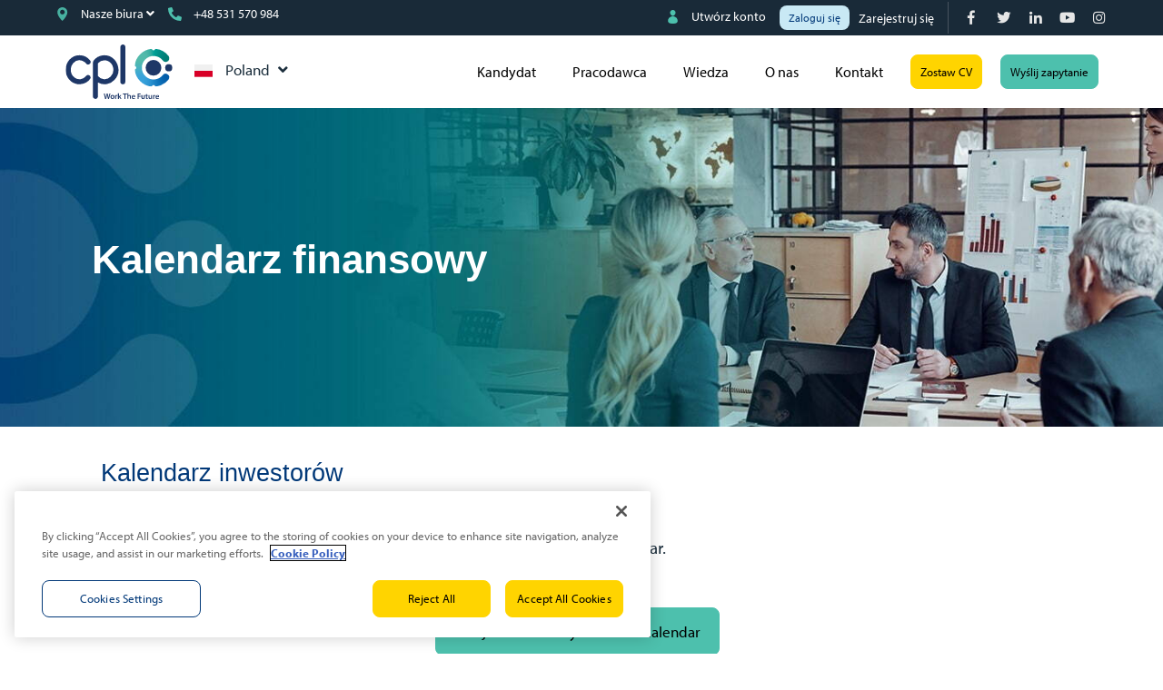

--- FILE ---
content_type: text/html; charset=utf-8
request_url: https://www.cpl.com/pl/inwestorzy/kalendarz-finansowy
body_size: 102305
content:
<!DOCTYPE html>
<html lang="pl" class="no-js">
<head>
	<!-- OneTrust Cookies Consent Notice start for cpl.com -->
<script type="text/javascript" src="https://cdn.cookielaw.org/consent/9a7e1359-2606-490f-bdf0-a5bbab7601a5/OtAutoBlock.js" ></script>
<script src="https://cdn.cookielaw.org/scripttemplates/otSDKStub.js" data-document-language="true" type="text/javascript" charset="UTF-8" data-domain-script="9a7e1359-2606-490f-bdf0-a5bbab7601a5" ></script>
<script type="text/javascript">
function OptanonWrapper() { }
</script>
<!-- OneTrust Cookies Consent Notice end for cpl.com -->

<meta name="facebook-domain-verification" content="0l6t1lxoy1k3zfxgnlktlpjt76e07e" />
<meta name="msvalidate.01" content="38C363524C97EC79D6923F09490BA442" />
<meta name="trustpilot-one-time-domain-verification-id" content="86ae7683-d843-44ce-bbae-7abf07267232"/>
<meta name="google-site-verification" content="3EmqyQNisCIhwkIep1lWl5MvxJ2g96fM5mfYpoJhcls" />
<meta name="google-site-verification" content="KcecbN2RJTVcaKOYaK695-AHfq_UK6v1ocSpHctowko" />

<meta content="width=device-width, initial-scale=1.0" name="viewport"/>
<link rel="stylesheet" href="https://use.typekit.net/arn5uvz.css">


<script type="text/javascript">window.NREUM||(NREUM={});NREUM.info={"beacon":"bam.eu01.nr-data.net","errorBeacon":"bam.eu01.nr-data.net","licenseKey":"NRJS-60d294c280022ff686b","applicationID":"509047783","transactionName":"JhpeRQoXWVpTQB4TWQIQQx4LEFpB","queueTime":1,"applicationTime":93,"agent":""}</script>
<script type="text/javascript">(window.NREUM||(NREUM={})).init={privacy:{cookies_enabled:true},ajax:{deny_list:["bam.eu01.nr-data.net"]},feature_flags:["soft_nav"],distributed_tracing:{enabled:true}};(window.NREUM||(NREUM={})).loader_config={agentID:"538764150",accountID:"7081083",trustKey:"6503853",xpid:"UwYPUFZbCxAFVFhSAwYAXlc=",licenseKey:"NRJS-60d294c280022ff686b",applicationID:"509047783",browserID:"538764150"};;/*! For license information please see nr-loader-spa-1.308.0.min.js.LICENSE.txt */
(()=>{var e,t,r={384:(e,t,r)=>{"use strict";r.d(t,{NT:()=>a,US:()=>u,Zm:()=>o,bQ:()=>d,dV:()=>c,pV:()=>l});var n=r(6154),i=r(1863),s=r(1910);const a={beacon:"bam.nr-data.net",errorBeacon:"bam.nr-data.net"};function o(){return n.gm.NREUM||(n.gm.NREUM={}),void 0===n.gm.newrelic&&(n.gm.newrelic=n.gm.NREUM),n.gm.NREUM}function c(){let e=o();return e.o||(e.o={ST:n.gm.setTimeout,SI:n.gm.setImmediate||n.gm.setInterval,CT:n.gm.clearTimeout,XHR:n.gm.XMLHttpRequest,REQ:n.gm.Request,EV:n.gm.Event,PR:n.gm.Promise,MO:n.gm.MutationObserver,FETCH:n.gm.fetch,WS:n.gm.WebSocket},(0,s.i)(...Object.values(e.o))),e}function d(e,t){let r=o();r.initializedAgents??={},t.initializedAt={ms:(0,i.t)(),date:new Date},r.initializedAgents[e]=t}function u(e,t){o()[e]=t}function l(){return function(){let e=o();const t=e.info||{};e.info={beacon:a.beacon,errorBeacon:a.errorBeacon,...t}}(),function(){let e=o();const t=e.init||{};e.init={...t}}(),c(),function(){let e=o();const t=e.loader_config||{};e.loader_config={...t}}(),o()}},782:(e,t,r)=>{"use strict";r.d(t,{T:()=>n});const n=r(860).K7.pageViewTiming},860:(e,t,r)=>{"use strict";r.d(t,{$J:()=>u,K7:()=>c,P3:()=>d,XX:()=>i,Yy:()=>o,df:()=>s,qY:()=>n,v4:()=>a});const n="events",i="jserrors",s="browser/blobs",a="rum",o="browser/logs",c={ajax:"ajax",genericEvents:"generic_events",jserrors:i,logging:"logging",metrics:"metrics",pageAction:"page_action",pageViewEvent:"page_view_event",pageViewTiming:"page_view_timing",sessionReplay:"session_replay",sessionTrace:"session_trace",softNav:"soft_navigations",spa:"spa"},d={[c.pageViewEvent]:1,[c.pageViewTiming]:2,[c.metrics]:3,[c.jserrors]:4,[c.spa]:5,[c.ajax]:6,[c.sessionTrace]:7,[c.softNav]:8,[c.sessionReplay]:9,[c.logging]:10,[c.genericEvents]:11},u={[c.pageViewEvent]:a,[c.pageViewTiming]:n,[c.ajax]:n,[c.spa]:n,[c.softNav]:n,[c.metrics]:i,[c.jserrors]:i,[c.sessionTrace]:s,[c.sessionReplay]:s,[c.logging]:o,[c.genericEvents]:"ins"}},944:(e,t,r)=>{"use strict";r.d(t,{R:()=>i});var n=r(3241);function i(e,t){"function"==typeof console.debug&&(console.debug("New Relic Warning: https://github.com/newrelic/newrelic-browser-agent/blob/main/docs/warning-codes.md#".concat(e),t),(0,n.W)({agentIdentifier:null,drained:null,type:"data",name:"warn",feature:"warn",data:{code:e,secondary:t}}))}},993:(e,t,r)=>{"use strict";r.d(t,{A$:()=>s,ET:()=>a,TZ:()=>o,p_:()=>i});var n=r(860);const i={ERROR:"ERROR",WARN:"WARN",INFO:"INFO",DEBUG:"DEBUG",TRACE:"TRACE"},s={OFF:0,ERROR:1,WARN:2,INFO:3,DEBUG:4,TRACE:5},a="log",o=n.K7.logging},1541:(e,t,r)=>{"use strict";r.d(t,{U:()=>i,f:()=>n});const n={MFE:"MFE",BA:"BA"};function i(e,t){if(2!==t?.harvestEndpointVersion)return{};const r=t.agentRef.runtime.appMetadata.agents[0].entityGuid;return e?{"source.id":e.id,"source.name":e.name,"source.type":e.type,"parent.id":e.parent?.id||r,"parent.type":e.parent?.type||n.BA}:{"entity.guid":r,appId:t.agentRef.info.applicationID}}},1687:(e,t,r)=>{"use strict";r.d(t,{Ak:()=>d,Ze:()=>h,x3:()=>u});var n=r(3241),i=r(7836),s=r(3606),a=r(860),o=r(2646);const c={};function d(e,t){const r={staged:!1,priority:a.P3[t]||0};l(e),c[e].get(t)||c[e].set(t,r)}function u(e,t){e&&c[e]&&(c[e].get(t)&&c[e].delete(t),p(e,t,!1),c[e].size&&f(e))}function l(e){if(!e)throw new Error("agentIdentifier required");c[e]||(c[e]=new Map)}function h(e="",t="feature",r=!1){if(l(e),!e||!c[e].get(t)||r)return p(e,t);c[e].get(t).staged=!0,f(e)}function f(e){const t=Array.from(c[e]);t.every(([e,t])=>t.staged)&&(t.sort((e,t)=>e[1].priority-t[1].priority),t.forEach(([t])=>{c[e].delete(t),p(e,t)}))}function p(e,t,r=!0){const a=e?i.ee.get(e):i.ee,c=s.i.handlers;if(!a.aborted&&a.backlog&&c){if((0,n.W)({agentIdentifier:e,type:"lifecycle",name:"drain",feature:t}),r){const e=a.backlog[t],r=c[t];if(r){for(let t=0;e&&t<e.length;++t)g(e[t],r);Object.entries(r).forEach(([e,t])=>{Object.values(t||{}).forEach(t=>{t[0]?.on&&t[0]?.context()instanceof o.y&&t[0].on(e,t[1])})})}}a.isolatedBacklog||delete c[t],a.backlog[t]=null,a.emit("drain-"+t,[])}}function g(e,t){var r=e[1];Object.values(t[r]||{}).forEach(t=>{var r=e[0];if(t[0]===r){var n=t[1],i=e[3],s=e[2];n.apply(i,s)}})}},1738:(e,t,r)=>{"use strict";r.d(t,{U:()=>f,Y:()=>h});var n=r(3241),i=r(9908),s=r(1863),a=r(944),o=r(5701),c=r(3969),d=r(8362),u=r(860),l=r(4261);function h(e,t,r,s){const h=s||r;!h||h[e]&&h[e]!==d.d.prototype[e]||(h[e]=function(){(0,i.p)(c.xV,["API/"+e+"/called"],void 0,u.K7.metrics,r.ee),(0,n.W)({agentIdentifier:r.agentIdentifier,drained:!!o.B?.[r.agentIdentifier],type:"data",name:"api",feature:l.Pl+e,data:{}});try{return t.apply(this,arguments)}catch(e){(0,a.R)(23,e)}})}function f(e,t,r,n,a){const o=e.info;null===r?delete o.jsAttributes[t]:o.jsAttributes[t]=r,(a||null===r)&&(0,i.p)(l.Pl+n,[(0,s.t)(),t,r],void 0,"session",e.ee)}},1741:(e,t,r)=>{"use strict";r.d(t,{W:()=>s});var n=r(944),i=r(4261);class s{#e(e,...t){if(this[e]!==s.prototype[e])return this[e](...t);(0,n.R)(35,e)}addPageAction(e,t){return this.#e(i.hG,e,t)}register(e){return this.#e(i.eY,e)}recordCustomEvent(e,t){return this.#e(i.fF,e,t)}setPageViewName(e,t){return this.#e(i.Fw,e,t)}setCustomAttribute(e,t,r){return this.#e(i.cD,e,t,r)}noticeError(e,t){return this.#e(i.o5,e,t)}setUserId(e,t=!1){return this.#e(i.Dl,e,t)}setApplicationVersion(e){return this.#e(i.nb,e)}setErrorHandler(e){return this.#e(i.bt,e)}addRelease(e,t){return this.#e(i.k6,e,t)}log(e,t){return this.#e(i.$9,e,t)}start(){return this.#e(i.d3)}finished(e){return this.#e(i.BL,e)}recordReplay(){return this.#e(i.CH)}pauseReplay(){return this.#e(i.Tb)}addToTrace(e){return this.#e(i.U2,e)}setCurrentRouteName(e){return this.#e(i.PA,e)}interaction(e){return this.#e(i.dT,e)}wrapLogger(e,t,r){return this.#e(i.Wb,e,t,r)}measure(e,t){return this.#e(i.V1,e,t)}consent(e){return this.#e(i.Pv,e)}}},1863:(e,t,r)=>{"use strict";function n(){return Math.floor(performance.now())}r.d(t,{t:()=>n})},1910:(e,t,r)=>{"use strict";r.d(t,{i:()=>s});var n=r(944);const i=new Map;function s(...e){return e.every(e=>{if(i.has(e))return i.get(e);const t="function"==typeof e?e.toString():"",r=t.includes("[native code]"),s=t.includes("nrWrapper");return r||s||(0,n.R)(64,e?.name||t),i.set(e,r),r})}},2555:(e,t,r)=>{"use strict";r.d(t,{D:()=>o,f:()=>a});var n=r(384),i=r(8122);const s={beacon:n.NT.beacon,errorBeacon:n.NT.errorBeacon,licenseKey:void 0,applicationID:void 0,sa:void 0,queueTime:void 0,applicationTime:void 0,ttGuid:void 0,user:void 0,account:void 0,product:void 0,extra:void 0,jsAttributes:{},userAttributes:void 0,atts:void 0,transactionName:void 0,tNamePlain:void 0};function a(e){try{return!!e.licenseKey&&!!e.errorBeacon&&!!e.applicationID}catch(e){return!1}}const o=e=>(0,i.a)(e,s)},2614:(e,t,r)=>{"use strict";r.d(t,{BB:()=>a,H3:()=>n,g:()=>d,iL:()=>c,tS:()=>o,uh:()=>i,wk:()=>s});const n="NRBA",i="SESSION",s=144e5,a=18e5,o={STARTED:"session-started",PAUSE:"session-pause",RESET:"session-reset",RESUME:"session-resume",UPDATE:"session-update"},c={SAME_TAB:"same-tab",CROSS_TAB:"cross-tab"},d={OFF:0,FULL:1,ERROR:2}},2646:(e,t,r)=>{"use strict";r.d(t,{y:()=>n});class n{constructor(e){this.contextId=e}}},2843:(e,t,r)=>{"use strict";r.d(t,{G:()=>s,u:()=>i});var n=r(3878);function i(e,t=!1,r,i){(0,n.DD)("visibilitychange",function(){if(t)return void("hidden"===document.visibilityState&&e());e(document.visibilityState)},r,i)}function s(e,t,r){(0,n.sp)("pagehide",e,t,r)}},3241:(e,t,r)=>{"use strict";r.d(t,{W:()=>s});var n=r(6154);const i="newrelic";function s(e={}){try{n.gm.dispatchEvent(new CustomEvent(i,{detail:e}))}catch(e){}}},3304:(e,t,r)=>{"use strict";r.d(t,{A:()=>s});var n=r(7836);const i=()=>{const e=new WeakSet;return(t,r)=>{if("object"==typeof r&&null!==r){if(e.has(r))return;e.add(r)}return r}};function s(e){try{return JSON.stringify(e,i())??""}catch(e){try{n.ee.emit("internal-error",[e])}catch(e){}return""}}},3333:(e,t,r)=>{"use strict";r.d(t,{$v:()=>u,TZ:()=>n,Xh:()=>c,Zp:()=>i,kd:()=>d,mq:()=>o,nf:()=>a,qN:()=>s});const n=r(860).K7.genericEvents,i=["auxclick","click","copy","keydown","paste","scrollend"],s=["focus","blur"],a=4,o=1e3,c=2e3,d=["PageAction","UserAction","BrowserPerformance"],u={RESOURCES:"experimental.resources",REGISTER:"register"}},3434:(e,t,r)=>{"use strict";r.d(t,{Jt:()=>s,YM:()=>d});var n=r(7836),i=r(5607);const s="nr@original:".concat(i.W),a=50;var o=Object.prototype.hasOwnProperty,c=!1;function d(e,t){return e||(e=n.ee),r.inPlace=function(e,t,n,i,s){n||(n="");const a="-"===n.charAt(0);for(let o=0;o<t.length;o++){const c=t[o],d=e[c];l(d)||(e[c]=r(d,a?c+n:n,i,c,s))}},r.flag=s,r;function r(t,r,n,c,d){return l(t)?t:(r||(r=""),nrWrapper[s]=t,function(e,t,r){if(Object.defineProperty&&Object.keys)try{return Object.keys(e).forEach(function(r){Object.defineProperty(t,r,{get:function(){return e[r]},set:function(t){return e[r]=t,t}})}),t}catch(e){u([e],r)}for(var n in e)o.call(e,n)&&(t[n]=e[n])}(t,nrWrapper,e),nrWrapper);function nrWrapper(){var s,o,l,h;let f;try{o=this,s=[...arguments],l="function"==typeof n?n(s,o):n||{}}catch(t){u([t,"",[s,o,c],l],e)}i(r+"start",[s,o,c],l,d);const p=performance.now();let g;try{return h=t.apply(o,s),g=performance.now(),h}catch(e){throw g=performance.now(),i(r+"err",[s,o,e],l,d),f=e,f}finally{const e=g-p,t={start:p,end:g,duration:e,isLongTask:e>=a,methodName:c,thrownError:f};t.isLongTask&&i("long-task",[t,o],l,d),i(r+"end",[s,o,h],l,d)}}}function i(r,n,i,s){if(!c||t){var a=c;c=!0;try{e.emit(r,n,i,t,s)}catch(t){u([t,r,n,i],e)}c=a}}}function u(e,t){t||(t=n.ee);try{t.emit("internal-error",e)}catch(e){}}function l(e){return!(e&&"function"==typeof e&&e.apply&&!e[s])}},3606:(e,t,r)=>{"use strict";r.d(t,{i:()=>s});var n=r(9908);s.on=a;var i=s.handlers={};function s(e,t,r,s){a(s||n.d,i,e,t,r)}function a(e,t,r,i,s){s||(s="feature"),e||(e=n.d);var a=t[s]=t[s]||{};(a[r]=a[r]||[]).push([e,i])}},3738:(e,t,r)=>{"use strict";r.d(t,{He:()=>i,Kp:()=>o,Lc:()=>d,Rz:()=>u,TZ:()=>n,bD:()=>s,d3:()=>a,jx:()=>l,sl:()=>h,uP:()=>c});const n=r(860).K7.sessionTrace,i="bstResource",s="resource",a="-start",o="-end",c="fn"+a,d="fn"+o,u="pushState",l=1e3,h=3e4},3785:(e,t,r)=>{"use strict";r.d(t,{R:()=>c,b:()=>d});var n=r(9908),i=r(1863),s=r(860),a=r(3969),o=r(993);function c(e,t,r={},c=o.p_.INFO,d=!0,u,l=(0,i.t)()){(0,n.p)(a.xV,["API/logging/".concat(c.toLowerCase(),"/called")],void 0,s.K7.metrics,e),(0,n.p)(o.ET,[l,t,r,c,d,u],void 0,s.K7.logging,e)}function d(e){return"string"==typeof e&&Object.values(o.p_).some(t=>t===e.toUpperCase().trim())}},3878:(e,t,r)=>{"use strict";function n(e,t){return{capture:e,passive:!1,signal:t}}function i(e,t,r=!1,i){window.addEventListener(e,t,n(r,i))}function s(e,t,r=!1,i){document.addEventListener(e,t,n(r,i))}r.d(t,{DD:()=>s,jT:()=>n,sp:()=>i})},3962:(e,t,r)=>{"use strict";r.d(t,{AM:()=>a,O2:()=>l,OV:()=>s,Qu:()=>h,TZ:()=>c,ih:()=>f,pP:()=>o,t1:()=>u,tC:()=>i,wD:()=>d});var n=r(860);const i=["click","keydown","submit"],s="popstate",a="api",o="initialPageLoad",c=n.K7.softNav,d=5e3,u=500,l={INITIAL_PAGE_LOAD:"",ROUTE_CHANGE:1,UNSPECIFIED:2},h={INTERACTION:1,AJAX:2,CUSTOM_END:3,CUSTOM_TRACER:4},f={IP:"in progress",PF:"pending finish",FIN:"finished",CAN:"cancelled"}},3969:(e,t,r)=>{"use strict";r.d(t,{TZ:()=>n,XG:()=>o,rs:()=>i,xV:()=>a,z_:()=>s});const n=r(860).K7.metrics,i="sm",s="cm",a="storeSupportabilityMetrics",o="storeEventMetrics"},4234:(e,t,r)=>{"use strict";r.d(t,{W:()=>s});var n=r(7836),i=r(1687);class s{constructor(e,t){this.agentIdentifier=e,this.ee=n.ee.get(e),this.featureName=t,this.blocked=!1}deregisterDrain(){(0,i.x3)(this.agentIdentifier,this.featureName)}}},4261:(e,t,r)=>{"use strict";r.d(t,{$9:()=>u,BL:()=>c,CH:()=>p,Dl:()=>R,Fw:()=>w,PA:()=>v,Pl:()=>n,Pv:()=>A,Tb:()=>h,U2:()=>a,V1:()=>E,Wb:()=>T,bt:()=>y,cD:()=>b,d3:()=>x,dT:()=>d,eY:()=>g,fF:()=>f,hG:()=>s,hw:()=>i,k6:()=>o,nb:()=>m,o5:()=>l});const n="api-",i=n+"ixn-",s="addPageAction",a="addToTrace",o="addRelease",c="finished",d="interaction",u="log",l="noticeError",h="pauseReplay",f="recordCustomEvent",p="recordReplay",g="register",m="setApplicationVersion",v="setCurrentRouteName",b="setCustomAttribute",y="setErrorHandler",w="setPageViewName",R="setUserId",x="start",T="wrapLogger",E="measure",A="consent"},5205:(e,t,r)=>{"use strict";r.d(t,{j:()=>S});var n=r(384),i=r(1741);var s=r(2555),a=r(3333);const o=e=>{if(!e||"string"!=typeof e)return!1;try{document.createDocumentFragment().querySelector(e)}catch{return!1}return!0};var c=r(2614),d=r(944),u=r(8122);const l="[data-nr-mask]",h=e=>(0,u.a)(e,(()=>{const e={feature_flags:[],experimental:{allow_registered_children:!1,resources:!1},mask_selector:"*",block_selector:"[data-nr-block]",mask_input_options:{color:!1,date:!1,"datetime-local":!1,email:!1,month:!1,number:!1,range:!1,search:!1,tel:!1,text:!1,time:!1,url:!1,week:!1,textarea:!1,select:!1,password:!0}};return{ajax:{deny_list:void 0,block_internal:!0,enabled:!0,autoStart:!0},api:{get allow_registered_children(){return e.feature_flags.includes(a.$v.REGISTER)||e.experimental.allow_registered_children},set allow_registered_children(t){e.experimental.allow_registered_children=t},duplicate_registered_data:!1},browser_consent_mode:{enabled:!1},distributed_tracing:{enabled:void 0,exclude_newrelic_header:void 0,cors_use_newrelic_header:void 0,cors_use_tracecontext_headers:void 0,allowed_origins:void 0},get feature_flags(){return e.feature_flags},set feature_flags(t){e.feature_flags=t},generic_events:{enabled:!0,autoStart:!0},harvest:{interval:30},jserrors:{enabled:!0,autoStart:!0},logging:{enabled:!0,autoStart:!0},metrics:{enabled:!0,autoStart:!0},obfuscate:void 0,page_action:{enabled:!0},page_view_event:{enabled:!0,autoStart:!0},page_view_timing:{enabled:!0,autoStart:!0},performance:{capture_marks:!1,capture_measures:!1,capture_detail:!0,resources:{get enabled(){return e.feature_flags.includes(a.$v.RESOURCES)||e.experimental.resources},set enabled(t){e.experimental.resources=t},asset_types:[],first_party_domains:[],ignore_newrelic:!0}},privacy:{cookies_enabled:!0},proxy:{assets:void 0,beacon:void 0},session:{expiresMs:c.wk,inactiveMs:c.BB},session_replay:{autoStart:!0,enabled:!1,preload:!1,sampling_rate:10,error_sampling_rate:100,collect_fonts:!1,inline_images:!1,fix_stylesheets:!0,mask_all_inputs:!0,get mask_text_selector(){return e.mask_selector},set mask_text_selector(t){o(t)?e.mask_selector="".concat(t,",").concat(l):""===t||null===t?e.mask_selector=l:(0,d.R)(5,t)},get block_class(){return"nr-block"},get ignore_class(){return"nr-ignore"},get mask_text_class(){return"nr-mask"},get block_selector(){return e.block_selector},set block_selector(t){o(t)?e.block_selector+=",".concat(t):""!==t&&(0,d.R)(6,t)},get mask_input_options(){return e.mask_input_options},set mask_input_options(t){t&&"object"==typeof t?e.mask_input_options={...t,password:!0}:(0,d.R)(7,t)}},session_trace:{enabled:!0,autoStart:!0},soft_navigations:{enabled:!0,autoStart:!0},spa:{enabled:!0,autoStart:!0},ssl:void 0,user_actions:{enabled:!0,elementAttributes:["id","className","tagName","type"]}}})());var f=r(6154),p=r(9324);let g=0;const m={buildEnv:p.F3,distMethod:p.Xs,version:p.xv,originTime:f.WN},v={consented:!1},b={appMetadata:{},get consented(){return this.session?.state?.consent||v.consented},set consented(e){v.consented=e},customTransaction:void 0,denyList:void 0,disabled:!1,harvester:void 0,isolatedBacklog:!1,isRecording:!1,loaderType:void 0,maxBytes:3e4,obfuscator:void 0,onerror:void 0,ptid:void 0,releaseIds:{},session:void 0,timeKeeper:void 0,registeredEntities:[],jsAttributesMetadata:{bytes:0},get harvestCount(){return++g}},y=e=>{const t=(0,u.a)(e,b),r=Object.keys(m).reduce((e,t)=>(e[t]={value:m[t],writable:!1,configurable:!0,enumerable:!0},e),{});return Object.defineProperties(t,r)};var w=r(5701);const R=e=>{const t=e.startsWith("http");e+="/",r.p=t?e:"https://"+e};var x=r(7836),T=r(3241);const E={accountID:void 0,trustKey:void 0,agentID:void 0,licenseKey:void 0,applicationID:void 0,xpid:void 0},A=e=>(0,u.a)(e,E),_=new Set;function S(e,t={},r,a){let{init:o,info:c,loader_config:d,runtime:u={},exposed:l=!0}=t;if(!c){const e=(0,n.pV)();o=e.init,c=e.info,d=e.loader_config}e.init=h(o||{}),e.loader_config=A(d||{}),c.jsAttributes??={},f.bv&&(c.jsAttributes.isWorker=!0),e.info=(0,s.D)(c);const p=e.init,g=[c.beacon,c.errorBeacon];_.has(e.agentIdentifier)||(p.proxy.assets&&(R(p.proxy.assets),g.push(p.proxy.assets)),p.proxy.beacon&&g.push(p.proxy.beacon),e.beacons=[...g],function(e){const t=(0,n.pV)();Object.getOwnPropertyNames(i.W.prototype).forEach(r=>{const n=i.W.prototype[r];if("function"!=typeof n||"constructor"===n)return;let s=t[r];e[r]&&!1!==e.exposed&&"micro-agent"!==e.runtime?.loaderType&&(t[r]=(...t)=>{const n=e[r](...t);return s?s(...t):n})})}(e),(0,n.US)("activatedFeatures",w.B)),u.denyList=[...p.ajax.deny_list||[],...p.ajax.block_internal?g:[]],u.ptid=e.agentIdentifier,u.loaderType=r,e.runtime=y(u),_.has(e.agentIdentifier)||(e.ee=x.ee.get(e.agentIdentifier),e.exposed=l,(0,T.W)({agentIdentifier:e.agentIdentifier,drained:!!w.B?.[e.agentIdentifier],type:"lifecycle",name:"initialize",feature:void 0,data:e.config})),_.add(e.agentIdentifier)}},5270:(e,t,r)=>{"use strict";r.d(t,{Aw:()=>a,SR:()=>s,rF:()=>o});var n=r(384),i=r(7767);function s(e){return!!(0,n.dV)().o.MO&&(0,i.V)(e)&&!0===e?.session_trace.enabled}function a(e){return!0===e?.session_replay.preload&&s(e)}function o(e,t){try{if("string"==typeof t?.type){if("password"===t.type.toLowerCase())return"*".repeat(e?.length||0);if(void 0!==t?.dataset?.nrUnmask||t?.classList?.contains("nr-unmask"))return e}}catch(e){}return"string"==typeof e?e.replace(/[\S]/g,"*"):"*".repeat(e?.length||0)}},5289:(e,t,r)=>{"use strict";r.d(t,{GG:()=>a,Qr:()=>c,sB:()=>o});var n=r(3878),i=r(6389);function s(){return"undefined"==typeof document||"complete"===document.readyState}function a(e,t){if(s())return e();const r=(0,i.J)(e),a=setInterval(()=>{s()&&(clearInterval(a),r())},500);(0,n.sp)("load",r,t)}function o(e){if(s())return e();(0,n.DD)("DOMContentLoaded",e)}function c(e){if(s())return e();(0,n.sp)("popstate",e)}},5607:(e,t,r)=>{"use strict";r.d(t,{W:()=>n});const n=(0,r(9566).bz)()},5701:(e,t,r)=>{"use strict";r.d(t,{B:()=>s,t:()=>a});var n=r(3241);const i=new Set,s={};function a(e,t){const r=t.agentIdentifier;s[r]??={},e&&"object"==typeof e&&(i.has(r)||(t.ee.emit("rumresp",[e]),s[r]=e,i.add(r),(0,n.W)({agentIdentifier:r,loaded:!0,drained:!0,type:"lifecycle",name:"load",feature:void 0,data:e})))}},6154:(e,t,r)=>{"use strict";r.d(t,{OF:()=>d,RI:()=>i,WN:()=>h,bv:()=>s,eN:()=>f,gm:()=>a,lR:()=>l,m:()=>c,mw:()=>o,sb:()=>u});var n=r(1863);const i="undefined"!=typeof window&&!!window.document,s="undefined"!=typeof WorkerGlobalScope&&("undefined"!=typeof self&&self instanceof WorkerGlobalScope&&self.navigator instanceof WorkerNavigator||"undefined"!=typeof globalThis&&globalThis instanceof WorkerGlobalScope&&globalThis.navigator instanceof WorkerNavigator),a=i?window:"undefined"!=typeof WorkerGlobalScope&&("undefined"!=typeof self&&self instanceof WorkerGlobalScope&&self||"undefined"!=typeof globalThis&&globalThis instanceof WorkerGlobalScope&&globalThis),o=Boolean("hidden"===a?.document?.visibilityState),c=""+a?.location,d=/iPad|iPhone|iPod/.test(a.navigator?.userAgent),u=d&&"undefined"==typeof SharedWorker,l=(()=>{const e=a.navigator?.userAgent?.match(/Firefox[/\s](\d+\.\d+)/);return Array.isArray(e)&&e.length>=2?+e[1]:0})(),h=Date.now()-(0,n.t)(),f=()=>"undefined"!=typeof PerformanceNavigationTiming&&a?.performance?.getEntriesByType("navigation")?.[0]?.responseStart},6344:(e,t,r)=>{"use strict";r.d(t,{BB:()=>u,Qb:()=>l,TZ:()=>i,Ug:()=>a,Vh:()=>s,_s:()=>o,bc:()=>d,yP:()=>c});var n=r(2614);const i=r(860).K7.sessionReplay,s="errorDuringReplay",a=.12,o={DomContentLoaded:0,Load:1,FullSnapshot:2,IncrementalSnapshot:3,Meta:4,Custom:5},c={[n.g.ERROR]:15e3,[n.g.FULL]:3e5,[n.g.OFF]:0},d={RESET:{message:"Session was reset",sm:"Reset"},IMPORT:{message:"Recorder failed to import",sm:"Import"},TOO_MANY:{message:"429: Too Many Requests",sm:"Too-Many"},TOO_BIG:{message:"Payload was too large",sm:"Too-Big"},CROSS_TAB:{message:"Session Entity was set to OFF on another tab",sm:"Cross-Tab"},ENTITLEMENTS:{message:"Session Replay is not allowed and will not be started",sm:"Entitlement"}},u=5e3,l={API:"api",RESUME:"resume",SWITCH_TO_FULL:"switchToFull",INITIALIZE:"initialize",PRELOAD:"preload"}},6389:(e,t,r)=>{"use strict";function n(e,t=500,r={}){const n=r?.leading||!1;let i;return(...r)=>{n&&void 0===i&&(e.apply(this,r),i=setTimeout(()=>{i=clearTimeout(i)},t)),n||(clearTimeout(i),i=setTimeout(()=>{e.apply(this,r)},t))}}function i(e){let t=!1;return(...r)=>{t||(t=!0,e.apply(this,r))}}r.d(t,{J:()=>i,s:()=>n})},6630:(e,t,r)=>{"use strict";r.d(t,{T:()=>n});const n=r(860).K7.pageViewEvent},6774:(e,t,r)=>{"use strict";r.d(t,{T:()=>n});const n=r(860).K7.jserrors},7295:(e,t,r)=>{"use strict";r.d(t,{Xv:()=>a,gX:()=>i,iW:()=>s});var n=[];function i(e){if(!e||s(e))return!1;if(0===n.length)return!0;if("*"===n[0].hostname)return!1;for(var t=0;t<n.length;t++){var r=n[t];if(r.hostname.test(e.hostname)&&r.pathname.test(e.pathname))return!1}return!0}function s(e){return void 0===e.hostname}function a(e){if(n=[],e&&e.length)for(var t=0;t<e.length;t++){let r=e[t];if(!r)continue;if("*"===r)return void(n=[{hostname:"*"}]);0===r.indexOf("http://")?r=r.substring(7):0===r.indexOf("https://")&&(r=r.substring(8));const i=r.indexOf("/");let s,a;i>0?(s=r.substring(0,i),a=r.substring(i)):(s=r,a="*");let[c]=s.split(":");n.push({hostname:o(c),pathname:o(a,!0)})}}function o(e,t=!1){const r=e.replace(/[.+?^${}()|[\]\\]/g,e=>"\\"+e).replace(/\*/g,".*?");return new RegExp((t?"^":"")+r+"$")}},7485:(e,t,r)=>{"use strict";r.d(t,{D:()=>i});var n=r(6154);function i(e){if(0===(e||"").indexOf("data:"))return{protocol:"data"};try{const t=new URL(e,location.href),r={port:t.port,hostname:t.hostname,pathname:t.pathname,search:t.search,protocol:t.protocol.slice(0,t.protocol.indexOf(":")),sameOrigin:t.protocol===n.gm?.location?.protocol&&t.host===n.gm?.location?.host};return r.port&&""!==r.port||("http:"===t.protocol&&(r.port="80"),"https:"===t.protocol&&(r.port="443")),r.pathname&&""!==r.pathname?r.pathname.startsWith("/")||(r.pathname="/".concat(r.pathname)):r.pathname="/",r}catch(e){return{}}}},7699:(e,t,r)=>{"use strict";r.d(t,{It:()=>s,KC:()=>o,No:()=>i,qh:()=>a});var n=r(860);const i=16e3,s=1e6,a="SESSION_ERROR",o={[n.K7.logging]:!0,[n.K7.genericEvents]:!1,[n.K7.jserrors]:!1,[n.K7.ajax]:!1}},7767:(e,t,r)=>{"use strict";r.d(t,{V:()=>i});var n=r(6154);const i=e=>n.RI&&!0===e?.privacy.cookies_enabled},7836:(e,t,r)=>{"use strict";r.d(t,{P:()=>o,ee:()=>c});var n=r(384),i=r(8990),s=r(2646),a=r(5607);const o="nr@context:".concat(a.W),c=function e(t,r){var n={},a={},u={},l=!1;try{l=16===r.length&&d.initializedAgents?.[r]?.runtime.isolatedBacklog}catch(e){}var h={on:p,addEventListener:p,removeEventListener:function(e,t){var r=n[e];if(!r)return;for(var i=0;i<r.length;i++)r[i]===t&&r.splice(i,1)},emit:function(e,r,n,i,s){!1!==s&&(s=!0);if(c.aborted&&!i)return;t&&s&&t.emit(e,r,n);var o=f(n);g(e).forEach(e=>{e.apply(o,r)});var d=v()[a[e]];d&&d.push([h,e,r,o]);return o},get:m,listeners:g,context:f,buffer:function(e,t){const r=v();if(t=t||"feature",h.aborted)return;Object.entries(e||{}).forEach(([e,n])=>{a[n]=t,t in r||(r[t]=[])})},abort:function(){h._aborted=!0,Object.keys(h.backlog).forEach(e=>{delete h.backlog[e]})},isBuffering:function(e){return!!v()[a[e]]},debugId:r,backlog:l?{}:t&&"object"==typeof t.backlog?t.backlog:{},isolatedBacklog:l};return Object.defineProperty(h,"aborted",{get:()=>{let e=h._aborted||!1;return e||(t&&(e=t.aborted),e)}}),h;function f(e){return e&&e instanceof s.y?e:e?(0,i.I)(e,o,()=>new s.y(o)):new s.y(o)}function p(e,t){n[e]=g(e).concat(t)}function g(e){return n[e]||[]}function m(t){return u[t]=u[t]||e(h,t)}function v(){return h.backlog}}(void 0,"globalEE"),d=(0,n.Zm)();d.ee||(d.ee=c)},8122:(e,t,r)=>{"use strict";r.d(t,{a:()=>i});var n=r(944);function i(e,t){try{if(!e||"object"!=typeof e)return(0,n.R)(3);if(!t||"object"!=typeof t)return(0,n.R)(4);const r=Object.create(Object.getPrototypeOf(t),Object.getOwnPropertyDescriptors(t)),s=0===Object.keys(r).length?e:r;for(let a in s)if(void 0!==e[a])try{if(null===e[a]){r[a]=null;continue}Array.isArray(e[a])&&Array.isArray(t[a])?r[a]=Array.from(new Set([...e[a],...t[a]])):"object"==typeof e[a]&&"object"==typeof t[a]?r[a]=i(e[a],t[a]):r[a]=e[a]}catch(e){r[a]||(0,n.R)(1,e)}return r}catch(e){(0,n.R)(2,e)}}},8139:(e,t,r)=>{"use strict";r.d(t,{u:()=>h});var n=r(7836),i=r(3434),s=r(8990),a=r(6154);const o={},c=a.gm.XMLHttpRequest,d="addEventListener",u="removeEventListener",l="nr@wrapped:".concat(n.P);function h(e){var t=function(e){return(e||n.ee).get("events")}(e);if(o[t.debugId]++)return t;o[t.debugId]=1;var r=(0,i.YM)(t,!0);function h(e){r.inPlace(e,[d,u],"-",p)}function p(e,t){return e[1]}return"getPrototypeOf"in Object&&(a.RI&&f(document,h),c&&f(c.prototype,h),f(a.gm,h)),t.on(d+"-start",function(e,t){var n=e[1];if(null!==n&&("function"==typeof n||"object"==typeof n)&&"newrelic"!==e[0]){var i=(0,s.I)(n,l,function(){var e={object:function(){if("function"!=typeof n.handleEvent)return;return n.handleEvent.apply(n,arguments)},function:n}[typeof n];return e?r(e,"fn-",null,e.name||"anonymous"):n});this.wrapped=e[1]=i}}),t.on(u+"-start",function(e){e[1]=this.wrapped||e[1]}),t}function f(e,t,...r){let n=e;for(;"object"==typeof n&&!Object.prototype.hasOwnProperty.call(n,d);)n=Object.getPrototypeOf(n);n&&t(n,...r)}},8362:(e,t,r)=>{"use strict";r.d(t,{d:()=>s});var n=r(9566),i=r(1741);class s extends i.W{agentIdentifier=(0,n.LA)(16)}},8374:(e,t,r)=>{r.nc=(()=>{try{return document?.currentScript?.nonce}catch(e){}return""})()},8990:(e,t,r)=>{"use strict";r.d(t,{I:()=>i});var n=Object.prototype.hasOwnProperty;function i(e,t,r){if(n.call(e,t))return e[t];var i=r();if(Object.defineProperty&&Object.keys)try{return Object.defineProperty(e,t,{value:i,writable:!0,enumerable:!1}),i}catch(e){}return e[t]=i,i}},9119:(e,t,r)=>{"use strict";r.d(t,{L:()=>s});var n=/([^?#]*)[^#]*(#[^?]*|$).*/,i=/([^?#]*)().*/;function s(e,t){return e?e.replace(t?n:i,"$1$2"):e}},9300:(e,t,r)=>{"use strict";r.d(t,{T:()=>n});const n=r(860).K7.ajax},9324:(e,t,r)=>{"use strict";r.d(t,{AJ:()=>a,F3:()=>i,Xs:()=>s,Yq:()=>o,xv:()=>n});const n="1.308.0",i="PROD",s="CDN",a="@newrelic/rrweb",o="1.0.1"},9566:(e,t,r)=>{"use strict";r.d(t,{LA:()=>o,ZF:()=>c,bz:()=>a,el:()=>d});var n=r(6154);const i="xxxxxxxx-xxxx-4xxx-yxxx-xxxxxxxxxxxx";function s(e,t){return e?15&e[t]:16*Math.random()|0}function a(){const e=n.gm?.crypto||n.gm?.msCrypto;let t,r=0;return e&&e.getRandomValues&&(t=e.getRandomValues(new Uint8Array(30))),i.split("").map(e=>"x"===e?s(t,r++).toString(16):"y"===e?(3&s()|8).toString(16):e).join("")}function o(e){const t=n.gm?.crypto||n.gm?.msCrypto;let r,i=0;t&&t.getRandomValues&&(r=t.getRandomValues(new Uint8Array(e)));const a=[];for(var o=0;o<e;o++)a.push(s(r,i++).toString(16));return a.join("")}function c(){return o(16)}function d(){return o(32)}},9908:(e,t,r)=>{"use strict";r.d(t,{d:()=>n,p:()=>i});var n=r(7836).ee.get("handle");function i(e,t,r,i,s){s?(s.buffer([e],i),s.emit(e,t,r)):(n.buffer([e],i),n.emit(e,t,r))}}},n={};function i(e){var t=n[e];if(void 0!==t)return t.exports;var s=n[e]={exports:{}};return r[e](s,s.exports,i),s.exports}i.m=r,i.d=(e,t)=>{for(var r in t)i.o(t,r)&&!i.o(e,r)&&Object.defineProperty(e,r,{enumerable:!0,get:t[r]})},i.f={},i.e=e=>Promise.all(Object.keys(i.f).reduce((t,r)=>(i.f[r](e,t),t),[])),i.u=e=>({212:"nr-spa-compressor",249:"nr-spa-recorder",478:"nr-spa"}[e]+"-1.308.0.min.js"),i.o=(e,t)=>Object.prototype.hasOwnProperty.call(e,t),e={},t="NRBA-1.308.0.PROD:",i.l=(r,n,s,a)=>{if(e[r])e[r].push(n);else{var o,c;if(void 0!==s)for(var d=document.getElementsByTagName("script"),u=0;u<d.length;u++){var l=d[u];if(l.getAttribute("src")==r||l.getAttribute("data-webpack")==t+s){o=l;break}}if(!o){c=!0;var h={478:"sha512-RSfSVnmHk59T/uIPbdSE0LPeqcEdF4/+XhfJdBuccH5rYMOEZDhFdtnh6X6nJk7hGpzHd9Ujhsy7lZEz/ORYCQ==",249:"sha512-ehJXhmntm85NSqW4MkhfQqmeKFulra3klDyY0OPDUE+sQ3GokHlPh1pmAzuNy//3j4ac6lzIbmXLvGQBMYmrkg==",212:"sha512-B9h4CR46ndKRgMBcK+j67uSR2RCnJfGefU+A7FrgR/k42ovXy5x/MAVFiSvFxuVeEk/pNLgvYGMp1cBSK/G6Fg=="};(o=document.createElement("script")).charset="utf-8",i.nc&&o.setAttribute("nonce",i.nc),o.setAttribute("data-webpack",t+s),o.src=r,0!==o.src.indexOf(window.location.origin+"/")&&(o.crossOrigin="anonymous"),h[a]&&(o.integrity=h[a])}e[r]=[n];var f=(t,n)=>{o.onerror=o.onload=null,clearTimeout(p);var i=e[r];if(delete e[r],o.parentNode&&o.parentNode.removeChild(o),i&&i.forEach(e=>e(n)),t)return t(n)},p=setTimeout(f.bind(null,void 0,{type:"timeout",target:o}),12e4);o.onerror=f.bind(null,o.onerror),o.onload=f.bind(null,o.onload),c&&document.head.appendChild(o)}},i.r=e=>{"undefined"!=typeof Symbol&&Symbol.toStringTag&&Object.defineProperty(e,Symbol.toStringTag,{value:"Module"}),Object.defineProperty(e,"__esModule",{value:!0})},i.p="https://js-agent.newrelic.com/",(()=>{var e={38:0,788:0};i.f.j=(t,r)=>{var n=i.o(e,t)?e[t]:void 0;if(0!==n)if(n)r.push(n[2]);else{var s=new Promise((r,i)=>n=e[t]=[r,i]);r.push(n[2]=s);var a=i.p+i.u(t),o=new Error;i.l(a,r=>{if(i.o(e,t)&&(0!==(n=e[t])&&(e[t]=void 0),n)){var s=r&&("load"===r.type?"missing":r.type),a=r&&r.target&&r.target.src;o.message="Loading chunk "+t+" failed: ("+s+": "+a+")",o.name="ChunkLoadError",o.type=s,o.request=a,n[1](o)}},"chunk-"+t,t)}};var t=(t,r)=>{var n,s,[a,o,c]=r,d=0;if(a.some(t=>0!==e[t])){for(n in o)i.o(o,n)&&(i.m[n]=o[n]);if(c)c(i)}for(t&&t(r);d<a.length;d++)s=a[d],i.o(e,s)&&e[s]&&e[s][0](),e[s]=0},r=self["webpackChunk:NRBA-1.308.0.PROD"]=self["webpackChunk:NRBA-1.308.0.PROD"]||[];r.forEach(t.bind(null,0)),r.push=t.bind(null,r.push.bind(r))})(),(()=>{"use strict";i(8374);var e=i(8362),t=i(860);const r=Object.values(t.K7);var n=i(5205);var s=i(9908),a=i(1863),o=i(4261),c=i(1738);var d=i(1687),u=i(4234),l=i(5289),h=i(6154),f=i(944),p=i(5270),g=i(7767),m=i(6389),v=i(7699);class b extends u.W{constructor(e,t){super(e.agentIdentifier,t),this.agentRef=e,this.abortHandler=void 0,this.featAggregate=void 0,this.loadedSuccessfully=void 0,this.onAggregateImported=new Promise(e=>{this.loadedSuccessfully=e}),this.deferred=Promise.resolve(),!1===e.init[this.featureName].autoStart?this.deferred=new Promise((t,r)=>{this.ee.on("manual-start-all",(0,m.J)(()=>{(0,d.Ak)(e.agentIdentifier,this.featureName),t()}))}):(0,d.Ak)(e.agentIdentifier,t)}importAggregator(e,t,r={}){if(this.featAggregate)return;const n=async()=>{let n;await this.deferred;try{if((0,g.V)(e.init)){const{setupAgentSession:t}=await i.e(478).then(i.bind(i,8766));n=t(e)}}catch(e){(0,f.R)(20,e),this.ee.emit("internal-error",[e]),(0,s.p)(v.qh,[e],void 0,this.featureName,this.ee)}try{if(!this.#t(this.featureName,n,e.init))return(0,d.Ze)(this.agentIdentifier,this.featureName),void this.loadedSuccessfully(!1);const{Aggregate:i}=await t();this.featAggregate=new i(e,r),e.runtime.harvester.initializedAggregates.push(this.featAggregate),this.loadedSuccessfully(!0)}catch(e){(0,f.R)(34,e),this.abortHandler?.(),(0,d.Ze)(this.agentIdentifier,this.featureName,!0),this.loadedSuccessfully(!1),this.ee&&this.ee.abort()}};h.RI?(0,l.GG)(()=>n(),!0):n()}#t(e,r,n){if(this.blocked)return!1;switch(e){case t.K7.sessionReplay:return(0,p.SR)(n)&&!!r;case t.K7.sessionTrace:return!!r;default:return!0}}}var y=i(6630),w=i(2614),R=i(3241);class x extends b{static featureName=y.T;constructor(e){var t;super(e,y.T),this.setupInspectionEvents(e.agentIdentifier),t=e,(0,c.Y)(o.Fw,function(e,r){"string"==typeof e&&("/"!==e.charAt(0)&&(e="/"+e),t.runtime.customTransaction=(r||"http://custom.transaction")+e,(0,s.p)(o.Pl+o.Fw,[(0,a.t)()],void 0,void 0,t.ee))},t),this.importAggregator(e,()=>i.e(478).then(i.bind(i,2467)))}setupInspectionEvents(e){const t=(t,r)=>{t&&(0,R.W)({agentIdentifier:e,timeStamp:t.timeStamp,loaded:"complete"===t.target.readyState,type:"window",name:r,data:t.target.location+""})};(0,l.sB)(e=>{t(e,"DOMContentLoaded")}),(0,l.GG)(e=>{t(e,"load")}),(0,l.Qr)(e=>{t(e,"navigate")}),this.ee.on(w.tS.UPDATE,(t,r)=>{(0,R.W)({agentIdentifier:e,type:"lifecycle",name:"session",data:r})})}}var T=i(384);class E extends e.d{constructor(e){var t;(super(),h.gm)?(this.features={},(0,T.bQ)(this.agentIdentifier,this),this.desiredFeatures=new Set(e.features||[]),this.desiredFeatures.add(x),(0,n.j)(this,e,e.loaderType||"agent"),t=this,(0,c.Y)(o.cD,function(e,r,n=!1){if("string"==typeof e){if(["string","number","boolean"].includes(typeof r)||null===r)return(0,c.U)(t,e,r,o.cD,n);(0,f.R)(40,typeof r)}else(0,f.R)(39,typeof e)},t),function(e){(0,c.Y)(o.Dl,function(t,r=!1){if("string"!=typeof t&&null!==t)return void(0,f.R)(41,typeof t);const n=e.info.jsAttributes["enduser.id"];r&&null!=n&&n!==t?(0,s.p)(o.Pl+"setUserIdAndResetSession",[t],void 0,"session",e.ee):(0,c.U)(e,"enduser.id",t,o.Dl,!0)},e)}(this),function(e){(0,c.Y)(o.nb,function(t){if("string"==typeof t||null===t)return(0,c.U)(e,"application.version",t,o.nb,!1);(0,f.R)(42,typeof t)},e)}(this),function(e){(0,c.Y)(o.d3,function(){e.ee.emit("manual-start-all")},e)}(this),function(e){(0,c.Y)(o.Pv,function(t=!0){if("boolean"==typeof t){if((0,s.p)(o.Pl+o.Pv,[t],void 0,"session",e.ee),e.runtime.consented=t,t){const t=e.features.page_view_event;t.onAggregateImported.then(e=>{const r=t.featAggregate;e&&!r.sentRum&&r.sendRum()})}}else(0,f.R)(65,typeof t)},e)}(this),this.run()):(0,f.R)(21)}get config(){return{info:this.info,init:this.init,loader_config:this.loader_config,runtime:this.runtime}}get api(){return this}run(){try{const e=function(e){const t={};return r.forEach(r=>{t[r]=!!e[r]?.enabled}),t}(this.init),n=[...this.desiredFeatures];n.sort((e,r)=>t.P3[e.featureName]-t.P3[r.featureName]),n.forEach(r=>{if(!e[r.featureName]&&r.featureName!==t.K7.pageViewEvent)return;if(r.featureName===t.K7.spa)return void(0,f.R)(67);const n=function(e){switch(e){case t.K7.ajax:return[t.K7.jserrors];case t.K7.sessionTrace:return[t.K7.ajax,t.K7.pageViewEvent];case t.K7.sessionReplay:return[t.K7.sessionTrace];case t.K7.pageViewTiming:return[t.K7.pageViewEvent];default:return[]}}(r.featureName).filter(e=>!(e in this.features));n.length>0&&(0,f.R)(36,{targetFeature:r.featureName,missingDependencies:n}),this.features[r.featureName]=new r(this)})}catch(e){(0,f.R)(22,e);for(const e in this.features)this.features[e].abortHandler?.();const t=(0,T.Zm)();delete t.initializedAgents[this.agentIdentifier]?.features,delete this.sharedAggregator;return t.ee.get(this.agentIdentifier).abort(),!1}}}var A=i(2843),_=i(782);class S extends b{static featureName=_.T;constructor(e){super(e,_.T),h.RI&&((0,A.u)(()=>(0,s.p)("docHidden",[(0,a.t)()],void 0,_.T,this.ee),!0),(0,A.G)(()=>(0,s.p)("winPagehide",[(0,a.t)()],void 0,_.T,this.ee)),this.importAggregator(e,()=>i.e(478).then(i.bind(i,9917))))}}var O=i(3969);class I extends b{static featureName=O.TZ;constructor(e){super(e,O.TZ),h.RI&&document.addEventListener("securitypolicyviolation",e=>{(0,s.p)(O.xV,["Generic/CSPViolation/Detected"],void 0,this.featureName,this.ee)}),this.importAggregator(e,()=>i.e(478).then(i.bind(i,6555)))}}var N=i(6774),P=i(3878),k=i(3304);class D{constructor(e,t,r,n,i){this.name="UncaughtError",this.message="string"==typeof e?e:(0,k.A)(e),this.sourceURL=t,this.line=r,this.column=n,this.__newrelic=i}}function C(e){return M(e)?e:new D(void 0!==e?.message?e.message:e,e?.filename||e?.sourceURL,e?.lineno||e?.line,e?.colno||e?.col,e?.__newrelic,e?.cause)}function j(e){const t="Unhandled Promise Rejection: ";if(!e?.reason)return;if(M(e.reason)){try{e.reason.message.startsWith(t)||(e.reason.message=t+e.reason.message)}catch(e){}return C(e.reason)}const r=C(e.reason);return(r.message||"").startsWith(t)||(r.message=t+r.message),r}function L(e){if(e.error instanceof SyntaxError&&!/:\d+$/.test(e.error.stack?.trim())){const t=new D(e.message,e.filename,e.lineno,e.colno,e.error.__newrelic,e.cause);return t.name=SyntaxError.name,t}return M(e.error)?e.error:C(e)}function M(e){return e instanceof Error&&!!e.stack}function H(e,r,n,i,o=(0,a.t)()){"string"==typeof e&&(e=new Error(e)),(0,s.p)("err",[e,o,!1,r,n.runtime.isRecording,void 0,i],void 0,t.K7.jserrors,n.ee),(0,s.p)("uaErr",[],void 0,t.K7.genericEvents,n.ee)}var B=i(1541),K=i(993),W=i(3785);function U(e,{customAttributes:t={},level:r=K.p_.INFO}={},n,i,s=(0,a.t)()){(0,W.R)(n.ee,e,t,r,!1,i,s)}function F(e,r,n,i,c=(0,a.t)()){(0,s.p)(o.Pl+o.hG,[c,e,r,i],void 0,t.K7.genericEvents,n.ee)}function V(e,r,n,i,c=(0,a.t)()){const{start:d,end:u,customAttributes:l}=r||{},h={customAttributes:l||{}};if("object"!=typeof h.customAttributes||"string"!=typeof e||0===e.length)return void(0,f.R)(57);const p=(e,t)=>null==e?t:"number"==typeof e?e:e instanceof PerformanceMark?e.startTime:Number.NaN;if(h.start=p(d,0),h.end=p(u,c),Number.isNaN(h.start)||Number.isNaN(h.end))(0,f.R)(57);else{if(h.duration=h.end-h.start,!(h.duration<0))return(0,s.p)(o.Pl+o.V1,[h,e,i],void 0,t.K7.genericEvents,n.ee),h;(0,f.R)(58)}}function G(e,r={},n,i,c=(0,a.t)()){(0,s.p)(o.Pl+o.fF,[c,e,r,i],void 0,t.K7.genericEvents,n.ee)}function z(e){(0,c.Y)(o.eY,function(t){return Y(e,t)},e)}function Y(e,r,n){(0,f.R)(54,"newrelic.register"),r||={},r.type=B.f.MFE,r.licenseKey||=e.info.licenseKey,r.blocked=!1,r.parent=n||{},Array.isArray(r.tags)||(r.tags=[]);const i={};r.tags.forEach(e=>{"name"!==e&&"id"!==e&&(i["source.".concat(e)]=!0)}),r.isolated??=!0;let o=()=>{};const c=e.runtime.registeredEntities;if(!r.isolated){const e=c.find(({metadata:{target:{id:e}}})=>e===r.id&&!r.isolated);if(e)return e}const d=e=>{r.blocked=!0,o=e};function u(e){return"string"==typeof e&&!!e.trim()&&e.trim().length<501||"number"==typeof e}e.init.api.allow_registered_children||d((0,m.J)(()=>(0,f.R)(55))),u(r.id)&&u(r.name)||d((0,m.J)(()=>(0,f.R)(48,r)));const l={addPageAction:(t,n={})=>g(F,[t,{...i,...n},e],r),deregister:()=>{d((0,m.J)(()=>(0,f.R)(68)))},log:(t,n={})=>g(U,[t,{...n,customAttributes:{...i,...n.customAttributes||{}}},e],r),measure:(t,n={})=>g(V,[t,{...n,customAttributes:{...i,...n.customAttributes||{}}},e],r),noticeError:(t,n={})=>g(H,[t,{...i,...n},e],r),register:(t={})=>g(Y,[e,t],l.metadata.target),recordCustomEvent:(t,n={})=>g(G,[t,{...i,...n},e],r),setApplicationVersion:e=>p("application.version",e),setCustomAttribute:(e,t)=>p(e,t),setUserId:e=>p("enduser.id",e),metadata:{customAttributes:i,target:r}},h=()=>(r.blocked&&o(),r.blocked);h()||c.push(l);const p=(e,t)=>{h()||(i[e]=t)},g=(r,n,i)=>{if(h())return;const o=(0,a.t)();(0,s.p)(O.xV,["API/register/".concat(r.name,"/called")],void 0,t.K7.metrics,e.ee);try{if(e.init.api.duplicate_registered_data&&"register"!==r.name){let e=n;if(n[1]instanceof Object){const t={"child.id":i.id,"child.type":i.type};e="customAttributes"in n[1]?[n[0],{...n[1],customAttributes:{...n[1].customAttributes,...t}},...n.slice(2)]:[n[0],{...n[1],...t},...n.slice(2)]}r(...e,void 0,o)}return r(...n,i,o)}catch(e){(0,f.R)(50,e)}};return l}class Z extends b{static featureName=N.T;constructor(e){var t;super(e,N.T),t=e,(0,c.Y)(o.o5,(e,r)=>H(e,r,t),t),function(e){(0,c.Y)(o.bt,function(t){e.runtime.onerror=t},e)}(e),function(e){let t=0;(0,c.Y)(o.k6,function(e,r){++t>10||(this.runtime.releaseIds[e.slice(-200)]=(""+r).slice(-200))},e)}(e),z(e);try{this.removeOnAbort=new AbortController}catch(e){}this.ee.on("internal-error",(t,r)=>{this.abortHandler&&(0,s.p)("ierr",[C(t),(0,a.t)(),!0,{},e.runtime.isRecording,r],void 0,this.featureName,this.ee)}),h.gm.addEventListener("unhandledrejection",t=>{this.abortHandler&&(0,s.p)("err",[j(t),(0,a.t)(),!1,{unhandledPromiseRejection:1},e.runtime.isRecording],void 0,this.featureName,this.ee)},(0,P.jT)(!1,this.removeOnAbort?.signal)),h.gm.addEventListener("error",t=>{this.abortHandler&&(0,s.p)("err",[L(t),(0,a.t)(),!1,{},e.runtime.isRecording],void 0,this.featureName,this.ee)},(0,P.jT)(!1,this.removeOnAbort?.signal)),this.abortHandler=this.#r,this.importAggregator(e,()=>i.e(478).then(i.bind(i,2176)))}#r(){this.removeOnAbort?.abort(),this.abortHandler=void 0}}var q=i(8990);let X=1;function J(e){const t=typeof e;return!e||"object"!==t&&"function"!==t?-1:e===h.gm?0:(0,q.I)(e,"nr@id",function(){return X++})}function Q(e){if("string"==typeof e&&e.length)return e.length;if("object"==typeof e){if("undefined"!=typeof ArrayBuffer&&e instanceof ArrayBuffer&&e.byteLength)return e.byteLength;if("undefined"!=typeof Blob&&e instanceof Blob&&e.size)return e.size;if(!("undefined"!=typeof FormData&&e instanceof FormData))try{return(0,k.A)(e).length}catch(e){return}}}var ee=i(8139),te=i(7836),re=i(3434);const ne={},ie=["open","send"];function se(e){var t=e||te.ee;const r=function(e){return(e||te.ee).get("xhr")}(t);if(void 0===h.gm.XMLHttpRequest)return r;if(ne[r.debugId]++)return r;ne[r.debugId]=1,(0,ee.u)(t);var n=(0,re.YM)(r),i=h.gm.XMLHttpRequest,s=h.gm.MutationObserver,a=h.gm.Promise,o=h.gm.setInterval,c="readystatechange",d=["onload","onerror","onabort","onloadstart","onloadend","onprogress","ontimeout"],u=[],l=h.gm.XMLHttpRequest=function(e){const t=new i(e),s=r.context(t);try{r.emit("new-xhr",[t],s),t.addEventListener(c,(a=s,function(){var e=this;e.readyState>3&&!a.resolved&&(a.resolved=!0,r.emit("xhr-resolved",[],e)),n.inPlace(e,d,"fn-",y)}),(0,P.jT)(!1))}catch(e){(0,f.R)(15,e);try{r.emit("internal-error",[e])}catch(e){}}var a;return t};function p(e,t){n.inPlace(t,["onreadystatechange"],"fn-",y)}if(function(e,t){for(var r in e)t[r]=e[r]}(i,l),l.prototype=i.prototype,n.inPlace(l.prototype,ie,"-xhr-",y),r.on("send-xhr-start",function(e,t){p(e,t),function(e){u.push(e),s&&(g?g.then(b):o?o(b):(m=-m,v.data=m))}(t)}),r.on("open-xhr-start",p),s){var g=a&&a.resolve();if(!o&&!a){var m=1,v=document.createTextNode(m);new s(b).observe(v,{characterData:!0})}}else t.on("fn-end",function(e){e[0]&&e[0].type===c||b()});function b(){for(var e=0;e<u.length;e++)p(0,u[e]);u.length&&(u=[])}function y(e,t){return t}return r}var ae="fetch-",oe=ae+"body-",ce=["arrayBuffer","blob","json","text","formData"],de=h.gm.Request,ue=h.gm.Response,le="prototype";const he={};function fe(e){const t=function(e){return(e||te.ee).get("fetch")}(e);if(!(de&&ue&&h.gm.fetch))return t;if(he[t.debugId]++)return t;function r(e,r,n){var i=e[r];"function"==typeof i&&(e[r]=function(){var e,r=[...arguments],s={};t.emit(n+"before-start",[r],s),s[te.P]&&s[te.P].dt&&(e=s[te.P].dt);var a=i.apply(this,r);return t.emit(n+"start",[r,e],a),a.then(function(e){return t.emit(n+"end",[null,e],a),e},function(e){throw t.emit(n+"end",[e],a),e})})}return he[t.debugId]=1,ce.forEach(e=>{r(de[le],e,oe),r(ue[le],e,oe)}),r(h.gm,"fetch",ae),t.on(ae+"end",function(e,r){var n=this;if(r){var i=r.headers.get("content-length");null!==i&&(n.rxSize=i),t.emit(ae+"done",[null,r],n)}else t.emit(ae+"done",[e],n)}),t}var pe=i(7485),ge=i(9566);class me{constructor(e){this.agentRef=e}generateTracePayload(e){const t=this.agentRef.loader_config;if(!this.shouldGenerateTrace(e)||!t)return null;var r=(t.accountID||"").toString()||null,n=(t.agentID||"").toString()||null,i=(t.trustKey||"").toString()||null;if(!r||!n)return null;var s=(0,ge.ZF)(),a=(0,ge.el)(),o=Date.now(),c={spanId:s,traceId:a,timestamp:o};return(e.sameOrigin||this.isAllowedOrigin(e)&&this.useTraceContextHeadersForCors())&&(c.traceContextParentHeader=this.generateTraceContextParentHeader(s,a),c.traceContextStateHeader=this.generateTraceContextStateHeader(s,o,r,n,i)),(e.sameOrigin&&!this.excludeNewrelicHeader()||!e.sameOrigin&&this.isAllowedOrigin(e)&&this.useNewrelicHeaderForCors())&&(c.newrelicHeader=this.generateTraceHeader(s,a,o,r,n,i)),c}generateTraceContextParentHeader(e,t){return"00-"+t+"-"+e+"-01"}generateTraceContextStateHeader(e,t,r,n,i){return i+"@nr=0-1-"+r+"-"+n+"-"+e+"----"+t}generateTraceHeader(e,t,r,n,i,s){if(!("function"==typeof h.gm?.btoa))return null;var a={v:[0,1],d:{ty:"Browser",ac:n,ap:i,id:e,tr:t,ti:r}};return s&&n!==s&&(a.d.tk=s),btoa((0,k.A)(a))}shouldGenerateTrace(e){return this.agentRef.init?.distributed_tracing?.enabled&&this.isAllowedOrigin(e)}isAllowedOrigin(e){var t=!1;const r=this.agentRef.init?.distributed_tracing;if(e.sameOrigin)t=!0;else if(r?.allowed_origins instanceof Array)for(var n=0;n<r.allowed_origins.length;n++){var i=(0,pe.D)(r.allowed_origins[n]);if(e.hostname===i.hostname&&e.protocol===i.protocol&&e.port===i.port){t=!0;break}}return t}excludeNewrelicHeader(){var e=this.agentRef.init?.distributed_tracing;return!!e&&!!e.exclude_newrelic_header}useNewrelicHeaderForCors(){var e=this.agentRef.init?.distributed_tracing;return!!e&&!1!==e.cors_use_newrelic_header}useTraceContextHeadersForCors(){var e=this.agentRef.init?.distributed_tracing;return!!e&&!!e.cors_use_tracecontext_headers}}var ve=i(9300),be=i(7295);function ye(e){return"string"==typeof e?e:e instanceof(0,T.dV)().o.REQ?e.url:h.gm?.URL&&e instanceof URL?e.href:void 0}var we=["load","error","abort","timeout"],Re=we.length,xe=(0,T.dV)().o.REQ,Te=(0,T.dV)().o.XHR;const Ee="X-NewRelic-App-Data";class Ae extends b{static featureName=ve.T;constructor(e){super(e,ve.T),this.dt=new me(e),this.handler=(e,t,r,n)=>(0,s.p)(e,t,r,n,this.ee);try{const e={xmlhttprequest:"xhr",fetch:"fetch",beacon:"beacon"};h.gm?.performance?.getEntriesByType("resource").forEach(r=>{if(r.initiatorType in e&&0!==r.responseStatus){const n={status:r.responseStatus},i={rxSize:r.transferSize,duration:Math.floor(r.duration),cbTime:0};_e(n,r.name),this.handler("xhr",[n,i,r.startTime,r.responseEnd,e[r.initiatorType]],void 0,t.K7.ajax)}})}catch(e){}fe(this.ee),se(this.ee),function(e,r,n,i){function o(e){var t=this;t.totalCbs=0,t.called=0,t.cbTime=0,t.end=T,t.ended=!1,t.xhrGuids={},t.lastSize=null,t.loadCaptureCalled=!1,t.params=this.params||{},t.metrics=this.metrics||{},t.latestLongtaskEnd=0,e.addEventListener("load",function(r){E(t,e)},(0,P.jT)(!1)),h.lR||e.addEventListener("progress",function(e){t.lastSize=e.loaded},(0,P.jT)(!1))}function c(e){this.params={method:e[0]},_e(this,e[1]),this.metrics={}}function d(t,r){e.loader_config.xpid&&this.sameOrigin&&r.setRequestHeader("X-NewRelic-ID",e.loader_config.xpid);var n=i.generateTracePayload(this.parsedOrigin);if(n){var s=!1;n.newrelicHeader&&(r.setRequestHeader("newrelic",n.newrelicHeader),s=!0),n.traceContextParentHeader&&(r.setRequestHeader("traceparent",n.traceContextParentHeader),n.traceContextStateHeader&&r.setRequestHeader("tracestate",n.traceContextStateHeader),s=!0),s&&(this.dt=n)}}function u(e,t){var n=this.metrics,i=e[0],s=this;if(n&&i){var o=Q(i);o&&(n.txSize=o)}this.startTime=(0,a.t)(),this.body=i,this.listener=function(e){try{"abort"!==e.type||s.loadCaptureCalled||(s.params.aborted=!0),("load"!==e.type||s.called===s.totalCbs&&(s.onloadCalled||"function"!=typeof t.onload)&&"function"==typeof s.end)&&s.end(t)}catch(e){try{r.emit("internal-error",[e])}catch(e){}}};for(var c=0;c<Re;c++)t.addEventListener(we[c],this.listener,(0,P.jT)(!1))}function l(e,t,r){this.cbTime+=e,t?this.onloadCalled=!0:this.called+=1,this.called!==this.totalCbs||!this.onloadCalled&&"function"==typeof r.onload||"function"!=typeof this.end||this.end(r)}function f(e,t){var r=""+J(e)+!!t;this.xhrGuids&&!this.xhrGuids[r]&&(this.xhrGuids[r]=!0,this.totalCbs+=1)}function p(e,t){var r=""+J(e)+!!t;this.xhrGuids&&this.xhrGuids[r]&&(delete this.xhrGuids[r],this.totalCbs-=1)}function g(){this.endTime=(0,a.t)()}function m(e,t){t instanceof Te&&"load"===e[0]&&r.emit("xhr-load-added",[e[1],e[2]],t)}function v(e,t){t instanceof Te&&"load"===e[0]&&r.emit("xhr-load-removed",[e[1],e[2]],t)}function b(e,t,r){t instanceof Te&&("onload"===r&&(this.onload=!0),("load"===(e[0]&&e[0].type)||this.onload)&&(this.xhrCbStart=(0,a.t)()))}function y(e,t){this.xhrCbStart&&r.emit("xhr-cb-time",[(0,a.t)()-this.xhrCbStart,this.onload,t],t)}function w(e){var t,r=e[1]||{};if("string"==typeof e[0]?0===(t=e[0]).length&&h.RI&&(t=""+h.gm.location.href):e[0]&&e[0].url?t=e[0].url:h.gm?.URL&&e[0]&&e[0]instanceof URL?t=e[0].href:"function"==typeof e[0].toString&&(t=e[0].toString()),"string"==typeof t&&0!==t.length){t&&(this.parsedOrigin=(0,pe.D)(t),this.sameOrigin=this.parsedOrigin.sameOrigin);var n=i.generateTracePayload(this.parsedOrigin);if(n&&(n.newrelicHeader||n.traceContextParentHeader))if(e[0]&&e[0].headers)o(e[0].headers,n)&&(this.dt=n);else{var s={};for(var a in r)s[a]=r[a];s.headers=new Headers(r.headers||{}),o(s.headers,n)&&(this.dt=n),e.length>1?e[1]=s:e.push(s)}}function o(e,t){var r=!1;return t.newrelicHeader&&(e.set("newrelic",t.newrelicHeader),r=!0),t.traceContextParentHeader&&(e.set("traceparent",t.traceContextParentHeader),t.traceContextStateHeader&&e.set("tracestate",t.traceContextStateHeader),r=!0),r}}function R(e,t){this.params={},this.metrics={},this.startTime=(0,a.t)(),this.dt=t,e.length>=1&&(this.target=e[0]),e.length>=2&&(this.opts=e[1]);var r=this.opts||{},n=this.target;_e(this,ye(n));var i=(""+(n&&n instanceof xe&&n.method||r.method||"GET")).toUpperCase();this.params.method=i,this.body=r.body,this.txSize=Q(r.body)||0}function x(e,r){if(this.endTime=(0,a.t)(),this.params||(this.params={}),(0,be.iW)(this.params))return;let i;this.params.status=r?r.status:0,"string"==typeof this.rxSize&&this.rxSize.length>0&&(i=+this.rxSize);const s={txSize:this.txSize,rxSize:i,duration:(0,a.t)()-this.startTime};n("xhr",[this.params,s,this.startTime,this.endTime,"fetch"],this,t.K7.ajax)}function T(e){const r=this.params,i=this.metrics;if(!this.ended){this.ended=!0;for(let t=0;t<Re;t++)e.removeEventListener(we[t],this.listener,!1);r.aborted||(0,be.iW)(r)||(i.duration=(0,a.t)()-this.startTime,this.loadCaptureCalled||4!==e.readyState?null==r.status&&(r.status=0):E(this,e),i.cbTime=this.cbTime,n("xhr",[r,i,this.startTime,this.endTime,"xhr"],this,t.K7.ajax))}}function E(e,n){e.params.status=n.status;var i=function(e,t){var r=e.responseType;return"json"===r&&null!==t?t:"arraybuffer"===r||"blob"===r||"json"===r?Q(e.response):"text"===r||""===r||void 0===r?Q(e.responseText):void 0}(n,e.lastSize);if(i&&(e.metrics.rxSize=i),e.sameOrigin&&n.getAllResponseHeaders().indexOf(Ee)>=0){var a=n.getResponseHeader(Ee);a&&((0,s.p)(O.rs,["Ajax/CrossApplicationTracing/Header/Seen"],void 0,t.K7.metrics,r),e.params.cat=a.split(", ").pop())}e.loadCaptureCalled=!0}r.on("new-xhr",o),r.on("open-xhr-start",c),r.on("open-xhr-end",d),r.on("send-xhr-start",u),r.on("xhr-cb-time",l),r.on("xhr-load-added",f),r.on("xhr-load-removed",p),r.on("xhr-resolved",g),r.on("addEventListener-end",m),r.on("removeEventListener-end",v),r.on("fn-end",y),r.on("fetch-before-start",w),r.on("fetch-start",R),r.on("fn-start",b),r.on("fetch-done",x)}(e,this.ee,this.handler,this.dt),this.importAggregator(e,()=>i.e(478).then(i.bind(i,3845)))}}function _e(e,t){var r=(0,pe.D)(t),n=e.params||e;n.hostname=r.hostname,n.port=r.port,n.protocol=r.protocol,n.host=r.hostname+":"+r.port,n.pathname=r.pathname,e.parsedOrigin=r,e.sameOrigin=r.sameOrigin}const Se={},Oe=["pushState","replaceState"];function Ie(e){const t=function(e){return(e||te.ee).get("history")}(e);return!h.RI||Se[t.debugId]++||(Se[t.debugId]=1,(0,re.YM)(t).inPlace(window.history,Oe,"-")),t}var Ne=i(3738);function Pe(e){(0,c.Y)(o.BL,function(r=Date.now()){const n=r-h.WN;n<0&&(0,f.R)(62,r),(0,s.p)(O.XG,[o.BL,{time:n}],void 0,t.K7.metrics,e.ee),e.addToTrace({name:o.BL,start:r,origin:"nr"}),(0,s.p)(o.Pl+o.hG,[n,o.BL],void 0,t.K7.genericEvents,e.ee)},e)}const{He:ke,bD:De,d3:Ce,Kp:je,TZ:Le,Lc:Me,uP:He,Rz:Be}=Ne;class Ke extends b{static featureName=Le;constructor(e){var r;super(e,Le),r=e,(0,c.Y)(o.U2,function(e){if(!(e&&"object"==typeof e&&e.name&&e.start))return;const n={n:e.name,s:e.start-h.WN,e:(e.end||e.start)-h.WN,o:e.origin||"",t:"api"};n.s<0||n.e<0||n.e<n.s?(0,f.R)(61,{start:n.s,end:n.e}):(0,s.p)("bstApi",[n],void 0,t.K7.sessionTrace,r.ee)},r),Pe(e);if(!(0,g.V)(e.init))return void this.deregisterDrain();const n=this.ee;let d;Ie(n),this.eventsEE=(0,ee.u)(n),this.eventsEE.on(He,function(e,t){this.bstStart=(0,a.t)()}),this.eventsEE.on(Me,function(e,r){(0,s.p)("bst",[e[0],r,this.bstStart,(0,a.t)()],void 0,t.K7.sessionTrace,n)}),n.on(Be+Ce,function(e){this.time=(0,a.t)(),this.startPath=location.pathname+location.hash}),n.on(Be+je,function(e){(0,s.p)("bstHist",[location.pathname+location.hash,this.startPath,this.time],void 0,t.K7.sessionTrace,n)});try{d=new PerformanceObserver(e=>{const r=e.getEntries();(0,s.p)(ke,[r],void 0,t.K7.sessionTrace,n)}),d.observe({type:De,buffered:!0})}catch(e){}this.importAggregator(e,()=>i.e(478).then(i.bind(i,6974)),{resourceObserver:d})}}var We=i(6344);class Ue extends b{static featureName=We.TZ;#n;recorder;constructor(e){var r;let n;super(e,We.TZ),r=e,(0,c.Y)(o.CH,function(){(0,s.p)(o.CH,[],void 0,t.K7.sessionReplay,r.ee)},r),function(e){(0,c.Y)(o.Tb,function(){(0,s.p)(o.Tb,[],void 0,t.K7.sessionReplay,e.ee)},e)}(e);try{n=JSON.parse(localStorage.getItem("".concat(w.H3,"_").concat(w.uh)))}catch(e){}(0,p.SR)(e.init)&&this.ee.on(o.CH,()=>this.#i()),this.#s(n)&&this.importRecorder().then(e=>{e.startRecording(We.Qb.PRELOAD,n?.sessionReplayMode)}),this.importAggregator(this.agentRef,()=>i.e(478).then(i.bind(i,6167)),this),this.ee.on("err",e=>{this.blocked||this.agentRef.runtime.isRecording&&(this.errorNoticed=!0,(0,s.p)(We.Vh,[e],void 0,this.featureName,this.ee))})}#s(e){return e&&(e.sessionReplayMode===w.g.FULL||e.sessionReplayMode===w.g.ERROR)||(0,p.Aw)(this.agentRef.init)}importRecorder(){return this.recorder?Promise.resolve(this.recorder):(this.#n??=Promise.all([i.e(478),i.e(249)]).then(i.bind(i,4866)).then(({Recorder:e})=>(this.recorder=new e(this),this.recorder)).catch(e=>{throw this.ee.emit("internal-error",[e]),this.blocked=!0,e}),this.#n)}#i(){this.blocked||(this.featAggregate?this.featAggregate.mode!==w.g.FULL&&this.featAggregate.initializeRecording(w.g.FULL,!0,We.Qb.API):this.importRecorder().then(()=>{this.recorder.startRecording(We.Qb.API,w.g.FULL)}))}}var Fe=i(3962);class Ve extends b{static featureName=Fe.TZ;constructor(e){if(super(e,Fe.TZ),function(e){const r=e.ee.get("tracer");function n(){}(0,c.Y)(o.dT,function(e){return(new n).get("object"==typeof e?e:{})},e);const i=n.prototype={createTracer:function(n,i){var o={},c=this,d="function"==typeof i;return(0,s.p)(O.xV,["API/createTracer/called"],void 0,t.K7.metrics,e.ee),function(){if(r.emit((d?"":"no-")+"fn-start",[(0,a.t)(),c,d],o),d)try{return i.apply(this,arguments)}catch(e){const t="string"==typeof e?new Error(e):e;throw r.emit("fn-err",[arguments,this,t],o),t}finally{r.emit("fn-end",[(0,a.t)()],o)}}}};["actionText","setName","setAttribute","save","ignore","onEnd","getContext","end","get"].forEach(r=>{c.Y.apply(this,[r,function(){return(0,s.p)(o.hw+r,[performance.now(),...arguments],this,t.K7.softNav,e.ee),this},e,i])}),(0,c.Y)(o.PA,function(){(0,s.p)(o.hw+"routeName",[performance.now(),...arguments],void 0,t.K7.softNav,e.ee)},e)}(e),!h.RI||!(0,T.dV)().o.MO)return;const r=Ie(this.ee);try{this.removeOnAbort=new AbortController}catch(e){}Fe.tC.forEach(e=>{(0,P.sp)(e,e=>{l(e)},!0,this.removeOnAbort?.signal)});const n=()=>(0,s.p)("newURL",[(0,a.t)(),""+window.location],void 0,this.featureName,this.ee);r.on("pushState-end",n),r.on("replaceState-end",n),(0,P.sp)(Fe.OV,e=>{l(e),(0,s.p)("newURL",[e.timeStamp,""+window.location],void 0,this.featureName,this.ee)},!0,this.removeOnAbort?.signal);let d=!1;const u=new((0,T.dV)().o.MO)((e,t)=>{d||(d=!0,requestAnimationFrame(()=>{(0,s.p)("newDom",[(0,a.t)()],void 0,this.featureName,this.ee),d=!1}))}),l=(0,m.s)(e=>{"loading"!==document.readyState&&((0,s.p)("newUIEvent",[e],void 0,this.featureName,this.ee),u.observe(document.body,{attributes:!0,childList:!0,subtree:!0,characterData:!0}))},100,{leading:!0});this.abortHandler=function(){this.removeOnAbort?.abort(),u.disconnect(),this.abortHandler=void 0},this.importAggregator(e,()=>i.e(478).then(i.bind(i,4393)),{domObserver:u})}}var Ge=i(3333),ze=i(9119);const Ye={},Ze=new Set;function qe(e){return"string"==typeof e?{type:"string",size:(new TextEncoder).encode(e).length}:e instanceof ArrayBuffer?{type:"ArrayBuffer",size:e.byteLength}:e instanceof Blob?{type:"Blob",size:e.size}:e instanceof DataView?{type:"DataView",size:e.byteLength}:ArrayBuffer.isView(e)?{type:"TypedArray",size:e.byteLength}:{type:"unknown",size:0}}class Xe{constructor(e,t){this.timestamp=(0,a.t)(),this.currentUrl=(0,ze.L)(window.location.href),this.socketId=(0,ge.LA)(8),this.requestedUrl=(0,ze.L)(e),this.requestedProtocols=Array.isArray(t)?t.join(","):t||"",this.openedAt=void 0,this.protocol=void 0,this.extensions=void 0,this.binaryType=void 0,this.messageOrigin=void 0,this.messageCount=0,this.messageBytes=0,this.messageBytesMin=0,this.messageBytesMax=0,this.messageTypes=void 0,this.sendCount=0,this.sendBytes=0,this.sendBytesMin=0,this.sendBytesMax=0,this.sendTypes=void 0,this.closedAt=void 0,this.closeCode=void 0,this.closeReason="unknown",this.closeWasClean=void 0,this.connectedDuration=0,this.hasErrors=void 0}}class $e extends b{static featureName=Ge.TZ;constructor(e){super(e,Ge.TZ);const r=e.init.feature_flags.includes("websockets"),n=[e.init.page_action.enabled,e.init.performance.capture_marks,e.init.performance.capture_measures,e.init.performance.resources.enabled,e.init.user_actions.enabled,r];var d;let u,l;if(d=e,(0,c.Y)(o.hG,(e,t)=>F(e,t,d),d),function(e){(0,c.Y)(o.fF,(t,r)=>G(t,r,e),e)}(e),Pe(e),z(e),function(e){(0,c.Y)(o.V1,(t,r)=>V(t,r,e),e)}(e),r&&(l=function(e){if(!(0,T.dV)().o.WS)return e;const t=e.get("websockets");if(Ye[t.debugId]++)return t;Ye[t.debugId]=1,(0,A.G)(()=>{const e=(0,a.t)();Ze.forEach(r=>{r.nrData.closedAt=e,r.nrData.closeCode=1001,r.nrData.closeReason="Page navigating away",r.nrData.closeWasClean=!1,r.nrData.openedAt&&(r.nrData.connectedDuration=e-r.nrData.openedAt),t.emit("ws",[r.nrData],r)})});class r extends WebSocket{static name="WebSocket";static toString(){return"function WebSocket() { [native code] }"}toString(){return"[object WebSocket]"}get[Symbol.toStringTag](){return r.name}#a(e){(e.__newrelic??={}).socketId=this.nrData.socketId,this.nrData.hasErrors??=!0}constructor(...e){super(...e),this.nrData=new Xe(e[0],e[1]),this.addEventListener("open",()=>{this.nrData.openedAt=(0,a.t)(),["protocol","extensions","binaryType"].forEach(e=>{this.nrData[e]=this[e]}),Ze.add(this)}),this.addEventListener("message",e=>{const{type:t,size:r}=qe(e.data);this.nrData.messageOrigin??=(0,ze.L)(e.origin),this.nrData.messageCount++,this.nrData.messageBytes+=r,this.nrData.messageBytesMin=Math.min(this.nrData.messageBytesMin||1/0,r),this.nrData.messageBytesMax=Math.max(this.nrData.messageBytesMax,r),(this.nrData.messageTypes??"").includes(t)||(this.nrData.messageTypes=this.nrData.messageTypes?"".concat(this.nrData.messageTypes,",").concat(t):t)}),this.addEventListener("close",e=>{this.nrData.closedAt=(0,a.t)(),this.nrData.closeCode=e.code,e.reason&&(this.nrData.closeReason=e.reason),this.nrData.closeWasClean=e.wasClean,this.nrData.connectedDuration=this.nrData.closedAt-this.nrData.openedAt,Ze.delete(this),t.emit("ws",[this.nrData],this)})}addEventListener(e,t,...r){const n=this,i="function"==typeof t?function(...e){try{return t.apply(this,e)}catch(e){throw n.#a(e),e}}:t?.handleEvent?{handleEvent:function(...e){try{return t.handleEvent.apply(t,e)}catch(e){throw n.#a(e),e}}}:t;return super.addEventListener(e,i,...r)}send(e){if(this.readyState===WebSocket.OPEN){const{type:t,size:r}=qe(e);this.nrData.sendCount++,this.nrData.sendBytes+=r,this.nrData.sendBytesMin=Math.min(this.nrData.sendBytesMin||1/0,r),this.nrData.sendBytesMax=Math.max(this.nrData.sendBytesMax,r),(this.nrData.sendTypes??"").includes(t)||(this.nrData.sendTypes=this.nrData.sendTypes?"".concat(this.nrData.sendTypes,",").concat(t):t)}try{return super.send(e)}catch(e){throw this.#a(e),e}}close(...e){try{super.close(...e)}catch(e){throw this.#a(e),e}}}return h.gm.WebSocket=r,t}(this.ee)),h.RI){if(fe(this.ee),se(this.ee),u=Ie(this.ee),e.init.user_actions.enabled){function f(t){const r=(0,pe.D)(t);return e.beacons.includes(r.hostname+":"+r.port)}function p(){u.emit("navChange")}Ge.Zp.forEach(e=>(0,P.sp)(e,e=>(0,s.p)("ua",[e],void 0,this.featureName,this.ee),!0)),Ge.qN.forEach(e=>{const t=(0,m.s)(e=>{(0,s.p)("ua",[e],void 0,this.featureName,this.ee)},500,{leading:!0});(0,P.sp)(e,t)}),h.gm.addEventListener("error",()=>{(0,s.p)("uaErr",[],void 0,t.K7.genericEvents,this.ee)},(0,P.jT)(!1,this.removeOnAbort?.signal)),this.ee.on("open-xhr-start",(e,r)=>{f(e[1])||r.addEventListener("readystatechange",()=>{2===r.readyState&&(0,s.p)("uaXhr",[],void 0,t.K7.genericEvents,this.ee)})}),this.ee.on("fetch-start",e=>{e.length>=1&&!f(ye(e[0]))&&(0,s.p)("uaXhr",[],void 0,t.K7.genericEvents,this.ee)}),u.on("pushState-end",p),u.on("replaceState-end",p),window.addEventListener("hashchange",p,(0,P.jT)(!0,this.removeOnAbort?.signal)),window.addEventListener("popstate",p,(0,P.jT)(!0,this.removeOnAbort?.signal))}if(e.init.performance.resources.enabled&&h.gm.PerformanceObserver?.supportedEntryTypes.includes("resource")){new PerformanceObserver(e=>{e.getEntries().forEach(e=>{(0,s.p)("browserPerformance.resource",[e],void 0,this.featureName,this.ee)})}).observe({type:"resource",buffered:!0})}}r&&l.on("ws",e=>{(0,s.p)("ws-complete",[e],void 0,this.featureName,this.ee)});try{this.removeOnAbort=new AbortController}catch(g){}this.abortHandler=()=>{this.removeOnAbort?.abort(),this.abortHandler=void 0},n.some(e=>e)?this.importAggregator(e,()=>i.e(478).then(i.bind(i,8019))):this.deregisterDrain()}}var Je=i(2646);const Qe=new Map;function et(e,t,r,n,i=!0){if("object"!=typeof t||!t||"string"!=typeof r||!r||"function"!=typeof t[r])return(0,f.R)(29);const s=function(e){return(e||te.ee).get("logger")}(e),a=(0,re.YM)(s),o=new Je.y(te.P);o.level=n.level,o.customAttributes=n.customAttributes,o.autoCaptured=i;const c=t[r]?.[re.Jt]||t[r];return Qe.set(c,o),a.inPlace(t,[r],"wrap-logger-",()=>Qe.get(c)),s}var tt=i(1910);class rt extends b{static featureName=K.TZ;constructor(e){var t;super(e,K.TZ),t=e,(0,c.Y)(o.$9,(e,r)=>U(e,r,t),t),function(e){(0,c.Y)(o.Wb,(t,r,{customAttributes:n={},level:i=K.p_.INFO}={})=>{et(e.ee,t,r,{customAttributes:n,level:i},!1)},e)}(e),z(e);const r=this.ee;["log","error","warn","info","debug","trace"].forEach(e=>{(0,tt.i)(h.gm.console[e]),et(r,h.gm.console,e,{level:"log"===e?"info":e})}),this.ee.on("wrap-logger-end",function([e]){const{level:t,customAttributes:n,autoCaptured:i}=this;(0,W.R)(r,e,n,t,i)}),this.importAggregator(e,()=>i.e(478).then(i.bind(i,5288)))}}new E({features:[Ae,x,S,Ke,Ue,I,Z,$e,rt,Ve],loaderType:"spa"})})()})();</script>
<title>Cpl - Informacje dla Inwestorów · Cpl</title>
<meta name="description" content="Cpl to międzynarodowy dostawca rozwiązań z zakresu pozyskiwania i rozwoju talentów. Aktualne informacje finansowe Grupy Cpl, w tym najnowsze wyniki finansowe...">
<link rel="canonical" href="https://www.cpl.com/pl/inwestorzy/kalendarz-finansowy">
<meta name="twitter:card" content="summary_large_image">
<meta name="twitter:title" content="Cpl - Informacje dla Inwestorów">
<meta name="twitter:description" content="Cpl to międzynarodowy dostawca rozwiązań z zakresu pozyskiwania i rozwoju talentów.
Aktualne informacje finansowe Grupy Cpl, w tym najnowsze wyniki finansowe i ceny akcji, kalendarz finansowy i kom...">
<!-- Google Tag Manager -->
<script>(function(w,d,s,l,i){w[l]=w[l]||[];w[l].push({'gtm.start':
new Date().getTime(),event:'gtm.js'});var f=d.getElementsByTagName(s)[0],
j=d.createElement(s),dl=l!='dataLayer'?'&l='+l:'';j.async=true;j.src=
'https://www.googletagmanager.com/gtm.js?id='+i+dl;f.parentNode.insertBefore(j,f);
})(window,document,'script','dataLayer','GTM-MNJKBWL');</script>
<!-- End Google Tag Manager -->

<script src="https://cdn.userway.org/widget.js" data-account="HbjnGIjRm0"></script>

<!-- Google tag (gtag.js) -->
<script async src="https://www.googletagmanager.com/gtag/js?id=AW-792226410"></script>
<script>
  window.dataLayer = window.dataLayer || [];
  function gtag(){dataLayer.push(arguments);}
  gtag('js', new Date());

  gtag('config', 'AW-792226410');
</script>

<!-- Google tag (gtag.js) -->
<script async src="https://www.googletagmanager.com/gtag/js?id=AW-1047987245"></script>
<script>
  window.dataLayer = window.dataLayer || [];
  function gtag(){dataLayer.push(arguments);}
  gtag('js', new Date());

  gtag('config', 'AW-1047987245');
</script>

<!-- Force24 Tracking -->
<script>
    (function (f, o, r, c, e, _2, _4) {
        f.Force24Object = e, f[e] = f[e] || function () {
            f[e].q = f[e].q || [], f[e].q.push(arguments)
        }, f[e].l = 1 * new Date, _2 = o.createElement(r),
        _4 = o.getElementsByTagName(r)[0], _2.async = !0, _2.src = c, _4.parentNode.insertBefore(_2, _4)
    })(window, document, "script", "https://static.websites.data-crypt.com/scripts/activity/v3/inject-v3.min.js", "f24");

    f24('config', 'set_tracking_id', '0f67e87c-1369-4d25-ad70-280891069598');
    f24('config', 'set_client_id', '7c06c562-1fb2-4f53-85d4-085b407f3ab0');
</script>
<!-- End Force24 Tracking -->

<script type=application/ld+json>{"@context":"http://schema.org/","@type":"Article","headline":"Kalendarz finansowy","image":["https://oliver-dev.s3.amazonaws.com/j6yy8oz5j3v7f7nqgobz6njer0e7?response-content-disposition=inline%3B%20filename%3D%22image-2020-12-01T16-11-31.187Z.jpg%22%3B%20filename%2A%3DUTF-8%27%27image-2020-12-01T16-11-31.187Z.jpg\u0026response-content-type=image%2Fjpeg\u0026X-Amz-Algorithm=AWS4-HMAC-SHA256\u0026X-Amz-Credential=AKIA4WEDLFEZH6SWNF7U%2F20260118%2Fus-east-1%2Fs3%2Faws4_request\u0026X-Amz-Date=20260118T152857Z\u0026X-Amz-Expires=300\u0026X-Amz-SignedHeaders=host\u0026X-Amz-Signature=af7aa1d8c74c68c61425abeedcb51ecdadb18f45ae193d1a21c330184dc69b71"],"datePublished":"2020-12-01T04:06:55.131-12:00","dateModified":"2021-01-17T22:56:52.746-12:00","author":[{"@type":"Organization","name":"Cpl","url":"https://www.cpl.com"}]}</script>

<link href='https://www.cpl.com/pl/inwestorzy/kalendarz-finansowy' hreflang='pl' rel='alternate'>



    <link rel="stylesheet" media="screen" href="/db_assets/production/693/application_universal.css?t=1757468599" />
	<style>.mayon-button-glan-teal a,.mayon-button-glan-blue a{display:inline-block;cursor:pointer;color:#000;background:#ffd400;border:1px solid #ffd400;margin:0 0.5em 0.5em 0;border-radius:8px;-webkit-transition:all 0.3s ease;-moz-transition:all 0.3s ease;transition:all 0.3s ease;background:#4dc0ad;border-color:#4dc0ad;padding:15px 20px}.mayon-button-glan-teal a:hover,.mayon-button-glan-teal a:active,.mayon-button-glan-blue a:hover,.mayon-button-glan-blue a:active{background:#ffde0a;border-color:#ffde0a;color:#000;text-decoration:none}.mayon-button-glan-teal a:hover,.mayon-button-glan-teal a:active,.mayon-button-glan-blue a:hover,.mayon-button-glan-blue a:active{background:#61d4c1;border-color:#61d4c1}.mayon-button-glan-teal a{background:#6fcee1;border-color:#6fcee1}.mayon-button-glan-teal a:hover{background:#79d8eb;border-color:#79d8eb}.mayon-button-glan-blue a{background:#37a1d0;border-color:#37a1d0}.mayon-button-glan-blue a:hover{background:#41abda;border-color:#41abda}

.mayon-button-glan-teal a,.mayon-button-glan-blue a{display:inline-block;cursor:pointer;color:#000;background:#ffd400;border:1px solid #ffd400;margin:0 0.5em 0.5em 0;border-radius:8px;-webkit-transition:all 0.3s ease;-moz-transition:all 0.3s ease;transition:all 0.3s ease;background:#4dc0ad;border-color:#4dc0ad;padding:15px 20px}.mayon-button-glan-teal a:hover,.mayon-button-glan-teal a:active,.mayon-button-glan-blue a:hover,.mayon-button-glan-blue a:active{background:#ffde0a;border-color:#ffde0a;color:#000;text-decoration:none}.mayon-button-glan-teal a:hover,.mayon-button-glan-teal a:active,.mayon-button-glan-blue a:hover,.mayon-button-glan-blue a:active{background:#61d4c1;border-color:#61d4c1}.mayon-button-glan-teal a{background:#6fcee1;border-color:#6fcee1}.mayon-button-glan-teal a:hover{background:#79d8eb;border-color:#79d8eb}.mayon-button-glan-blue a{background:#37a1d0;border-color:#37a1d0}.mayon-button-glan-blue a:hover{background:#41abda;border-color:#41abda}body{margin:0;font-family:"myriad-pro",sans-serif;font-size:17px;font-weight:400;line-height:1.618;color:#1b2e3c;background-color:#fff}body.overflow-hidden{overflow:hidden}body h1,body h2,body h3,body h4{font-family:Helvetica,Arial,sans-serif}body h1:has(>a),body h2:has(>a),body h3:has(>a),body h4:has(>a){font-family:Helvetica,Arial,sans-serif}body d-tag,body h1,body h2,body h3,body h4,body h5{line-height:1.25}body h1{font-weight:600}body h2{font-weight:400}body h3{font-weight:400}body h4{font-weight:400}body h5{font-weight:400}body h6{font-weight:400}body a{color:#1b2e3c;text-decoration:none}body a:hover{color:#071a28;text-decoration:none}body ul,body ol{list-style:none;padding:0}body :focus:not(:focus-visible){outline:none}body :focus-visible{border:1px solid #1b2e3c}#content figure{margin:0 0 1em}#content article table{margin:1em 0}#content article table tr{border:1px solid #666}#content article table tr td,#content article table tr th{padding:10px;border-right:1px solid #666}article ul,article ol{list-style:inherit;padding:0.5em 1.5em}article ul li,article ol li{position:relative;line-height:1.618;margin:0 0 10px 0}article ol{list-style:decimal}article ol li{padding:0.5em 0.5em 0}article ol[type="I"] li{list-style:upper-roman}article ol[type="i"] li{list-style:lower-roman}article ol[type="A"] li{list-style:upper-alpha}article ol[type="a"] li{list-style:lower-alpha}article video,article iframe{max-width:100%}figure img{max-width:100%}figure.grayscale,figure.img__grayscale{filter:grayscale(1);-webkit-filter:grayscale(1);-moz-filter:grayscale(1);-o-filter:grayscale(1);-ms-filter:grayscale(1)}figure.rounded,figure.img__rounded{-webkit-border-radius:10px;-moz-border-radius:10px;-ms-border-radius:10px;border-radius:10px}figure.rounded img,figure.img__rounded img{-webkit-border-radius:10px;-moz-border-radius:10px;-ms-border-radius:10px;border-radius:10px}figure.rounded-circle,figure.img__circle{-webkit-border-radius:50%;-moz-border-radius:50%;-ms-border-radius:50%;border-radius:50%}figure.rounded-circle img,figure.img__circle img{-webkit-border-radius:50%;-moz-border-radius:50%;-ms-border-radius:50%;border-radius:50%}figure.organic,figure.img__organic{-webkit-border-radius:40% 60% 55% 45%/46% 40% 60% 54%;-moz-border-radius:40% 60% 55% 45%/46% 40% 60% 54%;-ms-border-radius:40% 60% 55% 45%/46% 40% 60% 54%;border-radius:40% 60% 55% 45%/46% 40% 60% 54%;overflow:hidden}figure.organic img,figure.img__organic img{-webkit-border-radius:40% 60% 55% 45%/46% 40% 60% 54%;-moz-border-radius:40% 60% 55% 45%/46% 40% 60% 54%;-ms-border-radius:40% 60% 55% 45%/46% 40% 60% 54%;border-radius:40% 60% 55% 45%/46% 40% 60% 54%}figure.square-image,figure.img__square{-webkit-border-radius:0;-moz-border-radius:0;-ms-border-radius:0;border-radius:0}figure.square-image img,figure.img__square img{-webkit-border-radius:0;-moz-border-radius:0;-ms-border-radius:0;border-radius:0}.job-apply .apply-now{display:inline-block;cursor:pointer;color:#000;background:#ffd400;border:1px solid #ffd400;margin:0 0.5em 0.5em 0;border-radius:8px;-webkit-transition:all 0.3s ease;-moz-transition:all 0.3s ease;transition:all 0.3s ease;font-size:120%;padding:25px 30px;margin-bottom:10px;display:block}.job-apply .apply-now:hover,.job-apply .apply-now:active{background:#ffde0a;border-color:#ffde0a;color:#000;text-decoration:none}.job-apply .apply-now:after{display:inline-block;font-family:"Font Awesome";font-style:normal;text-rendering:auto;-webkit-font-smoothing:antialiased;-moz-osx-font-smoothing:grayscale;transform:translate(0, 0);color:#fff;content:"\f105";float:right;padding-left:10px}.job-apply .save-job,.job-apply .unsave-job{display:inline-block;cursor:pointer;color:#000;background:#ffd400;border:1px solid #ffd400;margin:0 0.5em 0.5em 0;border-radius:8px;-webkit-transition:all 0.3s ease;-moz-transition:all 0.3s ease;transition:all 0.3s ease;background:#4dc0ad;border-color:#4dc0ad;padding:15px 20px;margin-bottom:20px;text-align:center;display:block}.job-apply .save-job:hover,.job-apply .save-job:active,.job-apply .unsave-job:hover,.job-apply .unsave-job:active{background:#ffde0a;border-color:#ffde0a;color:#000;text-decoration:none}.job-apply .save-job:hover,.job-apply .save-job:active,.job-apply .unsave-job:hover,.job-apply .unsave-job:active{background:#61d4c1;border-color:#61d4c1}.job-apply .job-expired{background:#012c5f;display:block;margin:0 auto 15px;padding:15px 0;text-align:center}.job-apply .job-expired h4{padding:0;color:#fff}.job-apply .job-expired p{color:#fff}.job-apply .job-success{background:#d4edda;display:block;margin:0 auto 15px;padding:15px 0;text-align:center}.job-apply .job-success .text{padding:0;margin:0;color:#1b2e3c}.job-apply .apply-success{background:#fd3;display:block;margin:0 auto 15px;padding:15px 0;text-align:center}.job-apply .apply-success h4{padding:0;color:#fff}.icon_save:before{display:inline-block;font-family:"Font Awesome";font-style:normal;text-rendering:auto;-webkit-font-smoothing:antialiased;-moz-osx-font-smoothing:grayscale;transform:translate(0, 0);color:#fff;content:"\f097";margin-right:10px}.icon_fav:before{display:inline-block;font-family:"Font Awesome";font-style:normal;text-rendering:auto;-webkit-font-smoothing:antialiased;-moz-osx-font-smoothing:grayscale;transform:translate(0, 0);content:"\f097";display:inline-block;margin-right:10px}.ontop,.job-apply,.is-top{top:0;-webkit-transition:all 0.3s ease;-moz-transition:all 0.3s ease;transition:all 0.3s ease}.ontop.sticky__apply,.job-apply.sticky__apply,.is-top.sticky__apply{position:fixed;z-index:4;width:24vw;padding:0;top:90px;margin-top:3%;text-align:center}.ontop.sticky__apply .apply-now,.ontop.sticky__apply .save-job,.job-apply.sticky__apply .apply-now,.job-apply.sticky__apply .save-job,.is-top.sticky__apply .apply-now,.is-top.sticky__apply .save-job{margin:0 3px 3px 0}.ontop.sticky__apply .save-job,.job-apply.sticky__apply .save-job,.is-top.sticky__apply .save-job{margin-right:0}@media (max-width: 767px){.ontop.sticky__apply,.job-apply.sticky__apply,.is-top.sticky__apply{left:0;width:100%;right:0;background:#f2f2f2;top:70px;margin:0 auto;padding:0 10px;display:-webkit-box;display:-moz-box;display:-ms-flexbox;display:-webkit-flex;display:flex;-ms-flex-direction:row;-webkit-flex-direction:row;flex-direction:row;-webkit-align-items:center;align-items:center;-webkit-box-pack:space-evenly;-ms-flex-pack:space-evenly;-ms-justify-content:space-evenly;-webkit-justify-content:space-evenly;justify-content:space-evenly}.ontop.sticky__apply .apply-now,.ontop.sticky__apply .save-job,.job-apply.sticky__apply .apply-now,.job-apply.sticky__apply .save-job,.is-top.sticky__apply .apply-now,.is-top.sticky__apply .save-job{padding:10px 15px;flex:1;font-size:90%}}[class*="__slider"]{opacity:0}[class*="__slider"].slick-initialized,[class*="__slider"].ri-grid-loading{opacity:1}.grid{position:relative;margin:0 auto;padding:0}.hidden{display:none}.spacer{padding-right:1em !important}@media (max-width: 767px){.spacer{padding:0 !important}}.grid-flex{display:-webkit-box;display:-moz-box;display:-ms-flexbox;display:-webkit-flex;display:flex;-webkit-align-items:stretch;align-items:stretch;-ms-flex-direction:row;-webkit-flex-direction:row;flex-direction:row}.grid-flex .col-9{flex-basis:75%;max-width:75%;width:75%;margin:0 auto}.grid-flex .col-3{flex-basis:25%;max-width:25%;width:25%;margin:0 auto}.grid-flex .col-half{width:50%;float:left}@media (max-width: 1440px){.grid-flex .col-9{flex:0 0 66.67%;max-width:66.67%;width:66.67%}.grid-flex .col-3{flex:0 0 33.33%;max-width:33.33%;width:33.33%}}@media (max-width: 1170px){.grid-flex .col-9{flex:0 0 60%;max-width:60%;width:60%}.grid-flex .col-3{flex:0 0 40%;max-width:40%;width:40%}}@media (max-width: 767px){.grid-flex{-ms-flex-direction:column;-webkit-flex-direction:column;flex-direction:column}.grid-flex .col-9,.grid-flex .col-3{flex:0 0 100%;max-width:100%;width:100%}}.flex-group{margin:auto;display:-webkit-box;display:-moz-box;display:-ms-flexbox;display:-webkit-flex;display:flex;flex-direction:row;justify-content:space-between}@media (max-width: 767px){.flex-group{-ms-flex-direction:column;-webkit-flex-direction:column;flex-direction:column}}.flex-container{flex:0 1 auto;display:-webkit-box;display:-moz-box;display:-ms-flexbox;display:-webkit-flex;display:flex;flex-flow:column wrap;flex-grow:1;padding:0;margin:0;list-style:none}.flex-container:last-child{flex-grow:0}.flex-item{flex:0 1 auto;padding:0.3em 2em;text-align:left}.flex-item span{font-weight:600;margin-right:10px}header{position:relative;padding:20px 0;display:block}.btn__lg{display:inline-block;cursor:pointer;color:#000;background:#ffd400;border:1px solid #ffd400;margin:0 0.5em 0.5em 0;border-radius:8px;-webkit-transition:all 0.3s ease;-moz-transition:all 0.3s ease;transition:all 0.3s ease;font-size:120%;padding:25px 30px}.btn__lg:hover,.btn__lg:active{background:#ffde0a;border-color:#ffde0a;color:#000;text-decoration:none}.btn__primary{display:inline-block;cursor:pointer;color:#000;background:#ffd400;border:1px solid #ffd400;margin:0 0.5em 0.5em 0;border-radius:8px;-webkit-transition:all 0.3s ease;-moz-transition:all 0.3s ease;transition:all 0.3s ease;font-size:17px;padding:15px 20px}.btn__primary:hover,.btn__primary:active{background:#ffde0a;border-color:#ffde0a;color:#000;text-decoration:none}.btn__sm{display:inline-block;cursor:pointer;color:#000;background:#ffd400;border:1px solid #ffd400;margin:0 0.5em 0.5em 0;border-radius:8px;-webkit-transition:all 0.3s ease;-moz-transition:all 0.3s ease;transition:all 0.3s ease;font-size:80%;padding:15px 15px}.btn__sm:hover,.btn__sm:active{background:#ffde0a;border-color:#ffde0a;color:#000;text-decoration:none}.btn__inverse{display:inline-block;cursor:pointer;color:#000;background:#ffd400;border:1px solid #ffd400;margin:0 0.5em 0.5em 0;border-radius:8px;-webkit-transition:all 0.3s ease;-moz-transition:all 0.3s ease;transition:all 0.3s ease;background:#4dc0ad;border-color:#4dc0ad;padding:15px 20px}.btn__inverse:hover,.btn__inverse:active{background:#ffde0a;border-color:#ffde0a;color:#000;text-decoration:none}.btn__inverse:hover,.btn__inverse:active{background:#61d4c1;border-color:#61d4c1}.btn__outline{display:inline-block;cursor:pointer;color:#000;background:#ffd400;border:1px solid #ffd400;margin:0 0.5em 0.5em 0;border-radius:8px;-webkit-transition:all 0.3s ease;-moz-transition:all 0.3s ease;transition:all 0.3s ease;background:transparent;border-color:#013878;color:#013878;padding:10px 20px}.btn__outline:hover,.btn__outline:active{background:#ffde0a;border-color:#ffde0a;color:#000;text-decoration:none}.btn__outline:hover,.btn__outline:active{color:#fff;background:#154c8c;border-color:#154c8c}.icon-btn{padding:0;color:#fff;background-color:transparent;border:0;text-decoration:none}.icon-btn.underline{border-bottom:5px solid #fff}.icon-btn i{color:#fff;font-size:2rem}.btn-link{font-size:17px;padding:0 15px 0 0;color:#013878}.btn-link.link-arrow{display:inline-block;font-family:"Font Awesome";font-style:normal;text-rendering:auto;-webkit-font-smoothing:antialiased;-moz-osx-font-smoothing:grayscale;transform:translate(0, 0);content:"\f104"}.btn-link__light{color:#fff}.go-back{color:#013878;display:inline-block}.go-back:hover{color:#4dc0ad}.go-back:before{display:inline-block;font-family:"Font Awesome";font-style:normal;text-rendering:auto;-webkit-font-smoothing:antialiased;-moz-osx-font-smoothing:grayscale;transform:translate(0, 0);content:"\f104";padding-right:10px}.icon_email,.icon_phone,.icon_map-marker,.icon_login,.icon_register,.icon_logout,.icon_account{position:relative;margin:0 0 0 10px;display:inline-block}.icon_email:before,.icon_phone:before,.icon_map-marker:before,.icon_login:before,.icon_register:before,.icon_logout:before,.icon_account:before{background-size:contain;content:"";display:inline-block;width:20px;height:20px;vertical-align:middle;margin-right:10px}.icon_email:before{background:url(/images/email.svg) center center no-repeat;background-size:contain}.icon_map-marker:before{background:url(/images/map-marker.svg) center center no-repeat;background-size:contain}.icon_phone:before{background:url(/images/phone.svg) center center no-repeat;background-size:contain}i.svg{font-size:17px;font-style:normal;display:inline-block;margin:0 10px;vertical-align:middle;line-height:2}i.svg svg{width:20px;height:20px}input,select,textarea{background:#ebebeb;padding:20px;box-shadow:none;border-radius:0}input[type="file"]{background:transparent;width:100%;padding:0;line-height:1}input[type="text"]:focus,select:focus,textarea:focus{outline:none;-webkit-appearance:none;-moz-appearance:none}.form-control{font-size:16px;height:45px}.forms .underline input,.forms .underline select,.forms .underline textarea,form .underline input,form .underline select,form .underline textarea{background:transparent;-webkit-transition:all 0.3s ease;-moz-transition:all 0.3s ease;transition:all 0.3s ease;border:0;border-bottom:4px solid #ffd400;font-size:14px}.forms .underline input:focus,.forms .underline input:active,.forms .underline select:focus,.forms .underline select:active,.forms .underline textarea:focus,.forms .underline textarea:active,form .underline input:focus,form .underline input:active,form .underline select:focus,form .underline select:active,form .underline textarea:focus,form .underline textarea:active{border-bottom:4px solid #fff;color:#1b2e3c;box-shadow:none}.forms .underline .selectize-input,form .underline .selectize-input{border:0;border-bottom:4px solid #fff}.forms .boxed input,.forms .boxed select,.forms .boxed textarea,form .boxed input,form .boxed select,form .boxed textarea{background:#fff;border:1px solid #fff;-webkit-transition:all 0.3s ease;-moz-transition:all 0.3s ease;transition:all 0.3s ease}.forms .boxed input:focus,.forms .boxed input:active,.forms .boxed select:focus,.forms .boxed select:active,.forms .boxed textarea:focus,.forms .boxed textarea:active,form .boxed input:focus,form .boxed input:active,form .boxed select:focus,form .boxed select:active,form .boxed textarea:focus,form .boxed textarea:active{background:#fff;color:#1b2e3c;border-color:#fff}.forms .form-group.radio_buttons,form .form-group.radio_buttons{display:-webkit-box;display:-moz-box;display:-ms-flexbox;display:-webkit-flex;display:flex;-ms-flex-direction:column;-webkit-flex-direction:column;flex-direction:column}.forms .form-group.radio_buttons .radio input,form .form-group.radio_buttons .radio input{margin:0 5px 0 0}.forms .form-group.checkbox input[type="checkbox"],form .form-group.checkbox input[type="checkbox"]{margin:0 5px 0 0}.dynamic-form{background:#f2f2f2;padding:2em;border-radius:5px}.dynamic-form form .form-group{margin:10px 0;padding:0 15px}.dynamic-form form input,.dynamic-form form textarea{padding:0 15px;height:45px;border-color:#ccc;font-size:14px}.dynamic-form form textarea{padding:20px 15px;height:100px}.dynamic-form form input[type="file"]{border:none;padding:15px 0}.dynamic-form form .check_boxes,.dynamic-form form .radio_buttons{display:inline-block}.dynamic-form form .check_boxes.inline-option,.dynamic-form form .radio_buttons.inline-option{display:inline-block}.dynamic-form form .check_boxes.list-option,.dynamic-form form .radio_buttons.list-option{display:block}.dynamic-form form .check_boxes.list-option .checkbox,.dynamic-form form .check_boxes.list-option .radio,.dynamic-form form .radio_buttons.list-option .checkbox,.dynamic-form form .radio_buttons.list-option .radio{display:-webkit-box;display:-moz-box;display:-ms-flexbox;display:-webkit-flex;display:flex}.dynamic-form form .check_boxes label,.dynamic-form form .radio_buttons label{padding:0 20px 0 0;display:inline-block !important}.dynamic-form form .check_boxes .checkbox input,.dynamic-form form .check_boxes .radio input,.dynamic-form form .radio_buttons .checkbox input,.dynamic-form form .radio_buttons .radio input{height:auto;margin:5px 0 0 0}.dynamic-form form .check_boxes .checkbox label,.dynamic-form form .check_boxes .radio label,.dynamic-form form .radio_buttons .checkbox label,.dynamic-form form .radio_buttons .radio label{padding:0 0.85em 0 1.5em;display:inline-block !important}.dynamic-form form .form-actions{text-align:right}.dynamic-form form .form-actions input{position:relative;display:inline-block;font-size:17px;line-height:1;padding:10px 30px;cursor:pointer;color:#fff;background:#ffd400;border:1px solid #ffd400;-webkit-transition:all 0.3s ease;-moz-transition:all 0.3s ease;transition:all 0.3s ease;height:auto}.dynamic-form form .form-actions input:hover{color:#fff;background:#ffe814;border:1px solid #fd3}.dynamic-form form .form-actions input:active{color:#fff;background:#303030;border:1px solid #303030}.dynamic-form form .form-actions input.disabled{color:#d5d5d5;background:#efefef;border:#efefef}.to-top{display:inline-block;height:40px;width:40px;position:fixed;bottom:40px;right:10px;box-shadow:0 0 10px rgba(0,0,0,0.05);overflow:hidden;text-indent:100%;white-space:nowrap;background-image:url(/images/top-arrow.svg);background-color:rgba(255,212,0,0.8);background-repeat:no-repeat;background-size:50% 50%;background-position:center center;visibility:hidden;opacity:0;-webkit-transition:opacity 0.3s 0s;-moz-transition:opacity 0.3s 0s;transition:opacity 0.3s 0s}.to-top.up-is-visible,.to-top.up-fade-out,.no-touch .to-top:hover{-webkit-transition:opacity 0.3s 0s;-moz-transition:opacity 0.3s 0s;transition:opacity 0.3s 0s}.to-top.up-is-visible{visibility:visible;opacity:1}.to-top.up-fade-out{opacity:0.5}.no-touch .to-top:hover{background-color:#ffd400;opacity:1}@media (max-width: 767px){.to-top{bottom:22px}}.edit .visible-edit{border:2px solid #217dfa;padding:0;display:block}.edit .visible-edit .edit_tips{background:#217dfa;color:#fff;font-size:90%;padding:0.75em;letter-spacing:1px}.edit .visible-edit.marker{border:none;margin-top:1em}.edit .visible-edit.marker .edit_tips.flag{font-size:80%;border-radius:4px 4px 0 0;padding:0.5em 1em;display:inline-block}.edit .visible-edit .edit_items{padding:0.75em;background:#e6e6e6}.edit .visible-edit .edit_items li .edit-title{font-size:90%;font-weight:bold;padding:1em;background:#d9d9d9}.edit__header{background:#217dfa;color:#fff;font-size:17px;padding:1em;text-transform:uppercase;letter-spacing:1px;display:block}.edit__content{padding:1em;background:#fff;color:#000}.edit__content li .edit-title{font-size:17px;font-weight:bold;padding:1em;background:#d9d9d9}.mayon-button a{display:inline-block;cursor:pointer;color:#000;background:#ffd400;border:1px solid #ffd400;margin:0 0.5em 0.5em 0;border-radius:8px;-webkit-transition:all 0.3s ease;-moz-transition:all 0.3s ease;transition:all 0.3s ease;font-size:17px;padding:15px 20px}.mayon-button a:hover,.mayon-button a:active{background:#ffde0a;border-color:#ffde0a;color:#000;text-decoration:none}.mayon-button_outline a,.mayon-button-outline a{display:inline-block;cursor:pointer;color:#000;background:#ffd400;border:1px solid #ffd400;margin:0 0.5em 0.5em 0;border-radius:8px;-webkit-transition:all 0.3s ease;-moz-transition:all 0.3s ease;transition:all 0.3s ease;background:transparent;border-color:#013878;color:#013878;padding:10px 20px}.mayon-button_outline a:hover,.mayon-button_outline a:active,.mayon-button-outline a:hover,.mayon-button-outline a:active{background:#ffde0a;border-color:#ffde0a;color:#000;text-decoration:none}.mayon-button_outline a:hover,.mayon-button_outline a:active,.mayon-button-outline a:hover,.mayon-button-outline a:active{color:#fff;background:#154c8c;border-color:#154c8c}.mayon-button_inverse a,.mayon-button-inverse a{display:inline-block;cursor:pointer;color:#000;background:#ffd400;border:1px solid #ffd400;margin:0 0.5em 0.5em 0;border-radius:8px;-webkit-transition:all 0.3s ease;-moz-transition:all 0.3s ease;transition:all 0.3s ease;background:#4dc0ad;border-color:#4dc0ad;padding:15px 20px}.mayon-button_inverse a:hover,.mayon-button_inverse a:active,.mayon-button-inverse a:hover,.mayon-button-inverse a:active{background:#ffde0a;border-color:#ffde0a;color:#000;text-decoration:none}.mayon-button_inverse a:hover,.mayon-button_inverse a:active,.mayon-button-inverse a:hover,.mayon-button-inverse a:active{background:#61d4c1;border-color:#61d4c1}.mayon-button_large a,.mayon-button-large a{display:inline-block;cursor:pointer;color:#000;background:#ffd400;border:1px solid #ffd400;margin:0 0.5em 0.5em 0;border-radius:8px;-webkit-transition:all 0.3s ease;-moz-transition:all 0.3s ease;transition:all 0.3s ease;font-size:120%;padding:25px 30px}.mayon-button_large a:hover,.mayon-button_large a:active,.mayon-button-large a:hover,.mayon-button-large a:active{background:#ffde0a;border-color:#ffde0a;color:#000;text-decoration:none}.mayon-button_small a,.mayon-button-small a{display:inline-block;cursor:pointer;color:#000;background:#ffd400;border:1px solid #ffd400;margin:0 0.5em 0.5em 0;border-radius:8px;-webkit-transition:all 0.3s ease;-moz-transition:all 0.3s ease;transition:all 0.3s ease;font-size:80%;padding:15px 15px}.mayon-button_small a:hover,.mayon-button_small a:active,.mayon-button-small a:hover,.mayon-button-small a:active{background:#ffde0a;border-color:#ffde0a;color:#000;text-decoration:none}.btn-default,.btn-primary{position:relative;display:inline-block;font-size:17px;line-height:1;padding:10px 30px;cursor:pointer;color:#fff;background:#ffd400;border:1px solid #ffd400;-webkit-transition:all 0.3s ease;-moz-transition:all 0.3s ease;transition:all 0.3s ease;-webkit-border-radius:10px;-moz-border-radius:10px;-ms-border-radius:10px;border-radius:10px;padding:7px 15px}.btn-default:hover,.btn-primary:hover{color:#fff;background:#ffe814;border:1px solid #fd3}.btn-default:active,.btn-primary:active{color:#fff;background:#303030;border:1px solid #303030}.btn-default.disabled,.btn-primary.disabled{color:#d5d5d5;background:#efefef;border:#efefef}.btn-default.linkedin,.btn-primary.linkedin{background-color:#007bb5;border-color:#007bb5;display:block;margin-bottom:20px}.btn-default.linkedin span,.btn-primary.linkedin span{background:url(/rails/active_storage/blobs/redirect/eyJfcmFpbHMiOnsibWVzc2FnZSI6IkJBaHBBclA4IiwiZXhwIjpudWxsLCJwdXIiOiJibG9iX2lkIn19--defabb5bff40a408eb609d194b4c0ffac433805c/linkedin.png) center center no-repeat;background-size:contain;height:20px;width:100px;display:inline-block;text-indent:-9999px}.btn-default.linkedin:hover,.btn-primary.linkedin:hover{background-color:#006a9c}.no-list,.unstyled{margin:0;padding:0 0 10px;list-style:none}.no-list li,.unstyled li{padding:0 0 5px;line-height:1.4}.ckeditor.editable,.od_lava_text{border-color:#217dfa}.image-float-right{float:right}.image-float-left{float:left}.embeded iframe{max-width:100%}.mtop{margin-top:110px}nav.pagination{font-size:90%;overflow:hidden;display:-webkit-box;display:-moz-box;display:-ms-flexbox;display:-webkit-flex;display:flex;-ms-flex-wrap:wrap;-webkit-flex-wrap:wrap;flex-wrap:wrap}nav.pagination span{color:#1b2e3c;float:left;border:1px solid rgba(0,0,0,0.15);border-right:none}nav.pagination span:last-of-type{border-right:1px solid rgba(0,0,0,0.15)}nav.pagination span a{padding:12px 17px;display:inline-block;color:#1b2e3c;background:#f3f3f3;text-decoration:none;-webkit-transition:all 0.3s ease;-moz-transition:all 0.3s ease;transition:all 0.3s ease}nav.pagination span a:hover{color:#fff;background:#ffd400}nav.pagination span.current{background:#fff;font-weight:bold;padding:12px 17px;display:inline-block}nav.pagination span.gap{display:none}nav.pagination span.prev,nav.pagination span.next,nav.pagination span.first,nav.pagination span.last{margin:0}nav.pagination span.prev a,nav.pagination span.next a,nav.pagination span.first a,nav.pagination span.last a{padding:12px;margin:0;display:inline-block;background:#f3f3f3;color:#1b2e3c;-webkit-transition:all 0.3s ease;-moz-transition:all 0.3s ease;transition:all 0.3s ease}nav.pagination span.prev a i,nav.pagination span.next a i,nav.pagination span.first a i,nav.pagination span.last a i{display:none}nav.pagination span.prev a:hover,nav.pagination span.next a:hover,nav.pagination span.first a:hover,nav.pagination span.last a:hover{background:#ffd400;color:#ffffff}.cc-window{background-color:#fff}.cc-window.cc-floating{padding:1em 1.5em !important}.cc-window .cc-btn{display:inline-block;cursor:pointer;color:#000;background:#ffd400;border:1px solid #ffd400;margin:0 0.5em 0.5em 0;border-radius:8px;-webkit-transition:all 0.3s ease;-moz-transition:all 0.3s ease;transition:all 0.3s ease;font-size:80%;padding:15px 15px}.cc-window .cc-btn:hover,.cc-window .cc-btn:active{background:#ffde0a;border-color:#ffde0a;color:#000;text-decoration:none}

.mayon-button-glan-teal a,.mayon-button-glan-blue a{display:inline-block;cursor:pointer;color:#000;background:#ffd400;border:1px solid #ffd400;margin:0 0.5em 0.5em 0;border-radius:8px;-webkit-transition:all 0.3s ease;-moz-transition:all 0.3s ease;transition:all 0.3s ease;background:#4dc0ad;border-color:#4dc0ad;padding:15px 20px}.mayon-button-glan-teal a:hover,.mayon-button-glan-teal a:active,.mayon-button-glan-blue a:hover,.mayon-button-glan-blue a:active{background:#ffde0a;border-color:#ffde0a;color:#000;text-decoration:none}.mayon-button-glan-teal a:hover,.mayon-button-glan-teal a:active,.mayon-button-glan-blue a:hover,.mayon-button-glan-blue a:active{background:#61d4c1;border-color:#61d4c1}.mayon-button-glan-teal a{background:#6fcee1;border-color:#6fcee1}.mayon-button-glan-teal a:hover{background:#79d8eb;border-color:#79d8eb}.mayon-button-glan-blue a{background:#37a1d0;border-color:#37a1d0}.mayon-button-glan-blue a:hover{background:#41abda;border-color:#41abda}html{font-size:14px}@media (min-width: 768px){html{font-size:16px}}@media (min-width: 992px){html{font-size:18px}}h1,.h1,.mayon-h1{font-size:30.634552002px}h2,.h2,.mayon-h2{font-size:27.2307128906px}h3,.h3,.mayon-h3{font-size:24.205078125px}h4,.h4,.mayon-h4{font-size:21.515625px}h5,.h5,.mayon-h5{font-size:19.125px}h6,.h6,.mayon-h6{font-size:17px}.lead,.mayon-lead-text{font-size:19.125px}.small,.mayon-small-text{font-size:80%}.display-4,.mayon-display_4,.mayon-display-4{font-size:34.4638710022px}.display-3,.mayon-display_3,.mayon-display-3{font-size:38.7718548775px}.display-2,.mayon-display_2,.mayon-display-2{font-size:43.6183367372px}.display-1,.mayon-display_1,.mayon-display-1{font-size:49.0706288293px}@media (min-width: 768px){h1,.h1,.mayon-h1{font-size:30.634552002px}h2,.h2,.mayon-h2{font-size:27.2307128906px}h3,.h3,.mayon-h3{font-size:24.205078125px}h4,.h4,.mayon-h4{font-size:21.515625px}h5,.h5,.mayon-h5{font-size:19.125px}h6,.h6,.mayon-h6{font-size:17px}.lead,.mayon-lead-text{font-size:19.125px}.small,.mayon-small-text{font-size:80%}.display-4,.mayon-display_4,.mayon-display-4{font-size:36.7614624023px}.display-3,.mayon-display_3,.mayon-display-3{font-size:44.1137548828px}.display-2,.mayon-display_2,.mayon-display-2{font-size:52.9365058594px}.display-1,.mayon-display_1,.mayon-display-1{font-size:63.5238070312px}}

.mayon-button-glan-teal a,.mayon-button-glan-blue a{display:inline-block;cursor:pointer;color:#000;background:#ffd400;border:1px solid #ffd400;margin:0 0.5em 0.5em 0;border-radius:8px;-webkit-transition:all 0.3s ease;-moz-transition:all 0.3s ease;transition:all 0.3s ease;background:#4dc0ad;border-color:#4dc0ad;padding:15px 20px}.mayon-button-glan-teal a:hover,.mayon-button-glan-teal a:active,.mayon-button-glan-blue a:hover,.mayon-button-glan-blue a:active{background:#ffde0a;border-color:#ffde0a;color:#000;text-decoration:none}.mayon-button-glan-teal a:hover,.mayon-button-glan-teal a:active,.mayon-button-glan-blue a:hover,.mayon-button-glan-blue a:active{background:#61d4c1;border-color:#61d4c1}.mayon-button-glan-teal a{background:#6fcee1;border-color:#6fcee1}.mayon-button-glan-teal a:hover{background:#79d8eb;border-color:#79d8eb}.mayon-button-glan-blue a{background:#37a1d0;border-color:#37a1d0}.mayon-button-glan-blue a:hover{background:#41abda;border-color:#41abda}#Share-Jobs_101.social-share{padding:0 1% 0;display:-webkit-box;display:-moz-box;display:-ms-flexbox;display:-webkit-flex;display:flex;-ms-flex-wrap:wrap;-webkit-flex-wrap:wrap;flex-wrap:wrap;-ms-flex-direction:row;-webkit-flex-direction:row;flex-direction:row;-webkit-align-items:center;align-items:center}#Share-Jobs_101.social-share header{display:-webkit-box;display:-moz-box;display:-ms-flexbox;display:-webkit-flex;display:flex;flex-grow:1;padding:0}#Share-Jobs_101.social-share header h4{margin:0;color:#1b2e3c;text-transform:none}#Share-Jobs_101.social-share ol,#Share-Jobs_101.social-share ul{list-style:none;padding:0;display:-webkit-box;display:-moz-box;display:-ms-flexbox;display:-webkit-flex;display:flex;-webkit-box-pack:space-evenly;-ms-flex-pack:space-evenly;-ms-justify-content:space-evenly;-webkit-justify-content:space-evenly;justify-content:space-evenly}#Share-Jobs_101.social-share ol.fill li a,#Share-Jobs_101.social-share ul.fill li a{background:#013878;height:35px;width:35px;display:block;line-height:2;-webkit-border-radius:50%;-moz-border-radius:50%;-ms-border-radius:50%;border-radius:50%;vertical-align:middle;padding:5px 0;text-decoration:none}#Share-Jobs_101.social-share ol.fill li a:hover:nth-of-type(1):hover,#Share-Jobs_101.social-share ul.fill li a:hover:nth-of-type(1):hover{background:#00acef}#Share-Jobs_101.social-share ol.fill li a:hover:nth-of-type(2):hover,#Share-Jobs_101.social-share ul.fill li a:hover:nth-of-type(2):hover{background:#3b5998}#Share-Jobs_101.social-share ol.fill li a:hover:nth-of-type(3):hover,#Share-Jobs_101.social-share ul.fill li a:hover:nth-of-type(3):hover{background:#0077b5}#Share-Jobs_101.social-share ol.fill li a:hover:nth-of-type(4):hover,#Share-Jobs_101.social-share ul.fill li a:hover:nth-of-type(4):hover{background:#444}#Share-Jobs_101.social-share ol.fill li a:hover:nth-of-type(5):hover,#Share-Jobs_101.social-share ul.fill li a:hover:nth-of-type(5):hover{background:#075e54}#Share-Jobs_101.social-share ol.fill li a:hover:nth-of-type(6):hover,#Share-Jobs_101.social-share ul.fill li a:hover:nth-of-type(6):hover{background:#db4437}#Share-Jobs_101.social-share ol li,#Share-Jobs_101.social-share ul li{margin:10px 3px;text-align:center;-webkit-transition:all 0.3s ease;-moz-transition:all 0.3s ease;transition:all 0.3s ease}#Share-Jobs_101.social-share ol li a,#Share-Jobs_101.social-share ul li a{-webkit-transition:all 0.3s ease;-moz-transition:all 0.3s ease;transition:all 0.3s ease}#Share-Jobs_101.social-share ol li i,#Share-Jobs_101.social-share ul li i{color:#d9d9d9;font-size:1.8rem;padding:0 10px}#Share-Jobs_101.social-share ol li.fb a:hover,#Share-Jobs_101.social-share ul li.fb a:hover{background:#3b5998}#Share-Jobs_101.social-share ol li.tw a:hover,#Share-Jobs_101.social-share ul li.tw a:hover{background:#1da1f2}#Share-Jobs_101.social-share ol li.ln a:hover,#Share-Jobs_101.social-share ul li.ln a:hover{background:#007bb5}#Share-Jobs_101.social-share ol li.gplus a:hover,#Share-Jobs_101.social-share ul li.gplus a:hover{background:#db4437}#Share-Jobs_101.social-share ol li.whatsapp a:hover,#Share-Jobs_101.social-share ul li.whatsapp a:hover{background:#25d366}#Share-Jobs_101.social-share ol li.mail a:hover,#Share-Jobs_101.social-share ul li.mail a:hover{background:#db4437}#Share-Jobs_101.social-share ol li:hover a,#Share-Jobs_101.social-share ul li:hover a{color:#fff;border:none}#Share-Jobs_101.social-share ol li:hover a i,#Share-Jobs_101.social-share ul li:hover a i{color:#fff}.fill .fb{background:#3b5998}.fill .ig{background:#c32aa3}.fill .tw{background:#1da1f2}.fill .gplus{background:#db4437}.fill .ln{background:#007bb5}.fill .pin{background:#bd081c}.fill .wapp{background:#25d366}.fill .yt{background:red}.mayon-button-glan-teal a,.mayon-button-glan-blue a{display:inline-block;cursor:pointer;color:#000;background:#ffd400;border:1px solid #ffd400;margin:0 0.5em 0.5em 0;border-radius:8px;-webkit-transition:all 0.3s ease;-moz-transition:all 0.3s ease;transition:all 0.3s ease;background:#4dc0ad;border-color:#4dc0ad;padding:15px 20px}.mayon-button-glan-teal a:hover,.mayon-button-glan-teal a:active,.mayon-button-glan-blue a:hover,.mayon-button-glan-blue a:active{background:#ffde0a;border-color:#ffde0a;color:#000;text-decoration:none}.mayon-button-glan-teal a:hover,.mayon-button-glan-teal a:active,.mayon-button-glan-blue a:hover,.mayon-button-glan-blue a:active{background:#61d4c1;border-color:#61d4c1}.mayon-button-glan-teal a{background:#6fcee1;border-color:#6fcee1}.mayon-button-glan-teal a:hover{background:#79d8eb;border-color:#79d8eb}.mayon-button-glan-blue a{background:#37a1d0;border-color:#37a1d0}.mayon-button-glan-blue a:hover{background:#41abda;border-color:#41abda}#side-jobs_102{margin:20px 0;background:#fafafa}#side-jobs_102 header{background:#f7f7f7;display:block}#side-jobs_102 header h4{margin:0;padding:0 20px;text-transform:none;color:#1b2e3c;font-weight:400}#side-jobs_102 .job-details{color:#1b2e3c;display:block}#side-jobs_102 .job-details .job-title{color:#1b2e3c}#side-jobs_102 .job-details .job_desc{padding:0 0 10px}#side-jobs_102 .job-details .job_discipline{font-size:17px;line-height:1.25 !important;display:block;display:-webkit-box;height:27.506px;-webkit-line-clamp:1;-webkit-box-orient:vertical;overflow:hidden;text-overflow:ellipsis}#side-jobs_102 .job-details .item-date{color:#1b2e3c;margin-bottom:20px;display:block;font-size:15px}#side-jobs_102 .job-details .item-date:before{display:inline-block;font-family:"Font Awesome";font-style:normal;text-rendering:auto;-webkit-font-smoothing:antialiased;-moz-osx-font-smoothing:grayscale;transform:translate(0, 0);content:"\f017";padding-right:6px;vertical-align:middle}#side-jobs_102 .job-details .quick-apply{padding:0.5em 0}#side-jobs_102 .job-details a{color:#1b2e3c;padding:5px 20px;display:block;-webkit-transition:all 0.3s ease;-moz-transition:all 0.3s ease;transition:all 0.3s ease}#side-jobs_102 .job-details a:after{background:#013878;content:"";display:block;height:2px;margin:10px 0;width:70px;-webkit-transition:all 0.3s ease;-moz-transition:all 0.3s ease;transition:all 0.3s ease}#side-jobs_102 .job-details a:hover{background:#f0f0f0}#side-jobs_102 .job-details a:hover .job-title{color:#ffd400}#side-jobs_102 .job-details a:hover:after{-webkit-transition:all 0.3s ease;-moz-transition:all 0.3s ease;transition:all 0.3s ease;width:100%;background:#ffd400}#side-jobs_102 .cta-link{color:#ffd400;display:block;padding:10px 15px 25px;letter-spacing:0.5px;-webkit-transition:all 0.3s ease;-moz-transition:all 0.3s ease;transition:all 0.3s ease}#side-jobs_102 .cta-link:after{display:inline-block;font-family:"Font Awesome";font-style:normal;text-rendering:auto;-webkit-font-smoothing:antialiased;-moz-osx-font-smoothing:grayscale;transform:translate(0, 0);content:"\f105";color:#1b2e3c;padding-left:10px;opacity:0}#side-jobs_102 .cta-link:hover{color:#1b2e3c;background:transparent}#side-jobs_102 .cta-link:hover:after{opacity:1}.mayon-button-glan-teal a,.mayon-button-glan-blue a{display:inline-block;cursor:pointer;color:#000;background:#ffd400;border:1px solid #ffd400;margin:0 0.5em 0.5em 0;border-radius:8px;-webkit-transition:all 0.3s ease;-moz-transition:all 0.3s ease;transition:all 0.3s ease;background:#4dc0ad;border-color:#4dc0ad;padding:15px 20px}.mayon-button-glan-teal a:hover,.mayon-button-glan-teal a:active,.mayon-button-glan-blue a:hover,.mayon-button-glan-blue a:active{background:#ffde0a;border-color:#ffde0a;color:#000;text-decoration:none}.mayon-button-glan-teal a:hover,.mayon-button-glan-teal a:active,.mayon-button-glan-blue a:hover,.mayon-button-glan-blue a:active{background:#61d4c1;border-color:#61d4c1}.mayon-button-glan-teal a{background:#6fcee1;border-color:#6fcee1}.mayon-button-glan-teal a:hover{background:#79d8eb;border-color:#79d8eb}.mayon-button-glan-blue a{background:#37a1d0;border-color:#37a1d0}.mayon-button-glan-blue a:hover{background:#41abda;border-color:#41abda}#share-blogs_101{padding:10px 20px;display:-webkit-box;display:-moz-box;display:-ms-flexbox;display:-webkit-flex;display:flex;-ms-flex-wrap:wrap;-webkit-flex-wrap:wrap;flex-wrap:wrap;-ms-flex-direction:column;-webkit-flex-direction:column;flex-direction:column;background:#f7f7f7}#share-blogs_101 header{display:-webkit-box;display:-moz-box;display:-ms-flexbox;display:-webkit-flex;display:flex;flex-grow:1;padding:0}#share-blogs_101 header h4{margin:10px 0 0;color:#1b2e3c}#share-blogs_101 ol,#share-blogs_101 ul{list-style:none;padding:10px 0;display:-webkit-box;display:-moz-box;display:-ms-flexbox;display:-webkit-flex;display:flex;-webkit-box-pack:space-between;-ms-flex-pack:space-between;-ms-justify-content:space-between;-webkit-justify-content:space-between;justify-content:space-between}#share-blogs_101 ol.rounded li a,#share-blogs_101 ul.rounded li a{border-radius:50%;border:1px solid #4d4d4d}#share-blogs_101 ol.rounded li a i,#share-blogs_101 ul.rounded li a i{color:#4d4d4d}#share-blogs_101 ol.rounded li a:hover,#share-blogs_101 ul.rounded li a:hover{color:#fff;border:none}#share-blogs_101 ol.rounded li a:hover i,#share-blogs_101 ul.rounded li a:hover i{color:#fff}#share-blogs_101 ol.rounded li.fb a:hover,#share-blogs_101 ul.rounded li.fb a:hover{background:#3b5998}#share-blogs_101 ol.rounded li.mail a:hover,#share-blogs_101 ul.rounded li.mail a:hover{background:#db4437}#share-blogs_101 ol.rounded li.tw a:hover,#share-blogs_101 ul.rounded li.tw a:hover{background:#1da1f2}#share-blogs_101 ol.rounded li.viber a:hover,#share-blogs_101 ul.rounded li.viber a:hover{background:#59267c}#share-blogs_101 ol.rounded li.ln a:hover,#share-blogs_101 ul.rounded li.ln a:hover{background:#007bb5}#share-blogs_101 ol.rounded li.wapp a:hover,#share-blogs_101 ul.rounded li.wapp a:hover{background:#25d366}#share-blogs_101 ol.fill .fb a:hover,#share-blogs_101 ul.fill .fb a:hover{background:#3b5998}#share-blogs_101 ol.fill .mail a:hover,#share-blogs_101 ul.fill .mail a:hover{background:#db4437}#share-blogs_101 ol.fill .tw a:hover,#share-blogs_101 ul.fill .tw a:hover{background:#1da1f2}#share-blogs_101 ol.fill .viber a:hover,#share-blogs_101 ul.fill .viber a:hover{background:#59267c}#share-blogs_101 ol.fill .ln a:hover,#share-blogs_101 ul.fill .ln a:hover{background:#007bb5}#share-blogs_101 ol.fill .wapp a:hover,#share-blogs_101 ul.fill .wapp a:hover{background:#25d366}#share-blogs_101 ol li,#share-blogs_101 ul li{margin:0 auto 0 0;text-align:center;-webkit-transition:all 0.3s ease;-moz-transition:all 0.3s ease;transition:all 0.3s ease}#share-blogs_101 ol li a,#share-blogs_101 ul li a{height:40px;width:40px;display:-webkit-box;display:-moz-box;display:-ms-flexbox;display:-webkit-flex;display:flex;text-decoration:none;-webkit-box-pack:center;-ms-flex-pack:center;-ms-justify-content:center;-webkit-justify-content:center;justify-content:center;-webkit-align-items:center;align-items:center}#share-blogs_101 ol li a i,#share-blogs_101 ul li a i{color:#ccc;font-size:1.2em;padding:0 10px}.mayon-button-glan-teal a,.mayon-button-glan-blue a{display:inline-block;cursor:pointer;color:#000;background:#ffd400;border:1px solid #ffd400;margin:0 0.5em 0.5em 0;border-radius:8px;-webkit-transition:all 0.3s ease;-moz-transition:all 0.3s ease;transition:all 0.3s ease;background:#4dc0ad;border-color:#4dc0ad;padding:15px 20px}.mayon-button-glan-teal a:hover,.mayon-button-glan-teal a:active,.mayon-button-glan-blue a:hover,.mayon-button-glan-blue a:active{background:#ffde0a;border-color:#ffde0a;color:#000;text-decoration:none}.mayon-button-glan-teal a:hover,.mayon-button-glan-teal a:active,.mayon-button-glan-blue a:hover,.mayon-button-glan-blue a:active{background:#61d4c1;border-color:#61d4c1}.mayon-button-glan-teal a{background:#6fcee1;border-color:#6fcee1}.mayon-button-glan-teal a:hover{background:#79d8eb;border-color:#79d8eb}.mayon-button-glan-blue a{background:#37a1d0;border-color:#37a1d0}.mayon-button-glan-blue a:hover{background:#41abda;border-color:#41abda}#job-application_100{margin:2em auto;overflow-x:hidden}#job-application_100 .go-back{padding:0 20px 0 0}#job-application_100 .go-back:before{display:none}#job-application_100 .pull-right{float:right}#job-application_100 .pull-left{float:left}#job-application_100 #cvs-upload-form>.row{margin:0}#job-application_100 #focus-header #logo{margin:0 auto;padding:0 0 10px}#job-application_100 #focus-header #logo a{margin:0 auto;height:70px;width:140px;background-size:contain}#job-application_100 #new_job_application{padding:1em;width:100%;margin:0 auto}#job-application_100 #new_job_application input{font-size:14px}#job-application_100 #new_job_application label{font-weight:400}#job-application_100 #new_job_application input[type="text"],#job-application_100 #new_job_application input[type="email"]{padding:1.5em}#job-application_100 #new_job_application .form-group{padding:0}#job-application_100 #new_job_application p{font-size:15px}#job-application_100 #new_job_application .actions{margin:1em auto 0;text-align:center;width:100%}#job-application_100 #new_job_application .actions input{position:relative;display:inline-block;font-size:20px;line-height:1;padding:25px 50px;cursor:pointer;color:#fff;background:#ffd400;border:1px solid #ffd400;-webkit-transition:all 0.3s ease;-moz-transition:all 0.3s ease;transition:all 0.3s ease;width:100%;margin:0 auto}#job-application_100 #new_job_application .actions input:hover{color:#fff;background:#ffe814;border:1px solid #ffe814}#job-application_100 #new_job_application .actions input:active{color:#fff;background:#f5ca00;border:1px solid #f5ca00}#job-application_100 #new_job_application .actions input.disabled{color:#d5d5d5;background:#efefef;border:#efefef}#job-application_100 .job-apply{display:-webkit-box;display:-moz-box;display:-ms-flexbox;display:-webkit-flex;display:flex;-ms-flex-direction:row;-webkit-flex-direction:row;flex-direction:row;-ms-flex-wrap:wrap;-webkit-flex-wrap:wrap;flex-wrap:wrap;-webkit-box-pack:space-between;-ms-flex-pack:space-between;-ms-justify-content:space-between;-webkit-justify-content:space-between;justify-content:space-between;flex:1}#job-application_100 .job-apply__form,#job-application_100 .job-apply__details{width:48%}#job-application_100 .job-apply__form .job-title,#job-application_100 .job-apply__details .job-title{line-height:1.2}#job-application_100 .job-apply__form ul li,#job-application_100 .job-apply__form ul dd,#job-application_100 .job-apply__form dl li,#job-application_100 .job-apply__form dl dd,#job-application_100 .job-apply__details ul li,#job-application_100 .job-apply__details ul dd,#job-application_100 .job-apply__details dl li,#job-application_100 .job-apply__details dl dd{padding:8px 0;display:inline-flex;-ms-flex-wrap:wrap;-webkit-flex-wrap:wrap;flex-wrap:wrap}#job-application_100 .job-apply__form ul li span,#job-application_100 .job-apply__form ul dd span,#job-application_100 .job-apply__form dl li span,#job-application_100 .job-apply__form dl dd span,#job-application_100 .job-apply__details ul li span,#job-application_100 .job-apply__details ul dd span,#job-application_100 .job-apply__details dl li span,#job-application_100 .job-apply__details dl dd span{color:#1b2e3c;padding:0 15px 0 0;width:100px}#job-application_100 .job-apply__form ul li .list a,#job-application_100 .job-apply__form ul dd .list a,#job-application_100 .job-apply__form dl li .list a,#job-application_100 .job-apply__form dl dd .list a,#job-application_100 .job-apply__details ul li .list a,#job-application_100 .job-apply__details ul dd .list a,#job-application_100 .job-apply__details dl li .list a,#job-application_100 .job-apply__details dl dd .list a{line-height:1.4}#job-application_100 .job-apply__form{background-color:#f5f5f5;-ms-flex-wrap:wrap;-webkit-flex-wrap:wrap;flex-wrap:wrap;margin:0;padding:2em;position:relative}#job-application_100 .job-apply__form .bg_img{position:absolute;left:50%;top:50%;bottom:auto;right:auto;-moz-transform:translateX(-50%) translateY(-50%);-o-transform:translateX(-50%) translateY(-50%);-ms-transform:translateX(-50%) translateY(-50%);-webkit-transform:translateX(-50%) translateY(-50%);transform:translateX(-50%) translateY(-50%);width:100%}#job-application_100 .job-apply__form .bg_img img{font-family:"object-fit: cover; object-position: 50% 50%;";object-fit:cover;height:100%;width:100%}#job-application_100 .job-apply__details{padding:0 1em 2em 0}@media (max-width: 736px){#job-application_100 .job-apply__form,#job-application_100 .job-apply__details{width:100%;margin:0 auto}#job-application_100 .job-apply__form .job-title,#job-application_100 .job-apply__details .job-title{font-size:30px}#job-application_100 .job-apply__form{padding:1em}}#job-application_100 .line-divider{line-height:0.5;text-align:center;position:relative;width:100%;color:#d2d2d2;margin:1em auto}#job-application_100 .line-divider span{display:inline-block;position:relative}#job-application_100 .line-divider span:before,#job-application_100 .line-divider span:after{content:"";position:absolute;height:5px;background:#ebebeb;top:0;width:calc(90% - 1px)}#job-application_100 .line-divider span:before{right:100%;margin-right:15px}#job-application_100 .line-divider span:after{left:100%;margin-left:15px}#job-application_100 #social-login{margin:0 auto}#job-application_100 #social-login .social-login{padding:15px;margin:5px auto;display:block;text-align:center}#job-application_100 #social-login .social-login.linkedin{background-color:#007bb5;color:#fff;border-radius:5px;display:-webkit-box;display:-moz-box;display:-ms-flexbox;display:-webkit-flex;display:flex;-webkit-align-items:center;align-items:center;-webkit-box-pack:center;-ms-flex-pack:center;-ms-justify-content:center;-webkit-justify-content:center;justify-content:center;-ms-flex-wrap:wrap;-webkit-flex-wrap:wrap;flex-wrap:wrap;font-size:18px;letter-spacing:0.5px}#job-application_100 #social-login .social-login.linkedin .linkedin__logo{background:url(/rails/active_storage/blobs/redirect/eyJfcmFpbHMiOnsibWVzc2FnZSI6IkJBaHBBclA4IiwiZXhwIjpudWxsLCJwdXIiOiJibG9iX2lkIn19--defabb5bff40a408eb609d194b4c0ffac433805c/linkedin.png) no-repeat;width:80px;height:20px;margin-bottom:3px;margin-left:6px;display:inline-block;background-size:contain}#job-application_100 #social-login .social-login.seek{background-color:#e60278;color:#fff;border-radius:5px;display:-webkit-box;display:-moz-box;display:-ms-flexbox;display:-webkit-flex;display:flex;-webkit-align-items:center;align-items:center;-webkit-box-pack:center;-ms-flex-pack:center;-ms-justify-content:center;-webkit-justify-content:center;justify-content:center;-ms-flex-wrap:wrap;-webkit-flex-wrap:wrap;flex-wrap:wrap;font-size:18px;letter-spacing:0.5px}#job-application_100 #social-login .social-login.seek .seek__logo{background:url(/images/seek.png) no-repeat;width:75px;height:30px;margin-left:6px;display:inline-block;background-size:contain}.mayon-button-glan-teal a,.mayon-button-glan-blue a{display:inline-block;cursor:pointer;color:#000;background:#ffd400;border:1px solid #ffd400;margin:0 0.5em 0.5em 0;border-radius:8px;-webkit-transition:all 0.3s ease;-moz-transition:all 0.3s ease;transition:all 0.3s ease;background:#4dc0ad;border-color:#4dc0ad;padding:15px 20px}.mayon-button-glan-teal a:hover,.mayon-button-glan-teal a:active,.mayon-button-glan-blue a:hover,.mayon-button-glan-blue a:active{background:#ffde0a;border-color:#ffde0a;color:#000;text-decoration:none}.mayon-button-glan-teal a:hover,.mayon-button-glan-teal a:active,.mayon-button-glan-blue a:hover,.mayon-button-glan-blue a:active{background:#61d4c1;border-color:#61d4c1}.mayon-button-glan-teal a{background:#6fcee1;border-color:#6fcee1}.mayon-button-glan-teal a:hover{background:#79d8eb;border-color:#79d8eb}.mayon-button-glan-blue a{background:#37a1d0;border-color:#37a1d0}.mayon-button-glan-blue a:hover{background:#41abda;border-color:#41abda}#template-404_100.page-404{text-align:center;padding:8rem 0 4rem 0}#template-404_100.page-404 h1{font-size:50px;font-family:"myriad-pro",sans-serif;color:#ffd400;font-weight:700;text-transform:uppercase;position:relative}#template-404_100.page-404 h1 .err{display:block;color:#ebebeb;font-size:200px;font-size:20rem;position:absolute;font-weight:600;top:50%;left:50%;transform:translate(-50%, -50%);width:100%;z-index:-1}@media (max-width: 767px){#template-404_100.page-404 h1{font-size:30px;line-height:1.2}#template-404_100.page-404 h1 .err{font-size:12rem;font-size:120px}}#template-404_100.page-404 .links a:first-of-type{padding-right:10px;border-right:1px solid #eee}#template-404_100.page-404 .links .go-back,#template-404_100.page-404 .links .return-to{display:inline-block;padding:0 10px;color:#1b2e3c}#template-404_100.page-404 .links .return-to:after{-moz-osx-font-smoothing:grayscale;-webkit-font-smoothing:antialiased;display:inline-block;font-style:normal;font-variant:normal;text-rendering:auto;line-height:1;font-family:"Font Awesome 5 Free";font-weight:900;content:"\f015";color:#1b2e3c;margin-left:15px}#template-404_100.page-404 h2{color:#1b2e3c;margin:2em 0 0.85em}.mayon-button-glan-teal a,.mayon-button-glan-blue a{display:inline-block;cursor:pointer;color:#000;background:#ffd400;border:1px solid #ffd400;margin:0 0.5em 0.5em 0;border-radius:8px;-webkit-transition:all 0.3s ease;-moz-transition:all 0.3s ease;transition:all 0.3s ease;background:#4dc0ad;border-color:#4dc0ad;padding:15px 20px}.mayon-button-glan-teal a:hover,.mayon-button-glan-teal a:active,.mayon-button-glan-blue a:hover,.mayon-button-glan-blue a:active{background:#ffde0a;border-color:#ffde0a;color:#000;text-decoration:none}.mayon-button-glan-teal a:hover,.mayon-button-glan-teal a:active,.mayon-button-glan-blue a:hover,.mayon-button-glan-blue a:active{background:#61d4c1;border-color:#61d4c1}.mayon-button-glan-teal a{background:#6fcee1;border-color:#6fcee1}.mayon-button-glan-teal a:hover{background:#79d8eb;border-color:#79d8eb}.mayon-button-glan-blue a{background:#37a1d0;border-color:#37a1d0}.mayon-button-glan-blue a:hover{background:#41abda;border-color:#41abda}#register_100{padding:2em 1em}#register_100 #new_user .user_first_name,#register_100 #new_user .user_last_name,#register_100 #new_user .user_password,#register_100 #new_user .user_password_confirmation{width:calc(50% - 7px);flex:0 0 49%;float:left}#register_100 #new_user .user_first_name input,#register_100 #new_user .user_last_name input,#register_100 #new_user .user_password input,#register_100 #new_user .user_password_confirmation input{padding:20px}#register_100 #new_user .user_first_name label,#register_100 #new_user .user_last_name label,#register_100 #new_user .user_password label,#register_100 #new_user .user_password_confirmation label{font-size:90%}@media (max-width: 999px){#register_100 #new_user .user_first_name,#register_100 #new_user .user_last_name,#register_100 #new_user .user_password,#register_100 #new_user .user_password_confirmation{width:100%;flex:0 0 100%;float:none}}#register_100 #new_user p{text-align:center;width:100%;margin:20px 0}#register_100 #new_user .form-group:last-child{display:-webkit-box;display:-moz-box;display:-ms-flexbox;display:-webkit-flex;display:flex;-webkit-box-pack:center;-ms-flex-pack:center;-ms-justify-content:center;-webkit-justify-content:center;justify-content:center}#register_100 #new_user .user_email input{padding:20px}#register_100 #new_user .user_first_name,#register_100 #new_user .user_password{margin-right:10px}#register_100 #new_user button{background-color:#ffd400;padding:15px 30px;color:#fff;font-size:20px;text-decoration:none}#register_100 .login-access{display:-webkit-box;display:-moz-box;display:-ms-flexbox;display:-webkit-flex;display:flex;-ms-flex-direction:row;-webkit-flex-direction:row;flex-direction:row;-ms-flex-wrap:wrap;-webkit-flex-wrap:wrap;flex-wrap:wrap;-webkit-box-pack:flex-start;-ms-flex-pack:flex-start;-ms-justify-content:flex-start;-webkit-justify-content:flex-start;justify-content:flex-start;max-width:40vw;margin:0 auto}#register_100 .login-access .sign-up{position:relative;margin:2em auto 1em}#register_100 .login-access .sign-up article{display:-webkit-box;display:-moz-box;display:-ms-flexbox;display:-webkit-flex;display:flex;-webkit-align-items:center;align-items:center;-ms-flex-wrap:wrap;-webkit-flex-wrap:wrap;flex-wrap:wrap;-webkit-box-pack:center;-ms-flex-pack:center;-ms-justify-content:center;-webkit-justify-content:center;justify-content:center}#register_100 .login-access .sign-up article p{margin:15px auto;font-size:17px}#register_100 .login-access .sign-up article .btn{margin:0 15px;text-decoration:none}#register_100 .login-access .sign-in-form{padding:2em 5%;-webkit-align-content:center;align-content:center;background-color:#f5f5f5}#register_100 .login-access .sign-in-form .btn-default{width:100%;border-radius:0}#register_100 .login-access .sign-in-form h1{margin:0 auto 0.5em;text-align:center;font-size:40px}#register_100 .login-access .sign-in-form p{font-size:15px;margin-bottom:10px}#register_100 .login-access .sign-in-form #logo{float:none;display:block}#register_100 .login-access .sign-in-form #logo a{display:block;background:url(/rails/active_storage/blobs/redirect/eyJfcmFpbHMiOnsibWVzc2FnZSI6IkJBaHBBek55Qmc9PSIsImV4cCI6bnVsbCwicHVyIjoiYmxvYl9pZCJ9fQ==--1533a552cbb633cc23e988d44b7bd9b2ec85655f/cpl-logo.svg) center center no-repeat;background-size:contain;-webkit-transition:all 0.3s ease;-moz-transition:all 0.3s ease;transition:all 0.3s ease}@media (max-width: 1170px){#register_100 .login-access{max-width:55vw}}@media (max-width: 767px){#register_100 .login-access{max-width:90vw}#register_100 .login-access .sign-up .get-started:before{width:300px}#register_100 .login-access .sign-in-form{padding:2em;width:calc(100% - 300px)}}@media (max-width: 767px){#register_100 .login-access .sign-up .get-started{max-width:100%;min-width:100%}#register_100 .login-access .sign-up .get-started:before{width:100%}#register_100 .login-access .sign-in-form{width:100%}}#register_100 .line-divider{line-height:0.5;text-align:center;position:relative;color:#000;margin:25px 0 35px}#register_100 .line-divider span{display:inline-block;position:relative;font-size:90%}#register_100 .line-divider span:before,#register_100 .line-divider span:after{content:"";position:absolute;height:2px;background:rgba(0,0,0,0.2);top:0;width:5vw}#register_100 .line-divider span:before{right:100%;margin-right:15px}#register_100 .line-divider span:after{left:100%;margin-left:15px}#register_100 #social-login{padding:0 9px 0px 0}#register_100 #social-login .social-login{padding:10px 30px;margin:30px auto 10px;width:100%;display:block;border-radius:4px;text-align:center}#register_100 #social-login .social-login.linkedin{background-color:#007bb5;color:#fff;display:-webkit-box;display:-moz-box;display:-ms-flexbox;display:-webkit-flex;display:flex;-webkit-align-items:center;align-items:center;-webkit-box-pack:center;-ms-flex-pack:center;-ms-justify-content:center;-webkit-justify-content:center;justify-content:center;-ms-flex-wrap:wrap;-webkit-flex-wrap:wrap;flex-wrap:wrap;text-decoration:none}#register_100 #social-login .social-login.linkedin .linkedin__logo{background:url(/rails/active_storage/blobs/redirect/eyJfcmFpbHMiOnsibWVzc2FnZSI6IkJBaHBBclA4IiwiZXhwIjpudWxsLCJwdXIiOiJibG9iX2lkIn19--defabb5bff40a408eb609d194b4c0ffac433805c/linkedin.png) no-repeat;width:80px;height:20px;margin:0 10px;display:inline-block;background-size:contain}#register_100 #social-login .social-login.btn__facebook{background-color:#3b5998;color:#fff;display:-webkit-box;display:-moz-box;display:-ms-flexbox;display:-webkit-flex;display:flex;-webkit-align-items:center;align-items:center;-webkit-box-pack:center;-ms-flex-pack:center;-ms-justify-content:center;-webkit-justify-content:center;justify-content:center;text-decoration:none}#register_100 #social-login .social-login.btn__facebook .fb__logo{background:url(/rails/active_storage/blobs/redirect/eyJfcmFpbHMiOnsibWVzc2FnZSI6IkJBaHBBckQ4IiwiZXhwIjpudWxsLCJwdXIiOiJibG9iX2lkIn19--835830cf5d9bc4d99733f698dc0293a6957c222e/facebook.svg) no-repeat;width:80px;height:15px;margin:0 5px;display:inline-block;background-size:contain}@media (max-width: 568px){#register_100 #social-login .social-login{padding:10px 15px}}#haml-structure .bootstrap-form.register{width:55vw;padding:2em 0;border-radius:20px}@media (max-width: 767px){#haml-structure .bootstrap-form.register{width:80vw}}#haml-structure .bootstrap-form.register input{height:50px;padding:10px 15px}#haml-structure .bootstrap-form.register h1{margin:0 auto 30px;text-align:center}#haml-structure .bootstrap-form.register .well.register{padding:1em 2.5em 2em}#haml-structure .bootstrap-form.register .form-actions .btn-default{font-size:17px}#focus-header{padding:0;margin:0 auto}#focus-header #logo{-webkit-box-pack:center;-ms-flex-pack:center;-ms-justify-content:center;-webkit-justify-content:center;justify-content:center;-webkit-transition:all 0.3s ease;-moz-transition:all 0.3s ease;transition:all 0.3s ease}#focus-header #logo a{display:block;text-indent:-9999px;background:url(/rails/active_storage/blobs/redirect/eyJfcmFpbHMiOnsibWVzc2FnZSI6IkJBaHBBek55Qmc9PSIsImV4cCI6bnVsbCwicHVyIjoiYmxvYl9pZCJ9fQ==--1533a552cbb633cc23e988d44b7bd9b2ec85655f/cpl-logo.svg) center center no-repeat;height:70px;width:150px;background-size:contain;-webkit-transition:all 0.3s ease;-moz-transition:all 0.3s ease;transition:all 0.3s ease;margin:0 auto}#focus-header #logo a img{display:block;width:100%;height:100%;font-family:"object-fit: contain;";object-fit:contain}.mayon-button-glan-teal a,.mayon-button-glan-blue a{display:inline-block;cursor:pointer;color:#000;background:#ffd400;border:1px solid #ffd400;margin:0 0.5em 0.5em 0;border-radius:8px;-webkit-transition:all 0.3s ease;-moz-transition:all 0.3s ease;transition:all 0.3s ease;background:#4dc0ad;border-color:#4dc0ad;padding:15px 20px}.mayon-button-glan-teal a:hover,.mayon-button-glan-teal a:active,.mayon-button-glan-blue a:hover,.mayon-button-glan-blue a:active{background:#ffde0a;border-color:#ffde0a;color:#000;text-decoration:none}.mayon-button-glan-teal a:hover,.mayon-button-glan-teal a:active,.mayon-button-glan-blue a:hover,.mayon-button-glan-blue a:active{background:#61d4c1;border-color:#61d4c1}.mayon-button-glan-teal a{background:#6fcee1;border-color:#6fcee1}.mayon-button-glan-teal a:hover{background:#79d8eb;border-color:#79d8eb}.mayon-button-glan-blue a{background:#37a1d0;border-color:#37a1d0}.mayon-button-glan-blue a:hover{background:#41abda;border-color:#41abda}#login_100{padding:3em 15px}#login_100 .login-access{display:-webkit-box;display:-moz-box;display:-ms-flexbox;display:-webkit-flex;display:flex;-ms-flex-direction:row;-webkit-flex-direction:row;flex-direction:row;-ms-flex-wrap:wrap;-webkit-flex-wrap:wrap;flex-wrap:wrap;-webkit-box-pack:center;-ms-flex-pack:center;-ms-justify-content:center;-webkit-justify-content:center;justify-content:center;margin:0 auto;max-width:40vw}#login_100 .login-access .sign-up{position:relative;margin:2em auto 1em}#login_100 .login-access .sign-up article{display:-webkit-box;display:-moz-box;display:-ms-flexbox;display:-webkit-flex;display:flex;-webkit-align-items:center;align-items:center;-ms-flex-wrap:wrap;-webkit-flex-wrap:wrap;flex-wrap:wrap;-webkit-box-pack:center;-ms-flex-pack:center;-ms-justify-content:center;-webkit-justify-content:center;justify-content:center}#login_100 .login-access .sign-up article p{margin:15px auto;font-size:17px}#login_100 .login-access .sign-up article .btn{margin-left:15px;text-decoration:none}#login_100 .login-access .sign-up-form{background-color:#f5f5f5;padding:2em 3em 3em;-webkit-align-content:center;align-content:center;text-align:center;width:100%}#login_100 .login-access .sign-up-form h1{margin-bottom:8px;font-size:40px}#login_100 .login-access .sign-up-form p{font-size:19px;margin-bottom:10px;text-align:center}#login_100 .login-access .sign-up-form .recover-password{margin-bottom:10px}#login_100 .login-access .sign-up-form .recover-password a{color:#404040;font-size:12px}#login_100 .login-access .sign-up-form form button.btn{width:100%;text-decoration:none}#login_100 .login-access .sign-up-form .form{position:relative}#login_100 .login-access .sign-up-form .form.boxed{margin-bottom:15px;text-align:left}#login_100 .login-access .sign-up-form .form.boxed input{border:1px solid #d7d7d7;padding:20px 18px}#login_100 .login-access .sign-up-form .form.boxed label{font-size:90%}@media (max-width: 767px){#login_100 .login-access{max-width:99vw}#login_100 .login-access .sign-up-form{padding:1.5em 1.5em 2em;width:100%}}#login_100 .line-divider{line-height:0.5;text-align:center;position:relative;color:#000;margin:25px 0 35px}#login_100 .line-divider span{display:inline-block;position:relative;font-size:90%}#login_100 .line-divider span:before,#login_100 .line-divider span:after{content:"";position:absolute;height:2px;background:rgba(0,0,0,0.2);top:0;width:5vw}#login_100 .line-divider span:before{right:100%;margin-right:15px}#login_100 .line-divider span:after{left:100%;margin-left:15px}#login_100 #social-login{padding:0 9px 0px 0}#login_100 #social-login .social-login{padding:10px 30px;margin:30px auto 10px;width:100%;display:block;text-align:center;border-radius:4px}#login_100 #social-login .social-login.linkedin{background-color:#007bb5;color:#fff;display:-webkit-box;display:-moz-box;display:-ms-flexbox;display:-webkit-flex;display:flex;-webkit-align-items:center;align-items:center;-webkit-box-pack:center;-ms-flex-pack:center;-ms-justify-content:center;-webkit-justify-content:center;justify-content:center;-ms-flex-wrap:wrap;-webkit-flex-wrap:wrap;flex-wrap:wrap}#login_100 #social-login .social-login.linkedin .linkedin__logo{background:url(/rails/active_storage/blobs/redirect/eyJfcmFpbHMiOnsibWVzc2FnZSI6IkJBaHBBclA4IiwiZXhwIjpudWxsLCJwdXIiOiJibG9iX2lkIn19--defabb5bff40a408eb609d194b4c0ffac433805c/linkedin.png) no-repeat;width:80px;height:20px;margin:0 10px;display:inline-block;background-size:contain}#login_100 #social-login .social-login.btn__facebook{background-color:#3b5998;color:#fff;display:-webkit-box;display:-moz-box;display:-ms-flexbox;display:-webkit-flex;display:flex;-webkit-align-items:center;align-items:center;-webkit-box-pack:center;-ms-flex-pack:center;-ms-justify-content:center;-webkit-justify-content:center;justify-content:center;text-decoration:none}#login_100 #social-login .social-login.btn__facebook .fb__logo{background:url(/rails/active_storage/blobs/redirect/eyJfcmFpbHMiOnsibWVzc2FnZSI6IkJBaHBBckQ4IiwiZXhwIjpudWxsLCJwdXIiOiJibG9iX2lkIn19--835830cf5d9bc4d99733f698dc0293a6957c222e/facebook.svg) no-repeat;width:80px;height:15px;margin:0 5px;display:inline-block;background-size:contain}@media (max-width: 568px){#login_100 #social-login .social-login{padding:10px 15px}}.mayon-button-glan-teal a,.mayon-button-glan-blue a{display:inline-block;cursor:pointer;color:#000;background:#ffd400;border:1px solid #ffd400;margin:0 0.5em 0.5em 0;border-radius:8px;-webkit-transition:all 0.3s ease;-moz-transition:all 0.3s ease;transition:all 0.3s ease;background:#4dc0ad;border-color:#4dc0ad;padding:15px 20px}.mayon-button-glan-teal a:hover,.mayon-button-glan-teal a:active,.mayon-button-glan-blue a:hover,.mayon-button-glan-blue a:active{background:#ffde0a;border-color:#ffde0a;color:#000;text-decoration:none}.mayon-button-glan-teal a:hover,.mayon-button-glan-teal a:active,.mayon-button-glan-blue a:hover,.mayon-button-glan-blue a:active{background:#61d4c1;border-color:#61d4c1}.mayon-button-glan-teal a{background:#6fcee1;border-color:#6fcee1}.mayon-button-glan-teal a:hover{background:#79d8eb;border-color:#79d8eb}.mayon-button-glan-blue a{background:#37a1d0;border-color:#37a1d0}.mayon-button-glan-blue a:hover{background:#41abda;border-color:#41abda}#inline-search_101{position:relative;width:100%;-webkit-transition:all 0.3s ease;-moz-transition:all 0.3s ease;transition:all 0.3s ease}#inline-search_101 dl{margin:0 0 20px 0}#inline-search_101 dl dd{position:relative;display:inline-block;vertical-align:top;text-align:left;-webkit-transition:all 0.3s ease;-moz-transition:all 0.3s ease;transition:all 0.3s ease;width:85%}#inline-search_101 dl dd label{display:none}#inline-search_101 label.show-label{display:block;margin-top:-55px;padding-bottom:20px;padding-left:18px}#inline-search_101.inline-search .form{padding:0;position:relative;-webkit-box-pack:flex-start;-ms-flex-pack:flex-start;-ms-justify-content:flex-start;-webkit-justify-content:flex-start;justify-content:flex-start}#inline-search_101.inline-search .form form{background:#fff;width:100%}#inline-search_101.inline-search .form dl{padding:0 0 0 1em;margin:0 auto;text-align:left;display:-webkit-box;display:-moz-box;display:-ms-flexbox;display:-webkit-flex;display:flex;-ms-flex-wrap:row wrap;-webkit-flex-wrap:row wrap;flex-wrap:row wrap;-ms-flex-direction:row;-webkit-flex-direction:row;flex-direction:row;-webkit-box-pack:center;-ms-flex-pack:center;-ms-justify-content:center;-webkit-justify-content:center;justify-content:center;-webkit-align-items:center;align-items:center}#inline-search_101.inline-search .form dl.f-left{-webkit-box-pack:flex-start;-ms-flex-pack:flex-start;-ms-justify-content:flex-start;-webkit-justify-content:flex-start;justify-content:flex-start}#inline-search_101.inline-search .form dl input,#inline-search_101.inline-search .form dl .select2-container--default .select2-selection--single,#inline-search_101.inline-search .form dl .selectize-input{padding:12px 15px;width:100%;height:auto;color:#1b2e3c;border:1px solid #fff;font-size:17px;-webkit-transition:all 0.3s ease;-moz-transition:all 0.3s ease;transition:all 0.3s ease;box-shadow:none;background:transparent}#inline-search_101.inline-search .form dl input:focus,#inline-search_101.inline-search .form dl .select2-container--default .select2-selection--single:focus,#inline-search_101.inline-search .form dl .selectize-input:focus{outline:none;box-shadow:none}#inline-search_101.inline-search .form dl input::-webkit-input-placeholder,#inline-search_101.inline-search .form dl .select2-container--default .select2-selection--single::-webkit-input-placeholder,#inline-search_101.inline-search .form dl .selectize-input::-webkit-input-placeholder{color:#333;font-size:17px;opacity:1}#inline-search_101.inline-search .form dl input:-moz-placeholder,#inline-search_101.inline-search .form dl .select2-container--default .select2-selection--single:-moz-placeholder,#inline-search_101.inline-search .form dl .selectize-input:-moz-placeholder{color:#333;font-size:17px;opacity:1}#inline-search_101.inline-search .form dl input::-moz-placeholder,#inline-search_101.inline-search .form dl .select2-container--default .select2-selection--single::-moz-placeholder,#inline-search_101.inline-search .form dl .selectize-input::-moz-placeholder{color:#333;font-size:17px;opacity:1}#inline-search_101.inline-search .form dl input:-ms-input-placeholder,#inline-search_101.inline-search .form dl .select2-container--default .select2-selection--single:-ms-input-placeholder,#inline-search_101.inline-search .form dl .selectize-input:-ms-input-placeholder{color:#333;font-size:17px;opacity:1}#inline-search_101.inline-search .form dl input .select2-selection__arrow,#inline-search_101.inline-search .form dl .select2-container--default .select2-selection--single .select2-selection__arrow,#inline-search_101.inline-search .form dl .selectize-input .select2-selection__arrow{height:50px}#inline-search_101.inline-search .form dl .selectize-input{padding:1px 15px}#inline-search_101.inline-search .form dl .selectize-input input{width:100% !important}#inline-search_101.inline-search .form dl dd{font-size:17px;display:-webkit-box;display:-moz-box;display:-ms-flexbox;display:-webkit-flex;display:flex;flex:1}#inline-search_101.inline-search .form dl dd .easy-autocomplete{flex:1}#inline-search_101.inline-search .form dl dd .easy-autocomplete-container{top:100%}#inline-search_101.inline-search .form dl dd.search__radius .select2-container{width:100% !important}#inline-search_101.inline-search .form dl dd.search__radius .select2-container--default .select2-selection--single{border:none}#inline-search_101.inline-search .form dl dd.search__radius .select2-container--default .select2-selection--single .select2-selection__arrow{display:none}#inline-search_101.inline-search .form dl dd.search__radius .select2-container--default .select2-selection--single .select2-selection__placeholder{color:#333}#inline-search_101.inline-search .form dl dd.search__radius .select2-container--default .select2-selection--single .select2-selection__rendered{line-height:1.618;padding:0}#inline-search_101.inline-search .form dl dd.search__radius select#search_radius{position:absolute;top:0;right:0;height:100%;background:none;padding:0 10px;box-shadow:none;border-radius:0;border:0;-webkit-appearance:none;-moz-appearance:none;appearance:none}#inline-search_101.inline-search .form dl button .text{display:none}@media (min-width: 999px){#inline-search_101.inline-search.sticky{position:fixed;top:125px;left:0;transform:translateY(-15%)}#inline-search_101.inline-search.sticky.inline-search_101 .form{margin-left:0}#inline-search_101.inline-search.sticky.inline-search_101 .form form{width:100%;background:#f3f3f3}#inline-search_101.inline-search.sticky.inline-search_101 .form dl{padding-left:6em}#inline-search_101.inline-search.sticky.inline-search_101 .form dl input{color:#1b2e3c;border-color:#1b2e3c}#inline-search_101.inline-search.sticky.inline-search_101 .form dl input::-webkit-input-placeholder{color:#ffd400}#inline-search_101.inline-search.sticky.inline-search_101 .form dl input:-moz-placeholder{color:#ffd400}#inline-search_101.inline-search.sticky.inline-search_101 .form dl input::-moz-placeholder{color:#ffd400}#inline-search_101.inline-search.sticky.inline-search_101 .form dl input:-ms-input-placeholder{color:#ffd400}#inline-search_101.inline-search.sticky.inline-search_101 .form .sm-btn{background:#4dc0ad;border-color:#4dc0ad}#inline-search_101.inline-search.sticky.inline-search_101 .form button .text{display:inline-block;padding-right:10px}#inline-search_101.inline-search.sticky.inline-search_101 .form button svg{vertical-align:middle}#inline-search_101.inline-search.sticky .dropdown_sel select{border-color:#ffd400;color:#ffd400}#inline-search_101.inline-search.sticky .dropdown_sel:after{color:#ffd400}}@media (min-width: 1999px){#inline-search_101.inline-search .form form{width:52vw}}@media (max-width: 767px){#inline-search_101{left:0}#inline-search_101.inline-search .form{margin:0 auto;-webkit-box-pack:center;-ms-flex-pack:center;-ms-justify-content:center;-webkit-justify-content:center;justify-content:center}#inline-search_101.inline-search .form form{width:95%;margin:0 auto;padding:10px 0}#inline-search_101.inline-search .form dl{-ms-flex-direction:column;-webkit-flex-direction:column;flex-direction:column;padding:0}#inline-search_101.inline-search .form dl>dd{font-size:14px}#inline-search_101.inline-search .form dl>dd input{font-size:14px;border:none;box-shadow:none;border-radius:0;border-bottom:1px solid #e6e6e6}#inline-search_101.inline-search .form dl button{position:absolute;right:0;bottom:-10%}}.mayon-button-glan-teal a,.mayon-button-glan-blue a{display:inline-block;cursor:pointer;color:#000;background:#ffd400;border:1px solid #ffd400;margin:0 0.5em 0.5em 0;border-radius:8px;-webkit-transition:all 0.3s ease;-moz-transition:all 0.3s ease;transition:all 0.3s ease;background:#4dc0ad;border-color:#4dc0ad;padding:15px 20px}.mayon-button-glan-teal a:hover,.mayon-button-glan-teal a:active,.mayon-button-glan-blue a:hover,.mayon-button-glan-blue a:active{background:#ffde0a;border-color:#ffde0a;color:#000;text-decoration:none}.mayon-button-glan-teal a:hover,.mayon-button-glan-teal a:active,.mayon-button-glan-blue a:hover,.mayon-button-glan-blue a:active{background:#61d4c1;border-color:#61d4c1}.mayon-button-glan-teal a{background:#6fcee1;border-color:#6fcee1}.mayon-button-glan-teal a:hover{background:#79d8eb;border-color:#79d8eb}.mayon-button-glan-blue a{background:#37a1d0;border-color:#37a1d0}.mayon-button-glan-blue a:hover{background:#41abda;border-color:#41abda}#e-page-contact-01{position:relative;padding:60px 0}#e-page-contact-01 .con-add{display:-webkit-box;display:-moz-box;display:-ms-flexbox;display:-webkit-flex;display:flex;align-items:center;justify-content:space-between;position:relative}#e-page-contact-01 .con-add figure{position:relative;width:50%;height:100%}#e-page-contact-01 .con-add figure img{width:100%;height:100%;min-height:400px;object-fit:cover}#e-page-contact-01 .con-add .con-add-text{padding:60px;width:50%}#e-page-contact-01 .con-add .con-add-text article{display:-webkit-box;display:-moz-box;display:-ms-flexbox;display:-webkit-flex;display:flex;align-items:center;justify-content:space-between;position:relative}#e-page-contact-01 .con-add .con-add-text article .con-add-detail{width:50%}#e-page-contact-01 .con-add .con-add-text article .con-add-detail ul{margin:20px 0}#e-page-contact-01 .con-add .con-add-text article .con-add-detail ul li{position:relative;margin:0 0 8px 30px;display:flex;align-items:center}#e-page-contact-01 .con-add .con-add-text article .con-add-detail ul li a{color:#ffd400}#e-page-contact-01 .con-add .con-add-text article .con-add-detail ul li a:hover{color:#fffc28}#e-page-contact-01 .con-add .con-add-text article .con-add-detail ul li:before{display:none}#e-page-contact-01 .con-add .con-add-text article .con-add-detail ul li:first-of-type:before{content:"";display:inline-block;width:20px;height:20px;position:absolute;top:-1px;left:-30px;background:url(/rails/active_storage/blobs/redirect/eyJfcmFpbHMiOnsibWVzc2FnZSI6IkJBaHBBMzBSQnc9PSIsImV4cCI6bnVsbCwicHVyIjoiYmxvYl9pZCJ9fQ==--ed5dfe8adfa809d6c47bb0318666c9478e0c8d87/call.svg) center center no-repeat;background-size:contain}#e-page-contact-01 .con-add .con-add-text article .con-add-detail ul li:nth-of-type(2):before{background-size:contain;content:"";display:inline-block;width:20px;height:20px;position:absolute;top:-1px;left:-30px;background:url(/images/mail.svg) center center no-repeat;background-size:contain}#e-page-contact-01 .con-add .con-add-text article .con-add-detail .cta-map a{margin:0;border-radius:0;border:0;color:#ffd400;position:relative;display:flex;align-items:center}#e-page-contact-01 .con-add .con-add-text article .con-add-detail .cta-map a:after{-webkit-transition:all 0.3s ease;-moz-transition:all 0.3s ease;transition:all 0.3s ease;-moz-transform:rotate(180deg);-o-transform:rotate(180deg);-ms-transform:rotate(180deg);-webkit-transform:rotate(180deg);transform:rotate(180deg);margin:0 0 0 10px;height:8px;width:15px}#e-page-contact-01 .con-add .con-add-text article .con-add-detail .cta-map a:hover{color:#fffc28}.mayon-button-glan-teal a,.mayon-button-glan-blue a{display:inline-block;cursor:pointer;color:#000;background:#ffd400;border:1px solid #ffd400;margin:0 0.5em 0.5em 0;border-radius:8px;-webkit-transition:all 0.3s ease;-moz-transition:all 0.3s ease;transition:all 0.3s ease;background:#4dc0ad;border-color:#4dc0ad;padding:15px 20px}.mayon-button-glan-teal a:hover,.mayon-button-glan-teal a:active,.mayon-button-glan-blue a:hover,.mayon-button-glan-blue a:active{background:#ffde0a;border-color:#ffde0a;color:#000;text-decoration:none}.mayon-button-glan-teal a:hover,.mayon-button-glan-teal a:active,.mayon-button-glan-blue a:hover,.mayon-button-glan-blue a:active{background:#61d4c1;border-color:#61d4c1}.mayon-button-glan-teal a{background:#6fcee1;border-color:#6fcee1}.mayon-button-glan-teal a:hover{background:#79d8eb;border-color:#79d8eb}.mayon-button-glan-blue a{background:#37a1d0;border-color:#37a1d0}.mayon-button-glan-blue a:hover{background:#41abda;border-color:#41abda}#cta-block_100{padding:2em 0;position:relative}#cta-block_100 .bg__img{height:100%;width:100%;margin:0;background:#4dc0ad;position:absolute;left:50%;top:50%;bottom:auto;right:auto;-moz-transform:translateX(-50%) translateY(-50%);-o-transform:translateX(-50%) translateY(-50%);-ms-transform:translateX(-50%) translateY(-50%);-webkit-transform:translateX(-50%) translateY(-50%);transform:translateX(-50%) translateY(-50%)}#cta-block_100 .bg__img img{height:100%;width:100%;font-family:"object-fit: cover; object-position: 50% 50%;";object-fit:cover}#cta-block_100.cta-block{padding:1em 0 0;position:relative}#cta-block_100.cta-block .cta-blocks{display:-webkit-box;display:-moz-box;display:-ms-flexbox;display:-webkit-flex;display:flex;-ms-flex-direction:row;-webkit-flex-direction:row;flex-direction:row;-ms-flex-wrap:wrap;-webkit-flex-wrap:wrap;flex-wrap:wrap;-webkit-box-pack:space-between;-ms-flex-pack:space-between;-ms-justify-content:space-between;-webkit-justify-content:space-between;justify-content:space-between;margin:0}#cta-block_100.cta-block .block{position:relative;width:calc(100% / 2 - 1em);display:-webkit-box;display:-moz-box;display:-ms-flexbox;display:-webkit-flex;display:flex;-ms-flex-direction:row;-webkit-flex-direction:row;flex-direction:row;background:#4dc0ad;border-radius:8px 8px 0 0}#cta-block_100.cta-block .block:first-of-type{background:#05a3b5}#cta-block_100.cta-block .block__img{height:330px;width:240px;margin:1.5em 0 0 0;border-radius:0}#cta-block_100.cta-block .block__img img{height:100%;width:100%;font-family:"object-fit: cover; object-position: 50% 50%;";object-fit:cover;mix-blend-mode:normal;border-radius:0 8px 0 0;transition:background-color 0.6s ease, opacity 0.6s ease, transform 0.6s ease}#cta-block_100.cta-block .block__item{width:calc(100% - 240px);position:relative;border-radius:8px;padding:2em}#cta-block_100.cta-block .block__item .item{display:-webkit-box;display:-moz-box;display:-ms-flexbox;display:-webkit-flex;display:flex;z-index:2;position:relative}@media (max-width: 999px){#cta-block_100.cta-block .block{width:100%}#cta-block_100.cta-block .block:first-of-type{margin-bottom:1em;border-radius:8px}}@media (max-width: 767px){#cta-block_100.cta-block .cta-blocks{-ms-flex-direction:column;-webkit-flex-direction:column;flex-direction:column}#cta-block_100.cta-block .block{width:100%;-ms-flex-direction:column;-webkit-flex-direction:column;flex-direction:column;margin:1em auto 0}#cta-block_100.cta-block .block__item{width:100%;padding:1em 1.5em}#cta-block_100.cta-block .block__img{width:93%}}.edit #cta-block_100 .bg__img{position:relative;transform:none;height:auto;top:unset;left:unset;transform:none}.edit #cta-block_100.cta-block .block__img{position:relative;transform:none;left:unset;top:unset;height:auto}.edit #cta-block_100.cta-block .block__img img{opacity:1}.mayon-button-glan-teal a,.mayon-button-glan-blue a{display:inline-block;cursor:pointer;color:#000;background:#ffd400;border:1px solid #ffd400;margin:0 0.5em 0.5em 0;border-radius:8px;-webkit-transition:all 0.3s ease;-moz-transition:all 0.3s ease;transition:all 0.3s ease;background:#4dc0ad;border-color:#4dc0ad;padding:15px 20px}.mayon-button-glan-teal a:hover,.mayon-button-glan-teal a:active,.mayon-button-glan-blue a:hover,.mayon-button-glan-blue a:active{background:#ffde0a;border-color:#ffde0a;color:#000;text-decoration:none}.mayon-button-glan-teal a:hover,.mayon-button-glan-teal a:active,.mayon-button-glan-blue a:hover,.mayon-button-glan-blue a:active{background:#61d4c1;border-color:#61d4c1}.mayon-button-glan-teal a{background:#6fcee1;border-color:#6fcee1}.mayon-button-glan-teal a:hover{background:#79d8eb;border-color:#79d8eb}.mayon-button-glan-blue a{background:#37a1d0;border-color:#37a1d0}.mayon-button-glan-blue a:hover{background:#41abda;border-color:#41abda}#inline-search_100 .form{padding:0;position:relative;margin:0;display:-webkit-box;display:-moz-box;display:-ms-flexbox;display:-webkit-flex;display:flex;-webkit-align-items:flex-start;align-items:flex-start}#inline-search_100 .form form{position:relative}#inline-search_100 .form form dl,#inline-search_100 .form form .job-search{padding:0;margin:0 auto;display:-webkit-box;display:-moz-box;display:-ms-flexbox;display:-webkit-flex;display:flex;-ms-flex-direction:row;-webkit-flex-direction:row;flex-direction:row;-webkit-box-pack:space-evenly;-ms-flex-pack:space-evenly;-ms-justify-content:space-evenly;-webkit-justify-content:space-evenly;justify-content:space-evenly;-webkit-align-items:center;align-items:center}#inline-search_100 .form form dl input,#inline-search_100 .form form .job-search input{padding:8px 15px 8px 35px;height:100%;width:100%;color:#1b2e3c;-webkit-transition:all 0.3s ease;-moz-transition:all 0.3s ease;transition:all 0.3s ease;background:#fff;border:1px solid #fff;box-shadow:none;border-radius:0;line-height:1}#inline-search_100 .form form dl input::-webkit-input-placeholder,#inline-search_100 .form form .job-search input::-webkit-input-placeholder{color:rgba(27,46,60,0.8);font-size:17px}#inline-search_100 .form form dl input:-moz-placeholder,#inline-search_100 .form form .job-search input:-moz-placeholder{color:rgba(27,46,60,0.8);font-size:17px}#inline-search_100 .form form dl input::-moz-placeholder,#inline-search_100 .form form .job-search input::-moz-placeholder{color:rgba(27,46,60,0.8);font-size:17px}#inline-search_100 .form form dl input:-ms-input-placeholder,#inline-search_100 .form form .job-search input:-ms-input-placeholder{color:rgba(27,46,60,0.8);font-size:17px}#inline-search_100 .form form dl .selectize-control,#inline-search_100 .form form .job-search .selectize-control{line-height:1}#inline-search_100 .form form dl .selectize-input,#inline-search_100 .form form .job-search .selectize-input{border:1px solid #fff;border-radius:0;box-shadow:none;padding:8px 15px 8px 30px;font-size:17px}#inline-search_100 .form form dl .selectize-input>input,#inline-search_100 .form form .job-search .selectize-input>input{-webkit-transition:all 0.3s ease;-moz-transition:all 0.3s ease;transition:all 0.3s ease;width:100% !important}#inline-search_100 .form form dl .selectize-input>input:focus,#inline-search_100 .form form dl .selectize-input>input:active,#inline-search_100 .form form .job-search .selectize-input>input:focus,#inline-search_100 .form form .job-search .selectize-input>input:active{color:#1b2e3c}#inline-search_100 .form form dl dd,#inline-search_100 .form form dl>div,#inline-search_100 .form form .job-search dd,#inline-search_100 .form form .job-search>div{display:inline-block;margin:0;position:relative;border-right:1px solid rgba(0,0,0,0.1);border-radius:0}#inline-search_100 .form form dl dd:last-of-type,#inline-search_100 .form form dl>div:last-of-type,#inline-search_100 .form form .job-search dd:last-of-type,#inline-search_100 .form form .job-search>div:last-of-type{border-right:none}#inline-search_100 .form form dl dd:first-of-type,#inline-search_100 .form form dl>div:first-of-type,#inline-search_100 .form form .job-search dd:first-of-type,#inline-search_100 .form form .job-search>div:first-of-type{margin-left:0.8em}#inline-search_100 .form form dl dd::-webkit-input-placeholder,#inline-search_100 .form form dl>div::-webkit-input-placeholder,#inline-search_100 .form form .job-search dd::-webkit-input-placeholder,#inline-search_100 .form form .job-search>div::-webkit-input-placeholder{font-size:17px}#inline-search_100 .form form dl dd:-moz-placeholder,#inline-search_100 .form form dl>div:-moz-placeholder,#inline-search_100 .form form .job-search dd:-moz-placeholder,#inline-search_100 .form form .job-search>div:-moz-placeholder{font-size:17px}#inline-search_100 .form form dl dd::-moz-placeholder,#inline-search_100 .form form dl>div::-moz-placeholder,#inline-search_100 .form form .job-search dd::-moz-placeholder,#inline-search_100 .form form .job-search>div::-moz-placeholder{font-size:17px}#inline-search_100 .form form dl dd:-ms-input-placeholder,#inline-search_100 .form form dl>div:-ms-input-placeholder,#inline-search_100 .form form .job-search dd:-ms-input-placeholder,#inline-search_100 .form form .job-search>div:-ms-input-placeholder{font-size:17px}#inline-search_100 .form form dl dd.keyword .icon_keyword,#inline-search_100 .form form dl>div.keyword .icon_keyword,#inline-search_100 .form form .job-search dd.keyword .icon_keyword,#inline-search_100 .form form .job-search>div.keyword .icon_keyword{position:absolute;left:10px;top:5px;z-index:2}#inline-search_100 .form form dl dd.keyword .icon_keyword svg,#inline-search_100 .form form dl>div.keyword .icon_keyword svg,#inline-search_100 .form form .job-search dd.keyword .icon_keyword svg,#inline-search_100 .form form .job-search>div.keyword .icon_keyword svg{height:14px;width:14px}#inline-search_100 .form form dl dd.location .icon_map-pin,#inline-search_100 .form form dl>div.location .icon_map-pin,#inline-search_100 .form form .job-search dd.location .icon_map-pin,#inline-search_100 .form form .job-search>div.location .icon_map-pin{position:absolute;left:10px;top:5px;z-index:2}#inline-search_100 .form form dl dd.location .icon_map-pin svg,#inline-search_100 .form form dl>div.location .icon_map-pin svg,#inline-search_100 .form form .job-search dd.location .icon_map-pin svg,#inline-search_100 .form form .job-search>div.location .icon_map-pin svg{height:14px;width:14px}#inline-search_100 .form form dl .btn__search,#inline-search_100 .form form .job-search .btn__search{background:#ffd400;border-color:#ffd400;padding:0.8em 1em;margin:0.5em;-webkit-transition:all 0.3s ease;-moz-transition:all 0.3s ease;transition:all 0.3s ease}#inline-search_100 .form form dl .btn__search svg,#inline-search_100 .form form .job-search .btn__search svg{width:20px;height:20px;-webkit-transition:all 0.3s ease;-moz-transition:all 0.3s ease;transition:all 0.3s ease}#inline-search_100 .form form dl .btn__search svg path,#inline-search_100 .form form .job-search .btn__search svg path{fill:#013878}#inline-search_100 .form form dl .btn__search:hover,#inline-search_100 .form form .job-search .btn__search:hover{background:#013878;border-color:#013878}#inline-search_100 .form form dl .btn__search:hover svg path,#inline-search_100 .form form .job-search .btn__search:hover svg path{fill:#fff}#inline-search_100 .form.form__underline dl input,#inline-search_100 .form.form__underline dl select,#inline-search_100 .form.form__underline dl textarea,#inline-search_100 .form.form__underline .job-search input,#inline-search_100 .form.form__underline .job-search select,#inline-search_100 .form.form__underline .job-search textarea{background:transparent;border:0;border-bottom:2px solid #fff;border-radius:0;padding-left:0}#inline-search_100 .form.form__underline dl input:focus,#inline-search_100 .form.form__underline dl input:active,#inline-search_100 .form.form__underline dl select:focus,#inline-search_100 .form.form__underline dl select:active,#inline-search_100 .form.form__underline dl textarea:focus,#inline-search_100 .form.form__underline dl textarea:active,#inline-search_100 .form.form__underline .job-search input:focus,#inline-search_100 .form.form__underline .job-search input:active,#inline-search_100 .form.form__underline .job-search select:focus,#inline-search_100 .form.form__underline .job-search select:active,#inline-search_100 .form.form__underline .job-search textarea:focus,#inline-search_100 .form.form__underline .job-search textarea:active{border-bottom:2px solid #ffd400;color:#1b2e3c}#inline-search_100 .form.form__underline dl .selectize-input,#inline-search_100 .form.form__underline .job-search .selectize-input{border:0;border-bottom:2px solid #fff}#inline-search_100 .form.form__underline dl .selectize-input input,#inline-search_100 .form.form__underline .job-search .selectize-input input{color:#fff}#inline-search_100 .form.form__outline dl,#inline-search_100 .form.form__outline .job-search{border:1px solid #fff;border-radius:8px}#inline-search_100 .form.form__outline dl dd,#inline-search_100 .form.form__outline .job-search dd{min-width:290px;padding:8px 0}#inline-search_100 .form.form__outline dl input,#inline-search_100 .form.form__outline dl select,#inline-search_100 .form.form__outline .job-search input,#inline-search_100 .form.form__outline .job-search select{background:transparent;border:none;border-radius:0;color:#fff}#inline-search_100 .form.form__outline dl input:focus,#inline-search_100 .form.form__outline dl input:active,#inline-search_100 .form.form__outline dl select:focus,#inline-search_100 .form.form__outline dl select:active,#inline-search_100 .form.form__outline .job-search input:focus,#inline-search_100 .form.form__outline .job-search input:active,#inline-search_100 .form.form__outline .job-search select:focus,#inline-search_100 .form.form__outline .job-search select:active{border-color:#ffd400;color:#fff}#inline-search_100 .form.form__outline dl input::-webkit-input-placeholder,#inline-search_100 .form.form__outline dl select::-webkit-input-placeholder,#inline-search_100 .form.form__outline .job-search input::-webkit-input-placeholder,#inline-search_100 .form.form__outline .job-search select::-webkit-input-placeholder{color:#fff}#inline-search_100 .form.form__outline dl input:-moz-placeholder,#inline-search_100 .form.form__outline dl select:-moz-placeholder,#inline-search_100 .form.form__outline .job-search input:-moz-placeholder,#inline-search_100 .form.form__outline .job-search select:-moz-placeholder{color:#fff}#inline-search_100 .form.form__outline dl input::-moz-placeholder,#inline-search_100 .form.form__outline dl select::-moz-placeholder,#inline-search_100 .form.form__outline .job-search input::-moz-placeholder,#inline-search_100 .form.form__outline .job-search select::-moz-placeholder{color:#fff}#inline-search_100 .form.form__outline dl input:-ms-input-placeholder,#inline-search_100 .form.form__outline dl select:-ms-input-placeholder,#inline-search_100 .form.form__outline .job-search input:-ms-input-placeholder,#inline-search_100 .form.form__outline .job-search select:-ms-input-placeholder{color:#fff}#inline-search_100 .form.form__outline dl #query,#inline-search_100 .form.form__outline .job-search #query{border-right:1px solid #fff}#inline-search_100 .form.form__outline dl .selectize-input,#inline-search_100 .form.form__outline .job-search .selectize-input{border:none;background:transparent}#inline-search_100 .form.form__outline dl .selectize-input input,#inline-search_100 .form.form__outline .job-search .selectize-input input{color:#fff}#inline-search_100 .form.form__outline dl .selectize-input input:focus,#inline-search_100 .form.form__outline dl .selectize-input input:active,#inline-search_100 .form.form__outline .job-search .selectize-input input:focus,#inline-search_100 .form.form__outline .job-search .selectize-input input:active{color:#fff}#inline-search_100 .form.form__rounded form{-webkit-border-radius:8px;-moz-border-radius:8px;-ms-border-radius:8px;border-radius:8px;background:#fff;box-shadow:1px 4px 15px rgba(0,0,0,0.4)}#inline-search_100 .form .cta-btn p{margin:0}#inline-search_100 .form .cta-btn p [class*="mayon-button"] a{padding:20px}@media (max-width: 767px){#inline-search_100 .form form{width:80%}#inline-search_100 .form form dl,#inline-search_100 .form form .job-search{padding:0;-webkit-box-pack:flex-start;-ms-flex-pack:flex-start;-ms-justify-content:flex-start;-webkit-justify-content:flex-start;justify-content:flex-start;-ms-flex-wrap:wrap;-webkit-flex-wrap:wrap;flex-wrap:wrap}#inline-search_100 .form form dl input,#inline-search_100 .form form dl .selectize-input,#inline-search_100 .form form .job-search input,#inline-search_100 .form form .job-search .selectize-input{border-radius:8px}#inline-search_100 .form form dl dd,#inline-search_100 .form form .job-search dd{padding:0 0 0.5em 0;width:100%;background:#fff;border-radius:6px;margin-bottom:0.5em}#inline-search_100 .form form dl dd:first-of-type,#inline-search_100 .form form .job-search dd:first-of-type{margin:0 0 0.5em}#inline-search_100 .form form dl dd:last-of-type,#inline-search_100 .form form .job-search dd:last-of-type{margin-bottom:0}#inline-search_100 .form form dl .btn__search,#inline-search_100 .form form .job-search .btn__search{width:60%;display:block;position:relative;margin:0.5em 0 0}#inline-search_100 .form.form__outline dl,#inline-search_100 .form.form__outline .job-search{overflow:hidden}#inline-search_100 .form.form__outline dl .btn__search,#inline-search_100 .form.form__outline .job-search .btn__search{position:relative;right:0}#inline-search_100 .form.form__outline dl #query,#inline-search_100 .form.form__outline .job-search #query{border:none}#inline-search_100 .form.form__outline dl dd,#inline-search_100 .form.form__outline .job-search dd{min-width:100%}#inline-search_100 .form.form__outline dl dd:first-of-type,#inline-search_100 .form.form__outline .job-search dd:first-of-type{border-bottom:1px solid #fff}#inline-search_100 .form.form__rounded form{background:none;box-shadow:none}}.mayon-button-glan-teal a,.mayon-button-glan-blue a{display:inline-block;cursor:pointer;color:#000;background:#ffd400;border:1px solid #ffd400;margin:0 0.5em 0.5em 0;border-radius:8px;-webkit-transition:all 0.3s ease;-moz-transition:all 0.3s ease;transition:all 0.3s ease;background:#4dc0ad;border-color:#4dc0ad;padding:15px 20px}.mayon-button-glan-teal a:hover,.mayon-button-glan-teal a:active,.mayon-button-glan-blue a:hover,.mayon-button-glan-blue a:active{background:#ffde0a;border-color:#ffde0a;color:#000;text-decoration:none}.mayon-button-glan-teal a:hover,.mayon-button-glan-teal a:active,.mayon-button-glan-blue a:hover,.mayon-button-glan-blue a:active{background:#61d4c1;border-color:#61d4c1}.mayon-button-glan-teal a{background:#6fcee1;border-color:#6fcee1}.mayon-button-glan-teal a:hover{background:#79d8eb;border-color:#79d8eb}.mayon-button-glan-blue a{background:#37a1d0;border-color:#37a1d0}.mayon-button-glan-blue a:hover{background:#41abda;border-color:#41abda}#side-blogs_100{margin:1em auto}#side-blogs_100.blogs{margin-bottom:30px;background:#f3f3f3;border-radius:8px;padding:0.5em 2em}#side-blogs_100.blogs .heading{padding:1em 0}#side-blogs_100.blogs .item{width:100%;margin:0 0 1.5em;padding:0;display:-webkit-box;display:-moz-box;display:-ms-flexbox;display:-webkit-flex;display:flex}#side-blogs_100.blogs .item .item-details{position:relative;width:calc(100% - 100px);padding:0 15px}#side-blogs_100.blogs .item .item-details:after{content:"";position:absolute;transform:translateX(-50%);left:50%;bottom:0;background:#ccc;height:1px;width:calc(100% - 30px);display:block;margin-top:15px;-webkit-transition:all 0.3s ease;-moz-transition:all 0.3s ease;transition:all 0.3s ease}#side-blogs_100.blogs .item .reading-time{display:block;font-size:80%;margin-bottom:20px}#side-blogs_100.blogs .item .blog__date{display:none}#side-blogs_100.blogs .item .blog__img{margin:0;position:relative;height:100%;width:100px;-webkit-transition:all 0.3s ease;-moz-transition:all 0.3s ease;transition:all 0.3s ease}#side-blogs_100.blogs .item .blog__img img{height:100%;width:100%;font-family:"object-fit: cover; object-position: 50% 50%;";object-fit:cover}#side-blogs_100.blogs .item .blog__img.organic{border-radius:40% 60% 55% 45% / 46% 40% 60% 54%}#side-blogs_100.blogs .item .blog__img.organic img{border-radius:40% 60% 55% 45% / 46% 40% 60% 54%}#side-blogs_100.blogs .item a.f-reverse{-ms-flex-direction:column-reverse;-webkit-flex-direction:column-reverse;flex-direction:column-reverse}#side-blogs_100.blogs .item a .blog__title{margin:0 0 15px}#side-blogs_100.blogs .item a:hover .blog__title{color:#4dc0ad}#side-blogs_100.blogs .item a:hover .item-details:after{width:100%;background:rgba(255,212,0,0.75)}#side-blogs_100.blogs .item a:hover .blog__img.organic{animation:bg-move 30s linear infinite forwards, border-move 15s linear infinite forwards}#side-blogs_100.blogs .item a:hover .blog__img.organic img{animation:bg-move 30s linear infinite forwards, border-move 15s linear infinite forwards}@media only screen and (max-width: 999px) and (min-width: 768px){#side-blogs_100.blogs .item{padding:0}#side-blogs_100.blogs .item .blog__img{width:100%}#side-blogs_100.blogs .item .blog__img img{width:200px}#side-blogs_100.blogs .item .item-details{width:100%}}@media (max-width: 400px){#side-blogs_100.blogs .item{padding:0;-ms-flex-wrap:wrap;-webkit-flex-wrap:wrap;flex-wrap:wrap}#side-blogs_100.blogs .item .blog__img{width:100%}#side-blogs_100.blogs .item .blog__img img{width:200px;height:200px}#side-blogs_100.blogs .item .item-details{width:100%;padding:10px 0}}.mayon-button-glan-teal a,.mayon-button-glan-blue a{display:inline-block;cursor:pointer;color:#000;background:#ffd400;border:1px solid #ffd400;margin:0 0.5em 0.5em 0;border-radius:8px;-webkit-transition:all 0.3s ease;-moz-transition:all 0.3s ease;transition:all 0.3s ease;background:#4dc0ad;border-color:#4dc0ad;padding:15px 20px}.mayon-button-glan-teal a:hover,.mayon-button-glan-teal a:active,.mayon-button-glan-blue a:hover,.mayon-button-glan-blue a:active{background:#ffde0a;border-color:#ffde0a;color:#000;text-decoration:none}.mayon-button-glan-teal a:hover,.mayon-button-glan-teal a:active,.mayon-button-glan-blue a:hover,.mayon-button-glan-blue a:active{background:#61d4c1;border-color:#61d4c1}.mayon-button-glan-teal a{background:#6fcee1;border-color:#6fcee1}.mayon-button-glan-teal a:hover{background:#79d8eb;border-color:#79d8eb}.mayon-button-glan-blue a{background:#37a1d0;border-color:#37a1d0}.mayon-button-glan-blue a:hover{background:#41abda;border-color:#41abda}#cta_content_102{padding:3em 0}#cta_content_102 .clearfloat{clear:both !important}#cta_content_102 .cta-content{position:relative;padding-bottom:1em}#cta_content_102 .cta-content .center .title p{margin:0 0 25px 0}#cta_content_102 .cta-content .center .desc p{margin:0 0 45px 0}#cta_content_102 .cta-content .center .link a{padding:15px 20px;border-radius:10px;color:#000;font-size:80%;background:#ffd400}#cta_content_102 .cta-content .center .share-price-content{border-radius:10px;padding:30px;background:#025a9d}#cta_content_102 .cta-content .center .share-price-content .share-price{color:#fff;font-size:28px;font-weight:600;margin:0 0 10px 0}#cta_content_102 .cta-content .center .share-price-content .company-name{color:#fff;margin:0 0 10px 0}#cta_content_102 .cta-content .center .share-price-content .share-values{margin:0}#cta_content_102 .cta-content .center .share-price-content .share-values .share-amount{color:#ffd400;font-size:80px;font-weight:600;line-height:65px}#cta_content_102 .cta-content .center .share-price-content .share-values .share-percentage{color:#fff;font-size:20px;font-weight:400}#cta_content_102 .cta-content .center .share-price-content .share-circle{position:relative;top:3px;display:inline-block;width:30px;height:30px;border-radius:50%;background:#4dc0ad;margin:0 7px 0 20px}#cta_content_102 .cta-content .center .share-price-content .share-circle i{position:absolute;left:50%;top:50%;transform:translate(-50%, -50%)}#cta_content_102 .cta-content .center .share-price-content .date{color:#fff;margin:0 0 20px 0}.mayon-button-glan-teal a,.mayon-button-glan-blue a{display:inline-block;cursor:pointer;color:#000;background:#ffd400;border:1px solid #ffd400;margin:0 0.5em 0.5em 0;border-radius:8px;-webkit-transition:all 0.3s ease;-moz-transition:all 0.3s ease;transition:all 0.3s ease;background:#4dc0ad;border-color:#4dc0ad;padding:15px 20px}.mayon-button-glan-teal a:hover,.mayon-button-glan-teal a:active,.mayon-button-glan-blue a:hover,.mayon-button-glan-blue a:active{background:#ffde0a;border-color:#ffde0a;color:#000;text-decoration:none}.mayon-button-glan-teal a:hover,.mayon-button-glan-teal a:active,.mayon-button-glan-blue a:hover,.mayon-button-glan-blue a:active{background:#61d4c1;border-color:#61d4c1}.mayon-button-glan-teal a{background:#6fcee1;border-color:#6fcee1}.mayon-button-glan-teal a:hover{background:#79d8eb;border-color:#79d8eb}.mayon-button-glan-blue a{background:#37a1d0;border-color:#37a1d0}.mayon-button-glan-blue a:hover{background:#41abda;border-color:#41abda}#general_content_118 .title>*{font-weight:600}#general_content_118 .gen-content-118{display:-webkit-box;display:-moz-box;display:-ms-flexbox;display:-webkit-flex;display:flex;-ms-flex-direction:row;-webkit-flex-direction:row;flex-direction:row;-webkit-box-pack:space-between;-ms-flex-pack:space-between;-ms-justify-content:space-between;-webkit-justify-content:space-between;justify-content:space-between;-ms-flex-wrap:wrap;-webkit-flex-wrap:wrap;flex-wrap:wrap;-webkit-align-items:flex-end;align-items:flex-end}#general_content_118 .gen-content-118 .first-content,#general_content_118 .gen-content-118 .third-content{width:30%;padding:30px}#general_content_118 .gen-content-118 .second-content{width:40%;padding:30px}#general_content_118 .gen-content-118 .first-content figure,#general_content_118 .gen-content-118 .third-content figure{width:100%;height:400px}#general_content_118 .gen-content-118 .first-content figure img,#general_content_118 .gen-content-118 .third-content figure img{-webkit-border-radius:10px;-moz-border-radius:10px;-ms-border-radius:10px;border-radius:10px;width:100%;height:100%;object-fit:cover}#general_content_118 .gen-content-118 .second-content .summary{margin:0 0 50px 0}#general_content_118 .gen-content-118 .second-content .summary p{margin:0}#general_content_118 .gen-content-118 .second-content figure{width:100%;height:300px}#general_content_118 .gen-content-118 .second-content figure img{-webkit-border-radius:10px;-moz-border-radius:10px;-ms-border-radius:10px;border-radius:10px;width:100%;height:100%;object-fit:cover}@media (max-width: 991px){#general_content_118 .gen-content-118{display:block;width:100%}#general_content_118 .gen-content-118 .first-content,#general_content_118 .gen-content-118 .second-content,#general_content_118 .gen-content-118 .third-content{width:100%}#general_content_118 .gen-content-118 .first-content figure,#general_content_118 .gen-content-118 .second-content figure,#general_content_118 .gen-content-118 .third-content figure{width:100%;height:100%}#general_content_118 .gen-content-118 .first-content figure img,#general_content_118 .gen-content-118 .second-content figure img,#general_content_118 .gen-content-118 .third-content figure img{width:100%;height:100%}}.mayon-button-glan-teal a,.mayon-button-glan-blue a{display:inline-block;cursor:pointer;color:#000;background:#ffd400;border:1px solid #ffd400;margin:0 0.5em 0.5em 0;border-radius:8px;-webkit-transition:all 0.3s ease;-moz-transition:all 0.3s ease;transition:all 0.3s ease;background:#4dc0ad;border-color:#4dc0ad;padding:15px 20px}.mayon-button-glan-teal a:hover,.mayon-button-glan-teal a:active,.mayon-button-glan-blue a:hover,.mayon-button-glan-blue a:active{background:#ffde0a;border-color:#ffde0a;color:#000;text-decoration:none}.mayon-button-glan-teal a:hover,.mayon-button-glan-teal a:active,.mayon-button-glan-blue a:hover,.mayon-button-glan-blue a:active{background:#61d4c1;border-color:#61d4c1}.mayon-button-glan-teal a{background:#6fcee1;border-color:#6fcee1}.mayon-button-glan-teal a:hover{background:#79d8eb;border-color:#79d8eb}.mayon-button-glan-blue a{background:#37a1d0;border-color:#37a1d0}.mayon-button-glan-blue a:hover{background:#41abda;border-color:#41abda}#template-branch_100{padding:6em 0}#template-branch_100 .grid-flex .col{width:50%;max-width:50%}#template-branch_100 .branch{display:-webkit-box;display:-moz-box;display:-ms-flexbox;display:-webkit-flex;display:flex;-ms-flex-direction:row;-webkit-flex-direction:row;flex-direction:row;-webkit-box-pack:space-between;-ms-flex-pack:space-between;-ms-justify-content:space-between;-webkit-justify-content:space-between;justify-content:space-between}#template-branch_100 .branch-content{width:calc(100% - 260px);margin-left:2em}#template-branch_100 .branch-info{display:-webkit-box;display:-moz-box;display:-ms-flexbox;display:-webkit-flex;display:flex;-ms-flex-direction:row;-webkit-flex-direction:row;flex-direction:row;-webkit-box-pack:space-between;-ms-flex-pack:space-between;-ms-justify-content:space-between;-webkit-justify-content:space-between;justify-content:space-between}#template-branch_100 .branch-info .branch--address,#template-branch_100 .branch-info .branch--links{width:50%}#template-branch_100 .branch-info .branch--address{padding:0 2em 0 0}#template-branch_100 .branch-info .branch--links li a i{height:35px;width:35px;color:#013878;border-radius:50%;line-height:35px;background:#c9e9f5;margin-right:0.8em;-webkit-transition:all 0.3s ease;-moz-transition:all 0.3s ease;transition:all 0.3s ease}#template-branch_100 .branch-info .branch--links li a:hover{color:#0268b6}#template-branch_100 .branch-info .branch--links li a:hover i{background:#ffd400}#template-branch_100 .branch-img{height:400px;width:100%;margin:0}#template-branch_100 .branch-img img{height:100%;width:100%;font-family:"object-fit: cover; object-position: 50% 50%;";object-fit:cover;border-radius:8px}@media (max-width: 999px){#template-branch_100 .branch-info{-ms-flex-direction:column;-webkit-flex-direction:column;flex-direction:column}#template-branch_100 .branch-info .branch--address,#template-branch_100 .branch-info .branch--links{width:100%}#template-branch_100 .branch-content{margin-left:0}}@media (max-width: 767px){#template-branch_100 .branch{-ms-flex-direction:column;-webkit-flex-direction:column;flex-direction:column}#template-branch_100 .branch .col{width:100%;max-width:100%}}.mayon-button-glan-teal a,.mayon-button-glan-blue a{display:inline-block;cursor:pointer;color:#000;background:#ffd400;border:1px solid #ffd400;margin:0 0.5em 0.5em 0;border-radius:8px;-webkit-transition:all 0.3s ease;-moz-transition:all 0.3s ease;transition:all 0.3s ease;background:#4dc0ad;border-color:#4dc0ad;padding:15px 20px}.mayon-button-glan-teal a:hover,.mayon-button-glan-teal a:active,.mayon-button-glan-blue a:hover,.mayon-button-glan-blue a:active{background:#ffde0a;border-color:#ffde0a;color:#000;text-decoration:none}.mayon-button-glan-teal a:hover,.mayon-button-glan-teal a:active,.mayon-button-glan-blue a:hover,.mayon-button-glan-blue a:active{background:#61d4c1;border-color:#61d4c1}.mayon-button-glan-teal a{background:#6fcee1;border-color:#6fcee1}.mayon-button-glan-teal a:hover{background:#79d8eb;border-color:#79d8eb}.mayon-button-glan-blue a{background:#37a1d0;border-color:#37a1d0}.mayon-button-glan-blue a:hover{background:#41abda;border-color:#41abda}#template-branches_100{position:relative;padding:0;overflow:hidden}#template-branches_100 .container-fluid{width:100%}@media (max-width: 640px){#template-branches_100 .grid-flex{-ms-flex-direction:column-reverse;-webkit-flex-direction:column-reverse;flex-direction:column-reverse}#template-branches_100 .grid-flex .branch{padding:0 0 2em}}#template-branches_100 .branch{display:-webkit-box;display:-moz-box;display:-ms-flexbox;display:-webkit-flex;display:flex;-ms-flex-direction:row;-webkit-flex-direction:row;flex-direction:row;-ms-flex-wrap:wrap;-webkit-flex-wrap:wrap;flex-wrap:wrap;-webkit-box-pack:space-between;-ms-flex-pack:space-between;-ms-justify-content:space-between;-webkit-justify-content:space-between;justify-content:space-between;-webkit-align-content:flex-start;align-content:flex-start;position:relative;padding:0 5em 4em 0}#template-branches_100 .branch__details{position:relative}#template-branches_100 .branch__details .branch__detail{position:absolute;background:#f3f3f3;z-index:2;bottom:1em;right:0;width:75%;padding:2em;border-radius:8px 0 0}#template-branches_100 .branch__details .branch__detail .branch-name a:after{border:1px solid rgba(1,56,120,0.2);border-radius:50%;background:url(/rails/active_storage/blobs/redirect/eyJfcmFpbHMiOnsibWVzc2FnZSI6IkJBaHBBM0NVQmc9PSIsImV4cCI6bnVsbCwicHVyIjoiYmxvYl9pZCJ9fQ==--848994f5cb61aae855bb0a06cc139b046d3d63d5/outline-arrow.svg) no-repeat center center;background-size:contain;display:inline-block;height:30px;width:30px;content:"";position:absolute;top:1em;right:1em;-webkit-transition:all 0.3s ease;-moz-transition:all 0.3s ease;transition:all 0.3s ease}#template-branches_100 .branch__details .branch__detail .branch-name a:hover{color:#0268b6}#template-branches_100 .branch__details .branch__detail .branch-name a:hover:after{border-color:#ffd400;background-color:#ffd400}#template-branches_100 .branch__details .branch__detail:hover{background:#fff;box-shadow:1px 3px 15px rgba(201,233,245,0.34)}#template-branches_100 .branch__details h2,#template-branches_100 .branch__details p,#template-branches_100 .branch__details span{color:#1b2e3c}#template-branches_100 .branch__details h2 i,#template-branches_100 .branch__details p i,#template-branches_100 .branch__details span i{color:#ffd400;font-size:90%;display:inline}#template-branches_100 .branch__details .item__add,#template-branches_100 .branch__details .item__link,#template-branches_100 .branch__details .item__postcode{margin:0 0 5px}#template-branches_100 .branch__details .item__desc{line-height:1.618 !important;display:block;display:-webkit-box;-webkit-line-clamp:2;-webkit-box-orient:vertical;overflow:hidden;text-overflow:ellipsis;margin-bottom:1em}#template-branches_100 .branch__details .info-items{display:-webkit-box;display:-moz-box;display:-ms-flexbox;display:-webkit-flex;display:flex;-ms-flex-direction:row;-webkit-flex-direction:row;flex-direction:row;-ms-flex-wrap:wrap;-webkit-flex-wrap:wrap;flex-wrap:wrap;-webkit-align-items:center;align-items:center;padding-top:1em}#template-branches_100 .branch__details .info-items .tel,#template-branches_100 .branch__details .info-items .email{font-size:80%;border-radius:50%;height:30px;width:30px;margin-right:1em;display:-webkit-box;display:-moz-box;display:-ms-flexbox;display:-webkit-flex;display:flex;-ms-flex-direction:row;-webkit-flex-direction:row;flex-direction:row;-ms-flex-wrap:wrap;-webkit-flex-wrap:wrap;flex-wrap:wrap;-webkit-align-items:center;align-items:center;-webkit-box-pack:center;-ms-flex-pack:center;-ms-justify-content:center;-webkit-justify-content:center;justify-content:center;background:#c9e9f5;-webkit-transition:all 0.3s ease;-moz-transition:all 0.3s ease;transition:all 0.3s ease}#template-branches_100 .branch__details .info-items .tel i,#template-branches_100 .branch__details .info-items .email i{color:#013878}#template-branches_100 .branch__details .info-items .tel:hover,#template-branches_100 .branch__details .info-items .email:hover{background:#4dc0ad}#template-branches_100 .branch--form{padding:0 0 2em 0}#template-branches_100 .branch--form .intro{border:1px solid rgba(1,56,120,0.3);padding:2em 0 1em;border-left:none;border-right:none;margin-bottom:2em}#template-branches_100 .branch--form .dynamic-form{background:#0268b6;padding:2em;border-radius:8px}#template-branches_100 .branch--form .dynamic-form form h3,#template-branches_100 .branch--form .dynamic-form form .text-muted,#template-branches_100 .branch--form .dynamic-form form .form-text{color:#fff !important}#template-branches_100 .branch--form .dynamic-form form label{color:#fff;display:none}#template-branches_100 .branch--form .dynamic-form form .check_boxes label{display:block}#template-branches_100 .branch--form .dynamic-form form .form-actions{margin-top:1em}#template-branches_100 .branch--form .dynamic-form form .form-actions input{display:inline-block;cursor:pointer;color:#000;background:#ffd400;border:1px solid #ffd400;margin:0 0.5em 0.5em 0;border-radius:8px;-webkit-transition:all 0.3s ease;-moz-transition:all 0.3s ease;transition:all 0.3s ease;font-size:80%;padding:15px 15px}#template-branches_100 .branch--form .dynamic-form form .form-actions input:hover,#template-branches_100 .branch--form .dynamic-form form .form-actions input:active{background:#ffde0a;border-color:#ffde0a;color:#000;text-decoration:none}#template-branches_100 .branch--item{padding:1em;width:50%}#template-branches_100 .branch--item__details{width:100%}@media (max-width: 899px){#template-branches_100 .branch--item{width:100%}}#template-branches_100 .branch__map{width:100%;position:relative;height:600px}#template-branches_100 .branch__map .embeded{height:0;overflow:hidden;padding-bottom:60%;position:relative}#template-branches_100 .branch__map .embeded iframe{border:0;height:100%;left:0;position:absolute;top:0;width:100%}#template-branches_100 .branch__map>p{display:none}#template-branches_100 .branch__img{width:100%;height:360px}#template-branches_100 .branch__img img{width:100%;height:100%;border-radius:8px;font-family:"object-fit: cover; object-position: 50% 50%;";object-fit:cover}@media (max-width: 767px){#template-branches_100 .branch__map{height:80vh}#template-branches_100 .branch__map .embeded{height:100%}}.mayon-button-glan-teal a,.mayon-button-glan-blue a{display:inline-block;cursor:pointer;color:#000;background:#ffd400;border:1px solid #ffd400;margin:0 0.5em 0.5em 0;border-radius:8px;-webkit-transition:all 0.3s ease;-moz-transition:all 0.3s ease;transition:all 0.3s ease;background:#4dc0ad;border-color:#4dc0ad;padding:15px 20px}.mayon-button-glan-teal a:hover,.mayon-button-glan-teal a:active,.mayon-button-glan-blue a:hover,.mayon-button-glan-blue a:active{background:#ffde0a;border-color:#ffde0a;color:#000;text-decoration:none}.mayon-button-glan-teal a:hover,.mayon-button-glan-teal a:active,.mayon-button-glan-blue a:hover,.mayon-button-glan-blue a:active{background:#61d4c1;border-color:#61d4c1}.mayon-button-glan-teal a{background:#6fcee1;border-color:#6fcee1}.mayon-button-glan-teal a:hover{background:#79d8eb;border-color:#79d8eb}.mayon-button-glan-blue a{background:#37a1d0;border-color:#37a1d0}.mayon-button-glan-blue a:hover{background:#41abda;border-color:#41abda}#reset-password_100 #flash-notice{background:#ccecb3;border-radius:5px;padding:0.5em;margin:0.5em 0 0 0}#reset-password_100 #flash-notice p{color:#1b2e3c;margin:0}#reset-password_100 header{text-align:center}#reset-password_100 .sign-form{background:#f3f3f3;border:1px solid #eee;padding:0 2em 2em;margin:0.5em auto;width:60%}#reset-password_100 .sign-form .go-back{padding:10px 0}#reset-password_100 .sign-form .new-password form label{display:none}#reset-password_100 .sign-form .new-password form .form-item{margin:10px}#reset-password_100 .sign-form .new-password form .form-item #password_confirmation,#reset-password_100 .sign-form .new-password form .form-item #password{height:50px;padding:0 1em}#reset-password_100 .sign-form .new-password form .form-item #password_confirmation::-webkit-input-placeholder,#reset-password_100 .sign-form .new-password form .form-item #password::-webkit-input-placeholder{font-size:17px;color:#1b2e3c}#reset-password_100 .sign-form .new-password form .form-item #password_confirmation:-moz-placeholder,#reset-password_100 .sign-form .new-password form .form-item #password:-moz-placeholder{font-size:17px;color:#1b2e3c}#reset-password_100 .sign-form .new-password form .form-item #password_confirmation::-moz-placeholder,#reset-password_100 .sign-form .new-password form .form-item #password::-moz-placeholder{font-size:17px;color:#1b2e3c}#reset-password_100 .sign-form .new-password form .form-item #password_confirmation:-ms-input-placeholder,#reset-password_100 .sign-form .new-password form .form-item #password:-ms-input-placeholder{font-size:17px;color:#1b2e3c}#reset-password_100 .sign-form .new-password form .form-item .btn{width:100%;display:block;padding:1em 2em;letter-spacing:1px}@media (max-width: 640px){#reset-password_100 .sign-form{width:90%}}.mayon-button-glan-teal a,.mayon-button-glan-blue a{display:inline-block;cursor:pointer;color:#000;background:#ffd400;border:1px solid #ffd400;margin:0 0.5em 0.5em 0;border-radius:8px;-webkit-transition:all 0.3s ease;-moz-transition:all 0.3s ease;transition:all 0.3s ease;background:#4dc0ad;border-color:#4dc0ad;padding:15px 20px}.mayon-button-glan-teal a:hover,.mayon-button-glan-teal a:active,.mayon-button-glan-blue a:hover,.mayon-button-glan-blue a:active{background:#ffde0a;border-color:#ffde0a;color:#000;text-decoration:none}.mayon-button-glan-teal a:hover,.mayon-button-glan-teal a:active,.mayon-button-glan-blue a:hover,.mayon-button-glan-blue a:active{background:#61d4c1;border-color:#61d4c1}.mayon-button-glan-teal a{background:#6fcee1;border-color:#6fcee1}.mayon-button-glan-teal a:hover{background:#79d8eb;border-color:#79d8eb}.mayon-button-glan-blue a{background:#37a1d0;border-color:#37a1d0}.mayon-button-glan-blue a:hover{background:#41abda;border-color:#41abda}#reset-password-request_100 #flash-notice{background:#ccecb3;border-radius:5px;padding:0.5em;margin:0.5em 0 0 0}#reset-password-request_100 #flash-notice p{color:#1b2e3c;margin:0}#reset-password-request_100 .sign-form{text-align:center;background:#f3f3f3;border:1px solid #eee;padding:0 2em 2em;margin:0.5em auto;width:60%}#reset-password-request_100 .sign-form .go-back{padding:10px 0}#reset-password-request_100 .sign-form .reset-form form label{display:none}#reset-password-request_100 .sign-form .reset-form form .form-item{margin:10px}#reset-password-request_100 .sign-form .reset-form form .form-item #email{height:50px;padding:0 1em}#reset-password-request_100 .sign-form .reset-form form .form-item #email::-webkit-input-placeholder{font-size:17px;color:#1b2e3c}#reset-password-request_100 .sign-form .reset-form form .form-item #email:-moz-placeholder{font-size:17px;color:#1b2e3c}#reset-password-request_100 .sign-form .reset-form form .form-item #email::-moz-placeholder{font-size:17px;color:#1b2e3c}#reset-password-request_100 .sign-form .reset-form form .form-item #email:-ms-input-placeholder{font-size:17px;color:#1b2e3c}#reset-password-request_100 .sign-form .reset-form form .form-item .btn{width:100%;display:block;padding:1em 2em;letter-spacing:1px}@media (max-width: 640px){#reset-password-request_100 .sign-form{width:90%}}.mayon-button-glan-teal a,.mayon-button-glan-blue a{display:inline-block;cursor:pointer;color:#000;background:#ffd400;border:1px solid #ffd400;margin:0 0.5em 0.5em 0;border-radius:8px;-webkit-transition:all 0.3s ease;-moz-transition:all 0.3s ease;transition:all 0.3s ease;background:#4dc0ad;border-color:#4dc0ad;padding:15px 20px}.mayon-button-glan-teal a:hover,.mayon-button-glan-teal a:active,.mayon-button-glan-blue a:hover,.mayon-button-glan-blue a:active{background:#ffde0a;border-color:#ffde0a;color:#000;text-decoration:none}.mayon-button-glan-teal a:hover,.mayon-button-glan-teal a:active,.mayon-button-glan-blue a:hover,.mayon-button-glan-blue a:active{background:#61d4c1;border-color:#61d4c1}.mayon-button-glan-teal a{background:#6fcee1;border-color:#6fcee1}.mayon-button-glan-teal a:hover{background:#79d8eb;border-color:#79d8eb}.mayon-button-glan-blue a{background:#37a1d0;border-color:#37a1d0}.mayon-button-glan-blue a:hover{background:#41abda;border-color:#41abda}#general-content_120{padding:2em 0;overflow:hidden;position:relative}#general-content_120.gen-content .content{position:relative;display:-webkit-box;display:-moz-box;display:-ms-flexbox;display:-webkit-flex;display:flex;-ms-flex-wrap:wrap;-webkit-flex-wrap:wrap;flex-wrap:wrap;-ms-flex-direction:row;-webkit-flex-direction:row;flex-direction:row;-webkit-box-pack:center;-ms-flex-pack:center;-ms-justify-content:center;-webkit-justify-content:center;justify-content:center}#general-content_120.gen-content .content.align-start{-webkit-box-pack:flex-start;-ms-flex-pack:flex-start;-ms-justify-content:flex-start;-webkit-justify-content:flex-start;justify-content:flex-start}#general-content_120.gen-content .content-item{-webkit-transition:all 0.3s ease;-moz-transition:all 0.3s ease;transition:all 0.3s ease;width:calc(100% / 4 - 2em);margin:0 1em 2em;border:none;padding:1em 1.2em;border-radius:8px}#general-content_120.gen-content .content-item.box-shadow{box-shadow:1px 0px 10px rgba(0,0,0,0.1)}#general-content_120.gen-content .content-item.rounded{border-radius:8px !important}#general-content_120.gen-content .content-item.circular{border-radius:50% !important}#general-content_120.gen-content .content-item-img{display:-webkit-box;display:-moz-box;display:-ms-flexbox;display:-webkit-flex;display:flex;-webkit-box-pack:center;-ms-flex-pack:center;-ms-justify-content:center;-webkit-justify-content:center;justify-content:center}#general-content_120.gen-content .content-item-img img{width:90px;height:90px;font-family:"object-fit: cover; object-position: 50% 50%;";object-fit:cover}#general-content_120.gen-content .content-item .content-info{display:-webkit-box;display:-moz-box;display:-ms-flexbox;display:-webkit-flex;display:flex;-ms-flex-wrap:wrap;-webkit-flex-wrap:wrap;flex-wrap:wrap;-ms-flex-direction:row;-webkit-flex-direction:row;flex-direction:row;-webkit-align-items:center;align-items:center}#general-content_120.gen-content .content-item .content-img img{height:110px;width:110px}#general-content_120.gen-content .content-item .content,#general-content_120.gen-content .content-item .content_secondary{font-size:80%}@media (max-width: 1280px){#general-content_120.gen-content .content-item{width:calc(100% / 3 - 2em)}}@media (max-width: 999px){#general-content_120.gen-content .content-item{width:calc(100% / 2 - 2em)}}@media (max-width: 640px){#general-content_120.gen-content .content-item{width:100%}}.mayon-button-glan-teal a,.mayon-button-glan-blue a{display:inline-block;cursor:pointer;color:#000;background:#ffd400;border:1px solid #ffd400;margin:0 0.5em 0.5em 0;border-radius:8px;-webkit-transition:all 0.3s ease;-moz-transition:all 0.3s ease;transition:all 0.3s ease;background:#4dc0ad;border-color:#4dc0ad;padding:15px 20px}.mayon-button-glan-teal a:hover,.mayon-button-glan-teal a:active,.mayon-button-glan-blue a:hover,.mayon-button-glan-blue a:active{background:#ffde0a;border-color:#ffde0a;color:#000;text-decoration:none}.mayon-button-glan-teal a:hover,.mayon-button-glan-teal a:active,.mayon-button-glan-blue a:hover,.mayon-button-glan-blue a:active{background:#61d4c1;border-color:#61d4c1}.mayon-button-glan-teal a{background:#6fcee1;border-color:#6fcee1}.mayon-button-glan-teal a:hover{background:#79d8eb;border-color:#79d8eb}.mayon-button-glan-blue a{background:#37a1d0;border-color:#37a1d0}.mayon-button-glan-blue a:hover{background:#41abda;border-color:#41abda}#template-consultants_100{overflow:hidden}#template-consultants_100.consultants{position:relative;padding:2em 0;margin:0 auto;background:#fff}#template-consultants_100.consultants #filters{display:-webkit-box;display:-moz-box;display:-ms-flexbox;display:-webkit-flex;display:flex;-ms-flex-direction:row;-webkit-flex-direction:row;flex-direction:row;-ms-flex-wrap:wrap;-webkit-flex-wrap:wrap;flex-wrap:wrap;-webkit-align-items:center;align-items:center;border-bottom:1px solid rgba(1,56,120,0.15);margin-bottom:2em;padding:0 0 1em}#template-consultants_100.consultants #filters .quick-search.search__item{margin:0;position:relative;min-width:240px}#template-consultants_100.consultants #filters .quick-search.search__item input,#template-consultants_100.consultants #filters .quick-search.search__item select{border:1px solid #c9e9f5;height:45px;padding:10px 15px;background:#f3f3f3;border-radius:6px;width:100%;font-size:17px}#template-consultants_100.consultants #filters .quick-search.search__item input:hover,#template-consultants_100.consultants #filters .quick-search.search__item input:focus,#template-consultants_100.consultants #filters .quick-search.search__item select:hover,#template-consultants_100.consultants #filters .quick-search.search__item select:focus{border-color:#013878;color:#013878}#template-consultants_100.consultants #filters .quick-search.search__item:after{background:url(/rails/active_storage/blobs/redirect/eyJfcmFpbHMiOnsibWVzc2FnZSI6IkJBaHBBNHlkQmc9PSIsImV4cCI6bnVsbCwicHVyIjoiYmxvYl9pZCJ9fQ==--5e0b0994459b41e76c05a707e18948dafd7fbaad/search.svg) no-repeat;background-size:contain;content:"";display:inline-block;height:14px;width:15px;position:absolute;z-index:1;top:30%;right:1em}#template-consultants_100.consultants #filters span{margin:0 1em;color:#0268b6}#template-consultants_100.consultants #filters span p{margin:0}#template-consultants_100.consultants #filters-buttons{border-right:1px solid rgba(1,56,120,0.3);padding-right:1em}#template-consultants_100.consultants #filters-buttons button:first-of-type{background:#0268b6;border-color:#0268b6;color:#fff}#template-consultants_100.consultants #filters-buttons button:nth-child(2n+3){background:#00837b;border-color:#00837b;color:#fff}#template-consultants_100.consultants #filters-combo{padding:0 1em}#template-consultants_100.consultants #filters-combo label{padding:0 2em 0 0;font-weight:400}#template-consultants_100.consultants #filters-combo label input{margin-right:8px}@media (max-width: 568px){#template-consultants_100.consultants #filters .quick-search.search__item{margin-bottom:1em}}#template-consultants_100.consultants .header{padding:2em 0}#template-consultants_100.consultants .header.header__inline{display:-webkit-box;display:-moz-box;display:-ms-flexbox;display:-webkit-flex;display:flex;-webkit-align-items:center;align-items:center;-webkit-box-pack:flex-start;-ms-flex-pack:flex-start;-ms-justify-content:flex-start;-webkit-justify-content:flex-start;justify-content:flex-start}#template-consultants_100.consultants .header.header_center{display:-webkit-box;display:-moz-box;display:-ms-flexbox;display:-webkit-flex;display:flex;-webkit-align-items:center;align-items:center;-webkit-box-pack:center;-ms-flex-pack:center;-ms-justify-content:center;-webkit-justify-content:center;justify-content:center}#template-consultants_100.consultants .header.header_space-between{display:-webkit-box;display:-moz-box;display:-ms-flexbox;display:-webkit-flex;display:flex;-webkit-align-items:center;align-items:center;-webkit-box-pack:space-between;-ms-flex-pack:space-between;-ms-justify-content:space-between;-webkit-justify-content:space-between;justify-content:space-between;-ms-flex-wrap:wrap;-webkit-flex-wrap:wrap;flex-wrap:wrap}#template-consultants_100.consultants .header .header_inline{display:-webkit-box;display:-moz-box;display:-ms-flexbox;display:-webkit-flex;display:flex}#template-consultants_100.consultants .header .header_inline h2:first-of-type{padding-right:10px}#template-consultants_100.consultants .header .header_inline h2.name{color:#013878}#template-consultants_100.consultants .team{-webkit-transition:all 0.3s ease;-moz-transition:all 0.3s ease;transition:all 0.3s ease;display:-webkit-box;display:-moz-box;display:-ms-flexbox;display:-webkit-flex;display:flex;-ms-flex-direction:row;-webkit-flex-direction:row;flex-direction:row;-ms-flex-wrap:wrap;-webkit-flex-wrap:wrap;flex-wrap:wrap;-webkit-align-items:flex-start;align-items:flex-start;margin-bottom:3em}#template-consultants_100.consultants .team.consultant__card .items{width:100%}#template-consultants_100.consultants .team .item{position:relative;margin:1em;-webkit-transition:all 0.3s ease;-moz-transition:all 0.3s ease;transition:all 0.3s ease;display:-webkit-box;display:-moz-box;display:-ms-flexbox;display:-webkit-flex;display:flex;-ms-flex-direction:row;-webkit-flex-direction:row;flex-direction:row;-ms-flex-wrap:wrap;-webkit-flex-wrap:wrap;flex-wrap:wrap;-webkit-box-pack:center;-ms-flex-pack:center;-ms-justify-content:center;-webkit-justify-content:center;justify-content:center;-webkit-align-items:flex-start;align-items:flex-start;width:calc(100% / 4 - 2em)}#template-consultants_100.consultants .team .item--img{height:100%;width:100%;position:relative;z-index:1;text-align:center;margin:0 auto}#template-consultants_100.consultants .team .item--img img{width:140px;height:140px;border-radius:50%;font-family:"object-fit: cover; object-position: 50% 50%;";object-fit:cover;object-position:top center}#template-consultants_100.consultants .team .item--img.img__organic img{border-radius:51% 49% 55% 45% / 42% 40% 60% 58%}#template-consultants_100.consultants .team .item--img.img__rounded img{border-radius:30px}#template-consultants_100.consultants .team .item--img.img__circle img{border-radius:50%}#template-consultants_100.consultants .team .item--header{display:-webkit-box;display:-moz-box;display:-ms-flexbox;display:-webkit-flex;display:flex;-ms-flex-direction:row;-webkit-flex-direction:row;flex-direction:row;-ms-flex-wrap:wrap;-webkit-flex-wrap:wrap;flex-wrap:wrap;-webkit-box-pack:center;-ms-flex-pack:center;-ms-justify-content:center;-webkit-justify-content:center;justify-content:center;-webkit-align-items:center;align-items:center;text-align:center}#template-consultants_100.consultants .team .item--header .name{margin-bottom:0.5rem}#template-consultants_100.consultants .team .item--content{-webkit-transition:all 0.3s ease;-moz-transition:all 0.3s ease;transition:all 0.3s ease;background:#f3f3f3;position:relative;border-radius:10px;width:100%;padding:6em 1em 1em;margin-top:-80px;-webkit-box-pack:center;-ms-flex-pack:center;-ms-justify-content:center;-webkit-justify-content:center;justify-content:center}#template-consultants_100.consultants .team .item--content .desc{font-size:14px;line-height:1.618 !important;display:block;display:-webkit-box;height:67.956px;-webkit-line-clamp:3;-webkit-box-orient:vertical;overflow:hidden;text-overflow:ellipsis}#template-consultants_100.consultants .team .item--social{display:-webkit-box;display:-moz-box;display:-ms-flexbox;display:-webkit-flex;display:flex;-ms-flex-wrap:wrap;-webkit-flex-wrap:wrap;flex-wrap:wrap;-webkit-box-pack:center;-ms-flex-pack:center;-ms-justify-content:center;-webkit-justify-content:center;justify-content:center;margin:1em 0 0}#template-consultants_100.consultants .team .item--social li{display:inline-block;margin:0 1em 1em 0}#template-consultants_100.consultants .team .item--social li a{-webkit-transition:all 0.3s ease;-moz-transition:all 0.3s ease;transition:all 0.3s ease;background:#c9e9f5;height:35px;width:35px;border-radius:50%;color:#013878;display:-webkit-box;display:-moz-box;display:-ms-flexbox;display:-webkit-flex;display:flex;-webkit-box-pack:center;-ms-flex-pack:center;-ms-justify-content:center;-webkit-justify-content:center;justify-content:center;-webkit-align-items:center;align-items:center}#template-consultants_100.consultants .team .item--social li a span{display:none}#template-consultants_100.consultants .team .item--social li a.email svg,#template-consultants_100.consultants .team .item--social li a.branch-name svg,#template-consultants_100.consultants .team .item--social li a.linked_in svg,#template-consultants_100.consultants .team .item--social li a.phone svg,#template-consultants_100.consultants .team .item--social li a.tw svg,#template-consultants_100.consultants .team .item--social li a.fb svg{height:24px;width:24px;-webkit-transition:all 0.3s ease;-moz-transition:all 0.3s ease;transition:all 0.3s ease}#template-consultants_100.consultants .team .item--social li a.linked_in i,#template-consultants_100.consultants .team .item--social li a.tw i,#template-consultants_100.consultants .team .item--social li a.fb i{height:25px;width:25px;margin:0 auto;border-radius:50%;font-size:14px;line-height:25px;-webkit-transition:all 0.3s ease;-moz-transition:all 0.3s ease;transition:all 0.3s ease}#template-consultants_100.consultants .team .item--social li a.linked_in svg,#template-consultants_100.consultants .team .item--social li a.tw svg,#template-consultants_100.consultants .team .item--social li a.fb svg{height:18px;width:18px}#template-consultants_100.consultants .team .item--social li a.linked_in .linkedin_profile,#template-consultants_100.consultants .team .item--social li a.tw .linkedin_profile,#template-consultants_100.consultants .team .item--social li a.fb .linkedin_profile{display:none}#template-consultants_100.consultants .team .item--social li a:hover{background:#ffd400}#template-consultants_100.consultants .team .item:hover{-moz-transform:translateY(-20px);-o-transform:translateY(-20px);-ms-transform:translateY(-20px);-webkit-transform:translateY(-20px);transform:translateY(-20px)}#template-consultants_100.consultants .team .item:hover .item--content{background:#fff;box-shadow:7px 5px 10px rgba(201,233,245,0.4)}#template-consultants_100.consultants .team .item:hover .name{color:#0268b6}#template-consultants_100.consultants .team .item:hover .item--social li a.email svg path,#template-consultants_100.consultants .team .item:hover .item--social li a.linked_in svg path,#template-consultants_100.consultants .team .item:hover .item--social li a.phone svg path{fill:#fff}#template-consultants_100.consultants .team a{display:block;-webkit-transition:all 0.3s ease;-moz-transition:all 0.3s ease;transition:all 0.3s ease}@media (max-width: 1280px){#template-consultants_100.consultants .team .item{width:calc(100% / 3 - 2em)}}@media (max-width: 768px){#template-consultants_100.consultants .team .item{width:calc(100% / 2 - 2em)}}@media (max-width: 568px){#template-consultants_100.consultants .team .item{width:100%;margin:0 auto}}.mayon-button-glan-teal a,.mayon-button-glan-blue a{display:inline-block;cursor:pointer;color:#000;background:#ffd400;border:1px solid #ffd400;margin:0 0.5em 0.5em 0;border-radius:8px;-webkit-transition:all 0.3s ease;-moz-transition:all 0.3s ease;transition:all 0.3s ease;background:#4dc0ad;border-color:#4dc0ad;padding:15px 20px}.mayon-button-glan-teal a:hover,.mayon-button-glan-teal a:active,.mayon-button-glan-blue a:hover,.mayon-button-glan-blue a:active{background:#ffde0a;border-color:#ffde0a;color:#000;text-decoration:none}.mayon-button-glan-teal a:hover,.mayon-button-glan-teal a:active,.mayon-button-glan-blue a:hover,.mayon-button-glan-blue a:active{background:#61d4c1;border-color:#61d4c1}.mayon-button-glan-teal a{background:#6fcee1;border-color:#6fcee1}.mayon-button-glan-teal a:hover{background:#79d8eb;border-color:#79d8eb}.mayon-button-glan-blue a{background:#37a1d0;border-color:#37a1d0}.mayon-button-glan-blue a:hover{background:#41abda;border-color:#41abda}#template-consultant_102{padding:3em 0}#template-consultant_102 .consultant{display:-webkit-box;display:-moz-box;display:-ms-flexbox;display:-webkit-flex;display:flex;-ms-flex-direction:row;-webkit-flex-direction:row;flex-direction:row;-ms-flex-wrap:wrap;-webkit-flex-wrap:wrap;flex-wrap:wrap;-webkit-align-content:center;align-content:center;margin-top:2em;position:relative}#template-consultant_102 .consultant .go-back{padding:0 2em 2em;margin-left:2em}#template-consultant_102 .consultant-img{height:250px;width:250px;margin:0;overflow:hidden;position:relative}#template-consultant_102 .consultant-img img{height:100%;width:100%;font-family:"object-fit: cover; object-position: 50% 50%;";object-fit:cover;object-position:top center;border-radius:50%}#template-consultant_102 .consultant-info{width:calc(100% - 300px);padding:0 3em 0}#template-consultant_102 .consultant-info .main-content{width:80%;margin:0}#template-consultant_102 .consultant-social{display:-webkit-box;display:-moz-box;display:-ms-flexbox;display:-webkit-flex;display:flex;-ms-flex-direction:row;-webkit-flex-direction:row;flex-direction:row}#template-consultant_102 .consultant-social li{display:inline-block;margin:0 0.5em}#template-consultant_102 .consultant-social li a{color:#013878;font-size:120%;background:#c9e9f5;border-radius:50%;height:45px;width:45px;text-align:center;display:inline-block;line-height:45px;-webkit-transition:all 0.3s ease;-moz-transition:all 0.3s ease;transition:all 0.3s ease}#template-consultant_102 .consultant-social li a .text{display:none}#template-consultant_102 .consultant-social li a:hover{background:#ffd400}@media (max-width: 767px){#template-consultant_102{padding:3em 0}#template-consultant_102 .consultant{-ms-flex-direction:column;-webkit-flex-direction:column;flex-direction:column;margin:0 auto}#template-consultant_102 .consultant .go-back{padding:0 0 1em;margin-left:1.5em}#template-consultant_102 .consultant-img{margin:0 auto}#template-consultant_102 .consultant-info{width:100%;padding:0.5em 0}#template-consultant_102 .consultant-info .main-content{width:100%;padding:0 0 2em}}.mayon-button-glan-teal a,.mayon-button-glan-blue a{display:inline-block;cursor:pointer;color:#000;background:#ffd400;border:1px solid #ffd400;margin:0 0.5em 0.5em 0;border-radius:8px;-webkit-transition:all 0.3s ease;-moz-transition:all 0.3s ease;transition:all 0.3s ease;background:#4dc0ad;border-color:#4dc0ad;padding:15px 20px}.mayon-button-glan-teal a:hover,.mayon-button-glan-teal a:active,.mayon-button-glan-blue a:hover,.mayon-button-glan-blue a:active{background:#ffde0a;border-color:#ffde0a;color:#000;text-decoration:none}.mayon-button-glan-teal a:hover,.mayon-button-glan-teal a:active,.mayon-button-glan-blue a:hover,.mayon-button-glan-blue a:active{background:#61d4c1;border-color:#61d4c1}.mayon-button-glan-teal a{background:#6fcee1;border-color:#6fcee1}.mayon-button-glan-teal a:hover{background:#79d8eb;border-color:#79d8eb}.mayon-button-glan-blue a{background:#37a1d0;border-color:#37a1d0}.mayon-button-glan-blue a:hover{background:#41abda;border-color:#41abda}#template-blogs_101{overflow:hidden;position:relative;padding:0}#template-blogs_101 .col-9.spacer{padding-right:0.5em !important;border-right:1px solid rgba(1,56,120,0.3);margin-right:1em}#template-blogs_101 header{padding:0 0 1em}#template-blogs_101 header.header__inline{display:-webkit-box;display:-moz-box;display:-ms-flexbox;display:-webkit-flex;display:flex;-webkit-box-pack:space-between;-ms-flex-pack:space-between;-ms-justify-content:space-between;-webkit-justify-content:space-between;justify-content:space-between;-ms-flex-wrap:wrap;-webkit-flex-wrap:wrap;flex-wrap:wrap}#template-blogs_101 header.sub-nav ul{display:-webkit-box;display:-moz-box;display:-ms-flexbox;display:-webkit-flex;display:flex;-ms-flex-wrap:wrap;-webkit-flex-wrap:wrap;flex-wrap:wrap;padding-bottom:0.5em;border-bottom:1px solid rgba(0,0,0,0.1)}#template-blogs_101 header.sub-nav ul li{padding:0 1em}#template-blogs_101 header.sub-nav ul li p{margin-bottom:0}#template-blogs_101 header.sub-nav ul li a{font-weight:bold;position:relative;color:rgba(0,0,0,0.5)}#template-blogs_101 header.sub-nav ul li a:after{background:#ffd400;width:0;content:"";height:2px;display:block;-webkit-transition:all 0.3s ease;-moz-transition:all 0.3s ease;transition:all 0.3s ease;position:absolute;bottom:-10px}#template-blogs_101 header.sub-nav ul li a:hover{color:#4dc0ad}#template-blogs_101 header.sub-nav ul li a:hover:after{width:100%}#template-blogs_101 .blogs__wrapper{padding:2em 0 4em;display:block;position:relative}#template-blogs_101 .blog__grid{display:-webkit-box;display:-moz-box;display:-ms-flexbox;display:-webkit-flex;display:flex;-ms-flex-direction:row;-webkit-flex-direction:row;flex-direction:row;-ms-flex-wrap:wrap;-webkit-flex-wrap:wrap;flex-wrap:wrap;-webkit-align-items:center;align-items:center}#template-blogs_101 .blog_link{display:block;width:100%;position:relative}#template-blogs_101 .blog__tag{position:absolute;top:0;left:0;z-index:2}#template-blogs_101 .blog__tag .tag{font-size:80%;color:#000;display:block;background:#ffd400;padding:0.25em 0.85em;border-radius:5px 0 0 0;-webkit-transition:all 0.3s ease;-moz-transition:all 0.3s ease;transition:all 0.3s ease}#template-blogs_101 .blog__tag .tag:not(:only-child):after{content:",";display:inline-block}#template-blogs_101 .blog__img{margin:0;-webkit-transition:all 0.3s ease;-moz-transition:all 0.3s ease;transition:all 0.3s ease;width:100%;height:100%}#template-blogs_101 .blog__img img{width:100%;height:380px;font-family:"object-fit: cover; object-position: 50% 50%;";object-fit:cover;-webkit-transition:all 0.3s ease;-moz-transition:all 0.3s ease;transition:all 0.3s ease;opacity:1;border-radius:6px}#template-blogs_101 .blog__info{width:90%;bottom:0;right:0;padding:2em 1em 1em 1em;-webkit-transition:all 0.3s ease;-moz-transition:all 0.3s ease;transition:all 0.3s ease;display:block;position:absolute;background:#f3f3f3;border-radius:6px 0 0 0}#template-blogs_101 .blog__info .blog__title{line-height:1.25 !important;display:block;display:-webkit-box;-webkit-line-clamp:3;-webkit-box-orient:vertical;overflow:hidden;text-overflow:ellipsis;margin:0.6em 0}#template-blogs_101 .blog__info .blog__desc{line-height:1.618 !important;display:block;display:-webkit-box;-webkit-line-clamp:3;-webkit-box-orient:vertical;overflow:hidden;text-overflow:ellipsis;-webkit-transition:all 0.6s ease;-moz-transition:all 0.6s ease;transition:all 0.6s ease;display:none}#template-blogs_101 .blog__info .blog__desc,#template-blogs_101 .blog__info .read-more{-webkit-transition:all 0.3s ease;-moz-transition:all 0.3s ease;transition:all 0.3s ease}#template-blogs_101 .blog__item{display:-webkit-box;display:-moz-box;display:-ms-flexbox;display:-webkit-flex;display:flex;-ms-flex-direction:row;-webkit-flex-direction:row;flex-direction:row;-ms-flex-wrap:wrap;-webkit-flex-wrap:wrap;flex-wrap:wrap;-webkit-align-items:center;align-items:center;position:relative;overflow:hidden;margin:1em;width:calc(100% / 2 - 2em);-webkit-transition:all 0.3s ease;-moz-transition:all 0.3s ease;transition:all 0.3s ease;-moz-transform:scale(0.95);-o-transform:scale(0.95);-ms-transform:scale(0.95);-webkit-transform:scale(0.95);transform:scale(0.95);border-radius:6px}#template-blogs_101 .blog__item .blog__date{color:#ffd400}#template-blogs_101 .blog__item .reading-time{font-size:80%;display:-webkit-box;display:-moz-box;display:-ms-flexbox;display:-webkit-flex;display:flex;-ms-flex-direction:row;-webkit-flex-direction:row;flex-direction:row;-ms-flex-wrap:wrap;-webkit-flex-wrap:wrap;flex-wrap:wrap;-webkit-align-items:center;align-items:center;-webkit-box-pack:space-between;-ms-flex-pack:space-between;-ms-justify-content:space-between;-webkit-justify-content:space-between;justify-content:space-between}#template-blogs_101 .blog__item .reading-time:after{-moz-osx-font-smoothing:grayscale;-webkit-font-smoothing:antialiased;display:inline-block;font-style:normal;font-variant:normal;text-rendering:auto;line-height:1;font-family:"Font Awesome 5 Free";font-weight:900;content:"\f30b";font-weight:900;color:#013878;border-radius:50%;border:1px solid rgba(1,56,120,0.25);display:inline-block;height:30px;width:30px;line-height:25px;text-align:center;-webkit-transition:all 0.3s ease;-moz-transition:all 0.3s ease;transition:all 0.3s ease}#template-blogs_101 .blog__item:hover{box-shadow:1px 3px 15px rgba(0,0,0,0.15)}#template-blogs_101 .blog__item:hover .blog__info{background:#fff}#template-blogs_101 .blog__item:hover .blog__info .blog__title a,#template-blogs_101 .blog__item:hover .blog__info .blog__title,#template-blogs_101 .blog__item:hover .blog__info .blog__desc{color:#0268b6}#template-blogs_101 .blog__item:hover .reading-time:after{background:#ffd400;border-color:#ffd400}#template-blogs_101 .blog__img__desc,#template-blogs_101 .blog__info__desc{padding:10px 0 20px;line-height:1.618 !important;display:block;display:-webkit-box;-webkit-line-clamp:4;-webkit-box-orient:vertical;overflow:hidden;text-overflow:ellipsis;opacity:0;background:rgba(255,255,255,0.65)}@media (max-width: 899px){#template-blogs_101 .blog__img{width:100%}#template-blogs_101 .blog__img img{width:100%}#template-blogs_101 .blog__item{width:100%;margin:0 auto 1em}#template-blogs_101 .blog__info{width:100%}}@media (max-width: 767px){#template-blogs_101.blogs .grid-flex{-ms-flex-direction:column;-webkit-flex-direction:column;flex-direction:column;margin:0 -15px}#template-blogs_101 header.sub-nav{padding:0 0 1em}#template-blogs_101 .cta-box .cta-header{-ms-flex-direction:column;-webkit-flex-direction:column;flex-direction:column}#template-blogs_101 .cta-box .cta-header figure{margin:0 auto}#template-blogs_101 .cta-box .cta-header .text{width:100%;text-align:center;margin:0 auto}}.edit #template-blogs_101 .bg_img{position:relative}.edit #template-blogs_101 .bg_img.img__half{position:relative;right:0}.edit #template-blogs_101 .bg_img.img__half img{width:50%;position:relative}.mayon-button-glan-teal a,.mayon-button-glan-blue a{display:inline-block;cursor:pointer;color:#000;background:#ffd400;border:1px solid #ffd400;margin:0 0.5em 0.5em 0;border-radius:8px;-webkit-transition:all 0.3s ease;-moz-transition:all 0.3s ease;transition:all 0.3s ease;background:#4dc0ad;border-color:#4dc0ad;padding:15px 20px}.mayon-button-glan-teal a:hover,.mayon-button-glan-teal a:active,.mayon-button-glan-blue a:hover,.mayon-button-glan-blue a:active{background:#ffde0a;border-color:#ffde0a;color:#000;text-decoration:none}.mayon-button-glan-teal a:hover,.mayon-button-glan-teal a:active,.mayon-button-glan-blue a:hover,.mayon-button-glan-blue a:active{background:#61d4c1;border-color:#61d4c1}.mayon-button-glan-teal a{background:#6fcee1;border-color:#6fcee1}.mayon-button-glan-teal a:hover{background:#79d8eb;border-color:#79d8eb}.mayon-button-glan-blue a{background:#37a1d0;border-color:#37a1d0}.mayon-button-glan-blue a:hover{background:#41abda;border-color:#41abda}#Save_Drafts_100 .draft-header{display:-webkit-box;display:-moz-box;display:-ms-flexbox;display:-webkit-flex;display:flex;-webkit-box-pack:space-between;-ms-flex-pack:space-between;-ms-justify-content:space-between;-webkit-justify-content:space-between;justify-content:space-between;-ms-flex-wrap:wrap;-webkit-flex-wrap:wrap;flex-wrap:wrap}#Save_Drafts_100 table{border-collapse:collapse;margin:10px auto;width:100%}#Save_Drafts_100 tr{align-items:center;background:rgba(1,56,120,0.1);border-radius:2px;box-shadow:0 0 3px #ddd;display:flex;flex-direction:row;margin-bottom:0px}#Save_Drafts_100 tr:nth-child(odd){background:#fff}#Save_Drafts_100 tr th{background:#f3f3f3;color:rgba(27,46,60,0.5);white-space:nowrap}#Save_Drafts_100 tr td,#Save_Drafts_100 tr th{display:table-cell;padding:15px;vertical-align:middle;width:100%}#Save_Drafts_100 tr td .balance,#Save_Drafts_100 tr th .balance{border-radius:10px;height:18px;width:100%}#Save_Drafts_100 tr b{display:none}.mayon-button-glan-teal a,.mayon-button-glan-blue a{display:inline-block;cursor:pointer;color:#000;background:#ffd400;border:1px solid #ffd400;margin:0 0.5em 0.5em 0;border-radius:8px;-webkit-transition:all 0.3s ease;-moz-transition:all 0.3s ease;transition:all 0.3s ease;background:#4dc0ad;border-color:#4dc0ad;padding:15px 20px}.mayon-button-glan-teal a:hover,.mayon-button-glan-teal a:active,.mayon-button-glan-blue a:hover,.mayon-button-glan-blue a:active{background:#ffde0a;border-color:#ffde0a;color:#000;text-decoration:none}.mayon-button-glan-teal a:hover,.mayon-button-glan-teal a:active,.mayon-button-glan-blue a:hover,.mayon-button-glan-blue a:active{background:#61d4c1;border-color:#61d4c1}.mayon-button-glan-teal a{background:#6fcee1;border-color:#6fcee1}.mayon-button-glan-teal a:hover{background:#79d8eb;border-color:#79d8eb}.mayon-button-glan-blue a{background:#37a1d0;border-color:#37a1d0}.mayon-button-glan-blue a:hover{background:#41abda;border-color:#41abda}#activity-logs .activity-title{display:-webkit-box;display:-moz-box;display:-ms-flexbox;display:-webkit-flex;display:flex;-webkit-box-pack:space-between;-ms-flex-pack:space-between;-ms-justify-content:space-between;-webkit-justify-content:space-between;justify-content:space-between;-webkit-align-items:center;align-items:center;margin:0 0 20px 0}#activity-logs .activity-title h4{margin:0;position:relative;display:inline-block}#activity-logs .activity-title .download-log a{display:-webkit-box;display:-moz-box;display:-ms-flexbox;display:-webkit-flex;display:flex;-webkit-align-items:center;align-items:center}#activity-logs .activity-title .download-log a i{margin:0 15px 0 0;font-size:20px;color:#013878;opacity:0.5;-webkit-transition:all 0.3s ease;-moz-transition:all 0.3s ease;transition:all 0.3s ease}#activity-logs .activity-title .download-log a:hover i{opacity:1;color:#fff}#activity-logs .activity-log .table-responsive .table tbody tr:nth-child(even){background-color:rgba(0,0,0,0.1)}.fa-download:before{display:inline-block;font-family:"Font Awesome";font-style:normal;text-rendering:auto;-webkit-font-smoothing:antialiased;-moz-osx-font-smoothing:grayscale;transform:translate(0, 0);content:"\f019" !important;position:relative;top:-1px;font-style:normal}.mayon-button-glan-teal a,.mayon-button-glan-blue a{display:inline-block;cursor:pointer;color:#000;background:#ffd400;border:1px solid #ffd400;margin:0 0.5em 0.5em 0;border-radius:8px;-webkit-transition:all 0.3s ease;-moz-transition:all 0.3s ease;transition:all 0.3s ease;background:#4dc0ad;border-color:#4dc0ad;padding:15px 20px}.mayon-button-glan-teal a:hover,.mayon-button-glan-teal a:active,.mayon-button-glan-blue a:hover,.mayon-button-glan-blue a:active{background:#ffde0a;border-color:#ffde0a;color:#000;text-decoration:none}.mayon-button-glan-teal a:hover,.mayon-button-glan-teal a:active,.mayon-button-glan-blue a:hover,.mayon-button-glan-blue a:active{background:#61d4c1;border-color:#61d4c1}.mayon-button-glan-teal a{background:#6fcee1;border-color:#6fcee1}.mayon-button-glan-teal a:hover{background:#79d8eb;border-color:#79d8eb}.mayon-button-glan-blue a{background:#37a1d0;border-color:#37a1d0}.mayon-button-glan-blue a:hover{background:#41abda;border-color:#41abda}#profile-preview{text-align:center}@-webkit-keyframes spin{0%{-moz-transform:rotate(0deg);-o-transform:rotate(0deg);-ms-transform:rotate(0deg);-webkit-transform:rotate(0deg);transform:rotate(0deg)}100%{-moz-transform:rotate(360deg);-o-transform:rotate(360deg);-ms-transform:rotate(360deg);-webkit-transform:rotate(360deg);transform:rotate(360deg)}}@-moz-keyframes spin{0%{-moz-transform:rotate(0deg);-o-transform:rotate(0deg);-ms-transform:rotate(0deg);-webkit-transform:rotate(0deg);transform:rotate(0deg)}100%{-moz-transform:rotate(360deg);-o-transform:rotate(360deg);-ms-transform:rotate(360deg);-webkit-transform:rotate(360deg);transform:rotate(360deg)}}@keyframes spin{0%{-moz-transform:rotate(0deg);-o-transform:rotate(0deg);-ms-transform:rotate(0deg);-webkit-transform:rotate(0deg);transform:rotate(0deg)}100%{-moz-transform:rotate(360deg);-o-transform:rotate(360deg);-ms-transform:rotate(360deg);-webkit-transform:rotate(360deg);transform:rotate(360deg)}}#profile-preview .loader{border:10px solid #f3f3f3;border-top:10px solid #ffd400;border-radius:50%;width:70px;height:70px;animation:spin 2s linear infinite;position:absolute;top:32%;left:33%;z-index:3;display:none}#profile-preview .profile-img img{position:relative;z-index:2}#profile-preview .profile-img .profile-img__upload .camera-upload{z-index:2}#profile-preview .profile-img{position:relative;display:inline-block;margin-bottom:20px;border-radius:50%;width:200px;height:200px;align-self:center}#profile-preview .profile-img img{width:100%;height:100%;border-radius:50%;font-family:"object-fit: cover; object-position: 50% 50%;";object-fit:cover}#profile-preview .profile-img svg{position:absolute;top:calc(50% - 50px);left:calc(50% - 50px);width:100px;height:100px;overflow:visible}#profile-preview .profile-img svg g{fill:#fff;stroke:#fff}#profile-preview .profile-bar{padding:40px 0 31px 0}#profile-preview .profile-bar #percent,#profile-preview .profile-bar #bar{background-color:#ffd400}#profile-preview .profile-bar #bar{height:5px;background-color:#ffd400}#profile-preview .profile-bar #percent{position:absolute;left:0.5%;top:-40px;padding:8px 10px;background-color:#ffd400;color:#fff;font-size:12px;-moz-transform:translateX(-50%);-o-transform:translateX(-50%);-ms-transform:translateX(-50%);-webkit-transform:translateX(-50%);transform:translateX(-50%);-webkit-transition:all 0.3s ease;-moz-transition:all 0.3s ease;transition:all 0.3s ease}#profile-preview .profile-bar #percent:after{position:absolute;content:"";display:block;bottom:-7px;left:49%;width:0px;height:0px;border-left:8px solid transparent;border-right:8px solid transparent;border-top:8px solid #ffd400;transform:translateX(-50%);-ms-transform:translateX(-50%);-webkit-transform:translateX(-50%)}#profile-preview .profile-bar #progress{width:90%;position:relative;display:inline-block;background-color:rgba(255,212,0,0.2)}#profile-preview .profile-bar #progress #bar{width:0.5%;-webkit-transition:all 0.3s ease;-moz-transition:all 0.3s ease;transition:all 0.3s ease}#profile-preview .profile-info{margin:15px 0}#profile-preview .profile-info h5{color:#1b2e3c;font-weight:600}#profile-preview .profile-img__upload{position:absolute;right:0;top:10%}#profile-preview .profile-img__upload .camera-upload{position:absolute;background:#ffd400;right:0px;top:0px;width:40px;height:40px;border-radius:50%;cursor:pointer}#profile-preview .profile-img__upload .camera-upload i{color:#fff;position:absolute;top:50%;left:50%;-webkit-transform:translate(-50%, -50%);-moz-transform:translate(-50%, -50%);-o-transform:translate(-50%, -50%);-ms-transform:translate(-50%, -50%);transform:translate(-50%, -50%)}#profile-preview .position{font-size:20px;font-weight:400;text-transform:uppercase}#profile-preview .set-pw,#profile-preview .edit-profile{display:inline-block}@media (max-width: 1200px){#profile-preview .set-pw a.btn__primary,#profile-preview .edit-profile a.btn__primary{width:-webkit-fill-available}#profile-preview .gdpr-rights a{width:100%}}#profile-preview .fa-star-o:before{display:inline-block;font-family:"Font Awesome";font-style:normal;text-rendering:auto;-webkit-font-smoothing:antialiased;-moz-osx-font-smoothing:grayscale;transform:translate(0, 0);content:"\f005"}#profile-preview .fa-linkedin:before{display:inline-block;font-family:"Font Awesome";font-style:normal;text-rendering:auto;-webkit-font-smoothing:antialiased;-moz-osx-font-smoothing:grayscale;transform:translate(0, 0);content:"\f0e1";position:relative;top:-1px}#profile-preview .fa-facebook:before{display:inline-block;font-family:"Font Awesome";font-style:normal;text-rendering:auto;-webkit-font-smoothing:antialiased;-moz-osx-font-smoothing:grayscale;transform:translate(0, 0);content:"\f09a";position:relative;top:-1px}#profile-preview .fa-whatsapp:before{display:inline-block;font-family:"Font Awesome";font-style:normal;text-rendering:auto;-webkit-font-smoothing:antialiased;-moz-osx-font-smoothing:grayscale;transform:translate(0, 0);content:"\f232";position:relative;top:-1px}#profile-preview .fa-twitter:before{display:inline-block;font-family:"Font Awesome";font-style:normal;text-rendering:auto;-webkit-font-smoothing:antialiased;-moz-osx-font-smoothing:grayscale;transform:translate(0, 0);content:"\f099";position:relative;top:-1px}#profile-preview .fa-envelope-o:before{display:inline-block;font-family:"Font Awesome";font-style:normal;text-rendering:auto;-webkit-font-smoothing:antialiased;-moz-osx-font-smoothing:grayscale;transform:translate(0, 0);content:"\f0e0";position:relative;top:-1px}#profile-preview .fa-pencil-alt:before{display:inline-block;font-family:"Font Awesome";font-style:normal;text-rendering:auto;-webkit-font-smoothing:antialiased;-moz-osx-font-smoothing:grayscale;transform:translate(0, 0);content:"\f040";position:relative;top:-1px}#profile-preview .fa-cloud-upload-alt:before{display:inline-block;font-family:"Font Awesome";font-style:normal;text-rendering:auto;-webkit-font-smoothing:antialiased;-moz-osx-font-smoothing:grayscale;transform:translate(0, 0);content:"\f0ee";position:relative;top:-1px}#profile-preview .fa-sign-out-alt:before{display:inline-block;font-family:"Font Awesome";font-style:normal;text-rendering:auto;-webkit-font-smoothing:antialiased;-moz-osx-font-smoothing:grayscale;transform:translate(0, 0);content:"\f08b";position:relative;top:-1px}.mayon-button-glan-teal a,.mayon-button-glan-blue a{display:inline-block;cursor:pointer;color:#000;background:#ffd400;border:1px solid #ffd400;margin:0 0.5em 0.5em 0;border-radius:8px;-webkit-transition:all 0.3s ease;-moz-transition:all 0.3s ease;transition:all 0.3s ease;background:#4dc0ad;border-color:#4dc0ad;padding:15px 20px}.mayon-button-glan-teal a:hover,.mayon-button-glan-teal a:active,.mayon-button-glan-blue a:hover,.mayon-button-glan-blue a:active{background:#ffde0a;border-color:#ffde0a;color:#000;text-decoration:none}.mayon-button-glan-teal a:hover,.mayon-button-glan-teal a:active,.mayon-button-glan-blue a:hover,.mayon-button-glan-blue a:active{background:#61d4c1;border-color:#61d4c1}.mayon-button-glan-teal a{background:#6fcee1;border-color:#6fcee1}.mayon-button-glan-teal a:hover{background:#79d8eb;border-color:#79d8eb}.mayon-button-glan-blue a{background:#37a1d0;border-color:#37a1d0}.mayon-button-glan-blue a:hover{background:#41abda;border-color:#41abda}#my-data{order:2;text-align:left}#my-data h2{text-align:left;margin-bottom:0;position:relative}#my-data h2 .edit-icon{position:absolute;background:url(/images/edit-icon.png) no-repeat;background-size:16px 16px;width:16px;height:16px;top:-5px;right:0}#my-data form .form-group{padding:0 8px}#my-data form .form-group.radio_buttons{display:-webkit-box;display:-moz-box;display:-ms-flexbox;display:-webkit-flex;display:flex;-ms-flex-direction:column;-webkit-flex-direction:column;flex-direction:column}#my-data form .form-group.radio_buttons.inline-option{-ms-flex-direction:row;-webkit-flex-direction:row;flex-direction:row}#my-data span.checkbox,#my-data span.radio{margin:0 5px 0 8px;min-height:25px}#my-data span.checkbox label,#my-data span.radio label{vertical-align:middle;padding-left:10px}#my-data .character-counter{display:inline-block;position:relative;top:5px;float:right}#my-data abbr[title="required"]{color:red}#my-data ::-webkit-input-placeholder{color:#182848}#my-data :-moz-placeholder{color:#182848}#my-data ::-moz-placeholder{color:#182848}#my-data :-ms-input-placeholder{color:#182848}#my-data p{margin:0 0 30px 5px;border-bottom:solid 1px rgba(20,11,69,0.1);padding:5px;width:98%}#my-data p a{color:#394c5a;background:transparent;padding:5px;-webkit-transition:all 0.3s ease;-moz-transition:all 0.3s ease;transition:all 0.3s ease}#my-data p a:hover{color:#1b2e3c;background:#f3f3f3}#my-data button{border:none;border-radius:initial;background:#ffd400;color:#fff;padding:15px 20px;margin-top:15px;font-size:14px;float:right;-webkit-transition:all 0.3s ease;-moz-transition:all 0.3s ease;transition:all 0.3s ease}#my-data button:hover{background:#4dc0ad;color:#fff}#my-data form .form-group{margin-bottom:30px}#my-data .platform-form{margin-bottom:0}#my-data .platform-form h4{font-size:24px;font-family:"myriad-pro",sans-serif;color:#4dc0ad;font-weight:500;border-top:15px solid #f5f5f5;margin:0px -30px 15px;padding:20px 30px 10px}#my-data .platform-form h4:after{content:"";position:absolute;bottom:15px;left:15px;right:15px;height:2px;background:rgba(77,192,173,0.1)}@media (max-width: 1170px){#my-data .platform-form h4{border-top-width:10px}#my-data .platform-form h4:after{bottom:0}}@media (max-width: 767px){#my-data p{width:100%}}.mayon-button-glan-teal a,.mayon-button-glan-blue a{display:inline-block;cursor:pointer;color:#000;background:#ffd400;border:1px solid #ffd400;margin:0 0.5em 0.5em 0;border-radius:8px;-webkit-transition:all 0.3s ease;-moz-transition:all 0.3s ease;transition:all 0.3s ease;background:#4dc0ad;border-color:#4dc0ad;padding:15px 20px}.mayon-button-glan-teal a:hover,.mayon-button-glan-teal a:active,.mayon-button-glan-blue a:hover,.mayon-button-glan-blue a:active{background:#ffde0a;border-color:#ffde0a;color:#000;text-decoration:none}.mayon-button-glan-teal a:hover,.mayon-button-glan-teal a:active,.mayon-button-glan-blue a:hover,.mayon-button-glan-blue a:active{background:#61d4c1;border-color:#61d4c1}.mayon-button-glan-teal a{background:#6fcee1;border-color:#6fcee1}.mayon-button-glan-teal a:hover{background:#79d8eb;border-color:#79d8eb}.mayon-button-glan-blue a{background:#37a1d0;border-color:#37a1d0}.mayon-button-glan-blue a:hover{background:#41abda;border-color:#41abda}.mayon-button-glan-teal a,.mayon-button-glan-blue a{display:inline-block;cursor:pointer;color:#000;background:#ffd400;border:1px solid #ffd400;margin:0 0.5em 0.5em 0;border-radius:8px;-webkit-transition:all 0.3s ease;-moz-transition:all 0.3s ease;transition:all 0.3s ease;background:#4dc0ad;border-color:#4dc0ad;padding:15px 20px}.mayon-button-glan-teal a:hover,.mayon-button-glan-teal a:active,.mayon-button-glan-blue a:hover,.mayon-button-glan-blue a:active{background:#ffde0a;border-color:#ffde0a;color:#000;text-decoration:none}.mayon-button-glan-teal a:hover,.mayon-button-glan-teal a:active,.mayon-button-glan-blue a:hover,.mayon-button-glan-blue a:active{background:#61d4c1;border-color:#61d4c1}.mayon-button-glan-teal a{background:#6fcee1;border-color:#6fcee1}.mayon-button-glan-teal a:hover{background:#79d8eb;border-color:#79d8eb}.mayon-button-glan-blue a{background:#37a1d0;border-color:#37a1d0}.mayon-button-glan-blue a:hover{background:#41abda;border-color:#41abda}.mayon-button-glan-teal a,.mayon-button-glan-blue a{display:inline-block;cursor:pointer;color:#000;background:#ffd400;border:1px solid #ffd400;margin:0 0.5em 0.5em 0;border-radius:8px;-webkit-transition:all 0.3s ease;-moz-transition:all 0.3s ease;transition:all 0.3s ease;background:#4dc0ad;border-color:#4dc0ad;padding:15px 20px}.mayon-button-glan-teal a:hover,.mayon-button-glan-teal a:active,.mayon-button-glan-blue a:hover,.mayon-button-glan-blue a:active{background:#ffde0a;border-color:#ffde0a;color:#000;text-decoration:none}.mayon-button-glan-teal a:hover,.mayon-button-glan-teal a:active,.mayon-button-glan-blue a:hover,.mayon-button-glan-blue a:active{background:#61d4c1;border-color:#61d4c1}.mayon-button-glan-teal a{background:#6fcee1;border-color:#6fcee1}.mayon-button-glan-teal a:hover{background:#79d8eb;border-color:#79d8eb}.mayon-button-glan-blue a{background:#37a1d0;border-color:#37a1d0}.mayon-button-glan-blue a:hover{background:#41abda;border-color:#41abda}#my-consents{order:4}#my-consents .consent-list{border-bottom:solid 1px rgba(255,212,0,0.1);padding:15px 0 15px;position:relative}#my-consents .consent-list.terms{border-bottom:none;padding-bottom:0}#my-consents .consent-list select,#my-consents .consent-list input{border:solid 1px #ffd400;padding:20px}#my-consents .consent-list h5{margin-bottom:5px;display:inline-block}#my-consents .consent-list h6,#my-consents .consent-list p{margin:0 10px}#my-consents .consent-list h6 a span,#my-consents .consent-list p a span{border-bottom:1px solid transparent;-webkit-transition:all 0.3s ease;-moz-transition:all 0.3s ease;transition:all 0.3s ease}#my-consents .consent-list h6 a i,#my-consents .consent-list p a i{color:#1b2e3c;font-size:16px;opacity:0.5;-webkit-transition:all 0.3s ease;-moz-transition:all 0.3s ease;transition:all 0.3s ease}#my-consents .consent-list h6 a:hover span,#my-consents .consent-list p a:hover span{border-bottom:1px solid rgba(255,212,0,0.7)}#my-consents .consent-list h6 a:hover i,#my-consents .consent-list p a:hover i{opacity:0.9}#my-consents .consent-list .form{position:absolute;bottom:0;right:0}#my-consents .consent-list label{margin-bottom:20px;cursor:pointer}#my-consents .consent-list label input{display:none}#my-consents .consent-list label span{height:13px;width:13px;border:1px solid #000;display:inline-block;position:relative}#my-consents .consent-list [type="checkbox"]:checked+span:before{content:"\2714";position:absolute;color:#ffd400;top:-3px;left:0;font-size:12px}.modal.fade .modal-dialog{max-width:60% !important}@media (max-width: 568px){.modal.fade .modal-dialog{max-width:80% !important;margin-left:auto;margin-right:auto}}.mayon-button-glan-teal a,.mayon-button-glan-blue a{display:inline-block;cursor:pointer;color:#000;background:#ffd400;border:1px solid #ffd400;margin:0 0.5em 0.5em 0;border-radius:8px;-webkit-transition:all 0.3s ease;-moz-transition:all 0.3s ease;transition:all 0.3s ease;background:#4dc0ad;border-color:#4dc0ad;padding:15px 20px}.mayon-button-glan-teal a:hover,.mayon-button-glan-teal a:active,.mayon-button-glan-blue a:hover,.mayon-button-glan-blue a:active{background:#ffde0a;border-color:#ffde0a;color:#000;text-decoration:none}.mayon-button-glan-teal a:hover,.mayon-button-glan-teal a:active,.mayon-button-glan-blue a:hover,.mayon-button-glan-blue a:active{background:#61d4c1;border-color:#61d4c1}.mayon-button-glan-teal a{background:#6fcee1;border-color:#6fcee1}.mayon-button-glan-teal a:hover{background:#79d8eb;border-color:#79d8eb}.mayon-button-glan-blue a{background:#37a1d0;border-color:#37a1d0}.mayon-button-glan-blue a:hover{background:#41abda;border-color:#41abda}#create-job-alert form>.row{margin-left:0;margin-right:0}#create-job-alert form .create-alert{display:-webkit-box;display:-moz-box;display:-ms-flexbox;display:-webkit-flex;display:flex;-webkit-box-pack:flex-end;-ms-flex-pack:flex-end;-ms-justify-content:flex-end;-webkit-justify-content:flex-end;justify-content:flex-end}#create-job-alert form .create-alert button{margin:0 0.5em 0.5em 0}#create-job-alert form .create-alert button i{font-size:15px;margin-right:5px;opacity:0.5}#create-job-alert form .create-alert button:hover i{opacity:1}.mayon-button-glan-teal a,.mayon-button-glan-blue a{display:inline-block;cursor:pointer;color:#000;background:#ffd400;border:1px solid #ffd400;margin:0 0.5em 0.5em 0;border-radius:8px;-webkit-transition:all 0.3s ease;-moz-transition:all 0.3s ease;transition:all 0.3s ease;background:#4dc0ad;border-color:#4dc0ad;padding:15px 20px}.mayon-button-glan-teal a:hover,.mayon-button-glan-teal a:active,.mayon-button-glan-blue a:hover,.mayon-button-glan-blue a:active{background:#ffde0a;border-color:#ffde0a;color:#000;text-decoration:none}.mayon-button-glan-teal a:hover,.mayon-button-glan-teal a:active,.mayon-button-glan-blue a:hover,.mayon-button-glan-blue a:active{background:#61d4c1;border-color:#61d4c1}.mayon-button-glan-teal a{background:#6fcee1;border-color:#6fcee1}.mayon-button-glan-teal a:hover{background:#79d8eb;border-color:#79d8eb}.mayon-button-glan-blue a{background:#37a1d0;border-color:#37a1d0}.mayon-button-glan-blue a:hover{background:#41abda;border-color:#41abda}#suggested-jobs{position:relative;order:6}#suggested-jobs.job-tab{order:5}#suggested-jobs .card{padding-bottom:39px}#suggested-jobs .job-arrow{position:absolute;top:40%;right:0;fill:#182848;width:16px;height:16px;background:url(/images/right-arrow.png);background-size:16px 16px}#suggested-jobs ul{margin:0;display:none}#suggested-jobs ul.slick-initialized{display:block}#suggested-jobs ul .slick-list{padding:0 0 15% 0}#suggested-jobs ul .slick-slide{margin:0 !important;opacity:0.4}#suggested-jobs ul .slick-slide.slick-active{opacity:1}#suggested-jobs ul li{position:relative;margin:0 0 1em}#suggested-jobs ul li a{display:block;width:100%;border:1px solid rgba(0,0,0,0.1);border-radius:4px;box-shadow:1px 1px 3px rgba(0,0,0,0.1);color:#1b2e3c;-webkit-transition:all 0.3s ease;-moz-transition:all 0.3s ease;transition:all 0.3s ease}#suggested-jobs ul li a article{position:relative;padding:10px;display:inline-block;width:100%}#suggested-jobs ul li a article>span{position:relative;font-size:17px;line-height:1.1 !important;display:block;display:-webkit-box;height:55.012px;-webkit-line-clamp:2;-webkit-box-orient:vertical;overflow:hidden;text-overflow:ellipsis;margin:0;font-family:"myriad-pro",sans-serif;font-weight:400;width:100%;color:#1b2e3c;-webkit-transition:all 0.3s ease;-moz-transition:all 0.3s ease;transition:all 0.3s ease}#suggested-jobs ul li a article .suggested-jobs-info{position:relative;display:block;font-size:12px;width:100%;font-weight:300}#suggested-jobs ul li a article .suggested-jobs-info span.info{display:inline-block;width:calc(50% - 2px);margin:0 0 10px 0;font-size:16px;white-space:nowrap;overflow:hidden;text-overflow:ellipsis}#suggested-jobs ul li a article .suggested-jobs-info p{position:relative;margin:5px 0 0 0;opacity:0.7;word-break:break-word;display:-webkit-box;-webkit-line-clamp:2;-webkit-box-orient:vertical;overflow:hidden;-webkit-transition:all 0.3s ease;-moz-transition:all 0.3s ease;transition:all 0.3s ease}#suggested-jobs ul li a:hover{box-shadow:1px 1px 3px rgba(0,0,0,0.4)}#suggested-jobs ul li a:hover article .apply{background:#4dc0ad}#suggested-jobs ul li a:hover article .apply p{color:#fff}#suggested-jobs ul li a:hover article .suggested-jobs-info{color:#4dc0ad}#suggested-jobs .slick-dots>li{border:none;border-radius:none;box-shadow:none}#suggested-jobs .slick-dots>li button:before{font-size:20px}#suggested-jobs button.slick-arrow{position:absolute;top:-40px}#suggested-jobs button.slick-arrow.slick-next,#suggested-jobs button.slick-arrow.slick-prev{height:30px;width:30px}#suggested-jobs button.slick-arrow:before{font-size:25px;color:rgba(255,212,0,0.5);-webkit-transition:all 0.3s ease;-moz-transition:all 0.3s ease;transition:all 0.3s ease}#suggested-jobs button.slick-arrow.slick-next{right:0;left:auto}#suggested-jobs button.slick-arrow.slick-prev{right:35px;left:auto}#suggested-jobs button.slick-arrow:hover:before{color:#ffd400}#suggested-jobs .slick-prev:before{content:"\f106";display:inline-block;font-family:"Font Awesome";font-style:normal;text-rendering:auto;-webkit-font-smoothing:antialiased;-moz-osx-font-smoothing:grayscale;transform:translate(0, 0)}#suggested-jobs .slick-next:before{content:"\f107";display:inline-block;font-family:"Font Awesome";font-style:normal;text-rendering:auto;-webkit-font-smoothing:antialiased;-moz-osx-font-smoothing:grayscale;transform:translate(0, 0)}.mayon-button-glan-teal a,.mayon-button-glan-blue a{display:inline-block;cursor:pointer;color:#000;background:#ffd400;border:1px solid #ffd400;margin:0 0.5em 0.5em 0;border-radius:8px;-webkit-transition:all 0.3s ease;-moz-transition:all 0.3s ease;transition:all 0.3s ease;background:#4dc0ad;border-color:#4dc0ad;padding:15px 20px}.mayon-button-glan-teal a:hover,.mayon-button-glan-teal a:active,.mayon-button-glan-blue a:hover,.mayon-button-glan-blue a:active{background:#ffde0a;border-color:#ffde0a;color:#000;text-decoration:none}.mayon-button-glan-teal a:hover,.mayon-button-glan-teal a:active,.mayon-button-glan-blue a:hover,.mayon-button-glan-blue a:active{background:#61d4c1;border-color:#61d4c1}.mayon-button-glan-teal a{background:#6fcee1;border-color:#6fcee1}.mayon-button-glan-teal a:hover{background:#79d8eb;border-color:#79d8eb}.mayon-button-glan-blue a{background:#37a1d0;border-color:#37a1d0}.mayon-button-glan-blue a:hover{background:#41abda;border-color:#41abda}#saved-jobs{position:relative;order:6}#saved-jobs.job-tab{order:5}#saved-jobs .card{padding-bottom:39px}#saved-jobs .job-arrow{position:absolute;top:40%;right:0;fill:#182848;width:16px;height:16px;background:url(/images/right-arrow.png);background-size:16px 16px}#saved-jobs .flash-link{width:100%;text-align:center}#saved-jobs .flash-link a{display:-webkit-box;display:-moz-box;display:-ms-flexbox;display:-webkit-flex;display:flex;-ms-flex-direction:column;-webkit-flex-direction:column;flex-direction:column}#saved-jobs .flash-link a i,#saved-jobs .flash-link a span{color:#fff}#saved-jobs .flash-link a i{font-size:32px;opacity:0.3;-webkit-transition:all 0.3s ease;-moz-transition:all 0.3s ease;transition:all 0.3s ease}#saved-jobs .flash-link a span{margin:15px 0}#saved-jobs .flash-link a:hover i{opacity:0.7}#saved-jobs .saved-jobs-wrapper{display:none;position:relative}#saved-jobs .saved-jobs-wrapper.slick-initialized{display:block}#saved-jobs .saved-jobs-wrapper .slick-list{padding:0 0 20% 0}#saved-jobs .saved-jobs-wrapper .slick-slide{margin:0 !important}#saved-jobs .saved-jobs-wrapper li{position:relative;margin:0 0 1em}#saved-jobs .saved-jobs-wrapper li>a{display:block;width:100%;border:1px solid rgba(0,0,0,0.1);border-radius:4px;color:#1b2e3c;-webkit-transition:all 0.3s ease;-moz-transition:all 0.3s ease;transition:all 0.3s ease}#saved-jobs .saved-jobs-wrapper li>a article{position:relative;padding:28px 10px 10px;display:inline-block;width:100%}#saved-jobs .saved-jobs-wrapper li>a article span{position:relative;font-size:17px;margin:0;font-family:"myriad-pro",sans-serif;font-weight:400;color:#1b2e3c;display:block;white-space:nowrap;width:100%;overflow:hidden;text-overflow:ellipsis;-webkit-transition:all 0.3s ease;-moz-transition:all 0.3s ease;transition:all 0.3s ease}#saved-jobs .saved-jobs-wrapper li>a article .saved-jobs-info{margin:0;padding:0;position:relative;display:block;font-size:12px;width:100%;font-weight:300}#saved-jobs .saved-jobs-wrapper li>a article .saved-jobs-info span.info{display:inline-block;width:calc(50% - 2px);margin:0 0 10px 0;font-size:16px;white-space:nowrap;overflow:hidden;text-overflow:ellipsis}#saved-jobs .saved-jobs-wrapper li>a article .saved-jobs-info p{position:relative;margin:5px 0 0 0;opacity:0.7;word-break:break-word;display:-webkit-box;-webkit-line-clamp:2;-webkit-box-orient:vertical;overflow:hidden;-webkit-transition:all 0.3s ease;-moz-transition:all 0.3s ease;transition:all 0.3s ease}#saved-jobs .saved-jobs-wrapper li>a:hover{box-shadow:1px 1px 3px rgba(0,0,0,0.4)}#saved-jobs .saved-jobs-wrapper li>a:hover .job-arrow{position:absolute;top:40%;right:0;fill:#182848;width:16px;height:16px;background:url(/images/right-arrow-hover.png);background-size:16px 16px}#saved-jobs .saved-jobs-wrapper li>a:hover article .apply{background:#4dc0ad}#saved-jobs .saved-jobs-wrapper li>a:hover article .apply p{color:#fff}#saved-jobs .saved-jobs-wrapper li>a:hover article .saved-jobs-info{color:#4dc0ad}#saved-jobs .saved-jobs-wrapper li:nth-child(3) dl,#saved-jobs .saved-jobs-wrapper li:last-child dl{border-bottom:solid 1px transparent}#saved-jobs .saved-jobs-wrapper .unsave_job{position:absolute;top:10px;right:10px}#saved-jobs .saved-jobs-wrapper .unsave_job .unsave-job i.fa-bookmark-o:before{-webkit-transition:all 0.3s ease;-moz-transition:all 0.3s ease;transition:all 0.3s ease}#saved-jobs .saved-jobs-wrapper .unsave_job .unsave-job:hover i:before{content:"\f02e";-moz-osx-font-smoothing:grayscale;-webkit-font-smoothing:antialiased;display:inline-block;font-style:normal;font-variant:normal;text-rendering:auto;line-height:1;font-family:"Font Awesome 5 Free";font-weight:900}#saved-jobs .slick-dots>li{border:none;border-radius:none;box-shadow:none}#saved-jobs .slick-dots>li button:before{font-size:20px}#saved-jobs button.slick-arrow{position:absolute;top:-40px}#saved-jobs button.slick-arrow.slick-next,#saved-jobs button.slick-arrow.slick-prev{height:30px;width:30px}#saved-jobs button.slick-arrow:before{font-size:25px;color:rgba(255,212,0,0.5);-webkit-transition:all 0.3s ease;-moz-transition:all 0.3s ease;transition:all 0.3s ease}#saved-jobs button.slick-arrow.slick-next{right:0;left:auto}#saved-jobs button.slick-arrow.slick-prev{right:35px;left:auto}#saved-jobs button.slick-arrow:hover:before{color:#ffd400}#saved-jobs .slick-prev:before{content:"\f106";display:inline-block;font-family:"Font Awesome";font-style:normal;text-rendering:auto;-webkit-font-smoothing:antialiased;-moz-osx-font-smoothing:grayscale;transform:translate(0, 0)}#saved-jobs .slick-next:before{content:"\f107";display:inline-block;font-family:"Font Awesome";font-style:normal;text-rendering:auto;-webkit-font-smoothing:antialiased;-moz-osx-font-smoothing:grayscale;transform:translate(0, 0)}.mayon-button-glan-teal a,.mayon-button-glan-blue a{display:inline-block;cursor:pointer;color:#000;background:#ffd400;border:1px solid #ffd400;margin:0 0.5em 0.5em 0;border-radius:8px;-webkit-transition:all 0.3s ease;-moz-transition:all 0.3s ease;transition:all 0.3s ease;background:#4dc0ad;border-color:#4dc0ad;padding:15px 20px}.mayon-button-glan-teal a:hover,.mayon-button-glan-teal a:active,.mayon-button-glan-blue a:hover,.mayon-button-glan-blue a:active{background:#ffde0a;border-color:#ffde0a;color:#000;text-decoration:none}.mayon-button-glan-teal a:hover,.mayon-button-glan-teal a:active,.mayon-button-glan-blue a:hover,.mayon-button-glan-blue a:active{background:#61d4c1;border-color:#61d4c1}.mayon-button-glan-teal a{background:#6fcee1;border-color:#6fcee1}.mayon-button-glan-teal a:hover{background:#79d8eb;border-color:#79d8eb}.mayon-button-glan-blue a{background:#37a1d0;border-color:#37a1d0}.mayon-button-glan-blue a:hover{background:#41abda;border-color:#41abda}#set-up-job-alerts{position:relative;order:4}#set-up-job-alerts h6{font-weight:600}#set-up-job-alerts p{text-align:left;margin-top:20px;margin-bottom:0}#set-up-job-alerts p.freq{margin-right:20px}#set-up-job-alerts .job-alerts{padding:26px 0;border-bottom:solid 1px rgba(0,0,0,0.1)}#set-up-job-alerts .job-alerts .alert-tag{display:-webkit-box;display:-moz-box;display:-ms-flexbox;display:-webkit-flex;display:flex;-ms-flex-wrap:wrap;-webkit-flex-wrap:wrap;flex-wrap:wrap}#set-up-job-alerts .job-alerts .alert-tag .card-alert{margin:0 0.5rem 0.5rem 0;max-width:100%;border-radius:4px;display:-webkit-box;display:-moz-box;display:-ms-flexbox;display:-webkit-flex;display:flex}#set-up-job-alerts .job-alerts .alert-tag .card-alert a{margin:0;padding:10px}#set-up-job-alerts .job-alerts .alert-tag .card-alert a:not(.cross-delete){overflow-wrap:break-word;white-space:nowrap;overflow:hidden;text-overflow:ellipsis;position:relative;width:100%}#set-up-job-alerts .job-alerts .alert-tag .card-alert a:hover{background:#ffd400}#set-up-job-alerts .job-alerts .alert-tag .card-alert a.cross-delete{font-size:17px;padding:8px 10px 5px 4px}#set-up-job-alerts .job-alerts .alert-tag .card-alert a.cross-delete:hover{color:#ffd400}#set-up-job-alerts .job-alerts .alert-tag .card-alert:hover a{background:#4dc0ad}#set-up-job-alerts .job-alerts .alert-tag .flash-notice{max-width:100%;width:100%}#set-up-job-alerts .job-alerts .alert-tag .flash-notice p{text-align:center}#set-up-job-alerts .unsubscribed-notifications{position:relative;border-bottom:solid 1px rgba(0,0,0,0.1);padding:20px 0 20px}#set-up-job-alerts .job-alert-wrapper{display:-webkit-box;display:-moz-box;display:-ms-flexbox;display:-webkit-flex;display:flex;-ms-flex-wrap:wrap;-webkit-flex-wrap:wrap;flex-wrap:wrap;-webkit-align-content:center;align-content:center;-webkit-box-pack:space-between;-ms-flex-pack:space-between;-ms-justify-content:space-between;-webkit-justify-content:space-between;justify-content:space-between}#set-up-job-alerts .job-alert-wrapper .job-alerts-mail{position:relative;background:#f3f3f3;padding:20px;border:4px;flex-basis:calc(20% - 15px)}#set-up-job-alerts .job-alert-wrapper .job-alerts-mail .frequency-flex{display:-webkit-box;display:-moz-box;display:-ms-flexbox;display:-webkit-flex;display:flex;-webkit-box-pack:space-between;-ms-flex-pack:space-between;-ms-justify-content:space-between;-webkit-justify-content:space-between;justify-content:space-between;-ms-flex-wrap:wrap;-webkit-flex-wrap:wrap;flex-wrap:wrap;-ms-flex-direction:column;-webkit-flex-direction:column;flex-direction:column}#set-up-job-alerts .job-alert-wrapper .job-alerts-mail .frequency-flex .alert-freq{position:relative;display:-webkit-box;display:-moz-box;display:-ms-flexbox;display:-webkit-flex;display:flex;-webkit-box-pack:space-between;-ms-flex-pack:space-between;-ms-justify-content:space-between;-webkit-justify-content:space-between;justify-content:space-between}#set-up-job-alerts .job-alert-wrapper #create-job-alert{flex-basis:calc(75% - 10px)}#set-up-job-alerts .job-alert-wrapper #create-job-alert form>.row{margin-left:0;margin-right:0}#set-up-job-alerts .job-alert-wrapper #create-job-alert form .create-alert{display:-webkit-box;display:-moz-box;display:-ms-flexbox;display:-webkit-flex;display:flex;-webkit-box-pack:flex-end;-ms-flex-pack:flex-end;-ms-justify-content:flex-end;-webkit-justify-content:flex-end;justify-content:flex-end}#set-up-job-alerts .job-alert-wrapper #create-job-alert form .create-alert button i{font-size:15px;margin-right:5px;opacity:0.5}#set-up-job-alerts .job-alert-wrapper #create-job-alert form .create-alert button:hover i{opacity:1}#set-up-job-alerts .job-alert-wrapper .alert-frequency input#daily,#set-up-job-alerts .job-alert-wrapper .alert-frequency input#weekly,#set-up-job-alerts .job-alert-wrapper .alert-frequency input#unsubscribe{position:absolute;opacity:0;display:none}#set-up-job-alerts .job-alert-wrapper .alert-frequency input#daily:checked+label svg path,#set-up-job-alerts .job-alert-wrapper .alert-frequency input#weekly:checked+label svg path,#set-up-job-alerts .job-alert-wrapper .alert-frequency input#unsubscribe:checked+label svg path{stroke-dashoffset:0}#set-up-job-alerts .job-alert-wrapper .alert-frequency #daily+label,#set-up-job-alerts .job-alert-wrapper .alert-frequency #weekly+label,#set-up-job-alerts .job-alert-wrapper .alert-frequency #unsubscribe+label{position:relative;width:15px;height:15px;border-radius:2px;background-color:transparent;border:solid 1px #4dc0ad;cursor:pointer;-webkit-transition:all 0.3s ease;-moz-transition:all 0.3s ease;transition:all 0.3s ease}#set-up-job-alerts .job-alert-wrapper .alert-frequency #daily+label.active,#set-up-job-alerts .job-alert-wrapper .alert-frequency #weekly+label.active,#set-up-job-alerts .job-alert-wrapper .alert-frequency #unsubscribe+label.active{pointer-events:none}#set-up-job-alerts .job-alert-wrapper .alert-frequency #daily+label:active,#set-up-job-alerts .job-alert-wrapper .alert-frequency #weekly+label:active,#set-up-job-alerts .job-alert-wrapper .alert-frequency #unsubscribe+label:active{transform:scale(1.05)}#set-up-job-alerts .job-alert-wrapper .alert-frequency #daily+label svg,#set-up-job-alerts .job-alert-wrapper .alert-frequency #weekly+label svg,#set-up-job-alerts .job-alert-wrapper .alert-frequency #unsubscribe+label svg{pointer-events:none;position:absolute;left:2px;width:9px;height:9px;top:2px}#set-up-job-alerts .job-alert-wrapper .alert-frequency #daily+label svg path,#set-up-job-alerts .job-alert-wrapper .alert-frequency #weekly+label svg path,#set-up-job-alerts .job-alert-wrapper .alert-frequency #unsubscribe+label svg path{fill:none;stroke:#4dc0ad;stroke-width:7px;stroke-linecap:round;stroke-linejoin:round;stroke-dasharray:100;stroke-dashoffset:101;transition:all 350ms cubic-bezier(1, 0, 0.37, 0.91)}@media (max-width: 1440px){#set-up-job-alerts .job-alert-wrapper form{display:block}#set-up-job-alerts .job-alert-wrapper .job-alerts-mail .enable-notifications{width:100%}#set-up-job-alerts .job-alert-wrapper p.freq{margin-bottom:0}#set-up-job-alerts .job-alert-wrapper .sm-btn{margin-top:15px}}@media (max-width: 999px){#set-up-job-alerts .job-alert-wrapper{-ms-flex-direction:column-reverse;-webkit-flex-direction:column-reverse;flex-direction:column-reverse}#set-up-job-alerts .job-alert-wrapper .job-alerts-mail{flex-basis:100%;border-bottom:solid 1px rgba(0,0,0,0.1);border-left:none;padding:0;margin:0 0 15px 0}#set-up-job-alerts .job-alert-wrapper .job-alerts-mail .frequency-flex{display:-webkit-box;display:-moz-box;display:-ms-flexbox;display:-webkit-flex;display:flex;-ms-flex-direction:column;-webkit-flex-direction:column;flex-direction:column;padding:1em}#set-up-job-alerts .job-alert-wrapper .job-alerts-mail .frequency-flex .alert-freq .alert-frequency{margin:3px 10px}#set-up-job-alerts .job-alert-wrapper #create-job-alert{flex-basis:100%;padding:1em}}@media (max-width: 425px){#set-up-job-alerts .job-alert-wrapper .job-alerts-mail .frequency-flex{-ms-flex-direction:column;-webkit-flex-direction:column;flex-direction:column}}@media (max-width: 999px){#set-up-job-alerts .job-alerts{padding:1em}}.mayon-button-glan-teal a,.mayon-button-glan-blue a{display:inline-block;cursor:pointer;color:#000;background:#ffd400;border:1px solid #ffd400;margin:0 0.5em 0.5em 0;border-radius:8px;-webkit-transition:all 0.3s ease;-moz-transition:all 0.3s ease;transition:all 0.3s ease;background:#4dc0ad;border-color:#4dc0ad;padding:15px 20px}.mayon-button-glan-teal a:hover,.mayon-button-glan-teal a:active,.mayon-button-glan-blue a:hover,.mayon-button-glan-blue a:active{background:#ffde0a;border-color:#ffde0a;color:#000;text-decoration:none}.mayon-button-glan-teal a:hover,.mayon-button-glan-teal a:active,.mayon-button-glan-blue a:hover,.mayon-button-glan-blue a:active{background:#61d4c1;border-color:#61d4c1}.mayon-button-glan-teal a{background:#6fcee1;border-color:#6fcee1}.mayon-button-glan-teal a:hover{background:#79d8eb;border-color:#79d8eb}.mayon-button-glan-blue a{background:#37a1d0;border-color:#37a1d0}.mayon-button-glan-blue a:hover{background:#41abda;border-color:#41abda}#my-applications-001{position:relative}#my-applications-001 .applied-list-jobs-wrapper .slick-list{padding:0 0 5% 0}#my-applications-001 .applied-list-jobs-wrapper li{margin:5px 0}#my-applications-001 .applied-list-jobs-wrapper li a article{padding:15px;border:1px solid rgba(0,0,0,0.1);border-radius:4px;box-shadow:1px 1px 3px rgba(0,0,0,0.1);-webkit-transition:all 0.3s ease;-moz-transition:all 0.3s ease;transition:all 0.3s ease;display:-webkit-box;display:-moz-box;display:-ms-flexbox;display:-webkit-flex;display:flex;-webkit-align-items:center;align-items:center;-webkit-box-pack:space-between;-ms-flex-pack:space-between;-ms-justify-content:space-between;-webkit-justify-content:space-between;justify-content:space-between}#my-applications-001 .applied-list-jobs-wrapper li a article .info-wrapper{display:-webkit-box;display:-moz-box;display:-ms-flexbox;display:-webkit-flex;display:flex;-webkit-align-items:center;align-items:center;-ms-flex-wrap:wrap;-webkit-flex-wrap:wrap;flex-wrap:wrap}#my-applications-001 .applied-list-jobs-wrapper li a article .info-wrapper h5{display:inline-block;margin:0 20px 0 0}#my-applications-001 .applied-list-jobs-wrapper li a article .info-wrapper i{font-size:4px;padding:0 5px}#my-applications-001 .applied-list-jobs-wrapper li a article .view-job{color:#1b2e3c;-webkit-transition:all 0.3s ease;-moz-transition:all 0.3s ease;transition:all 0.3s ease}#my-applications-001 .applied-list-jobs-wrapper li a article .view-job i{font-size:12px;padding:0 5px}#my-applications-001 .applied-list-jobs-wrapper li a:hover article{box-shadow:1px 1px 3px rgba(0,0,0,0.4)}#my-applications-001 .applied-list-jobs-wrapper li a:hover article .view-job{color:#000}#my-applications-001 .slick-dots>li>button:before{font-size:20px}#my-applications-001 button.slick-arrow{position:absolute;top:-40px}#my-applications-001 button.slick-arrow.slick-next,#my-applications-001 button.slick-arrow.slick-prev{height:30px;width:30px}#my-applications-001 button.slick-arrow:before{font-size:25px;color:rgba(0,0,0,0.5);-webkit-transition:all 0.3s ease;-moz-transition:all 0.3s ease;transition:all 0.3s ease}#my-applications-001 button.slick-arrow.slick-next{right:0;left:auto}#my-applications-001 button.slick-arrow.slick-prev{right:35px;left:auto}#my-applications-001 button.slick-arrow:hover:before{color:#ffd400}#my-applications-001 .slick-prev:before{content:"\f106";display:inline-block;font-family:"Font Awesome";font-style:normal;text-rendering:auto;-webkit-font-smoothing:antialiased;-moz-osx-font-smoothing:grayscale;transform:translate(0, 0)}#my-applications-001 .slick-next:before{content:"\f107";display:inline-block;font-family:"Font Awesome";font-style:normal;text-rendering:auto;-webkit-font-smoothing:antialiased;-moz-osx-font-smoothing:grayscale;transform:translate(0, 0)}@media (max-width: 568px){#my-applications-001 .applied-list-jobs-wrapper li a article{margin:5px 0;padding:8px 20px 8px}#my-applications-001 .applied-list-jobs-wrapper li a article .view-job{min-width:100px;text-align:right}}.mayon-button-glan-teal a,.mayon-button-glan-blue a{display:inline-block;cursor:pointer;color:#000;background:#ffd400;border:1px solid #ffd400;margin:0 0.5em 0.5em 0;border-radius:8px;-webkit-transition:all 0.3s ease;-moz-transition:all 0.3s ease;transition:all 0.3s ease;background:#4dc0ad;border-color:#4dc0ad;padding:15px 20px}.mayon-button-glan-teal a:hover,.mayon-button-glan-teal a:active,.mayon-button-glan-blue a:hover,.mayon-button-glan-blue a:active{background:#ffde0a;border-color:#ffde0a;color:#000;text-decoration:none}.mayon-button-glan-teal a:hover,.mayon-button-glan-teal a:active,.mayon-button-glan-blue a:hover,.mayon-button-glan-blue a:active{background:#61d4c1;border-color:#61d4c1}.mayon-button-glan-teal a{background:#6fcee1;border-color:#6fcee1}.mayon-button-glan-teal a:hover{background:#79d8eb;border-color:#79d8eb}.mayon-button-glan-blue a{background:#37a1d0;border-color:#37a1d0}.mayon-button-glan-blue a:hover{background:#41abda;border-color:#41abda}#job-alerts{margin-right:0}#job-alerts h2{text-align:left}#job-alerts .alert-tag{display:-webkit-box;display:-moz-box;display:-ms-flexbox;display:-webkit-flex;display:flex;-ms-flex-wrap:wrap;-webkit-flex-wrap:wrap;flex-wrap:wrap}#job-alerts .alert-tag .card-alert{display:-webkit-box;display:-moz-box;display:-ms-flexbox;display:-webkit-flex;display:flex;margin:0 0.5rem 0.5rem 0;max-width:100%}#job-alerts .alert-tag .card-alert a{margin:0;padding:10px;font-size:14px}#job-alerts .alert-tag .card-alert a:not(.cross-delete){overflow-wrap:break-word;white-space:nowrap;overflow:hidden;text-overflow:ellipsis;position:relative;width:100%}#job-alerts .alert-tag .card-alert a:hover{background:#ffd400}#job-alerts .alert-tag .card-alert a.cross-delete{padding:10px 10px 10px 5px}#job-alerts .alert-tag .card-alert a.cross-delete:hover{color:#ffd400}#job-alerts .alert-tag .card-alert:hover a{background:#4dc0ad}#job-alerts .job-alert-link{float:right;font-size:16px;display:inline-block;margin-top:10px;position:relative}#job-alerts .job-alert-link span,#job-alerts .job-alert-link i{color:#1b2e3c}#job-alerts .create-alert{text-align:right;font-size:16px;display:inline-block;margin-top:15px;position:relative}#job-alerts .create-alert span,#job-alerts .create-alert i{color:#ffd400}#job-alerts .flash-link{width:100%;text-align:center}#job-alerts .flash-link a{display:-webkit-box;display:-moz-box;display:-ms-flexbox;display:-webkit-flex;display:flex;-ms-flex-direction:column;-webkit-flex-direction:column;flex-direction:column}#job-alerts .flash-link a i,#job-alerts .flash-link a span{color:#fff}#job-alerts .flash-link a i{font-size:32px;opacity:0.3;-webkit-transition:all 0.3s ease;-moz-transition:all 0.3s ease;transition:all 0.3s ease}#job-alerts .flash-link a span{margin:15px 0}#job-alerts .flash-link a:hover i{opacity:0.7}@media (max-width: 1280px){#job-alerts.data{margin-right:0 !important}}.mayon-button-glan-teal a,.mayon-button-glan-blue a{display:inline-block;cursor:pointer;color:#000;background:#ffd400;border:1px solid #ffd400;margin:0 0.5em 0.5em 0;border-radius:8px;-webkit-transition:all 0.3s ease;-moz-transition:all 0.3s ease;transition:all 0.3s ease;background:#4dc0ad;border-color:#4dc0ad;padding:15px 20px}.mayon-button-glan-teal a:hover,.mayon-button-glan-teal a:active,.mayon-button-glan-blue a:hover,.mayon-button-glan-blue a:active{background:#ffde0a;border-color:#ffde0a;color:#000;text-decoration:none}.mayon-button-glan-teal a:hover,.mayon-button-glan-teal a:active,.mayon-button-glan-blue a:hover,.mayon-button-glan-blue a:active{background:#61d4c1;border-color:#61d4c1}.mayon-button-glan-teal a{background:#6fcee1;border-color:#6fcee1}.mayon-button-glan-teal a:hover{background:#79d8eb;border-color:#79d8eb}.mayon-button-glan-blue a{background:#37a1d0;border-color:#37a1d0}.mayon-button-glan-blue a:hover{background:#41abda;border-color:#41abda}#my-requests .requests-title,#my-requests .requests-title-sar{cursor:pointer;position:relative;padding:0 30px 0 0;margin:10px 0;border-bottom:solid 2px rgba(27,46,60,0.1);-webkit-transition:all 0.3s ease;-moz-transition:all 0.3s ease;transition:all 0.3s ease}#my-requests .requests-title span i,#my-requests .requests-title-sar span i{position:absolute;right:5px;top:0;font-size:20px;opacity:0;-webkit-transition:all 0.3s ease;-moz-transition:all 0.3s ease;transition:all 0.3s ease;transform:rotate(-180deg) scale(0.5)}#my-requests .requests-title i.fa-minus,#my-requests .requests-title-sar i.fa-minus{position:absolute;right:5px;top:0;font-size:20px;opacity:0.5;-webkit-transition:all 0.3s ease;-moz-transition:all 0.3s ease;transition:all 0.3s ease}#my-requests .requests-title.active span i,#my-requests .requests-title-sar.active span i{transform:rotate(0deg) scale(1);opacity:0.5}#my-requests .requests-title.active i.fa-minus,#my-requests .requests-title-sar.active i.fa-minus{opacity:0;transform:rotate(180deg) scale(0.5)}#my-requests .requests-title:hover,#my-requests .requests-title-sar:hover{border-bottom:solid 2px rgba(27,46,60,0.3)}#my-requests .rtbf-wrapper,#my-requests .rtbf-wrapper-sar{overflow:hidden;margin:0 0 25px}#my-requests .rtbf-wrapper .rtbf-description,#my-requests .rtbf-wrapper .rtbf-description-sar,#my-requests .rtbf-wrapper-sar .rtbf-description,#my-requests .rtbf-wrapper-sar .rtbf-description-sar{transform:translateY(0);visibility:visible;opacity:1;overflow:visible;-webkit-transition:all 0.5s cubic-bezier(0.4, 0, 1, 1);-moz-transition:all 0.5s cubic-bezier(0.4, 0, 1, 1);transition:all 0.5s cubic-bezier(0.4, 0, 1, 1)}#my-requests .rtbf-wrapper .rtbf-description.minimize,#my-requests .rtbf-wrapper .rtbf-description-sar.minimize,#my-requests .rtbf-wrapper-sar .rtbf-description.minimize,#my-requests .rtbf-wrapper-sar .rtbf-description-sar.minimize{transform:translateY(-300px);visibility:hidden;opacity:0;overflow:hidden;height:0px}#my-requests .rtbf-wrapper .rtbf-description .gdpr-rights,#my-requests .rtbf-wrapper .rtbf-description-sar .gdpr-rights,#my-requests .rtbf-wrapper-sar .rtbf-description .gdpr-rights,#my-requests .rtbf-wrapper-sar .rtbf-description-sar .gdpr-rights{display:-webkit-box;display:-moz-box;display:-ms-flexbox;display:-webkit-flex;display:flex;-webkit-box-pack:flex-end;-ms-flex-pack:flex-end;-ms-justify-content:flex-end;-webkit-justify-content:flex-end;justify-content:flex-end}#my-requests .rtbf-wrapper .rtbf-description .gdpr-rights .requested,#my-requests .rtbf-wrapper .rtbf-description-sar .gdpr-rights .requested,#my-requests .rtbf-wrapper-sar .rtbf-description .gdpr-rights .requested,#my-requests .rtbf-wrapper-sar .rtbf-description-sar .gdpr-rights .requested{border:2px solid rgba(27,46,60,0.6);color:rgba(27,46,60,0.8)}#my-requests .rtbf-wrapper .rtbf-description .gdpr-rights a,#my-requests .rtbf-wrapper .rtbf-description-sar .gdpr-rights a,#my-requests .rtbf-wrapper-sar .rtbf-description .gdpr-rights a,#my-requests .rtbf-wrapper-sar .rtbf-description-sar .gdpr-rights a{border:2px solid #bb2124;border-radius:8px;background:transparent;color:#bb2124;padding:10px 25px;-webkit-transition:all 0.3s ease;-moz-transition:all 0.3s ease;transition:all 0.3s ease}#my-requests .rtbf-wrapper .rtbf-description .gdpr-rights a:hover,#my-requests .rtbf-wrapper .rtbf-description-sar .gdpr-rights a:hover,#my-requests .rtbf-wrapper-sar .rtbf-description .gdpr-rights a:hover,#my-requests .rtbf-wrapper-sar .rtbf-description-sar .gdpr-rights a:hover{color:white;background:#bb2124}.mayon-button-glan-teal a,.mayon-button-glan-blue a{display:inline-block;cursor:pointer;color:#000;background:#ffd400;border:1px solid #ffd400;margin:0 0.5em 0.5em 0;border-radius:8px;-webkit-transition:all 0.3s ease;-moz-transition:all 0.3s ease;transition:all 0.3s ease;background:#4dc0ad;border-color:#4dc0ad;padding:15px 20px}.mayon-button-glan-teal a:hover,.mayon-button-glan-teal a:active,.mayon-button-glan-blue a:hover,.mayon-button-glan-blue a:active{background:#ffde0a;border-color:#ffde0a;color:#000;text-decoration:none}.mayon-button-glan-teal a:hover,.mayon-button-glan-teal a:active,.mayon-button-glan-blue a:hover,.mayon-button-glan-blue a:active{background:#61d4c1;border-color:#61d4c1}.mayon-button-glan-teal a{background:#6fcee1;border-color:#6fcee1}.mayon-button-glan-teal a:hover{background:#79d8eb;border-color:#79d8eb}.mayon-button-glan-blue a{background:#37a1d0;border-color:#37a1d0}.mayon-button-glan-blue a:hover{background:#41abda;border-color:#41abda}#candidash-001 .dashboard-navigation-001{background:#fff;box-shadow:1px 0px 10px rgba(0,0,0,0.1)}#candidash-001 .dashboard-navigation-001 ul.topnav{display:-webkit-box;display:-moz-box;display:-ms-flexbox;display:-webkit-flex;display:flex;-ms-flex-wrap:wrap;-webkit-flex-wrap:wrap;flex-wrap:wrap}#candidash-001 .dashboard-navigation-001 ul.topnav li{position:relative;display:inline-block;padding:1rem}#candidash-001 .dashboard-navigation-001 ul.topnav li a{cursor:pointer;padding:1rem;font-size:17px;color:#000;-webkit-transition:all 0.3s ease;-moz-transition:all 0.3s ease;transition:all 0.3s ease}#candidash-001 .dashboard-navigation-001 ul.topnav li a:after{content:"";position:absolute;display:block;bottom:0;left:0;height:5px;width:0%;background:#ffd400;-webkit-transition:all 0.3s ease;-moz-transition:all 0.3s ease;transition:all 0.3s ease}#candidash-001 .dashboard-navigation-001 ul.topnav li a.active{font-weight:400}#candidash-001 .dashboard-navigation-001 ul.topnav li a:hover:after,#candidash-001 .dashboard-navigation-001 ul.topnav li a.active:after{width:100%}#candidash-001 .dashboard-navigation-001 ul.topnav li a.soon-tab:hover:after,#candidash-001 .dashboard-navigation-001 ul.topnav li a.soon-tab .active:after{opacity:0}#candidash-001 .dashboard-navigation-001 ul.topnav li a.icon{display:none;background:transparent}#candidash-001 .dashboard-navigation-001 ul.topnav li a.icon:after{opacity:0}#candidash-001 .dashboard-navigation-001 ul.topnav li a.onboarding{display:none}#candidash-001 .dashboard-navigation-001 ul.topnav li a.payslips{display:none}#candidash-001 .dashboard-navigation-001 ul.topnav li a.scheduling{display:none}#candidash-001 .dashboard-navigation-001 ul.topnav .right-nav{margin-left:auto}@media (max-width: 767px){#candidash-001 .dashboard-navigation-001 ul.topnav{display:-webkit-box;display:-moz-box;display:-ms-flexbox;display:-webkit-flex;display:flex;-ms-flex-wrap:wrap;-webkit-flex-wrap:wrap;flex-wrap:wrap;-webkit-box-pack:space-around;-ms-flex-pack:space-around;-ms-justify-content:space-around;-webkit-justify-content:space-around;justify-content:space-around}#candidash-001 .dashboard-navigation-001 ul.topnav li{padding:1rem 1.2rem}}#candidash-001 .dashboard-info .wrapper{display:-webkit-box;display:-moz-box;display:-ms-flexbox;display:-webkit-flex;display:flex}#candidash-001 .dashboard-info .wrapper .col-left,#candidash-001 .dashboard-info .wrapper .col-mid,#candidash-001 .dashboard-info .wrapper .col-right{flex:1 1;margin:5px}#candidash-001 .dashboard-info .dash-job-col{display:-webkit-box;display:-moz-box;display:-ms-flexbox;display:-webkit-flex;display:flex;-ms-flex-direction:column;-webkit-flex-direction:column;flex-direction:column;-webkit-box-pack:flex-start;-ms-flex-pack:flex-start;-ms-justify-content:flex-start;-webkit-justify-content:flex-start;justify-content:flex-start}@media (max-width: 768px){#candidash-001 .dashboard-info .wrapper{-ms-flex-direction:column;-webkit-flex-direction:column;flex-direction:column}}.mayon-button-glan-teal a,.mayon-button-glan-blue a{display:inline-block;cursor:pointer;color:#000;background:#ffd400;border:1px solid #ffd400;margin:0 0.5em 0.5em 0;border-radius:8px;-webkit-transition:all 0.3s ease;-moz-transition:all 0.3s ease;transition:all 0.3s ease;background:#4dc0ad;border-color:#4dc0ad;padding:15px 20px}.mayon-button-glan-teal a:hover,.mayon-button-glan-teal a:active,.mayon-button-glan-blue a:hover,.mayon-button-glan-blue a:active{background:#ffde0a;border-color:#ffde0a;color:#000;text-decoration:none}.mayon-button-glan-teal a:hover,.mayon-button-glan-teal a:active,.mayon-button-glan-blue a:hover,.mayon-button-glan-blue a:active{background:#61d4c1;border-color:#61d4c1}.mayon-button-glan-teal a{background:#6fcee1;border-color:#6fcee1}.mayon-button-glan-teal a:hover{background:#79d8eb;border-color:#79d8eb}.mayon-button-glan-blue a{background:#37a1d0;border-color:#37a1d0}.mayon-button-glan-blue a:hover{background:#41abda;border-color:#41abda}.mayon-button-glan-teal a,.mayon-button-glan-blue a{display:inline-block;cursor:pointer;color:#000;background:#ffd400;border:1px solid #ffd400;margin:0 0.5em 0.5em 0;border-radius:8px;-webkit-transition:all 0.3s ease;-moz-transition:all 0.3s ease;transition:all 0.3s ease;background:#4dc0ad;border-color:#4dc0ad;padding:15px 20px}.mayon-button-glan-teal a:hover,.mayon-button-glan-teal a:active,.mayon-button-glan-blue a:hover,.mayon-button-glan-blue a:active{background:#ffde0a;border-color:#ffde0a;color:#000;text-decoration:none}.mayon-button-glan-teal a:hover,.mayon-button-glan-teal a:active,.mayon-button-glan-blue a:hover,.mayon-button-glan-blue a:active{background:#61d4c1;border-color:#61d4c1}.mayon-button-glan-teal a{background:#6fcee1;border-color:#6fcee1}.mayon-button-glan-teal a:hover{background:#79d8eb;border-color:#79d8eb}.mayon-button-glan-blue a{background:#37a1d0;border-color:#37a1d0}.mayon-button-glan-blue a:hover{background:#41abda;border-color:#41abda}#candidash-001{font-size:14px;background:#f5f5f5}#candidash-001 .dashboard-navigation-001 #myTopnav li a:hover{text-decoration:none}#candidash-001 #flash-notice.alert{width:45%;border-radius:15px;padding:10px;margin:30px 0;box-shadow:1px 1px 10px #313131;left:50%;transform:translateX(-50%);-webkit-transition:all 0.5s cubic-bezier(0.4, 0, 1, 1);-moz-transition:all 0.5s cubic-bezier(0.4, 0, 1, 1);transition:all 0.5s cubic-bezier(0.4, 0, 1, 1)}#candidash-001 #flash-notice.alert.success{border:1px solid rgba(40,167,69,0.25);background:rgba(40,167,69,0.25)}#candidash-001 #flash-notice.alert.danger{border:1px solid rgba(220,53,69,0.8);background:rgba(220,53,69,0.8)}#candidash-001 #flash-notice.alert.danger .close{opacity:1;color:#fff}#candidash-001 #flash-notice.alert.danger .alert-dash-wrapper article{color:#fff}#candidash-001 #flash-notice.alert.danger .alert-dash-wrapper i{background:#dc3545;border-color:#dc3545}#candidash-001 #flash-notice.alert .alert-dash-wrapper{display:-webkit-box;display:-moz-box;display:-ms-flexbox;display:-webkit-flex;display:flex;-ms-flex-wrap:wrap;-webkit-flex-wrap:wrap;flex-wrap:wrap;-webkit-align-content:center;align-content:center}#candidash-001 #flash-notice.alert .alert-dash-wrapper i{font-size:30px;border-radius:50%;border:3px solid green;padding:15px;color:white;background:green}#candidash-001 #flash-notice.alert .alert-dash-wrapper article{margin:0 0 0 20px;display:inline-block}#candidash-001 #flash-notice.alert .alert-dash-wrapper article h4{text-shadow:1px 0.5px grey}#candidash-001 #flash-notice.alert .alert-dash-wrapper article p{margin:0}@media (max-width: 768px){#candidash-001 #flash-notice.alert{width:80%}#candidash-001 #flash-notice.alert .alert-dash-wrapper{-webkit-box-pack:center;-ms-flex-pack:center;-ms-justify-content:center;-webkit-justify-content:center;justify-content:center}#candidash-001 #flash-notice.alert .alert-dash-wrapper article{margin:10px 0 0;text-align:center}}#candidash-001 .dash-tab{padding:2rem}#candidash-001 .dash-tab .inline-form input{width:100%}#candidash-001 .dash-tab .inline-form .button.primary{width:20%}#candidash-001 .row{margin-bottom:15px}#candidash-001 .mt30{margin-top:15px !important}#candidash-001 .mb30{margin-bottom:15px !important}#candidash-001 .card{position:relative;background:#fff;padding:30px;margin-bottom:15px;border-radius:3px;margin-bottom:0;-webkit-align-content:flex-start;align-content:flex-start}#candidash-001 .card.user-profile{height:initial}#candidash-001 .card .title{color:#1b2e3c;margin:0 0 15px;padding:0 0 10px}#candidash-001 .card .notify-card-title{border-bottom:solid 2px rgba(77,192,173,0.1);margin-bottom:15px}#candidash-001 .card .notify-card-title h4{margin:0;position:relative;display:inline-block;border-bottom:none}#candidash-001 .card .notify-card-title h4.title{margin:0 !important}#candidash-001 .card .flash-notice{max-width:100%;padding:0.5rem 1rem;border-radius:5px;text-align:center;opacity:0.75}#candidash-001 .card .flash-notice p{margin:0;font-size:17px;color:#1b2e3c}#candidash-001 .card .flash-notice p i{font-size:18px;opacity:0.6;margin:0 5px 0 0}#candidash-001 .card .flash-link{display:inline-block;margin-top:30px;position:relative}#candidash-001 .card .flash-link span,#candidash-001 .card .flash-link i{color:#000}#candidash-001 .card .notifications{position:absolute;color:#fff;border-radius:50%;font-size:12px;background:#4dc0ad;top:0;right:-35px;width:25px;height:25px;font-weight:500;display:-webkit-box;display:-moz-box;display:-ms-flexbox;display:-webkit-flex;display:flex;-webkit-box-pack:center;-ms-flex-pack:center;-ms-justify-content:center;-webkit-justify-content:center;justify-content:center;-webkit-align-items:center;align-items:center}#candidash-001 .location>p{width:310px}#candidash-001 .form-control{border-color:#aaa}@media (max-width: 767px){#candidash-001 .dash-tab{padding:1rem}#candidash-001 .card{padding:30px 6%}#candidash-001 .mt30{margin-top:10px !important}#candidash-001 .row{margin-left:-5px;margin-right:-5px}}#candidash-001 .select2-container .select2-selection--single{height:45px}#candidash-001 .select2-container .select2-selection--single .select2-selection__rendered{padding-left:18px;line-height:45px}#candidash-001 .select2-container .select2-selection--single .select2-selection__placeholder{color:#444}#candidash-001 .select2-container .select2-selection--single .select2-selection__arrow{height:40px;right:5px}#candidash-001 .select2-container .select2-selection--single .select2-selection__arrow b{border:none;top:30%;margin-left:-1px}#candidash-001 .select2-container .select2-selection--single .select2-selection__arrow b:after{content:"\f078";display:inline-block;font-family:"Font Awesome";font-style:normal;text-rendering:auto;-webkit-font-smoothing:antialiased;-moz-osx-font-smoothing:grayscale;transform:translate(0, 0);font-size:11px;font-weight:normal}#candidash-001 #inline-search{position:relative;padding:0;margin-bottom:20px}#candidash-001 #inline-search .form{width:100%;padding:0}#candidash-001 #inline-search .form dl{padding:0}#candidash-001 #inline-search .form dl dd{width:calc(50% - 91px)}#candidash-001 #inline-search input{background:#fff !important;color:#858585;font-size:16px;padding:18px 50px 15px !important;border-bottom:solid 5px transparent;-webkit-transition:all 0.3s ease;-moz-transition:all 0.3s ease;transition:all 0.3s ease}#candidash-001 #inline-search input:active,#candidash-001 #inline-search input:focus{border-bottom:solid 5px #4dc0ad}#candidash-001 #inline-search .btns{width:auto;padding:23px 40px}#candidash-001 #inline-search span:actve{border-bottom:solid 5px black}#candidash-001 #inline-search ::-webkit-input-placeholder{color:#858585}#candidash-001 #inline-search :-moz-placeholder{color:#858585}#candidash-001 #inline-search ::-moz-placeholder{color:#858585}#candidash-001 #inline-search :-ms-input-placeholder{color:#858585}#candidash-001 .one-col{order:5;margin-right:13px}#candidash-001 .alert-tag{text-align:left}#candidash-001 .alert-tag a{margin-right:15px;position:relative;background-color:#ffd400;font-size:13px;padding:5px 20px 5px 5px;margin-bottom:5px;line-height:15px;display:inline-block;color:#fff;-webkit-transition:all 0.3s ease;-moz-transition:all 0.3s ease;transition:all 0.3s ease}#candidash-001 .alert-tag a span{font-size:18px;position:absolute;right:5px;top:50%;-moz-transform:translateY(-50%);-o-transform:translateY(-50%);-ms-transform:translateY(-50%);-webkit-transform:translateY(-50%);transform:translateY(-50%)}#candidash-001 .alert-tag a:hover{background-color:#4dc0ad}#candidash-001 .overlay-content{position:relative;top:25%;width:100%;text-align:center;margin-top:30px;padding:0 30px 0 30px}#candidash-001 .overlay{width:0;position:absolute;z-index:1;right:0;overflow-x:hidden;background:#fff;-webkit-box-shadow:0px 2px 6px #ececec;-moz-box-shadow:0px 2px 6px #ececec;box-shadow:0px 2px 6px #ececec;-webkit-transition:all 0.3s ease;-moz-transition:all 0.3s ease;transition:all 0.3s ease}#candidash-001 .overlay .closebtn{position:absolute;top:15px;right:30px;font-size:20px;z-index:999;padding:0;color:#ffd400}#candidash-001 .overlay .closebtn:hover:after{display:none}#candidash-001 .overlay a.add-dropdown{padding:15px 100px 18px 10px;text-decoration:none;font-size:16px;font-weight:600;color:#ffd400;display:block;position:relative;text-align:left;-webkit-transition:all 0.3s ease;-moz-transition:all 0.3s ease;transition:all 0.3s ease}#candidash-001 .overlay a.add-dropdown:last-child:after{opacity:0}#candidash-001 .overlay a.add-dropdown:hover:after,#candidash-001 .overlay a.add-dropdown:focus:after{background:#4dc0ad;opacity:1}#candidash-001 .overlay a.add-dropdown:after{content:"";position:absolute;display:block;bottom:0;left:0;right:0;margin:auto;width:100%;height:1px;opacity:1;background:rgba(255,212,0,0.2);-webkit-transition:all 0.3s ease;-moz-transition:all 0.3s ease;transition:all 0.3s ease}#candidash-001 .overlay .create-blank{font-size:16px;margin:10px 20px 20px 20px;text-align:right;cursor:pointer;color:#4dc0ad;-webkit-transition:all 0.3s ease;-moz-transition:all 0.3s ease;transition:all 0.3s ease}#candidash-001 .overlay .create-blank i{margin-right:5px}#candidash-001 .overlay .create-blank:hover{color:#ffd400}#candidash-001 .box-wrapper{position:absolute;width:100%}#candidash-001 .box-wrapper .box{padding:30px 15px}#candidash-001 .box-wrapper .box p br{display:none}#candidash-001 .box-wrapper .box a{color:#ffd400;text-decoration:underline;font-size:18px;letter-spacing:1px;font-weight:700;text-transform:uppercase;margin-bottom:15px;position:relative;z-index:1}#candidash-001 .box-wrapper .box a:hover{color:#4dc0ad}#candidash-001 .box-wrapper .box a:after{content:"\f178";padding-left:5px}#candidash-001 .box-wrapper .box a:after:hover{padding-left:15px}@media (max-width: 737px){#candidash-001 .box-wrapper .box a{font-size:1.6rem;font-size:16px}}@media (max-width: 768px){#candidash-001 .data{margin-right:0 !important}#candidash-001 .sm-btn{padding:13px 16px}#candidash-001 #inline-search.e_inline_search input{padding:16px 30px 13px !important;margin-bottom:10px !important}#candidash-001 #inline-search.e_inline_search .form dl{display:block;text-align:center}#candidash-001 #inline-search.e_inline_search .form dl dd{width:100%}#candidash-001 #inline-search.e_inline_search .btns{padding:13px 40px}}@media (max-width: 500px){#candidash-001 h2{font-size:20px}}#candidash-001 .no-list{list-style:none}#candidash-001 .no-list li{display:inline-block}#candidash-001 .tes .tab-pane{padding:15px 5px}#candidash-001 .tes .responsive-tabs.nav-tabs{position:relative;z-index:10;height:42px;overflow:visible;border-bottom:none}@media (min-width: 768px){#candidash-001 .tes .responsive-tabs.nav-tabs{border-bottom:1px solid #ddd}}#candidash-001 .tes .responsive-tabs.nav-tabs span.glyphicon{position:absolute;top:14px;right:22px}#candidash-001 .tes .responsive-tabs.nav-tabs span.glyphicon.glyphicon-triangle-top{display:none}@media (min-width: 768px){#candidash-001 .tes .responsive-tabs.nav-tabs span.glyphicon{display:none}}#candidash-001 .tes .responsive-tabs.nav-tabs>li{display:none;float:none;text-align:center}#candidash-001 .tes .responsive-tabs.nav-tabs>li:last-of-type>a{margin-right:0}#candidash-001 .tes .responsive-tabs.nav-tabs>li>a{margin-right:0;background:#fff;border:1px solid #dddddd}@media (min-width: 768px){#candidash-001 .tes .responsive-tabs.nav-tabs>li>a{margin-right:4px}}#candidash-001 .tes .responsive-tabs.nav-tabs>li.active{display:block}#candidash-001 .tes .responsive-tabs.nav-tabs>li.active a{border:1px solid #dddddd;border-radius:2px}@media (min-width: 768px){#candidash-001 .tes .responsive-tabs.nav-tabs>li.active a{border-bottom-color:transparent}}@media (min-width: 768px){#candidash-001 .tes .responsive-tabs.nav-tabs>li{display:block;float:left}}#candidash-001 .tes .responsive-tabs.nav-tabs.open span.glyphicon.glyphicon-triangle-top{display:block}@media (min-width: 768px){#candidash-001 .tes .responsive-tabs.nav-tabs.open span.glyphicon.glyphicon-triangle-top{display:none}}#candidash-001 .tes .responsive-tabs.nav-tabs.open span.glyphicon.glyphicon-triangle-bottom{display:none}#candidash-001 .tes .responsive-tabs.nav-tabs.open>li{display:block}#candidash-001 .tes .responsive-tabs.nav-tabs.open>li a{border-radius:0}#candidash-001 .tes .responsive-tabs.nav-tabs.open>li:first-of-type a{border-radius:2px 2px 0 0}#candidash-001 .tes .responsive-tabs.nav-tabs.open>li:last-of-type a{border-radius:0 0 2px 2px}#candidash-001 #drop-area{border:2px dashed #ccc;border-radius:20px;margin:50px auto;padding:20px}#candidash-001 #drop-area.highlight{border-color:purple}#candidash-001 p{margin-top:0}#candidash-001 .my-form{margin-bottom:10px}#candidash-001 #gallery{margin-top:10px}#candidash-001 #gallery img{width:150px;margin-bottom:10px;margin-right:10px;vertical-align:middle}#candidash-001 #fileElem{display:none}.files .drag-drop{text-align:center;border:solid 1px rgba(0,0,0,0.2);border-style:dashed;padding:20px 0;cursor:copy;min-height:130px}.files .drag-drop .dz-message i{font-size:32px;font-style:normal;opacity:0.3;-webkit-transition:all 0.3s ease;-moz-transition:all 0.3s ease;transition:all 0.3s ease}.files .drag-drop .dz-message:hover i{opacity:0.7}.files .drag-drop p{font-size:12px;color:#182848}.files .drag-drop .dropzone{min-height:auto}.files .drag-drop .dz-default.dz-message{display:none}.files .drag-drop .dropzone{background:none;border:none;padding:0}.files .db-cv-upload{position:relative;border:solid 2px rgba(0,0,0,0.1);padding:10px 23px 10px 50px;margin-bottom:10px;cursor:pointer;-webkit-transition:all 0.3s ease;-moz-transition:all 0.3s ease;transition:all 0.3s ease}.files .db-cv-upload i{position:absolute;left:20px;font-size:20px;font-style:normal;-webkit-transition:all 0.3s ease;-moz-transition:all 0.3s ease;transition:all 0.3s ease}.files .db-cv-upload svg{position:absolute;left:15px;top:50%;-moz-transform:translateY(-50%);-o-transform:translateY(-50%);-ms-transform:translateY(-50%);-webkit-transform:translateY(-50%);transform:translateY(-50%)}.files .db-cv-upload svg g{fill:black}.files .db-cv-upload span{font-size:14px;position:relative;-webkit-transition:all 0.3s ease;-moz-transition:all 0.3s ease;transition:all 0.3s ease}.files .db-cv-upload span.times{float:right}.files .db-cv-upload:hover{border:solid 2px #4dc0ad}.files .db-cv-upload:hover svg g{fill:#4dc0ad}.files .db-cv-upload:hover i{opacity:0.4}.files .db-cv-upload:hover span{opacity:0.8}.files .dz-processing .dz-success-mark,.files .dz-processing .dz-error-mark{display:none}.files #cv-loader{display:none;position:absolute;top:calc(50% - 16px);right:calc(50% - 16px)}.files .dz-started{opacity:0.7;pointer-events:none;position:relative}.files .dz-started #cv-loader{display:block}.files .dz-started .dz-message{opacity:0.1}.files .files-upload_cvs,.files .files-upload_documents,.files .files-upload_cover_letters{position:relative;max-height:170px;overflow-y:auto;overflow-x:hidden;margin:0 0 10px 0;position:relative;padding:0;margin:0}.files .files-upload_cvs li,.files .files-upload_documents li,.files .files-upload_cover_letters li{position:relative;-webkit-transition:all 0.3s ease;-moz-transition:all 0.3s ease;transition:all 0.3s ease}.files .files-upload_cvs li .delete,.files .files-upload_documents li .delete,.files .files-upload_cover_letters li .delete{position:absolute;right:0;top:0;height:100%;background:transparent;-webkit-transition:all 0.3s ease;-moz-transition:all 0.3s ease;transition:all 0.3s ease}.files .files-upload_cvs li .delete i,.files .files-upload_documents li .delete i,.files .files-upload_cover_letters li .delete i{position:relative;padding:10px;opacity:0.7;-webkit-transition:all 0.3s ease;-moz-transition:all 0.3s ease;transition:all 0.3s ease}.files .files-upload_cvs li .delete:hover,.files .files-upload_documents li .delete:hover,.files .files-upload_cover_letters li .delete:hover{background:rgba(0,0,0,0.8)}.files .files-upload_cvs li .delete:hover i,.files .files-upload_documents li .delete:hover i,.files .files-upload_cover_letters li .delete:hover i{transform:rotate(180deg);color:white}.files .files-upload_cvs li:last-child .db-cv-upload,.files .files-upload_documents li:last-child .db-cv-upload,.files .files-upload_cover_letters li:last-child .db-cv-upload{margin-bottom:0}.files .fa-file-alt:before{-moz-osx-font-smoothing:grayscale;-webkit-font-smoothing:antialiased;display:inline-block;font-style:normal;font-variant:normal;text-rendering:auto;line-height:1;font-family:"Font Awesome 5 Free";font-weight:900;content:"\f15c";position:relative}.files .fa-cloud-upload:before{-moz-osx-font-smoothing:grayscale;-webkit-font-smoothing:antialiased;display:inline-block;font-style:normal;font-variant:normal;text-rendering:auto;line-height:1;font-family:"Font Awesome 5 Free";font-weight:900;content:"\f0ee";position:relative}.dz-fake{font-size:14px;display:block;margin:0 auto}.mayon-button-glan-teal a,.mayon-button-glan-blue a{display:inline-block;cursor:pointer;color:#000;background:#ffd400;border:1px solid #ffd400;margin:0 0.5em 0.5em 0;border-radius:8px;-webkit-transition:all 0.3s ease;-moz-transition:all 0.3s ease;transition:all 0.3s ease;background:#4dc0ad;border-color:#4dc0ad;padding:15px 20px}.mayon-button-glan-teal a:hover,.mayon-button-glan-teal a:active,.mayon-button-glan-blue a:hover,.mayon-button-glan-blue a:active{background:#ffde0a;border-color:#ffde0a;color:#000;text-decoration:none}.mayon-button-glan-teal a:hover,.mayon-button-glan-teal a:active,.mayon-button-glan-blue a:hover,.mayon-button-glan-blue a:active{background:#61d4c1;border-color:#61d4c1}.mayon-button-glan-teal a{background:#6fcee1;border-color:#6fcee1}.mayon-button-glan-teal a:hover{background:#79d8eb;border-color:#79d8eb}.mayon-button-glan-blue a{background:#37a1d0;border-color:#37a1d0}.mayon-button-glan-blue a:hover{background:#41abda;border-color:#41abda}#template-blog_100{padding:2em 0 3em}#template-blog_100 .blog-img{height:auto;width:100%}#template-blog_100 .blog-img img{width:100%;height:100%;max-width:100%}#template-blog_100 .blog-tags{border-top:1px solid #ebebeb;position:relative;padding:10px 15px 30px 0;display:-webkit-box;display:-moz-box;display:-ms-flexbox;display:-webkit-flex;display:flex;-ms-flex-wrap:wrap;-webkit-flex-wrap:wrap;flex-wrap:wrap;-webkit-align-items:center;align-items:center}#template-blog_100 .blog-tags .tag-title{margin:0 15px 0 0}#template-blog_100 .blog-tags ul{list-style:none;padding:0;margin:0}#template-blog_100 .blog-tags ul .tag{display:inline-block;float:left;margin:10px 10px 0 0;background:#fff;border:1px solid rgba(0,0,0,0.25);border-radius:4px;-webkit-transition:all 0.3s ease;-moz-transition:all 0.3s ease;transition:all 0.3s ease}#template-blog_100 .blog-tags ul .tag a{color:#112432;font-size:12px;padding:5px 10px;display:block;text-decoration:none}#template-blog_100 .blog-tags ul .tag:hover{background:#ffd400;border-color:#ffd400}#template-blog_100 .blog-tags ul .tag:hover a{color:#fff}#template-blog_100 .blog-author{display:-webkit-box;display:-moz-box;display:-ms-flexbox;display:-webkit-flex;display:flex;-ms-flex-direction:row;-webkit-flex-direction:row;flex-direction:row;-webkit-align-items:center;align-items:center;margin-bottom:15px}#template-blog_100 .blog-author--img{margin:0 10px 0 0}#template-blog_100 .blog-author--img img{height:50px;width:50px}#template-blog_100 .blog-author .date,#template-blog_100 .blog-author .name{margin:0 4px}#template-blog_100 .cta-box{background:#0268b6;padding:2em 1.5em;margin:0 0.5em 1em 0.5em;border-radius:8px;position:relative;-webkit-transition:all 0.3s ease;-moz-transition:all 0.3s ease;transition:all 0.3s ease}#template-blog_100 .cta-box .cta-link:after{-moz-osx-font-smoothing:grayscale;-webkit-font-smoothing:antialiased;display:inline-block;font-style:normal;font-variant:normal;text-rendering:auto;line-height:1;font-family:"Font Awesome 5 Free";font-weight:900;content:"\f30b";color:#fff;border-radius:50%;border:1px solid rgba(255,255,255,0.15);display:inline-block;height:30px;width:30px;line-height:25px;text-align:center;-webkit-transition:all 0.3s ease;-moz-transition:all 0.3s ease;transition:all 0.3s ease;position:absolute;right:1em;bottom:1em}#template-blog_100 .cta-box:hover{background:#025fa7}#template-blog_100 .cta-box:hover .cta-link:after{background:#ffd400;border-color:#ffd400;color:#013878}#template-blog_100 .cta-box .cta-header{display:-webkit-box;display:-moz-box;display:-ms-flexbox;display:-webkit-flex;display:flex;-ms-flex-direction:row;-webkit-flex-direction:row;flex-direction:row;-ms-flex-wrap:wrap;-webkit-flex-wrap:wrap;flex-wrap:wrap}#template-blog_100 .cta-box article{position:relative;width:94%}@media (max-width: 767px){#template-blog_100 .col-8,#template-blog_100 .col-4{width:100%;max-width:100%;flex:0 0 100%;padding:0}}.mayon-button-glan-teal a,.mayon-button-glan-blue a{display:inline-block;cursor:pointer;color:#000;background:#ffd400;border:1px solid #ffd400;margin:0 0.5em 0.5em 0;border-radius:8px;-webkit-transition:all 0.3s ease;-moz-transition:all 0.3s ease;transition:all 0.3s ease;background:#4dc0ad;border-color:#4dc0ad;padding:15px 20px}.mayon-button-glan-teal a:hover,.mayon-button-glan-teal a:active,.mayon-button-glan-blue a:hover,.mayon-button-glan-blue a:active{background:#ffde0a;border-color:#ffde0a;color:#000;text-decoration:none}.mayon-button-glan-teal a:hover,.mayon-button-glan-teal a:active,.mayon-button-glan-blue a:hover,.mayon-button-glan-blue a:active{background:#61d4c1;border-color:#61d4c1}.mayon-button-glan-teal a{background:#6fcee1;border-color:#6fcee1}.mayon-button-glan-teal a:hover{background:#79d8eb;border-color:#79d8eb}.mayon-button-glan-blue a{background:#37a1d0;border-color:#37a1d0}.mayon-button-glan-blue a:hover{background:#41abda;border-color:#41abda}#seo-page_100{padding:3em 0}#seo-page_100 #latest-jobs_100{background:#fff}.seo-tmpl #sub-banner_100 .no-filter img{object-position:center right}.mayon-button-glan-teal a,.mayon-button-glan-blue a{display:inline-block;cursor:pointer;color:#000;background:#ffd400;border:1px solid #ffd400;margin:0 0.5em 0.5em 0;border-radius:8px;-webkit-transition:all 0.3s ease;-moz-transition:all 0.3s ease;transition:all 0.3s ease;background:#4dc0ad;border-color:#4dc0ad;padding:15px 20px}.mayon-button-glan-teal a:hover,.mayon-button-glan-teal a:active,.mayon-button-glan-blue a:hover,.mayon-button-glan-blue a:active{background:#ffde0a;border-color:#ffde0a;color:#000;text-decoration:none}.mayon-button-glan-teal a:hover,.mayon-button-glan-teal a:active,.mayon-button-glan-blue a:hover,.mayon-button-glan-blue a:active{background:#61d4c1;border-color:#61d4c1}.mayon-button-glan-teal a{background:#6fcee1;border-color:#6fcee1}.mayon-button-glan-teal a:hover{background:#79d8eb;border-color:#79d8eb}.mayon-button-glan-blue a{background:#37a1d0;border-color:#37a1d0}.mayon-button-glan-blue a:hover{background:#41abda;border-color:#41abda}#template-testimonials_100{padding:3em 0;overflow:hidden;position:relative}#template-testimonials_100.bg_color{padding-top:0;background:#f3f3f3}#template-testimonials_100.bg_color:after{display:none}#template-testimonials_100.bg_color .testimonial .quote{background:#f3f3f3}#template-testimonials_100 .filter span{margin:0 1em 0 0;color:#0268b6}#template-testimonials_100 .filter span p{margin:0}#template-testimonials_100 .filter-buttons{border-right:1px solid rgba(1,56,120,0.3);padding-right:1em}#template-testimonials_100 .filter-buttons button:first-of-type{background:#0268b6;border-color:#0268b6;color:#fff}#template-testimonials_100 .filter-buttons button:nth-child(2n+3){background:#00837b;border-color:#00837b;color:#fff}#template-testimonials_100 #filter-nav{display:-webkit-box;display:-moz-box;display:-ms-flexbox;display:-webkit-flex;display:flex;-ms-flex-direction:row;-webkit-flex-direction:row;flex-direction:row;-ms-flex-wrap:wrap;-webkit-flex-wrap:wrap;flex-wrap:wrap;-webkit-align-items:center;align-items:center;border-bottom:1px solid rgba(1,56,120,0.3);margin-bottom:2em;padding:1.5em 0 1em}#template-testimonials_100 #filter-nav .quick-search.search__blog{margin:0 0 0 3em;position:relative;flex:1}#template-testimonials_100 #filter-nav .quick-search.search__blog input,#template-testimonials_100 #filter-nav .quick-search.search__blog select{border:1px solid #c9e9f5;height:45px;padding:10px 15px;background:#f3f3f3;border-radius:6px;font-size:17px}#template-testimonials_100 #filter-nav .quick-search.search__blog input:hover,#template-testimonials_100 #filter-nav .quick-search.search__blog input:focus,#template-testimonials_100 #filter-nav .quick-search.search__blog select:hover,#template-testimonials_100 #filter-nav .quick-search.search__blog select:focus{border-color:#013878;color:#013878}#template-testimonials_100 #filter-nav .quick-search.search__blog:after{background:url(/rails/active_storage/blobs/redirect/eyJfcmFpbHMiOnsibWVzc2FnZSI6IkJBaHBBNHlkQmc9PSIsImV4cCI6bnVsbCwicHVyIjoiYmxvYl9pZCJ9fQ==--5e0b0994459b41e76c05a707e18948dafd7fbaad/search.svg) no-repeat;background-size:contain;content:"";display:inline-block;height:14px;width:15px;position:absolute;z-index:1;top:30%;right:1em}#template-testimonials_100 .slick-list .slick-slide{overflow:hidden}#template-testimonials_100 .slick-list .slick-slide.slick-active{opacity:1}#template-testimonials_100 .bg_img{height:100%;width:100%;overflow:hidden;top:0;background:#fff;position:absolute;left:50%;top:50%;bottom:auto;right:auto;-moz-transform:translateX(-50%) translateY(-50%);-o-transform:translateX(-50%) translateY(-50%);-ms-transform:translateX(-50%) translateY(-50%);-webkit-transform:translateX(-50%) translateY(-50%);transform:translateX(-50%) translateY(-50%)}#template-testimonials_100 .bg_img img{font-family:"object-fit: cover; object-position: 50% 50%;";object-fit:cover;height:100%;width:100%;opacity:0.4}#template-testimonials_100 .quote--item{margin:1em auto;cursor:pointer}#template-testimonials_100 .quote--item .quote--item_nav:focus,#template-testimonials_100 .quote--item .quote--item_nav:active{outline:none}#template-testimonials_100 .quote--item .quote--item_nav:focus .quote__img .shape,#template-testimonials_100 .quote--item .quote--item_nav:active .quote__img .shape{stroke-width:2px;stroke-dashoffset:0;stroke-dasharray:760;border-radius:100%}#template-testimonials_100 .quote--item .quote--item_nav .quote__img{margin:0 auto;width:80px;position:relative}#template-testimonials_100 .quote--item .quote--item_nav .quote__img svg{position:absolute;fill:transparent}#template-testimonials_100 .quote--item .quote--item_nav .quote__img .shape{stroke-dasharray:0 540;stroke-dashoffset:-474;stroke-width:2px;stroke:#ffd400;border-radius:100%;transition:stroke-width 1s, stroke-dashoffset 1s, stroke-dasharray 1s}#template-testimonials_100 .quote--item .quote--item_nav .quote__img:hover .shape{stroke-width:2px;stroke-dashoffset:0;stroke-dasharray:760;border-radius:100%}#template-testimonials_100 .quote--item .quote--item_nav .quote__img img{height:80px;width:80px;padding:0.5em;font-family:"object-fit: cover; object-position: 50% 50%;";object-fit:cover}#template-testimonials_100 .testimonial{position:relative;display:-webkit-box;display:-moz-box;display:-ms-flexbox;display:-webkit-flex;display:flex;-ms-flex-direction:row;-webkit-flex-direction:row;flex-direction:row;-ms-flex-wrap:wrap;-webkit-flex-wrap:wrap;flex-wrap:wrap;-webkit-box-pack:flex-start;-ms-flex-pack:flex-start;-ms-justify-content:flex-start;-webkit-justify-content:flex-start;justify-content:flex-start;-webkit-align-items:center;align-items:center;z-index:1;height:100%;width:100%}#template-testimonials_100 .testimonial .quote{width:50%;-webkit-transition:all 0.3s ease;-moz-transition:all 0.3s ease;transition:all 0.3s ease}#template-testimonials_100 .testimonial .quote__info{display:-webkit-box;display:-moz-box;display:-ms-flexbox;display:-webkit-flex;display:flex;-ms-flex-direction:row;-webkit-flex-direction:row;flex-direction:row;-ms-flex-wrap:wrap;-webkit-flex-wrap:wrap;flex-wrap:wrap;-webkit-align-items:center;align-items:center;-webkit-box-pack:center;-ms-flex-pack:center;-ms-justify-content:center;-webkit-justify-content:center;justify-content:center;text-align:center}#template-testimonials_100 .testimonial .quote__img{width:120px;height:120px;margin:15px}#template-testimonials_100 .testimonial .quote__img.organic_shape{min-width:200px}#template-testimonials_100 .testimonial .quote__img.organic_shape img{width:200px;height:200px;border-radius:54% 46% 47% 53% / 40% 37% 63% 60%}#template-testimonials_100 .testimonial .quote__img.circle{border-radius:50%;padding:10px}#template-testimonials_100 .testimonial .quote__img.circle img{border-radius:50%}#template-testimonials_100 .testimonial .quote__img img{font-family:"object-fit: cover; object-position: 50% 50%;";object-fit:cover;width:100%;height:100%}#template-testimonials_100 .testimonial .quote__wrapper{-webkit-transition:all 0.3s ease;-moz-transition:all 0.3s ease;transition:all 0.3s ease;padding:2em 2em 0;position:relative}#template-testimonials_100 .testimonial .quote__wrapper:before,#template-testimonials_100 .testimonial .quote__wrapper:after{content:"";background:url(/rails/active_storage/blobs/redirect/eyJfcmFpbHMiOnsibWVzc2FnZSI6IkJBaHBBN1NKQmc9PSIsImV4cCI6bnVsbCwicHVyIjoiYmxvYl9pZCJ9fQ==--207f1a344167b70379421a287b165a5de288e97c/quotes.svg) no-repeat;background-size:contain;height:70px;width:70px;display:block;position:absolute}#template-testimonials_100 .testimonial .quote__wrapper:before{top:0;left:0em}#template-testimonials_100 .testimonial .quote__wrapper:after{display:none;right:0;bottom:30%;-moz-transform:rotate(180deg);-o-transform:rotate(180deg);-ms-transform:rotate(180deg);-webkit-transform:rotate(180deg);transform:rotate(180deg)}#template-testimonials_100 .testimonial .quote__wrapper .info__quoted{position:relative;line-height:1.618 !important;display:block;display:-webkit-box;-webkit-line-clamp:4;-webkit-box-orient:vertical;overflow:hidden;text-overflow:ellipsis;text-align:center}#template-testimonials_100 .testimonial .quote .info{width:auto;margin:1em auto 0}#template-testimonials_100 .testimonial .quote .info__quoted{color:#1b2e3c;width:85%;margin:0 auto}#template-testimonials_100 .testimonial .quote .info__secondary{line-height:1.618 !important;display:block;display:-webkit-box;-webkit-line-clamp:4;-webkit-box-orient:vertical;overflow:hidden;text-overflow:ellipsis}#template-testimonials_100 .testimonial .quote .info__title{color:#1b2e3c;margin:0;padding:0}#template-testimonials_100 .testimonial .quote .info__subtitle,#template-testimonials_100 .testimonial .quote .info__title{white-space:nowrap;overflow:hidden;display:block;text-overflow:ellipsis;width:100%;color:#1b2e3c}#template-testimonials_100 .testimonial a{color:#1b2e3c}@media (max-width: 767px){#template-testimonials_100 .quote--item{width:55%}#template-testimonials_100 .testimonial .quote__wrapper:before,#template-testimonials_100 .testimonial .quote__wrapper:after{height:60px;width:60px}}@media (max-width: 767px){#template-testimonials_100 .quote--item{width:95%}#template-testimonials_100 .testimonial .quote__wrapper:before{height:30px;width:30px}#template-testimonials_100 .testimonial .quote__wrapper:after{display:none}#template-testimonials_100 .testimonial .quote__wrapper .info__quoted{line-height:1.4 !important;display:block;display:-webkit-box;-webkit-line-clamp:9;-webkit-box-orient:vertical;overflow:hidden;text-overflow:ellipsis;width:100%}}.edit #template-testimonials_100 .bg_img{position:relative;top:0;left:0;width:100%}.edit #template-testimonials_100 .bg_img img{opacity:1}.mayon-button-glan-teal a,.mayon-button-glan-blue a{display:inline-block;cursor:pointer;color:#000;background:#ffd400;border:1px solid #ffd400;margin:0 0.5em 0.5em 0;border-radius:8px;-webkit-transition:all 0.3s ease;-moz-transition:all 0.3s ease;transition:all 0.3s ease;background:#4dc0ad;border-color:#4dc0ad;padding:15px 20px}.mayon-button-glan-teal a:hover,.mayon-button-glan-teal a:active,.mayon-button-glan-blue a:hover,.mayon-button-glan-blue a:active{background:#ffde0a;border-color:#ffde0a;color:#000;text-decoration:none}.mayon-button-glan-teal a:hover,.mayon-button-glan-teal a:active,.mayon-button-glan-blue a:hover,.mayon-button-glan-blue a:active{background:#61d4c1;border-color:#61d4c1}.mayon-button-glan-teal a{background:#6fcee1;border-color:#6fcee1}.mayon-button-glan-teal a:hover{background:#79d8eb;border-color:#79d8eb}.mayon-button-glan-blue a{background:#37a1d0;border-color:#37a1d0}.mayon-button-glan-blue a:hover{background:#41abda;border-color:#41abda}#general-content_102{width:100%;padding:3em 0}#general-content_102.bg_blue{background:#f3f3f3}#general-content_102 .items{margin:0;list-style:none;display:-webkit-box;display:-moz-box;display:-ms-flexbox;display:-webkit-flex;display:flex;-webkit-box-pack:space-evenly;-ms-flex-pack:space-evenly;-ms-justify-content:space-evenly;-webkit-justify-content:space-evenly;justify-content:space-evenly;-ms-flex-wrap:wrap;-webkit-flex-wrap:wrap;flex-wrap:wrap;padding:1em 0 2em;-ms-flex-direction:row;-webkit-flex-direction:row;flex-direction:row}#general-content_102 .items--featured .item{margin:1em auto;display:-webkit-box;display:-moz-box;display:-ms-flexbox;display:-webkit-flex;display:flex;-webkit-box-pack:center;-ms-flex-pack:center;-ms-justify-content:center;-webkit-justify-content:center;justify-content:center;-webkit-align-content:center;align-content:center;-ms-flex-direction:column;-webkit-flex-direction:column;flex-direction:column;text-align:center;-webkit-transition:all 0.3s ease;-moz-transition:all 0.3s ease;transition:all 0.3s ease;width:33.33%}#general-content_102 .items--featured .item-content{padding:0.5em 1em}#general-content_102 .items--featured .item-link{display:block;-webkit-transition:all 0.3s ease;-moz-transition:all 0.3s ease;transition:all 0.3s ease}#general-content_102 .items--featured .item-link:hover{box-shadow:0px 0px 5px 1px rgba(0,0,0,0.15);border-radius:8px;background:rgba(255,255,255,0.75);-moz-transform:translateY(-10px);-o-transform:translateY(-10px);-ms-transform:translateY(-10px);-webkit-transform:translateY(-10px);transform:translateY(-10px)}@media (max-width: 899px){#general-content_102 .items--featured .item{width:50%}}@media (max-width: 568px){#general-content_102 .items--featured .item{width:100%}}#general-content_102 .items--featured .item-img{width:300px;height:200px;padding:1em 2em;margin:0 auto}#general-content_102 .items--featured .item-img img{height:100%;width:100%;font-family:"object-fit: contain;";object-fit:contain}@media (max-width: 999px){#general-content_102 .items .item{margin-bottom:1em}}@media (max-width: 480px){#general-content_102 .items{-webkit-box-pack:space-between;-ms-flex-pack:space-between;-ms-justify-content:space-between;-webkit-justify-content:space-between;justify-content:space-between;padding:1em 0.5em}}.mayon-button-glan-teal a,.mayon-button-glan-blue a{display:inline-block;cursor:pointer;color:#000;background:#ffd400;border:1px solid #ffd400;margin:0 0.5em 0.5em 0;border-radius:8px;-webkit-transition:all 0.3s ease;-moz-transition:all 0.3s ease;transition:all 0.3s ease;background:#4dc0ad;border-color:#4dc0ad;padding:15px 20px}.mayon-button-glan-teal a:hover,.mayon-button-glan-teal a:active,.mayon-button-glan-blue a:hover,.mayon-button-glan-blue a:active{background:#ffde0a;border-color:#ffde0a;color:#000;text-decoration:none}.mayon-button-glan-teal a:hover,.mayon-button-glan-teal a:active,.mayon-button-glan-blue a:hover,.mayon-button-glan-blue a:active{background:#61d4c1;border-color:#61d4c1}.mayon-button-glan-teal a{background:#6fcee1;border-color:#6fcee1}.mayon-button-glan-teal a:hover{background:#79d8eb;border-color:#79d8eb}.mayon-button-glan-blue a{background:#37a1d0;border-color:#37a1d0}.mayon-button-glan-blue a:hover{background:#41abda;border-color:#41abda}#featured-content_103{overflow:hidden;position:relative;padding:1em 0 3em;background:linear-gradient(90deg, #0269b0, #013878);margin-bottom:0.5em}#featured-content_103 header{padding:2em 0 1em}#featured-content_103 header.header__inline{display:-webkit-box;display:-moz-box;display:-ms-flexbox;display:-webkit-flex;display:flex;-webkit-box-pack:space-between;-ms-flex-pack:space-between;-ms-justify-content:space-between;-webkit-justify-content:space-between;justify-content:space-between;-ms-flex-wrap:wrap;-webkit-flex-wrap:wrap;flex-wrap:wrap}#featured-content_103 .pages__wrapper{padding:1em 0 2em;display:block;position:relative}#featured-content_103 .page{display:-webkit-box;display:-moz-box;display:-ms-flexbox;display:-webkit-flex;display:flex;-ms-flex-direction:row;-webkit-flex-direction:row;flex-direction:row;-ms-flex-wrap:wrap;-webkit-flex-wrap:wrap;flex-wrap:wrap;-webkit-box-pack:center;-ms-flex-pack:center;-ms-justify-content:center;-webkit-justify-content:center;justify-content:center}#featured-content_103 .page__slider{display:block}#featured-content_103 .page__slider .slick-list{padding:0 10%}#featured-content_103 .page__slider .slick-list .slick-slide{opacity:0.35}#featured-content_103 .page__slider .slick-list .slick-slide.slick-active{opacity:1}#featured-content_103 .page__slider .page__item{display:block;min-height:360px}#featured-content_103 .page__tag{position:absolute;top:0;left:0}#featured-content_103 .page__tag .tag{font-size:80%;color:#000;display:block;background:#ffd400;padding:0.25em 0.85em;border-radius:5px 0 0 0;-webkit-transition:all 0.3s ease;-moz-transition:all 0.3s ease;transition:all 0.3s ease}#featured-content_103 .page__tag .tag:not(:only-child):after{content:",";display:inline-block}#featured-content_103 .page__img{margin:0;-webkit-transition:all 0.3s ease;-moz-transition:all 0.3s ease;transition:all 0.3s ease;width:100%;height:100%}#featured-content_103 .page__img img{width:100%;height:340px;font-family:"object-fit: cover; object-position: 50% 50%;";object-fit:cover;-webkit-transition:all 0.3s ease;-moz-transition:all 0.3s ease;transition:all 0.3s ease;opacity:1;border-radius:6px}#featured-content_103 .page__info{width:90%;bottom:0;left:0;padding:1em 2em;-webkit-transition:all 0.3s ease;-moz-transition:all 0.3s ease;transition:all 0.3s ease;display:block;position:absolute;background:rgba(5,163,181,0.95);border-radius:0 8px 0 0}#featured-content_103 .page__info:after{border:1px solid rgba(255,255,255,0.2);border-radius:50%;background:url(/rails/active_storage/blobs/redirect/eyJfcmFpbHMiOnsibWVzc2FnZSI6IkJBaHBBM0NVQmc9PSIsImV4cCI6bnVsbCwicHVyIjoiYmxvYl9pZCJ9fQ==--848994f5cb61aae855bb0a06cc139b046d3d63d5/outline-arrow.svg) no-repeat center center;background-size:contain;display:inline-block;height:30px;width:30px;content:"";-webkit-transition:all 0.3s ease;-moz-transition:all 0.3s ease;transition:all 0.3s ease;position:absolute;right:1em;bottom:1em}#featured-content_103 .page__info .page__title{line-height:1.25 !important;display:block;display:-webkit-box;-webkit-line-clamp:3;-webkit-box-orient:vertical;overflow:hidden;text-overflow:ellipsis;margin:0.5em 1em 0.5em 0;color:#fff}#featured-content_103 .page__info .page__desc{line-height:1.618 !important;display:block;display:-webkit-box;-webkit-line-clamp:3;-webkit-box-orient:vertical;overflow:hidden;text-overflow:ellipsis;-webkit-transition:all 0.6s ease;-moz-transition:all 0.6s ease;transition:all 0.6s ease;display:none;-webkit-transition:all 0.3s ease;-moz-transition:all 0.3s ease;transition:all 0.3s ease}#featured-content_103 .page__item{position:relative;margin:1em 2em;-webkit-transition:all 0.3s ease;-moz-transition:all 0.3s ease;transition:all 0.3s ease;width:calc(100% / 3 - 4em);border-radius:10px;overflow:hidden}#featured-content_103 .page__item .page__date{color:#ffd400}#featured-content_103 .page__item:hover{box-shadow:1px 3px 15px rgba(1,56,120,0.15)}#featured-content_103 .page__item:hover .page__info{background:rgba(5,163,181,0.95);height:100%;width:100%}#featured-content_103 .page__item:hover .page__desc,#featured-content_103 .page__item:hover .page__title{display:block;color:#fff}#featured-content_103 .page__item:hover .page__desc:after,#featured-content_103 .page__item:hover .page__title:after{background:#ffd400;border-color:#ffd400}#featured-content_103 .page__item:hover .page__desc{display:block}#featured-content_103 .page__img__desc,#featured-content_103 .page__info__desc{padding:10px 0 20px;font-size:14px;line-height:1.5 !important;display:block;display:-webkit-box;height:90.608px;-webkit-line-clamp:4;-webkit-box-orient:vertical;overflow:hidden;text-overflow:ellipsis;opacity:0;background:rgba(255,255,255,0.65)}@media (max-width: 1170px){#featured-content_103 .page__item{width:calc(100% / 2 - 4em)}}@media (max-width: 767px){#featured-content_103 .page__img{width:100%}#featured-content_103 .page__img img{width:100%}#featured-content_103 .page__info,#featured-content_103 .page__item{width:100%}}#featured-content_103.two-column .page__img img{width:100%;height:500px}#featured-content_103.two-column .page__info{right:0;left:unset;width:65%;background:#f3f3f3;border-radius:8px 0}#featured-content_103.two-column .page__info:after{color:#013878;border:1px solid rgba(1,56,120,0.25)}#featured-content_103.two-column .page__info .page__title{color:#1b2e3c}#featured-content_103.two-column .page__item{width:calc(100% / 2 - 1em)}#featured-content_103.two-column .page__item:hover:after{border-color:#ffd400}#featured-content_103.four-column .page__item{width:calc(100% / 4 - 1em);margin:1em 0.5em}#featured-content_103.four-column .page__info:after{background:url(/rails/active_storage/blobs/redirect/eyJfcmFpbHMiOnsibWVzc2FnZSI6IkJBaHBBNjFyQnc9PSIsImV4cCI6bnVsbCwicHVyIjoiYmxvYl9pZCJ9fQ==--f99920d60ea046cc1f99638bd6917b6fe15baea4/outline-arrow-white.svg) no-repeat center center;background-size:contain}#featured-content_103.four-column .page__info:hover:after{border-color:#ffd400;background:#ffd400 url(/rails/active_storage/blobs/redirect/eyJfcmFpbHMiOnsibWVzc2FnZSI6IkJBaHBBM0NVQmc9PSIsImV4cCI6bnVsbCwicHVyIjoiYmxvYl9pZCJ9fQ==--848994f5cb61aae855bb0a06cc139b046d3d63d5/outline-arrow.svg) no-repeat center center;background-size:contain}@media (max-width: 1170px){#featured-content_103.four-column .page__item{width:calc(100% / 3 - 1em);margin:1em 0.5em}}@media (max-width: 1024px){#featured-content_103.four-column .page__item{width:calc(100% / 2 - 1em);margin:1em 0.5em}}@media (max-width: 568px){#featured-content_103.four-column .page__item{width:100%;margin:1em auto}}.edit #featured-content_103 .bg_img{position:relative}.edit #featured-content_103 .bg_img.img__half{position:relative;right:0}.edit #featured-content_103 .bg_img.img__half img{width:50%;position:relative}.mayon-button-glan-teal a,.mayon-button-glan-blue a{display:inline-block;cursor:pointer;color:#000;background:#ffd400;border:1px solid #ffd400;margin:0 0.5em 0.5em 0;border-radius:8px;-webkit-transition:all 0.3s ease;-moz-transition:all 0.3s ease;transition:all 0.3s ease;background:#4dc0ad;border-color:#4dc0ad;padding:15px 20px}.mayon-button-glan-teal a:hover,.mayon-button-glan-teal a:active,.mayon-button-glan-blue a:hover,.mayon-button-glan-blue a:active{background:#ffde0a;border-color:#ffde0a;color:#000;text-decoration:none}.mayon-button-glan-teal a:hover,.mayon-button-glan-teal a:active,.mayon-button-glan-blue a:hover,.mayon-button-glan-blue a:active{background:#61d4c1;border-color:#61d4c1}.mayon-button-glan-teal a{background:#6fcee1;border-color:#6fcee1}.mayon-button-glan-teal a:hover{background:#79d8eb;border-color:#79d8eb}.mayon-button-glan-blue a{background:#37a1d0;border-color:#37a1d0}.mayon-button-glan-blue a:hover{background:#41abda;border-color:#41abda}#template-general_101{padding:2em 0;position:relative}#template-general_101 .content__main.two-columns{-webkit-column-count:2;-moz-column-count:2;column-count:2;-webkit-column-gap:30px;-moz-column-gap:30px;column-gap:30px}#template-general_101 .content__main.three-columns{-webkit-column-count:3;-moz-column-count:3;column-count:3;-webkit-column-gap:30px;-moz-column-gap:30px;column-gap:30px}#template-general_101 .content__main.four-columns{-webkit-column-count:4;-moz-column-count:4;column-count:4;-webkit-column-gap:30px;-moz-column-gap:30px;column-gap:30px}@media (max-width: 767px){#template-general_101 .content__main.two-columns,#template-general_101 .content__main.three-columns,#template-general_101 .content__main.four-columns{-webkit-column-count:1;-moz-column-count:1;column-count:1;-webkit-column-gap:0;-moz-column-gap:0;column-gap:0}}#template-general_101 .content__row .col{display:-webkit-box;display:-moz-box;display:-ms-flexbox;display:-webkit-flex;display:flex;-ms-flex-direction:row;-webkit-flex-direction:row;flex-direction:row;-webkit-box-pack:space-between;-ms-flex-pack:space-between;-ms-justify-content:space-between;-webkit-justify-content:space-between;justify-content:space-between}#template-general_101 .content__row .col__one,#template-general_101 .content__row .col__two{width:49%}#template-general_101 .sub-pages .page,#template-general_101 .featured-pages .page{display:-webkit-box;display:-moz-box;display:-ms-flexbox;display:-webkit-flex;display:flex;-ms-flex-direction:row;-webkit-flex-direction:row;flex-direction:row;padding:2em 0}#template-general_101 .sub-pages .page .page--info,#template-general_101 .sub-pages .page .page--img,#template-general_101 .featured-pages .page .page--info,#template-general_101 .featured-pages .page .page--img{width:50%;max-width:50%}#template-general_101 .sub-pages .page__featured,#template-general_101 .featured-pages .page__featured{padding:3em 0}#template-general_101 .sub-pages .page__featured .page--img,#template-general_101 .featured-pages .page__featured .page--img{order:1 !important}#template-general_101 .sub-pages .page .page--img,#template-general_101 .featured-pages .page .page--img{margin:0}#template-general_101 .sub-pages .page .page--img img,#template-general_101 .featured-pages .page .page--img img{width:100%;height:100%;font-family:"object-fit: cover; object-position: 50% 50%;";object-fit:cover}#template-general_101 .sub-pages .page--info,#template-general_101 .featured-pages .page--info{padding:2em 3em}#template-general_101 .sub-pages .page--info header .page--title,#template-general_101 .sub-pages .page--info header h3,#template-general_101 .featured-pages .page--info header .page--title,#template-general_101 .featured-pages .page--info header h3{-webkit-transition:all 0.3s ease;-moz-transition:all 0.3s ease;transition:all 0.3s ease;color:#4dc0ad;font-weight:600}#template-general_101 .sub-pages .page--info .page--content .mayon-button_circle,#template-general_101 .featured-pages .page--info .page--content .mayon-button_circle{width:auto;min-width:150px}#template-general_101 .sub-pages .page--info .page--content p,#template-general_101 .featured-pages .page--info .page--content p{font-size:17px}#template-general_101 .sub-pages .page:nth-child(odd) .page--img,#template-general_101 .featured-pages .page:nth-child(odd) .page--img{order:2}#template-general_101 .sub-pages .page:nth-child(odd) .page--info,#template-general_101 .featured-pages .page:nth-child(odd) .page--info{order:1}#template-general_101 .sub-pages .page:nth-child(3n),#template-general_101 .featured-pages .page:nth-child(3n){-ms-flex-direction:column;-webkit-flex-direction:column;flex-direction:column;-webkit-box-pack:center;-ms-flex-pack:center;-ms-justify-content:center;-webkit-justify-content:center;justify-content:center}#template-general_101 .sub-pages .page:nth-child(3n) .page--info,#template-general_101 .sub-pages .page:nth-child(3n) .page--img,#template-general_101 .featured-pages .page:nth-child(3n) .page--info,#template-general_101 .featured-pages .page:nth-child(3n) .page--img{width:100%;max-width:100%;text-align:center}#template-general_101 .sub-pages .page:nth-child(3n) .page--img,#template-general_101 .featured-pages .page:nth-child(3n) .page--img{order:1 !important}#template-general_101 .sub-pages .page:nth-child(3n) .page--img img,#template-general_101 .featured-pages .page:nth-child(3n) .page--img img{height:360px}#template-general_101 .sub-pages .page a,#template-general_101 .featured-pages .page a{color:#1b2e3c;text-decoration:none}#template-general_101 .sub-pages .page a.disable-link,#template-general_101 .featured-pages .page a.disable-link{pointer-events:none}@media (max-width: 767px){#template-general_101 .sub-pages .page,#template-general_101 .featured-pages .page{-ms-flex-direction:column;-webkit-flex-direction:column;flex-direction:column}#template-general_101 .sub-pages .page .page--info,#template-general_101 .sub-pages .page .page--img,#template-general_101 .featured-pages .page .page--info,#template-general_101 .featured-pages .page .page--img{width:100%;max-width:100%;padding:1em}}#template-general_101 .sub-pages .paged,#template-general_101 .featured-pages .paged{width:70%;margin:0 auto}.edit #template-general_101 .content__main.two-columns,.edit #template-general_101 .content__main.three-columns,.edit #template-general_101 .content__main.four-columns{-webkit-column-count:1;-moz-column-count:1;column-count:1;-webkit-column-gap:0;-moz-column-gap:0;column-gap:0}.edit [data-aos][data-aos]{opacity:1;transform:translateY(0px)}.mayon-button-glan-teal a,.mayon-button-glan-blue a{display:inline-block;cursor:pointer;color:#000;background:#ffd400;border:1px solid #ffd400;margin:0 0.5em 0.5em 0;border-radius:8px;-webkit-transition:all 0.3s ease;-moz-transition:all 0.3s ease;transition:all 0.3s ease;background:#4dc0ad;border-color:#4dc0ad;padding:15px 20px}.mayon-button-glan-teal a:hover,.mayon-button-glan-teal a:active,.mayon-button-glan-blue a:hover,.mayon-button-glan-blue a:active{background:#ffde0a;border-color:#ffde0a;color:#000;text-decoration:none}.mayon-button-glan-teal a:hover,.mayon-button-glan-teal a:active,.mayon-button-glan-blue a:hover,.mayon-button-glan-blue a:active{background:#61d4c1;border-color:#61d4c1}.mayon-button-glan-teal a{background:#6fcee1;border-color:#6fcee1}.mayon-button-glan-teal a:hover{background:#79d8eb;border-color:#79d8eb}.mayon-button-glan-blue a{background:#37a1d0;border-color:#37a1d0}.mayon-button-glan-blue a:hover{background:#41abda;border-color:#41abda}#application-completed_100{padding:2em 0 4em}#application-completed_100 .completed-msg{display:block}.mayon-button-glan-teal a,.mayon-button-glan-blue a{display:inline-block;cursor:pointer;color:#000;background:#ffd400;border:1px solid #ffd400;margin:0 0.5em 0.5em 0;border-radius:8px;-webkit-transition:all 0.3s ease;-moz-transition:all 0.3s ease;transition:all 0.3s ease;background:#4dc0ad;border-color:#4dc0ad;padding:15px 20px}.mayon-button-glan-teal a:hover,.mayon-button-glan-teal a:active,.mayon-button-glan-blue a:hover,.mayon-button-glan-blue a:active{background:#ffde0a;border-color:#ffde0a;color:#000;text-decoration:none}.mayon-button-glan-teal a:hover,.mayon-button-glan-teal a:active,.mayon-button-glan-blue a:hover,.mayon-button-glan-blue a:active{background:#61d4c1;border-color:#61d4c1}.mayon-button-glan-teal a{background:#6fcee1;border-color:#6fcee1}.mayon-button-glan-teal a:hover{background:#79d8eb;border-color:#79d8eb}.mayon-button-glan-blue a{background:#37a1d0;border-color:#37a1d0}.mayon-button-glan-blue a:hover{background:#41abda;border-color:#41abda}#job-alert-success_100{text-align:center;width:90%;margin:0 auto}#job-alert-success_100.job-alerts{padding:2em 3em}#job-alert-success_100.job-alerts .message{margin-bottom:4em}#job-alert-success_100.job-alerts .message .quick-links{padding:1em 0}#job-alert-success_100.job-alerts .message .quick-links a{margin:0 10px}.mayon-button-glan-teal a,.mayon-button-glan-blue a{display:inline-block;cursor:pointer;color:#000;background:#ffd400;border:1px solid #ffd400;margin:0 0.5em 0.5em 0;border-radius:8px;-webkit-transition:all 0.3s ease;-moz-transition:all 0.3s ease;transition:all 0.3s ease;background:#4dc0ad;border-color:#4dc0ad;padding:15px 20px}.mayon-button-glan-teal a:hover,.mayon-button-glan-teal a:active,.mayon-button-glan-blue a:hover,.mayon-button-glan-blue a:active{background:#ffde0a;border-color:#ffde0a;color:#000;text-decoration:none}.mayon-button-glan-teal a:hover,.mayon-button-glan-teal a:active,.mayon-button-glan-blue a:hover,.mayon-button-glan-blue a:active{background:#61d4c1;border-color:#61d4c1}.mayon-button-glan-teal a{background:#6fcee1;border-color:#6fcee1}.mayon-button-glan-teal a:hover{background:#79d8eb;border-color:#79d8eb}.mayon-button-glan-blue a{background:#37a1d0;border-color:#37a1d0}.mayon-button-glan-blue a:hover{background:#41abda;border-color:#41abda}#latest-testimonials_100{padding:3em 0;overflow:hidden;position:relative;background:linear-gradient(90deg, #0269b0, #013878)}#latest-testimonials_100.bg_color{padding-top:0;background:#f3f3f3}#latest-testimonials_100.bg_color:after{display:none}#latest-testimonials_100.bg_color .testimonial .quote{background:#f3f3f3}#latest-testimonials_100 .slick-list .slick-slide{overflow:hidden}#latest-testimonials_100 .slick-list .slick-slide.slick-active{opacity:1}#latest-testimonials_100 .bg_img{height:100%;width:100%;overflow:hidden;top:0;background:#fff;position:absolute;left:50%;top:50%;bottom:auto;right:auto;-moz-transform:translateX(-50%) translateY(-50%);-o-transform:translateX(-50%) translateY(-50%);-ms-transform:translateX(-50%) translateY(-50%);-webkit-transform:translateX(-50%) translateY(-50%);transform:translateX(-50%) translateY(-50%)}#latest-testimonials_100 .bg_img img{font-family:"object-fit: cover; object-position: 50% 50%;";object-fit:cover;height:100%;width:100%;opacity:0.4}#latest-testimonials_100 .quote--item{width:35%;margin:3em auto 2em;cursor:pointer}#latest-testimonials_100 .quote--item .quote--item_nav:focus,#latest-testimonials_100 .quote--item .quote--item_nav:active{outline:none}#latest-testimonials_100 .quote--item .quote--item_nav:focus .quote__img .shape,#latest-testimonials_100 .quote--item .quote--item_nav:active .quote__img .shape{stroke-width:2px;stroke-dashoffset:0;stroke-dasharray:760;border-radius:100%}#latest-testimonials_100 .quote--item .quote--item_nav .quote__img{margin:0 auto;width:80px;position:relative}#latest-testimonials_100 .quote--item .quote--item_nav .quote__img svg{position:absolute;fill:transparent}#latest-testimonials_100 .quote--item .quote--item_nav .quote__img .shape{stroke-dasharray:0 540;stroke-dashoffset:-474;stroke-width:2px;stroke:#ffd400;border-radius:100%;transition:stroke-width 1s, stroke-dashoffset 1s, stroke-dasharray 1s}#latest-testimonials_100 .quote--item .quote--item_nav .quote__img:hover .shape{stroke-width:2px;stroke-dashoffset:0;stroke-dasharray:760;border-radius:100%}#latest-testimonials_100 .quote--item .quote--item_nav .quote__img img{height:80px;width:80px;padding:0.5em;font-family:"object-fit: cover; object-position: 50% 50%;";object-fit:cover}#latest-testimonials_100 .testimonial{position:relative;display:-webkit-box;display:-moz-box;display:-ms-flexbox;display:-webkit-flex;display:flex;-ms-flex-direction:row;-webkit-flex-direction:row;flex-direction:row;-ms-flex-wrap:wrap;-webkit-flex-wrap:wrap;flex-wrap:wrap;-webkit-box-pack:flex-start;-ms-flex-pack:flex-start;-ms-justify-content:flex-start;-webkit-justify-content:flex-start;justify-content:flex-start;-webkit-align-items:center;align-items:center;z-index:1}#latest-testimonials_100 .testimonial__slider{display:block}#latest-testimonials_100 .testimonial .quote{width:50%;-webkit-transition:all 0.3s ease;-moz-transition:all 0.3s ease;transition:all 0.3s ease}#latest-testimonials_100 .testimonial .quote__info{display:-webkit-box;display:-moz-box;display:-ms-flexbox;display:-webkit-flex;display:flex;-ms-flex-direction:row;-webkit-flex-direction:row;flex-direction:row;-ms-flex-wrap:wrap;-webkit-flex-wrap:wrap;flex-wrap:wrap;-webkit-align-items:center;align-items:center;-webkit-box-pack:center;-ms-flex-pack:center;-ms-justify-content:center;-webkit-justify-content:center;justify-content:center;text-align:center}#latest-testimonials_100 .testimonial .quote__img{width:120px;height:120px;margin:15px}#latest-testimonials_100 .testimonial .quote__img.organic_shape{min-width:200px}#latest-testimonials_100 .testimonial .quote__img.organic_shape img{width:200px;height:200px;border-radius:54% 46% 47% 53% / 40% 37% 63% 60%}#latest-testimonials_100 .testimonial .quote__img.circle{border-radius:50%;padding:10px}#latest-testimonials_100 .testimonial .quote__img.circle img{border-radius:50%}#latest-testimonials_100 .testimonial .quote__img img{font-family:"object-fit: cover; object-position: 50% 50%;";object-fit:cover;width:100%;height:100%}#latest-testimonials_100 .testimonial .quote__wrapper{-webkit-transition:all 0.3s ease;-moz-transition:all 0.3s ease;transition:all 0.3s ease;padding:2em 2em 0;position:relative}#latest-testimonials_100 .testimonial .quote__wrapper:before,#latest-testimonials_100 .testimonial .quote__wrapper:after{content:"";background:url(/rails/active_storage/blobs/redirect/eyJfcmFpbHMiOnsibWVzc2FnZSI6IkJBaHBBN1NKQmc9PSIsImV4cCI6bnVsbCwicHVyIjoiYmxvYl9pZCJ9fQ==--207f1a344167b70379421a287b165a5de288e97c/quotes.svg) no-repeat;background-size:contain;height:90px;width:90px;display:block;position:absolute}#latest-testimonials_100 .testimonial .quote__wrapper:before{top:0;left:0em}#latest-testimonials_100 .testimonial .quote__wrapper:after{right:0;bottom:30%;-moz-transform:rotate(180deg);-o-transform:rotate(180deg);-ms-transform:rotate(180deg);-webkit-transform:rotate(180deg);transform:rotate(180deg)}#latest-testimonials_100 .testimonial .quote__wrapper .info__quoted{position:relative;line-height:1.618 !important;display:block;display:-webkit-box;-webkit-line-clamp:4;-webkit-box-orient:vertical;overflow:hidden;text-overflow:ellipsis;text-align:center}#latest-testimonials_100 .testimonial .quote .info{width:auto;margin:1em auto 0}#latest-testimonials_100 .testimonial .quote .info__quoted{color:#fff;width:85%;margin:0 auto}#latest-testimonials_100 .testimonial .quote .info__secondary{line-height:1.618 !important;display:block;display:-webkit-box;-webkit-line-clamp:4;-webkit-box-orient:vertical;overflow:hidden;text-overflow:ellipsis}#latest-testimonials_100 .testimonial .quote .info__title{color:#fff;margin:0;padding:0}#latest-testimonials_100 .testimonial .quote .info__subtitle,#latest-testimonials_100 .testimonial .quote .info__title{white-space:nowrap;overflow:hidden;display:block;text-overflow:ellipsis;width:100%;color:#fff}#latest-testimonials_100 .testimonial a{color:#fff}@media (max-width: 767px){#latest-testimonials_100 .quote--item{width:55%}#latest-testimonials_100 .testimonial .quote__wrapper:before,#latest-testimonials_100 .testimonial .quote__wrapper:after{height:60px;width:60px}}@media (max-width: 767px){#latest-testimonials_100 .quote--item{width:95%}#latest-testimonials_100 .testimonial .quote__wrapper:before{height:30px;width:30px}#latest-testimonials_100 .testimonial .quote__wrapper:after{display:none}#latest-testimonials_100 .testimonial .quote__wrapper .info__quoted{line-height:1.4 !important;display:block;display:-webkit-box;-webkit-line-clamp:9;-webkit-box-orient:vertical;overflow:hidden;text-overflow:ellipsis;width:100%}}.edit #latest-testimonials_100 .bg_img{position:relative;top:0;left:0;width:100%}.edit #latest-testimonials_100 .bg_img img{opacity:1}.mayon-button-glan-teal a,.mayon-button-glan-blue a{display:inline-block;cursor:pointer;color:#000;background:#ffd400;border:1px solid #ffd400;margin:0 0.5em 0.5em 0;border-radius:8px;-webkit-transition:all 0.3s ease;-moz-transition:all 0.3s ease;transition:all 0.3s ease;background:#4dc0ad;border-color:#4dc0ad;padding:15px 20px}.mayon-button-glan-teal a:hover,.mayon-button-glan-teal a:active,.mayon-button-glan-blue a:hover,.mayon-button-glan-blue a:active{background:#ffde0a;border-color:#ffde0a;color:#000;text-decoration:none}.mayon-button-glan-teal a:hover,.mayon-button-glan-teal a:active,.mayon-button-glan-blue a:hover,.mayon-button-glan-blue a:active{background:#61d4c1;border-color:#61d4c1}.mayon-button-glan-teal a{background:#6fcee1;border-color:#6fcee1}.mayon-button-glan-teal a:hover{background:#79d8eb;border-color:#79d8eb}.mayon-button-glan-blue a{background:#37a1d0;border-color:#37a1d0}.mayon-button-glan-blue a:hover{background:#41abda;border-color:#41abda}.youtube-modal,.youtube-modal .overlay{position:absolute;top:0;right:0;bottom:0;left:0;z-index:3000}.youtube-modal{overflow:hidden;position:fixed;opacity:0;-moz-transform:translate(500%, 0%);-o-transform:translate(500%, 0%);-ms-transform:translate(500%, 0%);-webkit-transform:translate(500%, 0%);transform:translate(500%, 0%);-webkit-transition:-webkit-transform 0s linear 0s;transition:transform 0s linear 0s;display:-webkit-box;display:-moz-box;display:-ms-flexbox;display:-webkit-flex;display:flex;-webkit-align-items:center;align-items:center;-webkit-transform-style:preserve-3d;-moz-transform-style:preserve-3d;transform-style:preserve-3d}.youtube-modal .overlay{z-index:0;background:rgba(1,56,120,0.95);opacity:0;-webkit-transition:opacity 0.2s ease-out 0.05s;transition:opacity 0.2s ease-out 0.05s}.youtube-modal .youtube-modal-content{position:relative;top:auto;right:auto;bottom:auto;left:auto;z-index:1;margin:0 auto;overflow-y:visible;background:#000;width:calc(100% - 20em);height:0;padding-top:calc((100% - 20em) * 0.5625)}@media (max-width: 767px){.youtube-modal .youtube-modal-content{width:calc(100% - 5em);height:0;padding-top:calc((100% - 5em) * 0.5625)}}@media (min-aspect-ratio: 16 / 9){.youtube-modal-content{width:0;height:calc(100vh - 10em);padding-top:0;padding-left:calc((100vh - 10em) * 1.7778)}}@media (max-width: 640px){.youtube-modal-content{width:calc(100% - 1em);padding-top:calc((100% - 1em) * 0.5625)}}.close-youtube-modal{display:block;position:absolute;left:0;top:-40px;text-decoration:none;font-size:20px;font-weight:bold;color:#fff}object#youtube{position:absolute;top:0;right:0;bottom:0;left:0;z-index:1;height:100%;background:#000;box-shadow:0px 2px 16px rgba(0,0,0,0.5)}.show-youtube-modal .youtube-modal{opacity:1;-moz-transform:translate(0%, 0%);-o-transform:translate(0%, 0%);-ms-transform:translate(0%, 0%);-webkit-transform:translate(0%, 0%);transform:translate(0%, 0%)}.show-youtube-modal .youtube-modal .overlay{opacity:1}.show-youtube-modal .youtube-modal,.show-youtube-modal .youtube-modal-content{-moz-transform:translate(0%, 0%);-o-transform:translate(0%, 0%);-ms-transform:translate(0%, 0%);-webkit-transform:translate(0%, 0%);transform:translate(0%, 0%)}.mayon-button-glan-teal a,.mayon-button-glan-blue a{display:inline-block;cursor:pointer;color:#000;background:#ffd400;border:1px solid #ffd400;margin:0 0.5em 0.5em 0;border-radius:8px;-webkit-transition:all 0.3s ease;-moz-transition:all 0.3s ease;transition:all 0.3s ease;background:#4dc0ad;border-color:#4dc0ad;padding:15px 20px}.mayon-button-glan-teal a:hover,.mayon-button-glan-teal a:active,.mayon-button-glan-blue a:hover,.mayon-button-glan-blue a:active{background:#ffde0a;border-color:#ffde0a;color:#000;text-decoration:none}.mayon-button-glan-teal a:hover,.mayon-button-glan-teal a:active,.mayon-button-glan-blue a:hover,.mayon-button-glan-blue a:active{background:#61d4c1;border-color:#61d4c1}.mayon-button-glan-teal a{background:#6fcee1;border-color:#6fcee1}.mayon-button-glan-teal a:hover{background:#79d8eb;border-color:#79d8eb}.mayon-button-glan-blue a{background:#37a1d0;border-color:#37a1d0}.mayon-button-glan-blue a:hover{background:#41abda;border-color:#41abda}#featured-content_101{position:relative;padding:3em 0;background:#f3f3f3}#featured-content_101 .disc-item{display:-webkit-box;display:-moz-box;display:-ms-flexbox;display:-webkit-flex;display:flex;-ms-flex-direction:row;-webkit-flex-direction:row;flex-direction:row;-ms-flex-wrap:wrap;-webkit-flex-wrap:wrap;flex-wrap:wrap;-webkit-align-items:center;align-items:center;position:relative}#featured-content_101 .disc-item .item_nav.show-xs{display:none}#featured-content_101 .disc-item .disc-name{color:#fff}#featured-content_101 .disc-item .disc--item{padding:1em 4em 0 8em;width:35%;margin-bottom:0}#featured-content_101 .disc-item .disc--item_nav{padding:1em 0;cursor:pointer;outline:none;counter-increment:numbers;border-bottom:1px solid rgba(1,56,120,0.4);color:rgba(0,0,0,0.5);-webkit-transition:all 0.3s ease;-moz-transition:all 0.3s ease;transition:all 0.3s ease}#featured-content_101 .disc-item .disc--item_nav:before{content:"0" counter(numbers);display:inline-block;margin-right:1em;-webkit-transition:all 0.3s ease;-moz-transition:all 0.3s ease;transition:all 0.3s ease}#featured-content_101 .disc-item .disc--item_nav:hover{border-bottom:1px solid #013878;color:#0268b6}#featured-content_101 .disc-item .item__content{padding-left:1em;width:60%}#featured-content_101 .disc-item .item__info{padding:0 0 0 2em;width:65%}#featured-content_101 .disc-item .item__info .slick-list{padding:0 35% 0 0}#featured-content_101 .disc-item .item__info .slick-list .slick-slide{opacity:0.6}#featured-content_101 .disc-item .item__info .slick-list .slick-slide.slick-active{opacity:1}@media (max-width: 1170px){#featured-content_101 .disc-item .item__info .slick-list{padding:0 20% 0 0}}#featured-content_101 .disc-item .item__info .item__show{background:#013878;border-radius:8px;padding:3em 2.5em;margin-right:3em}#featured-content_101 .disc-item .item__info .item__show .items{display:-webkit-box;display:-moz-box;display:-ms-flexbox;display:-webkit-flex;display:flex;-ms-flex-direction:row;-webkit-flex-direction:row;flex-direction:row;-webkit-box-pack:space-between;-ms-flex-pack:space-between;-ms-justify-content:space-between;-webkit-justify-content:space-between;justify-content:space-between;-webkit-align-items:center;align-items:center}#featured-content_101 .disc-item .item__info .disc--img{width:40%;margin:0 auto;text-align:center}#featured-content_101 .disc-item .item__info .disc--img figure{position:relative;margin:0 1.5em 0 0}#featured-content_101 .disc-item .item__info .disc--img figure img{width:100%;height:100%;margin:0 auto;font-family:"object-fit: cover; object-position: 50% 50%;";object-fit:cover}#featured-content_101 .disc-item .item__info .disc--img figure .video-play{position:absolute;bottom:5%;right:5%;-moz-transform:translate(-5%, -5%);-o-transform:translate(-5%, -5%);-ms-transform:translate(-5%, -5%);-webkit-transform:translate(-5%, -5%);transform:translate(-5%, -5%)}#featured-content_101 .disc-item .item__info .disc--img figure .video-play svg{width:65px;height:65px}#featured-content_101 .disc-item .slick-dots{top:unset}#featured-content_101 .disc-item .slider-nav{position:absolute;width:30px;height:100%}#featured-content_101 .disc-item .slider-nav .next-slide,#featured-content_101 .disc-item .slider-nav .prev-slide{color:rgba(77,192,173,0.7)}#featured-content_101 .disc-item .slider-nav .next-slide:hover,#featured-content_101 .disc-item .slider-nav .prev-slide:hover{color:#ffd400}#featured-content_101 .disc-item .slider-nav .next-slide{bottom:2em;right:1em}#featured-content_101 .disc-item .slider-nav .prev-slide{transform:none;top:2em;left:-0.15em;bottom:unset}@media (max-width: 1170px){#featured-content_101 .disc-item .items{-ms-flex-wrap:wrap;-webkit-flex-wrap:wrap;flex-wrap:wrap}#featured-content_101 .disc-item .item__info .disc--img .has_icon svg{width:400px}#featured-content_101 .disc-item .item__content{width:100%;padding:1em 0 0 0}}@media (max-width: 768px){#featured-content_101 .item_nav.show-xs{display:block !important;margin:0 auto}#featured-content_101 .disc--item,#featured-content_101 .slider-nav{display:none}#featured-content_101 .disc-item .item__info{margin:1em auto 0;width:100%}#featured-content_101 .disc-item .item__info .slick-list{padding:0 5% 0 0}#featured-content_101 .disc-item .item__info .disc--img{width:100%}#featured-content_101 .disc-item .item__info .disc--img img{width:100%;height:auto}#featured-content_101 .disc-item .item__info .disc--img .has_icon svg{width:100%;height:auto}#featured-content_101 .disc-item .item__info .item__show{padding:1em}#featured-content_101 .disc-item .item__info .item__show .items{-ms-flex-direction:column;-webkit-flex-direction:column;flex-direction:column}#featured-content_101 .disc-item .item__content{width:60%;padding:1em}}.mayon-button-glan-teal a,.mayon-button-glan-blue a{display:inline-block;cursor:pointer;color:#000;background:#ffd400;border:1px solid #ffd400;margin:0 0.5em 0.5em 0;border-radius:8px;-webkit-transition:all 0.3s ease;-moz-transition:all 0.3s ease;transition:all 0.3s ease;background:#4dc0ad;border-color:#4dc0ad;padding:15px 20px}.mayon-button-glan-teal a:hover,.mayon-button-glan-teal a:active,.mayon-button-glan-blue a:hover,.mayon-button-glan-blue a:active{background:#ffde0a;border-color:#ffde0a;color:#000;text-decoration:none}.mayon-button-glan-teal a:hover,.mayon-button-glan-teal a:active,.mayon-button-glan-blue a:hover,.mayon-button-glan-blue a:active{background:#61d4c1;border-color:#61d4c1}.mayon-button-glan-teal a{background:#6fcee1;border-color:#6fcee1}.mayon-button-glan-teal a:hover{background:#79d8eb;border-color:#79d8eb}.mayon-button-glan-blue a{background:#37a1d0;border-color:#37a1d0}.mayon-button-glan-blue a:hover{background:#41abda;border-color:#41abda}#general_content_119{overflow-x:hidden;padding:2em 0}#general_content_119 .title{padding:0 2em}#general_content_119 .cta-content-119{display:-webkit-box;display:-moz-box;display:-ms-flexbox;display:-webkit-flex;display:flex;-ms-flex-direction:row;-webkit-flex-direction:row;flex-direction:row;-webkit-box-pack:space-between;-ms-flex-pack:space-between;-ms-justify-content:space-between;-webkit-justify-content:space-between;justify-content:space-between;-ms-flex-wrap:wrap;-webkit-flex-wrap:wrap;flex-wrap:wrap;-webkit-align-items:flex-start;align-items:flex-start}#general_content_119 .cta-content-119 .col{width:25%;margin:50px 0}#general_content_119 .cta-content-119 .col .col-title{font-weight:600}#general_content_119 .cta-content-119 .col .desc p{margin:0}#general_content_119 .cta-content-119-images{display:-webkit-box;display:-moz-box;display:-ms-flexbox;display:-webkit-flex;display:flex;-ms-flex-direction:row;-webkit-flex-direction:row;flex-direction:row;-webkit-box-pack:space-between;-ms-flex-pack:space-between;-ms-justify-content:space-between;-webkit-justify-content:space-between;justify-content:space-between;-ms-flex-wrap:wrap;-webkit-flex-wrap:wrap;flex-wrap:wrap;-webkit-align-items:flex-start;align-items:flex-start;margin:30px 0}#general_content_119 .cta-content-119-images .col-img{position:relative;width:25%;height:350px}#general_content_119 .cta-content-119-images .col-img img{width:100%;height:100%;border-radius:50%;object-fit:contain}#general_content_119 .cta-content-119-images .col-img.img-col-1 .l-img{position:absolute;top:0;right:0}#general_content_119 .cta-content-119-images .col-img.img-col-1 .l-img figure{width:100px;height:100px}#general_content_119 .cta-content-119-images .col-img.img-col-1 .r-img{position:absolute;bottom:0;left:-100px}#general_content_119 .cta-content-119-images .col-img.img-col-1 .r-img figure{width:250px;height:250px}#general_content_119 .cta-content-119-images .col-img.img-col-2 .s-img{position:absolute;bottom:80px;left:0}#general_content_119 .cta-content-119-images .col-img.img-col-2 .s-img figure{width:200px;height:200px}#general_content_119 .cta-content-119-images .col-img.img-col-3 .l-img{position:absolute;top:0;right:0}#general_content_119 .cta-content-119-images .col-img.img-col-3 .l-img figure{width:100px;height:100px}#general_content_119 .cta-content-119-images .col-img.img-col-3 .r-img{position:absolute;bottom:100px;left:0}#general_content_119 .cta-content-119-images .col-img.img-col-3 .r-img figure{width:150px;height:150px}#general_content_119 .cta-content-119-images .col-img.img-col-4 .l-img{position:absolute;top:70px;left:0}#general_content_119 .cta-content-119-images .col-img.img-col-4 .l-img figure{width:200px;height:200px}#general_content_119 .cta-content-119-images .col-img.img-col-4 .r-img{position:absolute;bottom:0;right:-80px}#general_content_119 .cta-content-119-images .col-img.img-col-4 .r-img figure{width:130px;height:130px}#general_content_119 .cta-secondary{width:50%;margin:auto;position:relative;top:-80px;font-weight:600}#general_content_119 .cta-secondary a{font-weight:400 !important;padding:10px 15px;font-size:90%}@media (max-width: 991px){#general_content_119 .cta-content-119{display:block;width:100%}#general_content_119 .cta-content-119 .col{width:100%}}@media (max-width: 768px){#general_content_119 .cta-content-119-images{display:block;width:100%}#general_content_119 .cta-content-119-images .col-img{width:100%}#general_content_119 .cta-content-119-images .col-img.img-col-1 .r-img{left:0}#general_content_119 .cta-content-119-images .col-img.img-col-2 .s-img{bottom:50px;left:50px}#general_content_119 .cta-content-119-images .col-img.img-col-3 .r-img{bottom:60px;left:20px}#general_content_119 .cta-content-119-images .col-img.img-col-4 .l-img{top:20px;left:10px}#general_content_119 .cta-content-119-images .col-img.img-col-4 .r-img{bottom:0;right:0}#general_content_119 .cta-secondary{top:0;width:100%;padding:0 0 50px 0}#general_content_119 .cta-secondary p a{margin-top:10px}}.edit .od_lava_image{border-radius:inherit}.mayon-button-glan-teal a,.mayon-button-glan-blue a{display:inline-block;cursor:pointer;color:#000;background:#ffd400;border:1px solid #ffd400;margin:0 0.5em 0.5em 0;border-radius:8px;-webkit-transition:all 0.3s ease;-moz-transition:all 0.3s ease;transition:all 0.3s ease;background:#4dc0ad;border-color:#4dc0ad;padding:15px 20px}.mayon-button-glan-teal a:hover,.mayon-button-glan-teal a:active,.mayon-button-glan-blue a:hover,.mayon-button-glan-blue a:active{background:#ffde0a;border-color:#ffde0a;color:#000;text-decoration:none}.mayon-button-glan-teal a:hover,.mayon-button-glan-teal a:active,.mayon-button-glan-blue a:hover,.mayon-button-glan-blue a:active{background:#61d4c1;border-color:#61d4c1}.mayon-button-glan-teal a{background:#6fcee1;border-color:#6fcee1}.mayon-button-glan-teal a:hover{background:#79d8eb;border-color:#79d8eb}.mayon-button-glan-blue a{background:#37a1d0;border-color:#37a1d0}.mayon-button-glan-blue a:hover{background:#41abda;border-color:#41abda}#latest-testimonials_102{overflow:hidden}#latest-testimonials_102.consultants{position:relative;padding:2em 0;margin:0 auto;background:#fff}#latest-testimonials_102.consultants .header{padding:4em 0 2em}#latest-testimonials_102.consultants .header.header__inline{display:-webkit-box;display:-moz-box;display:-ms-flexbox;display:-webkit-flex;display:flex;-webkit-align-items:center;align-items:center;-webkit-box-pack:flex-start;-ms-flex-pack:flex-start;-ms-justify-content:flex-start;-webkit-justify-content:flex-start;justify-content:flex-start}#latest-testimonials_102.consultants .header.header_center{display:-webkit-box;display:-moz-box;display:-ms-flexbox;display:-webkit-flex;display:flex;-webkit-align-items:center;align-items:center;-webkit-box-pack:center;-ms-flex-pack:center;-ms-justify-content:center;-webkit-justify-content:center;justify-content:center}#latest-testimonials_102.consultants .header.header_space-between{display:-webkit-box;display:-moz-box;display:-ms-flexbox;display:-webkit-flex;display:flex;-webkit-align-items:center;align-items:center;-webkit-box-pack:space-between;-ms-flex-pack:space-between;-ms-justify-content:space-between;-webkit-justify-content:space-between;justify-content:space-between;-ms-flex-wrap:wrap;-webkit-flex-wrap:wrap;flex-wrap:wrap}#latest-testimonials_102.consultants .header .header_inline{display:-webkit-box;display:-moz-box;display:-ms-flexbox;display:-webkit-flex;display:flex;-ms-flex-wrap:wrap;-webkit-flex-wrap:wrap;flex-wrap:wrap}#latest-testimonials_102.consultants .header .header_inline h2:first-of-type{padding-right:10px}#latest-testimonials_102.consultants .header .header_inline h2.name{color:#013878}#latest-testimonials_102.consultants .team{-webkit-transition:all 0.3s ease;-moz-transition:all 0.3s ease;transition:all 0.3s ease;display:-webkit-box;display:-moz-box;display:-ms-flexbox;display:-webkit-flex;display:flex;-ms-flex-direction:row;-webkit-flex-direction:row;flex-direction:row;-ms-flex-wrap:wrap;-webkit-flex-wrap:wrap;flex-wrap:wrap;-webkit-align-items:flex-start;align-items:flex-start;margin-bottom:3em}#latest-testimonials_102.consultants .team.consultant__card .items{width:100%}#latest-testimonials_102.consultants .team.team__slider{display:block;width:100%}#latest-testimonials_102.consultants .team.team__slider .items{margin-right:1em}#latest-testimonials_102.consultants .team.team__slider .items:last-of-type{margin-right:0}#latest-testimonials_102.consultants .team.team__slider .slick-dots{right:0;top:100%;-moz-transform:translate(0, -100%);-o-transform:translate(0, -100%);-ms-transform:translate(0, -100%);-webkit-transform:translate(0, -100%);transform:translate(0, -100%)}#latest-testimonials_102.consultants .team .item{position:relative;margin:1.5em 1em 2em;-webkit-transition:all 0.3s ease;-moz-transition:all 0.3s ease;transition:all 0.3s ease;display:-webkit-box;display:-moz-box;display:-ms-flexbox;display:-webkit-flex;display:flex;-ms-flex-direction:row;-webkit-flex-direction:row;flex-direction:row;-ms-flex-wrap:wrap;-webkit-flex-wrap:wrap;flex-wrap:wrap;-webkit-box-pack:center;-ms-flex-pack:center;-ms-justify-content:center;-webkit-justify-content:center;justify-content:center;-webkit-align-items:flex-start;align-items:flex-start;width:calc(100% / 5 - 2em)}#latest-testimonials_102.consultants .team .item--img{height:100%;width:100%;position:relative;z-index:1;text-align:center;margin:0 auto}#latest-testimonials_102.consultants .team .item--img img{width:140px;height:140px;border-radius:50%;font-family:"object-fit: cover; object-position: 50% 50%;";object-fit:cover;object-position:top center;margin:0 auto}#latest-testimonials_102.consultants .team .item--img.img__organic img{border-radius:51% 49% 55% 45% / 42% 40% 60% 58%}#latest-testimonials_102.consultants .team .item--img.img__rounded img{border-radius:30px}#latest-testimonials_102.consultants .team .item--img.img__circle img{border-radius:50%}#latest-testimonials_102.consultants .team .item--header{display:-webkit-box;display:-moz-box;display:-ms-flexbox;display:-webkit-flex;display:flex;-ms-flex-direction:row;-webkit-flex-direction:row;flex-direction:row;-ms-flex-wrap:wrap;-webkit-flex-wrap:wrap;flex-wrap:wrap;-webkit-box-pack:center;-ms-flex-pack:center;-ms-justify-content:center;-webkit-justify-content:center;justify-content:center;-webkit-align-items:center;align-items:center;text-align:center}#latest-testimonials_102.consultants .team .item--content{-webkit-transition:all 0.3s ease;-moz-transition:all 0.3s ease;transition:all 0.3s ease;background:#f3f3f3;position:relative;border-radius:10px;width:100%;padding:6em 1em 1em;margin-top:-80px;-webkit-box-pack:center;-ms-flex-pack:center;-ms-justify-content:center;-webkit-justify-content:center;justify-content:center}#latest-testimonials_102.consultants .team .item--content .position{font-size:14px;line-height:1.618 !important;display:block;display:-webkit-box;height:45.304px;-webkit-line-clamp:2;-webkit-box-orient:vertical;overflow:hidden;text-overflow:ellipsis}#latest-testimonials_102.consultants .team .item--content .desc{line-height:1.618 !important;display:block;display:-webkit-box;-webkit-line-clamp:3;-webkit-box-orient:vertical;overflow:hidden;text-overflow:ellipsis}#latest-testimonials_102.consultants .team .item--social{display:-webkit-box;display:-moz-box;display:-ms-flexbox;display:-webkit-flex;display:flex;-ms-flex-wrap:wrap;-webkit-flex-wrap:wrap;flex-wrap:wrap;-webkit-box-pack:center;-ms-flex-pack:center;-ms-justify-content:center;-webkit-justify-content:center;justify-content:center;margin:0}#latest-testimonials_102.consultants .team .item--social li{display:inline-block;margin:0 0.4em}#latest-testimonials_102.consultants .team .item--social li a{-webkit-transition:all 0.3s ease;-moz-transition:all 0.3s ease;transition:all 0.3s ease;background:#c9e9f5;height:35px;width:35px;border-radius:50%;color:#013878;display:-webkit-box;display:-moz-box;display:-ms-flexbox;display:-webkit-flex;display:flex;-webkit-box-pack:center;-ms-flex-pack:center;-ms-justify-content:center;-webkit-justify-content:center;justify-content:center;-webkit-align-items:center;align-items:center}#latest-testimonials_102.consultants .team .item--social li a span{display:none}#latest-testimonials_102.consultants .team .item--social li a.email svg,#latest-testimonials_102.consultants .team .item--social li a.branch-name svg,#latest-testimonials_102.consultants .team .item--social li a.linked_in svg,#latest-testimonials_102.consultants .team .item--social li a.phone svg,#latest-testimonials_102.consultants .team .item--social li a.tw svg,#latest-testimonials_102.consultants .team .item--social li a.fb svg{height:24px;width:24px;-webkit-transition:all 0.3s ease;-moz-transition:all 0.3s ease;transition:all 0.3s ease}#latest-testimonials_102.consultants .team .item--social li a.linked_in i,#latest-testimonials_102.consultants .team .item--social li a.tw i,#latest-testimonials_102.consultants .team .item--social li a.fb i{height:25px;width:25px;margin:0 auto;border-radius:50%;font-size:14px;line-height:25px;-webkit-transition:all 0.3s ease;-moz-transition:all 0.3s ease;transition:all 0.3s ease}#latest-testimonials_102.consultants .team .item--social li a.linked_in svg,#latest-testimonials_102.consultants .team .item--social li a.tw svg,#latest-testimonials_102.consultants .team .item--social li a.fb svg{height:18px;width:18px}#latest-testimonials_102.consultants .team .item--social li a.linked_in .linkedin_profile,#latest-testimonials_102.consultants .team .item--social li a.tw .linkedin_profile,#latest-testimonials_102.consultants .team .item--social li a.fb .linkedin_profile{display:none}#latest-testimonials_102.consultants .team .item--social li a:hover{background:#ffd400}#latest-testimonials_102.consultants .team .item:hover{-moz-transform:translateY(-20px);-o-transform:translateY(-20px);-ms-transform:translateY(-20px);-webkit-transform:translateY(-20px);transform:translateY(-20px)}#latest-testimonials_102.consultants .team .item:hover .item--content{background:#fff;box-shadow:7px 5px 10px rgba(201,233,245,0.4)}#latest-testimonials_102.consultants .team .item:hover .item--header .name{color:#0268b6}#latest-testimonials_102.consultants .team .item:hover .item--social li a.email svg path,#latest-testimonials_102.consultants .team .item:hover .item--social li a.linked_in svg path,#latest-testimonials_102.consultants .team .item:hover .item--social li a.phone svg path{fill:#fff}#latest-testimonials_102.consultants .team a{display:block;-webkit-transition:all 0.3s ease;-moz-transition:all 0.3s ease;transition:all 0.3s ease}@media (max-width: 1280px){#latest-testimonials_102.consultants .team .item{width:calc(100% / 4 - 2em)}}@media (max-width: 999px){#latest-testimonials_102.consultants .team .item{width:calc(100% / 3 - 2em)}}@media (max-width: 767px){#latest-testimonials_102.consultants .team .item{width:calc(100% / 2 - 2em)}}@media (max-width: 568px){#latest-testimonials_102.consultants .team .item{width:100%;margin:0 auto 1em;padding:0 1em}}.mayon-button-glan-teal a,.mayon-button-glan-blue a{display:inline-block;cursor:pointer;color:#000;background:#ffd400;border:1px solid #ffd400;margin:0 0.5em 0.5em 0;border-radius:8px;-webkit-transition:all 0.3s ease;-moz-transition:all 0.3s ease;transition:all 0.3s ease;background:#4dc0ad;border-color:#4dc0ad;padding:15px 20px}.mayon-button-glan-teal a:hover,.mayon-button-glan-teal a:active,.mayon-button-glan-blue a:hover,.mayon-button-glan-blue a:active{background:#ffde0a;border-color:#ffde0a;color:#000;text-decoration:none}.mayon-button-glan-teal a:hover,.mayon-button-glan-teal a:active,.mayon-button-glan-blue a:hover,.mayon-button-glan-blue a:active{background:#61d4c1;border-color:#61d4c1}.mayon-button-glan-teal a{background:#6fcee1;border-color:#6fcee1}.mayon-button-glan-teal a:hover{background:#79d8eb;border-color:#79d8eb}.mayon-button-glan-blue a{background:#37a1d0;border-color:#37a1d0}.mayon-button-glan-blue a:hover{background:#41abda;border-color:#41abda}#timeline_100{background-color:#fff;padding-top:3em;margin-bottom:6em;overflow:hidden}@media (max-width: 899px){#timeline_100{display:none}}#timeline_100 .container-fluid,#timeline_100 .container{position:relative;padding-bottom:4em;overflow:hidden}#timeline_100 .slick-list{overflow:visible}#timeline_100 .slider-nav{position:absolute;width:100%;top:70%}#timeline_100 .slider-nav .slick-slide{cursor:pointer}#timeline_100 .slider-nav .next-slide,#timeline_100 .slider-nav .prev-slide{display:inline-block;cursor:pointer;color:#000;background:#ffd400;border:1px solid #ffd400;margin:0 0.5em 0.5em 0;border-radius:8px;-webkit-transition:all 0.3s ease;-moz-transition:all 0.3s ease;transition:all 0.3s ease;font-size:17px;padding:15px 20px;color:#013878;border-radius:50%;padding:0;height:45px;width:45px;margin:0 auto;text-align:center;line-height:45px;position:absolute}#timeline_100 .slider-nav .next-slide:hover,#timeline_100 .slider-nav .next-slide:active,#timeline_100 .slider-nav .prev-slide:hover,#timeline_100 .slider-nav .prev-slide:active{background:#ffde0a;border-color:#ffde0a;color:#000;text-decoration:none}#timeline_100 .slider-nav .next-slide i,#timeline_100 .slider-nav .prev-slide i{font-size:90%}#timeline_100 .slider-nav .next-slide{right:15px}#timeline_100 .slider-nav .prev-slide{left:0}#timeline_100 .timelineYears,#timeline_100 .slider_nav-thumbs{border-top:1px solid rgba(201,233,245,0.6);z-index:0;position:relative;padding-left:14em;text-align:center}#timeline_100 .timelineYears .disc--item_nav,#timeline_100 .slider_nav-thumbs .disc--item_nav{margin-top:-6px}#timeline_100 .timelineYears .disc--item_nav span,#timeline_100 .slider_nav-thumbs .disc--item_nav span{font-size:140%}#timeline_100 .timelineYears .disc--item_nav span i,#timeline_100 .slider_nav-thumbs .disc--item_nav span i{display:block;color:#0268b6;font-size:14px}#timeline_100 .slick-slide:focus,#timeline_100 .slick-slide:active{outline:none}#timeline_100 .slick-slide.slick-active .slider_nav-thumbs .disc--item_nav span i{color:#4dc0ad}#timeline_100 .slick-slide:hover .timeline-info{-moz-transform:translateY(-60px);-o-transform:translateY(-60px);-ms-transform:translateY(-60px);-webkit-transform:translateY(-60px);transform:translateY(-60px)}#timeline_100 .slick-slide:hover .timeline-img .timeline-content{display:block}#timeline_100 .timeline-info{position:relative;-webkit-transition:all 0.3s ease;-moz-transition:all 0.3s ease;transition:all 0.3s ease;margin:0 auto;text-align:center;width:150px}#timeline_100 .timeline-content{display:none;min-height:100px;max-height:240px;overflow-y:scroll;width:240px;padding:4em 1.5em 2em;margin-top:-2em;position:absolute;z-index:-1;background:#fff;box-shadow:1px 0 10px rgba(201,233,245,0.5)}#timeline_100 .timeline-year{position:absolute;top:1.5em;right:1.5em;font-size:140%;color:#1b2e3c}#timeline_100 .timeline-desc p{margin-bottom:0.5em;font-size:90%}#timeline_100 .header{display:-webkit-box;display:-moz-box;display:-ms-flexbox;display:-webkit-flex;display:flex;-ms-flex-direction:row;-webkit-flex-direction:row;flex-direction:row;-webkit-box-pack:space-between;-ms-flex-pack:space-between;-ms-justify-content:space-between;-webkit-justify-content:space-between;justify-content:space-between;width:100%;margin-bottom:2em}#timeline_100 .header .heading{width:30%}#timeline_100 .header .intro{width:35%;border-top:1px solid rgba(1,56,120,0.2);border-bottom:1px solid rgba(1,56,120,0.2);margin:0 0 1em;padding:1em 0.5em 0}#timeline_100 #timelineHeader{margin-bottom:125px}#timeline_100 .timeline-img{margin:0 0 0 1em;height:100px}#timeline_100 .timeline-img img{height:100%;width:100%;font-family:"object-fit: cover; object-position: 50% 50%;";object-fit:cover;border-radius:8px;margin-left:1em}.timelineSlider{padding-bottom:2em;position:relative;z-index:2}.timelineSlider .slick-center{width:800px !important;margin:auto 75px}.timelineSlider .timelineSliderArrowLeft,.timelineSlider .timelineSliderArrowRight{position:absolute;z-index:3;color:#917412;margin:auto;top:0;bottom:0}.timelineSlider .timelineSliderArrowLeft{left:22%}.timelineSlider .timelineSliderArrowRight{right:23%}.timelineSlider .slick-track{display:flex;align-items:center}.timelineSliderNav{position:absolute;z-index:-1;width:100%;max-width:100%}.timelineSliderNav:before{content:"";position:absolute;top:5%;left:0;background:rgba(1,56,120,0.3);height:1px;width:100%;transform:translateY(-5%)}.timelineSliderNav .slick-list{display:flex}.timelineSliderNav .slick-list span{width:15px;height:15px;font-size:135%;color:#1b2e3c}.timelineSliderNav .slick-list span i{color:#0268b6;display:block;font-size:14px}.timelineSliderNav .slick-list .is-active{color:#0268b6}.timelineSliderNav .slick-list .is-active span{display:block;height:20px;width:20px;border-radius:50%;position:absolute}.timelineSliderNav .slick-list .is-active span i{color:#0268b6}.timelineSliderNav .slick-list .slick-slide{text-align:center}#timelineSliderNavTopDates{display:flex;margin-left:10%;position:relative;top:20px}#timelineSliderNavTopDates span{margin-right:25%;position:relative;padding-top:5px}#timelineSliderNavTopDates span:before{content:"";display:block;height:20px;width:1px;position:absolute;bottom:-15px;background:black;left:18px}#timelineSliderNavBottomDates{display:flex;margin-left:25%;position:relative;top:-50px}#timelineSliderNavBottomDates span{margin-right:32%;position:relative;padding-top:5px}#timelineSliderNavBottomDates span:before{content:"";display:block;height:20px;width:1px;position:absolute;top:-15px;background:black;left:18px}.mayon-button-glan-teal a,.mayon-button-glan-blue a{display:inline-block;cursor:pointer;color:#000;background:#ffd400;border:1px solid #ffd400;margin:0 0.5em 0.5em 0;border-radius:8px;-webkit-transition:all 0.3s ease;-moz-transition:all 0.3s ease;transition:all 0.3s ease;background:#4dc0ad;border-color:#4dc0ad;padding:15px 20px}.mayon-button-glan-teal a:hover,.mayon-button-glan-teal a:active,.mayon-button-glan-blue a:hover,.mayon-button-glan-blue a:active{background:#ffde0a;border-color:#ffde0a;color:#000;text-decoration:none}.mayon-button-glan-teal a:hover,.mayon-button-glan-teal a:active,.mayon-button-glan-blue a:hover,.mayon-button-glan-blue a:active{background:#61d4c1;border-color:#61d4c1}.mayon-button-glan-teal a{background:#6fcee1;border-color:#6fcee1}.mayon-button-glan-teal a:hover{background:#79d8eb;border-color:#79d8eb}.mayon-button-glan-blue a{background:#37a1d0;border-color:#37a1d0}.mayon-button-glan-blue a:hover{background:#41abda;border-color:#41abda}#cta-block_101{padding:2em 0;position:relative}#cta-block_101 .container,#cta-block_101 .container-fluid{width:100%;padding:0 6em 0 0}@media (max-width: 767px){#cta-block_101 .container,#cta-block_101 .container-fluid{padding-right:1.5em}}#cta-block_101 .bg__img{height:100%;width:100%;margin:0;background:#4dc0ad;position:absolute;left:50%;top:50%;bottom:auto;right:auto;-moz-transform:translateX(-50%) translateY(-50%);-o-transform:translateX(-50%) translateY(-50%);-ms-transform:translateX(-50%) translateY(-50%);-webkit-transform:translateX(-50%) translateY(-50%);transform:translateX(-50%) translateY(-50%)}#cta-block_101 .bg__img img{height:100%;width:100%;font-family:"object-fit: cover; object-position: 50% 50%;";object-fit:cover}#cta-block_101.cta-block{padding:0;position:relative}#cta-block_101.cta-block .cta-blocks{display:-webkit-box;display:-moz-box;display:-ms-flexbox;display:-webkit-flex;display:flex;-ms-flex-direction:row;-webkit-flex-direction:row;flex-direction:row;-ms-flex-wrap:wrap;-webkit-flex-wrap:wrap;flex-wrap:wrap;-webkit-box-pack:space-between;-ms-flex-pack:space-between;-ms-justify-content:space-between;-webkit-justify-content:space-between;justify-content:space-between;margin:0}#cta-block_101.cta-block .block{position:relative;width:calc(100% / 2 - 1em);display:-webkit-box;display:-moz-box;display:-ms-flexbox;display:-webkit-flex;display:flex;-ms-flex-direction:row;-webkit-flex-direction:row;flex-direction:row;background:#4dc0ad;flex:1;border-radius:0 8px 0 0}#cta-block_101.cta-block .block__img{width:50%;margin:0;border-radius:0}#cta-block_101.cta-block .block__img img{height:500px;width:100%;font-family:"object-fit: cover; object-position: 50% 50%;";object-fit:cover;transition:background-color 0.6s ease, opacity 0.6s ease, transform 0.6s ease}#cta-block_101.cta-block .block__item{width:calc(100% - 330px);position:relative;padding:2em}#cta-block_101.cta-block .block__item .item{display:-webkit-box;display:-moz-box;display:-ms-flexbox;display:-webkit-flex;display:flex;z-index:2;position:relative}@media (max-width: 767px){#cta-block_101.cta-block .block{width:100%;-ms-flex-direction:column;-webkit-flex-direction:column;flex-direction:column}#cta-block_101.cta-block .block__img,#cta-block_101.cta-block .block__item{width:100%}#cta-block_101.cta-block .block__img{height:auto}#cta-block_101.cta-block .block__img img{height:300px}}.edit #cta-block_101 .bg__img{position:relative;transform:none;height:auto;top:unset;left:unset;transform:none}.edit #cta-block_101.cta-block .block__img{position:relative;transform:none;left:unset;top:unset;height:auto}.edit #cta-block_101.cta-block .block__img img{opacity:1}.mayon-button-glan-teal a,.mayon-button-glan-blue a{display:inline-block;cursor:pointer;color:#000;background:#ffd400;border:1px solid #ffd400;margin:0 0.5em 0.5em 0;border-radius:8px;-webkit-transition:all 0.3s ease;-moz-transition:all 0.3s ease;transition:all 0.3s ease;background:#4dc0ad;border-color:#4dc0ad;padding:15px 20px}.mayon-button-glan-teal a:hover,.mayon-button-glan-teal a:active,.mayon-button-glan-blue a:hover,.mayon-button-glan-blue a:active{background:#ffde0a;border-color:#ffde0a;color:#000;text-decoration:none}.mayon-button-glan-teal a:hover,.mayon-button-glan-teal a:active,.mayon-button-glan-blue a:hover,.mayon-button-glan-blue a:active{background:#61d4c1;border-color:#61d4c1}.mayon-button-glan-teal a{background:#6fcee1;border-color:#6fcee1}.mayon-button-glan-teal a:hover{background:#79d8eb;border-color:#79d8eb}.mayon-button-glan-blue a{background:#37a1d0;border-color:#37a1d0}.mayon-button-glan-blue a:hover{background:#41abda;border-color:#41abda}#featured-content_102{padding:4em 0 2em}#featured-content_102 .content{display:-webkit-box;display:-moz-box;display:-ms-flexbox;display:-webkit-flex;display:flex;-ms-flex-direction:row;-webkit-flex-direction:row;flex-direction:row;-ms-flex-wrap:wrap;-webkit-flex-wrap:wrap;flex-wrap:wrap}#featured-content_102 .content--values{display:-webkit-box;display:-moz-box;display:-ms-flexbox;display:-webkit-flex;display:flex;-webkit-box-pack:space-evenly;-ms-flex-pack:space-evenly;-ms-justify-content:space-evenly;-webkit-justify-content:space-evenly;justify-content:space-evenly;-ms-flex-direction:row;-webkit-flex-direction:row;flex-direction:row;-ms-flex-wrap:wrap;-webkit-flex-wrap:wrap;flex-wrap:wrap;-webkit-align-items:center;align-items:center;width:55%;padding:1em}#featured-content_102 .content--values .item{width:calc(100% / 3 - 4em);margin:0 2em 1em;text-align:center}#featured-content_102 .content--values .item--img{max-width:100%;width:130px}#featured-content_102 .content--values .item--img img{height:100%;width:100%;font-family:"object-fit: cover; object-position: 50% 50%;";object-fit:cover}#featured-content_102 .content--people{width:45%}#featured-content_102 .content--people .intro{width:75%}#featured-content_102 .content--people .story{padding:1em;display:-webkit-box;display:-moz-box;display:-ms-flexbox;display:-webkit-flex;display:flex;-ms-flex-direction:row;-webkit-flex-direction:row;flex-direction:row;-ms-flex-wrap:wrap;-webkit-flex-wrap:wrap;flex-wrap:wrap;-webkit-align-items:center;align-items:center;border-radius:8px;box-shadow:1px 0 10px rgba(1,56,120,0.15);position:relative;margin-top:5em}#featured-content_102 .content--people .story .icon-quote{position:absolute;top:-45px;left:2em}#featured-content_102 .content--people .story .icon-quote svg{height:90px;width:90px}#featured-content_102 .content--people .story .icon-quote svg path{fill:#4dc0ad}#featured-content_102 .content--people .story .item-name{color:#0268b6}#featured-content_102 .content--people .story .item--img{width:40%;position:relative;margin:0 auto;height:250px}#featured-content_102 .content--people .story .item--img img{width:100%;height:100%;margin:0 auto;border-radius:8px;font-family:"object-fit: cover; object-position: 50% 50%;";object-fit:cover}#featured-content_102 .content--people .story .item--img .video-play{position:absolute;bottom:5%;right:5%;-moz-transform:translate(-5%, -5%);-o-transform:translate(-5%, -5%);-ms-transform:translate(-5%, -5%);-webkit-transform:translate(-5%, -5%);transform:translate(-5%, -5%)}#featured-content_102 .content--people .story .item--img .video-play svg{width:65px;height:65px}#featured-content_102 .content--people .story .item--content{width:60%;margin-top:2em;padding:0 1em}#featured-content_102 .content--people .story .item--content .item-blurb{font-size:90%}@media (max-width: 767px){#featured-content_102 .content{-ms-flex-direction:column;-webkit-flex-direction:column;flex-direction:column}#featured-content_102 .content--people{width:100%}#featured-content_102 .content--people .story{-ms-flex-direction:column;-webkit-flex-direction:column;flex-direction:column}#featured-content_102 .content--people .story .item--content,#featured-content_102 .content--people .story .item--img{width:100%}#featured-content_102 .content--values{width:100%;-webkit-box-pack:center;-ms-flex-pack:center;-ms-justify-content:center;-webkit-justify-content:center;justify-content:center;-webkit-align-items:flex-start;align-items:flex-start}#featured-content_102 .content--values .item{width:calc(100% / 2 - 1em);margin:0 auto 1em}#featured-content_102 .content--values .item--img{width:80px;margin:0px auto 15px}}.mayon-button-glan-teal a,.mayon-button-glan-blue a{display:inline-block;cursor:pointer;color:#000;background:#ffd400;border:1px solid #ffd400;margin:0 0.5em 0.5em 0;border-radius:8px;-webkit-transition:all 0.3s ease;-moz-transition:all 0.3s ease;transition:all 0.3s ease;background:#4dc0ad;border-color:#4dc0ad;padding:15px 20px}.mayon-button-glan-teal a:hover,.mayon-button-glan-teal a:active,.mayon-button-glan-blue a:hover,.mayon-button-glan-blue a:active{background:#ffde0a;border-color:#ffde0a;color:#000;text-decoration:none}.mayon-button-glan-teal a:hover,.mayon-button-glan-teal a:active,.mayon-button-glan-blue a:hover,.mayon-button-glan-blue a:active{background:#61d4c1;border-color:#61d4c1}.mayon-button-glan-teal a{background:#6fcee1;border-color:#6fcee1}.mayon-button-glan-teal a:hover{background:#79d8eb;border-color:#79d8eb}.mayon-button-glan-blue a{background:#37a1d0;border-color:#37a1d0}.mayon-button-glan-blue a:hover{background:#41abda;border-color:#41abda}#volcanic-logo{display:inline-block}#volcanic-logo svg,#volcanic-logo #volcanic_logo{height:50px}#volcanic-logo.light svg path,#volcanic-logo.light #volcanic_logo path{fill:#fff}.mayon-button-glan-teal a,.mayon-button-glan-blue a{display:inline-block;cursor:pointer;color:#000;background:#ffd400;border:1px solid #ffd400;margin:0 0.5em 0.5em 0;border-radius:8px;-webkit-transition:all 0.3s ease;-moz-transition:all 0.3s ease;transition:all 0.3s ease;background:#4dc0ad;border-color:#4dc0ad;padding:15px 20px}.mayon-button-glan-teal a:hover,.mayon-button-glan-teal a:active,.mayon-button-glan-blue a:hover,.mayon-button-glan-blue a:active{background:#ffde0a;border-color:#ffde0a;color:#000;text-decoration:none}.mayon-button-glan-teal a:hover,.mayon-button-glan-teal a:active,.mayon-button-glan-blue a:hover,.mayon-button-glan-blue a:active{background:#61d4c1;border-color:#61d4c1}.mayon-button-glan-teal a{background:#6fcee1;border-color:#6fcee1}.mayon-button-glan-teal a:hover{background:#79d8eb;border-color:#79d8eb}.mayon-button-glan-blue a{background:#37a1d0;border-color:#37a1d0}.mayon-button-glan-blue a:hover{background:#41abda;border-color:#41abda}#social-links_100{position:relative;margin:0;display:-webkit-box;display:-moz-box;display:-ms-flexbox;display:-webkit-flex;display:flex;z-index:3}#social-links_100 header .title{color:#fff;font-size:17px}#social-links_100 header.inline{margin-right:15px}#social-links_100.fixed{position:fixed;z-index:5;left:0;top:90%;-moz-transform:translateY(-90%);-o-transform:translateY(-90%);-ms-transform:translateY(-90%);-webkit-transform:translateY(-90%);transform:translateY(-90%)}@media (max-width: 767px){#social-links_100.fixed{display:none !important}}#social-links_100.spacer-reset{left:0;right:0}#social-links_100.spacer__left{left:15px}#social-links_100.spacer__right{right:15px}#social-links_100.dark .social-icons li a{color:#4dc0ad;border-color:#4dc0ad}#social-links_100.dark .social-icons li a i,#social-links_100.dark .social-icons li a:before{color:#4dc0ad}#social-links_100.dark .social-icons li a:hover{border-color:none}#social-links_100.dark .social-icons li a:hover:before{color:#4dc0ad}#social-links_100 .social-icons{list-style:none;margin:0;padding:0;display:-webkit-box;display:-moz-box;display:-ms-flexbox;display:-webkit-flex;display:flex;-ms-flex-direction:row;-webkit-flex-direction:row;flex-direction:row;-ms-flex-wrap:wrap;-webkit-flex-wrap:wrap;flex-wrap:wrap;-webkit-align-items:center;align-items:center;position:relative}#social-links_100 .social-icons.fill.fill__brand.fb a:before{content:"\f39e"}#social-links_100 .social-icons.fill.fill__brand.fb a:hover{background:#3b5998}#social-links_100 .social-icons.fill.fill__brand.tw a:before{content:"\f099"}#social-links_100 .social-icons.fill.fill__brand.tw a:hover{background:#1da1f2}#social-links_100 .social-icons.fill.fill__brand.ln a:before{content:"\f0e1"}#social-links_100 .social-icons.fill.fill__brand.ln a:hover{background:#007bb5}#social-links_100 .social-icons.fill.fill__brand.yt a:before{content:"\f167"}#social-links_100 .social-icons.fill.fill__brand.yt a:hover{background:red}#social-links_100 .social-icons.fill.fill__brand.ig a:before{content:"\f16d"}#social-links_100 .social-icons.fill.fill__brand.ig a:hover{background:#c32aa3}#social-links_100 .social-icons.fill.fill__brand.gplus a:before{content:"\f0d5"}#social-links_100 .social-icons.fill.fill__brand.gplus a:hover{background:#db4437}#social-links_100 .social-icons.fill.fill__brand.pin a:before{content:"\f231"}#social-links_100 .social-icons.fill.fill__brand.pin a:hover{background:#bd081c}#social-links_100 .social-icons.fill.fill__brand.skype a:before{content:"\f17e"}#social-links_100 .social-icons.fill.fill__brand.skype a:hover{background:#00aff0}#social-links_100 .social-icons.fill.fill__brand.rss a:before{content:"\f09e"}#social-links_100 .social-icons.fill.fill__brand.rss a:hover{background:#f26522}#social-links_100 .social-icons.fill.fill__brand.wechat a:before{content:"\f231"}#social-links_100 .social-icons.fill.fill__brand.wechat a:hover{background:#7bb32e}#social-links_100 .social-icons.fill.fill__brand.glassdoor a svg{-moz-transform:scale(1.4);-o-transform:scale(1.4);-ms-transform:scale(1.4);-webkit-transform:scale(1.4);transform:scale(1.4)}#social-links_100 .social-icons.fill.fill__brand.glassdoor a:hover{background:#0caa41}#social-links_100 .social-icons.fill.fill__brand.xing a:before{content:"\f168"}#social-links_100 .social-icons.fill.fill__brand.xing a:hover{background:#026466}#social-links_100 .social-icons.icon__circle{margin-bottom:1em}#social-links_100 .social-icons.icon__circle li{margin:0px 10px 1em 0}#social-links_100 .social-icons.icon__circle li a{border:1px solid #fff;border-radius:50%}#social-links_100 .social-icons li{display:inline-block;margin:10px 5px;height:35px;width:35px;line-height:35px;vertical-align:middle}#social-links_100 .social-icons li.fb a:before{content:"\f39e"}#social-links_100 .social-icons li.tw a:before{content:"\f099"}#social-links_100 .social-icons li.ln a:before{content:"\f0e1"}#social-links_100 .social-icons li.yt a:before{content:"\f167"}#social-links_100 .social-icons li.ig a:before{content:"\f16d"}#social-links_100 .social-icons li.gplus a:before{content:"\f0d5"}#social-links_100 .social-icons li.pin a:before{content:"\f231"}#social-links_100 .social-icons li.skype a:before{content:"\f17e"}#social-links_100 .social-icons li.rss a:before{content:"\f09e"}#social-links_100 .social-icons li.wechat a:before{content:"\f231"}#social-links_100 .social-icons li.glassdoor a svg{-moz-transform:scale(1.4);-o-transform:scale(1.4);-ms-transform:scale(1.4);-webkit-transform:scale(1.4);transform:scale(1.4)}#social-links_100 .social-icons li.xing a:before{content:"\f168"}#social-links_100 .social-icons li a{color:#fff;-webkit-transition:all 0.3s ease;-moz-transition:all 0.3s ease;transition:all 0.3s ease;display:block;height:100%;width:100%;padding:0;text-align:center;background:transparent;font-size:110%}#social-links_100 .social-icons li a:before{-moz-osx-font-smoothing:grayscale;-webkit-font-smoothing:antialiased;display:inline-block;font-style:normal;font-variant:normal;text-rendering:auto;line-height:1;font-family:"Font Awesome 5 Brands";display:inline-block;color:#e6e6e6}#social-links_100 .social-icons li a:hover{border:none}#social-links_100 .social-icons li a:hover:before{color:#ffd400}#social-links_100 .social-icons li a span.text{display:none}#social-links_100.vertical{-ms-flex-direction:column;-webkit-flex-direction:column;flex-direction:column}#social-links_100.vertical .social-icons{-ms-flex-direction:column;-webkit-flex-direction:column;flex-direction:column}#social-links_100.vertical .social-icons li{margin:6px 0}.mayon-button-glan-teal a,.mayon-button-glan-blue a{display:inline-block;cursor:pointer;color:#000;background:#ffd400;border:1px solid #ffd400;margin:0 0.5em 0.5em 0;border-radius:8px;-webkit-transition:all 0.3s ease;-moz-transition:all 0.3s ease;transition:all 0.3s ease;background:#4dc0ad;border-color:#4dc0ad;padding:15px 20px}.mayon-button-glan-teal a:hover,.mayon-button-glan-teal a:active,.mayon-button-glan-blue a:hover,.mayon-button-glan-blue a:active{background:#ffde0a;border-color:#ffde0a;color:#000;text-decoration:none}.mayon-button-glan-teal a:hover,.mayon-button-glan-teal a:active,.mayon-button-glan-blue a:hover,.mayon-button-glan-blue a:active{background:#61d4c1;border-color:#61d4c1}.mayon-button-glan-teal a{background:#6fcee1;border-color:#6fcee1}.mayon-button-glan-teal a:hover{background:#79d8eb;border-color:#79d8eb}.mayon-button-glan-blue a{background:#37a1d0;border-color:#37a1d0}.mayon-button-glan-blue a:hover{background:#41abda;border-color:#41abda}#footer_100{position:relative;width:100%;background:#013878}#footer_100 .footer{display:-webkit-box;display:-moz-box;display:-ms-flexbox;display:-webkit-flex;display:flex;-ms-flex-direction:row;-webkit-flex-direction:row;flex-direction:row;-webkit-box-pack:space-between;-ms-flex-pack:space-between;-ms-justify-content:space-between;-webkit-justify-content:space-between;justify-content:space-between;-ms-flex-wrap:wrap;-webkit-flex-wrap:wrap;flex-wrap:wrap;-webkit-align-items:flex-start;align-items:flex-start;padding:3.5em 0 0;position:relative}#footer_100 .footer .logo-content-social{width:300px;padding-left:50px}#footer_100 .footer .logo-content-social .logo img{width:130px;height:auto}#footer_100 .footer .logo-content-social .content p{margin:35px 0;color:#fff}#footer_100 .footer .logo-content-social .content .footer-social-media ul li{list-style-type:none;display:inline-block;margin:0px 5px}#footer_100 .footer .logo-content-social .content .footer-social-media ul li:first-child{margin-left:0}#footer_100 .footer .logo-content-social .content .footer-social-media ul li a{display:inline-block;position:relative;width:35px;height:35px;border:solid 1px #fff;color:#fff;-webkit-border-radius:50%;-moz-border-radius:50%;-ms-border-radius:50%;border-radius:50%}#footer_100 .footer .logo-content-social .content .footer-social-media ul li a i{position:absolute;left:50%;top:50%;transform:translate(-50%, -50%)}#footer_100 .footer .quick-links{width:150px}#footer_100 .footer .quick-links .quick-links-title{color:#fff}#footer_100 .footer .quick-links ul{margin:15px 0 0 0}#footer_100 .footer .quick-links ul li{list-style-type:none}#footer_100 .footer .quick-links ul li a{font-size:90%;color:#fff;border-bottom:solid 1px transparent;-webkit-transition:all 0.3s ease;-moz-transition:all 0.3s ease;transition:all 0.3s ease}#footer_100 .footer .quick-links ul li a:hover{color:#4dc0ad;border-bottom:solid 1px #4dc0ad;text-decoration:none}#footer_100 .footer .contact-us{width:350px}#footer_100 .footer .contact-us .contact-us-title{color:#fff}#footer_100 .footer .contact-us .contact-address{margin-top:15px;font-size:90%}#footer_100 .footer .contact-us .phone-number a,#footer_100 .footer .contact-us .email-address a{font-size:90%;outline:0}#footer_100 .footer .contact-us .phone-number a span,#footer_100 .footer .contact-us .email-address a span{color:#fff;border-bottom:solid 1px transparent;-webkit-transition:all 0.3s ease;-moz-transition:all 0.3s ease;transition:all 0.3s ease}#footer_100 .footer .contact-us .phone-number a:hover,#footer_100 .footer .contact-us .email-address a:hover{text-decoration:none}#footer_100 .footer .contact-us .phone-number a:hover span,#footer_100 .footer .contact-us .email-address a:hover span{color:#4dc0ad;border-bottom:solid 1px #4dc0ad}#footer_100 .footer .contact-us .phone-number a i,#footer_100 .footer .contact-us .email-address a i{color:#4dc0ad;padding-right:7px}#footer_100 .footer__notice{display:-webkit-box;display:-moz-box;display:-ms-flexbox;display:-webkit-flex;display:flex;-ms-flex-direction:row;-webkit-flex-direction:row;flex-direction:row;-webkit-box-pack:space-between;-ms-flex-pack:space-between;-ms-justify-content:space-between;-webkit-justify-content:space-between;justify-content:space-between;-webkit-align-items:center;align-items:center;width:100%;font-size:80%;width:100%}#footer_100 .footer__notice p{font-size:80%;display:inline-block;color:#fff;margin:0}#footer_100 .footer__notice .col{flex-basis:50%}#footer_100 .footer__notice .col.copyright .licence_no,#footer_100 .footer__notice .col.copyright .copyright_text,#footer_100 .footer__notice .col.copyright p{display:block}#footer_100 .footer__notice .volcanic_logo{color:#fff;padding-right:1em}#footer_100 .footer__notice #volcanic-logo{display:inline-block;vertical-align:middle}#footer_100 .footer__notice #volcanic-logo svg{height:45px;display:block}#footer_100 .footer__notice #volcanic-logo svg path{fill:#fff}@media (max-width: 767px){#footer_100 .footer__notice{-ms-flex-direction:column;-webkit-flex-direction:column;flex-direction:column}#footer_100 .footer__notice .col{flex-basis:100%}}#footer_100 hr{background:rgba(5,163,181,0.7)}#footer_100 .copyright-info{display:-webkit-box;display:-moz-box;display:-ms-flexbox;display:-webkit-flex;display:flex;-ms-flex-direction:row;-webkit-flex-direction:row;flex-direction:row;-webkit-box-pack:space-between;-ms-flex-pack:space-between;-ms-justify-content:space-between;-webkit-justify-content:space-between;justify-content:space-between;-ms-flex-wrap:wrap;-webkit-flex-wrap:wrap;flex-wrap:wrap;-webkit-align-items:center;align-items:center;padding:1em 0;position:relative;border-top:solid 1px rgba(255,255,255,0.65)}#footer_100 .copyright-info .copyright p{font-size:90%;margin:0}#footer_100 .copyright-info .designed-by p{color:#fff;margin:0}#footer_100 .copyright-info .back-to-top{font-size:inherit;background:none;color:inherit;border:none;margin:0;padding:0;cursor:pointer;position:absolute;top:-177px;right:50px}#footer_100 .copyright-info .back-to-top img{height:177px;width:15px}@media (max-width: 991px){#footer_100 .footer{padding:40px 2em;display:block}#footer_100 .footer .logo-content-social{width:100%;padding-left:0}#footer_100 .footer .quick-links{width:100%;margin:50px 0 0 0}#footer_100 .footer .contact-us{width:100%;margin:50px 0}}@media (max-width: 736px){#footer_100 .footer{padding:2em 1em}}.mayon-button-glan-teal a,.mayon-button-glan-blue a{display:inline-block;cursor:pointer;color:#000;background:#ffd400;border:1px solid #ffd400;margin:0 0.5em 0.5em 0;border-radius:8px;-webkit-transition:all 0.3s ease;-moz-transition:all 0.3s ease;transition:all 0.3s ease;background:#4dc0ad;border-color:#4dc0ad;padding:15px 20px}.mayon-button-glan-teal a:hover,.mayon-button-glan-teal a:active,.mayon-button-glan-blue a:hover,.mayon-button-glan-blue a:active{background:#ffde0a;border-color:#ffde0a;color:#000;text-decoration:none}.mayon-button-glan-teal a:hover,.mayon-button-glan-teal a:active,.mayon-button-glan-blue a:hover,.mayon-button-glan-blue a:active{background:#61d4c1;border-color:#61d4c1}.mayon-button-glan-teal a{background:#6fcee1;border-color:#6fcee1}.mayon-button-glan-teal a:hover{background:#79d8eb;border-color:#79d8eb}.mayon-button-glan-blue a{background:#37a1d0;border-color:#37a1d0}.mayon-button-glan-blue a:hover{background:#41abda;border-color:#41abda}#latest-blogs_103{overflow:hidden;position:relative;padding:1em 0 3em}#latest-blogs_103 header{padding:3em 0 1em}#latest-blogs_103 header.header__inline{display:-webkit-box;display:-moz-box;display:-ms-flexbox;display:-webkit-flex;display:flex;-webkit-box-pack:space-between;-ms-flex-pack:space-between;-ms-justify-content:space-between;-webkit-justify-content:space-between;justify-content:space-between;-ms-flex-wrap:wrap;-webkit-flex-wrap:wrap;flex-wrap:wrap}#latest-blogs_103 .filter{display:-webkit-box;display:-moz-box;display:-ms-flexbox;display:-webkit-flex;display:flex;-webkit-box-pack:center;-ms-flex-pack:center;-ms-justify-content:center;-webkit-justify-content:center;justify-content:center;-webkit-align-items:center;align-items:center}#latest-blogs_103 .filter span{margin:0 1em 0 0;color:#0268b6}#latest-blogs_103 .filter span p{margin:0}#latest-blogs_103 .filter-buttons a{padding:0.5em 0.85em;border-radius:5px;margin-right:0.5em;cursor:pointer;color:#fff !important;background:#ffd400}#latest-blogs_103 .filter-buttons a.active{position:relative}#latest-blogs_103 .filter-buttons a.active:after{content:"";position:absolute;bottom:-10px;left:15px;border-left:10px solid transparent;border-right:10px solid transparent;border-top:10px solid #ffd400}#latest-blogs_103 .filter-buttons a:first-of-type{background:#0268b6;border-color:#0268b6;color:#fff}#latest-blogs_103 .filter-buttons a:first-of-type.active:after{border-top-color:#0268b6}#latest-blogs_103 .filter-buttons a:nth-child(2n+3){background:#00837b;border-color:#00837b;color:#fff}#latest-blogs_103 .filter-buttons a:nth-child(2n+3).active:after{border-top-color:#00837b}#latest-blogs_103 .filter-buttons .all{background:#ffd400;color:#000 !important}@media (max-width: 736px){#latest-blogs_103 .filter{display:none}}#latest-blogs_103 .blogs__wrapper{padding:0;display:block;position:relative;margin:0 -2em}#latest-blogs_103 .blog__slider{display:block;opacity:1}#latest-blogs_103 .blog__slider .slick-list{padding:0 10%}#latest-blogs_103 .blog__slider .slick-list .slick-slide{opacity:0.35}#latest-blogs_103 .blog__slider .slick-list .slick-slide.slick-active{opacity:1}#latest-blogs_103 .blog__slider .blog__item{display:block;min-height:360px}@media (max-width: 767px){#latest-blogs_103 .blog__slider .blog__item{margin:0 0.65em}}#latest-blogs_103 .blog__tag{position:absolute;top:0;left:0}#latest-blogs_103 .blog__tag .tag{font-size:80%;color:#000;display:block;background:#ffd400;padding:0.25em 0.85em;border-radius:5px 0 0 0;-webkit-transition:all 0.3s ease;-moz-transition:all 0.3s ease;transition:all 0.3s ease}#latest-blogs_103 .blog__tag .tag:not(:only-child):after{content:",";display:inline-block}#latest-blogs_103 .blog__img{margin:0;-webkit-transition:all 0.3s ease;-moz-transition:all 0.3s ease;transition:all 0.3s ease;width:100%;height:100%}#latest-blogs_103 .blog__img img{width:100%;height:380px;font-family:"object-fit: cover; object-position: 50% 50%;";object-fit:cover;-webkit-transition:all 0.3s ease;-moz-transition:all 0.3s ease;transition:all 0.3s ease;opacity:1;border-radius:6px}#latest-blogs_103 .blog__info{width:90%;bottom:0;right:0;padding:2em 1em 1em 1em;-webkit-transition:all 0.3s ease;-moz-transition:all 0.3s ease;transition:all 0.3s ease;display:block;position:absolute;background:#f3f3f3;border-radius:6px 0 0 0}#latest-blogs_103 .blog__info .blog__title{line-height:1.25 !important;display:block;display:-webkit-box;-webkit-line-clamp:3;-webkit-box-orient:vertical;overflow:hidden;text-overflow:ellipsis;margin:0.6em 0}#latest-blogs_103 .blog__info .blog__desc{line-height:1.618 !important;display:block;display:-webkit-box;-webkit-line-clamp:3;-webkit-box-orient:vertical;overflow:hidden;text-overflow:ellipsis;-webkit-transition:all 0.6s ease;-moz-transition:all 0.6s ease;transition:all 0.6s ease;display:none}#latest-blogs_103 .blog__info .blog__desc,#latest-blogs_103 .blog__info .read-more{-webkit-transition:all 0.3s ease;-moz-transition:all 0.3s ease;transition:all 0.3s ease}#latest-blogs_103 .blog__item{display:-webkit-box;display:-moz-box;display:-ms-flexbox;display:-webkit-flex;display:flex;-ms-flex-direction:row;-webkit-flex-direction:row;flex-direction:row;-ms-flex-wrap:wrap;-webkit-flex-wrap:wrap;flex-wrap:wrap;-webkit-align-items:center;align-items:center;position:relative;overflow:hidden;margin:1em 0;-webkit-transition:all 0.3s ease;-moz-transition:all 0.3s ease;transition:all 0.3s ease;-moz-transform:scale(0.9);-o-transform:scale(0.9);-ms-transform:scale(0.9);-webkit-transform:scale(0.9);transform:scale(0.9);border-radius:6px;width:25%}#latest-blogs_103 .blog__item:not([style="display: none"]):nth-child(n+5):nth-last-child(-n+2){display:none}#latest-blogs_103 .blog__item .blog__date{color:#ffd400}#latest-blogs_103 .blog__item .reading-time{font-size:80%;display:-webkit-box;display:-moz-box;display:-ms-flexbox;display:-webkit-flex;display:flex;-ms-flex-direction:row;-webkit-flex-direction:row;flex-direction:row;-ms-flex-wrap:wrap;-webkit-flex-wrap:wrap;flex-wrap:wrap;-webkit-align-items:center;align-items:center;-webkit-box-pack:space-between;-ms-flex-pack:space-between;-ms-justify-content:space-between;-webkit-justify-content:space-between;justify-content:space-between;position:relative}#latest-blogs_103 .blog__item .reading-time:after{border:1px solid rgba(1,56,120,0.2);border-radius:50%;background:url(/rails/active_storage/blobs/redirect/eyJfcmFpbHMiOnsibWVzc2FnZSI6IkJBaHBBM0NVQmc9PSIsImV4cCI6bnVsbCwicHVyIjoiYmxvYl9pZCJ9fQ==--848994f5cb61aae855bb0a06cc139b046d3d63d5/outline-arrow.svg) no-repeat center center;background-size:contain;display:inline-block;height:30px;width:30px;content:"";-webkit-transition:all 0.3s ease;-moz-transition:all 0.3s ease;transition:all 0.3s ease}#latest-blogs_103 .blog__item:hover{-moz-transform:scale(1);-o-transform:scale(1);-ms-transform:scale(1);-webkit-transform:scale(1);transform:scale(1);box-shadow:1px 3px 15px rgba(0,0,0,0.15)}#latest-blogs_103 .blog__item:hover .reading-time:after{background-color:#ffd400;border-color:#ffd400}#latest-blogs_103 .blog__item:hover .blog__info{background:#fff}#latest-blogs_103 .blog__item:hover .blog__info .blog__title,#latest-blogs_103 .blog__item:hover .blog__info .blog__desc{color:#0268b6}#latest-blogs_103 .blog__img__desc,#latest-blogs_103 .blog__info__desc{padding:10px 0 20px;font-size:14px;line-height:1.5 !important;display:block;display:-webkit-box;height:90.608px;-webkit-line-clamp:4;-webkit-box-orient:vertical;overflow:hidden;text-overflow:ellipsis;opacity:0;background:rgba(255,255,255,0.65)}@media (max-width: 767px){#latest-blogs_103 .blog__item{-moz-transform:scale(1);-o-transform:scale(1);-ms-transform:scale(1);-webkit-transform:scale(1);transform:scale(1)}#latest-blogs_103 .blog__img{width:100%}#latest-blogs_103 .blog__img img{width:100%}#latest-blogs_103 .blog__info{width:100%}}@media (max-width: 767px){#latest-blogs_103 .container-fluid{width:100%;padding:0}}.edit #latest-blogs_100 .bg_img{position:relative}.edit #latest-blogs_100 .bg_img.img__half{position:relative;right:0}.edit #latest-blogs_100 .bg_img.img__half img{width:50%;position:relative}.mayon-button-glan-teal a,.mayon-button-glan-blue a{display:inline-block;cursor:pointer;color:#000;background:#ffd400;border:1px solid #ffd400;margin:0 0.5em 0.5em 0;border-radius:8px;-webkit-transition:all 0.3s ease;-moz-transition:all 0.3s ease;transition:all 0.3s ease;background:#4dc0ad;border-color:#4dc0ad;padding:15px 20px}.mayon-button-glan-teal a:hover,.mayon-button-glan-teal a:active,.mayon-button-glan-blue a:hover,.mayon-button-glan-blue a:active{background:#ffde0a;border-color:#ffde0a;color:#000;text-decoration:none}.mayon-button-glan-teal a:hover,.mayon-button-glan-teal a:active,.mayon-button-glan-blue a:hover,.mayon-button-glan-blue a:active{background:#61d4c1;border-color:#61d4c1}.mayon-button-glan-teal a{background:#6fcee1;border-color:#6fcee1}.mayon-button-glan-teal a:hover{background:#79d8eb;border-color:#79d8eb}.mayon-button-glan-blue a{background:#37a1d0;border-color:#37a1d0}.mayon-button-glan-blue a:hover{background:#41abda;border-color:#41abda}#template-blogs_102{overflow:hidden;position:relative;padding:0 0 2em}#template-blogs_102 .col-9.spacer{padding-right:0.5em !important;border-right:1px solid rgba(1,56,120,0.3);margin-right:1em}#template-blogs_102 header{padding:3em 0 1em}#template-blogs_102 header.header__inline{display:-webkit-box;display:-moz-box;display:-ms-flexbox;display:-webkit-flex;display:flex;-webkit-box-pack:space-between;-ms-flex-pack:space-between;-ms-justify-content:space-between;-webkit-justify-content:space-between;justify-content:space-between;-ms-flex-wrap:wrap;-webkit-flex-wrap:wrap;flex-wrap:wrap}#template-blogs_102 header.sub-nav ul{display:-webkit-box;display:-moz-box;display:-ms-flexbox;display:-webkit-flex;display:flex;-ms-flex-wrap:wrap;-webkit-flex-wrap:wrap;flex-wrap:wrap;padding-bottom:0.5em;border-bottom:1px solid rgba(0,0,0,0.1)}#template-blogs_102 header.sub-nav ul li{padding:0 1em}#template-blogs_102 header.sub-nav ul li p{margin-bottom:0}#template-blogs_102 header.sub-nav ul li a{font-weight:bold;position:relative;color:rgba(0,0,0,0.5)}#template-blogs_102 header.sub-nav ul li a:after{background:#ffd400;width:0;content:"";height:2px;display:block;-webkit-transition:all 0.3s ease;-moz-transition:all 0.3s ease;transition:all 0.3s ease;position:absolute;bottom:-10px}#template-blogs_102 header.sub-nav ul li a:hover{color:#4dc0ad}#template-blogs_102 header.sub-nav ul li a:hover:after{width:100%}#template-blogs_102 .cta-box{background:#0268b6;padding:2em 1.5em;border-radius:8px;position:relative;-webkit-transition:all 0.3s ease;-moz-transition:all 0.3s ease;transition:all 0.3s ease}#template-blogs_102 .cta-box .cta-link:after{-moz-osx-font-smoothing:grayscale;-webkit-font-smoothing:antialiased;display:inline-block;font-style:normal;font-variant:normal;text-rendering:auto;line-height:1;font-family:"Font Awesome 5 Free";font-weight:900;content:"\f30b";color:#fff;border-radius:50%;border:1px solid rgba(255,255,255,0.15);display:inline-block;height:30px;width:30px;line-height:25px;text-align:center;-webkit-transition:all 0.3s ease;-moz-transition:all 0.3s ease;transition:all 0.3s ease;position:absolute;right:1em;bottom:1em}#template-blogs_102 .cta-box:hover{background:#025fa7}#template-blogs_102 .cta-box:hover .cta-link:after{background:#ffd400;border-color:#ffd400;color:#013878}#template-blogs_102 .cta-box .cta-header{display:-webkit-box;display:-moz-box;display:-ms-flexbox;display:-webkit-flex;display:flex;-ms-flex-direction:row;-webkit-flex-direction:row;flex-direction:row;-ms-flex-wrap:wrap;-webkit-flex-wrap:wrap;flex-wrap:wrap}#template-blogs_102 .cta-box article{position:relative;width:94%}#template-blogs_102 .blogs__wrapper{padding:2em 0 4em;display:block;position:relative}#template-blogs_102 .blog__grid{display:-webkit-box;display:-moz-box;display:-ms-flexbox;display:-webkit-flex;display:flex;-ms-flex-direction:row;-webkit-flex-direction:row;flex-direction:row;-ms-flex-wrap:wrap;-webkit-flex-wrap:wrap;flex-wrap:wrap;-webkit-align-items:center;align-items:center;margin:0 -2em;width:100%;-webkit-box-pack:space-between;-ms-flex-pack:space-between;-ms-justify-content:space-between;-webkit-justify-content:space-between;justify-content:space-between;overflow:hidden}@media (max-width: 767px){#template-blogs_102 .blog__grid{margin:0 auto}}#template-blogs_102 .blog_link{display:block;width:100%;position:relative}#template-blogs_102 .blog_link:hover{color:#fff;text-decoration:none}#template-blogs_102 .blog__tag{position:absolute;top:0;left:0;z-index:2}#template-blogs_102 .blog__tag .tag{font-size:80%;color:#000;display:block;background:#ffd400;padding:0.25em 0.85em;border-radius:5px 0 0 0;-webkit-transition:all 0.3s ease;-moz-transition:all 0.3s ease;transition:all 0.3s ease}#template-blogs_102 .blog__tag .tag:not(:only-child):after{content:",";display:inline-block}#template-blogs_102 .blog__img{margin:0;-webkit-transition:all 0.3s ease;-moz-transition:all 0.3s ease;transition:all 0.3s ease;width:100%;height:100%}#template-blogs_102 .blog__img img{width:100%;height:380px;font-family:"object-fit: cover; object-position: 50% 50%;";object-fit:cover;-webkit-transition:all 0.3s ease;-moz-transition:all 0.3s ease;transition:all 0.3s ease;opacity:1;border-radius:6px}#template-blogs_102 .blog__info{width:90%;bottom:0;right:0;padding:2em 1em 1em 1em;-webkit-transition:all 0.3s ease;-moz-transition:all 0.3s ease;transition:all 0.3s ease;display:block;position:absolute;background:#f3f3f3;border-radius:6px 0 0 0}#template-blogs_102 .blog__info .blog__title{line-height:1.25 !important;display:block;display:-webkit-box;-webkit-line-clamp:3;-webkit-box-orient:vertical;overflow:hidden;text-overflow:ellipsis;margin:0.6em 0;position:relative;color:#fff;width:90%}#template-blogs_102 .blog__info .blog__desc{line-height:1.618 !important;display:block;display:-webkit-box;-webkit-line-clamp:3;-webkit-box-orient:vertical;overflow:hidden;text-overflow:ellipsis;-webkit-transition:all 0.6s ease;-moz-transition:all 0.6s ease;transition:all 0.6s ease;display:none}#template-blogs_102 .blog__info .blog__desc,#template-blogs_102 .blog__info .read-more{-webkit-transition:all 0.3s ease;-moz-transition:all 0.3s ease;transition:all 0.3s ease}#template-blogs_102 .blog__item{display:-webkit-box;display:-moz-box;display:-ms-flexbox;display:-webkit-flex;display:flex;-ms-flex-direction:row;-webkit-flex-direction:row;flex-direction:row;-ms-flex-wrap:wrap;-webkit-flex-wrap:wrap;flex-wrap:wrap;-webkit-align-items:center;align-items:center;position:relative;overflow:hidden;margin:0 1em 1em;width:calc(100% / 2 - 2em);-moz-transform:scale(0.95);-o-transform:scale(0.95);-ms-transform:scale(0.95);-webkit-transform:scale(0.95);transform:scale(0.95);border-radius:6px}#template-blogs_102 .blog__item .blog__date{color:#ffd400}#template-blogs_102 .blog__item .reading-time{font-size:80%;display:-webkit-box;display:-moz-box;display:-ms-flexbox;display:-webkit-flex;display:flex;-ms-flex-direction:row;-webkit-flex-direction:row;flex-direction:row;-ms-flex-wrap:wrap;-webkit-flex-wrap:wrap;flex-wrap:wrap;-webkit-align-items:center;align-items:center;-webkit-box-pack:space-between;-ms-flex-pack:space-between;-ms-justify-content:space-between;-webkit-justify-content:space-between;justify-content:space-between;position:relative}#template-blogs_102 .blog__item .reading-time:after{border:1px solid rgba(1,56,120,0.2);border-radius:50%;background:url(/rails/active_storage/blobs/redirect/eyJfcmFpbHMiOnsibWVzc2FnZSI6IkJBaHBBM0NVQmc9PSIsImV4cCI6bnVsbCwicHVyIjoiYmxvYl9pZCJ9fQ==--848994f5cb61aae855bb0a06cc139b046d3d63d5/outline-arrow.svg) no-repeat center center;background-size:contain;display:inline-block;height:30px;width:30px;content:"";-webkit-transition:all 0.3s ease;-moz-transition:all 0.3s ease;transition:all 0.3s ease;position:absolute;bottom:0;right:0}#template-blogs_102 .blog__item:hover{box-shadow:1px 3px 15px rgba(0,0,0,0.15)}#template-blogs_102 .blog__item:hover .blog__info{background:#fff}#template-blogs_102 .blog__item:hover .blog__info .blog__title a,#template-blogs_102 .blog__item:hover .blog__info .blog__title,#template-blogs_102 .blog__item:hover .blog__info .blog__desc{color:#0268b6}#template-blogs_102 .blog__item:hover .reading-time{color:#1b2e3c}#template-blogs_102 .blog__item:hover .reading-time:after{background-color:#ffd400;border-color:#ffd400}#template-blogs_102 .blog__img__desc,#template-blogs_102 .blog__info__desc{padding:10px 0 20px;line-height:1.618 !important;display:block;display:-webkit-box;-webkit-line-clamp:4;-webkit-box-orient:vertical;overflow:hidden;text-overflow:ellipsis;opacity:0;background:rgba(255,255,255,0.65)}#template-blogs_102 .blog__featured{width:100%;margin:0 auto}#template-blogs_102 .blog__featured .blog__img{width:100%;background:linear-gradient(180deg, rgba(0,0,0,0.25) 5%, #013878 100%);border-radius:6px}#template-blogs_102 .blog__featured .blog__img img{height:400px;width:100%;border-radius:6px;opacity:0.25}#template-blogs_102 .blog__featured .blog__info{position:absolute;background:transparent;bottom:2em;left:2em;border:none;height:auto;padding:0}#template-blogs_102 .blog__featured .blog__info .blog__title{line-height:1.25 !important;display:block;display:-webkit-box;-webkit-line-clamp:3;-webkit-box-orient:vertical;overflow:hidden;text-overflow:ellipsis;font-weight:400;margin:0;color:#fff}#template-blogs_102 .blog__featured .blog__info .reading-time{color:#fff}#template-blogs_102 .blog__featured .blog__info .reading-time:after{background-color:#ffd400;border-color:#ffd400}#template-blogs_102 .blog__featured:hover{transform:none}#template-blogs_102 .blog__featured:hover .blog__info{background:none !important}#template-blogs_102 .blog__featured:hover .blog__info .blog__title{color:#fff}@media (max-width: 899px){#template-blogs_102 .blog__img{width:100%}#template-blogs_102 .blog__img img{width:100%}#template-blogs_102 .blog__item{width:100%;margin:0 auto 1em}#template-blogs_102 .blog__info{width:100%}}@media (max-width: 767px){#template-blogs_102.blogs .grid-flex{-ms-flex-direction:column;-webkit-flex-direction:column;flex-direction:column;margin:0 -15px}#template-blogs_102 header.sub-nav{padding:0 0 1em}#template-blogs_102 .cta-box .cta-header{-ms-flex-direction:column;-webkit-flex-direction:column;flex-direction:column}#template-blogs_102 .cta-box .cta-header figure{margin:0 auto}#template-blogs_102 .cta-box .cta-header .text{width:100%;text-align:center;margin:0 auto}}.edit #template-blogs_100 .bg_img{position:relative}.edit #template-blogs_100 .bg_img.img__half{position:relative;right:0}.edit #template-blogs_100 .bg_img.img__half img{width:50%;position:relative}.filter span{margin:0 1em 0 0;color:#0268b6}.filter span p{margin:0}.filter-buttons{border-right:1px solid rgba(1,56,120,0.3);padding-right:1em}.filter-buttons .filter-reset{display:inline-block;cursor:pointer;color:#000;background:#ffd400;border:1px solid #ffd400;margin:0 0.5em 0.5em 0;border-radius:8px;-webkit-transition:all 0.3s ease;-moz-transition:all 0.3s ease;transition:all 0.3s ease;font-size:80%;padding:15px 15px;padding:10px 15px}.filter-buttons .filter-reset:hover,.filter-buttons .filter-reset:active{background:#ffde0a;border-color:#ffde0a;color:#000;text-decoration:none}.filter-buttons button.active{position:relative}.filter-buttons button.active:after{content:"";position:absolute;bottom:-10px;left:15px;border-left:10px solid transparent;border-right:10px solid transparent;border-top:10px solid #ffd400}.filter-buttons button:first-of-type{background:#0268b6;border-color:#0268b6;color:#fff}.filter-buttons button:first-of-type.active:after{border-top-color:#0268b6}.filter-buttons button:nth-child(2n+3){background:#00837b;border-color:#00837b;color:#fff}.filter-buttons button:nth-child(2n+3).active:after{border-top-color:#00837b}.filter-combo,.filter-combos{padding:0 1em}.filter-combo label,.filter-combos label{padding:0 2em 0 0;font-weight:400}.filter-combo label input,.filter-combos label input{margin-right:8px}#filter-nav{display:-webkit-box;display:-moz-box;display:-ms-flexbox;display:-webkit-flex;display:flex;-ms-flex-direction:row;-webkit-flex-direction:row;flex-direction:row;-ms-flex-wrap:wrap;-webkit-flex-wrap:wrap;flex-wrap:wrap;-webkit-align-items:center;align-items:center;border-bottom:1px solid rgba(1,56,120,0.3);margin-bottom:2em;padding:1.5em 0 1em}#filter-nav .quick-search.search__blog{margin:0 0 0 3em;position:relative;flex:1}#filter-nav .quick-search.search__blog input,#filter-nav .quick-search.search__blog select{border:1px solid #c9e9f5;height:45px;padding:10px 15px;background:#f3f3f3;border-radius:6px;width:100%;font-size:17px}#filter-nav .quick-search.search__blog input:hover,#filter-nav .quick-search.search__blog input:focus,#filter-nav .quick-search.search__blog select:hover,#filter-nav .quick-search.search__blog select:focus{border-color:#013878;color:#013878}#filter-nav .quick-search.search__blog:after{background:url(/rails/active_storage/blobs/redirect/eyJfcmFpbHMiOnsibWVzc2FnZSI6IkJBaHBBNHlkQmc9PSIsImV4cCI6bnVsbCwicHVyIjoiYmxvYl9pZCJ9fQ==--5e0b0994459b41e76c05a707e18948dafd7fbaad/search.svg) no-repeat;background-size:contain;content:"";display:inline-block;height:14px;width:15px;position:absolute;z-index:1;top:30%;right:1em}.pager{width:100%;display:-webkit-box;display:-moz-box;display:-ms-flexbox;display:-webkit-flex;display:flex;-webkit-box-pack:flex-end;-ms-flex-pack:flex-end;-ms-justify-content:flex-end;-webkit-justify-content:flex-end;justify-content:flex-end;margin:0.5em 0 1em}.pager .page{padding:0.3em 0.8em;border-radius:5px;font-size:85%;background:#f3f3f3;color:#1b2e3c;margin-right:0.5em}.pager .page.active{background:#ffd400;color:#000}.mayon-button-glan-teal a,.mayon-button-glan-blue a{display:inline-block;cursor:pointer;color:#000;background:#ffd400;border:1px solid #ffd400;margin:0 0.5em 0.5em 0;border-radius:8px;-webkit-transition:all 0.3s ease;-moz-transition:all 0.3s ease;transition:all 0.3s ease;background:#4dc0ad;border-color:#4dc0ad;padding:15px 20px}.mayon-button-glan-teal a:hover,.mayon-button-glan-teal a:active,.mayon-button-glan-blue a:hover,.mayon-button-glan-blue a:active{background:#ffde0a;border-color:#ffde0a;color:#000;text-decoration:none}.mayon-button-glan-teal a:hover,.mayon-button-glan-teal a:active,.mayon-button-glan-blue a:hover,.mayon-button-glan-blue a:active{background:#61d4c1;border-color:#61d4c1}.mayon-button-glan-teal a{background:#6fcee1;border-color:#6fcee1}.mayon-button-glan-teal a:hover{background:#79d8eb;border-color:#79d8eb}.mayon-button-glan-blue a{background:#37a1d0;border-color:#37a1d0}.mayon-button-glan-blue a:hover{background:#41abda;border-color:#41abda}#template-blogs_100{overflow:hidden;position:relative;padding:0 0 2em}#template-blogs_100 .col-9.spacer{padding-right:0.5em !important;border-right:1px solid rgba(1,56,120,0.3);margin-right:1em}#template-blogs_100 header{padding:3em 0 1em}#template-blogs_100 header.header__inline{display:-webkit-box;display:-moz-box;display:-ms-flexbox;display:-webkit-flex;display:flex;-webkit-box-pack:space-between;-ms-flex-pack:space-between;-ms-justify-content:space-between;-webkit-justify-content:space-between;justify-content:space-between;-ms-flex-wrap:wrap;-webkit-flex-wrap:wrap;flex-wrap:wrap}#template-blogs_100 header.sub-nav ul{display:-webkit-box;display:-moz-box;display:-ms-flexbox;display:-webkit-flex;display:flex;-ms-flex-wrap:wrap;-webkit-flex-wrap:wrap;flex-wrap:wrap;padding-bottom:0.5em;border-bottom:1px solid rgba(0,0,0,0.1)}#template-blogs_100 header.sub-nav ul li{padding:0 1em}#template-blogs_100 header.sub-nav ul li p{margin-bottom:0}#template-blogs_100 header.sub-nav ul li a{font-weight:bold;position:relative;color:rgba(0,0,0,0.5)}#template-blogs_100 header.sub-nav ul li a:after{background:#ffd400;width:0;content:"";height:2px;display:block;-webkit-transition:all 0.3s ease;-moz-transition:all 0.3s ease;transition:all 0.3s ease;position:absolute;bottom:-10px}#template-blogs_100 header.sub-nav ul li a:hover{color:#4dc0ad}#template-blogs_100 header.sub-nav ul li a:hover:after{width:100%}#template-blogs_100 .cta-box{background:#0268b6;padding:2em 1.5em;border-radius:8px;position:relative;-webkit-transition:all 0.3s ease;-moz-transition:all 0.3s ease;transition:all 0.3s ease}#template-blogs_100 .cta-box .cta-link:after{-moz-osx-font-smoothing:grayscale;-webkit-font-smoothing:antialiased;display:inline-block;font-style:normal;font-variant:normal;text-rendering:auto;line-height:1;font-family:"Font Awesome 5 Free";font-weight:900;content:"\f30b";color:#fff;border-radius:50%;border:1px solid rgba(255,255,255,0.15);display:inline-block;height:30px;width:30px;line-height:25px;text-align:center;-webkit-transition:all 0.3s ease;-moz-transition:all 0.3s ease;transition:all 0.3s ease;position:absolute;right:1em;bottom:1em}#template-blogs_100 .cta-box:hover{background:#025fa7}#template-blogs_100 .cta-box:hover .cta-link:after{background:#ffd400;border-color:#ffd400;color:#013878}#template-blogs_100 .cta-box .cta-header{display:-webkit-box;display:-moz-box;display:-ms-flexbox;display:-webkit-flex;display:flex;-ms-flex-direction:row;-webkit-flex-direction:row;flex-direction:row;-ms-flex-wrap:wrap;-webkit-flex-wrap:wrap;flex-wrap:wrap}#template-blogs_100 .cta-box article{position:relative;width:94%}#template-blogs_100 .blogs__wrapper{padding:2em 0 4em;display:block;position:relative}#template-blogs_100 .blog__grid{display:-webkit-box;display:-moz-box;display:-ms-flexbox;display:-webkit-flex;display:flex;-ms-flex-direction:row;-webkit-flex-direction:row;flex-direction:row;-ms-flex-wrap:wrap;-webkit-flex-wrap:wrap;flex-wrap:wrap;-webkit-align-items:center;align-items:center}#template-blogs_100 .blog_link{display:block;width:100%;position:relative}#template-blogs_100 .blog_link:hover{color:#fff;text-decoration:none}#template-blogs_100 .blog__tag{position:absolute;top:0;left:0;z-index:2}#template-blogs_100 .blog__tag .tag{font-size:80%;color:#000;display:block;background:#ffd400;padding:0.25em 0.85em;border-radius:5px 0 0 0;-webkit-transition:all 0.3s ease;-moz-transition:all 0.3s ease;transition:all 0.3s ease}#template-blogs_100 .blog__tag .tag:not(:only-child):after{content:",";display:inline-block}#template-blogs_100 .blog__img{margin:0;-webkit-transition:all 0.3s ease;-moz-transition:all 0.3s ease;transition:all 0.3s ease;width:100%;height:100%}#template-blogs_100 .blog__img img{width:100%;height:380px;font-family:"object-fit: cover; object-position: 50% 50%;";object-fit:cover;-webkit-transition:all 0.3s ease;-moz-transition:all 0.3s ease;transition:all 0.3s ease;opacity:1;border-radius:6px}#template-blogs_100 .blog__info{width:90%;bottom:0;right:0;padding:2em 1em 1em 1em;-webkit-transition:all 0.3s ease;-moz-transition:all 0.3s ease;transition:all 0.3s ease;display:block;position:absolute;background:#f3f3f3;border-radius:6px 0 0 0}#template-blogs_100 .blog__info .blog__title{line-height:1.25 !important;display:block;display:-webkit-box;-webkit-line-clamp:3;-webkit-box-orient:vertical;overflow:hidden;text-overflow:ellipsis;margin:0.6em 0;position:relative;color:#fff;width:90%}#template-blogs_100 .blog__info .blog__desc{line-height:1.618 !important;display:block;display:-webkit-box;-webkit-line-clamp:3;-webkit-box-orient:vertical;overflow:hidden;text-overflow:ellipsis;-webkit-transition:all 0.6s ease;-moz-transition:all 0.6s ease;transition:all 0.6s ease;display:none}#template-blogs_100 .blog__info .blog__desc,#template-blogs_100 .blog__info .read-more{-webkit-transition:all 0.3s ease;-moz-transition:all 0.3s ease;transition:all 0.3s ease}#template-blogs_100 .blog__item{display:-webkit-box;display:-moz-box;display:-ms-flexbox;display:-webkit-flex;display:flex;-ms-flex-direction:row;-webkit-flex-direction:row;flex-direction:row;-ms-flex-wrap:wrap;-webkit-flex-wrap:wrap;flex-wrap:wrap;-webkit-align-items:center;align-items:center;position:relative;overflow:hidden;margin:1em;width:calc(100% / 2 - 2em);-webkit-transition:all 0.3s ease;-moz-transition:all 0.3s ease;transition:all 0.3s ease;-moz-transform:scale(0.95);-o-transform:scale(0.95);-ms-transform:scale(0.95);-webkit-transform:scale(0.95);transform:scale(0.95);border-radius:6px}#template-blogs_100 .blog__item .blog__date{color:#ffd400}#template-blogs_100 .blog__item .reading-time{font-size:80%;display:-webkit-box;display:-moz-box;display:-ms-flexbox;display:-webkit-flex;display:flex;-ms-flex-direction:row;-webkit-flex-direction:row;flex-direction:row;-ms-flex-wrap:wrap;-webkit-flex-wrap:wrap;flex-wrap:wrap;-webkit-align-items:center;align-items:center;-webkit-box-pack:space-between;-ms-flex-pack:space-between;-ms-justify-content:space-between;-webkit-justify-content:space-between;justify-content:space-between;position:relative}#template-blogs_100 .blog__item .reading-time:after{border:1px solid rgba(1,56,120,0.2);border-radius:50%;background:url(/rails/active_storage/blobs/redirect/eyJfcmFpbHMiOnsibWVzc2FnZSI6IkJBaHBBM0NVQmc9PSIsImV4cCI6bnVsbCwicHVyIjoiYmxvYl9pZCJ9fQ==--848994f5cb61aae855bb0a06cc139b046d3d63d5/outline-arrow.svg) no-repeat center center;background-size:contain;display:inline-block;height:30px;width:30px;content:"";-webkit-transition:all 0.3s ease;-moz-transition:all 0.3s ease;transition:all 0.3s ease;position:absolute;bottom:0;right:0}#template-blogs_100 .blog__item:hover{box-shadow:1px 3px 15px rgba(0,0,0,0.15)}#template-blogs_100 .blog__item:hover .blog__info{background:#fff}#template-blogs_100 .blog__item:hover .blog__info .blog__title a,#template-blogs_100 .blog__item:hover .blog__info .blog__title,#template-blogs_100 .blog__item:hover .blog__info .blog__desc{color:#0268b6}#template-blogs_100 .blog__item:hover .reading-time{color:#1b2e3c}#template-blogs_100 .blog__item:hover .reading-time:after{background-color:#ffd400;border-color:#ffd400}#template-blogs_100 .blog__img__desc,#template-blogs_100 .blog__info__desc{padding:10px 0 20px;line-height:1.618 !important;display:block;display:-webkit-box;-webkit-line-clamp:4;-webkit-box-orient:vertical;overflow:hidden;text-overflow:ellipsis;opacity:0;background:rgba(255,255,255,0.65)}#template-blogs_100 .blog__featured{width:100%;margin:0 auto}#template-blogs_100 .blog__featured .blog__img{width:100%;background:linear-gradient(180deg, rgba(0,0,0,0.25) 5%, #013878 100%);border-radius:6px}#template-blogs_100 .blog__featured .blog__img img{height:400px;width:100%;border-radius:6px;opacity:0.25}#template-blogs_100 .blog__featured .blog__info{position:absolute;background:transparent;bottom:2em;left:2em;border:none;height:auto;padding:0}#template-blogs_100 .blog__featured .blog__info .blog__title{line-height:1.25 !important;display:block;display:-webkit-box;-webkit-line-clamp:3;-webkit-box-orient:vertical;overflow:hidden;text-overflow:ellipsis;font-weight:400;margin:0;color:#fff}#template-blogs_100 .blog__featured .blog__info .reading-time{color:#fff}#template-blogs_100 .blog__featured .blog__info .reading-time:after{background-color:#ffd400;border-color:#ffd400}#template-blogs_100 .blog__featured:hover{transform:none}#template-blogs_100 .blog__featured:hover .blog__info{background:none !important}#template-blogs_100 .blog__featured:hover .blog__info .blog__title{color:#fff}@media (max-width: 899px){#template-blogs_100 .blog__img{width:100%}#template-blogs_100 .blog__img img{width:100%}#template-blogs_100 .blog__item{width:100%;margin:0 auto 1em}#template-blogs_100 .blog__info{width:100%}}@media (max-width: 767px){#template-blogs_100.blogs .grid-flex{-ms-flex-direction:column;-webkit-flex-direction:column;flex-direction:column;margin:0 -15px}#template-blogs_100 header.sub-nav{padding:0 0 1em}#template-blogs_100 .cta-box .cta-header{-ms-flex-direction:column;-webkit-flex-direction:column;flex-direction:column}#template-blogs_100 .cta-box .cta-header figure{margin:0 auto}#template-blogs_100 .cta-box .cta-header .text{width:100%;text-align:center;margin:0 auto}}.edit #template-blogs_100 .bg_img{position:relative}.edit #template-blogs_100 .bg_img.img__half{position:relative;right:0}.edit #template-blogs_100 .bg_img.img__half img{width:50%;position:relative}.filter span{margin:0 1em 0 0;color:#0268b6}.filter span p{margin:0}.filter-buttons{border-right:1px solid rgba(1,56,120,0.3);padding-right:1em}.filter-buttons .filter-reset{display:inline-block;cursor:pointer;color:#000;background:#ffd400;border:1px solid #ffd400;margin:0 0.5em 0.5em 0;border-radius:8px;-webkit-transition:all 0.3s ease;-moz-transition:all 0.3s ease;transition:all 0.3s ease;font-size:80%;padding:15px 15px;padding:10px 15px}.filter-buttons .filter-reset:hover,.filter-buttons .filter-reset:active{background:#ffde0a;border-color:#ffde0a;color:#000;text-decoration:none}.filter-buttons button:first-of-type{background:#0268b6;border-color:#0268b6;color:#fff}.filter-buttons button:nth-child(2n+3){background:#00837b;border-color:#00837b;color:#fff}.filter-combo,.filter-combos{padding:0 1em}.filter-combo label,.filter-combos label{padding:0 2em 0 0;font-weight:400}.filter-combo label input,.filter-combos label input{margin-right:8px}#filter-nav{display:-webkit-box;display:-moz-box;display:-ms-flexbox;display:-webkit-flex;display:flex;-ms-flex-direction:row;-webkit-flex-direction:row;flex-direction:row;-ms-flex-wrap:wrap;-webkit-flex-wrap:wrap;flex-wrap:wrap;-webkit-align-items:center;align-items:center;border-bottom:1px solid rgba(1,56,120,0.3);margin-bottom:2em;padding:1.5em 0 1em}#filter-nav .quick-search.search__blog{margin:0 0 0 3em;position:relative;flex:1}#filter-nav .quick-search.search__blog input,#filter-nav .quick-search.search__blog select{border:1px solid #c9e9f5;height:45px;padding:10px 15px;background:#f3f3f3;border-radius:6px;width:100%;font-size:17px}#filter-nav .quick-search.search__blog input:hover,#filter-nav .quick-search.search__blog input:focus,#filter-nav .quick-search.search__blog select:hover,#filter-nav .quick-search.search__blog select:focus{border-color:#013878;color:#013878}#filter-nav .quick-search.search__blog:after{background:url(/rails/active_storage/blobs/redirect/eyJfcmFpbHMiOnsibWVzc2FnZSI6IkJBaHBBNHlkQmc9PSIsImV4cCI6bnVsbCwicHVyIjoiYmxvYl9pZCJ9fQ==--5e0b0994459b41e76c05a707e18948dafd7fbaad/search.svg) no-repeat;background-size:contain;content:"";display:inline-block;height:14px;width:15px;position:absolute;z-index:1;top:30%;right:1em}.mayon-button-glan-teal a,.mayon-button-glan-blue a{display:inline-block;cursor:pointer;color:#000;background:#ffd400;border:1px solid #ffd400;margin:0 0.5em 0.5em 0;border-radius:8px;-webkit-transition:all 0.3s ease;-moz-transition:all 0.3s ease;transition:all 0.3s ease;background:#4dc0ad;border-color:#4dc0ad;padding:15px 20px}.mayon-button-glan-teal a:hover,.mayon-button-glan-teal a:active,.mayon-button-glan-blue a:hover,.mayon-button-glan-blue a:active{background:#ffde0a;border-color:#ffde0a;color:#000;text-decoration:none}.mayon-button-glan-teal a:hover,.mayon-button-glan-teal a:active,.mayon-button-glan-blue a:hover,.mayon-button-glan-blue a:active{background:#61d4c1;border-color:#61d4c1}.mayon-button-glan-teal a{background:#6fcee1;border-color:#6fcee1}.mayon-button-glan-teal a:hover{background:#79d8eb;border-color:#79d8eb}.mayon-button-glan-blue a{background:#37a1d0;border-color:#37a1d0}.mayon-button-glan-blue a:hover{background:#41abda;border-color:#41abda}#latest-consultants_101{overflow:hidden}#latest-consultants_101.consultants{position:relative;padding:2em 0;margin:2em 4em 2em 0;width:95%;border-radius:0 8px 8px 0;background:linear-gradient(-90deg, #0269b0, #013878)}#latest-consultants_101.consultants .consultant{display:-webkit-box;display:-moz-box;display:-ms-flexbox;display:-webkit-flex;display:flex;-ms-flex-direction:row;-webkit-flex-direction:row;flex-direction:row;-ms-flex-wrap:wrap;-webkit-flex-wrap:wrap;flex-wrap:wrap;-webkit-align-items:center;align-items:center;padding:1em 0}#latest-consultants_101.consultants .consultant .team,#latest-consultants_101.consultants .consultant .content-item{width:50%}#latest-consultants_101.consultants .consultant .content-item{padding:0 4em}#latest-consultants_101.consultants .header{padding:4em 0 2em}#latest-consultants_101.consultants .header.header__inline{display:-webkit-box;display:-moz-box;display:-ms-flexbox;display:-webkit-flex;display:flex;-webkit-align-items:center;align-items:center;-webkit-box-pack:flex-start;-ms-flex-pack:flex-start;-ms-justify-content:flex-start;-webkit-justify-content:flex-start;justify-content:flex-start}#latest-consultants_101.consultants .header.header_center{display:-webkit-box;display:-moz-box;display:-ms-flexbox;display:-webkit-flex;display:flex;-webkit-align-items:center;align-items:center;-webkit-box-pack:center;-ms-flex-pack:center;-ms-justify-content:center;-webkit-justify-content:center;justify-content:center}#latest-consultants_101.consultants .header.header_space-between{display:-webkit-box;display:-moz-box;display:-ms-flexbox;display:-webkit-flex;display:flex;-webkit-align-items:center;align-items:center;-webkit-box-pack:space-between;-ms-flex-pack:space-between;-ms-justify-content:space-between;-webkit-justify-content:space-between;justify-content:space-between;-ms-flex-wrap:wrap;-webkit-flex-wrap:wrap;flex-wrap:wrap}#latest-consultants_101.consultants .header .header_inline{display:-webkit-box;display:-moz-box;display:-ms-flexbox;display:-webkit-flex;display:flex}#latest-consultants_101.consultants .header .header_inline h2:first-of-type{padding-right:10px}#latest-consultants_101.consultants .header .header_inline h2.name{color:#013878}#latest-consultants_101.consultants .team{-webkit-transition:all 0.3s ease;-moz-transition:all 0.3s ease;transition:all 0.3s ease;display:-webkit-box;display:-moz-box;display:-ms-flexbox;display:-webkit-flex;display:flex;-ms-flex-direction:row;-webkit-flex-direction:row;flex-direction:row;-ms-flex-wrap:wrap;-webkit-flex-wrap:wrap;flex-wrap:wrap;-webkit-align-items:stretch;align-items:stretch}#latest-consultants_101.consultants .team.consultant__card .items{width:100%}#latest-consultants_101.consultants .team.team__slider{display:block;width:100%;opacity:1 !important}#latest-consultants_101.consultants .team.team__slider .items{width:100%}#latest-consultants_101.consultants .team.team__slider .items:last-of-type{margin-right:0}#latest-consultants_101.consultants .team.team__slider .slick-dots{text-align:left;left:29%}#latest-consultants_101.consultants .team .item{position:relative;margin:0 1em;-webkit-transition:all 0.3s ease;-moz-transition:all 0.3s ease;transition:all 0.3s ease;display:-webkit-box;display:-moz-box;display:-ms-flexbox;display:-webkit-flex;display:flex;-ms-flex-direction:row;-webkit-flex-direction:row;flex-direction:row;-ms-flex-wrap:wrap;-webkit-flex-wrap:wrap;flex-wrap:wrap;-webkit-box-pack:center;-ms-flex-pack:center;-ms-justify-content:center;-webkit-justify-content:center;justify-content:center;-webkit-align-items:stretch;align-items:stretch;width:calc(100% / 2 - 2em)}#latest-consultants_101.consultants .team .item--img{height:150px;width:100%;position:relative;z-index:1;margin:0 auto;text-align:center}#latest-consultants_101.consultants .team .item--img img{width:150px;height:150px;border-radius:50%;font-family:"object-fit: cover; object-position: 50% 50%;";object-fit:cover;object-position:top center}#latest-consultants_101.consultants .team .item--img.img__organic img{border-radius:51% 49% 55% 45% / 42% 40% 60% 58%}#latest-consultants_101.consultants .team .item--img.img__rounded img{border-radius:30px}#latest-consultants_101.consultants .team .item--img.img__circle img{border-radius:50%}#latest-consultants_101.consultants .team .item--header{display:-webkit-box;display:-moz-box;display:-ms-flexbox;display:-webkit-flex;display:flex;-ms-flex-direction:row;-webkit-flex-direction:row;flex-direction:row;-ms-flex-wrap:wrap;-webkit-flex-wrap:wrap;flex-wrap:wrap;-webkit-box-pack:center;-ms-flex-pack:center;-ms-justify-content:center;-webkit-justify-content:center;justify-content:center;-webkit-align-items:center;align-items:center;text-align:center}#latest-consultants_101.consultants .team .item--header .name{margin-bottom:0.5rem}#latest-consultants_101.consultants .team .item--content{-webkit-transition:all 0.3s ease;-moz-transition:all 0.3s ease;transition:all 0.3s ease;background:#fff;position:relative;border-radius:10px;width:100%;padding:6em 1.5em 1em;margin-top:-80px;-webkit-box-pack:center;-ms-flex-pack:center;-ms-justify-content:center;-webkit-justify-content:center;justify-content:center}#latest-consultants_101.consultants .team .item--content .position{font-size:14px;line-height:1.618 !important;display:block;display:-webkit-box;height:45.304px;-webkit-line-clamp:2;-webkit-box-orient:vertical;overflow:hidden;text-overflow:ellipsis}#latest-consultants_101.consultants .team .item--content .desc{line-height:1.618 !important;display:block;display:-webkit-box;-webkit-line-clamp:3;-webkit-box-orient:vertical;overflow:hidden;text-overflow:ellipsis}#latest-consultants_101.consultants .team .item--social{display:-webkit-box;display:-moz-box;display:-ms-flexbox;display:-webkit-flex;display:flex;-ms-flex-wrap:wrap;-webkit-flex-wrap:wrap;flex-wrap:wrap;-webkit-box-pack:center;-ms-flex-pack:center;-ms-justify-content:center;-webkit-justify-content:center;justify-content:center;margin:0}#latest-consultants_101.consultants .team .item--social li{display:inline-block;margin:0 1em 0 0}#latest-consultants_101.consultants .team .item--social li a{-webkit-transition:all 0.3s ease;-moz-transition:all 0.3s ease;transition:all 0.3s ease;background:#c9e9f5;height:35px;width:35px;border-radius:50%;color:#013878;display:-webkit-box;display:-moz-box;display:-ms-flexbox;display:-webkit-flex;display:flex;-webkit-box-pack:center;-ms-flex-pack:center;-ms-justify-content:center;-webkit-justify-content:center;justify-content:center;-webkit-align-items:center;align-items:center}#latest-consultants_101.consultants .team .item--social li a span{display:none}#latest-consultants_101.consultants .team .item--social li a.email svg,#latest-consultants_101.consultants .team .item--social li a.branch-name svg,#latest-consultants_101.consultants .team .item--social li a.linked_in svg,#latest-consultants_101.consultants .team .item--social li a.phone svg,#latest-consultants_101.consultants .team .item--social li a.tw svg,#latest-consultants_101.consultants .team .item--social li a.fb svg{height:24px;width:24px;-webkit-transition:all 0.3s ease;-moz-transition:all 0.3s ease;transition:all 0.3s ease}#latest-consultants_101.consultants .team .item--social li a.linked_in i,#latest-consultants_101.consultants .team .item--social li a.tw i,#latest-consultants_101.consultants .team .item--social li a.fb i{height:25px;width:25px;margin:0;border-radius:50%;font-size:14px;line-height:25px;-webkit-transition:all 0.3s ease;-moz-transition:all 0.3s ease;transition:all 0.3s ease}#latest-consultants_101.consultants .team .item--social li a.linked_in svg,#latest-consultants_101.consultants .team .item--social li a.tw svg,#latest-consultants_101.consultants .team .item--social li a.fb svg{height:18px;width:18px}#latest-consultants_101.consultants .team .item--social li a.linked_in .linkedin_profile,#latest-consultants_101.consultants .team .item--social li a.tw .linkedin_profile,#latest-consultants_101.consultants .team .item--social li a.fb .linkedin_profile{display:none}#latest-consultants_101.consultants .team .item--social li a:hover{background:#ffd400}#latest-consultants_101.consultants .team .item:hover{-moz-transform:translateY(-20px);-o-transform:translateY(-20px);-ms-transform:translateY(-20px);-webkit-transform:translateY(-20px);transform:translateY(-20px)}#latest-consultants_101.consultants .team .item:hover .item--content{background:#fff;box-shadow:7px 5px 10px rgba(201,233,245,0.4)}#latest-consultants_101.consultants .team .item:hover .item--social li a.email svg path,#latest-consultants_101.consultants .team .item:hover .item--social li a.linked_in svg path,#latest-consultants_101.consultants .team .item:hover .item--social li a.phone svg path{fill:#fff}#latest-consultants_101.consultants .team a{display:block;-webkit-transition:all 0.3s ease;-moz-transition:all 0.3s ease;transition:all 0.3s ease}@media (max-width: 1280px){#latest-consultants_101.consultants .team .item{width:calc(100% / 2 - 2em)}}@media (max-width: 568px){#latest-consultants_101.consultants .team .content-item{width:100%}#latest-consultants_101.consultants .team .item{width:100%;margin:0 auto 1em;-ms-flex-direction:column;-webkit-flex-direction:column;flex-direction:column}}@media (max-width: 899px){#latest-consultants_101.consultants .consultant .team{width:100%}#latest-consultants_101.consultants .consultant .team .item{width:90%;margin:0 auto 1em}#latest-consultants_101.consultants .consultant .content-item{padding:0 0 0 2em;width:100%}}.mayon-button-glan-teal a,.mayon-button-glan-blue a{display:inline-block;cursor:pointer;color:#000;background:#ffd400;border:1px solid #ffd400;margin:0 0.5em 0.5em 0;border-radius:8px;-webkit-transition:all 0.3s ease;-moz-transition:all 0.3s ease;transition:all 0.3s ease;background:#4dc0ad;border-color:#4dc0ad;padding:15px 20px}.mayon-button-glan-teal a:hover,.mayon-button-glan-teal a:active,.mayon-button-glan-blue a:hover,.mayon-button-glan-blue a:active{background:#ffde0a;border-color:#ffde0a;color:#000;text-decoration:none}.mayon-button-glan-teal a:hover,.mayon-button-glan-teal a:active,.mayon-button-glan-blue a:hover,.mayon-button-glan-blue a:active{background:#61d4c1;border-color:#61d4c1}.mayon-button-glan-teal a{background:#6fcee1;border-color:#6fcee1}.mayon-button-glan-teal a:hover{background:#79d8eb;border-color:#79d8eb}.mayon-button-glan-blue a{background:#37a1d0;border-color:#37a1d0}.mayon-button-glan-blue a:hover{background:#41abda;border-color:#41abda}#content-block_100{padding:2em 0}#content-block_100 .content-block .columns{display:-webkit-box;display:-moz-box;display:-ms-flexbox;display:-webkit-flex;display:flex;-ms-flex-direction:row;-webkit-flex-direction:row;flex-direction:row;-ms-flex-wrap:wrap;-webkit-flex-wrap:wrap;flex-wrap:wrap}#content-block_100 .content-block .columns .col-6{width:50%;max-width:50%}@media (max-width: 767px){#content-block_100 .content-block .columns .col-6{width:100%;max-width:100%;flex-basis:100%}}.mayon-button-glan-teal a,.mayon-button-glan-blue a{display:inline-block;cursor:pointer;color:#000;background:#ffd400;border:1px solid #ffd400;margin:0 0.5em 0.5em 0;border-radius:8px;-webkit-transition:all 0.3s ease;-moz-transition:all 0.3s ease;transition:all 0.3s ease;background:#4dc0ad;border-color:#4dc0ad;padding:15px 20px}.mayon-button-glan-teal a:hover,.mayon-button-glan-teal a:active,.mayon-button-glan-blue a:hover,.mayon-button-glan-blue a:active{background:#ffde0a;border-color:#ffde0a;color:#000;text-decoration:none}.mayon-button-glan-teal a:hover,.mayon-button-glan-teal a:active,.mayon-button-glan-blue a:hover,.mayon-button-glan-blue a:active{background:#61d4c1;border-color:#61d4c1}.mayon-button-glan-teal a{background:#6fcee1;border-color:#6fcee1}.mayon-button-glan-teal a:hover{background:#79d8eb;border-color:#79d8eb}.mayon-button-glan-blue a{background:#37a1d0;border-color:#37a1d0}.mayon-button-glan-blue a:hover{background:#41abda;border-color:#41abda}#share-jobs_100.social-share{padding:0 1% 0;display:-webkit-box;display:-moz-box;display:-ms-flexbox;display:-webkit-flex;display:flex;-ms-flex-wrap:wrap;-webkit-flex-wrap:wrap;flex-wrap:wrap;-ms-flex-direction:row;-webkit-flex-direction:row;flex-direction:row;-webkit-align-items:center;align-items:center}#share-jobs_100.social-share header{display:-webkit-box;display:-moz-box;display:-ms-flexbox;display:-webkit-flex;display:flex;flex-grow:1;padding:0}#share-jobs_100.social-share header h4{margin:0;color:#1b2e3c;text-transform:none}#share-jobs_100.social-share ol,#share-jobs_100.social-share ul{list-style:none;padding:0;margin:0;display:-webkit-box;display:-moz-box;display:-ms-flexbox;display:-webkit-flex;display:flex;-webkit-box-pack:space-evenly;-ms-flex-pack:space-evenly;-ms-justify-content:space-evenly;-webkit-justify-content:space-evenly;justify-content:space-evenly}#share-jobs_100.social-share ol li,#share-jobs_100.social-share ul li{margin:10px 8px;text-align:center}#share-jobs_100.social-share ol li a,#share-jobs_100.social-share ul li a{-webkit-transition:all 0.3s ease;-moz-transition:all 0.3s ease;transition:all 0.3s ease;font-size:1.6rem}#share-jobs_100.social-share ol li a .text,#share-jobs_100.social-share ul li a .text{display:none}#share-jobs_100.social-share ol li i,#share-jobs_100.social-share ul li i{color:#ccc;font-size:1.6rem;-webkit-transition:all 0.3s ease;-moz-transition:all 0.3s ease;transition:all 0.3s ease}#share-jobs_100.social-share ol li.fb a i:hover,#share-jobs_100.social-share ul li.fb a i:hover{color:#3b5998}#share-jobs_100.social-share ol li.tw a i:hover,#share-jobs_100.social-share ul li.tw a i:hover{color:#1da1f2}#share-jobs_100.social-share ol li.ln a i:hover,#share-jobs_100.social-share ul li.ln a i:hover{color:#007bb5}#share-jobs_100.social-share ol li.whatsapp a i:hover,#share-jobs_100.social-share ul li.whatsapp a i:hover{color:#25d366}#share-jobs_100.social-share ol li.mail a i:hover,#share-jobs_100.social-share ul li.mail a i:hover{color:#1b2e3c}#share-jobs_100.social-share ol li:hover a,#share-jobs_100.social-share ul li:hover a{color:#1b2e3c;border:none}#share-jobs_100.social-share ol li:hover a i,#share-jobs_100.social-share ul li:hover a i{color:#1b2e3c}#share-jobs_100.social-share ol.circle li a,#share-jobs_100.social-share ul.circle li a{border-radius:50%}#share-jobs_100.social-share ol.rounded li a,#share-jobs_100.social-share ul.rounded li a{border-radius:6px}#share-jobs_100.social-share ol.fill li,#share-jobs_100.social-share ul.fill li{margin:10px 4px}#share-jobs_100.social-share ol.fill li a,#share-jobs_100.social-share ul.fill li a{display:-webkit-box;display:-moz-box;display:-ms-flexbox;display:-webkit-flex;display:flex;-ms-flex-direction:row;-webkit-flex-direction:row;flex-direction:row;-ms-flex-wrap:wrap;-webkit-flex-wrap:wrap;flex-wrap:wrap;-webkit-align-items:center;align-items:center;-webkit-box-pack:center;-ms-flex-pack:center;-ms-justify-content:center;-webkit-justify-content:center;justify-content:center;background:#f6f6f6;height:35px;width:35px;font-size:1.2rem}#share-jobs_100.social-share ol.fill li a i,#share-jobs_100.social-share ul.fill li a i{font-size:1.2rem}.fill__color .fb{background:#3b5998}.fill__color .ig{background:#c32aa3}.fill__color .tw{background:#1da1f2}.fill__color .ln{background:#007bb5}.fill__color .pin{background:#bd081c}.fill__color .wapp{background:#25d366}.fill__color .yt{background:red}.mayon-button-glan-teal a,.mayon-button-glan-blue a{display:inline-block;cursor:pointer;color:#000;background:#ffd400;border:1px solid #ffd400;margin:0 0.5em 0.5em 0;border-radius:8px;-webkit-transition:all 0.3s ease;-moz-transition:all 0.3s ease;transition:all 0.3s ease;background:#4dc0ad;border-color:#4dc0ad;padding:15px 20px}.mayon-button-glan-teal a:hover,.mayon-button-glan-teal a:active,.mayon-button-glan-blue a:hover,.mayon-button-glan-blue a:active{background:#ffde0a;border-color:#ffde0a;color:#000;text-decoration:none}.mayon-button-glan-teal a:hover,.mayon-button-glan-teal a:active,.mayon-button-glan-blue a:hover,.mayon-button-glan-blue a:active{background:#61d4c1;border-color:#61d4c1}.mayon-button-glan-teal a{background:#6fcee1;border-color:#6fcee1}.mayon-button-glan-teal a:hover{background:#79d8eb;border-color:#79d8eb}.mayon-button-glan-blue a{background:#37a1d0;border-color:#37a1d0}.mayon-button-glan-blue a:hover{background:#41abda;border-color:#41abda}#featured_content_104{position:relative;margin:0 auto;padding:2em 0 4em;display:-webkit-box;display:-moz-box;display:-ms-flexbox;display:-webkit-flex;display:flex;overflow:hidden}#featured_content_104 .bg_img{position:absolute;height:100%;width:100%;overflow:hidden;background:#fff}#featured_content_104 .bg_img img{min-height:500px;height:100%;width:100%;font-family:"object-fit: cover; object-position: 50% 50%;";object-fit:cover;opacity:0.35}#featured_content_104 .page{display:-webkit-box;display:-moz-box;display:-ms-flexbox;display:-webkit-flex;display:flex;-ms-flex-direction:row;-webkit-flex-direction:row;flex-direction:row;-ms-flex-wrap:wrap;-webkit-flex-wrap:wrap;flex-wrap:wrap;padding-top:1em}#featured_content_104 .page.items-centered{-webkit-box-pack:space-between;-ms-flex-pack:space-between;-ms-justify-content:space-between;-webkit-justify-content:space-between;justify-content:space-between}#featured_content_104 .page.page__slider{opacity:1}#featured_content_104 .page.page__slider .items{vertical-align:top}#featured_content_104 .page .items{width:calc(100% / 3 - 4em);margin-right:4em}#featured_content_104 .page .items a{display:-webkit-box;display:-moz-box;display:-ms-flexbox;display:-webkit-flex;display:flex;-ms-flex-direction:row;-webkit-flex-direction:row;flex-direction:row;-ms-flex-wrap:wrap;-webkit-flex-wrap:wrap;flex-wrap:wrap;-webkit-align-items:center;align-items:center}#featured_content_104 .page .items .page-img{position:relative;-webkit-transition:all 0.3s ease;-moz-transition:all 0.3s ease;transition:all 0.3s ease;width:65px;margin-right:1em;padding:0.7em 0.5em;text-align:center;background:#c9e9f5;border-radius:5px}#featured_content_104 .page .items .page-img_organic{border-radius:40% 60% 47% 53% / 40% 39% 61% 60%}#featured_content_104 .page .items .page-img .has_icon{-webkit-transition:all 0.3s ease;-moz-transition:all 0.3s ease;transition:all 0.3s ease;position:relative;text-align:center;display:block}#featured_content_104 .page .items .page-img .has_icon svg{height:40px;width:40px}#featured_content_104 .page .items .page-img .has_icon img{height:40px;width:40px;margin:0 auto}#featured_content_104 .page .items .page-img img{font-family:"object-fit: cover; object-position: 50% 50%;";object-fit:cover;width:40px;max-width:100%;height:40px;margin:0 auto;-webkit-transition:all 0.3s ease;-moz-transition:all 0.3s ease;transition:all 0.3s ease}#featured_content_104 .page .items article{width:calc(100% - 84px);padding-bottom:1em;border-bottom:1px solid rgba(0,0,0,0.1);display:-webkit-box;display:-moz-box;display:-ms-flexbox;display:-webkit-flex;display:flex;-webkit-box-pack:space-between;-ms-flex-pack:space-between;-ms-justify-content:space-between;-webkit-justify-content:space-between;justify-content:space-between}#featured_content_104 .page .items article:after{border:1px solid rgba(1,56,120,0.2);border-radius:50%;background:url(/rails/active_storage/blobs/redirect/eyJfcmFpbHMiOnsibWVzc2FnZSI6IkJBaHBBM0NVQmc9PSIsImV4cCI6bnVsbCwicHVyIjoiYmxvYl9pZCJ9fQ==--848994f5cb61aae855bb0a06cc139b046d3d63d5/outline-arrow.svg) no-repeat center center;background-size:contain;display:inline-block;height:30px;width:30px;content:"";-webkit-transition:all 0.3s ease;-moz-transition:all 0.3s ease;transition:all 0.3s ease}#featured_content_104 .page .items article .page-desc{position:relative;-webkit-transition:all 0.3s ease;-moz-transition:all 0.3s ease;transition:all 0.3s ease}#featured_content_104 .page .items article .page-title{margin:0}#featured_content_104 .page .items article .content__secondary{display:block;padding:0;font-size:14px}#featured_content_104 .page .items:hover .page-img{background-color:#4dc0ad}#featured_content_104 .page .items:hover article .page-title{color:#0268b6}#featured_content_104 .page .items:hover article:after{background-color:#ffd400;border-color:#ffd400}#featured_content_104 .page .page--content{flex-basis:30%;width:30%;max-width:30%;position:relative;left:-2em}#featured_content_104 .page .page--content .page__item figure{width:100%;overflow:hidden;margin:0}#featured_content_104 .page .page--content .page__item figure img{height:500px;width:400px;font-family:"object-fit: cover; object-position: 50% 50%;";object-fit:cover}#featured_content_104 .page .page--content .page__item .desc{background:rgba(255,212,0,0.75);padding:2em 1.5em 3em;position:absolute;bottom:2em;right:0;width:75%}#featured_content_104 .page .page--content .page__item .desc p,#featured_content_104 .page .page--content .page__item .desc .page-title{color:#fff}@media (max-width: 1170px){#featured_content_104 .page_list .items h4{font-size:18px}}@media (max-width: 899px){#featured_content_104 .page .items{width:calc(50% - 2em);margin:0 1em}#featured_content_104 .page .slick-list{padding:0 35% 0 0}#featured_content_104 .page .slick-list .slick-slide{opacity:0.15;-moz-transform:scale(0.9);-o-transform:scale(0.9);-ms-transform:scale(0.9);-webkit-transform:scale(0.9);transform:scale(0.9);-webkit-transition:all 0.3s ease;-moz-transition:all 0.3s ease;transition:all 0.3s ease}#featured_content_104 .page .slick-list .slick-slide.slick-active{-moz-transform:scale(1);-o-transform:scale(1);-ms-transform:scale(1);-webkit-transform:scale(1);transform:scale(1);opacity:1}#featured_content_104 .page .page--content{flex-basis:100%;width:100%;max-width:100%;left:0}#featured_content_104 .page .page{width:100%}#featured_content_104 .page .page__slider{display:block;padding:0.8em 0 0}#featured_content_104 .page .page .items{padding:2em 0 0 1em}#featured_content_104 .page .page .items article{width:100%}#featured_content_104 .page .page__item{position:relative;top:unset;left:unset;width:100%}#featured_content_104 .page .page_list,#featured_content_104 .page .page_content{width:100%;max-width:100%;flex-basis:100%;padding:0 1em}#featured_content_104 .page .page_list{padding:2em}#featured_content_104 .page .page_list .items{padding:0 2em 2em;width:calc(100% / 2 - 15px)}}@media (max-width: 736px){#featured_content_104 .page .items{width:33.33%;margin:0 0 1em}#featured_content_104 .page .items a{-ms-flex-direction:column;-webkit-flex-direction:column;flex-direction:column}#featured_content_104 .page .items .page-img{margin-right:0}#featured_content_104 .page .items article{border:none;-webkit-box-pack:center;-ms-flex-pack:center;-ms-justify-content:center;-webkit-justify-content:center;justify-content:center;text-align:center}#featured_content_104 .page .items article:after{display:none}#featured_content_104 .page .page_list .items{margin:10px auto}}@media (max-width: 568px){#featured_content_104 .page .items{width:50%;margin:0 auto 1em}#featured_content_104 .page .items a{-ms-flex-direction:column;-webkit-flex-direction:column;flex-direction:column}#featured_content_104 .page .items .page-img{margin-right:0}#featured_content_104 .page .items article{border:none;-webkit-box-pack:center;-ms-flex-pack:center;-ms-justify-content:center;-webkit-justify-content:center;justify-content:center;text-align:center}#featured_content_104 .page .items article:after{display:none}#featured_content_104 .page .page_list .items{margin:10px auto}}.edit #featured_content_104 .page .page_img{position:relative}.mayon-button-glan-teal a,.mayon-button-glan-blue a{display:inline-block;cursor:pointer;color:#000;background:#ffd400;border:1px solid #ffd400;margin:0 0.5em 0.5em 0;border-radius:8px;-webkit-transition:all 0.3s ease;-moz-transition:all 0.3s ease;transition:all 0.3s ease;background:#4dc0ad;border-color:#4dc0ad;padding:15px 20px}.mayon-button-glan-teal a:hover,.mayon-button-glan-teal a:active,.mayon-button-glan-blue a:hover,.mayon-button-glan-blue a:active{background:#ffde0a;border-color:#ffde0a;color:#000;text-decoration:none}.mayon-button-glan-teal a:hover,.mayon-button-glan-teal a:active,.mayon-button-glan-blue a:hover,.mayon-button-glan-blue a:active{background:#61d4c1;border-color:#61d4c1}.mayon-button-glan-teal a{background:#6fcee1;border-color:#6fcee1}.mayon-button-glan-teal a:hover{background:#79d8eb;border-color:#79d8eb}.mayon-button-glan-blue a{background:#37a1d0;border-color:#37a1d0}.mayon-button-glan-blue a:hover{background:#41abda;border-color:#41abda}.video-modal,.video-modal .overlay{position:absolute;top:0;right:0;bottom:0;left:0;z-index:3000}.video-modal{overflow:hidden;position:fixed;opacity:0;-moz-transform:translate(500%, 0%);-o-transform:translate(500%, 0%);-ms-transform:translate(500%, 0%);-webkit-transform:translate(500%, 0%);transform:translate(500%, 0%);-webkit-transition:-webkit-transform 0s linear 0s;transition:transform 0s linear 0s;display:-webkit-box;display:-moz-box;display:-ms-flexbox;display:-webkit-flex;display:flex;-webkit-align-items:center;align-items:center;-webkit-transform-style:preserve-3d;-moz-transform-style:preserve-3d;transform-style:preserve-3d}.video-modal .overlay{z-index:0;background:rgba(1,56,120,0.95);opacity:0;-webkit-transition:opacity 0.2s ease-out 0.05s;transition:opacity 0.2s ease-out 0.05s}.video-modal .video-modal-content{position:relative;top:auto;right:auto;bottom:auto;left:auto;z-index:1;margin:0 auto;overflow-y:visible;background:#000;width:calc(100% - 20em);height:0;padding-top:calc((100% - 20em) * 0.5625)}@media (max-width: 767px){.video-modal .video-modal-content{width:calc(100% - 5em);height:0;padding-top:calc((100% - 5em) * 0.5625)}}@media (min-aspect-ratio: 16 / 9){.video-modal-content{width:0;height:calc(100vh - 10em);padding-top:0;padding-left:calc((100vh - 10em) * 1.7778)}}@media (max-width: 640px){.video-modal-content{width:calc(100% - 1em);padding-top:calc((100% - 1em) * 0.5625)}}.close-video-modal{display:block;position:absolute;left:0;top:-40px;text-decoration:none;font-size:20px;font-weight:bold;color:#fff}iframe#youtube{position:absolute;top:0;right:0;bottom:0;left:0;z-index:1;background:#000;box-shadow:0px 2px 16px rgba(0,0,0,0.5)}.show-video-modal .video-modal{opacity:1;-moz-transform:translate(0%, 0%);-o-transform:translate(0%, 0%);-ms-transform:translate(0%, 0%);-webkit-transform:translate(0%, 0%);transform:translate(0%, 0%)}.show-video-modal .video-modal .overlay{opacity:1}.show-video-modal .video-modal,.show-video-modal .video-modal-content{-moz-transform:translate(0%, 0%);-o-transform:translate(0%, 0%);-ms-transform:translate(0%, 0%);-webkit-transform:translate(0%, 0%);transform:translate(0%, 0%)}.mayon-button-glan-teal a,.mayon-button-glan-blue a{display:inline-block;cursor:pointer;color:#000;background:#ffd400;border:1px solid #ffd400;margin:0 0.5em 0.5em 0;border-radius:8px;-webkit-transition:all 0.3s ease;-moz-transition:all 0.3s ease;transition:all 0.3s ease;background:#4dc0ad;border-color:#4dc0ad;padding:15px 20px}.mayon-button-glan-teal a:hover,.mayon-button-glan-teal a:active,.mayon-button-glan-blue a:hover,.mayon-button-glan-blue a:active{background:#ffde0a;border-color:#ffde0a;color:#000;text-decoration:none}.mayon-button-glan-teal a:hover,.mayon-button-glan-teal a:active,.mayon-button-glan-blue a:hover,.mayon-button-glan-blue a:active{background:#61d4c1;border-color:#61d4c1}.mayon-button-glan-teal a{background:#6fcee1;border-color:#6fcee1}.mayon-button-glan-teal a:hover{background:#79d8eb;border-color:#79d8eb}.mayon-button-glan-blue a{background:#37a1d0;border-color:#37a1d0}.mayon-button-glan-blue a:hover{background:#41abda;border-color:#41abda}#template-general_100{padding:0;position:relative;background:#fff;margin-bottom:3em}#template-general_100:after{content:"";border-right:1px solid #ffd400;height:calc(100% + 6em);width:50%;margin:0 auto;z-index:-1;display:block;position:absolute;top:-3em}#template-general_100 .content__main .layout--col{display:-webkit-box;display:-moz-box;display:-ms-flexbox;display:-webkit-flex;display:flex;-ms-flex-direction:row;-webkit-flex-direction:row;flex-direction:row;-webkit-box-pack:space-between;-ms-flex-pack:space-between;-ms-justify-content:space-between;-webkit-justify-content:space-between;justify-content:space-between;margin:0}#template-general_100 .content__main .layout--col .col{padding:4em 5em}@media (max-width: 767px){#template-general_100 .content__main .layout--col{-ms-flex-direction:column;-webkit-flex-direction:column;flex-direction:column}#template-general_100 .content__main .layout--col .col{padding:2em 2em 0}#template-general_100 .content__main .layout--col .col-5,#template-general_100 .content__main .layout--col .col-7{width:100%;max-width:100%}}.mayon-button-glan-teal a,.mayon-button-glan-blue a{display:inline-block;cursor:pointer;color:#000;background:#ffd400;border:1px solid #ffd400;margin:0 0.5em 0.5em 0;border-radius:8px;-webkit-transition:all 0.3s ease;-moz-transition:all 0.3s ease;transition:all 0.3s ease;background:#4dc0ad;border-color:#4dc0ad;padding:15px 20px}.mayon-button-glan-teal a:hover,.mayon-button-glan-teal a:active,.mayon-button-glan-blue a:hover,.mayon-button-glan-blue a:active{background:#ffde0a;border-color:#ffde0a;color:#000;text-decoration:none}.mayon-button-glan-teal a:hover,.mayon-button-glan-teal a:active,.mayon-button-glan-blue a:hover,.mayon-button-glan-blue a:active{background:#61d4c1;border-color:#61d4c1}.mayon-button-glan-teal a{background:#6fcee1;border-color:#6fcee1}.mayon-button-glan-teal a:hover{background:#79d8eb;border-color:#79d8eb}.mayon-button-glan-blue a{background:#37a1d0;border-color:#37a1d0}.mayon-button-glan-blue a:hover{background:#41abda;border-color:#41abda}#template-event_100{padding:2em 0 3em}#template-event_100 .event-img{height:auto;width:100%}#template-event_100 .event-img img{width:100%;height:100%;max-width:100%}#template-event_100 .event-tags{border-top:1px solid #ebebeb;position:relative;padding:10px 15px 30px;display:-webkit-box;display:-moz-box;display:-ms-flexbox;display:-webkit-flex;display:flex;-ms-flex-wrap:wrap;-webkit-flex-wrap:wrap;flex-wrap:wrap;-webkit-align-items:center;align-items:center}#template-event_100 .event-tags .tag-title{margin:0 15px 0 0}#template-event_100 .event-tags ul{list-style:none;padding:0;margin:0}#template-event_100 .event-tags ul .tag{display:inline-block;float:left;margin:10px 10px 0 0;background:#fff;border:1px solid rgba(0,0,0,0.25);border-radius:4px;-webkit-transition:all 0.3s ease;-moz-transition:all 0.3s ease;transition:all 0.3s ease}#template-event_100 .event-tags ul .tag a{color:#112432;font-size:12px;padding:5px 10px;display:block;text-decoration:none}#template-event_100 .event-tags ul .tag:hover{background:#ffd400;border-color:#ffd400}#template-event_100 .event-tags ul .tag:hover a{color:#fff}#template-event_100 .event-info{display:-webkit-box;display:-moz-box;display:-ms-flexbox;display:-webkit-flex;display:flex;-ms-flex-direction:row;-webkit-flex-direction:row;flex-direction:row;-webkit-align-items:center;align-items:center;margin-bottom:15px}#template-event_100 .event-info i{margin:0 5px 0 10px;color:#4dc0ad}#template-event_100 .event-info .date,#template-event_100 .event-info .name{margin:0 4px}#template-event_100 .spacer{padding-right:2em !important;border-right:1px solid rgba(1,56,120,0.4)}#template-event_100 .col-4{margin-left:1em}@media (max-width: 899px){#template-event_100 .grid-flex{-ms-flex-direction:column;-webkit-flex-direction:column;flex-direction:column}#template-event_100 .col-8,#template-event_100 .col-4{width:100%;max-width:100%;flex:0 0 100%;padding:0;margin:0 auto;border:none}#template-event_100 .spacer{padding-right:0 !important}}.mayon-button-glan-teal a,.mayon-button-glan-blue a{display:inline-block;cursor:pointer;color:#000;background:#ffd400;border:1px solid #ffd400;margin:0 0.5em 0.5em 0;border-radius:8px;-webkit-transition:all 0.3s ease;-moz-transition:all 0.3s ease;transition:all 0.3s ease;background:#4dc0ad;border-color:#4dc0ad;padding:15px 20px}.mayon-button-glan-teal a:hover,.mayon-button-glan-teal a:active,.mayon-button-glan-blue a:hover,.mayon-button-glan-blue a:active{background:#ffde0a;border-color:#ffde0a;color:#000;text-decoration:none}.mayon-button-glan-teal a:hover,.mayon-button-glan-teal a:active,.mayon-button-glan-blue a:hover,.mayon-button-glan-blue a:active{background:#61d4c1;border-color:#61d4c1}.mayon-button-glan-teal a{background:#6fcee1;border-color:#6fcee1}.mayon-button-glan-teal a:hover{background:#79d8eb;border-color:#79d8eb}.mayon-button-glan-blue a{background:#37a1d0;border-color:#37a1d0}.mayon-button-glan-blue a:hover{background:#41abda;border-color:#41abda}#general-content_100{background:#025a9d;padding:3em 0}#general-content_100 .gen-content{display:-webkit-box;display:-moz-box;display:-ms-flexbox;display:-webkit-flex;display:flex;-ms-flex-direction:row;-webkit-flex-direction:row;flex-direction:row;-webkit-box-pack:space-between;-ms-flex-pack:space-between;-ms-justify-content:space-between;-webkit-justify-content:space-between;justify-content:space-between;-ms-flex-wrap:wrap;-webkit-flex-wrap:wrap;flex-wrap:wrap;-webkit-align-items:center;align-items:center}#general-content_100 .gen-content .col{width:50%}#general-content_100 .gen-content .col .content{width:70%}#general-content_100 .gen-content .img-grid{display:-webkit-box;display:-moz-box;display:-ms-flexbox;display:-webkit-flex;display:flex;-ms-flex-direction:row;-webkit-flex-direction:row;flex-direction:row}#general-content_100 .gen-content .img-grid--col{display:-webkit-box;display:-moz-box;display:-ms-flexbox;display:-webkit-flex;display:flex;-ms-flex-direction:column;-webkit-flex-direction:column;flex-direction:column;margin-right:1.5em}#general-content_100 .gen-content .img-grid--col .img{border-radius:8px;margin:0 0 1.5em 1.5em;position:relative}#general-content_100 .gen-content .img-grid--col .img img{border-radius:8px;height:100%;width:100%;font-family:"object-fit: cover; object-position: 50% 50%;";object-fit:cover}#general-content_100 .gen-content .img-grid--col .img--one .img-caption{top:15%;left:-10%}#general-content_100 .gen-content .img-grid--col .img--two .img-caption{bottom:15%;left:-35%}#general-content_100 .gen-content .img-grid--col .img--third{margin:0}#general-content_100 .gen-content .img-grid--col .img--third .img-caption{right:-15%;left:unset;bottom:10%}#general-content_100 .gen-content .img-grid--col .img-caption{border-radius:8px;background:#fff;text-align:center;padding:0.5em 1em;position:absolute}#general-content_100 .gen-content .img-grid--col .img-caption p{margin:0}@media (max-width: 767px){#general-content_100 .gen-content{-ms-flex-direction:column;-webkit-flex-direction:column;flex-direction:column}#general-content_100 .gen-content .col{width:100%;max-width:100%}#general-content_100 .gen-content .col .content{width:100%}#general-content_100 .gen-content .img-grid{-ms-flex-direction:column;-webkit-flex-direction:column;flex-direction:column}#general-content_100 .gen-content .img-grid--col{margin:0 auto}#general-content_100 .gen-content .img-grid--col .img{margin:0 auto 1em}#general-content_100 .gen-content .img-grid--col .img--two .img-caption,#general-content_100 .gen-content .img-grid--col .img--one .img-caption,#general-content_100 .gen-content .img-grid--col .img--third .img-caption{bottom:2%;left:5%;top:unset;right:unset}}.edit #general-content_100 .gen-content .img-grid--col .img--one .img-caption,.edit #general-content_100 .gen-content .img-grid--col .img--two .img-caption,.edit #general-content_100 .gen-content .img-grid--col .img--third .img-caption{position:relative;top:unset;left:unset;bottom:unset;right:unset}.mayon-button-glan-teal a,.mayon-button-glan-blue a{display:inline-block;cursor:pointer;color:#000;background:#ffd400;border:1px solid #ffd400;margin:0 0.5em 0.5em 0;border-radius:8px;-webkit-transition:all 0.3s ease;-moz-transition:all 0.3s ease;transition:all 0.3s ease;background:#4dc0ad;border-color:#4dc0ad;padding:15px 20px}.mayon-button-glan-teal a:hover,.mayon-button-glan-teal a:active,.mayon-button-glan-blue a:hover,.mayon-button-glan-blue a:active{background:#ffde0a;border-color:#ffde0a;color:#000;text-decoration:none}.mayon-button-glan-teal a:hover,.mayon-button-glan-teal a:active,.mayon-button-glan-blue a:hover,.mayon-button-glan-blue a:active{background:#61d4c1;border-color:#61d4c1}.mayon-button-glan-teal a{background:#6fcee1;border-color:#6fcee1}.mayon-button-glan-teal a:hover{background:#79d8eb;border-color:#79d8eb}.mayon-button-glan-blue a{background:#37a1d0;border-color:#37a1d0}.mayon-button-glan-blue a:hover{background:#41abda;border-color:#41abda}#featured_content_105{overflow:hidden;position:relative;padding:1em 0 3em}#featured_content_105 header{padding:2em 0 1em}#featured_content_105 header.header__inline{display:-webkit-box;display:-moz-box;display:-ms-flexbox;display:-webkit-flex;display:flex;-webkit-box-pack:space-between;-ms-flex-pack:space-between;-ms-justify-content:space-between;-webkit-justify-content:space-between;justify-content:space-between;-ms-flex-wrap:wrap;-webkit-flex-wrap:wrap;flex-wrap:wrap}#featured_content_105 .page{display:-webkit-box;display:-moz-box;display:-ms-flexbox;display:-webkit-flex;display:flex;-ms-flex-direction:row;-webkit-flex-direction:row;flex-direction:row;-ms-flex-wrap:wrap;-webkit-flex-wrap:wrap;flex-wrap:wrap}#featured_content_105 .page__slider{display:block}#featured_content_105 .page__slider .slick-list{padding:0 10%}#featured_content_105 .page__slider .slick-list .slick-slide{opacity:0.35}#featured_content_105 .page__slider .slick-list .slick-slide.slick-active{opacity:1}#featured_content_105 .page__slider .page__item{display:block;min-height:360px}#featured_content_105 .page__tag{position:absolute;top:0;left:0}#featured_content_105 .page__tag .tag{font-size:80%;color:#000;display:block;background:#ffd400;padding:0.25em 0.85em;border-radius:5px 0 0 0;-webkit-transition:all 0.3s ease;-moz-transition:all 0.3s ease;transition:all 0.3s ease}#featured_content_105 .page__tag .tag:not(:only-child):after{content:",";display:inline-block}#featured_content_105 .page__img{margin:0;-webkit-transition:all 0.3s ease;-moz-transition:all 0.3s ease;transition:all 0.3s ease;width:100%;height:100%}#featured_content_105 .page__img img{width:100%;height:340px;font-family:"object-fit: cover; object-position: 50% 50%;";object-fit:cover;-webkit-transition:all 0.3s ease;-moz-transition:all 0.3s ease;transition:all 0.3s ease;opacity:1;border-radius:11px}#featured_content_105 .page__info{width:90%;bottom:0;left:0;padding:1em 2em;-webkit-transition:all 0.3s ease;-moz-transition:all 0.3s ease;transition:all 0.3s ease;display:block;position:absolute;background:rgba(5,163,181,0.95);border-radius:0 8px 0 0}#featured_content_105 .page__info:after{border:1px solid rgba(255,255,255,0.3);border-radius:50%;background:url(/rails/active_storage/blobs/redirect/eyJfcmFpbHMiOnsibWVzc2FnZSI6IkJBaHBBNjFyQnc9PSIsImV4cCI6bnVsbCwicHVyIjoiYmxvYl9pZCJ9fQ==--f99920d60ea046cc1f99638bd6917b6fe15baea4/outline-arrow-white.svg) no-repeat center center;background-size:contain;display:inline-block;height:30px;width:30px;content:"";-webkit-transition:all 0.3s ease;-moz-transition:all 0.3s ease;transition:all 0.3s ease;position:absolute;right:1em;bottom:1em}#featured_content_105 .page__info .page__title{line-height:1.25 !important;display:block;display:-webkit-box;-webkit-line-clamp:3;-webkit-box-orient:vertical;overflow:hidden;text-overflow:ellipsis;margin:0.5em 1em 0.5em 0;color:#fff}#featured_content_105 .page__info .page__desc{line-height:1.618 !important;display:block;display:-webkit-box;-webkit-line-clamp:3;-webkit-box-orient:vertical;overflow:hidden;text-overflow:ellipsis;-webkit-transition:all 0.6s ease;-moz-transition:all 0.6s ease;transition:all 0.6s ease;display:none}#featured_content_105 .page__info .page__desc,#featured_content_105 .page__info .read-more{-webkit-transition:all 0.3s ease;-moz-transition:all 0.3s ease;transition:all 0.3s ease}#featured_content_105 .page__item{position:relative;margin:1em 2em;-webkit-transition:all 0.3s ease;-moz-transition:all 0.3s ease;transition:all 0.3s ease;width:calc(100% / 3 - 4em);border-radius:10px;overflow:hidden}#featured_content_105 .page__item .page__date{color:#ffd400}#featured_content_105 .page__item .reading-time{font-size:80%;display:-webkit-box;display:-moz-box;display:-ms-flexbox;display:-webkit-flex;display:flex;-ms-flex-direction:row;-webkit-flex-direction:row;flex-direction:row;-ms-flex-wrap:wrap;-webkit-flex-wrap:wrap;flex-wrap:wrap;-webkit-align-items:center;align-items:center;-webkit-box-pack:space-between;-ms-flex-pack:space-between;-ms-justify-content:space-between;-webkit-justify-content:space-between;justify-content:space-between}#featured_content_105 .page__item:hover{box-shadow:1px 3px 15px rgba(1,56,120,0.15)}#featured_content_105 .page__item:hover .page__info:after{background:url(/rails/active_storage/blobs/redirect/eyJfcmFpbHMiOnsibWVzc2FnZSI6IkJBaHBBM0NVQmc9PSIsImV4cCI6bnVsbCwicHVyIjoiYmxvYl9pZCJ9fQ==--848994f5cb61aae855bb0a06cc139b046d3d63d5/outline-arrow.svg) no-repeat center center;background-size:contain;background-color:#ffd400}#featured_content_105 .page__item:hover .page__desc{display:block;line-height:1.618 !important;display:block;display:-webkit-box;-webkit-line-clamp:3;-webkit-box-orient:vertical;overflow:hidden;text-overflow:ellipsis}#featured_content_105 .page__item:hover .page__info{background:#fff}#featured_content_105 .page__item:hover .page__info .page__title{color:#0268b6}#featured_content_105 .page__img__desc,#featured_content_105 .page__info__desc{padding:10px 0 20px;font-size:14px;line-height:1.5 !important;display:block;display:-webkit-box;height:90.608px;-webkit-line-clamp:4;-webkit-box-orient:vertical;overflow:hidden;text-overflow:ellipsis;opacity:0;background:rgba(255,255,255,0.65)}@media (max-width: 1170px){#featured_content_105 .page__item{width:calc(100% / 2 - 4em)}}@media (max-width: 767px){#featured_content_105 .page__img{width:100%}#featured_content_105 .page__img img{width:100%}#featured_content_105 .page__info,#featured_content_105 .page__item{width:100%}}#featured_content_105.two-column{width:100%}#featured_content_105.two-column .page__img img{width:100%;height:500px}#featured_content_105.two-column .page__info{right:0;left:unset;width:65%;background:#f3f3f3;border-radius:8px 0}#featured_content_105.two-column .page__info:after{background:url(/rails/active_storage/blobs/redirect/eyJfcmFpbHMiOnsibWVzc2FnZSI6IkJBaHBBM0NVQmc9PSIsImV4cCI6bnVsbCwicHVyIjoiYmxvYl9pZCJ9fQ==--848994f5cb61aae855bb0a06cc139b046d3d63d5/outline-arrow.svg) no-repeat center center;background-size:contain;border-color:rgba(1,56,120,0.25)}#featured_content_105.two-column .page__info .page__title{color:#1b2e3c}#featured_content_105.two-column .page__info:hover:after{border-color:#ffd400}#featured_content_105.two-column .page__item{margin:1em;width:calc(100% / 2 - 2em)}#featured_content_105.two-column .page__item:hover{box-shadow:1px 3px 15px rgba(2,104,182,0.2)}#featured_content_105.two-column .page__slider{display:block}#featured_content_105.two-column .page__slider .slick-list{padding:0;margin:0 auto}@media (max-width: 767px){#featured_content_105.two-column .page__img{width:100%}#featured_content_105.two-column .page__img img{width:100%;height:300px}#featured_content_105.two-column .page__info,#featured_content_105.two-column .page__item{width:100%;margin:0 auto}}#featured_content_105.blue--bg{background:linear-gradient(90deg, #0269b0, #013878)}#featured_content_105.fill-hover .page__info:after{bottom:2em;right:1.5em}#featured_content_105.fill-hover .page__item:hover .page__info{background:rgba(5,163,181,0.95);height:100%;width:100%}#featured_content_105.fill-hover .page__item:hover .page__desc,#featured_content_105.fill-hover .page__item:hover .page__title{display:block;color:#fff}.edit #featured_content_105 .bg_img{position:relative}.edit #featured_content_105 .bg_img.img__half{position:relative;right:0}.edit #featured_content_105 .bg_img.img__half img{width:50%;position:relative}.mayon-button-glan-teal a,.mayon-button-glan-blue a{display:inline-block;cursor:pointer;color:#000;background:#ffd400;border:1px solid #ffd400;margin:0 0.5em 0.5em 0;border-radius:8px;-webkit-transition:all 0.3s ease;-moz-transition:all 0.3s ease;transition:all 0.3s ease;background:#4dc0ad;border-color:#4dc0ad;padding:15px 20px}.mayon-button-glan-teal a:hover,.mayon-button-glan-teal a:active,.mayon-button-glan-blue a:hover,.mayon-button-glan-blue a:active{background:#ffde0a;border-color:#ffde0a;color:#000;text-decoration:none}.mayon-button-glan-teal a:hover,.mayon-button-glan-teal a:active,.mayon-button-glan-blue a:hover,.mayon-button-glan-blue a:active{background:#61d4c1;border-color:#61d4c1}.mayon-button-glan-teal a{background:#6fcee1;border-color:#6fcee1}.mayon-button-glan-teal a:hover{background:#79d8eb;border-color:#79d8eb}.mayon-button-glan-blue a{background:#37a1d0;border-color:#37a1d0}.mayon-button-glan-blue a:hover{background:#41abda;border-color:#41abda}#latest-events_100{position:relative;padding:2em 0;overflow:hidden}#latest-events_100 .events{display:-webkit-box;display:-moz-box;display:-ms-flexbox;display:-webkit-flex;display:flex;-ms-flex-direction:row;-webkit-flex-direction:row;flex-direction:row;-ms-flex-wrap:wrap;-webkit-flex-wrap:wrap;flex-wrap:wrap;-webkit-box-pack:space-between;-ms-flex-pack:space-between;-ms-justify-content:space-between;-webkit-justify-content:space-between;justify-content:space-between}#latest-events_100 .events .event__slider{display:block}#latest-events_100 .events .event-date{background:#013878;position:absolute;text-transform:uppercase;top:0;left:0;padding:0.65em;color:#fff}#latest-events_100 .events .event-location i,#latest-events_100 .events .event-date i{margin:0 5px 0 0;color:#1b2e3c}#latest-events_100 .events .event-title{line-height:1.618 !important;display:block;display:-webkit-box;-webkit-line-clamp:2;-webkit-box-orient:vertical;overflow:hidden;text-overflow:ellipsis}#latest-events_100 .events .event--item{width:calc(100% - 150px);padding:0 1em 0 1.65em;position:relative}#latest-events_100 .events .event--item:after{border:1px solid rgba(1,56,120,0.2);border-radius:50%;background:url(/rails/active_storage/blobs/redirect/eyJfcmFpbHMiOnsibWVzc2FnZSI6IkJBaHBBM0NVQmc9PSIsImV4cCI6bnVsbCwicHVyIjoiYmxvYl9pZCJ9fQ==--848994f5cb61aae855bb0a06cc139b046d3d63d5/outline-arrow.svg) no-repeat center center;background-size:contain;display:inline-block;height:30px;width:30px;content:"";position:absolute;right:10px;-webkit-transition:all 0.3s ease;-moz-transition:all 0.3s ease;transition:all 0.3s ease}#latest-events_100 .events .event .item{display:-webkit-box;display:-moz-box;display:-ms-flexbox;display:-webkit-flex;display:flex;-ms-flex-direction:row;-webkit-flex-direction:row;flex-direction:row;-ms-flex-wrap:wrap;-webkit-flex-wrap:wrap;flex-wrap:wrap;-webkit-align-items:center;align-items:center;background:#f3f3f3;border-radius:8px;margin-bottom:2.5em;overflow:hidden;padding:0}#latest-events_100 .events .event .item a{color:#1b2e3c;text-decoration:none}#latest-events_100 .events .event .item:hover .event--item:after{background-color:#ffd400;border-color:#ffd400}#latest-events_100 .events .event-img{height:100%;width:140px;position:relative;margin:0}#latest-events_100 .events .event-img img{width:100%;height:160px;font-family:"object-fit: cover; object-position: 50% 50%;";object-fit:cover}#latest-events_100 .events .event-date,#latest-events_100 .events .event-time{margin:0}#latest-events_100 .events .event-tag{border:1px solid #ffd400;background:#fff;font-size:13px;padding:6px 10px}#latest-events_100 .events .event-desc{line-height:1.618 !important;display:block;display:-webkit-box;-webkit-line-clamp:2;-webkit-box-orient:vertical;overflow:hidden;text-overflow:ellipsis}@media (max-width: 767px){#latest-events_100 .events{-ms-flex-direction:column;-webkit-flex-direction:column;flex-direction:column}#latest-events_100 .events .event{width:100%}#latest-events_100 .events .event--item{width:100%;padding:1em}#latest-events_100 .events .event--item:after{display:none}#latest-events_100 .events .event-img{width:100%}}.mayon-button-glan-teal a,.mayon-button-glan-blue a{display:inline-block;cursor:pointer;color:#000;background:#ffd400;border:1px solid #ffd400;margin:0 0.5em 0.5em 0;border-radius:8px;-webkit-transition:all 0.3s ease;-moz-transition:all 0.3s ease;transition:all 0.3s ease;background:#4dc0ad;border-color:#4dc0ad;padding:15px 20px}.mayon-button-glan-teal a:hover,.mayon-button-glan-teal a:active,.mayon-button-glan-blue a:hover,.mayon-button-glan-blue a:active{background:#ffde0a;border-color:#ffde0a;color:#000;text-decoration:none}.mayon-button-glan-teal a:hover,.mayon-button-glan-teal a:active,.mayon-button-glan-blue a:hover,.mayon-button-glan-blue a:active{background:#61d4c1;border-color:#61d4c1}.mayon-button-glan-teal a{background:#6fcee1;border-color:#6fcee1}.mayon-button-glan-teal a:hover{background:#79d8eb;border-color:#79d8eb}.mayon-button-glan-blue a{background:#37a1d0;border-color:#37a1d0}.mayon-button-glan-blue a:hover{background:#41abda;border-color:#41abda}#latest-disciplines_100{position:relative;margin:0 auto;padding:2em 0 3em;display:-webkit-box;display:-moz-box;display:-ms-flexbox;display:-webkit-flex;display:flex;overflow:hidden}#latest-disciplines_100 .bg_img{position:absolute;height:100%;width:100%;overflow:hidden;background:#fff}#latest-disciplines_100 .bg_img img{min-height:500px;height:100%;width:100%;font-family:"object-fit: cover; object-position: 50% 50%;";object-fit:cover;opacity:0.35}#latest-disciplines_100 .disc{display:-webkit-box;display:-moz-box;display:-ms-flexbox;display:-webkit-flex;display:flex;-ms-flex-direction:row;-webkit-flex-direction:row;flex-direction:row;-ms-flex-wrap:wrap;-webkit-flex-wrap:wrap;flex-wrap:wrap;padding-top:1em}#latest-disciplines_100 .disc.items-centered{-webkit-box-pack:space-between;-ms-flex-pack:space-between;-ms-justify-content:space-between;-webkit-justify-content:space-between;justify-content:space-between}#latest-disciplines_100 .disc.disc__slider{opacity:1}#latest-disciplines_100 .disc.disc__slider .items{vertical-align:top}#latest-disciplines_100 .disc .items{width:calc(100% / 3 - 4em);margin-right:4em;margin-bottom:1em}#latest-disciplines_100 .disc .items a{display:-webkit-box;display:-moz-box;display:-ms-flexbox;display:-webkit-flex;display:flex;-ms-flex-direction:row;-webkit-flex-direction:row;flex-direction:row;-ms-flex-wrap:wrap;-webkit-flex-wrap:wrap;flex-wrap:wrap;-webkit-align-items:center;align-items:center}#latest-disciplines_100 .disc .items .disc-img{position:relative;-webkit-transition:all 0.3s ease;-moz-transition:all 0.3s ease;transition:all 0.3s ease;width:65px;margin-right:1em;margin-bottom:0;padding:0.7em 0.5em;background:#c9e9f5;border-radius:5px}#latest-disciplines_100 .disc .items .disc-img_organic{border-radius:40% 60% 47% 53% / 40% 39% 61% 60%}#latest-disciplines_100 .disc .items .disc-img .has_icon{-webkit-transition:all 0.3s ease;-moz-transition:all 0.3s ease;transition:all 0.3s ease;position:relative;text-align:center;display:block}#latest-disciplines_100 .disc .items .disc-img .has_icon svg{height:40px;width:40px}#latest-disciplines_100 .disc .items .disc-img .has_icon img{height:40px;width:40px;margin:0 auto}#latest-disciplines_100 .disc .items .disc-img img{font-family:"object-fit: cover; object-position: 50% 50%;";object-fit:cover;width:40px;max-width:100%;height:40px;margin:0 auto;-webkit-transition:all 0.3s ease;-moz-transition:all 0.3s ease;transition:all 0.3s ease}#latest-disciplines_100 .disc .items article{width:calc(100% - 84px);padding-bottom:1em;border-bottom:1px solid rgba(0,0,0,0.1);display:-webkit-box;display:-moz-box;display:-ms-flexbox;display:-webkit-flex;display:flex;-webkit-box-pack:space-between;-ms-flex-pack:space-between;-ms-justify-content:space-between;-webkit-justify-content:space-between;justify-content:space-between}#latest-disciplines_100 .disc .items article:after{border:1px solid rgba(1,56,120,0.2);border-radius:50%;background:url(/rails/active_storage/blobs/redirect/eyJfcmFpbHMiOnsibWVzc2FnZSI6IkJBaHBBM0NVQmc9PSIsImV4cCI6bnVsbCwicHVyIjoiYmxvYl9pZCJ9fQ==--848994f5cb61aae855bb0a06cc139b046d3d63d5/outline-arrow.svg) no-repeat center center;background-size:contain;display:inline-block;height:30px;width:30px;content:"";-webkit-transition:all 0.3s ease;-moz-transition:all 0.3s ease;transition:all 0.3s ease}#latest-disciplines_100 .disc .items article .disc-desc{position:relative;-webkit-transition:all 0.3s ease;-moz-transition:all 0.3s ease;transition:all 0.3s ease}#latest-disciplines_100 .disc .items article .disc-title{margin:0}#latest-disciplines_100 .disc .items article .content__secondary{display:block;padding:0;font-size:14px}#latest-disciplines_100 .disc .items:hover .disc-img,#latest-disciplines_100 .disc .items:focus-within .disc-img{background-color:#4dc0ad}#latest-disciplines_100 .disc .items:hover article .disc-title,#latest-disciplines_100 .disc .items:focus-within article .disc-title{color:#0268b6}#latest-disciplines_100 .disc .items:hover article:after,#latest-disciplines_100 .disc .items:focus-within article:after{background-color:#ffd400;border-color:#ffd400}#latest-disciplines_100 .disc .disc--content{flex-basis:30%;width:30%;max-width:30%;position:relative;left:-2em}#latest-disciplines_100 .disc .disc--content .disc__item figure{width:100%;overflow:hidden;margin:0}#latest-disciplines_100 .disc .disc--content .disc__item figure img{height:500px;width:400px;font-family:"object-fit: cover; object-position: 50% 50%;";object-fit:cover}#latest-disciplines_100 .disc .disc--content .disc__item .desc{background:rgba(255,212,0,0.75);padding:2em 1.5em 3em;position:absolute;bottom:2em;right:0;width:75%}#latest-disciplines_100 .disc .disc--content .disc__item .desc p,#latest-disciplines_100 .disc .disc--content .disc__item .desc .disc-title{color:#fff}@media (max-width: 1170px){#latest-disciplines_100 .disc_list .items h4{font-size:18px}}@media (max-width: 899px){#latest-disciplines_100 .disc .items{width:calc(50% - 2em);margin:0 1em}#latest-disciplines_100 .disc .slick-list{padding:0 35% 0 0}#latest-disciplines_100 .disc .slick-list .slick-slide{opacity:0.15;-moz-transform:scale(0.9);-o-transform:scale(0.9);-ms-transform:scale(0.9);-webkit-transform:scale(0.9);transform:scale(0.9);-webkit-transition:all 0.3s ease;-moz-transition:all 0.3s ease;transition:all 0.3s ease}#latest-disciplines_100 .disc .slick-list .slick-slide.slick-active{-moz-transform:scale(1);-o-transform:scale(1);-ms-transform:scale(1);-webkit-transform:scale(1);transform:scale(1);opacity:1}#latest-disciplines_100 .disc .disc--content{flex-basis:100%;width:100%;max-width:100%;left:0}#latest-disciplines_100 .disc .disc{width:100%}#latest-disciplines_100 .disc .disc__slider{display:block;padding:0.8em 0 0}#latest-disciplines_100 .disc .disc .items{padding:2em 0 0 1em}#latest-disciplines_100 .disc .disc .items article{width:100%}#latest-disciplines_100 .disc .disc__item{position:relative;top:unset;left:unset;width:100%}#latest-disciplines_100 .disc .disc_list,#latest-disciplines_100 .disc .disc_content{width:100%;max-width:100%;flex-basis:100%;padding:0 1em}#latest-disciplines_100 .disc .disc_list{padding:2em}#latest-disciplines_100 .disc .disc_list .items{padding:0 2em 2em;width:calc(100% / 2 - 15px)}}@media (max-width: 736px){#latest-disciplines_100 .disc .items{width:33.33%;margin:0 0 1em}#latest-disciplines_100 .disc .items a{-ms-flex-direction:column;-webkit-flex-direction:column;flex-direction:column}#latest-disciplines_100 .disc .items .disc-img{margin-right:0}#latest-disciplines_100 .disc .items article{border:none;-webkit-box-pack:center;-ms-flex-pack:center;-ms-justify-content:center;-webkit-justify-content:center;justify-content:center;text-align:center}#latest-disciplines_100 .disc .items article:after{display:none}#latest-disciplines_100 .disc .disc_list .items{margin:10px auto}}@media (max-width: 568px){#latest-disciplines_100 .disc .items{width:50%;margin:0 auto 1em}#latest-disciplines_100 .disc .items a{-ms-flex-direction:column;-webkit-flex-direction:column;flex-direction:column}#latest-disciplines_100 .disc .items .disc-img{margin-right:0}#latest-disciplines_100 .disc .items article{border:none;-webkit-box-pack:center;-ms-flex-pack:center;-ms-justify-content:center;-webkit-justify-content:center;justify-content:center;text-align:center}#latest-disciplines_100 .disc .items article:after{display:none}#latest-disciplines_100 .disc .disc_list .items{margin:10px auto}}.edit #latest-disciplines_100 .disc .disc_img{position:relative}.mayon-button-glan-teal a,.mayon-button-glan-blue a{display:inline-block;cursor:pointer;color:#000;background:#ffd400;border:1px solid #ffd400;margin:0 0.5em 0.5em 0;border-radius:8px;-webkit-transition:all 0.3s ease;-moz-transition:all 0.3s ease;transition:all 0.3s ease;background:#4dc0ad;border-color:#4dc0ad;padding:15px 20px}.mayon-button-glan-teal a:hover,.mayon-button-glan-teal a:active,.mayon-button-glan-blue a:hover,.mayon-button-glan-blue a:active{background:#ffde0a;border-color:#ffde0a;color:#000;text-decoration:none}.mayon-button-glan-teal a:hover,.mayon-button-glan-teal a:active,.mayon-button-glan-blue a:hover,.mayon-button-glan-blue a:active{background:#61d4c1;border-color:#61d4c1}.mayon-button-glan-teal a{background:#6fcee1;border-color:#6fcee1}.mayon-button-glan-teal a:hover{background:#79d8eb;border-color:#79d8eb}.mayon-button-glan-blue a{background:#37a1d0;border-color:#37a1d0}.mayon-button-glan-blue a:hover{background:#41abda;border-color:#41abda}#main-banner_100{position:relative;width:100%;min-height:86vh}#main-banner_100 .center-me{left:50%;top:50%;bottom:auto;right:auto;-moz-transform:translateX(-50%) translateY(-50%);-o-transform:translateX(-50%) translateY(-50%);-ms-transform:translateX(-50%) translateY(-50%);-webkit-transform:translateX(-50%) translateY(-50%);transform:translateX(-50%) translateY(-50%);position:absolute;z-index:2;width:100%}#main-banner_100 .center-me.boxed{height:100%;top:70%;-moz-transform:translate(-50%, -70%);-o-transform:translate(-50%, -70%);-ms-transform:translate(-50%, -70%);-webkit-transform:translate(-50%, -70%);transform:translate(-50%, -70%);padding-top:10%}#main-banner_100 .ml10 .ml10{position:relative}#main-banner_100 .ml10 .ml10 .text-wrapper{position:relative;display:inline-block;padding-top:0;padding-right:0.05em;overflow:hidden}#main-banner_100.vh-80{min-height:90vh}#main-banner_100.vh-80 figure img{height:90vh;width:100%}#main-banner_100 #parallax{position:absolute;width:100%;height:100%}#main-banner_100 .slick-dots{position:absolute;padding:0}#main-banner_100 .tagline{margin:0 0 2em}#main-banner_100 .tagline__subtitle{display:block;margin-bottom:0}#main-banner_100 .tagline__subtitle p{margin:0}#main-banner_100 .tagline h1{font-size:50px;color:#fff}#main-banner_100 .tagline .letter{display:inline-block;line-height:1em;transform-origin:0 0;font-size:80px;color:#fff}@media (max-width: 568px){#main-banner_100 .tagline .letter{font-size:50px}}#main-banner_100 .banner{position:relative}#main-banner_100 .banner__img{margin:0;background-color:#05a3b5}#main-banner_100 .banner__img img{position:relative;display:block;width:100%;height:86vh;font-family:"object-fit: cover; object-position: 50% 50%;";object-fit:cover}#main-banner_100 .banner__img__img-mobile{display:none}#main-banner_100 .banner__vid{position:relative;padding-bottom:56.25%;height:0;overflow:hidden;padding-top:0;margin:0}#main-banner_100 .banner__vid video{position:absolute;top:-25px;left:0;width:100%;height:100%}@media (min-width: 1920px){#main-banner_100 .banner__vid video{top:-34px}}#main-banner_100 .banner__vid-img.img__mobile{display:none}@media (max-width: 767px){#main-banner_100 .banner__vid{padding:0;height:100%}#main-banner_100 .banner__vid video{top:0;font-family:"object-fit: cover; object-position: 50% 50%;";object-fit:cover}#main-banner_100 .banner__vid-img.img__mobile{display:none}}#main-banner_100 .banner__slider{list-style:none;margin:0;padding:0;position:relative}#main-banner_100 .banner__slider .slider__counter{position:absolute;bottom:10%;right:10%;letter-spacing:5px;color:#1b2e3c;font-size:120%;display:none}#main-banner_100 .banner__slider .banner__item{position:relative}#main-banner_100 .banner__slider .banner__item figure{position:relative}#main-banner_100 .banner__slider .banner__item figure .od_lava_image{max-width:unset;max-height:unset}@media (max-width: 767px){#main-banner_100 .banner__slider .banner__item:not(:first-child) figure img{object-position:55% top}}@media (max-width: 568px){#main-banner_100 .banner__slider .banner__item:not(:first-child) figure img{object-position:65% top}}#main-banner_100 .banner__slider .banner__item article{position:absolute;left:50%;top:50%;bottom:auto;right:auto;-moz-transform:translateX(-50%) translateY(-50%);-o-transform:translateX(-50%) translateY(-50%);-ms-transform:translateX(-50%) translateY(-50%);-webkit-transform:translateX(-50%) translateY(-50%);transform:translateX(-50%) translateY(-50%)}#main-banner_100 .tagline__half-width .tagline{width:45vw}@media (max-width: 767px){#main-banner_100 .tagline__half-width .tagline{width:100%;padding:0 2em}}@media (max-width: 767px){#main-banner_100{min-height:70vh;margin-top:100px}#main-banner_100 .banner__img-mobile{display:block}#main-banner_100 .banner__img-desktop,#main-banner_100 .banner__img.img-tag{display:none}#main-banner_100 .tagline{width:100%;padding:0 2em}#main-banner_100 .center-me,#main-banner_100 .center-me.boxed{left:50%;top:50%;bottom:auto;right:auto;-moz-transform:translateX(-50%) translateY(-50%);-o-transform:translateX(-50%) translateY(-50%);-ms-transform:translateX(-50%) translateY(-50%);-webkit-transform:translateX(-50%) translateY(-50%);transform:translateX(-50%) translateY(-50%);top:60%}}@media (max-width: 568px){#main-banner_100 .ml10{font-size:20px}#main-banner_100 .tagline{padding:0}#main-banner_100 .tagline__subtitle h2,#main-banner_100 .tagline__subtitle h3{font-size:26px}#main-banner_100 .center-me{top:50%;left:10%;-moz-transform:translate(-10%, -50%);-o-transform:translate(-10%, -50%);-ms-transform:translate(-10%, -50%);-webkit-transform:translate(-10%, -50%);transform:translate(-10%, -50%)}}#main-banner_100 .visually-hidden{position:absolute !important;width:1px;height:1px;margin:-1px;padding:0;border:0;clip:rect(0 0 0 0);clip-path:inset(50%);overflow:hidden;white-space:nowrap}#main-banner_100 #scroll-down{position:absolute;width:100%;height:55px;bottom:30px;display:-webkit-box;display:-moz-box;display:-ms-flexbox;display:-webkit-flex;display:flex;-webkit-box-pack:center;-ms-flex-pack:center;-ms-justify-content:center;-webkit-justify-content:center;justify-content:center;transition:opacity 0.5s ease-in-out;z-index:1}@media (max-width: 640px){#main-banner_100 #scroll-down{display:none}}#main-banner_100 #scroll-down a{color:#fff;font-size:12px;letter-spacing:0.5px;text-align:center}#main-banner_100 #scroll-down a #mouse{width:3px;padding:10px;height:16px;border:1px solid #fff;border-radius:20px;opacity:0.75;box-sizing:content-box;margin:0 auto}#main-banner_100 #scroll-down a #mouse #scroller{width:5px;height:5px;border-radius:50%;background-color:#fff;animation-name:scroll;animation-duration:1.8s;animation-timing-function:cubic-bezier(0.15, 0.41, 0.69, 0.94);animation-iteration-count:infinite}.edit .visible-edit{margin:1em auto;background:#f2f2f2}.edit .visible-edit.marker{background:transparent;margin-bottom:0}.edit #main-banner_100{background:#d9d9d9;overflow:visible;min-height:auto}.edit #main-banner_100 .banner-wrap:after{display:none}.edit #main-banner_100 #parallax,.edit #main-banner_100 .banner__img{position:relative;height:auto}.edit #main-banner_100 #parallax-mobile img,.edit #main-banner_100 .banner__img-mobile img{width:480px}.edit #main-banner_100 #parallax .img-tag,.edit #main-banner_100 .banner__img .img-tag{transform:none;bottom:unset;right:unset}.edit #main-banner_100 #parallax .img-tag_text,.edit #main-banner_100 .banner__img .img-tag_text{transform:none}.edit #main-banner_100 article,.edit #main-banner_100 .center-me,.edit #main-banner_100 .center-me.boxed{position:relative;transform:none;top:unset;left:unset;padding:0}.edit #main-banner_100 .banner__slider{opacity:1;display:-webkit-box;display:-moz-box;display:-ms-flexbox;display:-webkit-flex;display:flex;-ms-flex-direction:row;-webkit-flex-direction:row;flex-direction:row}.edit #main-banner_100 .banner__slider .banner__item{width:33%}.edit #main-banner_100 .banner__slider .banner__item article{position:relative;top:unset;left:unset;width:100%;transform:none}.edit #main-banner_100 .banner__slider .banner__item figure img{height:auto}.edit .ckeditor.editable,.edit .od_lava_text{border-color:blue}.edit .to-top.up-is-visible,.edit .to-top.up-fade-out,.no-touch .edit .to-top:hover{-webkit-transition:opacity 0.3s 0s, visibility 0s 0s;-moz-transition:opacity 0.3s 0s, visibility 0s 0s;transition:opacity 0.3s 0s, visibility 0s 0s}.edit .to-top.up-is-visible{visibility:visible;opacity:1}.edit .to-top.up-fade-out{opacity:0.5}.mayon-button-glan-teal a,.mayon-button-glan-blue a{display:inline-block;cursor:pointer;color:#000;background:#ffd400;border:1px solid #ffd400;margin:0 0.5em 0.5em 0;border-radius:8px;-webkit-transition:all 0.3s ease;-moz-transition:all 0.3s ease;transition:all 0.3s ease;background:#4dc0ad;border-color:#4dc0ad;padding:15px 20px}.mayon-button-glan-teal a:hover,.mayon-button-glan-teal a:active,.mayon-button-glan-blue a:hover,.mayon-button-glan-blue a:active{background:#ffde0a;border-color:#ffde0a;color:#000;text-decoration:none}.mayon-button-glan-teal a:hover,.mayon-button-glan-teal a:active,.mayon-button-glan-blue a:hover,.mayon-button-glan-blue a:active{background:#61d4c1;border-color:#61d4c1}.mayon-button-glan-teal a{background:#6fcee1;border-color:#6fcee1}.mayon-button-glan-teal a:hover{background:#79d8eb;border-color:#79d8eb}.mayon-button-glan-blue a{background:#37a1d0;border-color:#37a1d0}.mayon-button-glan-blue a:hover{background:#41abda;border-color:#41abda}#job-alert-form,.job-alert-panel{margin:0 auto;padding:30px 0;background:#f3f3f3}#job-alert-form .wrapper,.job-alert-panel .wrapper{padding:0 10%;display:-webkit-box;display:-moz-box;display:-ms-flexbox;display:-webkit-flex;display:flex;-ms-flex-wrap:wrap;-webkit-flex-wrap:wrap;flex-wrap:wrap;-ms-flex-direction:row;-webkit-flex-direction:row;flex-direction:row;justify-content:space-around}#job-alert-form header,.job-alert-panel header{display:-webkit-box;display:-moz-box;display:-ms-flexbox;display:-webkit-flex;display:flex;flex-basis:22%;padding:0}#job-alert-form #new_search,#job-alert-form #quick_job_alert,.job-alert-panel #new_search,.job-alert-panel #quick_job_alert{flex-basis:78%}#job-alert-form #new_search input,#job-alert-form #quick_job_alert input,.job-alert-panel #new_search input,.job-alert-panel #quick_job_alert input{float:left;width:75%;height:50px;font-size:14px;padding:0 15px}#job-alert-form #new_search button,#job-alert-form #quick_job_alert button,.job-alert-panel #new_search button,.job-alert-panel #quick_job_alert button{width:20%;margin-left:15px;position:relative;display:inline-block;font-size:17px;line-height:1;padding:10px 30px;cursor:pointer;color:#fff;background:#ffd400;border:1px solid #ffd400;-webkit-transition:all 0.3s ease;-moz-transition:all 0.3s ease;transition:all 0.3s ease;-webkit-transition:all 0.3s ease;-moz-transition:all 0.3s ease;transition:all 0.3s ease;padding:10px 20px}#job-alert-form #new_search button:hover,#job-alert-form #quick_job_alert button:hover,.job-alert-panel #new_search button:hover,.job-alert-panel #quick_job_alert button:hover{color:#fff;background:#ffe814;border:1px solid #fd3}#job-alert-form #new_search button:active,#job-alert-form #quick_job_alert button:active,.job-alert-panel #new_search button:active,.job-alert-panel #quick_job_alert button:active{color:#fff;background:#303030;border:1px solid #303030}#job-alert-form #new_search button.disabled,#job-alert-form #quick_job_alert button.disabled,.job-alert-panel #new_search button.disabled,.job-alert-panel #quick_job_alert button.disabled{color:#d5d5d5;background:#efefef;border:#efefef}@media (max-width: 899px){#job-alert-form,.job-alert-panel{margin:0;padding:15px 0}#job-alert-form .wrapper,.job-alert-panel .wrapper{padding:0 20px}#job-alert-form .wrapper #new_search input,#job-alert-form .wrapper #quick_job_alert input,.job-alert-panel .wrapper #new_search input,.job-alert-panel .wrapper #quick_job_alert input{width:60%}#job-alert-form .wrapper #new_search button,#job-alert-form .wrapper #quick_job_alert button,.job-alert-panel .wrapper #new_search button,.job-alert-panel .wrapper #quick_job_alert button{width:30%}}@media (max-width: 767px){#job-alert-form,.job-alert-panel{margin:15px 0 0;padding:15px 0}#job-alert-form header,.job-alert-panel header{flex-basis:100%;-webkit-box-pack:center;-ms-flex-pack:center;-ms-justify-content:center;-webkit-justify-content:center;justify-content:center;margin-bottom:20px}#job-alert-form .wrapper #new_search button,#job-alert-form .wrapper #new_search input,#job-alert-form .wrapper #quick_job_alert button,#job-alert-form .wrapper #quick_job_alert input,.job-alert-panel .wrapper #new_search button,.job-alert-panel .wrapper #new_search input,.job-alert-panel .wrapper #quick_job_alert button,.job-alert-panel .wrapper #quick_job_alert input{width:100%;margin:0}}.job-alert-panel.panel{background:#f7f7f7}.job-alert-panel.panel .panel-heading{border:none;padding:0 20px;background:transparent}.job-alert-panel.panel .panel-heading .panel-title{font-weight:600}.job-alert-panel.panel .terms{text-align:center !important;float:none !important}.mayon-button-glan-teal a,.mayon-button-glan-blue a{display:inline-block;cursor:pointer;color:#000;background:#ffd400;border:1px solid #ffd400;margin:0 0.5em 0.5em 0;border-radius:8px;-webkit-transition:all 0.3s ease;-moz-transition:all 0.3s ease;transition:all 0.3s ease;background:#4dc0ad;border-color:#4dc0ad;padding:15px 20px}.mayon-button-glan-teal a:hover,.mayon-button-glan-teal a:active,.mayon-button-glan-blue a:hover,.mayon-button-glan-blue a:active{background:#ffde0a;border-color:#ffde0a;color:#000;text-decoration:none}.mayon-button-glan-teal a:hover,.mayon-button-glan-teal a:active,.mayon-button-glan-blue a:hover,.mayon-button-glan-blue a:active{background:#61d4c1;border-color:#61d4c1}.mayon-button-glan-teal a{background:#6fcee1;border-color:#6fcee1}.mayon-button-glan-teal a:hover{background:#79d8eb;border-color:#79d8eb}.mayon-button-glan-blue a{background:#37a1d0;border-color:#37a1d0}.mayon-button-glan-blue a:hover{background:#41abda;border-color:#41abda}#template-job_100{position:relative;padding:2% 0 3em}#template-job_100 .main-content{background:#f5f5f5;display:block}#template-job_100 .main-content header{padding:10px 30px}#template-job_100 .main-content header .job-title{margin:0.5em 0}#template-job_100 .main-content figure>img{max-width:100%}#template-job_100 .heading{padding:0 2em}#template-job_100 .flex-group{margin:auto;display:-webkit-box;display:-moz-box;display:-ms-flexbox;display:-webkit-flex;display:flex;flex-direction:row;justify-content:space-between}@media (max-width: 767px){#template-job_100 .flex-group{-ms-flex-direction:column;-webkit-flex-direction:column;flex-direction:column}}#template-job_100 .flex-container{flex:0 1 auto;display:-webkit-box;display:-moz-box;display:-ms-flexbox;display:-webkit-flex;display:flex;flex-flow:column wrap;flex-grow:1;flex-basis:50%;padding:0;margin:0;list-style:none}#template-job_100 .flex-container:last-child{flex-grow:0}#template-job_100 .flex-item{flex:0 1 auto;padding:0.3em 2em;text-align:left}#template-job_100 .flex-item span{font-weight:600;margin-right:10px}#template-job_100 .consultant{display:-webkit-box;display:-moz-box;display:-ms-flexbox;display:-webkit-flex;display:flex;-ms-flex-wrap:wrap;-webkit-flex-wrap:wrap;flex-wrap:wrap;-webkit-box-pack:space-between;-ms-flex-pack:space-between;-ms-justify-content:space-between;-webkit-justify-content:space-between;justify-content:space-between;-ms-flex-direction:row;-webkit-flex-direction:row;flex-direction:row;background:#f5f5f5;padding:2em 1.5em;margin:1em auto}#template-job_100 .consultant header{width:100%;margin-bottom:1em}#template-job_100 .consultant a{color:#1b2e3c}#template-job_100 .consultant a:hover{text-decoration:none}#template-job_100 .consultant .consultant--img{height:100%;width:100%}#template-job_100 .consultant .consultant--img img{height:300px;width:300px;font-family:"object-fit: cover; object-position: 50% 50%;";object-fit:cover}#template-job_100 .consultant .consultant--img.img-circle img{border-radius:50%}#template-job_100 .consultant .consultant--img.img-rounded img{border-radius:10px}#template-job_100 .consultant.consultant__card .consultant--img{margin:0;width:100px}#template-job_100 .consultant.consultant__card .consultant--img img{height:100px;width:100px}#template-job_100 .consultant.consultant__card .consultant--info{padding:0 0 0 1.5em;width:calc(100% - 100px);margin:0}#template-job_100 .consultant.consultant__list .consultant--img{margin:0 auto 1em;text-align:center}#template-job_100 .consultant.consultant__list .consultant--info{width:100%;margin:0 auto;text-align:center}#template-job_100 .consultant .consultant--info{padding:0;width:calc(100% - 130px);margin:0}#template-job_100 .consultant .consultant--info .item{font-size:90%;padding-bottom:0.25em}#template-job_100 .consultant .consultant--info .item i{color:#e6bf00;margin-right:5px}@media (max-width: 1170px){#template-job_100 .consultant{-ms-flex-direction:column;-webkit-flex-direction:column;flex-direction:column}#template-job_100 .consultant__card{-ms-flex-direction:row;-webkit-flex-direction:row;flex-direction:row}#template-job_100 .consultant .consultant{-ms-flex-direction:row-reverse;-webkit-flex-direction:row-reverse;flex-direction:row-reverse}}@media (max-width: 1024px){#template-job_100 .consultant.consultant__card{-webkit-box-pack:center;-ms-flex-pack:center;-ms-justify-content:center;-webkit-justify-content:center;justify-content:center;text-align:center}#template-job_100 .consultant.consultant__card .consultant--info{padding:0.5em 0;width:100%}}@media (max-width: 360px){#template-job_100 .consultant__card{-ms-flex-direction:column;-webkit-flex-direction:column;flex-direction:column}#template-job_100 .consultant.consultant__card .consultant--info{width:100%;text-align:center}#template-job_100 .consultant.consultant__card .consultant--img{margin:0 auto 1em}}#template-job_100 .desc{padding:20px 30px;background:#f5f5f5}#template-job_100 .desc .job-description{white-space:pre-line}#template-job_100 .desc .job-description ul,#template-job_100 .desc .job-description ol{padding:0 1.5em}#template-job_100 .desc .job--img{position:relative;margin-bottom:20px}#template-job_100 .desc .job--img img{height:100%;width:100%;font-family:"object-fit: cover; object-position: 50% 50%;";object-fit:cover}#template-job_100 .desc .job--img .video-play-btn{left:50%;top:50%;bottom:auto;right:auto;-moz-transform:translateX(-50%) translateY(-50%);-o-transform:translateX(-50%) translateY(-50%);-ms-transform:translateX(-50%) translateY(-50%);-webkit-transform:translateX(-50%) translateY(-50%);transform:translateX(-50%) translateY(-50%);background-color:rgba(1,56,120,0.4);cursor:pointer}#template-job_100 .desc .job--img .video-play-btn svg{height:30px;width:30px}#template-job_100 .go-back{color:#ffd400;display:block;margin-bottom:15px}#template-job_100 .go-back:hover{color:#4dc0ad}#template-job_100 .go-back:before{-moz-osx-font-smoothing:grayscale;-webkit-font-smoothing:antialiased;display:inline-block;font-style:normal;font-variant:normal;text-rendering:auto;line-height:1;font-family:"Font Awesome 5 Free";font-weight:900;content:"\f104";padding-right:10px}@media (max-width: 767px){#template-job_100 .col-8,#template-job_100 .col-4{width:100%;max-width:100%;flex:0 0 1;padding:0}#template-job_100 .desc{padding:20px}#template-job_100 .main-content header{padding:10px 20px}}.mayon-button-glan-teal a,.mayon-button-glan-blue a{display:inline-block;cursor:pointer;color:#000;background:#ffd400;border:1px solid #ffd400;margin:0 0.5em 0.5em 0;border-radius:8px;-webkit-transition:all 0.3s ease;-moz-transition:all 0.3s ease;transition:all 0.3s ease;background:#4dc0ad;border-color:#4dc0ad;padding:15px 20px}.mayon-button-glan-teal a:hover,.mayon-button-glan-teal a:active,.mayon-button-glan-blue a:hover,.mayon-button-glan-blue a:active{background:#ffde0a;border-color:#ffde0a;color:#000;text-decoration:none}.mayon-button-glan-teal a:hover,.mayon-button-glan-teal a:active,.mayon-button-glan-blue a:hover,.mayon-button-glan-blue a:active{background:#61d4c1;border-color:#61d4c1}.mayon-button-glan-teal a{background:#6fcee1;border-color:#6fcee1}.mayon-button-glan-teal a:hover{background:#79d8eb;border-color:#79d8eb}.mayon-button-glan-blue a{background:#37a1d0;border-color:#37a1d0}.mayon-button-glan-blue a:hover{background:#41abda;border-color:#41abda}#latest-jobs_100{position:relative;overflow:hidden;background:rgba(243,243,243,0.8)}#latest-jobs_100.latest-jobs{position:relative;padding:1.5em 0 4em;margin:0 auto}#latest-jobs_100.latest-jobs .heading{padding:4em 0 1em}#latest-jobs_100.latest-jobs .heading.header__inline{display:-webkit-box;display:-moz-box;display:-ms-flexbox;display:-webkit-flex;display:flex;-webkit-align-items:center;align-items:center;-webkit-box-pack:flex-start;-ms-flex-pack:flex-start;-ms-justify-content:flex-start;-webkit-justify-content:flex-start;justify-content:flex-start}#latest-jobs_100.latest-jobs .heading.header_center{display:-webkit-box;display:-moz-box;display:-ms-flexbox;display:-webkit-flex;display:flex;-webkit-align-items:center;align-items:center;-webkit-box-pack:center;-ms-flex-pack:center;-ms-justify-content:center;-webkit-justify-content:center;justify-content:center}#latest-jobs_100.latest-jobs .heading.header_space-between{display:-webkit-box;display:-moz-box;display:-ms-flexbox;display:-webkit-flex;display:flex;-webkit-align-items:center;align-items:center;-webkit-box-pack:space-between;-ms-flex-pack:space-between;-ms-justify-content:space-between;-webkit-justify-content:space-between;justify-content:space-between;-ms-flex-wrap:wrap;-webkit-flex-wrap:wrap;flex-wrap:wrap}#latest-jobs_100.latest-jobs .heading .header_inline{display:-webkit-box;display:-moz-box;display:-ms-flexbox;display:-webkit-flex;display:flex}#latest-jobs_100.latest-jobs .heading .header_inline h2:first-of-type{padding-right:10px}#latest-jobs_100.latest-jobs .heading .header_inline h2.name{color:#013878}#latest-jobs_100.latest-jobs .heading .sub_title p{margin:0}#latest-jobs_100.latest-jobs figure{overflow:hidden;position:absolute;height:100%;width:100%;top:0;background:#fff}#latest-jobs_100.latest-jobs figure img{width:100%;height:100%;font-family:"object-fit: cover; object-position: 50% 50%;";object-fit:cover;opacity:1}#latest-jobs_100.latest-jobs .jobs{-webkit-transition:all 0.3s ease;-moz-transition:all 0.3s ease;transition:all 0.3s ease;display:-webkit-box;display:-moz-box;display:-ms-flexbox;display:-webkit-flex;display:flex;-ms-flex-direction:row;-webkit-flex-direction:row;flex-direction:row;-ms-flex-wrap:wrap;-webkit-flex-wrap:wrap;flex-wrap:wrap;position:relative;z-index:1;padding-bottom:2em}#latest-jobs_100.latest-jobs .jobs.jobs__slider{display:block;margin:0;margin-left:4em}#latest-jobs_100.latest-jobs .jobs .job-item{margin:0.5em;padding:2em 2em 3em;-webkit-transition:all 0.3s ease;-moz-transition:all 0.3s ease;transition:all 0.3s ease;display:-webkit-box;display:-moz-box;display:-ms-flexbox;display:-webkit-flex;display:flex;-ms-flex-direction:row;-webkit-flex-direction:row;flex-direction:row;-ms-flex-wrap:wrap;-webkit-flex-wrap:wrap;flex-wrap:wrap;position:relative;border-radius:6px;background:#eee;width:calc(100% / 4 - 1em);overflow:hidden}#latest-jobs_100.latest-jobs .jobs .job-item:after{-moz-osx-font-smoothing:grayscale;-webkit-font-smoothing:antialiased;display:inline-block;font-style:normal;font-variant:normal;text-rendering:auto;line-height:1;font-family:"Font Awesome 5 Free";font-weight:900;content:"\f30b";font-weight:900;color:#013878;border-radius:50%;border:1px solid rgba(1,56,120,0.25);position:absolute;height:30px;width:30px;line-height:25px;text-align:center;-webkit-transition:all 0.3s ease;-moz-transition:all 0.3s ease;transition:all 0.3s ease;bottom:1em;right:1em}#latest-jobs_100.latest-jobs .jobs .job-item .featured{background:#ffd400;padding:0.2em 0.5em;color:#013878;position:absolute;top:0;font-size:80%}#latest-jobs_100.latest-jobs .jobs .job-item .featured:before{-moz-osx-font-smoothing:grayscale;-webkit-font-smoothing:antialiased;display:inline-block;font-style:normal;font-variant:normal;text-rendering:auto;line-height:1;font-family:"Font Awesome 5 Free";font-weight:900;content:"\f005";display:inline-block;margin-right:0.5em}#latest-jobs_100.latest-jobs .jobs .job-item .apply-link__right{background:#4dc0ad;text-align:right;position:absolute;top:0;right:0;z-index:1;-moz-transform:translateX(10px);-o-transform:translateX(10px);-ms-transform:translateX(10px);-webkit-transform:translateX(10px);transform:translateX(10px);border-radius:8px 0 0 8px;padding:0.5em 0.85em;font-size:90%;opacity:0;-webkit-transition:all 0.3s ease;-moz-transition:all 0.3s ease;transition:all 0.3s ease}#latest-jobs_100.latest-jobs .jobs .job-item.box-shadow{box-shadow:0px 1px 10px 0px rgba(0,0,0,0.1)}#latest-jobs_100.latest-jobs .jobs .job-item .job-title{position:relative;margin:0;width:85%;min-height:89px}#latest-jobs_100.latest-jobs .jobs .job-item .job-title p{margin:0.25em 0 0.8em}#latest-jobs_100.latest-jobs .jobs .job-item .job-title p a{line-height:1.25 !important;display:block;display:-webkit-box;-webkit-line-clamp:2;-webkit-box-orient:vertical;overflow:hidden;text-overflow:ellipsis}#latest-jobs_100.latest-jobs .jobs .job-item>div{margin:0;padding:0;position:relative;color:#1b2e3c;display:block;width:100%}#latest-jobs_100.latest-jobs .jobs .job-item>div.job-type,#latest-jobs_100.latest-jobs .jobs .job-item>div.job-location,#latest-jobs_100.latest-jobs .jobs .job-item>div.job-salary,#latest-jobs_100.latest-jobs .jobs .job-item>div.sector{line-height:1.618 !important;display:block;display:-webkit-box;-webkit-line-clamp:1;-webkit-box-orient:vertical;overflow:hidden;text-overflow:ellipsis;font-size:90%}#latest-jobs_100.latest-jobs .jobs .job-item>div.job-type:before,#latest-jobs_100.latest-jobs .jobs .job-item>div.job-location:before,#latest-jobs_100.latest-jobs .jobs .job-item>div.job-salary:before,#latest-jobs_100.latest-jobs .jobs .job-item>div.sector:before{-moz-osx-font-smoothing:grayscale;-webkit-font-smoothing:antialiased;display:inline-block;font-style:normal;font-variant:normal;text-rendering:auto;line-height:1;font-family:"Font Awesome 5 Free";font-weight:900;color:#4dc0ad;margin-right:0.6em}#latest-jobs_100.latest-jobs .jobs .job-item>div.job-location:before{content:"\f041";display:inline-block}#latest-jobs_100.latest-jobs .jobs .job-item>div.job-salary:before{content:"\f51e";display:inline-block;font-size:80%}#latest-jobs_100.latest-jobs .jobs .job-item>div.desc{padding:1em 0 2em}#latest-jobs_100.latest-jobs .jobs .job-item>div.desc p{position:relative;font-size:17px;line-height:1.618;color:#1b2e3c;margin:0;-webkit-transition:all 0.3s ease;-moz-transition:all 0.3s ease;transition:all 0.3s ease;line-height:1.618 !important;display:block;display:-webkit-box;-webkit-line-clamp:3;-webkit-box-orient:vertical;overflow:hidden;text-overflow:ellipsis}#latest-jobs_100.latest-jobs .jobs .job-item:hover{background:#fff;box-shadow:0px 0px 10px 3px rgba(201,233,245,0.3)}#latest-jobs_100.latest-jobs .jobs .job-item:hover:after{background:#ffd400;border-color:#ffd400}#latest-jobs_100.latest-jobs .jobs .job-item:hover .apply-link__right{-moz-transform:translateX(34px);-o-transform:translateX(34px);-ms-transform:translateX(34px);-webkit-transform:translateX(34px);transform:translateX(34px);opacity:1}@media (max-width: 767px){#latest-jobs_100.latest-jobs .jobs.jobs__slider{margin:0 auto;padding:0 1em}}.edit #latest-jobs_100{position:relative;overflow:hidden}.edit #latest-jobs_100.latest-jobs figure{position:relative;transform:none}.mayon-button-glan-teal a,.mayon-button-glan-blue a{display:inline-block;cursor:pointer;color:#000;background:#ffd400;border:1px solid #ffd400;margin:0 0.5em 0.5em 0;border-radius:8px;-webkit-transition:all 0.3s ease;-moz-transition:all 0.3s ease;transition:all 0.3s ease;background:#4dc0ad;border-color:#4dc0ad;padding:15px 20px}.mayon-button-glan-teal a:hover,.mayon-button-glan-teal a:active,.mayon-button-glan-blue a:hover,.mayon-button-glan-blue a:active{background:#ffde0a;border-color:#ffde0a;color:#000;text-decoration:none}.mayon-button-glan-teal a:hover,.mayon-button-glan-teal a:active,.mayon-button-glan-blue a:hover,.mayon-button-glan-blue a:active{background:#61d4c1;border-color:#61d4c1}.mayon-button-glan-teal a{background:#6fcee1;border-color:#6fcee1}.mayon-button-glan-teal a:hover{background:#79d8eb;border-color:#79d8eb}.mayon-button-glan-blue a{background:#37a1d0;border-color:#37a1d0}.mayon-button-glan-blue a:hover{background:#41abda;border-color:#41abda}#template-consultants_101{overflow:hidden}#template-consultants_101.consultants{position:relative;padding:2em 0;margin:0 auto;background:#fff}#template-consultants_101.consultants #filters{display:-webkit-box;display:-moz-box;display:-ms-flexbox;display:-webkit-flex;display:flex;-ms-flex-direction:row;-webkit-flex-direction:row;flex-direction:row;-ms-flex-wrap:wrap;-webkit-flex-wrap:wrap;flex-wrap:wrap;-webkit-align-items:center;align-items:center;border-bottom:1px solid rgba(1,56,120,0.15);margin-bottom:2em;padding:0 0 1em}#template-consultants_101.consultants #filters .quick-search.search__item{margin:0;position:relative;min-width:240px}#template-consultants_101.consultants #filters .quick-search.search__item input,#template-consultants_101.consultants #filters .quick-search.search__item select{border:1px solid #c9e9f5;height:45px;padding:10px 15px;background:#f3f3f3;border-radius:6px;width:100%;font-size:17px}#template-consultants_101.consultants #filters .quick-search.search__item input:hover,#template-consultants_101.consultants #filters .quick-search.search__item input:focus,#template-consultants_101.consultants #filters .quick-search.search__item select:hover,#template-consultants_101.consultants #filters .quick-search.search__item select:focus{border-color:#013878;color:#013878}#template-consultants_101.consultants #filters .quick-search.search__item:after{background:url(/rails/active_storage/blobs/redirect/eyJfcmFpbHMiOnsibWVzc2FnZSI6IkJBaHBBNHlkQmc9PSIsImV4cCI6bnVsbCwicHVyIjoiYmxvYl9pZCJ9fQ==--5e0b0994459b41e76c05a707e18948dafd7fbaad/search.svg) no-repeat;background-size:contain;content:"";display:inline-block;height:14px;width:15px;position:absolute;z-index:1;top:30%;right:1em}#template-consultants_101.consultants #filters span{margin:0 1em;color:#0268b6}#template-consultants_101.consultants #filters span p{margin:0}#template-consultants_101.consultants #filters-buttons{border-right:1px solid rgba(1,56,120,0.3);padding-right:1em}#template-consultants_101.consultants #filters-buttons button:first-of-type{background:#0268b6;border-color:#0268b6;color:#fff}#template-consultants_101.consultants #filters-buttons button:nth-child(2n+3){background:#00837b;border-color:#00837b;color:#fff}#template-consultants_101.consultants #filters-combo{padding:0 1em}#template-consultants_101.consultants #filters-combo label{padding:0 2em 0 0;font-weight:400}#template-consultants_101.consultants #filters-combo label input{margin-right:8px}@media (max-width: 568px){#template-consultants_101.consultants #filters .quick-search.search__item{margin-bottom:1em}}#template-consultants_101.consultants .header{padding:2em 0}#template-consultants_101.consultants .header.header__inline{display:-webkit-box;display:-moz-box;display:-ms-flexbox;display:-webkit-flex;display:flex;-webkit-align-items:center;align-items:center;-webkit-box-pack:flex-start;-ms-flex-pack:flex-start;-ms-justify-content:flex-start;-webkit-justify-content:flex-start;justify-content:flex-start}#template-consultants_101.consultants .header.header_center{display:-webkit-box;display:-moz-box;display:-ms-flexbox;display:-webkit-flex;display:flex;-webkit-align-items:center;align-items:center;-webkit-box-pack:center;-ms-flex-pack:center;-ms-justify-content:center;-webkit-justify-content:center;justify-content:center}#template-consultants_101.consultants .header.header_space-between{display:-webkit-box;display:-moz-box;display:-ms-flexbox;display:-webkit-flex;display:flex;-webkit-align-items:center;align-items:center;-webkit-box-pack:space-between;-ms-flex-pack:space-between;-ms-justify-content:space-between;-webkit-justify-content:space-between;justify-content:space-between;-ms-flex-wrap:wrap;-webkit-flex-wrap:wrap;flex-wrap:wrap}#template-consultants_101.consultants .header .header_inline{display:-webkit-box;display:-moz-box;display:-ms-flexbox;display:-webkit-flex;display:flex}#template-consultants_101.consultants .header .header_inline h2:first-of-type{padding-right:10px}#template-consultants_101.consultants .header .header_inline h2.name{color:#013878}#template-consultants_101.consultants .con-group{width:100%}#template-consultants_101.consultants .con-group.hide{display:none}#template-consultants_101.consultants .con-group.show{display:block}#template-consultants_101.consultants .team-consultant-all.hide{display:none}#template-consultants_101.consultants .team-consultant-all.show{display:block}#template-consultants_101.consultants .team-consultant-group.hide{display:none}#template-consultants_101.consultants .team-consultant-group.show{display:block}#template-consultants_101.consultants .team{-webkit-transition:all 0.3s ease;-moz-transition:all 0.3s ease;transition:all 0.3s ease;display:-webkit-box;display:-moz-box;display:-ms-flexbox;display:-webkit-flex;display:flex;-ms-flex-direction:row;-webkit-flex-direction:row;flex-direction:row;-ms-flex-wrap:wrap;-webkit-flex-wrap:wrap;flex-wrap:wrap;-webkit-align-items:flex-start;align-items:flex-start;margin-bottom:3em}#template-consultants_101.consultants .team.consultant__card .items{width:100%}#template-consultants_101.consultants .team .item{position:relative;margin:1em;-webkit-transition:all 0.3s ease;-moz-transition:all 0.3s ease;transition:all 0.3s ease;display:-webkit-box;display:-moz-box;display:-ms-flexbox;display:-webkit-flex;display:flex;-ms-flex-direction:row;-webkit-flex-direction:row;flex-direction:row;-ms-flex-wrap:wrap;-webkit-flex-wrap:wrap;flex-wrap:wrap;-webkit-box-pack:center;-ms-flex-pack:center;-ms-justify-content:center;-webkit-justify-content:center;justify-content:center;-webkit-align-items:flex-start;align-items:flex-start;width:calc(100% / 4 - 2em)}#template-consultants_101.consultants .team .item--img{height:100%;width:100%;position:relative;z-index:1;text-align:center;margin:0 auto}#template-consultants_101.consultants .team .item--img img{width:140px;height:140px;border-radius:50%;font-family:"object-fit: cover; object-position: 50% 50%;";object-fit:cover;object-position:top center}#template-consultants_101.consultants .team .item--img.img__organic img{border-radius:51% 49% 55% 45% / 42% 40% 60% 58%}#template-consultants_101.consultants .team .item--img.img__rounded img{border-radius:30px}#template-consultants_101.consultants .team .item--img.img__circle img{border-radius:50%}#template-consultants_101.consultants .team .item--header{display:-webkit-box;display:-moz-box;display:-ms-flexbox;display:-webkit-flex;display:flex;-ms-flex-direction:row;-webkit-flex-direction:row;flex-direction:row;-ms-flex-wrap:wrap;-webkit-flex-wrap:wrap;flex-wrap:wrap;-webkit-box-pack:center;-ms-flex-pack:center;-ms-justify-content:center;-webkit-justify-content:center;justify-content:center;-webkit-align-items:center;align-items:center;text-align:center}#template-consultants_101.consultants .team .item--header .name{margin-bottom:0.5rem}#template-consultants_101.consultants .team .item--content{-webkit-transition:all 0.3s ease;-moz-transition:all 0.3s ease;transition:all 0.3s ease;background:#f3f3f3;position:relative;border-radius:10px;width:100%;padding:6em 1em 1em;margin-top:-80px;-webkit-box-pack:center;-ms-flex-pack:center;-ms-justify-content:center;-webkit-justify-content:center;justify-content:center}#template-consultants_101.consultants .team .item--content .desc{font-size:14px;line-height:1.618 !important;display:block;display:-webkit-box;height:67.956px;-webkit-line-clamp:3;-webkit-box-orient:vertical;overflow:hidden;text-overflow:ellipsis}#template-consultants_101.consultants .team .item--social{display:-webkit-box;display:-moz-box;display:-ms-flexbox;display:-webkit-flex;display:flex;-ms-flex-wrap:wrap;-webkit-flex-wrap:wrap;flex-wrap:wrap;-webkit-box-pack:center;-ms-flex-pack:center;-ms-justify-content:center;-webkit-justify-content:center;justify-content:center;margin:1em 0 0}#template-consultants_101.consultants .team .item--social li{display:inline-block;margin:0 1em 1em 0}#template-consultants_101.consultants .team .item--social li a{-webkit-transition:all 0.3s ease;-moz-transition:all 0.3s ease;transition:all 0.3s ease;background:#c9e9f5;height:35px;width:35px;border-radius:50%;color:#013878;display:-webkit-box;display:-moz-box;display:-ms-flexbox;display:-webkit-flex;display:flex;-webkit-box-pack:center;-ms-flex-pack:center;-ms-justify-content:center;-webkit-justify-content:center;justify-content:center;-webkit-align-items:center;align-items:center}#template-consultants_101.consultants .team .item--social li a span{display:none}#template-consultants_101.consultants .team .item--social li a.email svg,#template-consultants_101.consultants .team .item--social li a.branch-name svg,#template-consultants_101.consultants .team .item--social li a.linked_in svg,#template-consultants_101.consultants .team .item--social li a.phone svg,#template-consultants_101.consultants .team .item--social li a.tw svg,#template-consultants_101.consultants .team .item--social li a.fb svg{height:24px;width:24px;-webkit-transition:all 0.3s ease;-moz-transition:all 0.3s ease;transition:all 0.3s ease}#template-consultants_101.consultants .team .item--social li a.linked_in i,#template-consultants_101.consultants .team .item--social li a.tw i,#template-consultants_101.consultants .team .item--social li a.fb i{height:25px;width:25px;margin:0 auto;border-radius:50%;font-size:14px;line-height:25px;-webkit-transition:all 0.3s ease;-moz-transition:all 0.3s ease;transition:all 0.3s ease}#template-consultants_101.consultants .team .item--social li a.linked_in svg,#template-consultants_101.consultants .team .item--social li a.tw svg,#template-consultants_101.consultants .team .item--social li a.fb svg{height:18px;width:18px}#template-consultants_101.consultants .team .item--social li a.linked_in .linkedin_profile,#template-consultants_101.consultants .team .item--social li a.tw .linkedin_profile,#template-consultants_101.consultants .team .item--social li a.fb .linkedin_profile{display:none}#template-consultants_101.consultants .team .item--social li a:hover{background:#ffd400}#template-consultants_101.consultants .team .item:hover{-moz-transform:translateY(-20px);-o-transform:translateY(-20px);-ms-transform:translateY(-20px);-webkit-transform:translateY(-20px);transform:translateY(-20px)}#template-consultants_101.consultants .team .item:hover .item--content{background:#fff;box-shadow:7px 5px 10px rgba(201,233,245,0.4)}#template-consultants_101.consultants .team .item:hover .name{color:#0268b6}#template-consultants_101.consultants .team .item:hover .item--social li a.email svg path,#template-consultants_101.consultants .team .item:hover .item--social li a.linked_in svg path,#template-consultants_101.consultants .team .item:hover .item--social li a.phone svg path{fill:#fff}#template-consultants_101.consultants .team a{display:block;-webkit-transition:all 0.3s ease;-moz-transition:all 0.3s ease;transition:all 0.3s ease}@media (max-width: 1280px){#template-consultants_101.consultants .team .item{width:calc(100% / 3 - 2em)}}@media (max-width: 768px){#template-consultants_101.consultants .team .item{width:calc(100% / 2 - 2em)}}@media (max-width: 568px){#template-consultants_101.consultants .team .item{width:100%;margin:0 auto}}.mayon-button-glan-teal a,.mayon-button-glan-blue a{display:inline-block;cursor:pointer;color:#000;background:#ffd400;border:1px solid #ffd400;margin:0 0.5em 0.5em 0;border-radius:8px;-webkit-transition:all 0.3s ease;-moz-transition:all 0.3s ease;transition:all 0.3s ease;background:#4dc0ad;border-color:#4dc0ad;padding:15px 20px}.mayon-button-glan-teal a:hover,.mayon-button-glan-teal a:active,.mayon-button-glan-blue a:hover,.mayon-button-glan-blue a:active{background:#ffde0a;border-color:#ffde0a;color:#000;text-decoration:none}.mayon-button-glan-teal a:hover,.mayon-button-glan-teal a:active,.mayon-button-glan-blue a:hover,.mayon-button-glan-blue a:active{background:#61d4c1;border-color:#61d4c1}.mayon-button-glan-teal a{background:#6fcee1;border-color:#6fcee1}.mayon-button-glan-teal a:hover{background:#79d8eb;border-color:#79d8eb}.mayon-button-glan-blue a{background:#37a1d0;border-color:#37a1d0}.mayon-button-glan-blue a:hover{background:#41abda;border-color:#41abda}#latest-clients_100{padding:3em 0;margin:2em auto 4em;position:relative}#latest-clients_100.clients{background:#c9e9f5}#latest-clients_100.clients .clients--wrapper{display:-webkit-box;display:-moz-box;display:-ms-flexbox;display:-webkit-flex;display:flex;-ms-flex-direction:row;-webkit-flex-direction:row;flex-direction:row;-ms-flex-wrap:wrap;-webkit-flex-wrap:wrap;flex-wrap:wrap;-webkit-align-items:center;align-items:center}#latest-clients_100.clients .clients--wrapper .header,#latest-clients_100.clients .clients--wrapper .client{width:50%}#latest-clients_100.clients .clients--wrapper .header{padding-right:5em}#latest-clients_100.clients .client{display:-webkit-box;display:-moz-box;display:-ms-flexbox;display:-webkit-flex;display:flex;-ms-flex-direction:row;-webkit-flex-direction:row;flex-direction:row;-ms-flex-wrap:wrap;-webkit-flex-wrap:wrap;flex-wrap:wrap;margin:0}#latest-clients_100.clients .client li{margin:0.5em;width:calc(33.33% - 1em)}#latest-clients_100.clients .client__slider{display:block}#latest-clients_100.clients .client-img{height:100%;width:100%;-webkit-transition:all 0.3s ease;-moz-transition:all 0.3s ease;transition:all 0.3s ease;margin:0;padding:0.8em}#latest-clients_100.clients .client-img.img__grayscale{-webkit-transition:all 0.3s ease;-moz-transition:all 0.3s ease;transition:all 0.3s ease;filter:grayscale(1);-webkit-filter:grayscale(1);opacity:0.45}#latest-clients_100.clients .client-img img{height:50px;width:100%;font-family:"object-fit: contain;";object-fit:contain}#latest-clients_100.clients .client-link:hover .client-img{background:#fff;box-shadow:1px 1px 10px 4px rgba(2,104,182,0.15);border-radius:8px}#latest-clients_100.clients .client-link:hover .client-img.img__grayscale{filter:grayscale(0);-webkit-filter:grayscale(0);opacity:1}@media (max-width: 767px){#latest-clients_100.clients .clients--wrapper{-ms-flex-direction:column;-webkit-flex-direction:column;flex-direction:column}#latest-clients_100.clients .clients--wrapper .header,#latest-clients_100.clients .clients--wrapper .client{width:100%}}.mayon-button-glan-teal a,.mayon-button-glan-blue a{display:inline-block;cursor:pointer;color:#000;background:#ffd400;border:1px solid #ffd400;margin:0 0.5em 0.5em 0;border-radius:8px;-webkit-transition:all 0.3s ease;-moz-transition:all 0.3s ease;transition:all 0.3s ease;background:#4dc0ad;border-color:#4dc0ad;padding:15px 20px}.mayon-button-glan-teal a:hover,.mayon-button-glan-teal a:active,.mayon-button-glan-blue a:hover,.mayon-button-glan-blue a:active{background:#ffde0a;border-color:#ffde0a;color:#000;text-decoration:none}.mayon-button-glan-teal a:hover,.mayon-button-glan-teal a:active,.mayon-button-glan-blue a:hover,.mayon-button-glan-blue a:active{background:#61d4c1;border-color:#61d4c1}.mayon-button-glan-teal a{background:#6fcee1;border-color:#6fcee1}.mayon-button-glan-teal a:hover{background:#79d8eb;border-color:#79d8eb}.mayon-button-glan-blue a{background:#37a1d0;border-color:#37a1d0}.mayon-button-glan-blue a:hover{background:#41abda;border-color:#41abda}#template-discipline_100{padding:6em 0}#template-discipline_100 .grid-flex .col{width:45%;max-width:45%}#template-discipline_100 .grid-flex .col.content{width:55%;max-width:55%}@media (max-width: 767px){#template-discipline_100 .grid-flex .col{width:100%;max-width:100%}#template-discipline_100 .grid-flex .col.content{width:100%;max-width:100%}}#template-discipline_100 .discipline-consultant{background:#fff;box-shadow:1px 2px 10px rgba(0,0,0,0.15);display:-webkit-box;display:-moz-box;display:-ms-flexbox;display:-webkit-flex;display:flex;-ms-flex-direction:row;-webkit-flex-direction:row;flex-direction:row;-webkit-align-items:flex-start;align-items:flex-start;-webkit-box-pack:space-between;-ms-flex-pack:space-between;-ms-justify-content:space-between;-webkit-justify-content:space-between;justify-content:space-between;border-radius:10px;padding:1em;flex:1}#template-discipline_100 .discipline-consultant .disc--img{height:100%;width:190px;margin:0}#template-discipline_100 .discipline-consultant .disc--img img{height:100%;width:100%;font-family:"object-fit: cover; object-position: 50% 50%;";object-fit:cover;border-radius:8px}#template-discipline_100 .discipline-consultant .disc--contact{width:calc(100% - 200px);margin-left:2em;padding-right:0.5em}@media (max-width: 999px){#template-discipline_100 .discipline-consultant{-ms-flex-direction:column;-webkit-flex-direction:column;flex-direction:column}#template-discipline_100 .discipline-consultant .disc--img,#template-discipline_100 .discipline-consultant .disc--contact{width:100%;margin:0 auto}#template-discipline_100 .discipline-consultant .disc--contact{margin-top:1em}}@media (max-width: 767px){#template-discipline_100 .discipline-consultant{-ms-flex-direction:column;-webkit-flex-direction:column;flex-direction:column}#template-discipline_100 .discipline-consultant .col{width:100%;max-width:100%}}#template-discipline_100:not(.en) .discipline-consultant .disc--img{display:none}#template-discipline_100:not(.en) .discipline-consultant .disc--contact{width:100%}#template-discipline_100:not(.en) .discipline-consultant .disc--contact img{width:190px;margin:0;height:100%;font-family:"object-fit: cover; object-position: 50% 50%;";object-fit:cover;border-radius:8px}.mayon-button-glan-teal a,.mayon-button-glan-blue a{display:inline-block;cursor:pointer;color:#000;background:#ffd400;border:1px solid #ffd400;margin:0 0.5em 0.5em 0;border-radius:8px;-webkit-transition:all 0.3s ease;-moz-transition:all 0.3s ease;transition:all 0.3s ease;background:#4dc0ad;border-color:#4dc0ad;padding:15px 20px}.mayon-button-glan-teal a:hover,.mayon-button-glan-teal a:active,.mayon-button-glan-blue a:hover,.mayon-button-glan-blue a:active{background:#ffde0a;border-color:#ffde0a;color:#000;text-decoration:none}.mayon-button-glan-teal a:hover,.mayon-button-glan-teal a:active,.mayon-button-glan-blue a:hover,.mayon-button-glan-blue a:active{background:#61d4c1;border-color:#61d4c1}.mayon-button-glan-teal a{background:#6fcee1;border-color:#6fcee1}.mayon-button-glan-teal a:hover{background:#79d8eb;border-color:#79d8eb}.mayon-button-glan-blue a{background:#37a1d0;border-color:#37a1d0}.mayon-button-glan-blue a:hover{background:#41abda;border-color:#41abda}#cta-blocks_100{overflow:hidden}#cta-blocks_100.cta-blocks{padding:4em 0;position:relative}#cta-blocks_100.cta-blocks .block{position:relative}#cta-blocks_100.cta-blocks .block__img{height:100%;width:100%;position:absolute;left:50%;top:50%;bottom:auto;right:auto;-moz-transform:translateX(-50%) translateY(-50%);-o-transform:translateX(-50%) translateY(-50%);-ms-transform:translateX(-50%) translateY(-50%);-webkit-transform:translateX(-50%) translateY(-50%);transform:translateX(-50%) translateY(-50%);overflow:hidden;background:#000}#cta-blocks_100.cta-blocks .block__img img{height:100%;width:100%;font-family:"object-fit: cover; object-position: 50% 50%;";object-fit:cover;opacity:0.85}#cta-blocks_100.cta-blocks .block__item{position:relative;z-index:2}#cta-blocks_100.cta-blocks .block__item .item{display:-webkit-box;display:-moz-box;display:-ms-flexbox;display:-webkit-flex;display:flex;-webkit-box-pack:flex-end;-ms-flex-pack:flex-end;-ms-justify-content:flex-end;-webkit-justify-content:flex-end;justify-content:flex-end}#cta-blocks_100.cta-blocks .block__item .item__content{width:55%}@media (max-width: 767px){#cta-blocks_100.cta-blocks .block__item .item__content{width:65%}}@media (max-width: 640px){#cta-blocks_100.cta-blocks .block__item .item__content{width:90%}}.edit #cta-blocks_100.cta-blocks .block__img{position:relative;top:0;transform:none;left:0}.mayon-button-glan-teal a,.mayon-button-glan-blue a{display:inline-block;cursor:pointer;color:#000;background:#ffd400;border:1px solid #ffd400;margin:0 0.5em 0.5em 0;border-radius:8px;-webkit-transition:all 0.3s ease;-moz-transition:all 0.3s ease;transition:all 0.3s ease;background:#4dc0ad;border-color:#4dc0ad;padding:15px 20px}.mayon-button-glan-teal a:hover,.mayon-button-glan-teal a:active,.mayon-button-glan-blue a:hover,.mayon-button-glan-blue a:active{background:#ffde0a;border-color:#ffde0a;color:#000;text-decoration:none}.mayon-button-glan-teal a:hover,.mayon-button-glan-teal a:active,.mayon-button-glan-blue a:hover,.mayon-button-glan-blue a:active{background:#61d4c1;border-color:#61d4c1}.mayon-button-glan-teal a{background:#6fcee1;border-color:#6fcee1}.mayon-button-glan-teal a:hover{background:#79d8eb;border-color:#79d8eb}.mayon-button-glan-blue a{background:#37a1d0;border-color:#37a1d0}.mayon-button-glan-blue a:hover{background:#41abda;border-color:#41abda}#featured-map_101{background:linear-gradient(90deg, #fff, #f3f3f3);position:relative;display:-webkit-box;display:-moz-box;display:-ms-flexbox;display:-webkit-flex;display:flex;width:100%;-webkit-box-pack:flex-end;-ms-flex-pack:flex-end;-ms-justify-content:flex-end;-webkit-justify-content:flex-end;justify-content:flex-end;padding:0;margin-bottom:2em}#featured-map_101 .map{overflow:hidden;display:-webkit-box;display:-moz-box;display:-ms-flexbox;display:-webkit-flex;display:flex;-webkit-box-pack:flex-end;-ms-flex-pack:flex-end;-ms-justify-content:flex-end;-webkit-justify-content:flex-end;justify-content:flex-end;position:relative;display:block;height:600px;width:100%}#featured-map_101 .map .jobs-mapped.active{display:block}#featured-map_101 .map svg{width:100%;position:relative;display:block;height:100%}#featured-map_101 .map svg .enabled{position:relative}#featured-map_101 .map svg .enabled g,#featured-map_101 .map svg .enabled path{position:relative;cursor:pointer}#featured-map_101 .map-content{position:absolute;top:25%;left:10%;transform:translate(-10%, -25%);width:32%}#featured-map_101 .map-content article{padding:0 3em;position:relative;width:100%}#featured-map_101 .map__areas{display:none;position:absolute;height:540px;bottom:5%;right:-3%;width:100%;-moz-transform:translateX(18%);-o-transform:translateX(18%);-ms-transform:translateX(18%);-webkit-transform:translateX(18%);transform:translateX(18%)}#featured-map_101 .map__areas.usa{top:0;right:-5%;-moz-transform:translateX(5%);-o-transform:translateX(5%);-ms-transform:translateX(5%);-webkit-transform:translateX(5%);transform:translateX(5%)}#featured-map_101 .map__areas.active{display:block}#featured-map_101 .map__areas .map__jobs{background:#ffd400;display:none;position:absolute;width:300px;z-index:2;top:15%;left:50%;padding:1em;height:auto}#featured-map_101 .map__areas .map__jobs.active{display:block}#featured-map_101 .map__areas .map__jobs .title{color:#fff}@media (max-width: 1024px){#featured-map_101 .map__areas{height:500px;bottom:0%;right:1%}}@media (max-width: 768px){#featured-map_101 .map{height:auto}#featured-map_101 .map-content{width:90%;top:unset;left:unset;transform:none;position:relative}#featured-map_101 .map-content article{padding:0 2em}#featured-map_101 .map__areas{bottom:-10%;right:15%;-moz-transform:translateX(15%, 10%);-o-transform:translateX(15%, 10%);-ms-transform:translateX(15%, 10%);-webkit-transform:translateX(15%, 10%);transform:translateX(15%, 10%)}#featured-map_101 .map__areas.usa{top:30%;right:6%;-moz-transform:translateX(-6%, -10%);-o-transform:translateX(-6%, -10%);-ms-transform:translateX(-6%, -10%);-webkit-transform:translateX(-6%, -10%);transform:translateX(-6%, -10%)}}.show__item:hover #Fill-1-Copy{fill:#ffd400}.show__item:hover #Path,.show__item:hover #Oval{fill:#013878}#mapShow .jobs__map{position:absolute;background:#c9e9f5;padding:1em 1em 0.2em;border-radius:6px;z-index:3;margin:0;-moz-transform:scale(0);-o-transform:scale(0);-ms-transform:scale(0);-webkit-transform:scale(0);transform:scale(0);-webkit-transition:all 0.3s ease;-moz-transition:all 0.3s ease;transition:all 0.3s ease}#mapShow .jobs__map .branch_name{position:relative}#mapShow .jobs__map .branch_name h5{margin:0}#mapShow .jobs__map .branch_name .jobs__map-close{top:-10px;position:absolute;right:0}#mapShow .jobs__map .branch__tel{font-size:20px;color:#4dc0ad}#mapShow .jobs__map.active{display:block;-webkit-transition:all 0.3s ease;-moz-transition:all 0.3s ease;transition:all 0.3s ease;-moz-transform:scale(1);-o-transform:scale(1);-ms-transform:scale(1);-webkit-transform:scale(1);transform:scale(1)}.mayon-button-glan-teal a,.mayon-button-glan-blue a{display:inline-block;cursor:pointer;color:#000;background:#ffd400;border:1px solid #ffd400;margin:0 0.5em 0.5em 0;border-radius:8px;-webkit-transition:all 0.3s ease;-moz-transition:all 0.3s ease;transition:all 0.3s ease;background:#4dc0ad;border-color:#4dc0ad;padding:15px 20px}.mayon-button-glan-teal a:hover,.mayon-button-glan-teal a:active,.mayon-button-glan-blue a:hover,.mayon-button-glan-blue a:active{background:#ffde0a;border-color:#ffde0a;color:#000;text-decoration:none}.mayon-button-glan-teal a:hover,.mayon-button-glan-teal a:active,.mayon-button-glan-blue a:hover,.mayon-button-glan-blue a:active{background:#61d4c1;border-color:#61d4c1}.mayon-button-glan-teal a{background:#6fcee1;border-color:#6fcee1}.mayon-button-glan-teal a:hover{background:#79d8eb;border-color:#79d8eb}.mayon-button-glan-blue a{background:#37a1d0;border-color:#37a1d0}.mayon-button-glan-blue a:hover{background:#41abda;border-color:#41abda}.connecting-loader{display:none;position:fixed;top:0;left:0;bottom:0;right:0;text-align:center;z-index:1000000;background:#fff}.connecting-loader .loader-wrapper{display:inline-block;position:relative;top:calc(50% - 40px);padding:20px}.connecting-loader i{position:absolute;top:20%;left:35%;color:#007bb5;font-size:3rem}.connecting-loader p{margin-top:40px}.loader-icon{color:#ffd400;font-size:4rem;text-indent:-9999em;overflow:hidden;width:4rem;height:4rem;border-radius:50%;position:relative;margin:0 auto;-webkit-transform:translateZ(0);-ms-transform:translateZ(0);transform:translateZ(0);-webkit-animation:load6 1.7s infinite ease, round 1.7s infinite ease;animation:load6 1.7s infinite ease, round 1.7s infinite ease}@-webkit-keyframes load6{0%{box-shadow:0 -0.83em 0 -0.4em, 0 -0.83em 0 -0.42em, 0 -0.83em 0 -0.44em, 0 -0.83em 0 -0.46em, 0 -0.83em 0 -0.477em}5%,
    95%{box-shadow:0 -0.83em 0 -0.4em, 0 -0.83em 0 -0.42em, 0 -0.83em 0 -0.44em, 0 -0.83em 0 -0.46em, 0 -0.83em 0 -0.477em}10%,
    59%{box-shadow:0 -0.83em 0 -0.4em, -0.087em -0.825em 0 -0.42em, -0.173em -0.812em 0 -0.44em, -0.256em -0.789em 0 -0.46em, -0.297em -0.775em 0 -0.477em}20%{box-shadow:0 -0.83em 0 -0.4em, -0.338em -0.758em 0 -0.42em, -0.555em -0.617em 0 -0.44em, -0.671em -0.488em 0 -0.46em, -0.749em -0.34em 0 -0.477em}38%{box-shadow:0 -0.83em 0 -0.4em, -0.377em -0.74em 0 -0.42em, -0.645em -0.522em 0 -0.44em, -0.775em -0.297em 0 -0.46em, -0.82em -0.09em 0 -0.477em}100%{box-shadow:0 -0.83em 0 -0.4em, 0 -0.83em 0 -0.42em, 0 -0.83em 0 -0.44em, 0 -0.83em 0 -0.46em, 0 -0.83em 0 -0.477em}}@keyframes load6{0%{box-shadow:0 -0.83em 0 -0.4em, 0 -0.83em 0 -0.42em, 0 -0.83em 0 -0.44em, 0 -0.83em 0 -0.46em, 0 -0.83em 0 -0.477em}5%,
    95%{box-shadow:0 -0.83em 0 -0.4em, 0 -0.83em 0 -0.42em, 0 -0.83em 0 -0.44em, 0 -0.83em 0 -0.46em, 0 -0.83em 0 -0.477em}10%,
    59%{box-shadow:0 -0.83em 0 -0.4em, -0.087em -0.825em 0 -0.42em, -0.173em -0.812em 0 -0.44em, -0.256em -0.789em 0 -0.46em, -0.297em -0.775em 0 -0.477em}20%{box-shadow:0 -0.83em 0 -0.4em, -0.338em -0.758em 0 -0.42em, -0.555em -0.617em 0 -0.44em, -0.671em -0.488em 0 -0.46em, -0.749em -0.34em 0 -0.477em}38%{box-shadow:0 -0.83em 0 -0.4em, -0.377em -0.74em 0 -0.42em, -0.645em -0.522em 0 -0.44em, -0.775em -0.297em 0 -0.46em, -0.82em -0.09em 0 -0.477em}100%{box-shadow:0 -0.83em 0 -0.4em, 0 -0.83em 0 -0.42em, 0 -0.83em 0 -0.44em, 0 -0.83em 0 -0.46em, 0 -0.83em 0 -0.477em}}@-webkit-keyframes round{0%{-webkit-transform:rotate(0deg);transform:rotate(0deg)}100%{-webkit-transform:rotate(360deg);transform:rotate(360deg)}}@keyframes round{0%{-webkit-transform:rotate(0deg);transform:rotate(0deg)}100%{-webkit-transform:rotate(360deg);transform:rotate(360deg)}}.mayon-button-glan-teal a,.mayon-button-glan-blue a{display:inline-block;cursor:pointer;color:#000;background:#ffd400;border:1px solid #ffd400;margin:0 0.5em 0.5em 0;border-radius:8px;-webkit-transition:all 0.3s ease;-moz-transition:all 0.3s ease;transition:all 0.3s ease;background:#4dc0ad;border-color:#4dc0ad;padding:15px 20px}.mayon-button-glan-teal a:hover,.mayon-button-glan-teal a:active,.mayon-button-glan-blue a:hover,.mayon-button-glan-blue a:active{background:#ffde0a;border-color:#ffde0a;color:#000;text-decoration:none}.mayon-button-glan-teal a:hover,.mayon-button-glan-teal a:active,.mayon-button-glan-blue a:hover,.mayon-button-glan-blue a:active{background:#61d4c1;border-color:#61d4c1}.mayon-button-glan-teal a{background:#6fcee1;border-color:#6fcee1}.mayon-button-glan-teal a:hover{background:#79d8eb;border-color:#79d8eb}.mayon-button-glan-blue a{background:#37a1d0;border-color:#37a1d0}.mayon-button-glan-blue a:hover{background:#41abda;border-color:#41abda}#header_100{position:relative;width:100%;background:#fff;padding:0;-webkit-transition:all 0.3s ease;-moz-transition:all 0.3s ease;transition:all 0.3s ease}#header_100 .cta.show-xs{display:none}#header_100 .cta.show-xs a{font-size:90%;padding:6px 10px;width:50%;margin:0;display:inline-block;text-align:center}#header_100 .cta.show-xs a:last-of-type{color:#fff;background:#1f2e3b}@media (max-width: 899px){#header_100 .cta.show-xs{display:-webkit-box;display:-moz-box;display:-ms-flexbox;display:-webkit-flex;display:flex;-ms-flex-direction:row;-webkit-flex-direction:row;flex-direction:row;-webkit-align-items:center;align-items:center}}#header_100.header__fixed{position:fixed;z-index:5;top:0;background:#fff}#header_100.header__fixed:not(.sticky).dark #main-nav .navigation_list>li a{color:#4dc0ad}#header_100 .dropdown-toggle{font-size:inherit;background:none;color:inherit;border:none;margin:0;padding:0}#header_100 .dropdown-toggle:after{display:none}#header_100 .dropdown-item:focus,#header_100 .dropdown-item:hover,#header_100 .dropdown-item.active{background:transparent}#header_100 .cta_nav{display:inline-block;padding:0 8px 0 0}#header_100.header--bg{background:rgba(77,192,173,0.95)}#header_100.sticky{-webkit-transition:all 0.3s ease;-moz-transition:all 0.3s ease;transition:all 0.3s ease;position:fixed;padding:0;box-shadow:0px 0 3px 1px rgba(0,0,0,0.1)}#header_100.sticky #logo{-moz-transform:scale(0.85);-o-transform:scale(0.85);-ms-transform:scale(0.85);-webkit-transform:scale(0.85);transform:scale(0.85);margin:0 auto 0 0;padding:0}#header_100.sticky #logo a img{height:40px;width:100px;font-family:"object-fit: cover; object-position: 50% 50%;";object-fit:cover}@media (max-width: 999px){#header_100.sticky #logo{padding:10px 0;margin:0 0 auto;width:119px;justify-content:flex-start}#header_100.sticky #logo a{height:40px;width:120px}}#header_100 .header{display:-webkit-box;display:-moz-box;display:-ms-flexbox;display:-webkit-flex;display:flex;-ms-flex-direction:row;-webkit-flex-direction:row;flex-direction:row;-ms-flex-wrap:wrap;-webkit-flex-wrap:wrap;flex-wrap:wrap;-webkit-box-pack:flex-end;-ms-flex-pack:flex-end;-ms-justify-content:flex-end;-webkit-justify-content:flex-end;justify-content:flex-end;-webkit-align-items:stretch;align-items:stretch;width:100%}#header_100 #logo{margin:0 auto;-webkit-transition:all 0.3s ease;-moz-transition:all 0.3s ease;transition:all 0.3s ease;display:-webkit-box;display:-moz-box;display:-ms-flexbox;display:-webkit-flex;display:flex;padding:10px 0}#header_100 #logo a{display:block;width:160px;height:60px;text-indent:-9999px;background:url(/rails/active_storage/blobs/redirect/eyJfcmFpbHMiOnsibWVzc2FnZSI6IkJBaHBBek55Qmc9PSIsImV4cCI6bnVsbCwicHVyIjoiYmxvYl9pZCJ9fQ==--1533a552cbb633cc23e988d44b7bd9b2ec85655f/cpl-logo.svg) center center no-repeat;background-size:contain;-webkit-transition:all 0.3s ease;-moz-transition:all 0.3s ease;transition:all 0.3s ease}#header_100 #logo a img{display:block;width:auto;height:100%}@media (max-width: 999px){#header_100 #logo{padding:10px 0;margin:0 0 auto;width:119px;justify-content:flex-start}#header_100 #logo a{height:40px;width:120px}}#header_100 #top-nav{margin:0 auto;position:relative;background:#192a38;padding:0 3em}#header_100 #top-nav .top-nav{display:-webkit-box;display:-moz-box;display:-ms-flexbox;display:-webkit-flex;display:flex;-webkit-box-pack:space-between;-ms-flex-pack:space-between;-ms-justify-content:space-between;-webkit-justify-content:space-between;justify-content:space-between;-webkit-align-items:center;align-items:center;flex:1}#header_100 #top-nav .top-nav .nav--cta,#header_100 #top-nav .top-nav .nav--links{border-left:1px solid rgba(255,255,255,0.2);padding-left:10px}#header_100 #top-nav .top-nav .user-menu{display:-webkit-box;display:-moz-box;display:-ms-flexbox;display:-webkit-flex;display:flex;-webkit-align-items:center;align-items:center;font-size:14px;margin:0}#header_100 #top-nav .top-nav .user-menu li{padding:0 10px 0 0}#header_100 #top-nav .top-nav .user-menu li.login a,#header_100 #top-nav .top-nav .user-menu li.logout a{padding:4px 10px;font-size:12px;background:#c9e9f5;color:#013878;border-radius:8px;-webkit-transition:all 0.3s ease;-moz-transition:all 0.3s ease;transition:all 0.3s ease}#header_100 #top-nav .top-nav .user-menu li.login a:hover,#header_100 #top-nav .top-nav .user-menu li.logout a:hover{background:#4dc0ad}#header_100 #top-nav .top-nav li{margin:0;font-size:14px;display:inline-block}#header_100 #top-nav .top-nav li.tel .svg:before,#header_100 #top-nav .top-nav li.office .svg:before,#header_100 #top-nav .top-nav li.account .svg:before{background-size:contain;height:15px;width:15px;content:"";display:inline-block}#header_100 #top-nav .top-nav li.tel .svg--call:before,#header_100 #top-nav .top-nav li.office .svg--call:before,#header_100 #top-nav .top-nav li.account .svg--call:before{background:url(/rails/active_storage/blobs/redirect/eyJfcmFpbHMiOnsibWVzc2FnZSI6IkJBaHBBMzBSQnc9PSIsImV4cCI6bnVsbCwicHVyIjoiYmxvYl9pZCJ9fQ==--ed5dfe8adfa809d6c47bb0318666c9478e0c8d87/call.svg) no-repeat center center;background-size:contain}#header_100 #top-nav .top-nav li.tel .svg--map-marker:before,#header_100 #top-nav .top-nav li.office .svg--map-marker:before,#header_100 #top-nav .top-nav li.account .svg--map-marker:before{background:url(/rails/active_storage/blobs/redirect/eyJfcmFpbHMiOnsibWVzc2FnZSI6IkJBaHBBNElSQnc9PSIsImV4cCI6bnVsbCwicHVyIjoiYmxvYl9pZCJ9fQ==--ebb59da2d75f42c1cdf6922feaebc09e94594e04/map-pin.svg) no-repeat center center;background-size:contain}#header_100 #top-nav .top-nav li.tel .svg--user:before,#header_100 #top-nav .top-nav li.office .svg--user:before,#header_100 #top-nav .top-nav li.account .svg--user:before{background:url(/rails/active_storage/blobs/redirect/eyJfcmFpbHMiOnsibWVzc2FnZSI6IkJBaHBBK1RzQmc9PSIsImV4cCI6bnVsbCwicHVyIjoiYmxvYl9pZCJ9fQ==--070914faaaf17641c4edaa1992adcb15010361f9/user.svg) no-repeat center center;background-size:contain}#header_100 #top-nav .top-nav li .dropdown-menu{background:#fff;padding:5px 0 0;margin:0}#header_100 #top-nav .top-nav li .dropdown-menu li{padding:0}#header_100 #top-nav .top-nav li .dropdown-menu li a{padding:5px 15px 10px;color:#000;font-size:14px}#header_100 #top-nav .top-nav li .dropdown-menu li a:hover{color:#0268b6}#header_100 #top-nav .top-nav li a,#header_100 #top-nav .top-nav li button{display:block;padding:0 5px 0 0;-webkit-transition:all 0.3s ease;-moz-transition:all 0.3s ease;transition:all 0.3s ease;position:relative;color:#fff;text-decoration:none}#header_100 #top-nav .top-nav li a i svg,#header_100 #top-nav .top-nav li button i svg{height:18px;width:18px;-webkit-transition:all 0.3s ease;-moz-transition:all 0.3s ease;transition:all 0.3s ease}#header_100 #top-nav .top-nav li a i svg path,#header_100 #top-nav .top-nav li button i svg path{fill:#013878}#header_100 #top-nav .top-nav li a:hover,#header_100 #top-nav .top-nav li a:focus,#header_100 #top-nav .top-nav li button:hover,#header_100 #top-nav .top-nav li button:focus{color:#fff}#header_100 #top-nav .top-nav li a:hover svg path,#header_100 #top-nav .top-nav li a:focus svg path,#header_100 #top-nav .top-nav li button:hover svg path,#header_100 #top-nav .top-nav li button:focus svg path{fill:#ffd400}#header_100 #top-nav .site-nav{color:#4dc0ad}#header_100 #top-nav .site-nav svg{height:25px}#header_100 #top-nav .site-nav .site-drop{display:-webkit-box;display:-moz-box;display:-ms-flexbox;display:-webkit-flex;display:flex;-webkit-align-items:center;align-items:center;padding:0;margin-top:10px;color:#4dc0ad}#header_100 #top-nav .site-nav .site-drop:after{display:none}#header_100 #top-nav .site-nav .site-icon{color:#4dc0ad}#header_100 #top-nav .site-nav .site-icon svg g,#header_100 #top-nav .site-nav .site-icon p,#header_100 #top-nav .site-nav .site-icon path{fill:#4dc0ad}@media (max-width: 899px){#header_100 #top-nav{display:none}}#header_100 .drop-nav{padding:0;display:-webkit-box;display:-moz-box;display:-ms-flexbox;display:-webkit-flex;display:flex;-ms-flex-direction:row;-webkit-flex-direction:row;flex-direction:row;-webkit-align-items:center;align-items:center;margin-right:auto}#header_100 .drop-nav .dropdown-menu{padding:0;background:#fff}#header_100 .drop-nav .dropdown-menu li{padding:0}#header_100 .drop-nav .dropdown-menu a{text-decoration:none}#header_100 .drop-nav .country .flag:before{content:"";display:inline-block;height:20px;width:25px;vertical-align:middle;margin-right:8px}#header_100 .drop-nav .country .flag__usa:before{background:url(/images/usa.svg) no-repeat center center;background-size:contain}#header_100 .drop-nav .country .flag__ie:before{background:url(/rails/active_storage/blobs/redirect/eyJfcmFpbHMiOnsibWVzc2FnZSI6IkJBaHBBeEp2Qmc9PSIsImV4cCI6bnVsbCwicHVyIjoiYmxvYl9pZCJ9fQ==--e1564948ce1c5dbbbb2383f95776b336c8b4332a/ireland.svg) no-repeat center center;background-size:contain}#header_100 .drop-nav .country .flag__uk:before{background:url(/rails/active_storage/blobs/redirect/eyJfcmFpbHMiOnsibWVzc2FnZSI6IkJBaHBBd0UzQ0E9PSIsImV4cCI6bnVsbCwicHVyIjoiYmxvYl9pZCJ9fQ==--e8468f02acf0d6cfb573201b85adbdb0ecdcc3b1/uk.svg) no-repeat center center;background-size:contain}#header_100 .drop-nav .country .flag__pl:before{background:url(/rails/active_storage/blobs/redirect/eyJfcmFpbHMiOnsibWVzc2FnZSI6IkJBaHBBeEk4Q1E9PSIsImV4cCI6bnVsbCwicHVyIjoiYmxvYl9pZCJ9fQ==--efbfce93b2df1547c343b0bc51a1aa3d7d4e1eed/poland.svg) no-repeat center center;background-size:contain}#header_100 .drop-nav .country .flag__hu:before{background:url(/rails/active_storage/blobs/redirect/eyJfcmFpbHMiOnsibWVzc2FnZSI6IkJBaHBBd1E4Q1E9PSIsImV4cCI6bnVsbCwicHVyIjoiYmxvYl9pZCJ9fQ==--89335311dd9eb925fe8c745563d4392c30d601b8/hungary.svg) no-repeat center center;background-size:contain}#header_100 .drop-nav .country .flag__sk:before{background:url(/rails/active_storage/blobs/redirect/eyJfcmFpbHMiOnsibWVzc2FnZSI6IkJBaHBBd004Q1E9PSIsImV4cCI6bnVsbCwicHVyIjoiYmxvYl9pZCJ9fQ==--27c41bc726fdb22afdb19753c91d8494e9157286/slovakia.svg) no-repeat center center;background-size:contain}#header_100 .drop-nav .country .flag__de:before{background:url(/rails/active_storage/blobs/redirect/eyJfcmFpbHMiOnsibWVzc2FnZSI6IkJBaHBBdzg4Q1E9PSIsImV4cCI6bnVsbCwicHVyIjoiYmxvYl9pZCJ9fQ==--7b69838962fb58aff3972440d2322b80d59bd5d1/germany.svg) no-repeat center center;background-size:contain}#header_100 .drop-nav .country .flag__cz:before,#header_100 .drop-nav .country .flag__cs:before{background:url(/rails/active_storage/blobs/redirect/eyJfcmFpbHMiOnsibWVzc2FnZSI6IkJBaHBBd0k4Q1E9PSIsImV4cCI6bnVsbCwicHVyIjoiYmxvYl9pZCJ9fQ==--396a38728800e644e0123cffe65ddbb1126328d2/czech-republic.svg) no-repeat center center;background-size:contain}@media (max-width: 1024px){#header_100 .drop-nav .country .text{display:none}}#header_100 .drop-nav .nav--offices,#header_100 .drop-nav .nav--country{border-radius:8px;padding:5px 5px 15px}#header_100 .drop-nav .nav--offices li,#header_100 .drop-nav .nav--country li{font-size:80%}#header_100 .drop-nav .nav--offices li a,#header_100 .drop-nav .nav--country li a{padding:6px 10px;color:#000;text-decoration:none}#header_100 .drop-nav .nav--offices li a:hover,#header_100 .drop-nav .nav--offices li a:focus,#header_100 .drop-nav .nav--country li a:hover,#header_100 .drop-nav .nav--country li a:focus{color:#0268b6}#header_100 .drop-nav .nav--offices li.active a,#header_100 .drop-nav .nav--country li.active a{color:#0268b6}@media (max-width: 899px){#header_100 .drop-nav .country .nav-text{display:none}#header_100 .drop-nav .country .ie{font-size:13px}#header_100 .drop-nav .country .ie:before{height:15px;width:20px}}#header_100 #main-nav{display:-webkit-box;display:-moz-box;display:-ms-flexbox;display:-webkit-flex;display:flex;flex:1;-webkit-box-pack:flex-end;-ms-flex-pack:flex-end;-ms-justify-content:flex-end;-webkit-justify-content:flex-end;justify-content:flex-end;-webkit-align-items:center;align-items:center;order:1;position:relative;font-size:17px;z-index:2}#header_100 #main-nav .navigation_list{list-style:none;margin:0;padding:0;display:-webkit-box;display:-moz-box;display:-ms-flexbox;display:-webkit-flex;display:flex;-ms-flex-wrap:wrap;-webkit-flex-wrap:wrap;flex-wrap:wrap;-webkit-align-items:center;align-items:center;position:relative;list-style:none}#header_100 #main-nav .navigation_list>li{position:relative;width:unset;padding:0 10px;-webkit-transition:all 0.3s ease;-moz-transition:all 0.3s ease;transition:all 0.3s ease;font-size:95%}#header_100 #main-nav .navigation_list>li.active,#header_100 #main-nav .navigation_list>li:hover,#header_100 #main-nav .navigation_list>li:focus{color:#05a3b5;background:transparent}#header_100 #main-nav .navigation_list>li.dropdown-item:hover,#header_100 #main-nav .navigation_list>li.dropdown-item:focus,#header_100 #main-nav .navigation_list>li.dropdown-item.active{background:transparent}#header_100 #main-nav .navigation_list>li a{display:block;padding:0 10px;color:#000;position:relative;-webkit-transition:all 0.3s ease;-moz-transition:all 0.3s ease;transition:all 0.3s ease;font-weight:400}#header_100 #main-nav .navigation_list>li a.nav-link:after{content:"";position:absolute;left:0;right:0;bottom:-10px;margin:auto;width:7px;height:7px;-webkit-border-radius:50%;-moz-border-radius:50%;-ms-border-radius:50%;border-radius:50%;background:#0268b6;opacity:0;transform:translateY(-10px);-webkit-transition:all 0.3s ease;-moz-transition:all 0.3s ease;transition:all 0.3s ease}#header_100 #main-nav .navigation_list>li a.nav-link:hover,#header_100 #main-nav .navigation_list>li a.nav-link:focus{color:#0268b6}#header_100 #main-nav .navigation_list>li a.nav-link:hover:after,#header_100 #main-nav .navigation_list>li a.nav-link:focus:after{opacity:1;transform:translateY(4px)}#header_100 #main-nav .navigation_list>li>ul{display:none}#header_100 #main-nav .navigation_list>li.dropdown:hover>ul.dropdown-menu,#header_100 #main-nav .navigation_list>li.dropdown:focus-within>ul.dropdown-menu{padding:5px 0 15px;display:block;margin-top:0;background:#fff;font-size:95%}#header_100 #main-nav .navigation_list>li.dropdown:hover>ul.dropdown-menu li,#header_100 #main-nav .navigation_list>li.dropdown:focus-within>ul.dropdown-menu li{float:none;padding:0}#header_100 #main-nav .navigation_list>li.dropdown:hover>ul.dropdown-menu li.dropdown-item:hover,#header_100 #main-nav .navigation_list>li.dropdown:hover>ul.dropdown-menu li.dropdown-item:focus,#header_100 #main-nav .navigation_list>li.dropdown:hover>ul.dropdown-menu li.dropdown-item.active,#header_100 #main-nav .navigation_list>li.dropdown:focus-within>ul.dropdown-menu li.dropdown-item:hover,#header_100 #main-nav .navigation_list>li.dropdown:focus-within>ul.dropdown-menu li.dropdown-item:focus,#header_100 #main-nav .navigation_list>li.dropdown:focus-within>ul.dropdown-menu li.dropdown-item.active{background:transparent}#header_100 #main-nav .navigation_list>li.dropdown:hover>ul.dropdown-menu li.dropdown-item:hover a,#header_100 #main-nav .navigation_list>li.dropdown:hover>ul.dropdown-menu li.dropdown-item:focus a,#header_100 #main-nav .navigation_list>li.dropdown:hover>ul.dropdown-menu li.dropdown-item.active a,#header_100 #main-nav .navigation_list>li.dropdown:focus-within>ul.dropdown-menu li.dropdown-item:hover a,#header_100 #main-nav .navigation_list>li.dropdown:focus-within>ul.dropdown-menu li.dropdown-item:focus a,#header_100 #main-nav .navigation_list>li.dropdown:focus-within>ul.dropdown-menu li.dropdown-item.active a{color:#0268b6}#header_100 #main-nav .navigation_list>li.dropdown:hover>ul.dropdown-menu li:hover>a,#header_100 #main-nav .navigation_list>li.dropdown:hover>ul.dropdown-menu li:focus>a,#header_100 #main-nav .navigation_list>li.dropdown:hover>ul.dropdown-menu li.active>a,#header_100 #main-nav .navigation_list>li.dropdown:focus-within>ul.dropdown-menu li:hover>a,#header_100 #main-nav .navigation_list>li.dropdown:focus-within>ul.dropdown-menu li:focus>a,#header_100 #main-nav .navigation_list>li.dropdown:focus-within>ul.dropdown-menu li.active>a{background:transparent;color:#0268b6}#header_100 #main-nav .navigation_list>li.dropdown:hover>ul.dropdown-menu li:hover>a a,#header_100 #main-nav .navigation_list>li.dropdown:hover>ul.dropdown-menu li:focus>a a,#header_100 #main-nav .navigation_list>li.dropdown:hover>ul.dropdown-menu li.active>a a,#header_100 #main-nav .navigation_list>li.dropdown:focus-within>ul.dropdown-menu li:hover>a a,#header_100 #main-nav .navigation_list>li.dropdown:focus-within>ul.dropdown-menu li:focus>a a,#header_100 #main-nav .navigation_list>li.dropdown:focus-within>ul.dropdown-menu li.active>a a{color:#0268b6}#header_100 #main-nav .navigation_list>li.dropdown:hover>ul.dropdown-menu li a,#header_100 #main-nav .navigation_list>li.dropdown:focus-within>ul.dropdown-menu li a{color:#000;padding:10px 15px 0}#header_100 #main-nav .navigation_list>li.dropdown:hover>ul.dropdown-menu li a:after,#header_100 #main-nav .navigation_list>li.dropdown:focus-within>ul.dropdown-menu li a:after{display:none}#header_100 #main-nav .navigation_list>li.dropdown:hover>ul.dropdown-menu li.dropdown:hover>ul.dropdown-menu,#header_100 #main-nav .navigation_list>li.dropdown:hover>ul.dropdown-menu li.dropdown:focus-within>ul.dropdown-menu,#header_100 #main-nav .navigation_list>li.dropdown:focus-within>ul.dropdown-menu li.dropdown:hover>ul.dropdown-menu,#header_100 #main-nav .navigation_list>li.dropdown:focus-within>ul.dropdown-menu li.dropdown:focus-within>ul.dropdown-menu{background:#fff;display:block;left:100%;top:0;font-size:95%;padding:5px 0 15px}#header_100 #main-nav .navigation_list>li:last-child a{display:inline-block;cursor:pointer;color:#000;background:#ffd400;border:1px solid #ffd400;margin:0 0.5em 0.5em 0;border-radius:8px;-webkit-transition:all 0.3s ease;-moz-transition:all 0.3s ease;transition:all 0.3s ease;font-size:80%;padding:15px 15px;display:inline-block;cursor:pointer;color:#000;background:#ffd400;border:1px solid #ffd400;margin:0 0.5em 0.5em 0;border-radius:8px;-webkit-transition:all 0.3s ease;-moz-transition:all 0.3s ease;transition:all 0.3s ease;background:#4dc0ad;border-color:#4dc0ad;padding:15px 20px;padding:8px 10px;margin:0 10px 0 0}#header_100 #main-nav .navigation_list>li:last-child a:hover,#header_100 #main-nav .navigation_list>li:last-child a:active{background:#ffde0a;border-color:#ffde0a;color:#000;text-decoration:none}#header_100 #main-nav .navigation_list>li:last-child a:hover,#header_100 #main-nav .navigation_list>li:last-child a:active{background:#ffde0a;border-color:#ffde0a;color:#000;text-decoration:none}#header_100 #main-nav .navigation_list>li:last-child a:hover,#header_100 #main-nav .navigation_list>li:last-child a:active{background:#61d4c1;border-color:#61d4c1}#header_100 #main-nav .navigation_list>li:last-child a:after{display:none}#header_100 #main-nav .navigation_list>li:nth-last-child(2) a{display:inline-block;cursor:pointer;color:#000;background:#ffd400;border:1px solid #ffd400;margin:0 0.5em 0.5em 0;border-radius:8px;-webkit-transition:all 0.3s ease;-moz-transition:all 0.3s ease;transition:all 0.3s ease;font-size:80%;padding:15px 15px;padding:8px 10px;margin:0}#header_100 #main-nav .navigation_list>li:nth-last-child(2) a:hover,#header_100 #main-nav .navigation_list>li:nth-last-child(2) a:active{background:#ffde0a;border-color:#ffde0a;color:#000;text-decoration:none}#header_100 #main-nav .navigation_list>li:nth-last-child(2) a:after{display:none}#header_100 #main-nav .dropdown-menu{border:0;padding:0;top:auto}@media (max-width: 1170px){#header_100 #main-nav .navigation_list>li{padding:0 5px}#header_100 #main-nav .navigation_list>li a{padding:0 5px}}@media (max-width: 999px){#header_100 #main-nav{display:none}}.header-wrapper{display:-webkit-box;display:-moz-box;display:-ms-flexbox;display:-webkit-flex;display:flex;-ms-flex-direction:row;-webkit-flex-direction:row;flex-direction:row;-ms-flex-wrap:wrap;-webkit-flex-wrap:wrap;flex-wrap:wrap;-webkit-transition:all 0.3s ease;-moz-transition:all 0.3s ease;transition:all 0.3s ease;padding:0 3em;background:#fff}.header-wrapper.lateral-menu-is-open #menu-trigger{z-index:16;-moz-transform:translateX(0px);-o-transform:translateX(0px);-ms-transform:translateX(0px);-webkit-transform:translateX(0px);transform:translateX(0px);top:0.15em;right:0.5em}.header-wrapper.is-fixed{position:fixed}@media (max-width: 899px){.header-wrapper{padding:0 0.5em}}#nav_content{min-height:100%;position:relative;z-index:1;overflow:hidden;-webkit-transform:translateZ(0);-webkit-backface-visibility:hidden;-webkit-transition-property:-webkit-transform;-moz-transition-property:-moz-transform;transition-property:transform;-webkit-transition:all 0.3s ease;-moz-transition:all 0.3s ease;transition:all 0.3s ease}#nav_content.lateral-menu-is-open{-moz-transform:translateX(-260px);-o-transform:translateX(-260px);-ms-transform:translateX(-260px);-webkit-transform:translateX(-260px);transform:translateX(-260px)}#nav_content.lateral-menu-is-open #menu-trigger{z-index:3;-moz-transform:translateX(-220px);-o-transform:translateX(-220px);-ms-transform:translateX(-220px);-webkit-transform:translateX(-220px);transform:translateX(-220px)}#menu-trigger{position:absolute;right:1em;top:3em;height:45px;width:45px;-webkit-transition:all 0.3s ease;-moz-transition:all 0.3s ease;transition:all 0.3s ease}#menu-trigger .menu-text{height:100%;text-transform:uppercase;color:#4dc0ad;display:none}#menu-trigger .menu-icon{display:inline-block;position:absolute;left:50%;top:50%;bottom:auto;right:auto;-moz-transform:translateX(-50%) translateY(-50%);-o-transform:translateX(-50%) translateY(-50%);-ms-transform:translateX(-50%) translateY(-50%);-webkit-transform:translateX(-50%) translateY(-50%);transform:translateX(-50%) translateY(-50%);width:20px;height:2px;margin:0;border:none;padding:0}#menu-trigger .menu-icon::before,#menu-trigger .menu-icon:after{content:"";width:100%;height:100%;position:absolute;background-color:inherit;left:0;background-color:#013878}#menu-trigger .menu-icon::before{bottom:4px}#menu-trigger .menu-icon::after{top:4px}#menu-trigger:hover::before,#menu-trigger:focus::before{bottom:8px}#menu-trigger:hover::after,#menu-trigger:focus::after{top:8px}#menu-trigger.is-clicked .menu-icon{background-color:rgba(255,255,255,0)}#menu-trigger.is-clicked .menu-icon::before{bottom:0;-moz-transform:rotate(45deg);-o-transform:rotate(45deg);-ms-transform:rotate(45deg);-webkit-transform:rotate(45deg);transform:rotate(45deg)}#menu-trigger.is-clicked .menu-icon::after{top:0;-moz-transform:rotate(-45deg);-o-transform:rotate(-45deg);-ms-transform:rotate(-45deg);-webkit-transform:rotate(-45deg);transform:rotate(-45deg)}@media only screen and (min-width: 999px){#menu-trigger{padding-left:1.25em;display:none}#menu-trigger .menu-text{display:inline-block;line-height:70px}#menu-trigger .menu-icon{left:auto;right:1.25em;-moz-transform:translateX(0);-o-transform:translateX(0);-ms-transform:translateX(0);-webkit-transform:translateX(0);transform:translateX(0)}}#lateral-nav{position:fixed;height:100%;right:0;top:0;visibility:hidden;z-index:1;opacity:0;width:260px;background-color:#fff;overflow-y:auto;-webkit-transform:translateZ(0);-webkit-backface-visibility:hidden;-webkit-transition:-webkit-transform 0.4s 0s, visibility 0s 0.4s;-moz-transition:-moz-transform 0.4s 0s, visibility 0s 0.4s;transition:transform 0.4s 0s, visibility 0s 0.4s;-moz-transform:translateX(80px);-o-transform:translateX(80px);-ms-transform:translateX(80px);-webkit-transform:translateX(80px);transform:translateX(80px)}#lateral-nav ul{list-style:none;padding:0;margin:0}#lateral-nav ul li{padding-bottom:0.75em}#lateral-nav ul li.dropdown-item{background:#fff;white-space:unset}#lateral-nav ul li.dropdown-item.active{color:#013878}#lateral-nav ul li.dropdown-item>ul>li.active{color:#013878}#lateral-nav ul li a.login:before,#lateral-nav ul li a.logout:before{background:url(/rails/active_storage/blobs/redirect/eyJfcmFpbHMiOnsibWVzc2FnZSI6IkJBaHBBL1ZIQnc9PSIsImV4cCI6bnVsbCwicHVyIjoiYmxvYl9pZCJ9fQ==--cdd022141492e78c63bed83d8da37c83ec74b415/password.svg) no-repeat;height:15px;width:15px;background-size:contain;display:inline-block;content:"";vertical-align:middle;margin-right:8px}#lateral-nav ul li a.register:before,#lateral-nav ul li a.account:before{background:url(/rails/active_storage/blobs/redirect/eyJfcmFpbHMiOnsibWVzc2FnZSI6IkJBaHBBK1RzQmc9PSIsImV4cCI6bnVsbCwicHVyIjoiYmxvYl9pZCJ9fQ==--070914faaaf17641c4edaa1992adcb15010361f9/user.svg) no-repeat;height:15px;width:15px;background-size:contain;display:inline-block;content:"";vertical-align:middle;margin-right:8px}#lateral-nav .menu-header{text-transform:uppercase;letter-spacing:1px;color:rgba(27,46,60,0.65);padding:1em;font-size:15px;border-bottom:#e6e6e6;background:#f8f8f8;text-align:center}#lateral-nav .menu .mobile-nav{margin:0.5em 0}#lateral-nav .menu .mobile-nav li{padding:0.6em 1em 0}#lateral-nav .menu .mobile-nav li a{padding:0 0 0.5em}#lateral-nav .sub-menu{margin:0 0 20px;display:none}#lateral-nav .sub-menu a{color:#000;margin-left:8px}#lateral-nav a{display:block;line-height:1.618;padding:0 15px;color:#1b2e3c;font-size:17px}#lateral-nav a.current{color:#0268b6}.no-touch #lateral-nav a:hover,.no-touch #lateral-nav a:focus{color:#0268b6}@media only screen and (min-width: 768px){#lateral-nav .navigation{margin:20px 0}}#lateral-nav.lateral-menu-is-open{-moz-transform:translateX(0);-o-transform:translateX(0);-ms-transform:translateX(0);-webkit-transform:translateX(0);transform:translateX(0);visibility:visible;-webkit-transition:-webkit-transform 0.4s 0s, visibility 0s 0s;-moz-transition:-moz-transform 0.4s 0s, visibility 0s 0s;-webkit-transition:transform 0.4s 0s;-moz-transition:transform 0.4s 0s;transition:transform 0.4s 0s;z-index:15;opacity:1;-webkit-overflow-scrolling:touch}#lateral-nav .item-has-children>a{position:relative}#lateral-nav .item-has-children>a::after{content:"";display:block;height:11px;width:8px;position:absolute;top:50%;bottom:auto;-moz-transform:translateY(-50%);-o-transform:translateY(-50%);-ms-transform:translateY(-50%);-webkit-transform:translateY(-50%);transform:translateY(-50%);right:1.8em;background:url(/rails/active_storage/blobs/redirect/eyJfcmFpbHMiOnsibWVzc2FnZSI6IkJBaHBBNnREQnc9PSIsImV4cCI6bnVsbCwicHVyIjoiYmxvYl9pZCJ9fQ==--28e6cab1269f00d127981f0e9f53b87f0e5be792/nav-arrow.svg) no-repeat center center;background-size:8px 11px;-webkit-transition-property:-webkit-transform;-moz-transition-property:-moz-transform;transition-property:transform;-webkit-transition-duration:0.2s;-moz-transition-duration:0.2s;transition-duration:0.2s}#lateral-nav .item-has-children>a.submenu-open::after{-moz-transform:translateY(-50%) rotate(90deg);-o-transform:translateY(-50%) rotate(90deg);-ms-transform:translateY(-50%) rotate(90deg);-webkit-transform:translateY(-50%) rotate(90deg);transform:translateY(-50%) rotate(90deg)}.edit #header_100.header__fixed{position:relative}.mayon-button-glan-teal a,.mayon-button-glan-blue a{display:inline-block;cursor:pointer;color:#000;background:#ffd400;border:1px solid #ffd400;margin:0 0.5em 0.5em 0;border-radius:8px;-webkit-transition:all 0.3s ease;-moz-transition:all 0.3s ease;transition:all 0.3s ease;background:#4dc0ad;border-color:#4dc0ad;padding:15px 20px}.mayon-button-glan-teal a:hover,.mayon-button-glan-teal a:active,.mayon-button-glan-blue a:hover,.mayon-button-glan-blue a:active{background:#ffde0a;border-color:#ffde0a;color:#000;text-decoration:none}.mayon-button-glan-teal a:hover,.mayon-button-glan-teal a:active,.mayon-button-glan-blue a:hover,.mayon-button-glan-blue a:active{background:#61d4c1;border-color:#61d4c1}.mayon-button-glan-teal a{background:#6fcee1;border-color:#6fcee1}.mayon-button-glan-teal a:hover{background:#79d8eb;border-color:#79d8eb}.mayon-button-glan-blue a{background:#37a1d0;border-color:#37a1d0}.mayon-button-glan-blue a:hover{background:#41abda;border-color:#41abda}#latest-clients_101{padding:0;overflow:hidden;position:relative}#latest-clients_101 .bg-img{position:absolute;left:50%;top:50%;bottom:auto;right:auto;-moz-transform:translateX(-50%) translateY(-50%);-o-transform:translateX(-50%) translateY(-50%);-ms-transform:translateX(-50%) translateY(-50%);-webkit-transform:translateX(-50%) translateY(-50%);transform:translateX(-50%) translateY(-50%);width:100%;height:100%;background:#000}#latest-clients_101 .bg-img img{height:100%;width:100%;font-family:"object-fit: cover; object-position: 50% 50%;";object-fit:cover;opacity:0.95}#latest-clients_101 .client{display:-webkit-box;display:-moz-box;display:-ms-flexbox;display:-webkit-flex;display:flex;-ms-flex-wrap:wrap;-webkit-flex-wrap:wrap;flex-wrap:wrap;-ms-flex-direction:row;-webkit-flex-direction:row;flex-direction:row}#latest-clients_101 .client.clients__slider{display:block}#latest-clients_101 .client .item{width:calc(100% / 5 - 1em);margin:0 0.5em}#latest-clients_101 .client .item .client-img{display:-webkit-box;display:-moz-box;display:-ms-flexbox;display:-webkit-flex;display:flex;-webkit-box-pack:center;-ms-flex-pack:center;-ms-justify-content:center;-webkit-justify-content:center;justify-content:center;width:100%;height:100%}#latest-clients_101 .client .item .client-img img{width:auto;height:70px;padding:0 0.5em;font-family:"object-fit: contain;";object-fit:contain}#latest-clients_101 .client .item .client-img.img-grayscale{filter:grayscale(0)}#latest-clients_101 .client .item .client-info{padding:0 15px;display:-webkit-box;display:-moz-box;display:-ms-flexbox;display:-webkit-flex;display:flex;-ms-flex-wrap:wrap;-webkit-flex-wrap:wrap;flex-wrap:wrap;-ms-flex-direction:column;-webkit-flex-direction:column;flex-direction:column;-webkit-box-pack:center;-ms-flex-pack:center;-ms-justify-content:center;-webkit-justify-content:center;justify-content:center;-webkit-align-items:center;align-items:center}@media (max-width: 999px){#latest-clients_101 .client .client-item{width:calc(100% / 4 - 1em)}}@media (max-width: 767px){#latest-clients_101 .client .client-item{width:calc(100% / 3 - 1em)}}@media (max-width: 568px){#latest-clients_101 .client .client-item{width:calc(100% / 2 - 1em)}}@media (max-width: 360px){#latest-clients_101 .client .client-item{width:100%;margin:1em auto}}.edit #latest-clients_100{background:#e7e7e7}.edit #latest-clients_100 .bg-img{position:relative;top:unset;left:unset;transform:none;max-height:450px;overflow:hidden;background:#f3f3f3}.mayon-button-glan-teal a,.mayon-button-glan-blue a{display:inline-block;cursor:pointer;color:#000;background:#ffd400;border:1px solid #ffd400;margin:0 0.5em 0.5em 0;border-radius:8px;-webkit-transition:all 0.3s ease;-moz-transition:all 0.3s ease;transition:all 0.3s ease;background:#4dc0ad;border-color:#4dc0ad;padding:15px 20px}.mayon-button-glan-teal a:hover,.mayon-button-glan-teal a:active,.mayon-button-glan-blue a:hover,.mayon-button-glan-blue a:active{background:#ffde0a;border-color:#ffde0a;color:#000;text-decoration:none}.mayon-button-glan-teal a:hover,.mayon-button-glan-teal a:active,.mayon-button-glan-blue a:hover,.mayon-button-glan-blue a:active{background:#61d4c1;border-color:#61d4c1}.mayon-button-glan-teal a{background:#6fcee1;border-color:#6fcee1}.mayon-button-glan-teal a:hover{background:#79d8eb;border-color:#79d8eb}.mayon-button-glan-blue a{background:#37a1d0;border-color:#37a1d0}.mayon-button-glan-blue a:hover{background:#41abda;border-color:#41abda}#featured-content_100{overflow:hidden}#featured-content_100.stats{position:relative}#featured-content_100.stats.fixed{position:absolute;bottom:0;right:5%}#featured-content_100.stats .content{background:#f3f3f3;display:-webkit-box;display:-moz-box;display:-ms-flexbox;display:-webkit-flex;display:flex;-ms-flex-direction:row;-webkit-flex-direction:row;flex-direction:row;-ms-flex-wrap:wrap;-webkit-flex-wrap:wrap;flex-wrap:wrap;-webkit-align-items:center;align-items:center}#featured-content_100.stats .content figure{width:320px;padding-top:4em;z-index:1}#featured-content_100.stats .content figure img{height:440px;width:100%;font-family:"object-fit: cover; object-position: 50% 50%;";object-fit:cover;-webkit-border-radius:0 8px 8px 0;-moz-border-radius:0 8px 8px 0;-ms-border-radius:0 8px 8px 0;border-radius:0 8px 8px 0}#featured-content_100.stats .content article{padding:2em 4em;width:calc(90% - 380px)}@media (max-width: 999px){#featured-content_100.stats .content article{width:calc(100% - 320px);padding:1em 2em}}#featured-content_100.stats .stats__item{list-style:none;color:#fff;padding:2em 3em 2em 25%;margin:-6em 4em 3em 0;-webkit-border-radius:8px;-moz-border-radius:8px;-ms-border-radius:8px;border-radius:8px;background:linear-gradient(90deg, #0269b0, #013878);display:-webkit-box;display:-moz-box;display:-ms-flexbox;display:-webkit-flex;display:flex;-ms-flex-direction:row;-webkit-flex-direction:row;flex-direction:row;-ms-flex-wrap:wrap;-webkit-flex-wrap:wrap;flex-wrap:wrap;-webkit-box-pack:center;-ms-flex-pack:center;-ms-justify-content:center;-webkit-justify-content:center;justify-content:center}@media (max-width: 767px){#featured-content_100.stats .stats__item{padding:2em 3em 2em 10%}}#featured-content_100.stats .stats__item .spin:before,#featured-content_100.stats .stats__item .spin:after{top:0;left:0}#featured-content_100.stats .stats__item .spin:before{border:2px solid transparent}#featured-content_100.stats .stats__item .spin:hover:before{border-top-color:#4dc0ad;border-right-color:#4dc0ad;border-bottom-color:#4dc0ad;transition:border-top-color 0.15s linear, border-right-color 0.15s linear 0.1s, border-bottom-color 0.15s linear 0.2s}#featured-content_100.stats .stats__item .spin:hover:after{border-top:2px solid #4dc0ad;border-left-width:2px;border-right-width:2px;transform:rotate(270deg);transition:transform 0.4s linear 0s, border-left-width 0s linear 0.35s, -webkit-transform 0.4s linear 0s}#featured-content_100.stats .stats__item .spin:after{border:0 solid transparent}#featured-content_100.stats .stats__item .circle{border-radius:100%;box-shadow:none}#featured-content_100.stats .stats__item .circle:before,#featured-content_100.stats .stats__item .circle:after{border-radius:100%}#featured-content_100.stats .stats__item .item:focus,#featured-content_100.stats .stats__item .item:active{outline:none}#featured-content_100.stats .stats__item .item__info{display:-webkit-box;display:-moz-box;display:-ms-flexbox;display:-webkit-flex;display:flex;-ms-flex-wrap:wrap;-webkit-flex-wrap:wrap;flex-wrap:wrap;-webkit-box-pack:center;-ms-flex-pack:center;-ms-justify-content:center;-webkit-justify-content:center;justify-content:center;-webkit-align-items:center;align-items:center;-webkit-align-content:center;align-content:center;border:1px solid rgba(255,255,255,0.3);-webkit-border-radius:50%;-moz-border-radius:50%;-ms-border-radius:50%;border-radius:50%;margin:1em;font-size:90%;color:#fff;height:220px;width:220px;position:relative}#featured-content_100.stats .stats__item .item__info svg{position:absolute;fill:transparent;z-index:0}#featured-content_100.stats .stats__item .item .shape{stroke-dasharray:0 540;stroke-dashoffset:-474;stroke-width:2px;stroke:#ffd400;border-radius:100%;transition:stroke-width 1s, stroke-dashoffset 1s, stroke-dasharray 1s}#featured-content_100.stats .stats__item .item:hover .shape,#featured-content_100.stats .stats__item .item:focus .shape{stroke-width:2px;stroke-dashoffset:0;stroke-dasharray:760;border-radius:100%}#featured-content_100.stats .stats__item .item__count{color:#fff;display:block;text-align:center}#featured-content_100.stats .stats__item .item__count .number{display:inline-block}#featured-content_100.stats .stats__item .item__tag{color:#fff}#featured-content_100.stats .stats__item .item__info p{line-height:1.618 !important;display:block;display:-webkit-box;-webkit-line-clamp:3;-webkit-box-orient:vertical;overflow:hidden;text-overflow:ellipsis;color:#fff;padding:0 2em;text-align:center}@media (max-width: 767px){#featured-content_100.stats.fixed{position:relative}#featured-content_100.stats .content article{width:calc(100% - 320px);padding:1em 1.5em}}@media (max-width: 736px){#featured-content_100.stats .stats__item{margin:0 1.5em 2em 0;border-radius:0 6px 6px 0}#featured-content_100.stats .content article{padding:2em 3em;width:100%}#featured-content_100.stats .content figure{display:none}}.mayon-button-glan-teal a,.mayon-button-glan-blue a{display:inline-block;cursor:pointer;color:#000;background:#ffd400;border:1px solid #ffd400;margin:0 0.5em 0.5em 0;border-radius:8px;-webkit-transition:all 0.3s ease;-moz-transition:all 0.3s ease;transition:all 0.3s ease;background:#4dc0ad;border-color:#4dc0ad;padding:15px 20px}.mayon-button-glan-teal a:hover,.mayon-button-glan-teal a:active,.mayon-button-glan-blue a:hover,.mayon-button-glan-blue a:active{background:#ffde0a;border-color:#ffde0a;color:#000;text-decoration:none}.mayon-button-glan-teal a:hover,.mayon-button-glan-teal a:active,.mayon-button-glan-blue a:hover,.mayon-button-glan-blue a:active{background:#61d4c1;border-color:#61d4c1}.mayon-button-glan-teal a{background:#6fcee1;border-color:#6fcee1}.mayon-button-glan-teal a:hover{background:#79d8eb;border-color:#79d8eb}.mayon-button-glan-blue a{background:#37a1d0;border-color:#37a1d0}.mayon-button-glan-blue a:hover{background:#41abda;border-color:#41abda}#latest-blogs_101{overflow:hidden;position:relative;padding:1em 0 3em}#latest-blogs_101 header{padding:2em 0 1em}#latest-blogs_101 header.header__inline{display:-webkit-box;display:-moz-box;display:-ms-flexbox;display:-webkit-flex;display:flex;-webkit-box-pack:space-between;-ms-flex-pack:space-between;-ms-justify-content:space-between;-webkit-justify-content:space-between;justify-content:space-between;-ms-flex-wrap:wrap;-webkit-flex-wrap:wrap;flex-wrap:wrap}#latest-blogs_101 .blogs__wrapper{padding:2em 0 0;display:block;position:relative}#latest-blogs_101 .blog{display:-webkit-box;display:-moz-box;display:-ms-flexbox;display:-webkit-flex;display:flex;-ms-flex-direction:row;-webkit-flex-direction:row;flex-direction:row;-ms-flex-wrap:wrap;-webkit-flex-wrap:wrap;flex-wrap:wrap}#latest-blogs_101 .blog__slider{display:block}#latest-blogs_101 .blog__slider .slick-list{padding:0 10%}#latest-blogs_101 .blog__slider .slick-list .slick-slide{opacity:0.35}#latest-blogs_101 .blog__slider .slick-list .slick-slide.slick-active{opacity:1}#latest-blogs_101 .blog__slider .blog__item{display:block;min-height:360px}#latest-blogs_101 .blog__tag{position:absolute;top:0;left:0}#latest-blogs_101 .blog__tag .tag{font-size:80%;color:#000;display:block;background:#ffd400;padding:0.25em 0.85em;border-radius:5px 0 0 0;-webkit-transition:all 0.3s ease;-moz-transition:all 0.3s ease;transition:all 0.3s ease}#latest-blogs_101 .blog__tag .tag:not(:only-child):after{content:",";display:inline-block}#latest-blogs_101 .blog__img{margin:0;-webkit-transition:all 0.3s ease;-moz-transition:all 0.3s ease;transition:all 0.3s ease;width:100%;height:100%}#latest-blogs_101 .blog__img img{width:100%;height:340px;font-family:"object-fit: cover; object-position: 50% 50%;";object-fit:cover;-webkit-transition:all 0.3s ease;-moz-transition:all 0.3s ease;transition:all 0.3s ease;opacity:1;border-radius:11px}#latest-blogs_101 .blog__info{width:90%;bottom:0;left:0;padding:1em 2em;-webkit-transition:all 0.3s ease;-moz-transition:all 0.3s ease;transition:all 0.3s ease;display:block;position:absolute;background:rgba(5,163,181,0.95);border-radius:0 8px 0 0}#latest-blogs_101 .blog__info:after{border:1px solid rgba(255,255,255,0.3);border-radius:50%;background:url(/rails/active_storage/blobs/redirect/eyJfcmFpbHMiOnsibWVzc2FnZSI6IkJBaHBBNjFyQnc9PSIsImV4cCI6bnVsbCwicHVyIjoiYmxvYl9pZCJ9fQ==--f99920d60ea046cc1f99638bd6917b6fe15baea4/outline-arrow-white.svg) no-repeat center center;background-size:contain;display:inline-block;height:30px;width:30px;content:"";-webkit-transition:all 0.3s ease;-moz-transition:all 0.3s ease;transition:all 0.3s ease;position:absolute;right:1em;bottom:1em}#latest-blogs_101 .blog__info .blog__title{line-height:1.25 !important;display:block;display:-webkit-box;-webkit-line-clamp:3;-webkit-box-orient:vertical;overflow:hidden;text-overflow:ellipsis;margin:0.5em 1em 0.5em 0;color:#fff}#latest-blogs_101 .blog__info .blog__desc{line-height:1.618 !important;display:block;display:-webkit-box;-webkit-line-clamp:3;-webkit-box-orient:vertical;overflow:hidden;text-overflow:ellipsis;-webkit-transition:all 0.6s ease;-moz-transition:all 0.6s ease;transition:all 0.6s ease;display:none}#latest-blogs_101 .blog__info .blog__desc,#latest-blogs_101 .blog__info .read-more{-webkit-transition:all 0.3s ease;-moz-transition:all 0.3s ease;transition:all 0.3s ease}#latest-blogs_101 .blog__item{position:relative;margin:1em 2em;-webkit-transition:all 0.3s ease;-moz-transition:all 0.3s ease;transition:all 0.3s ease;width:calc(100% / 3 - 4em);border-radius:10px;overflow:hidden}#latest-blogs_101 .blog__item .blog__date{color:#ffd400}#latest-blogs_101 .blog__item .reading-time{font-size:80%;display:-webkit-box;display:-moz-box;display:-ms-flexbox;display:-webkit-flex;display:flex;-ms-flex-direction:row;-webkit-flex-direction:row;flex-direction:row;-ms-flex-wrap:wrap;-webkit-flex-wrap:wrap;flex-wrap:wrap;-webkit-align-items:center;align-items:center;-webkit-box-pack:space-between;-ms-flex-pack:space-between;-ms-justify-content:space-between;-webkit-justify-content:space-between;justify-content:space-between}#latest-blogs_101 .blog__item:hover{box-shadow:1px 3px 15px rgba(1,56,120,0.15)}#latest-blogs_101 .blog__item:hover .blog__info:after{background:url(/rails/active_storage/blobs/redirect/eyJfcmFpbHMiOnsibWVzc2FnZSI6IkJBaHBBM0NVQmc9PSIsImV4cCI6bnVsbCwicHVyIjoiYmxvYl9pZCJ9fQ==--848994f5cb61aae855bb0a06cc139b046d3d63d5/outline-arrow.svg) no-repeat center center;background-size:contain;background-color:#ffd400}#latest-blogs_101 .blog__item:hover .blog__desc{display:block}#latest-blogs_101 .blog__item:hover .reading-time:after{background-color:#ffd400;border-color:#ffd400}#latest-blogs_101 .blog__item:hover .blog__info{background:#fff}#latest-blogs_101 .blog__item:hover .blog__info .blog__title{color:#0268b6}#latest-blogs_101 .blog__img__desc,#latest-blogs_101 .blog__info__desc{padding:10px 0 20px;font-size:14px;line-height:1.5 !important;display:block;display:-webkit-box;height:90.608px;-webkit-line-clamp:4;-webkit-box-orient:vertical;overflow:hidden;text-overflow:ellipsis;opacity:0;background:rgba(255,255,255,0.65)}@media (max-width: 1170px){#latest-blogs_101 .blog__item{width:calc(100% / 2 - 4em)}}@media (max-width: 767px){#latest-blogs_101 .blog__img{width:100%}#latest-blogs_101 .blog__img img{width:100%}#latest-blogs_101 .blog__info,#latest-blogs_101 .blog__item{width:100%}}#latest-blogs_101.two-column{width:100%}#latest-blogs_101.two-column .blog__img img{width:100%;height:500px}#latest-blogs_101.two-column .blog__info{right:0;left:unset;width:65%;background:#f3f3f3;border-radius:8px 0}#latest-blogs_101.two-column .blog__info:after{background:url(/rails/active_storage/blobs/redirect/eyJfcmFpbHMiOnsibWVzc2FnZSI6IkJBaHBBM0NVQmc9PSIsImV4cCI6bnVsbCwicHVyIjoiYmxvYl9pZCJ9fQ==--848994f5cb61aae855bb0a06cc139b046d3d63d5/outline-arrow.svg) no-repeat center center;background-size:contain;border-color:rgba(1,56,120,0.25)}#latest-blogs_101.two-column .blog__info .blog__title{color:#1b2e3c}#latest-blogs_101.two-column .blog__info:hover:after{border-color:#ffd400}#latest-blogs_101.two-column .blog__item{margin:1em;width:calc(100% / 2 - 2em)}#latest-blogs_101.two-column .blog__item:hover{box-shadow:1px 3px 15px rgba(2,104,182,0.2)}#latest-blogs_101.two-column .blog__slider{display:block}#latest-blogs_101.two-column .blog__slider .slick-list{padding:0;margin:0 auto}@media (max-width: 767px){#latest-blogs_101.two-column .blog__img{width:100%}#latest-blogs_101.two-column .blog__img img{width:100%;height:300px}#latest-blogs_101.two-column .blog__info,#latest-blogs_101.two-column .blog__item{width:100%;margin:0 auto}}#latest-blogs_101.blue--bg{background:linear-gradient(90deg, #0269b0, #013878)}#latest-blogs_101.fill-hover .blog__info:after{bottom:2em;right:1.5em}#latest-blogs_101.fill-hover .blog__item:hover .blog__info{background:rgba(5,163,181,0.95);height:100%;width:100%}#latest-blogs_101.fill-hover .blog__item:hover .blog__desc,#latest-blogs_101.fill-hover .blog__item:hover .blog__title{display:block;color:#fff}.edit #latest-blogs_101 .bg_img{position:relative}.edit #latest-blogs_101 .bg_img.img__half{position:relative;right:0}.edit #latest-blogs_101 .bg_img.img__half img{width:50%;position:relative}.mayon-button-glan-teal a,.mayon-button-glan-blue a{display:inline-block;cursor:pointer;color:#000;background:#ffd400;border:1px solid #ffd400;margin:0 0.5em 0.5em 0;border-radius:8px;-webkit-transition:all 0.3s ease;-moz-transition:all 0.3s ease;transition:all 0.3s ease;background:#4dc0ad;border-color:#4dc0ad;padding:15px 20px}.mayon-button-glan-teal a:hover,.mayon-button-glan-teal a:active,.mayon-button-glan-blue a:hover,.mayon-button-glan-blue a:active{background:#ffde0a;border-color:#ffde0a;color:#000;text-decoration:none}.mayon-button-glan-teal a:hover,.mayon-button-glan-teal a:active,.mayon-button-glan-blue a:hover,.mayon-button-glan-blue a:active{background:#61d4c1;border-color:#61d4c1}.mayon-button-glan-teal a{background:#6fcee1;border-color:#6fcee1}.mayon-button-glan-teal a:hover{background:#79d8eb;border-color:#79d8eb}.mayon-button-glan-blue a{background:#37a1d0;border-color:#37a1d0}.mayon-button-glan-blue a:hover{background:#41abda;border-color:#41abda}#sub-banner_100{position:relative;width:100%;min-height:380px;overflow:hidden}#sub-banner_100 .go-back{color:#fff}#sub-banner_100.sub-banner__card{display:-webkit-box;display:-moz-box;display:-ms-flexbox;display:-webkit-flex;display:flex;-ms-flex-direction:row-reverse;-webkit-flex-direction:row-reverse;flex-direction:row-reverse;-ms-flex-wrap:wrap;-webkit-flex-wrap:wrap;flex-wrap:wrap;background:#05a3b5;-webkit-align-items:center;align-items:center}#sub-banner_100.sub-banner__card .sub-banner__img{position:relative;top:unset;width:50%;height:100%;opacity:1;border-radius:0 0 0 8px;margin-bottom:2em}#sub-banner_100.sub-banner__card .sub-banner__img img{position:relative;display:block;width:100%;height:380px;font-family:"object-fit: cover; object-position: 50% 50%;";object-fit:cover;border-radius:0 8px 0 8px;mix-blend-mode:unset;opacity:1}#sub-banner_100.sub-banner__card .sub-banner__content{position:relative;width:50%;top:unset;transform:unset}#sub-banner_100 .sub-banner__img{position:absolute;top:0;width:100%;height:100%;background:linear-gradient(90deg, #0269b0 0%, #013878 100%);margin:0}#sub-banner_100 .sub-banner__img .show-xs,#sub-banner_100 .sub-banner__img .show-lg{height:100%}#sub-banner_100 .sub-banner__img img{position:relative;display:block;width:100%;height:100%;font-family:"object-fit: cover; object-position: 50% 50%;";object-fit:cover;opacity:0.35}#sub-banner_100 .sub-banner__img.mix-blend img{mix-blend-mode:multiply}#sub-banner_100 .sub-banner__img.no-filter img{opacity:1}#sub-banner_100 .sub-banner__content.hide-title{display:none}#sub-banner_100 .sub-banner__content.half-size-title .page-title{font-size:34px}#sub-banner_100 .sub-banner__content.center-me{position:absolute;left:50%;top:50%;bottom:auto;right:auto;-moz-transform:translateX(-50%) translateY(-50%);-o-transform:translateX(-50%) translateY(-50%);-ms-transform:translateX(-50%) translateY(-50%);-webkit-transform:translateX(-50%) translateY(-50%);transform:translateX(-50%) translateY(-50%);z-index:2;width:100%;padding-top:0}#sub-banner_100 .sub-banner__content.center-me__left{left:0;-moz-transform:translate(0, -50%);-o-transform:translate(0, -50%);-ms-transform:translate(0, -50%);-webkit-transform:translate(0, -50%);transform:translate(0, -50%);width:80vw}#sub-banner_100 .sub-banner__content .page-title{font-weight:bold;padding:0}#sub-banner_100 .sub-banner__content .page-title,#sub-banner_100 .sub-banner__content .page-blurb{color:#fff}#sub-banner_100 .sub-banner__content .page-blurb{width:90%;margin:0}#sub-banner_100 .sub-banner__content .page-blurb .blurb{padding:1em 0}#sub-banner_100 .show-xs{display:none}#sub-banner_100 .show-lg{display:block}@media (max-width: 1440px){#sub-banner_100 .sub-banner__content.center-me__left{width:90vw}}@media (max-width: 1280px){#sub-banner_100{min-height:360px}}@media (max-width: 767px){#sub-banner_100 .show-xs{display:block}#sub-banner_100 .show-lg{display:none}#sub-banner_100.sub-banner__card{-ms-flex-direction:column;-webkit-flex-direction:column;flex-direction:column}#sub-banner_100.sub-banner__card .sub-banner__content,#sub-banner_100.sub-banner__card .sub-banner__img{width:100%}#sub-banner_100__content.center-me__left{width:100%}}.edit #sub-banner_100{min-height:auto}.edit #sub-banner_100 .sub-banner__content.center-me{position:relative;transform:none}.edit #sub-banner_100 .sub-banner__content.center-me__left{position:relative;transform:none}.edit #sub-banner_100 .sub-banner__img{position:relative}.edit #sub-banner_100 .show-xs{display:block}.edit #sub-banner_100 .show-xs img{height:530px;width:610px;font-family:"object-fit: contain;";object-fit:contain}.mayon-button-glan-teal a,.mayon-button-glan-blue a{display:inline-block;cursor:pointer;color:#000;background:#ffd400;border:1px solid #ffd400;margin:0 0.5em 0.5em 0;border-radius:8px;-webkit-transition:all 0.3s ease;-moz-transition:all 0.3s ease;transition:all 0.3s ease;background:#4dc0ad;border-color:#4dc0ad;padding:15px 20px}.mayon-button-glan-teal a:hover,.mayon-button-glan-teal a:active,.mayon-button-glan-blue a:hover,.mayon-button-glan-blue a:active{background:#ffde0a;border-color:#ffde0a;color:#000;text-decoration:none}.mayon-button-glan-teal a:hover,.mayon-button-glan-teal a:active,.mayon-button-glan-blue a:hover,.mayon-button-glan-blue a:active{background:#61d4c1;border-color:#61d4c1}.mayon-button-glan-teal a{background:#6fcee1;border-color:#6fcee1}.mayon-button-glan-teal a:hover{background:#79d8eb;border-color:#79d8eb}.mayon-button-glan-blue a{background:#37a1d0;border-color:#37a1d0}.mayon-button-glan-blue a:hover{background:#41abda;border-color:#41abda}#navbar-sub_100 .sub-nav__anchors ul{list-style:none;border-bottom:1px solid rgba(1,56,120,0.15);display:-webkit-box;display:-moz-box;display:-ms-flexbox;display:-webkit-flex;display:flex;-ms-flex-direction:row;-webkit-flex-direction:row;flex-direction:row;-webkit-box-pack:space-between;-ms-flex-pack:space-between;-ms-justify-content:space-between;-webkit-justify-content:space-between;justify-content:space-between;margin:1em 0 0}#navbar-sub_100 .sub-nav__anchors ul li{padding:0.85em 1em 0.5em;display:-webkit-box;display:-moz-box;display:-ms-flexbox;display:-webkit-flex;display:flex;counter-increment:numbers;color:#1b2e3c;-webkit-transition:all 0.3s ease;-moz-transition:all 0.3s ease;transition:all 0.3s ease;position:relative}#navbar-sub_100 .sub-nav__anchors ul li:before{content:"0" counter(numbers);display:inline-block;margin-right:0.5em;-webkit-transition:all 0.3s ease;-moz-transition:all 0.3s ease;transition:all 0.3s ease;color:rgba(27,46,60,0.6)}#navbar-sub_100 .sub-nav__anchors ul li:after{content:"";background:#0268b6;height:2px;width:0;-webkit-transition:all 0.3s ease;-moz-transition:all 0.3s ease;transition:all 0.3s ease;display:block;position:absolute;bottom:0}#navbar-sub_100 .sub-nav__anchors ul li:hover:after{width:100%}#navbar-sub_100 .sub-nav__anchors ul li:hover a{color:#0268b6}#navbar-sub_100 .sub-nav__anchors ul li a:hover{color:#0268b6}#navbar-sub_100 .sub-nav__anchors ul li a:hover:after{-webkit-transition:all 0.3s ease;-moz-transition:all 0.3s ease;transition:all 0.3s ease;width:100%}@media (max-width: 767px){#navbar-sub_100 .sub-nav__anchors ul{-ms-flex-direction:column;-webkit-flex-direction:column;flex-direction:column}}.edit #navbar-sub_100 .sub-nav__anchors ul{-ms-flex-direction:column;-webkit-flex-direction:column;flex-direction:column}.mayon-button-glan-teal a,.mayon-button-glan-blue a{display:inline-block;cursor:pointer;color:#000;background:#ffd400;border:1px solid #ffd400;margin:0 0.5em 0.5em 0;border-radius:8px;-webkit-transition:all 0.3s ease;-moz-transition:all 0.3s ease;transition:all 0.3s ease;background:#4dc0ad;border-color:#4dc0ad;padding:15px 20px}.mayon-button-glan-teal a:hover,.mayon-button-glan-teal a:active,.mayon-button-glan-blue a:hover,.mayon-button-glan-blue a:active{background:#ffde0a;border-color:#ffde0a;color:#000;text-decoration:none}.mayon-button-glan-teal a:hover,.mayon-button-glan-teal a:active,.mayon-button-glan-blue a:hover,.mayon-button-glan-blue a:active{background:#61d4c1;border-color:#61d4c1}.mayon-button-glan-teal a{background:#6fcee1;border-color:#6fcee1}.mayon-button-glan-teal a:hover{background:#79d8eb;border-color:#79d8eb}.mayon-button-glan-blue a{background:#37a1d0;border-color:#37a1d0}.mayon-button-glan-blue a:hover{background:#41abda;border-color:#41abda}#latest-testimonials_101{position:relative;padding:3em 0;background:#fff}#latest-testimonials_101 .items{display:-webkit-box;display:-moz-box;display:-ms-flexbox;display:-webkit-flex;display:flex;-ms-flex-direction:row;-webkit-flex-direction:row;flex-direction:row;-ms-flex-wrap:wrap;-webkit-flex-wrap:wrap;flex-wrap:wrap;-webkit-align-items:center;align-items:center;position:relative}#latest-testimonials_101 .items .item{width:60%;display:-webkit-box;display:-moz-box;display:-ms-flexbox;display:-webkit-flex;display:flex;-ms-flex-direction:row;-webkit-flex-direction:row;flex-direction:row;-ms-flex-wrap:wrap;-webkit-flex-wrap:wrap;flex-wrap:wrap}#latest-testimonials_101 .items .item__slider{display:block}#latest-testimonials_101 .items .item__slider .story{margin:1em 2em}#latest-testimonials_101 .items .item__slider .slick-list{padding:2em 35% 0 0;overflow-y:visible}#latest-testimonials_101 .items .item__slider .slick-list .slick-slide{opacity:0.5}#latest-testimonials_101 .items .item__slider .slick-list .slick-slide.slick-active{opacity:1}@media (max-width: 736px){#latest-testimonials_101 .items .item__slider .slick-list{padding:2em 0 0 0}#latest-testimonials_101 .items .item__slider .story{margin:0 auto}}#latest-testimonials_101 .items .item-intro{padding:1em 4em 1em 8em;width:35%;margin-bottom:0}#latest-testimonials_101 .items .item--content{padding:1em 1.5em 1em 1em;width:100%}#latest-testimonials_101 .items .story{padding:1em;display:-webkit-box;display:-moz-box;display:-ms-flexbox;display:-webkit-flex;display:flex;-ms-flex-direction:row;-webkit-flex-direction:row;flex-direction:row;-ms-flex-wrap:wrap;-webkit-flex-wrap:wrap;flex-wrap:wrap;-webkit-align-items:center;align-items:center;width:calc(100% / 2 - 2em);border-radius:8px;box-shadow:1px 0 10px rgba(1,56,120,0.15);position:relative}#latest-testimonials_101 .items .story .icon-quote{position:absolute;top:-45px;left:2em}#latest-testimonials_101 .items .story .icon-quote svg{height:90px;width:90px}#latest-testimonials_101 .items .story .icon-quote svg path{fill:#4dc0ad}#latest-testimonials_101 .items .story .item-name{color:#0268b6;margin-bottom:0.5rem}#latest-testimonials_101 .items .story .item--img{width:30%;position:relative;margin:0 auto;height:260px}#latest-testimonials_101 .items .story .item--img img{width:100%;height:100%;margin:0 auto;border-radius:8px;font-family:"object-fit: cover; object-position: 50% 50%;";object-fit:cover;object-position:top center}#latest-testimonials_101 .items .story .item--img .video-play{position:absolute;bottom:5%;right:5%;-moz-transform:translate(-5%, -5%);-o-transform:translate(-5%, -5%);-ms-transform:translate(-5%, -5%);-webkit-transform:translate(-5%, -5%);transform:translate(-5%, -5%);cursor:pointer}#latest-testimonials_101 .items .story .item--img .video-play svg{width:65px;height:65px}#latest-testimonials_101 .items .story .item--content{width:70%;margin-top:2em}#latest-testimonials_101 .items .story .item--content .item-blurb{font-size:90%}#latest-testimonials_101 .items .slider-nav{position:absolute;width:30px;height:100%}#latest-testimonials_101 .items .slider-nav .next-slide,#latest-testimonials_101 .items .slider-nav .prev-slide{color:rgba(77,192,173,0.7)}#latest-testimonials_101 .items .slider-nav .next-slide:hover,#latest-testimonials_101 .items .slider-nav .prev-slide:hover{color:#ffd400}#latest-testimonials_101 .items .slider-nav .next-slide{bottom:2em;right:1em}#latest-testimonials_101 .items .slider-nav .prev-slide{transform:none;top:2em;left:-0.15em;bottom:unset}@media (max-width: 767px){#latest-testimonials_101 .items{-ms-flex-direction:column;-webkit-flex-direction:column;flex-direction:column}#latest-testimonials_101 .items .item{width:100% !important;padding:1em 2em !important}#latest-testimonials_101 .items .item-intro{width:100% !important;padding:0 2em 5em !important}#latest-testimonials_101 .items .story{-ms-flex-direction:column;-webkit-flex-direction:column;flex-direction:column;margin:0 auto}#latest-testimonials_101 .items .story .item--content,#latest-testimonials_101 .items .story .item--img{width:100%}#latest-testimonials_101 .items .story .item--img{height:400px}#latest-testimonials_101 .items--people{width:100%}#latest-testimonials_101 .items--people .story{-ms-flex-direction:column;-webkit-flex-direction:column;flex-direction:column}#latest-testimonials_101 .items--people .story .item--content,#latest-testimonials_101 .items--people .story .item--img{width:100%}}.mayon-button-glan-teal a,.mayon-button-glan-blue a{display:inline-block;cursor:pointer;color:#000;background:#ffd400;border:1px solid #ffd400;margin:0 0.5em 0.5em 0;border-radius:8px;-webkit-transition:all 0.3s ease;-moz-transition:all 0.3s ease;transition:all 0.3s ease;background:#4dc0ad;border-color:#4dc0ad;padding:15px 20px}.mayon-button-glan-teal a:hover,.mayon-button-glan-teal a:active,.mayon-button-glan-blue a:hover,.mayon-button-glan-blue a:active{background:#ffde0a;border-color:#ffde0a;color:#000;text-decoration:none}.mayon-button-glan-teal a:hover,.mayon-button-glan-teal a:active,.mayon-button-glan-blue a:hover,.mayon-button-glan-blue a:active{background:#61d4c1;border-color:#61d4c1}.mayon-button-glan-teal a{background:#6fcee1;border-color:#6fcee1}.mayon-button-glan-teal a:hover{background:#79d8eb;border-color:#79d8eb}.mayon-button-glan-blue a{background:#37a1d0;border-color:#37a1d0}.mayon-button-glan-blue a:hover{background:#41abda;border-color:#41abda}#latest-consultants_100{overflow:hidden}#latest-consultants_100.consultants{position:relative;padding:2em 0;margin:0 auto;background:#fff}#latest-consultants_100.consultants .header{padding:4em 0 2em}#latest-consultants_100.consultants .header.header__inline{display:-webkit-box;display:-moz-box;display:-ms-flexbox;display:-webkit-flex;display:flex;-webkit-align-items:center;align-items:center;-webkit-box-pack:flex-start;-ms-flex-pack:flex-start;-ms-justify-content:flex-start;-webkit-justify-content:flex-start;justify-content:flex-start}#latest-consultants_100.consultants .header.header_center{display:-webkit-box;display:-moz-box;display:-ms-flexbox;display:-webkit-flex;display:flex;-webkit-align-items:center;align-items:center;-webkit-box-pack:center;-ms-flex-pack:center;-ms-justify-content:center;-webkit-justify-content:center;justify-content:center}#latest-consultants_100.consultants .header.header_space-between{display:-webkit-box;display:-moz-box;display:-ms-flexbox;display:-webkit-flex;display:flex;-webkit-align-items:center;align-items:center;-webkit-box-pack:space-between;-ms-flex-pack:space-between;-ms-justify-content:space-between;-webkit-justify-content:space-between;justify-content:space-between;-ms-flex-wrap:wrap;-webkit-flex-wrap:wrap;flex-wrap:wrap}#latest-consultants_100.consultants .header .header_inline{display:-webkit-box;display:-moz-box;display:-ms-flexbox;display:-webkit-flex;display:flex;-ms-flex-wrap:wrap;-webkit-flex-wrap:wrap;flex-wrap:wrap}#latest-consultants_100.consultants .header .header_inline h2:first-of-type{padding-right:10px}#latest-consultants_100.consultants .header .header_inline h2.name{color:#013878}#latest-consultants_100.consultants .team{-webkit-transition:all 0.3s ease;-moz-transition:all 0.3s ease;transition:all 0.3s ease;display:-webkit-box;display:-moz-box;display:-ms-flexbox;display:-webkit-flex;display:flex;-ms-flex-direction:row;-webkit-flex-direction:row;flex-direction:row;-ms-flex-wrap:wrap;-webkit-flex-wrap:wrap;flex-wrap:wrap;-webkit-align-items:flex-start;align-items:flex-start;margin-bottom:3em}#latest-consultants_100.consultants .team.consultant__card .items{width:100%}#latest-consultants_100.consultants .team.team__slider{display:block;width:100%}#latest-consultants_100.consultants .team.team__slider .items{margin-right:1em}#latest-consultants_100.consultants .team.team__slider .items:last-of-type{margin-right:0}#latest-consultants_100.consultants .team.team__slider .slick-dots{right:0;top:100%;-moz-transform:translate(0, -100%);-o-transform:translate(0, -100%);-ms-transform:translate(0, -100%);-webkit-transform:translate(0, -100%);transform:translate(0, -100%)}#latest-consultants_100.consultants .team .item{position:relative;margin:1.5em 1em 2em;-webkit-transition:all 0.3s ease;-moz-transition:all 0.3s ease;transition:all 0.3s ease;display:-webkit-box;display:-moz-box;display:-ms-flexbox;display:-webkit-flex;display:flex;-ms-flex-direction:row;-webkit-flex-direction:row;flex-direction:row;-ms-flex-wrap:wrap;-webkit-flex-wrap:wrap;flex-wrap:wrap;-webkit-box-pack:center;-ms-flex-pack:center;-ms-justify-content:center;-webkit-justify-content:center;justify-content:center;-webkit-align-items:flex-start;align-items:flex-start;width:calc(100% / 5 - 2em)}#latest-consultants_100.consultants .team .item--img{height:100%;width:100%;position:relative;z-index:1;text-align:center;margin:0 auto}#latest-consultants_100.consultants .team .item--img img{width:140px;height:140px;border-radius:50%;font-family:"object-fit: cover; object-position: 50% 50%;";object-fit:cover;object-position:top center;margin:0 auto}#latest-consultants_100.consultants .team .item--img.img__organic img{border-radius:51% 49% 55% 45% / 42% 40% 60% 58%}#latest-consultants_100.consultants .team .item--img.img__rounded img{border-radius:30px}#latest-consultants_100.consultants .team .item--img.img__circle img{border-radius:50%}#latest-consultants_100.consultants .team .item--header{display:-webkit-box;display:-moz-box;display:-ms-flexbox;display:-webkit-flex;display:flex;-ms-flex-direction:row;-webkit-flex-direction:row;flex-direction:row;-ms-flex-wrap:wrap;-webkit-flex-wrap:wrap;flex-wrap:wrap;-webkit-box-pack:center;-ms-flex-pack:center;-ms-justify-content:center;-webkit-justify-content:center;justify-content:center;-webkit-align-items:center;align-items:center;text-align:center}#latest-consultants_100.consultants .team .item--header .name{margin-bottom:0.5rem}#latest-consultants_100.consultants .team .item--content{-webkit-transition:all 0.3s ease;-moz-transition:all 0.3s ease;transition:all 0.3s ease;background:#f3f3f3;position:relative;border-radius:10px;width:100%;padding:6em 1em 1em;margin-top:-80px;-webkit-box-pack:center;-ms-flex-pack:center;-ms-justify-content:center;-webkit-justify-content:center;justify-content:center}#latest-consultants_100.consultants .team .item--content .position{font-size:14px;line-height:1.618 !important;display:block;display:-webkit-box;height:45.304px;-webkit-line-clamp:2;-webkit-box-orient:vertical;overflow:hidden;text-overflow:ellipsis}#latest-consultants_100.consultants .team .item--content .desc{line-height:1.618 !important;display:block;display:-webkit-box;-webkit-line-clamp:3;-webkit-box-orient:vertical;overflow:hidden;text-overflow:ellipsis}#latest-consultants_100.consultants .team .item--social{display:-webkit-box;display:-moz-box;display:-ms-flexbox;display:-webkit-flex;display:flex;-ms-flex-wrap:wrap;-webkit-flex-wrap:wrap;flex-wrap:wrap;-webkit-box-pack:center;-ms-flex-pack:center;-ms-justify-content:center;-webkit-justify-content:center;justify-content:center;margin:0}#latest-consultants_100.consultants .team .item--social li{display:inline-block;margin:0 0.4em}#latest-consultants_100.consultants .team .item--social li a{-webkit-transition:all 0.3s ease;-moz-transition:all 0.3s ease;transition:all 0.3s ease;background:#c9e9f5;height:35px;width:35px;border-radius:50%;color:#013878;display:-webkit-box;display:-moz-box;display:-ms-flexbox;display:-webkit-flex;display:flex;-webkit-box-pack:center;-ms-flex-pack:center;-ms-justify-content:center;-webkit-justify-content:center;justify-content:center;-webkit-align-items:center;align-items:center}#latest-consultants_100.consultants .team .item--social li a span{border:0;clip:rect(0, 0, 0, 0);height:1px;margin:-1px;overflow:hidden;padding:0;position:absolute;width:1px}#latest-consultants_100.consultants .team .item--social li a.email svg,#latest-consultants_100.consultants .team .item--social li a.branch-name svg,#latest-consultants_100.consultants .team .item--social li a.linked_in svg,#latest-consultants_100.consultants .team .item--social li a.phone svg,#latest-consultants_100.consultants .team .item--social li a.tw svg,#latest-consultants_100.consultants .team .item--social li a.fb svg{height:24px;width:24px;-webkit-transition:all 0.3s ease;-moz-transition:all 0.3s ease;transition:all 0.3s ease}#latest-consultants_100.consultants .team .item--social li a.linked_in i,#latest-consultants_100.consultants .team .item--social li a.tw i,#latest-consultants_100.consultants .team .item--social li a.fb i{height:25px;width:25px;margin:0 auto;border-radius:50%;font-size:14px;line-height:25px;-webkit-transition:all 0.3s ease;-moz-transition:all 0.3s ease;transition:all 0.3s ease}#latest-consultants_100.consultants .team .item--social li a.linked_in svg,#latest-consultants_100.consultants .team .item--social li a.tw svg,#latest-consultants_100.consultants .team .item--social li a.fb svg{height:18px;width:18px}#latest-consultants_100.consultants .team .item--social li a.linked_in .linkedin_profile,#latest-consultants_100.consultants .team .item--social li a.tw .linkedin_profile,#latest-consultants_100.consultants .team .item--social li a.fb .linkedin_profile{display:none}#latest-consultants_100.consultants .team .item--social li a:hover{background:#ffd400}#latest-consultants_100.consultants .team .item:hover{-moz-transform:translateY(-20px);-o-transform:translateY(-20px);-ms-transform:translateY(-20px);-webkit-transform:translateY(-20px);transform:translateY(-20px)}#latest-consultants_100.consultants .team .item:hover .item--content{background:#fff;box-shadow:7px 5px 10px rgba(201,233,245,0.4)}#latest-consultants_100.consultants .team .item:hover .item--header .name{color:#0268b6}#latest-consultants_100.consultants .team .item:hover .item--social li a.email svg path,#latest-consultants_100.consultants .team .item:hover .item--social li a.linked_in svg path,#latest-consultants_100.consultants .team .item:hover .item--social li a.phone svg path{fill:#fff}#latest-consultants_100.consultants .team a{display:block;-webkit-transition:all 0.3s ease;-moz-transition:all 0.3s ease;transition:all 0.3s ease}@media (max-width: 1280px){#latest-consultants_100.consultants .team .item{width:calc(100% / 4 - 2em)}}@media (max-width: 999px){#latest-consultants_100.consultants .team .item{width:calc(100% / 3 - 2em)}}@media (max-width: 767px){#latest-consultants_100.consultants .team .item{width:calc(100% / 2 - 2em)}}@media (max-width: 568px){#latest-consultants_100.consultants .team .item{width:100%;margin:0 auto 1em;padding:0 1em}}.mayon-button-glan-teal a,.mayon-button-glan-blue a{display:inline-block;cursor:pointer;color:#000;background:#ffd400;border:1px solid #ffd400;margin:0 0.5em 0.5em 0;border-radius:8px;-webkit-transition:all 0.3s ease;-moz-transition:all 0.3s ease;transition:all 0.3s ease;background:#4dc0ad;border-color:#4dc0ad;padding:15px 20px}.mayon-button-glan-teal a:hover,.mayon-button-glan-teal a:active,.mayon-button-glan-blue a:hover,.mayon-button-glan-blue a:active{background:#ffde0a;border-color:#ffde0a;color:#000;text-decoration:none}.mayon-button-glan-teal a:hover,.mayon-button-glan-teal a:active,.mayon-button-glan-blue a:hover,.mayon-button-glan-blue a:active{background:#61d4c1;border-color:#61d4c1}.mayon-button-glan-teal a{background:#6fcee1;border-color:#6fcee1}.mayon-button-glan-teal a:hover{background:#79d8eb;border-color:#79d8eb}.mayon-button-glan-blue a{background:#37a1d0;border-color:#37a1d0}.mayon-button-glan-blue a:hover{background:#41abda;border-color:#41abda}#general-content_101{background:#013878;width:100%;padding:3em 0}#general-content_101.bg--light{background:#f3f3f3}@media (max-width: 568px){#general-content_101.bg--light .items .item{width:100%}#general-content_101.bg--light .items .item-img{margin:0 auto}}#general-content_101 .items{margin:0;list-style:none;display:-webkit-box;display:-moz-box;display:-ms-flexbox;display:-webkit-flex;display:flex;-webkit-box-pack:space-evenly;-ms-flex-pack:space-evenly;-ms-justify-content:space-evenly;-webkit-justify-content:space-evenly;justify-content:space-evenly;-ms-flex-wrap:wrap;-webkit-flex-wrap:wrap;flex-wrap:wrap;padding:1em 0 2em;-ms-flex-direction:row;-webkit-flex-direction:row;flex-direction:row}#general-content_101 .items--featured .item-img{width:300px;height:200px}#general-content_101 .items--featured .item-img img{height:100%;width:100%;font-family:"object-fit: cover; object-position: 50% 50%;";object-fit:cover}#general-content_101 .items .item--circle{border:solid 1px rgba(2,104,182,0.4);border-radius:50%;height:240px;width:240px;display:block;transition:background 500ms ease;margin:auto;position:relative}#general-content_101 .items .item--circle:after{content:"";position:absolute;left:50%;top:50%;transform:translate(-50%, -50%);width:0%;height:0%;opacity:0;background:rgba(2,104,182,0.4);border-radius:50%;margin:auto;z-index:0;transition:width 400ms ease, height 400ms ease, opacity 400ms ease}#general-content_101 .items .item--circle .content{position:absolute;left:20px;top:32%;z-index:1;width:90%;-moz-transform:scale(1);-o-transform:scale(1);-ms-transform:scale(1);-webkit-transform:scale(1);transform:scale(1);transition:transform 300ms ease}#general-content_101 .items .item--circle .arrow{position:relative;margin-top:30px;margin-right:10px;float:right;width:35px;height:35px;border-radius:50%;z-index:1;background:#c9e9f5;transition:background 500ms ease}#general-content_101 .items .item--circle .arrow i{position:absolute;top:50%;left:50%;transform:translate(-50%, -50%) rotate(0deg);transition:transform 600ms ease}#general-content_101 .items .item--circle:hover .content{transform:scale(0.8)}#general-content_101 .items .item--circle:hover:after{width:100%;height:100%;opacity:1}#general-content_101 .items .item--circle:hover .arrow{background:#ffd400}#general-content_101 .items .item--circle:hover .arrow i{transform:translate(-50%, -50%) rotate(360deg)}@media (max-width: 1366px){#general-content_101 .items .item--circle{width:220px;height:220px}#general-content_101 .items .item--circle .content h2,#general-content_101 .items .item--circle .content h3{font-size:40px}}@media (max-width: 999px){#general-content_101 .items .item{margin-bottom:1em}#general-content_101 .items .item--circle{width:130px;height:130px}#general-content_101 .items .item--circle .arrow{margin-top:10px;margin-right:-10px}#general-content_101 .items .item--circle .content h3,#general-content_101 .items .item--circle .content h2{font-size:20px}}@media (max-width: 568px){#general-content_101 .items{-webkit-box-pack:space-around;-ms-flex-pack:space-around;-ms-justify-content:space-around;-webkit-justify-content:space-around;justify-content:space-around;padding:1em 0}#general-content_101 .items .item{width:50%}#general-content_101 .items .item--circle{width:130px;height:130px}#general-content_101 .items .item--circle .arrow{margin-top:10px;margin-right:-10px;height:30px;width:30px}#general-content_101 .items .item--circle .content{top:50%;-moz-transform:translateY(-50%);-o-transform:translateY(-50%);-ms-transform:translateY(-50%);-webkit-transform:translateY(-50%);transform:translateY(-50%)}}@media (max-width: 360px){#general-content_101 .items{-webkit-box-pack:space-around;-ms-flex-pack:space-around;-ms-justify-content:space-around;-webkit-justify-content:space-around;justify-content:space-around;padding:1em 0}#general-content_101 .items .item{width:50%}#general-content_101 .items .item--circle{width:120px;height:120px}#general-content_101 .items .item--circle .content{top:55%;-moz-transform:translateY(-55%);-o-transform:translateY(-55%);-ms-transform:translateY(-55%);-webkit-transform:translateY(-55%);transform:translateY(-55%)}}.mayon-button-glan-teal a,.mayon-button-glan-blue a{display:inline-block;cursor:pointer;color:#000;background:#ffd400;border:1px solid #ffd400;margin:0 0.5em 0.5em 0;border-radius:8px;-webkit-transition:all 0.3s ease;-moz-transition:all 0.3s ease;transition:all 0.3s ease;background:#4dc0ad;border-color:#4dc0ad;padding:15px 20px}.mayon-button-glan-teal a:hover,.mayon-button-glan-teal a:active,.mayon-button-glan-blue a:hover,.mayon-button-glan-blue a:active{background:#ffde0a;border-color:#ffde0a;color:#000;text-decoration:none}.mayon-button-glan-teal a:hover,.mayon-button-glan-teal a:active,.mayon-button-glan-blue a:hover,.mayon-button-glan-blue a:active{background:#61d4c1;border-color:#61d4c1}.mayon-button-glan-teal a{background:#6fcee1;border-color:#6fcee1}.mayon-button-glan-teal a:hover{background:#79d8eb;border-color:#79d8eb}.mayon-button-glan-blue a{background:#37a1d0;border-color:#37a1d0}.mayon-button-glan-blue a:hover{background:#41abda;border-color:#41abda}#featured-map_100{background:linear-gradient(90deg, #fff, #f3f3f3);position:relative;display:-webkit-box;display:-moz-box;display:-ms-flexbox;display:-webkit-flex;display:flex;width:100%;-webkit-box-pack:flex-end;-ms-flex-pack:flex-end;-ms-justify-content:flex-end;-webkit-justify-content:flex-end;justify-content:flex-end;padding:0}#featured-map_100 .map{overflow:hidden;display:-webkit-box;display:-moz-box;display:-ms-flexbox;display:-webkit-flex;display:flex;-webkit-box-pack:flex-end;-ms-flex-pack:flex-end;-ms-justify-content:flex-end;-webkit-justify-content:flex-end;justify-content:flex-end;position:relative;display:block;height:600px;width:100%}#featured-map_100 .map .jobs-mapped.active{display:block}#featured-map_100 .map svg{width:100%;position:relative;display:block;height:100%}#featured-map_100 .map svg .enabled{position:relative}#featured-map_100 .map svg .enabled g,#featured-map_100 .map svg .enabled path{position:relative;cursor:pointer}#featured-map_100 .map-content{position:absolute;top:25%;left:10%;transform:translate(-10%, -25%);width:32%}#featured-map_100 .map-content article{padding:0 3em;position:relative;width:100%}#featured-map_100 .map__areas{display:none;position:absolute;height:540px;bottom:5%;right:-3%;width:100%;-moz-transform:translateX(18%);-o-transform:translateX(18%);-ms-transform:translateX(18%);-webkit-transform:translateX(18%);transform:translateX(18%)}#featured-map_100 .map__areas.usa{top:0;right:-5%;-moz-transform:translateX(5%);-o-transform:translateX(5%);-ms-transform:translateX(5%);-webkit-transform:translateX(5%);transform:translateX(5%)}#featured-map_100 .map__areas.active{display:block}#featured-map_100 .map__areas .map__jobs{background:#ffd400;display:none;position:absolute;width:300px;z-index:2;top:15%;left:50%;padding:1em;height:auto}#featured-map_100 .map__areas .map__jobs.active{display:block}#featured-map_100 .map__areas .map__jobs .title{color:#fff}@media (max-width: 1024px){#featured-map_100 .map__areas{height:500px;bottom:0%;right:1%}}@media (max-width: 768px){#featured-map_100 .map-content{width:90%;top:unset;left:unset;transform:none;position:relative}#featured-map_100 .map-content article{padding:0 2em}#featured-map_100 .map__areas{bottom:-10%;right:15%;-moz-transform:translateX(15%, 10%);-o-transform:translateX(15%, 10%);-ms-transform:translateX(15%, 10%);-webkit-transform:translateX(15%, 10%);transform:translateX(15%, 10%)}#featured-map_100 .map__areas.usa{top:30%;right:6%;-moz-transform:translateX(-6%, -10%);-o-transform:translateX(-6%, -10%);-ms-transform:translateX(-6%, -10%);-webkit-transform:translateX(-6%, -10%);transform:translateX(-6%, -10%)}}.show__item:hover #Fill-1-Copy{fill:#ffd400}.show__item:hover #Path,.show__item:hover #Oval{fill:#013878}#mapShow .jobs__map{position:absolute;background:#c9e9f5;padding:1em 1em 0.2em;border-radius:6px;z-index:3;margin:0;-moz-transform:scale(0);-o-transform:scale(0);-ms-transform:scale(0);-webkit-transform:scale(0);transform:scale(0);-webkit-transition:all 0.3s ease;-moz-transition:all 0.3s ease;transition:all 0.3s ease}#mapShow .jobs__map .branch_name{position:relative}#mapShow .jobs__map .branch_name p{margin:0}#mapShow .jobs__map .branch_name .jobs__map-close{top:-10px;position:absolute;right:0}#mapShow .jobs__map .branch__tel{font-size:20px;color:#4dc0ad}#mapShow .jobs__map.active{display:block;-webkit-transition:all 0.3s ease;-moz-transition:all 0.3s ease;transition:all 0.3s ease;-moz-transform:scale(1);-o-transform:scale(1);-ms-transform:scale(1);-webkit-transform:scale(1);transform:scale(1)}.mayon-button-glan-teal a,.mayon-button-glan-blue a{display:inline-block;cursor:pointer;color:#000;background:#ffd400;border:1px solid #ffd400;margin:0 0.5em 0.5em 0;border-radius:8px;-webkit-transition:all 0.3s ease;-moz-transition:all 0.3s ease;transition:all 0.3s ease;background:#4dc0ad;border-color:#4dc0ad;padding:15px 20px}.mayon-button-glan-teal a:hover,.mayon-button-glan-teal a:active,.mayon-button-glan-blue a:hover,.mayon-button-glan-blue a:active{background:#ffde0a;border-color:#ffde0a;color:#000;text-decoration:none}.mayon-button-glan-teal a:hover,.mayon-button-glan-teal a:active,.mayon-button-glan-blue a:hover,.mayon-button-glan-blue a:active{background:#61d4c1;border-color:#61d4c1}.mayon-button-glan-teal a{background:#6fcee1;border-color:#6fcee1}.mayon-button-glan-teal a:hover{background:#79d8eb;border-color:#79d8eb}.mayon-button-glan-blue a{background:#37a1d0;border-color:#37a1d0}.mayon-button-glan-blue a:hover{background:#41abda;border-color:#41abda}#job-alert_100{position:relative;padding-top:1em}#job-alert_100 .bg-img{position:absolute;right:0;z-index:0;top:0;margin:0;height:100%}#job-alert_100 .bg-img img{font-family:"object-fit: cover; object-position: 50% 50%;";object-fit:cover;height:100%;width:100%}#job-alert_100{margin:3em 15% 0 0;width:95%;padding:30px 0;border-radius:6px 6px 0 0;background:#05a3b5;overflow:hidden}#job-alert_100 .wrapper{padding:0 1em;max-width:85%;width:85%;margin:0 auto;display:-webkit-box;display:-moz-box;display:-ms-flexbox;display:-webkit-flex;display:flex;-ms-flex-wrap:wrap;-webkit-flex-wrap:wrap;flex-wrap:wrap;-ms-flex-direction:row;-webkit-flex-direction:row;flex-direction:row;-webkit-align-items:center;align-items:center;-webkit-box-pack:space-between;-ms-flex-pack:space-between;-ms-justify-content:space-between;-webkit-justify-content:space-between;justify-content:space-between;position:relative;z-index:1}#job-alert_100 .wrapper form{background:#fff;border-radius:6px;width:70%}#job-alert_100 .wrapper .tnc{font-size:85%}#job-alert_100 .wrapper .tnc p{margin:0}#job-alert_100 .wrapper .tnc .custom-urls p{padding:0}#job-alert_100 .wrapper .tnc .custom-urls p a{text-decoration:underline}#job-alert_100 header{display:-webkit-box;display:-moz-box;display:-ms-flexbox;display:-webkit-flex;display:flex;flex-basis:50%;padding:0}#job-alert_100 #new_search,#job-alert_100 #quick_job_alert{flex-basis:40%;display:-webkit-box;display:-moz-box;display:-ms-flexbox;display:-webkit-flex;display:flex;-ms-flex-wrap:wrap;-webkit-flex-wrap:wrap;flex-wrap:wrap}#job-alert_100 #new_search input,#job-alert_100 #quick_job_alert input{float:left;width:75%;height:50px;font-size:14px;padding:0 15px;border:none;box-shadow:none}#job-alert_100 #new_search button,#job-alert_100 #quick_job_alert button{flex:1;display:inline-block;cursor:pointer;color:#000;background:#ffd400;border:1px solid #ffd400;margin:0 0.5em 0.5em 0;border-radius:8px;-webkit-transition:all 0.3s ease;-moz-transition:all 0.3s ease;transition:all 0.3s ease;font-size:80%;padding:15px 15px;margin:0.5em;font-size:80%;padding:1em;-webkit-transition:all 0.3s ease;-moz-transition:all 0.3s ease;transition:all 0.3s ease}#job-alert_100 #new_search button:hover,#job-alert_100 #new_search button:active,#job-alert_100 #quick_job_alert button:hover,#job-alert_100 #quick_job_alert button:active{background:#ffde0a;border-color:#ffde0a;color:#000;text-decoration:none}@media (max-width: 899px){#job-alert_100{margin:0;padding:15px 0}#job-alert_100 .wrapper{padding:0 20px}#job-alert_100 .wrapper #new_search input,#job-alert_100 .wrapper #quick_job_alert input{width:60%}#job-alert_100 .wrapper #new_search button,#job-alert_100 .wrapper #quick_job_alert button{width:30%}}@media (max-width: 767px){#job-alert_100{margin:0;padding:0}#job-alert_100 header{flex-basis:100%;-webkit-box-pack:center;-ms-flex-pack:center;-ms-justify-content:center;-webkit-justify-content:center;justify-content:center;margin-bottom:20px}#job-alert_100 .bg-img{position:relative}#job-alert_100 .wrapper{padding:1em}#job-alert_100 .wrapper .tnc{margin-top:0.8em}#job-alert_100 .wrapper #new_search,#job-alert_100 .wrapper #quick_job_alert{flex-basis:100%}#job-alert_100 .wrapper #new_search button,#job-alert_100 .wrapper #new_search input,#job-alert_100 .wrapper #quick_job_alert button,#job-alert_100 .wrapper #quick_job_alert input{width:100%;margin:0}}.mayon-button-glan-teal a,.mayon-button-glan-blue a{display:inline-block;cursor:pointer;color:#000;background:#ffd400;border:1px solid #ffd400;margin:0 0.5em 0.5em 0;border-radius:8px;-webkit-transition:all 0.3s ease;-moz-transition:all 0.3s ease;transition:all 0.3s ease;background:#4dc0ad;border-color:#4dc0ad;padding:15px 20px}.mayon-button-glan-teal a:hover,.mayon-button-glan-teal a:active,.mayon-button-glan-blue a:hover,.mayon-button-glan-blue a:active{background:#ffde0a;border-color:#ffde0a;color:#000;text-decoration:none}.mayon-button-glan-teal a:hover,.mayon-button-glan-teal a:active,.mayon-button-glan-blue a:hover,.mayon-button-glan-blue a:active{background:#61d4c1;border-color:#61d4c1}.mayon-button-glan-teal a{background:#6fcee1;border-color:#6fcee1}.mayon-button-glan-teal a:hover{background:#79d8eb;border-color:#79d8eb}.mayon-button-glan-blue a{background:#37a1d0;border-color:#37a1d0}.mayon-button-glan-blue a:hover{background:#41abda;border-color:#41abda}#latest-blogs_100{overflow:hidden;position:relative;padding:1em 0 3em}#latest-blogs_100 header{padding:3em 0 1em}#latest-blogs_100 header.header__inline{display:-webkit-box;display:-moz-box;display:-ms-flexbox;display:-webkit-flex;display:flex;-webkit-box-pack:space-between;-ms-flex-pack:space-between;-ms-justify-content:space-between;-webkit-justify-content:space-between;justify-content:space-between;-ms-flex-wrap:wrap;-webkit-flex-wrap:wrap;flex-wrap:wrap}#latest-blogs_100 .filter{display:-webkit-box;display:-moz-box;display:-ms-flexbox;display:-webkit-flex;display:flex;-webkit-box-pack:center;-ms-flex-pack:center;-ms-justify-content:center;-webkit-justify-content:center;justify-content:center;-webkit-align-items:center;align-items:center}#latest-blogs_100 .filter span{margin:0 1em 0 0;color:#0268b6}#latest-blogs_100 .filter span p{margin:0}#latest-blogs_100 .filter-buttons button:first-of-type{background:#0268b6;border-color:#0268b6;color:#fff}#latest-blogs_100 .filter-buttons button:nth-child(2n+3){background:#00837b;border-color:#00837b;color:#fff}@media (max-width: 736px){#latest-blogs_100 .filter{display:none}}#latest-blogs_100 .blogs__wrapper{padding:0;display:block;position:relative;margin:0 -2em}#latest-blogs_100 .blog__slider{display:block;opacity:1}#latest-blogs_100 .blog__slider .slick-list{padding:0 10%}#latest-blogs_100 .blog__slider .slick-list .slick-slide{opacity:0.35}#latest-blogs_100 .blog__slider .slick-list .slick-slide.slick-active{opacity:1}#latest-blogs_100 .blog__slider .blog__item{display:block;min-height:360px}@media (max-width: 767px){#latest-blogs_100 .blog__slider .blog__item{margin:0 0.65em}}#latest-blogs_100 .blog__tag{position:absolute;top:0;left:0}#latest-blogs_100 .blog__tag .tag{font-size:80%;color:#000;display:block;background:#ffd400;padding:0.25em 0.85em;border-radius:5px 0 0 0;-webkit-transition:all 0.3s ease;-moz-transition:all 0.3s ease;transition:all 0.3s ease}#latest-blogs_100 .blog__tag .tag:not(:only-child):after{content:",";display:inline-block}#latest-blogs_100 .blog__img{margin:0;-webkit-transition:all 0.3s ease;-moz-transition:all 0.3s ease;transition:all 0.3s ease;width:100%;height:100%}#latest-blogs_100 .blog__img img{width:100%;height:380px;font-family:"object-fit: cover; object-position: 50% 50%;";object-fit:cover;-webkit-transition:all 0.3s ease;-moz-transition:all 0.3s ease;transition:all 0.3s ease;opacity:1;border-radius:6px}#latest-blogs_100 .blog__info{width:90%;bottom:0;right:0;padding:2em 1em 1em 1em;-webkit-transition:all 0.3s ease;-moz-transition:all 0.3s ease;transition:all 0.3s ease;display:block;position:absolute;background:#f3f3f3;border-radius:6px 0 0 0}#latest-blogs_100 .blog__info .blog__title{line-height:1.25 !important;display:block;display:-webkit-box;-webkit-line-clamp:3;-webkit-box-orient:vertical;overflow:hidden;text-overflow:ellipsis;margin:0.6em 0}#latest-blogs_100 .blog__info .blog__desc{line-height:1.618 !important;display:block;display:-webkit-box;-webkit-line-clamp:3;-webkit-box-orient:vertical;overflow:hidden;text-overflow:ellipsis;-webkit-transition:all 0.6s ease;-moz-transition:all 0.6s ease;transition:all 0.6s ease;display:none}#latest-blogs_100 .blog__info .blog__desc,#latest-blogs_100 .blog__info .read-more{-webkit-transition:all 0.3s ease;-moz-transition:all 0.3s ease;transition:all 0.3s ease}#latest-blogs_100 .blog__item{display:-webkit-box;display:-moz-box;display:-ms-flexbox;display:-webkit-flex;display:flex;-ms-flex-direction:row;-webkit-flex-direction:row;flex-direction:row;-ms-flex-wrap:wrap;-webkit-flex-wrap:wrap;flex-wrap:wrap;-webkit-align-items:center;align-items:center;position:relative;overflow:hidden;margin:1em 0;-webkit-transition:all 0.3s ease;-moz-transition:all 0.3s ease;transition:all 0.3s ease;-moz-transform:scale(0.9);-o-transform:scale(0.9);-ms-transform:scale(0.9);-webkit-transform:scale(0.9);transform:scale(0.9);border-radius:6px;width:25%}#latest-blogs_100 .blog__item .blog__date{color:#ffd400}#latest-blogs_100 .blog__item .reading-time{font-size:80%;display:-webkit-box;display:-moz-box;display:-ms-flexbox;display:-webkit-flex;display:flex;-ms-flex-direction:row;-webkit-flex-direction:row;flex-direction:row;-ms-flex-wrap:wrap;-webkit-flex-wrap:wrap;flex-wrap:wrap;-webkit-align-items:center;align-items:center;-webkit-box-pack:space-between;-ms-flex-pack:space-between;-ms-justify-content:space-between;-webkit-justify-content:space-between;justify-content:space-between;position:relative}#latest-blogs_100 .blog__item .reading-time:after{border:1px solid rgba(1,56,120,0.2);border-radius:50%;background:url(/rails/active_storage/blobs/redirect/eyJfcmFpbHMiOnsibWVzc2FnZSI6IkJBaHBBM0NVQmc9PSIsImV4cCI6bnVsbCwicHVyIjoiYmxvYl9pZCJ9fQ==--848994f5cb61aae855bb0a06cc139b046d3d63d5/outline-arrow.svg) no-repeat center center;background-size:contain;display:inline-block;height:30px;width:30px;content:"";-webkit-transition:all 0.3s ease;-moz-transition:all 0.3s ease;transition:all 0.3s ease}#latest-blogs_100 .blog__item:hover{-moz-transform:scale(1);-o-transform:scale(1);-ms-transform:scale(1);-webkit-transform:scale(1);transform:scale(1);box-shadow:1px 3px 15px rgba(0,0,0,0.15)}#latest-blogs_100 .blog__item:hover .reading-time:after{background-color:#ffd400;border-color:#ffd400}#latest-blogs_100 .blog__item:hover .blog__info{background:#fff}#latest-blogs_100 .blog__item:hover .blog__info .blog__title,#latest-blogs_100 .blog__item:hover .blog__info .blog__desc{color:#0268b6}#latest-blogs_100 .blog__img__desc,#latest-blogs_100 .blog__info__desc{padding:10px 0 20px;font-size:14px;line-height:1.5 !important;display:block;display:-webkit-box;height:90.608px;-webkit-line-clamp:4;-webkit-box-orient:vertical;overflow:hidden;text-overflow:ellipsis;opacity:0;background:rgba(255,255,255,0.65)}@media (max-width: 767px){#latest-blogs_100 .blog__item{-moz-transform:scale(1);-o-transform:scale(1);-ms-transform:scale(1);-webkit-transform:scale(1);transform:scale(1)}#latest-blogs_100 .blog__img{width:100%}#latest-blogs_100 .blog__img img{width:100%}#latest-blogs_100 .blog__info{width:100%}}@media (max-width: 767px){#latest-blogs_100 .container-fluid{width:100%;padding:0}}.edit #latest-blogs_100 .bg_img{position:relative}.edit #latest-blogs_100 .bg_img.img__half{position:relative;right:0}.edit #latest-blogs_100 .bg_img.img__half img{width:50%;position:relative}

.mayon-button-glan-teal a,.mayon-button-glan-blue a{display:inline-block;cursor:pointer;color:#000;background:#ffd400;border:1px solid #ffd400;margin:0 0.5em 0.5em 0;border-radius:8px;-webkit-transition:all 0.3s ease;-moz-transition:all 0.3s ease;transition:all 0.3s ease;background:#4dc0ad;border-color:#4dc0ad;padding:15px 20px}.mayon-button-glan-teal a:hover,.mayon-button-glan-teal a:active,.mayon-button-glan-blue a:hover,.mayon-button-glan-blue a:active{background:#ffde0a;border-color:#ffde0a;color:#000;text-decoration:none}.mayon-button-glan-teal a:hover,.mayon-button-glan-teal a:active,.mayon-button-glan-blue a:hover,.mayon-button-glan-blue a:active{background:#61d4c1;border-color:#61d4c1}.mayon-button-glan-teal a{background:#6fcee1;border-color:#6fcee1}.mayon-button-glan-teal a:hover{background:#79d8eb;border-color:#79d8eb}.mayon-button-glan-blue a{background:#37a1d0;border-color:#37a1d0}.mayon-button-glan-blue a:hover{background:#41abda;border-color:#41abda}#pjax-content .page-title{margin:0.5em 0 0.5em;font-size:36px;line-height:1.2}#pjax-content .container-narrow{width:100%;max-width:100%;background:#f9f9f9}#pjax-content .container-narrow .search-body{padding-right:2em;width:75%;max-width:75%;flex:0 0 75%;margin-top:2em}#pjax-content .container-narrow .search-body #results-count-title{background:#f2f2f2;padding:10px 15px;display:inline-block;position:relative;font-size:85%}#pjax-content .container-narrow .search-body #results-count-title:after{border-left:8px solid transparent;border-right:8px solid transparent;border-top:8px solid #f2f2f2;content:"";position:absolute;top:100%;left:0;right:0;margin:0 auto;width:0;height:0}#pjax-content .container-narrow .search-sidebar{width:25%;max-width:25%;flex:0 0 25%;margin-top:2em}#pjax-content .container-narrow .search-sidebar select#sort-select{border:0;-webkit-appearance:none;border-radius:0;-webkit-border-radius:0;box-shadow:none;-webkit-box-shadow:none;border-bottom:1px dotted #d7d7d7;padding:8px 15px;background:#fcfcfc}#pjax-content .container-narrow .search-sidebar select#sort-select.form-control:before{position:absolute;content:"\f063";-moz-osx-font-smoothing:grayscale;-webkit-font-smoothing:antialiased;display:inline-block;font-style:normal;font-variant:normal;text-rendering:auto;line-height:1;font-family:"Font Awesome 5 Free";font-weight:900;right:20px;top:calc(50% - 0.5em)}@media (max-width: 1440px){#pjax-content .container-narrow .search-sidebar{width:24%;max-width:24%;flex:0 0 24%}#pjax-content .container-narrow .search-body{width:75%;max-width:75%;flex:0 0 75%;padding-right:1em}}@media (max-width: 1280px){#pjax-content .container-narrow .search-sidebar{width:35%;max-width:35%;flex:0 0 35%}#pjax-content .container-narrow .search-body{width:65%;max-width:65%;flex:0 0 65%}}@media (max-width: 999px){#pjax-content .container-narrow .search-sidebar{display:none}#pjax-content .container-narrow .search-body.col-md-9{padding-right:1em;width:100%;max-width:100%;flex:0 0 100%}}@media (max-width: 768px){#pjax-content .container-narrow{margin-left:0}#pjax-content .container-narrow .search-body.col-md-9{padding-right:0.8em;width:100%}}#pjax-content #job-search.search-form{width:85%}#pjax-content #job-search.search-form form dl{background:#fff;border-radius:8px;box-shadow:1px 0px 15px rgba(0,0,0,0.1);display:-webkit-box;display:-moz-box;display:-ms-flexbox;display:-webkit-flex;display:flex;-webkit-align-items:center;align-items:center;-ms-flex-direction:row;-webkit-flex-direction:row;flex-direction:row;-ms-flex-wrap:wrap;-webkit-flex-wrap:wrap;flex-wrap:wrap;padding:6px;margin:0}#pjax-content #job-search.search-form form dl .query,#pjax-content #job-search.search-form form dl .location{flex:1;margin:0}#pjax-content #job-search.search-form form dl .query input,#pjax-content #job-search.search-form form dl .query .form-control,#pjax-content #job-search.search-form form dl .location input,#pjax-content #job-search.search-form form dl .location .form-control{padding:10px 15px}#pjax-content #job-search.search-form form dl .query input,#pjax-content #job-search.search-form form dl .location input{border:none;box-shadow:none;background:#fff;width:100%}#pjax-content #job-search.search-form form dl .query .select2-container--default .select2-selection--single,#pjax-content #job-search.search-form form dl .location .select2-container--default .select2-selection--single{border:none;height:42px;border-radius:0}#pjax-content #job-search.search-form form dl .query .select2-container--default .select2-selection--single .select2-selection__rendered,#pjax-content #job-search.search-form form dl .location .select2-container--default .select2-selection--single .select2-selection__rendered{padding:10px 15px;line-height:1.25}#pjax-content #job-search.search-form form dl .query{border-right:1px solid rgba(0,0,0,0.2)}#pjax-content #job-search.search-form form dl .search input{display:inline-block;cursor:pointer;color:#000;background:#ffd400;border:1px solid #ffd400;margin:0 0.5em 0.5em 0;border-radius:8px;-webkit-transition:all 0.3s ease;-moz-transition:all 0.3s ease;transition:all 0.3s ease;font-size:17px;padding:15px 20px;margin:0}#pjax-content #job-search.search-form form dl .search input:hover,#pjax-content #job-search.search-form form dl .search input:active{background:#ffde0a;border-color:#ffde0a;color:#000;text-decoration:none}#pjax-content #job-search.search-form .reset-search{margin-top:10px}#pjax-content #job-search.search-form .search-results-header{padding:0 2em 0.5em}@media (max-width: 768px){#pjax-content #job-search.search-form{margin-right:0;width:100%}#pjax-content #job-search.search-form form dl{-ms-flex-direction:column;-webkit-flex-direction:column;flex-direction:column}#pjax-content #job-search.search-form form dl .query,#pjax-content #job-search.search-form form dl .location{padding:0;margin:0 auto 10px}#pjax-content #job-search.search-form form dl .query{border-bottom:1px solid #eee;border-right:none}}#pjax-content #job-search .label{font-weight:400}#pjax-content #job-search .label.label-default{background:#013878}#pjax-content #job-search .label.label-default i{color:#fff !important}#pjax-content .search-filter-slide-menu #refine-search #accordian ul li ul li.no-block-link.pad-leaf{padding-left:0}#pjax-content .search-filter-slide-menu #refine-search #accordian ul li ul li.no-block-link span.expando{font-size:1rem}#pjax-content #refine-search #accordian .pjax-links{margin-bottom:1em}#pjax-content #refine-search #accordian .pjax-links.disciplines .root-list .child-list{margin-left:1em}#pjax-content #refine-search #accordian .pjax-links.disciplines .root-list .parent-dicipline>a{font-weight:600}#pjax-content #refine-search #accordian .category-title{font-size:17px;cursor:pointer;color:#1b2e3c;font-weight:bold;padding:10px 15px}#pjax-content #refine-search #accordian .category-title a{color:#1b2e3c}#pjax-content #refine-search #accordian .category-title a:hover{color:#4dc0ad}#pjax-content #refine-search #accordian .category-title:after{-moz-osx-font-smoothing:grayscale;-webkit-font-smoothing:antialiased;display:inline-block;font-style:normal;font-variant:normal;text-rendering:auto;line-height:1;font-family:"Font Awesome 5 Free";font-weight:900;content:"\f107";display:inline-block;font-size:0.85rem;float:right}#pjax-content #refine-search #accordian .category-title i{font-size:16px;padding-right:5px}#pjax-content #refine-search #accordian ul li ul li{border-bottom:1px dotted rgba(0,0,0,0.2);padding:8px 4px 8px 15px}#pjax-content #refine-search #accordian ul li ul li.no-block-link.pad-leaf{padding-left:0}#pjax-content #refine-search #accordian ul li ul li.no-block-link span.expando{font-size:1rem}#pjax-content #refine-search #accordian ul li ul li a{font-size:14px}#pjax-content #refine-search #accordian ul li ul li a span{float:right;background:#f2f2f2;border-radius:50%;width:25px;font-size:11px;height:25px;line-height:2.2;color:#1b2e3c;text-align:center}#pjax-content #refine-search #accordian ul li ul li a span:hover{color:#4dc0ad;text-decoration:none}#pjax-content #refine-search #accordian ul li ul li a:not(.no-check-box){color:#1b2e3c}#pjax-content #refine-search #accordian ul li ul li a:not(.no-check-box):hover{color:#4dc0ad;text-decoration:none}#pjax-content #refine-search #accordian ul li ul li a:not(.no-check-box):hover:before{color:#4dc0ad}#pjax-content #refine-search #accordian ul li ul li a:not(.no-check-box).selected{color:#4dc0ad}#pjax-content #refine-search #accordian ul li ul li a:not(.no-check-box).selected:before{color:#4dc0ad}#pjax-content .results-list{padding:0;list-style:none;display:-webkit-box;display:-moz-box;display:-ms-flexbox;display:-webkit-flex;display:flex;-ms-flex-direction:row;-webkit-flex-direction:row;flex-direction:row;-ms-flex-wrap:wrap;-webkit-flex-wrap:wrap;flex-wrap:wrap}#pjax-content .results-list .job-result-item{background:#fff;width:100%;margin:1.5em 1.5em 0 0;padding:0 1em;border-radius:8px;border:1px solid #eee}#pjax-content .results-list .job-result-item.featured{background:#fff;box-shadow:1px 0px 10px rgba(0,0,0,0.1);border:none}#pjax-content .results-list .job-result-item.featured .featured-job-margin{position:absolute;top:0;padding:3px 6px 4px;background:#ffd400;border-radius:0 0 8px 8px;font-size:80%}#pjax-content .results-list .job-result-item.featured .featured-job-margin:after{content:"featured"}#pjax-content .results-list .job-result-item.featured .featured-job-margin i:before{-moz-osx-font-smoothing:grayscale;-webkit-font-smoothing:antialiased;display:inline-block;font-style:normal;font-variant:normal;text-rendering:auto;line-height:1;font-family:"Font Awesome 5 Free";font-weight:900;content:"\f005"}@media (max-width: 640px){#pjax-content .results-list{-ms-flex-direction:column;-webkit-flex-direction:column;flex-direction:column;padding:0}#pjax-content .results-list .job-result-item{width:100%;margin:0.5em auto}}#pjax-content .results-list .job-description{color:#1b2e3c}#pjax-content .main-result-info-panel{width:100%;max-width:100%;flex:0 0 100%;margin:0;padding:1em 1.5em}#pjax-content .main-result-info-panel .job-details{padding:30px 0 0 0;position:relative}#pjax-content .main-result-info-panel .job-details .job-title{padding:0 0 8px}#pjax-content .main-result-info-panel .job-details .job-title a{color:#1b2e3c;font-weight:600;font-size:24px;line-height:1.2}#pjax-content .main-result-info-panel .job-details .job-title a:hover{color:#ebc000}#pjax-content .main-result-info-panel .job-details .job-title .new-badge{background:#4dc0ad;color:#fff;padding:5px 8px;font-size:13px;border-radius:3px}#pjax-content .main-result-info-panel .job-details .job-info{display:-webkit-box;display:-moz-box;display:-ms-flexbox;display:-webkit-flex;display:flex;-ms-flex-direction:row;-webkit-flex-direction:row;flex-direction:row;margin-bottom:10px}#pjax-content .main-result-info-panel .job-details .job-info li{font-weight:400;border-left:1px solid #000;padding-left:8px;margin-right:10px}#pjax-content .main-result-info-panel .job-details .job-info li.results-posted-at{position:absolute;top:0;right:0;font-size:11px}#pjax-content .main-result-info-panel .job-details .job-info li:first-child,#pjax-content .main-result-info-panel .job-details .job-info li:last-child{border:none;padding-left:0}#pjax-content .main-result-info-panel .job-details .extra-job-links{visibility:visible;padding:20px 0 10px;bottom:0;position:relative;width:100%;display:-webkit-box;display:-moz-box;display:-ms-flexbox;display:-webkit-flex;display:flex;-ms-flex-direction:row;-webkit-flex-direction:row;flex-direction:row}#pjax-content .main-result-info-panel .job-details .extra-job-links span{margin:0 2px 0 0;display:inline-block}#pjax-content .main-result-info-panel .job-details .extra-job-links span a{display:inline-block;cursor:pointer;color:#000;background:#ffd400;border:1px solid #ffd400;margin:0 0.5em 0.5em 0;border-radius:8px;-webkit-transition:all 0.3s ease;-moz-transition:all 0.3s ease;transition:all 0.3s ease;background:#4dc0ad;border-color:#4dc0ad;padding:15px 20px;text-align:center}#pjax-content .main-result-info-panel .job-details .extra-job-links span a:hover,#pjax-content .main-result-info-panel .job-details .extra-job-links span a:active{background:#ffde0a;border-color:#ffde0a;color:#000;text-decoration:none}#pjax-content .main-result-info-panel .job-details .extra-job-links span a:hover,#pjax-content .main-result-info-panel .job-details .extra-job-links span a:active{background:#61d4c1;border-color:#61d4c1}#pjax-content .main-result-info-panel .job-details .extra-job-links span.job-apply-now-link{order:1}#pjax-content .main-result-info-panel .job-details .extra-job-links span.job-apply-now-link a{display:inline-block;cursor:pointer;color:#000;background:#ffd400;border:1px solid #ffd400;margin:0 0.5em 0.5em 0;border-radius:8px;-webkit-transition:all 0.3s ease;-moz-transition:all 0.3s ease;transition:all 0.3s ease;font-size:17px;padding:15px 20px;text-align:center}#pjax-content .main-result-info-panel .job-details .extra-job-links span.job-apply-now-link a:hover,#pjax-content .main-result-info-panel .job-details .extra-job-links span.job-apply-now-link a:active{background:#ffde0a;border-color:#ffde0a;color:#000;text-decoration:none}#pjax-content .main-result-info-panel .job-details .extra-job-links span.job-read-more-link{order:2}#pjax-content .main-result-info-panel .job-details .extra-job-links span.job-apply-now-link,#pjax-content .main-result-info-panel .job-details .extra-job-links span.job-read-more-link,#pjax-content .main-result-info-panel .job-details .extra-job-links span.job-save-job-link{visibility:visible;margin-right:15px;margin-bottom:10px}#pjax-content .main-result-info-panel .job-details .extra-job-links span.job-save-job-link{float:right;text-align:right;margin-right:0;order:3}#pjax-content .main-result-info-panel .job-details .extra-job-links span.job-save-job-link a{display:inline-block;cursor:pointer;color:#000;background:#ffd400;border:1px solid #ffd400;margin:0 0.5em 0.5em 0;border-radius:8px;-webkit-transition:all 0.3s ease;-moz-transition:all 0.3s ease;transition:all 0.3s ease;background:#4dc0ad;border-color:#4dc0ad;padding:15px 20px;padding:15px 10px}#pjax-content .main-result-info-panel .job-details .extra-job-links span.job-save-job-link a:hover,#pjax-content .main-result-info-panel .job-details .extra-job-links span.job-save-job-link a:active{background:#ffde0a;border-color:#ffde0a;color:#000;text-decoration:none}#pjax-content .main-result-info-panel .job-details .extra-job-links span.job-save-job-link a:hover,#pjax-content .main-result-info-panel .job-details .extra-job-links span.job-save-job-link a:active{background:#61d4c1;border-color:#61d4c1}#pjax-content .main-result-info-panel .job-details .extra-job-links span.job-save-job-link a:before{-moz-osx-font-smoothing:grayscale;-webkit-font-smoothing:antialiased;display:inline-block;font-style:normal;font-variant:normal;text-rendering:auto;line-height:1;font-family:"Font Awesome 5 Free";font-weight:900;content:"\f02e";display:inline-block;font-size:14px;margin-right:10px;vertical-align:middle}#pjax-content .main-result-info-panel .job-details .extra-job-links span.job-save-job-link a span{display:none}#pjax-content .main-result-info-panel .job-details .job-description{font-weight:400;line-height:1.618 !important;display:block;display:-webkit-box;-webkit-line-clamp:5;-webkit-box-orient:vertical;overflow:hidden;text-overflow:ellipsis}@media (max-width: 1440px){#pjax-content .main-result-info-panel .job-details .extra-job-links span.job-apply-now-link a,#pjax-content .main-result-info-panel .job-details .extra-job-links span.job-read-more-link a,#pjax-content .main-result-info-panel .job-details .extra-job-links span.job-save-job-link a{width:100%;display:block;font-size:14px}}@media (max-width: 1170px){#pjax-content .main-result-info-panel .job-details .job-info{-ms-flex-direction:column;-webkit-flex-direction:column;flex-direction:column}}@media (max-width: 360px){#pjax-content .main-result-info-panel .job-details .extra-job-links{-ms-flex-direction:column;-webkit-flex-direction:column;flex-direction:column}#pjax-content .main-result-info-panel .job-details .extra-job-links span.job-apply-now-link,#pjax-content .main-result-info-panel .job-details .extra-job-links span.job-read-more-link,#pjax-content .main-result-info-panel .job-details .extra-job-links span.job-save-job-link{padding:0;width:100%}#pjax-content .main-result-info-panel .job-details .extra-job-links span.job-apply-now-link a,#pjax-content .main-result-info-panel .job-details .extra-job-links span.job-read-more-link a,#pjax-content .main-result-info-panel .job-details .extra-job-links span.job-save-job-link a{width:100%;display:block;padding:1em 0.5em}#pjax-content .main-result-info-panel .job-details .extra-job-links span.job-save-job-link{order:3}}#pjax-content #search-filter-btn{position:fixed;left:0;right:0;bottom:0;z-index:10;padding:0 6px;display:none}#pjax-content #search-filter-btn a{width:100%;display:inline-block;cursor:pointer;color:#000;background:#ffd400;border:1px solid #ffd400;margin:0 0.5em 0.5em 0;border-radius:8px;-webkit-transition:all 0.3s ease;-moz-transition:all 0.3s ease;transition:all 0.3s ease;font-size:17px;padding:15px 20px}#pjax-content #search-filter-btn a:hover,#pjax-content #search-filter-btn a:active{background:#ffde0a;border-color:#ffde0a;color:#000;text-decoration:none}@media (max-width: 999px){#pjax-content #search-filter-btn{display:block !important}}#job-search #broaden-search{padding:0;list-style:none}#job-search #broaden-search li{display:inline-block;margin-right:5px;margin-bottom:5px}#job-search #broaden-search li a{display:block;color:#fff;text-transform:uppercase}#job-search #broaden-search li a .label{display:block;padding:5px 15px;font-size:13px;letter-spacing:0.5px;background:#4dc0ad;-webkit-transition:all 0.3s ease;-moz-transition:all 0.3s ease;transition:all 0.3s ease}#job-search #broaden-search li a .label i{color:#ffffff}#job-search #broaden-search li a .label:hover{background:#39ac99}#job-search .reset-search a{display:inline-block;font-size:1em;line-height:1;color:#1b2e3c}#job-search>form dl,#job-search>form dd{margin:0}#job-search>form dl{display:table;width:100%}#job-search>form dl dd{position:relative;display:table-cell;width:100%;vertical-align:top;padding-right:10px}#job-search>form dl dd:last-of-type{width:auto}@media (max-width: 768px){#job-search>form dl dd:last-of-type{width:100%}}#job-search>form label,#job-search>form input,#job-search>form select,#job-search>form button{display:block;width:100%}#job-search>form dd:not(.search) input,#job-search>form .selectize-input{display:block;height:auto;font-size:1em;line-height:1.4;font-weight:400;color:#1b2e3c;border:none;box-shadow:none;border-radius:0;padding:10px 30px 10px 10px;margin:0}#job-search>form dd:not(.search) input.has-items,#job-search>form .selectize-input.has-items{padding:6px 30px 6px 10px}#job-search>form dd:not(.search) input#search_location,#job-search>form .selectize-input#search_location{padding-right:110px}#job-search>form dd:not(.search) input:focus,#job-search>form .selectize-input:focus{-webkit-box-shadow:none;box-shadow:none}#job-search>form dd:not(.search) input::-ms-clear,#job-search>form .selectize-input::-ms-clear{display:none;width:0;height:0}#job-search>form input#disciplines{display:none}#job-search>form .selectize-control.multi .selectize-input>div{padding:6px 6px;line-height:1}#job-search>form .selectize-dropdown [data-selectable]{font-size:0.8em;padding:0.5em 0.8em !important}#job-search>form .select2-selection__arrow{display:none}#job-search>form .select2-container{width:100% !important}#job-search>form select{-webkit-appearance:none;-moz-appearance:none;text-indent:0.01px;text-overflow:ellipsis;font-size:1em;font-weight:400;line-height:normal;color:#1b2e3c;border:1px solid #f3f3f3;border-radius:0;padding:10px 20px 10px 10px;margin:0;cursor:pointer;box-shadow:none;height:auto}#job-search>form select::-ms-expand{display:none}#job-search>form select.default{color:#a9a9a9}#job-search>form select:focus{-webkit-box-shadow:none;box-shadow:none}#job-search>form .clear-search-input,#job-search>form .clear-location-input{position:absolute;right:15px;cursor:pointer;color:#bbbbbb;font-size:16px;z-index:1;line-height:20px;top:0.7em;-webkit-transition:all 0.3s ease;-moz-transition:all 0.3s ease;transition:all 0.3s ease}#job-search>form .clear-search-input:hover,#job-search>form .clear-location-input:hover{color:#555555}#job-search>form .location .clear-location-input{right:105px}#job-search>form select#search_radius{position:absolute;top:0;right:10px;width:80px;border:none;background:url(/images/select-arrow.png) center right no-repeat #fff;background-size:24px 24px;border-top-left-radius:0px;border-bottom-left-radius:0px;border-left:none;min-height:auto}#job-search>form .search{padding:0}#job-search>form .search input{display:inline-block;cursor:pointer;color:#000;background:#ffd400;border:1px solid #ffd400;margin:0 0.5em 0.5em 0;border-radius:8px;-webkit-transition:all 0.3s ease;-moz-transition:all 0.3s ease;transition:all 0.3s ease;font-size:17px;padding:15px 20px;line-height:1.4;padding:10px 10px}#job-search>form .search input:hover,#job-search>form .search input:active{background:#ffde0a;border-color:#ffde0a;color:#000;text-decoration:none}#job-search>form #actions{text-align:center;margin-bottom:-63px}#job-search>form .advanced-search{display:inline-block;margin-top:10px;padding:14px 20px 15px 20px;border:none;border-radius:0 0 10px 10px;color:#1b2e3c;font-size:14px;font-weight:400;line-height:1;-webkit-transition:all 0.2s;-moz-transition:all 0.2s;transition:all 0.2s;background-color:#f3f3f3;cursor:pointer}#job-search>form .advanced-search i{margin-left:10px}#job-search>form .advanced-search:hover,#job-search>form .advanced-search.open{color:#464646}@media (max-width: 1170px){#pjax-content #body .search-sidebar{width:33.33333%;margin-top:2em}#pjax-content #body .search-body{width:66.66666%}}@media (max-width: 999px){font-size:17px;#pjax-content #body .search-sidebar{display:none}#pjax-content #body .search-body{width:100%;max-width:100%;flex:0 0 100%}}#job-alert-form,.job-alert-panel{margin:2em auto;padding:1.5em 1.5em 1em;background:#f0f0f0 !important;border-color:#eee;border-radius:6px}#job-alert-form.panel .panel-heading .panel-title,.job-alert-panel.panel .panel-heading .panel-title{font-size:24px}#job-alert-form #new_search,#job-alert-form #quick_job_alert,.job-alert-panel #new_search,.job-alert-panel #quick_job_alert{flex-basis:78%}#job-alert-form #new_search input,#job-alert-form #quick_job_alert input,.job-alert-panel #new_search input,.job-alert-panel #quick_job_alert input{float:left;width:calc(100% - 165px);height:50px;font-size:13px;padding:0 15px}#job-alert-form #new_search .terms,#job-alert-form #quick_job_alert .terms,.job-alert-panel #new_search .terms,.job-alert-panel #quick_job_alert .terms{float:none !important}#job-alert-form #new_search .terms p,#job-alert-form #quick_job_alert .terms p,.job-alert-panel #new_search .terms p,.job-alert-panel #quick_job_alert .terms p{margin:0 !important}#job-alert-form #new_search button,#job-alert-form #quick_job_alert button,.job-alert-panel #new_search button,.job-alert-panel #quick_job_alert button{width:140px;display:inline-block;cursor:pointer;color:#000;background:#ffd400;border:1px solid #ffd400;margin:0 0.5em 0.5em 0;border-radius:8px;-webkit-transition:all 0.3s ease;-moz-transition:all 0.3s ease;transition:all 0.3s ease;font-size:17px;padding:15px 20px;margin-left:15px;margin-top:0 !important}#job-alert-form #new_search button:hover,#job-alert-form #new_search button:active,#job-alert-form #quick_job_alert button:hover,#job-alert-form #quick_job_alert button:active,.job-alert-panel #new_search button:hover,.job-alert-panel #new_search button:active,.job-alert-panel #quick_job_alert button:hover,.job-alert-panel #quick_job_alert button:active{background:#ffde0a;border-color:#ffde0a;color:#000;text-decoration:none}@media (max-width: 899px){#job-alert-form,.job-alert-panel{margin:0;padding:15px 0}#job-alert-form .wrapper,.job-alert-panel .wrapper{padding:0 20px}#job-alert-form .wrapper #new_search input,#job-alert-form .wrapper #quick_job_alert input,.job-alert-panel .wrapper #new_search input,.job-alert-panel .wrapper #quick_job_alert input{width:60%}#job-alert-form .wrapper #new_search button,#job-alert-form .wrapper #quick_job_alert button,.job-alert-panel .wrapper #new_search button,.job-alert-panel .wrapper #quick_job_alert button{width:30%}}@media (max-width: 768px){#job-alert-form,.job-alert-panel{margin:15px 0 0;padding:15px 0}#job-alert-form header,.job-alert-panel header{flex-basis:100%;-webkit-box-pack:center;-ms-flex-pack:center;-ms-justify-content:center;-webkit-justify-content:center;justify-content:center;margin-bottom:20px}#job-alert-form .wrapper #new_search button,#job-alert-form .wrapper #new_search input,#job-alert-form .wrapper #quick_job_alert button,#job-alert-form .wrapper #quick_job_alert input,.job-alert-panel .wrapper #new_search button,.job-alert-panel .wrapper #new_search input,.job-alert-panel .wrapper #quick_job_alert button,.job-alert-panel .wrapper #quick_job_alert input{width:100%;margin:0}}@media (max-width: 568px){#job-alert-form .wrapper,.job-alert-panel .wrapper{padding:0 20px}#job-alert-form .wrapper #new_search input,#job-alert-form .wrapper #quick_job_alert input,.job-alert-panel .wrapper #new_search input,.job-alert-panel .wrapper #quick_job_alert input{width:100%;float:none}#job-alert-form .wrapper #new_search button,#job-alert-form .wrapper #quick_job_alert button,.job-alert-panel .wrapper #new_search button,.job-alert-panel .wrapper #quick_job_alert button{width:100%;margin:0}}#filter-sidebar.search-filter-slide-menu{-webkit-overflow-scrolling:touch;overflow:scroll;overflow-x:hidden;overflow-y:auto;box-sizing:border-box}#filter-sidebar.search-filter-slide-menu>section{padding:1.5em 1em;height:calc(100% + 1px)}#filter-sidebar.search-filter-slide-menu #refine-search #accordian *{color:#ffffff}#filter-sidebar.search-filter-slide-menu #refine-search #accordian .category-title{font-size:1em;cursor:pointer;margin-bottom:0.4em}#filter-sidebar.search-filter-slide-menu #refine-search #accordian>ul>li{margin-bottom:1.4em}#filter-sidebar.search-filter-slide-menu #refine-search #accordian>ul>li:last-of-type{margin:0}#filter-sidebar.search-filter-slide-menu #refine-search #accordian ul{list-style:none;padding:0;margin:0}#filter-sidebar.search-filter-slide-menu #refine-search #accordian ul li li.open>ul.children{display:block}#filter-sidebar.search-filter-slide-menu #refine-search #accordian ul li ul.children{display:none}#filter-sidebar.search-filter-slide-menu #refine-search #accordian ul li ul li{margin-bottom:5px}#filter-sidebar.search-filter-slide-menu #refine-search #accordian ul li ul li a{font-weight:400;font-size:0.8em}#filter-sidebar.search-filter-slide-menu #refine-search #accordian ul li ul li a .job-count{margin-left:7px;font-size:0.8em}#filter-sidebar.search-filter-slide-menu #refine-search #accordian ul li ul li a:not(.no-check-box):before{-moz-osx-font-smoothing:grayscale;-webkit-font-smoothing:antialiased;display:inline-block;font-style:normal;font-variant:normal;text-rendering:auto;line-height:1;font-family:"Font Awesome 5 Free";font-weight:900;display:inline-block;margin-right:5px;content:"\f0c8"}#filter-sidebar.search-filter-slide-menu #refine-search #accordian ul li ul li a:not(.no-check-box).selected:before{content:"\f00c"}#filter-sidebar.search-filter-slide-menu #refine-search #accordian ul li ul li a:not(.no-check-box):hover:before{content:"\f00c"}#filter-sidebar.search-filter-slide-menu #refine-search #accordian ul li ul li .expando{font-size:0.7em;margin-right:5px}#filter-sidebar.search-filter-slide-menu #refine-search #accordian ul li ul li ul.children{padding-left:1.5em}.mm-panel{-moz-transform:translate3d(0, 0, 0);-o-transform:translate3d(0, 0, 0);-ms-transform:translate3d(0, 0, 0);-webkit-transform:translate3d(0, 0, 0);transform:translate3d(0, 0, 0)}#filter-sidebar #refine-search #accordian .category-title:after{display:none}#filter-sidebar #refine-search #accordian ul li li.open>ul.children{display:block}#filter-sidebar #refine-search #accordian ul li ul.children{display:none}#filter-sidebar #refine-search #accordian ul li ul li a:not(.no-check-box):before{-moz-osx-font-smoothing:grayscale;-webkit-font-smoothing:antialiased;display:inline-block;font-style:normal;font-variant:normal;text-rendering:auto;line-height:1;font-family:"Font Awesome 5 Free";font-weight:400;display:inline-block;margin-right:5px;content:"\f0c8"}#filter-sidebar #refine-search #accordian ul li ul li a:not(.no-check-box).selected:before,#filter-sidebar #refine-search #accordian ul li ul li a:not(.no-check-box):hover:before{-moz-osx-font-smoothing:grayscale;-webkit-font-smoothing:antialiased;display:inline-block;font-style:normal;font-variant:normal;text-rendering:auto;line-height:1;font-family:"Font Awesome 5 Free";font-weight:900;content:"\f00c"}#filter-sidebar #refine-search #accordian ul li ul li .expando{font-size:0.7em;margin-right:5px}#filter-sidebar #refine-search #accordian ul li ul li ul.children{padding-left:1.5em}

.mayon-button-glan-teal a,.mayon-button-glan-blue a{display:inline-block;cursor:pointer;color:#000;background:#ffd400;border:1px solid #ffd400;margin:0 0.5em 0.5em 0;border-radius:8px;-webkit-transition:all 0.3s ease;-moz-transition:all 0.3s ease;transition:all 0.3s ease;background:#4dc0ad;border-color:#4dc0ad;padding:15px 20px}.mayon-button-glan-teal a:hover,.mayon-button-glan-teal a:active,.mayon-button-glan-blue a:hover,.mayon-button-glan-blue a:active{background:#ffde0a;border-color:#ffde0a;color:#000;text-decoration:none}.mayon-button-glan-teal a:hover,.mayon-button-glan-teal a:active,.mayon-button-glan-blue a:hover,.mayon-button-glan-blue a:active{background:#61d4c1;border-color:#61d4c1}.mayon-button-glan-teal a{background:#6fcee1;border-color:#6fcee1}.mayon-button-glan-teal a:hover{background:#79d8eb;border-color:#79d8eb}.mayon-button-glan-blue a{background:#37a1d0;border-color:#37a1d0}.mayon-button-glan-blue a:hover{background:#41abda;border-color:#41abda}.dropdown_sel{position:relative;display:block;margin:2em auto;padding:0;background:#fff;border:1px solid #ffd400;width:100%}.dropdown_sel.sel__office{background:none;border:1px solid rgba(255,255,255,0.7);font-size:90%;margin:0 0 0.85em;border-radius:6px;width:70%;display:inline-block}.dropdown_sel.sel__office select{color:#fff}.dropdown_sel.sel__office select:focus,.dropdown_sel.sel__office select:active,.dropdown_sel.sel__office select option{background:rgba(0,0,0,0.5)}.dropdown_sel.sel__office:after{color:#fff}.dropdown_sel select{width:100%;margin:0;background:none;border:1px solid transparent;outline:none;-webkit-box-sizing:border-box;-moz-box-sizing:border-box;box-sizing:border-box;appearance:none;-webkit-appearance:none;font-size:1.25em;color:#4dc0ad;padding:0.6em 1.9em 0.5em 0.8em;line-height:1.3}.dropdown_sel:after{content:"\f078";position:absolute;width:50px;height:50px;top:50%;right:0;margin-top:-25px;z-index:2;background:transparent;display:inline-block;font-family:"Font Awesome";font-style:normal;text-rendering:auto;-webkit-font-smoothing:antialiased;-moz-osx-font-smoothing:grayscale;transform:translate(0, 0);pointer-events:none;text-align:center;padding-top:10px}@media screen and (-ms-high-contrast: active), (-ms-high-contrast: none){.dropdown_sel select::-ms-expand{display:none}select:focus::-ms-value{background:transparent;color:#222}}body:last-child .dropdown_sel::after,x:-moz-any-link{display:none}body:last-child .dropdown_sel select,x:-moz-any-link{padding-right:0.8em}_::-moz-progress-bar,body:last-child .dropdown_sel{overflow:hidden}_::-moz-progress-bar,body:last-child .dropdown_sel:after{display:block}_::-moz-progress-bar,body:last-child .dropdown_sel select{padding-right:1.9em;-moz-appearance:window;text-indent:0.01px;text-overflow:"";width:110%}_::-moz-progress-bar,body:last-child .dropdown_sel select:focus{outline:2px solid rgba(180,222,250,0.7)}x:-o-prefocus,.dropdown_sel::after{display:none}.dropdown_sel:hover{border:1px solid #888}select:focus{outline:none;box-shadow:0 0 1px 3px #b4defa;background-color:transparent;color:#222;border:1px solid #aaa}select:-moz-focusring{color:transparent;text-shadow:0 0 0 #000}.sel{display:inline-block;margin:3em 2em;width:200px;background-color:#fff;position:relative;cursor:pointer;padding:0;border:1px solid #ffd400}.sel:before{position:absolute;content:"\f078";background-color:#ffd400;display:inline-block;font-family:"Font Awesome";font-style:normal;text-rendering:auto;-webkit-font-smoothing:antialiased;-moz-osx-font-smoothing:grayscale;transform:translate(0, 0);right:0;bottom:0;top:0;padding:11px 15px}.sel.active:before{transform:rotateX(-180deg)}.sel__placeholder{display:block;padding:12px 15px;background:#fff;color:#1b2e3c;text-align:left;pointer-events:none;user-select:none;visibility:visible}.sel__placeholder:before{position:absolute;top:50%;bottom:auto;-moz-transform:translateY(-50%);-o-transform:translateY(-50%);-ms-transform:translateY(-50%);-webkit-transform:translateY(-50%);transform:translateY(-50%);left:0;padding:0.2em 0.5em;content:attr(data-placeholder);visibility:hidden}.sel.active .sel__placeholder{visibility:hidden}.sel.active .sel__placeholder::before{visibility:visible}.sel__box{position:absolute;top:calc(100% + 4px);left:-4px;display:none;list-style-type:none;text-align:left;font-size:1em;background-color:#f5f5f5;width:calc(100% + 8px);box-sizing:border-box}.sel.active .sel__box{display:block;animation:fadeInUp 500ms}.sel__box__options{display:list-item;padding:0.5em 1em;user-select:none;color:#1b2e3c}.sel__box__options:after{content:"\f00c";display:inline-block;font-family:"Font Awesome";font-style:normal;text-rendering:auto;-webkit-font-smoothing:antialiased;-moz-osx-font-smoothing:grayscale;transform:translate(0, 0);margin-left:5px;display:none}.sel__box__options:hover{background-color:#154c8c;color:#fff}.sel__box__options.selected::after{display:inline}.sel--slide_up{z-index:3}@keyframes fadeInUp{from{opacity:0;transform:translate3d(0, 20px, 0)}to{opacity:1;transform:none}}@keyframes fadeOut{from{opacity:1}to{opacity:0}}

.mayon-button-glan-teal a,.mayon-button-glan-blue a{display:inline-block;cursor:pointer;color:#000;background:#ffd400;border:1px solid #ffd400;margin:0 0.5em 0.5em 0;border-radius:8px;-webkit-transition:all 0.3s ease;-moz-transition:all 0.3s ease;transition:all 0.3s ease;background:#4dc0ad;border-color:#4dc0ad;padding:15px 20px}.mayon-button-glan-teal a:hover,.mayon-button-glan-teal a:active,.mayon-button-glan-blue a:hover,.mayon-button-glan-blue a:active{background:#ffde0a;border-color:#ffde0a;color:#000;text-decoration:none}.mayon-button-glan-teal a:hover,.mayon-button-glan-teal a:active,.mayon-button-glan-blue a:hover,.mayon-button-glan-blue a:active{background:#61d4c1;border-color:#61d4c1}.mayon-button-glan-teal a{background:#6fcee1;border-color:#6fcee1}.mayon-button-glan-teal a:hover{background:#79d8eb;border-color:#79d8eb}.mayon-button-glan-blue a{background:#37a1d0;border-color:#37a1d0}.mayon-button-glan-blue a:hover{background:#41abda;border-color:#41abda}#main-banner_100{position:relative;width:100%;min-height:86vh}#main-banner_100 .center-me{left:50%;top:50%;bottom:auto;right:auto;-moz-transform:translateX(-50%) translateY(-50%);-o-transform:translateX(-50%) translateY(-50%);-ms-transform:translateX(-50%) translateY(-50%);-webkit-transform:translateX(-50%) translateY(-50%);transform:translateX(-50%) translateY(-50%);position:absolute;z-index:2;width:100%}#main-banner_100 .center-me.boxed{height:100%;top:70%;-moz-transform:translate(-50%, -70%);-o-transform:translate(-50%, -70%);-ms-transform:translate(-50%, -70%);-webkit-transform:translate(-50%, -70%);transform:translate(-50%, -70%);padding-top:10%}#main-banner_100 .ml10 .ml10{position:relative}#main-banner_100 .ml10 .ml10 .text-wrapper{position:relative;display:inline-block;padding-top:0;padding-right:0.05em;overflow:hidden}#main-banner_100.vh-80{min-height:90vh}#main-banner_100.vh-80 figure img{height:90vh;width:100%}#main-banner_100 #parallax{position:absolute;width:100%;height:100%}#main-banner_100 .slick-dots{position:absolute;padding:0}#main-banner_100 .tagline{margin:0 0 2em}#main-banner_100 .tagline__subtitle{display:block;margin-bottom:0}#main-banner_100 .tagline__subtitle p{margin:0}#main-banner_100 .tagline h1{font-size:50px;color:#fff}#main-banner_100 .tagline .letter{display:inline-block;line-height:1em;transform-origin:0 0;font-size:80px;color:#fff}@media (max-width: 568px){#main-banner_100 .tagline .letter{font-size:50px}}#main-banner_100 .banner{position:relative}#main-banner_100 .banner__img{margin:0;background-color:#05a3b5}#main-banner_100 .banner__img img{position:relative;display:block;width:100%;height:86vh;font-family:"object-fit: cover; object-position: 50% 50%;";object-fit:cover}#main-banner_100 .banner__img__img-mobile{display:none}#main-banner_100 .banner__vid{position:relative;padding-bottom:56.25%;height:0;overflow:hidden;padding-top:0;margin:0}#main-banner_100 .banner__vid video{position:absolute;top:-25px;left:0;width:100%;height:100%}@media (min-width: 1920px){#main-banner_100 .banner__vid video{top:-34px}}#main-banner_100 .banner__vid-img.img__mobile{display:none}@media (max-width: 767px){#main-banner_100 .banner__vid{padding:0;height:100%}#main-banner_100 .banner__vid video{top:0;font-family:"object-fit: cover; object-position: 50% 50%;";object-fit:cover}#main-banner_100 .banner__vid-img.img__mobile{display:none}}#main-banner_100 .banner__slider{list-style:none;margin:0;padding:0;position:relative}#main-banner_100 .banner__slider .slider__counter{position:absolute;bottom:10%;right:10%;letter-spacing:5px;color:#1b2e3c;font-size:120%;display:none}#main-banner_100 .banner__slider .banner__item{position:relative}#main-banner_100 .banner__slider .banner__item figure{position:relative}#main-banner_100 .banner__slider .banner__item figure .od_lava_image{max-width:unset;max-height:unset}@media (max-width: 767px){#main-banner_100 .banner__slider .banner__item:not(:first-child) figure img{object-position:55% top}}@media (max-width: 568px){#main-banner_100 .banner__slider .banner__item:not(:first-child) figure img{object-position:65% top}}#main-banner_100 .banner__slider .banner__item article{position:absolute;left:50%;top:50%;bottom:auto;right:auto;-moz-transform:translateX(-50%) translateY(-50%);-o-transform:translateX(-50%) translateY(-50%);-ms-transform:translateX(-50%) translateY(-50%);-webkit-transform:translateX(-50%) translateY(-50%);transform:translateX(-50%) translateY(-50%)}#main-banner_100 .tagline__half-width .tagline{width:45vw}@media (max-width: 767px){#main-banner_100 .tagline__half-width .tagline{width:100%;padding:0 2em}}@media (max-width: 767px){#main-banner_100{min-height:70vh;margin-top:100px}#main-banner_100 .banner__img-mobile{display:block}#main-banner_100 .banner__img-desktop,#main-banner_100 .banner__img.img-tag{display:none}#main-banner_100 .tagline{width:100%;padding:0 2em}#main-banner_100 .center-me,#main-banner_100 .center-me.boxed{left:50%;top:50%;bottom:auto;right:auto;-moz-transform:translateX(-50%) translateY(-50%);-o-transform:translateX(-50%) translateY(-50%);-ms-transform:translateX(-50%) translateY(-50%);-webkit-transform:translateX(-50%) translateY(-50%);transform:translateX(-50%) translateY(-50%);top:60%}}@media (max-width: 568px){#main-banner_100 .ml10{font-size:20px}#main-banner_100 .tagline{padding:0}#main-banner_100 .tagline__subtitle h2,#main-banner_100 .tagline__subtitle h3{font-size:26px}#main-banner_100 .center-me{top:50%;left:10%;-moz-transform:translate(-10%, -50%);-o-transform:translate(-10%, -50%);-ms-transform:translate(-10%, -50%);-webkit-transform:translate(-10%, -50%);transform:translate(-10%, -50%)}}#main-banner_100 .visually-hidden{position:absolute !important;width:1px;height:1px;margin:-1px;padding:0;border:0;clip:rect(0 0 0 0);clip-path:inset(50%);overflow:hidden;white-space:nowrap}#main-banner_100 #scroll-down{position:absolute;width:100%;height:55px;bottom:30px;display:-webkit-box;display:-moz-box;display:-ms-flexbox;display:-webkit-flex;display:flex;-webkit-box-pack:center;-ms-flex-pack:center;-ms-justify-content:center;-webkit-justify-content:center;justify-content:center;transition:opacity 0.5s ease-in-out;z-index:1}@media (max-width: 640px){#main-banner_100 #scroll-down{display:none}}#main-banner_100 #scroll-down a{color:#fff;font-size:12px;letter-spacing:0.5px;text-align:center}#main-banner_100 #scroll-down a #mouse{width:3px;padding:10px;height:16px;border:1px solid #fff;border-radius:20px;opacity:0.75;box-sizing:content-box;margin:0 auto}#main-banner_100 #scroll-down a #mouse #scroller{width:5px;height:5px;border-radius:50%;background-color:#fff;animation-name:scroll;animation-duration:1.8s;animation-timing-function:cubic-bezier(0.15, 0.41, 0.69, 0.94);animation-iteration-count:infinite}.edit .visible-edit{margin:1em auto;background:#f2f2f2}.edit .visible-edit.marker{background:transparent;margin-bottom:0}.edit #main-banner_100{background:#d9d9d9;overflow:visible;min-height:auto}.edit #main-banner_100 .banner-wrap:after{display:none}.edit #main-banner_100 #parallax,.edit #main-banner_100 .banner__img{position:relative;height:auto}.edit #main-banner_100 #parallax-mobile img,.edit #main-banner_100 .banner__img-mobile img{width:480px}.edit #main-banner_100 #parallax .img-tag,.edit #main-banner_100 .banner__img .img-tag{transform:none;bottom:unset;right:unset}.edit #main-banner_100 #parallax .img-tag_text,.edit #main-banner_100 .banner__img .img-tag_text{transform:none}.edit #main-banner_100 article,.edit #main-banner_100 .center-me,.edit #main-banner_100 .center-me.boxed{position:relative;transform:none;top:unset;left:unset;padding:0}.edit #main-banner_100 .banner__slider{opacity:1;display:-webkit-box;display:-moz-box;display:-ms-flexbox;display:-webkit-flex;display:flex;-ms-flex-direction:row;-webkit-flex-direction:row;flex-direction:row}.edit #main-banner_100 .banner__slider .banner__item{width:33%}.edit #main-banner_100 .banner__slider .banner__item article{position:relative;top:unset;left:unset;width:100%;transform:none}.edit #main-banner_100 .banner__slider .banner__item figure img{height:auto}.edit .ckeditor.editable,.edit .od_lava_text{border-color:blue}.edit .to-top.up-is-visible,.edit .to-top.up-fade-out,.no-touch .edit .to-top:hover{-webkit-transition:opacity 0.3s 0s, visibility 0s 0s;-moz-transition:opacity 0.3s 0s, visibility 0s 0s;transition:opacity 0.3s 0s, visibility 0s 0s}.edit .to-top.up-is-visible{visibility:visible;opacity:1}.edit .to-top.up-fade-out{opacity:0.5}

/*!
 * Font Awesome Free 5.1.0 by @fontawesome - https://fontawesome.com
 * License - https://fontawesome.com/license (Icons: CC BY 4.0, Fonts: SIL OFL 1.1, Code: MIT License)
 */@font-face{font-family:"Font Awesome 5 Brands";font-style:normal;font-weight:normal;font-display:swap;src:url(/rails/active_storage/blobs/redirect/eyJfcmFpbHMiOnsibWVzc2FnZSI6IkJBaHBBN05UQmc9PSIsImV4cCI6bnVsbCwicHVyIjoiYmxvYl9pZCJ9fQ==--36128a5a8f4243c12db904506cb23adf744ac78e/fa-brands-400.eot);src:url(/rails/active_storage/blobs/redirect/eyJfcmFpbHMiOnsibWVzc2FnZSI6IkJBaHBBN05UQmc9PSIsImV4cCI6bnVsbCwicHVyIjoiYmxvYl9pZCJ9fQ==--36128a5a8f4243c12db904506cb23adf744ac78e/fa-brands-400.eot) format("embedded-opentype"),url(/rails/active_storage/blobs/redirect/eyJfcmFpbHMiOnsibWVzc2FnZSI6IkJBaHBBN2RUQmc9PSIsImV4cCI6bnVsbCwicHVyIjoiYmxvYl9pZCJ9fQ==--bb174ff4b61b4e0b4440c07a47c65ed26fcc3307/fa-brands-400.woff2) format("woff2"),url(/rails/active_storage/blobs/redirect/eyJfcmFpbHMiOnsibWVzc2FnZSI6IkJBaHBBN1pUQmc9PSIsImV4cCI6bnVsbCwicHVyIjoiYmxvYl9pZCJ9fQ==--4f0fd0e1718e165dc27cdf9222b4d304475a0330/fa-brands-400.woff) format("woff"),url(/rails/active_storage/blobs/redirect/eyJfcmFpbHMiOnsibWVzc2FnZSI6IkJBaHBBN1JUQmc9PSIsImV4cCI6bnVsbCwicHVyIjoiYmxvYl9pZCJ9fQ==--4a5995d274c76ab33695cfdf5eb874495cbd11a2/fa-brands-400.ttf) format("truetype"),url(/fonts/fa-brands-400.svg#fontawesome) format("svg")}.fab{font-family:"Font Awesome 5 Brands"}@font-face{font-family:"Font Awesome 5 Free";font-style:normal;font-weight:400;font-display:swap;src:url(/rails/active_storage/blobs/redirect/eyJfcmFpbHMiOnsibWVzc2FnZSI6IkJBaHBBNVJUQmc9PSIsImV4cCI6bnVsbCwicHVyIjoiYmxvYl9pZCJ9fQ==--906948f7684f8f7680f5e3b52d59ca6e7a2acf05/fa-regular-400.eot);src:url(/rails/active_storage/blobs/redirect/eyJfcmFpbHMiOnsibWVzc2FnZSI6IkJBaHBBNVJUQmc9PSIsImV4cCI6bnVsbCwicHVyIjoiYmxvYl9pZCJ9fQ==--906948f7684f8f7680f5e3b52d59ca6e7a2acf05/fa-regular-400.eot) format("embedded-opentype"),url(/rails/active_storage/blobs/redirect/eyJfcmFpbHMiOnsibWVzc2FnZSI6IkJBaHBBNXhUQmc9PSIsImV4cCI6bnVsbCwicHVyIjoiYmxvYl9pZCJ9fQ==--a1c4c80a4eec21ff276e01393f90f9045bb86d31/fa-regular-400.woff2) format("woff2"),url(/rails/active_storage/blobs/redirect/eyJfcmFpbHMiOnsibWVzc2FnZSI6IkJBaHBBNXBUQmc9PSIsImV4cCI6bnVsbCwicHVyIjoiYmxvYl9pZCJ9fQ==--a08ef09d5437e74b235796de455a74541a026a4b/fa-regular-400.woff) format("woff"),url(/rails/active_storage/blobs/redirect/eyJfcmFpbHMiOnsibWVzc2FnZSI6IkJBaHBBNWRUQmc9PSIsImV4cCI6bnVsbCwicHVyIjoiYmxvYl9pZCJ9fQ==--bd509e19140c4341f046ab25995fa737c7cec19d/fa-regular-400.ttf) format("truetype"),url(/fonts/fa-regular-400.svg#fontawesome) format("svg")}.far{font-weight:400}@font-face{font-family:"Font Awesome 5 Free";font-style:normal;font-weight:900;font-display:swap;src:url(/rails/active_storage/blobs/redirect/eyJfcmFpbHMiOnsibWVzc2FnZSI6IkJBaHBBNlJUQmc9PSIsImV4cCI6bnVsbCwicHVyIjoiYmxvYl9pZCJ9fQ==--8a75c92a3ca5e7a2965ece7639c657af41d9564e/fa-solid-900.eot);src:url(/rails/active_storage/blobs/redirect/eyJfcmFpbHMiOnsibWVzc2FnZSI6IkJBaHBBNlJUQmc9PSIsImV4cCI6bnVsbCwicHVyIjoiYmxvYl9pZCJ9fQ==--8a75c92a3ca5e7a2965ece7639c657af41d9564e/fa-solid-900.eot) format("embedded-opentype"),url(/rails/active_storage/blobs/redirect/eyJfcmFpbHMiOnsibWVzc2FnZSI6IkJBaHBBNnhUQmc9PSIsImV4cCI6bnVsbCwicHVyIjoiYmxvYl9pZCJ9fQ==--bb3ea276a94dac273bfb2410d3b7b5023621939b/fa-solid-900.woff2) format("woff2"),url(/rails/active_storage/blobs/redirect/eyJfcmFpbHMiOnsibWVzc2FnZSI6IkJBaHBBNnBUQmc9PSIsImV4cCI6bnVsbCwicHVyIjoiYmxvYl9pZCJ9fQ==--a4ad2dd1e4d8ab8d7d404ce3bcb5f7ea821a4492/fa-solid-900.woff) format("woff"),url(/rails/active_storage/blobs/redirect/eyJfcmFpbHMiOnsibWVzc2FnZSI6IkJBaHBBek5QQ1E9PSIsImV4cCI6bnVsbCwicHVyIjoiYmxvYl9pZCJ9fQ==--40b364c5421bc5b80a025fe0374560c54cba3f47/fa-solid-900.ttf) format("truetype"),url(/fonts/fa-solid-900.svg#fontawesome) format("svg")}.fa,.far,.fas{font-family:"Font Awesome 5 Free"}.fa,.fas{font-weight:900}

.mayon-button-glan-teal a,.mayon-button-glan-blue a{display:inline-block;cursor:pointer;color:#000;background:#ffd400;border:1px solid #ffd400;margin:0 0.5em 0.5em 0;border-radius:8px;-webkit-transition:all 0.3s ease;-moz-transition:all 0.3s ease;transition:all 0.3s ease;background:#4dc0ad;border-color:#4dc0ad;padding:15px 20px}.mayon-button-glan-teal a:hover,.mayon-button-glan-teal a:active,.mayon-button-glan-blue a:hover,.mayon-button-glan-blue a:active{background:#ffde0a;border-color:#ffde0a;color:#000;text-decoration:none}.mayon-button-glan-teal a:hover,.mayon-button-glan-teal a:active,.mayon-button-glan-blue a:hover,.mayon-button-glan-blue a:active{background:#61d4c1;border-color:#61d4c1}.mayon-button-glan-teal a{background:#6fcee1;border-color:#6fcee1}.mayon-button-glan-teal a:hover{background:#79d8eb;border-color:#79d8eb}.mayon-button-glan-blue a{background:#37a1d0;border-color:#37a1d0}.mayon-button-glan-blue a:hover{background:#41abda;border-color:#41abda}#highlights{padding:3em 4em;position:relative}#highlights .content .columns{display:-webkit-box;display:-moz-box;display:-ms-flexbox;display:-webkit-flex;display:flex;-ms-flex-direction:row;-webkit-flex-direction:row;flex-direction:row;-ms-flex-wrap:wrap;-webkit-flex-wrap:wrap;flex-wrap:wrap;-webkit-box-pack:space-between;-ms-flex-pack:space-between;-ms-justify-content:space-between;-webkit-justify-content:space-between;justify-content:space-between}#highlights .content .columns header{max-width:30%;padding-right:2em}#highlights .content .columns ul{display:-webkit-box;display:-moz-box;display:-ms-flexbox;display:-webkit-flex;display:flex;-ms-flex-direction:row;-webkit-flex-direction:row;flex-direction:row;-ms-flex-wrap:wrap;-webkit-flex-wrap:wrap;flex-wrap:wrap;flex:1}#highlights .content .columns ul li{width:33.33%;padding:1em 2em}#highlights .content .columns ul li d-tag{margin-bottom:1em}#highlights .content .columns ul li d-tag:after{height:1px;background:#4dc0ad;content:"";width:55px;display:block;margin:0 0 0.5em 0}#highlights .content .columns ul li:last-of-type{padding-right:0}@media (max-width: 767px){#highlights .content .columns{-ms-flex-direction:column;-webkit-flex-direction:column;flex-direction:column}#highlights .content .columns header,#highlights .content .columns ul{max-width:100%}}@media (max-width: 480px){#highlights .content .columns{-ms-flex-direction:column;-webkit-flex-direction:column;flex-direction:column}#highlights .content .columns header li,#highlights .content .columns ul li{width:100%}}#highlights .content__row .col{display:-webkit-box;display:-moz-box;display:-ms-flexbox;display:-webkit-flex;display:flex;-ms-flex-direction:row;-webkit-flex-direction:row;flex-direction:row;-webkit-box-pack:space-between;-ms-flex-pack:space-between;-ms-justify-content:space-between;-webkit-justify-content:space-between;justify-content:space-between}#highlights .content__row .col__one,#highlights .content__row .col__two{width:49%}@media (max-width: 767px){#highlights{padding:1em}}#gen-sub{padding:4em 0}#landing{height:100vh;position:relative}#landing #redirecting{color:#fff}#landing .landing-content{position:absolute;top:10%;left:10%}#landing .landing-content .site-list ul{list-style:none;margin:2em 0 0;padding:0 1em 0 0.6em}#landing .landing-content .site-list ul li a{color:#fff;border:1px solid #fff;padding:0.5em 1em;border-radius:8px;display:block;width:100%;-webkit-transition:all 0.3s ease;-moz-transition:all 0.3s ease;transition:all 0.3s ease}#landing .landing-content .site-list ul li a:hover{background:#ffd400;border-color:#ffd400;color:#1b2e3c}#landing .landing-content .site-list ul li a:before{content:"";display:inline-block;height:20px;width:25px;vertical-align:middle;margin-right:8px}#landing .landing-content .site-list ul li:first-of-type a:before{background:url(/rails/active_storage/blobs/redirect/eyJfcmFpbHMiOnsibWVzc2FnZSI6IkJBaHBBeEp2Qmc9PSIsImV4cCI6bnVsbCwicHVyIjoiYmxvYl9pZCJ9fQ==--e1564948ce1c5dbbbb2383f95776b336c8b4332a/ireland.svg) no-repeat;background-size:contain}#landing .landing-content .site-list ul li:nth-child(2) a:before{background:url(/rails/active_storage/blobs/redirect/eyJfcmFpbHMiOnsibWVzc2FnZSI6IkJBaHBBeEE4Q1E9PSIsImV4cCI6bnVsbCwicHVyIjoiYmxvYl9pZCJ9fQ==--9afcf23be36dd3de87a9c666dce3a8ccf711c576/united-kingdom.svg) no-repeat;background-size:contain}#landing .landing-content .site-list ul li:nth-child(3) a:before{background:url(/rails/active_storage/blobs/redirect/eyJfcmFpbHMiOnsibWVzc2FnZSI6IkJBaHBBeEk4Q1E9PSIsImV4cCI6bnVsbCwicHVyIjoiYmxvYl9pZCJ9fQ==--efbfce93b2df1547c343b0bc51a1aa3d7d4e1eed/poland.svg) no-repeat;background-size:contain}#landing .landing-content .site-list ul li:nth-child(4) a:before{background:url(/rails/active_storage/blobs/redirect/eyJfcmFpbHMiOnsibWVzc2FnZSI6IkJBaHBBd0k4Q1E9PSIsImV4cCI6bnVsbCwicHVyIjoiYmxvYl9pZCJ9fQ==--396a38728800e644e0123cffe65ddbb1126328d2/czech-republic.svg) no-repeat;background-size:contain}#landing .landing-content .site-list ul li:nth-child(5) a:before{background:url(/rails/active_storage/blobs/redirect/eyJfcmFpbHMiOnsibWVzc2FnZSI6IkJBaHBBdzg4Q1E9PSIsImV4cCI6bnVsbCwicHVyIjoiYmxvYl9pZCJ9fQ==--7b69838962fb58aff3972440d2322b80d59bd5d1/germany.svg) no-repeat;background-size:contain}#landing .landing-content .site-list ul li:nth-child(6) a:before{background:url(/rails/active_storage/blobs/redirect/eyJfcmFpbHMiOnsibWVzc2FnZSI6IkJBaHBBd1E4Q1E9PSIsImV4cCI6bnVsbCwicHVyIjoiYmxvYl9pZCJ9fQ==--89335311dd9eb925fe8c745563d4392c30d601b8/hungary.svg) no-repeat;background-size:contain}#landing .landing-content .site-list ul li:nth-child(7) a:before{background:url(/rails/active_storage/blobs/redirect/eyJfcmFpbHMiOnsibWVzc2FnZSI6IkJBaHBBd004Q1E9PSIsImV4cCI6bnVsbCwicHVyIjoiYmxvYl9pZCJ9fQ==--27c41bc726fdb22afdb19753c91d8494e9157286/slovakia.svg) no-repeat;background-size:contain}#landing .landing-content .site-list ul li:nth-child(8) a:before{background:url(/rails/active_storage/blobs/redirect/eyJfcmFpbHMiOnsibWVzc2FnZSI6IkJBaHBBMUl4UkE9PSIsImV4cCI6bnVsbCwicHVyIjoiYmxvYl9pZCJ9fQ==--59ecc8d46e1a0bf14c9365d79e4d8dced4788d35/switzerland.png) no-repeat;background-size:contain}#landing .landing-content .site-list ul li:last-of-type a:before{background:url(/rails/active_storage/blobs/redirect/eyJfcmFpbHMiOnsibWVzc2FnZSI6IkJBaHBBMUV4UkE9PSIsImV4cCI6bnVsbCwicHVyIjoiYmxvYl9pZCJ9fQ==--f3aae5dc79dcfe96b42901cc644aa81e1e743e65/bulgaria.png) no-repeat;background-size:contain}#landing .landing-content #logo a{display:block;width:180px;height:80px;text-indent:-9999px;background:url(/rails/active_storage/blobs/redirect/eyJfcmFpbHMiOnsibWVzc2FnZSI6IkJBaHBBeEZ2Qmc9PSIsImV4cCI6bnVsbCwicHVyIjoiYmxvYl9pZCJ9fQ==--0fc778be066406ddb92951afebcf451b3e0ea21b/cpl-logo_inverse.png) center center no-repeat;background-size:contain;-webkit-transition:all 0.3s ease;-moz-transition:all 0.3s ease;transition:all 0.3s ease}#landing .landing-content #logo a img{display:block;width:auto;height:100%}@media (max-width: 999px){#landing .landing-content #logo{width:100%;padding:0}#landing .landing-content #logo a{height:60px;width:160px}}#landing .landing-img{width:100%;height:100%;margin:0}#landing .landing-img img{width:100%;height:100%;font-family:"object-fit: cover; object-position: 50% 50%;";object-fit:cover}.mayon-button-boi-blue a{display:inline-block;cursor:pointer;color:#000;background:#ffd400;border:1px solid #ffd400;margin:0 0.5em 0.5em 0;border-radius:8px;-webkit-transition:all 0.3s ease;-moz-transition:all 0.3s ease;transition:all 0.3s ease;font-size:17px;padding:15px 20px;background:blue;border:1px solid blue;color:#fff}.mayon-button-boi-blue a:hover,.mayon-button-boi-blue a:active{background:#ffde0a;border-color:#ffde0a;color:#000;text-decoration:none}.mayon-button-boi-blue a:hover,.mayon-button-boi-blue a:active{color:#fff;background:#3232ff;border-color:#3232ff}.mayon-button-boi-teal a{display:inline-block;cursor:pointer;color:#000;background:#ffd400;border:1px solid #ffd400;margin:0 0.5em 0.5em 0;border-radius:8px;-webkit-transition:all 0.3s ease;-moz-transition:all 0.3s ease;transition:all 0.3s ease;font-size:17px;padding:15px 20px;background:#00ffc5;border:1px solid #00ffc5;color:#fff}.mayon-button-boi-teal a:hover,.mayon-button-boi-teal a:active{background:#ffde0a;border-color:#ffde0a;color:#000;text-decoration:none}.mayon-button-boi-teal a:hover,.mayon-button-boi-teal a:active{color:#fff;background:#14ffd9;border-color:#14ffd9}.mayon-button-cdnt-green-cyan a{display:inline-block;cursor:pointer;color:#000;background:#ffd400;border:1px solid #ffd400;margin:0 0.5em 0.5em 0;border-radius:8px;-webkit-transition:all 0.3s ease;-moz-transition:all 0.3s ease;transition:all 0.3s ease;font-size:17px;padding:15px 20px;width:280px;text-align:center;background:#00906f;border:1px solid #00906f;color:#fff}.mayon-button-cdnt-green-cyan a:hover,.mayon-button-cdnt-green-cyan a:active{background:#ffde0a;border-color:#ffde0a;color:#000;text-decoration:none}.mayon-button-cdnt-green-cyan a:hover,.mayon-button-cdnt-green-cyan a:active{color:#fff;background:#14a483;border-color:#14a483}.mayon-button-cdnt-green-lantern a{display:inline-block;cursor:pointer;color:#000;background:#ffd400;border:1px solid #ffd400;margin:0 0.5em 0.5em 0;border-radius:8px;-webkit-transition:all 0.3s ease;-moz-transition:all 0.3s ease;transition:all 0.3s ease;font-size:17px;padding:15px 20px;width:280px;text-align:center;background:#a4ce39;border:1px solid #a4ce39;color:#fff}.mayon-button-cdnt-green-lantern a:hover,.mayon-button-cdnt-green-lantern a:active{background:#ffde0a;border-color:#ffde0a;color:#000;text-decoration:none}.mayon-button-cdnt-green-lantern a:hover,.mayon-button-cdnt-green-lantern a:active{color:#fff;background:#b8e24d;border-color:#b8e24d}.mayon-button-cdnt-dark-tangerine a{display:inline-block;cursor:pointer;color:#000;background:#ffd400;border:1px solid #ffd400;margin:0 0.5em 0.5em 0;border-radius:8px;-webkit-transition:all 0.3s ease;-moz-transition:all 0.3s ease;transition:all 0.3s ease;font-size:17px;padding:15px 20px;width:280px;text-align:center;background:#fcaf17;border:1px solid #fcaf17;color:#fff}.mayon-button-cdnt-dark-tangerine a:hover,.mayon-button-cdnt-dark-tangerine a:active{background:#ffde0a;border-color:#ffde0a;color:#000;text-decoration:none}.mayon-button-cdnt-dark-tangerine a:hover,.mayon-button-cdnt-dark-tangerine a:active{color:#fff;background:#ffc32b;border-color:#ffc32b}.mayon-button-cdnt-cerise-pink a{display:inline-block;cursor:pointer;color:#000;background:#ffd400;border:1px solid #ffd400;margin:0 0.5em 0.5em 0;border-radius:8px;-webkit-transition:all 0.3s ease;-moz-transition:all 0.3s ease;transition:all 0.3s ease;font-size:17px;padding:15px 20px;width:280px;text-align:center;background:#cd1e65;border:1px solid #cd1e65;color:#fff}.mayon-button-cdnt-cerise-pink a:hover,.mayon-button-cdnt-cerise-pink a:active{background:#ffde0a;border-color:#ffde0a;color:#000;text-decoration:none}.mayon-button-cdnt-cerise-pink a:hover,.mayon-button-cdnt-cerise-pink a:active{color:#fff;background:#e13279;border-color:#e13279}.mayon-button-navy a{display:inline-block;cursor:pointer;color:#000;background:#ffd400;border:1px solid #ffd400;margin:0 0.5em 0.5em 0;border-radius:8px;-webkit-transition:all 0.3s ease;-moz-transition:all 0.3s ease;transition:all 0.3s ease;font-size:17px;padding:15px 20px;width:280px;text-align:center;background:#003a70;border:1px solid #003a70;color:#fff}.mayon-button-navy a:hover,.mayon-button-navy a:active{background:#ffde0a;border-color:#ffde0a;color:#000;text-decoration:none}.mayon-button-navy a:hover,.mayon-button-navy a:active{color:#fff;background:#144e84;border-color:#144e84}.mayon-button-dark-green a{display:inline-block;cursor:pointer;color:#000;background:#ffd400;border:1px solid #ffd400;margin:0 0.5em 0.5em 0;border-radius:8px;-webkit-transition:all 0.3s ease;-moz-transition:all 0.3s ease;transition:all 0.3s ease;font-size:17px;padding:15px 20px;width:280px;text-align:center;background:#00837b;border:1px solid #00837b;color:#fff}.mayon-button-dark-green a:hover,.mayon-button-dark-green a:active{background:#ffde0a;border-color:#ffde0a;color:#000;text-decoration:none}.mayon-button-dark-green a:hover,.mayon-button-dark-green a:active{color:#fff;background:#14978f;border-color:#14978f}.mayon-button-light-green a{display:inline-block;cursor:pointer;color:#000;background:#ffd400;border:1px solid #ffd400;margin:0 0.5em 0.5em 0;border-radius:8px;-webkit-transition:all 0.3s ease;-moz-transition:all 0.3s ease;transition:all 0.3s ease;font-size:17px;padding:15px 20px;width:280px;text-align:center;background:#4dc0ad;border:1px solid #4dc0ad;color:#fff}.mayon-button-light-green a:hover,.mayon-button-light-green a:active{background:#ffde0a;border-color:#ffde0a;color:#000;text-decoration:none}.mayon-button-light-green a:hover,.mayon-button-light-green a:active{color:#fff;background:#61d4c1;border-color:#61d4c1}.mayon-button-light-blue a{display:inline-block;cursor:pointer;color:#000;background:#ffd400;border:1px solid #ffd400;margin:0 0.5em 0.5em 0;border-radius:8px;-webkit-transition:all 0.3s ease;-moz-transition:all 0.3s ease;transition:all 0.3s ease;font-size:17px;padding:15px 20px;width:280px;text-align:center;background:#2da2dc;border:1px solid #2da2dc;color:#fff}.mayon-button-light-blue a:hover,.mayon-button-light-blue a:active{background:#ffde0a;border-color:#ffde0a;color:#000;text-decoration:none}.mayon-button-light-blue a:hover,.mayon-button-light-blue a:active{color:#fff;background:#41b6f0;border-color:#41b6f0}.mayon-button-dark-blue a{display:inline-block;cursor:pointer;color:#000;background:#ffd400;border:1px solid #ffd400;margin:0 0.5em 0.5em 0;border-radius:8px;-webkit-transition:all 0.3s ease;-moz-transition:all 0.3s ease;transition:all 0.3s ease;font-size:17px;padding:15px 20px;width:280px;text-align:center;background:#0068b0;border:1px solid #0068b0;color:#fff}.mayon-button-dark-blue a:hover,.mayon-button-dark-blue a:active{background:#ffde0a;border-color:#ffde0a;color:#000;text-decoration:none}.mayon-button-dark-blue a:hover,.mayon-button-dark-blue a:active{color:#fff;background:#147cc4;border-color:#147cc4}.mayon-button-hse-green a{display:inline-block;cursor:pointer;color:#000;background:#ffd400;border:1px solid #ffd400;margin:0 0.5em 0.5em 0;border-radius:8px;-webkit-transition:all 0.3s ease;-moz-transition:all 0.3s ease;transition:all 0.3s ease;font-size:17px;padding:15px 20px;width:280px;text-align:center;background:#006857;border:1px solid #006857;color:#fff}.mayon-button-hse-green a:hover,.mayon-button-hse-green a:active{background:#ffde0a;border-color:#ffde0a;color:#000;text-decoration:none}.mayon-button-hse-green a:hover,.mayon-button-hse-green a:active{color:#fff;background:#147c6b;border-color:#147c6b}

.mayon-button-glan-teal a,.mayon-button-glan-blue a{display:inline-block;cursor:pointer;color:#000;background:#ffd400;border:1px solid #ffd400;margin:0 0.5em 0.5em 0;border-radius:8px;-webkit-transition:all 0.3s ease;-moz-transition:all 0.3s ease;transition:all 0.3s ease;background:#4dc0ad;border-color:#4dc0ad;padding:15px 20px}.mayon-button-glan-teal a:hover,.mayon-button-glan-teal a:active,.mayon-button-glan-blue a:hover,.mayon-button-glan-blue a:active{background:#ffde0a;border-color:#ffde0a;color:#000;text-decoration:none}.mayon-button-glan-teal a:hover,.mayon-button-glan-teal a:active,.mayon-button-glan-blue a:hover,.mayon-button-glan-blue a:active{background:#61d4c1;border-color:#61d4c1}.mayon-button-glan-teal a{background:#6fcee1;border-color:#6fcee1}.mayon-button-glan-teal a:hover{background:#79d8eb;border-color:#79d8eb}.mayon-button-glan-blue a{background:#37a1d0;border-color:#37a1d0}.mayon-button-glan-blue a:hover{background:#41abda;border-color:#41abda}h2{color:#013878}.container-fluid{width:95%}.image-float-left img,.image-float-right img{padding:1em}.container{max-width:85%}@media (max-width: 767px){.container{max-width:95%}}.disabled-link{pointer-event:none}#featured-content_103.bg_light{background:#f3f3f3}#job-alert_100.work-with-us{background:#0268b6}#job-alert_100.work-with-us .bg-img{width:50%}@media (max-width: 568px){#job-alert_100.work-with-us .bg-img{width:100%}}#activity-logs .fa-download:before{-moz-osx-font-smoothing:grayscale;-webkit-font-smoothing:antialiased;display:inline-block;font-style:normal;font-variant:normal;text-rendering:auto;line-height:1;font-family:"Font Awesome 5 Free";font-weight:900}@media (max-width: 899px){.mtop{margin-top:100px}}#latest-blogs_100.item-3 .blog__img{width:360px}@media (max-width: 640px){#latest-blogs_100.item-3 .blog__img{width:100%}}#template-general_100:after{display:none}#latest-testimonials_101.about-cpl .items .item-intro{width:45%}#latest-testimonials_101.about-cpl .items .item{width:55%;padding:0 7% 0 0}#latest-testimonials_101.about-cpl .items .story{width:100%;-ms-flex-direction:row-reverse;-webkit-flex-direction:row-reverse;flex-direction:row-reverse}#latest-testimonials_101.about-cpl .items .story .icon-quote{left:unset;right:40%}#latest-testimonials_101.about-cpl .items .story .item--content{padding:1em 1.5em 1em 2em}#latest-testimonials_101 h2 span{color:#013878 !important}#sub-banner_100.about-cpl{min-height:320px}#sub-banner_100.about-cpl .sub-banner__content .page-title,#sub-banner_100.about-cpl .sub-banner__content .page-blurb{width:33%}#cta-block_101.cta-block .block{background:#0268b6}#cta-block_101.cta-block.fow .item__content{width:100%}#cta-block_101 .dynamic-form{background:#0268b6}#cta-block_101 .dynamic-form h3{color:#fff}#cta-block_101 .dynamic-form label{display:none}#cta-block_101 .dynamic-form input,#cta-block_101 .dynamic-form textarea,#cta-block_101 .dynamic-form select{border-color:#fff}#cta-block_101 .dynamic-form input[type="submit"]{border:none;color:#1b2e3c}#cta-block_101.fw.cta-block .container-fluid{padding:0;margin:4em 0 0}#cta-block_101.fw.cta-block .block{border-radius:0}#cta-block_101.fw.cta-block .block__img{height:400px;padding:0}#cta-block_101.fw.cta-block .block__img img{height:100%}#cta-block_101.fw.cta-block .block__item .item{width:75%;padding:2em 3em 0 5em}@media (max-width: 767px){#cta-block_101.fw.cta-block .block__img{padding:0;height:280px}#cta-block_101.fw.cta-block .block__img img{font-family:"object-fit: contain;";object-fit:contain}#cta-block_101.fw.cta-block .block__item{padding:0 1em}#cta-block_101.fw.cta-block .block__item .item{width:100%;padding:1em}}header.edit_tips{padding:1em !important}#sub-banner_100.fow{background:#0268b6}#sub-banner_100.fow .sub-banner__img img{opacity:1}#sub-banner_100.candidates{background:#0268b6}#sub-banner_100.candidates .sub-banner__img img{opacity:1}#sub-banner_100.candidates .sub-banner__content .page-blurb .blurb{width:55%}@media (max-width: 767px){#sub-banner_100.fow,#sub-banner_100.candidates{min-height:85vh}#sub-banner_100.fow .sub-banner__content .page-blurb .blurb,#sub-banner_100.candidates .sub-banner__content .page-blurb .blurb{width:90%}}#latest-blogs_100.bg_light,#latest-blogs_101.bg_light{background:#f3f3f3}#latest-blogs_100 .filter-buttons,#latest-blogs_101 .filter-buttons{border:none}[data-filter=".career-insights"],.tag.career-insights{display:inline-block;cursor:pointer;color:#000;background:#ffd400;border:1px solid #ffd400;margin:0 0.5em 0.5em 0;border-radius:8px;-webkit-transition:all 0.3s ease;-moz-transition:all 0.3s ease;transition:all 0.3s ease;font-size:80%;padding:15px 15px;background:#0268b6 !important;border-color:#0268b6 !important;color:#fff !important}[data-filter=".career-insights"]:hover,[data-filter=".career-insights"]:active,.tag.career-insights:hover,.tag.career-insights:active{background:#ffde0a;border-color:#ffde0a;color:#000;text-decoration:none}[data-filter=".career-insights"]:hover,.tag.career-insights:hover{background:#014b84 !important}[data-filter=".employer-trends"],.tag.employer-trends{display:inline-block;cursor:pointer;color:#000;background:#ffd400;border:1px solid #ffd400;margin:0 0.5em 0.5em 0;border-radius:8px;-webkit-transition:all 0.3s ease;-moz-transition:all 0.3s ease;transition:all 0.3s ease;font-size:80%;padding:15px 15px;color:#fff !important;background:#00837b !important;border-color:#00837b !important}[data-filter=".employer-trends"]:hover,[data-filter=".employer-trends"]:active,.tag.employer-trends:hover,.tag.employer-trends:active{background:#ffde0a;border-color:#ffde0a;color:#000;text-decoration:none}[data-filter=".employer-trends"]:hover,.tag.employer-trends:hover{background:#00504b !important}.blog-tag .active [data-filter=".employer-trends"]:hover,.blog-tag .active .tag.employer-trends:hover{background:#00504b !important}.blog-tag .active [data-filter=".career-insights"]:hover,.blog-tag .active .tag.career-insights:hover{background:#014b84 !important}.blog-tag .tag.downloads{background:#4dc0ad !important}button{display:inline-block;cursor:pointer;color:#000;background:#ffd400;border:1px solid #ffd400;margin:0 0.5em 0.5em 0;border-radius:8px;-webkit-transition:all 0.3s ease;-moz-transition:all 0.3s ease;transition:all 0.3s ease;font-size:17px;padding:15px 20px;padding:10px 15px}button:hover,button:active{background:#ffde0a;border-color:#ffde0a;color:#000;text-decoration:none}form input,form select,form textarea{border:none;background:#fff;border-radius:8px}form input[type="submit"]{border:none;color:#1b2e3c}form button{display:inline-block;cursor:pointer;color:#000;background:#ffd400;border:1px solid #ffd400;margin:0 0.5em 0.5em 0;border-radius:8px;-webkit-transition:all 0.3s ease;-moz-transition:all 0.3s ease;transition:all 0.3s ease;font-size:17px;padding:15px 20px}form button:hover,form button:active{background:#ffde0a;border-color:#ffde0a;color:#000;text-decoration:none}.cta-btn d-tag{margin:0.5em 1em}[data-template="theme"] .slick-dots .slick-active:only-child{display:none !important}[data-template="theme"] .slick-dots{width:auto;text-align:right;padding:0;right:3%;position:absolute;top:90%;-moz-transform:translate(-90%, 3%);-o-transform:translate(-90%, 3%);-ms-transform:translate(-90%, 3%);-webkit-transform:translate(-90%, 3%);transform:translate(-90%, 3%)}[data-template="theme"] .slick-dots li{width:8px;height:8px;margin:0 10px}[data-template="theme"] .slick-dots li button{display:block;width:8px;height:8px;padding:0;border-radius:50%;border:1px solid #013878;background-color:transparent;text-indent:-9999px;-webkit-transition:all 0.3s ease;-moz-transition:all 0.3s ease;transition:all 0.3s ease}[data-template="theme"] .slick-dots li button:hover{background-color:#013878}[data-template="theme"] .slick-dots li.slick-active button{height:8px;width:18px;border-radius:8px;border-color:#013878;background-color:#013878}#featured-content_100 .slick-dots{width:auto;text-align:right;padding:0;right:5%;position:absolute;top:50%;-moz-transform:rotate(90deg) translate(-5%, -50%);-o-transform:rotate(90deg) translate(-5%, -50%);-ms-transform:rotate(90deg) translate(-5%, -50%);-webkit-transform:rotate(90deg) translate(-5%, -50%);transform:rotate(90deg) translate(-5%, -50%)}#featured-content_100 .slick-dots li{width:8px;height:8px;margin:0 10px}#featured-content_100 .slick-dots li button{display:block;width:8px;height:8px;padding:0;border-radius:50%;border:1px solid #fff;background-color:transparent;text-indent:-9999px;-webkit-transition:all 0.3s ease;-moz-transition:all 0.3s ease;transition:all 0.3s ease}#featured-content_100 .slick-dots li button:hover{background-color:#ffd400}#featured-content_100 .slick-dots li.slick-active button{height:8px;width:18px;border-radius:8px;border-color:#4dc0ad;background-color:#4dc0ad}#template-general_101.cpl_growth{background:#f3f3f3}#template-general_101.cpl_growth .featured-pages{display:none}#template-general_100.cpl_growth.hu,#template-general_101.cpl_growth.hu{display:none}#template-blog_100 .blog-body a{color:#217dfa}#template-blog_100 .blog-body a:hover{text-decoration:underline;color:#0268b6}#general-content_101.hu .items .item:last-of-type{display:none}#highlights.about-cpl{background:#f3f3f3;margin-right:8%;border-radius:0 8px 8px 0}#template-general_100.cpl_growth{background:#f3f3f3;padding-bottom:4em}#template-general_100.cpl_growth .content__main .layout--col{-webkit-align-items:flex-end;align-items:flex-end}#template-general_100.cpl_growth .content__main .layout--col .col{padding:0;max-width:50% !important;flex:0 0 50% !important}@media (max-width: 736px){#template-general_100.cpl_growth .content__main .layout--col .col{max-width:100% !important;flex:0 0 100% !important}}#cta-blocks_100.cta-blocks{padding:0;position:relative;width:95%;border-radius:0 8px 8px 0}#cta-blocks_100.cta-blocks .block__item{background:linear-gradient(90deg, #0268b6 50%, rgba(2,104,182,0.3) 58%)}#cta-blocks_100.cta-blocks .block__item .item{-webkit-box-pack:flex-start;-ms-flex-pack:flex-start;-ms-justify-content:flex-start;-webkit-justify-content:flex-start;justify-content:flex-start;padding:4em}#cta-blocks_100.cta-blocks .block__img{background:#0268b6}#cta-blocks_100.cta-blocks .block__img img{font-family:"object-fit: contain;";object-fit:contain;object-position:right center}@media (max-width: 767px){#cta-blocks_100.cta-blocks .block__img img{font-family:"object-fit: cover; object-position: 50% 50%;";object-fit:cover;object-position:center center}}#cta-blocks_100.cta-blocks .banner__overlay{display:none !important}#cta-blocks_100.about-cta{margin-top:4em}#cta-blocks_100.about-cta .block__item{background:linear-gradient(90deg, #013878 50%, rgba(1,56,120,0.3) 58%)}#cta-blocks_100.about-cta .block__item .item{-webkit-box-pack:flex-start;-ms-flex-pack:flex-start;-ms-justify-content:flex-start;-webkit-justify-content:flex-start;justify-content:flex-start;padding:4em}#cta-blocks_100.about-cta .block__img{left:65%}@media (max-width: 767px){#cta-blocks_100{margin-bottom:1.5em}#cta-blocks_100.cta-blocks .block__item{background:linear-gradient(90deg, #0268b6 5%, rgba(2,104,182,0.3) 58%)}#cta-blocks_100.cta-blocks .block__item .item{padding:1em 0}}#side-blogs_100{margin:0 0.5em}#side-blogs_100.resources{background:#c9e9f5;border-radius:8px}#side-blogs_100.resources .item .item-details{width:100%;padding:0}#side-blogs_100.resources .item .item-details:after{height:1px;width:50px;content:"";display:block;background:#013878}#side-blogs_100.resources .item .item-details .reading-time{display:-webkit-box;display:-moz-box;display:-ms-flexbox;display:-webkit-flex;display:flex;-ms-flex-direction:row;-webkit-flex-direction:row;flex-direction:row;-webkit-box-pack:space-between;-ms-flex-pack:space-between;-ms-justify-content:space-between;-webkit-justify-content:space-between;justify-content:space-between;-webkit-align-items:center;align-items:center}#side-blogs_100.resources .item .item-details .reading-time:after{-moz-osx-font-smoothing:grayscale;-webkit-font-smoothing:antialiased;display:inline-block;font-style:normal;font-variant:normal;text-rendering:auto;line-height:1;font-family:"Font Awesome 5 Free";font-weight:900;content:"\f30b";font-weight:900;color:#013878;border-radius:50%;border:1px solid rgba(1,56,120,0.25);display:inline-block;height:30px;width:30px;line-height:25px;text-align:center;-webkit-transition:all 0.3s ease;-moz-transition:all 0.3s ease;transition:all 0.3s ease;margin:0 0 0 10px}#side-blogs_100.resources .item a .blog__title{width:100%}#side-blogs_100.resources .item a:hover .blog__title{color:#0268b6}#side-blogs_100.resources .item a:hover .item-details:after{width:100%;background:#0268b6}#side-blogs_100.resources .item a:hover .reading-time:after{background:#ffd400;border-color:#ffd400}.dropdown_sel{border:1px solid rgba(0,0,0,0.15);border-radius:8px;box-shadow:1px 3px 15px rgba(0,0,0,0.1);margin:0;width:unset}.dropdown_sel.discipline{box-shadow:none;border-color:#fff}.dropdown_sel.discipline select{font-size:15px}.dropdown_sel select{color:#1b2e3c;font-size:17px;text-transform:capitalize}.dropdown_sel select:focus{box-shadow:none;border:none;outline:1px solid}.dropdown_sel:after{-moz-osx-font-smoothing:grayscale;-webkit-font-smoothing:antialiased;display:inline-block;font-style:normal;font-variant:normal;text-rendering:auto;line-height:1;font-family:"Font Awesome 5 Free";font-weight:900;content:"\f0dd"}.go-back:before{-moz-osx-font-smoothing:grayscale;-webkit-font-smoothing:antialiased;display:inline-block;font-style:normal;font-variant:normal;text-rendering:auto;line-height:1;font-family:"Font Awesome 5 Free";font-weight:900}.icon_save:before{-moz-osx-font-smoothing:grayscale;-webkit-font-smoothing:antialiased;display:inline-block;font-style:normal;font-variant:normal;text-rendering:auto;line-height:1;font-family:"Font Awesome 5 Free";font-weight:400;content:"\f02e";color:#1b2e3c}#template-404_100.page-404 .links .return-to:after{-moz-osx-font-smoothing:grayscale;-webkit-font-smoothing:antialiased;display:inline-block;font-style:normal;font-variant:normal;text-rendering:auto;line-height:1;font-family:"Font Awesome 5 Free";font-weight:900}#job-application_100 .go-back:before{-moz-osx-font-smoothing:grayscale;-webkit-font-smoothing:antialiased;display:inline-block;font-style:normal;font-variant:normal;text-rendering:auto;line-height:1;font-family:"Font Awesome 5 Free";font-weight:900}#job-application_100 .job-apply__form{border-radius:8px}#job-application_100 #new_job_application label.control-label.check_boxes{width:100%}#job-application_100 #new_job_application span.checkbox{width:100%;display:block}#job-application_100 #new_job_application span.checkbox input{top:1px;position:relative}#job-application_100 #new_job_application span.checkbox label.collection_check_boxes{margin:0 0 0 5px}#job-application_100 #new_job_application span.radio input{top:1px;position:relative}.job-apply .apply-now:after{-moz-osx-font-smoothing:grayscale;-webkit-font-smoothing:antialiased;display:inline-block;font-style:normal;font-variant:normal;text-rendering:auto;line-height:1;font-family:"Font Awesome 5 Free";font-weight:900;color:#1b2e3c}#focus-header{background:none;margin:0 auto 1em}#focus-header #logo a{background:url(/rails/active_storage/blobs/redirect/eyJfcmFpbHMiOnsibWVzc2FnZSI6IkJBaHBBMkVyQmc9PSIsImV4cCI6bnVsbCwicHVyIjoiYmxvYl9pZCJ9fQ==--4250b2f22fdb003ecd5f5ed06021948ffcf035d6/cpl-logo.png) no-repeat;background-size:contain}#mouse-scroll{position:absolute;margin:auto;left:10%;bottom:2em;-moz-transform:translateX(-10%);-o-transform:translateX(-10%);-ms-transform:translateX(-10%);-webkit-transform:translateX(-10%);transform:translateX(-10%);z-index:1}#mouse-scroll span{display:block;width:3px;height:3px;border-radius:0;margin:4px auto 0;background:#013878;-moz-transform:rotate(45deg);-o-transform:rotate(45deg);-ms-transform:rotate(45deg);-webkit-transform:rotate(45deg);transform:rotate(45deg);border-right:2px solid #013878;border-bottom:2px solid #013878;margin:0 0 3px 5px}#main-banner_100{overflow:visible}#main-banner_100 #scroll-down{width:80px !important;height:160px;bottom:3em}#main-banner_100 #scroll-down span:before{background:rgba(255,255,255,0.5);height:130px;width:1px;content:"";display:block}#main-banner_100 #scroll-down .arrows{width:60px;height:72px;position:absolute;left:3.35em;margin-left:-30px;bottom:-2em;-moz-transform:scale(0.25);-o-transform:scale(0.25);-ms-transform:scale(0.25);-webkit-transform:scale(0.25);transform:scale(0.25)}#main-banner_100 #scroll-down .arrows path{stroke:#fff;fill:transparent;stroke-width:6px;animation:arrow 2s infinite;-webkit-animation:arrow 2s infinite}@keyframes arrow{0%{opacity:0}40%{opacity:1}80%{opacity:0}100%{opacity:0}}@-webkit-keyframes arrow /*Safari and Chrome*/{0%{opacity:0}40%{opacity:1}80%{opacity:0}100%{opacity:0}}#main-banner_100 #scroll-down .arrows path.a1{animation-delay:-1s;-webkit-animation-delay:-1s}#main-banner_100 #scroll-down .arrows path.a2{animation-delay:-0.5s;-webkit-animation-delay:-0.5s}#main-banner_100 #scroll-down .arrows path.a3{animation-delay:0s;-webkit-animation-delay:0s}.btn__primary--small{display:inline-block;cursor:pointer;color:#000;background:#ffd400;border:1px solid #ffd400;margin:0 0.5em 0.5em 0;border-radius:8px;-webkit-transition:all 0.3s ease;-moz-transition:all 0.3s ease;transition:all 0.3s ease;font-size:80%;padding:15px 15px}.btn__primary--small:hover,.btn__primary--small:active{background:#ffde0a;border-color:#ffde0a;color:#000;text-decoration:none}#featured-map_100.contact-us{padding:0;margin-bottom:2em}#featured-map_100.contact-us .map{height:400px}#featured-map_100.contact-us .map__areas{height:400px}@media (max-width: 899px){#featured-map_100.contact-us .map__areas{height:360px;bottom:6%}}.fab-menu-top-right{top:12em}#latest-clients-100{padding:3em 0}#latest-jobs_100.latest-jobs.blue__bg{background:#0268b6}#latest-jobs_100.latest-jobs.blue__bg .jobs dl{background:#0268b6;border:1px solid rgba(255,255,255,0.65);-webkit-transition:all 0.3s ease;-moz-transition:all 0.3s ease;transition:all 0.3s ease}#latest-jobs_100.latest-jobs.blue__bg .jobs dl dd,#latest-jobs_100.latest-jobs.blue__bg .jobs dl dt.job-title h4 a{color:#fff}#latest-jobs_100.latest-jobs.blue__bg .jobs dl:after{color:#fff;border-color:rgba(255,255,255,0.65)}#latest-jobs_100.latest-jobs.blue__bg .jobs dl:hover{background:#fff}#latest-jobs_100.latest-jobs.blue__bg .jobs dl:hover:after{color:#013878}#latest-jobs_100.latest-jobs.blue__bg .jobs dl:hover dt.job-title h4 a{color:#0268b6}#latest-jobs_100.latest-jobs.blue__bg .jobs dl:hover dd{color:#000}@media (max-width: 991px){#latest-jobs_100.latest-jobs.latest-jobs:not(.jobs__slider) dl{width:calc(100% / 3 - 1em)}}@media (max-width: 768px){#latest-jobs_100.latest-jobs.latest-jobs:not(.jobs__slider) dl{width:calc(100% / 2 - 1em)}}@media (max-width: 500px){#latest-jobs_100.latest-jobs.latest-jobs:not(.jobs__slider) dl{width:100%}}.dynamic-form{background:#f2f2f2;padding:2em;border-radius:8px}.dynamic-form form .radio input[type="radio"],.dynamic-form form .radio-inline input[type="radio"],.dynamic-form form .checkbox input[type="checkbox"],.dynamic-form form .checkbox-inline input[type="checkbox"]{height:auto;margin:5px 0 0 0}.dynamic-form form .checkbox label,.dynamic-form form .radio label{padding-left:25px}.dynamic-form form h3{color:#013878}.dynamic-form form label{font-weight:400;color:black}.dynamic-form form .form-actions{margin-top:1em}.dynamic-form form .form-actions input{display:inline-block;cursor:pointer;color:#000;background:#ffd400;border:1px solid #ffd400;margin:0 0.5em 0.5em 0;border-radius:8px;-webkit-transition:all 0.3s ease;-moz-transition:all 0.3s ease;transition:all 0.3s ease;font-size:80%;padding:15px 15px}.dynamic-form form .form-actions input:hover,.dynamic-form form .form-actions input:active{background:#ffde0a;border-color:#ffde0a;color:#000;text-decoration:none}.dynamic-form form span.checkbox{display:-webkit-box;display:-moz-box;display:-ms-flexbox;display:-webkit-flex;display:flex;-ms-flex-direction:row;-webkit-flex-direction:row;flex-direction:row}@media (max-width: 767px){#tmpl-discipline #sub-banner_100{min-height:100vh;height:100vh}#tmpl-discipline #inline-search_100 #search svg{width:15px;height:15px}#tmpl-discipline #inline-search_100 .form{-ms-flex-direction:column;-webkit-flex-direction:column;flex-direction:column}#tmpl-discipline #inline-search_100 .form form{margin-bottom:1em}#tmpl-discipline #inline-search_100 .form .cta-btn d-tag{margin:0}}.radio input[type="radio"],.radio-inline input[type="radio"],.checkbox input[type="checkbox"],.checkbox-inline input[type="checkbox"]{margin-left:0}#register_100 #new_user button,#reset-password-request_100 .sign-form .reset-form form .form-item .btn,.btn-default,#my-data button,.btn-primary{display:inline-block;cursor:pointer;color:#000;background:#ffd400;border:1px solid #ffd400;margin:0 0.5em 0.5em 0;border-radius:8px;-webkit-transition:all 0.3s ease;-moz-transition:all 0.3s ease;transition:all 0.3s ease;font-size:17px;padding:15px 20px}#register_100 #new_user button:hover,#register_100 #new_user button:active,#reset-password-request_100 .sign-form .reset-form form .form-item .btn:hover,#reset-password-request_100 .sign-form .reset-form form .form-item .btn:active,.btn-default:hover,.btn-default:active,#my-data button:hover,#my-data button:active,.btn-primary:hover,.btn-primary:active{background:#ffde0a;border-color:#ffde0a;color:#000;text-decoration:none}@media (max-width: 767px){.ontop.sticky__apply,.job-apply.sticky__apply,.is-top.sticky__apply{top:96px !important}}#template-job_100 .go-back{color:#1b2e3c}#template-job_100 .desc .job-description{white-space:normal}.requests-title-sar,.rtbf-wrapper-sar{display:none}#suggested-jobs button.slick-arrow:before{-moz-osx-font-smoothing:grayscale;-webkit-font-smoothing:antialiased;display:inline-block;font-style:normal;font-variant:normal;text-rendering:auto;line-height:1;font-family:"Font Awesome 5 Free";font-weight:900;color:rgba(0,0,0,0.75)}#suggested-jobs ul li a:hover article .suggested-jobs-info{color:#1b2e3c}#saved-jobs .saved-jobs-wrapper li>a:hover article .saved-jobs-info{color:#1b2e3c}#candidash-001 .alert-tag a{color:#013878}#candidash-001 .modal-body{max-height:70vh;overflow-y:scroll}#latest-consultants_100.pl,#latest-consultants_100.hu,#latest-consultants_100.cs,#latest-consultants_100.sk,#latest-clients_100.pl,#latest-clients_100.hu,#latest-clients_100.cs,#latest-clients_100.sk{display:none}.seo-content_keyword img{float:right !important;position:relative;top:60px}#pjax-content .main-result-info-panel .job-details .job-info .results-posted-at{display:none}#latest-testimonials_100 .quote--item h6{color:#fff;text-align:center}#latest-testimonials_100 .slider-nav{position:relative}#latest-testimonials_100 .slider-nav .prev-slide,#latest-testimonials_100 .slider-nav .next-slide{font-size:1.5rem;color:#fff;position:absolute;bottom:0}#latest-testimonials_100 .slider-nav .next-slide{right:0}#latest-testimonials_100 .slider-nav .prev-slide{left:0}[lang="hu"] #social-links_100 .social-icons.icon__circle li.tw,[lang="hu"] #social-links_100 .social-icons.icon__circle li.yt{display:none}#side-jobs_100{margin:20px 0;background:#fafafa}#side-jobs_100.rounded{border-radius:10px}#side-jobs_100 header{display:block;padding:1.5em 2em 0}#side-jobs_100 header h4{color:#1b2e3c;font-weight:400}#side-jobs_100 .job--details{display:block}#side-jobs_100 .job--details .job-title{display:block;width:100%}#side-jobs_100 .job--details .job-discipline{line-height:1.618 !important;display:block;display:-webkit-box;-webkit-line-clamp:1;-webkit-box-orient:vertical;overflow:hidden;text-overflow:ellipsis}#side-jobs_100 .job--details .job-type{text-align:right}#side-jobs_100 .job--details .job-type:before{color:#ffd400;content:"\f017";-moz-osx-font-smoothing:grayscale;-webkit-font-smoothing:antialiased;display:inline-block;font-style:normal;font-variant:normal;text-rendering:auto;line-height:1;font-family:"Font Awesome 5 Free";font-weight:900;padding-right:10px}#side-jobs_100 .job--details .job-location:before{color:#ffd400;content:"\f041";-moz-osx-font-smoothing:grayscale;-webkit-font-smoothing:antialiased;display:inline-block;font-style:normal;font-variant:normal;text-rendering:auto;line-height:1;font-family:"Font Awesome 5 Free";font-weight:900;padding-right:10px}#side-jobs_100 .job--details .job-desc,#side-jobs_100 .job--details .job-summary{line-height:1.618 !important;display:block;display:-webkit-box;-webkit-line-clamp:3;-webkit-box-orient:vertical;overflow:hidden;text-overflow:ellipsis}#side-jobs_100 .job--details .job-type,#side-jobs_100 .job--details .job-location{display:inline-block;padding-bottom:0.5em;font-size:90%}#side-jobs_100 .job--details .job-type:before,#side-jobs_100 .job--details .job-location:before{width:20px}#side-jobs_100 .job--details .posted-date{color:#1b2e3c;margin-bottom:10px;display:block;font-size:80%}#side-jobs_100 .job--details .posted-date:before{-moz-osx-font-smoothing:grayscale;-webkit-font-smoothing:antialiased;display:inline-block;font-style:normal;font-variant:normal;text-rendering:auto;line-height:1;font-family:"Font Awesome 5 Free";font-weight:900;content:"\f017";padding-right:6px;vertical-align:middle}#side-jobs_100 .job--details a.item{color:#1b2e3c;-webkit-transition:all 0.3s ease;-moz-transition:all 0.3s ease;transition:all 0.3s ease;text-decoration:none;display:-webkit-box;display:-moz-box;display:-ms-flexbox;display:-webkit-flex;display:flex;-ms-flex-direction:row;-webkit-flex-direction:row;flex-direction:row;-ms-flex-wrap:wrap;-webkit-flex-wrap:wrap;flex-wrap:wrap;-webkit-box-pack:space-between;-ms-flex-pack:space-between;-ms-justify-content:space-between;-webkit-justify-content:space-between;justify-content:space-between;border-bottom:1px solid #d9d9d9;padding:1.2em 2em}#side-jobs_100 .job--details a.item:last-of-type{border:none}#side-jobs_100 .job--details a.item:hover{border-bottom:2px solid #ffd400;background:#fff;box-shadow:0 2px 10px rgba(0,0,0,0.1)}#side-jobs_100 .job--details a.item:hover:last-of-type{border:none}#side-jobs_100 .job--details a.item:hover .posted-date:after{-webkit-transition:all 0.3s ease;-moz-transition:all 0.3s ease;transition:all 0.3s ease;width:100%;background:#ffd400}#side-jobs_100 .cta-link{color:#ffd400;display:block;padding:0.5em 2em 1.5em;letter-spacing:0.5px;-webkit-transition:all 0.3s ease;-moz-transition:all 0.3s ease;transition:all 0.3s ease}#side-jobs_100 .cta-link:after{-moz-osx-font-smoothing:grayscale;-webkit-font-smoothing:antialiased;display:inline-block;font-style:normal;font-variant:normal;text-rendering:auto;line-height:1;font-family:"Font Awesome 5 Free";font-weight:900;content:"\f105";color:#1b2e3c;padding-left:10px;opacity:0}#side-jobs_100 .cta-link:hover{color:#1b2e3c;background:transparent}#side-jobs_100 .cta-link:hover:after{opacity:1}.custom-travere{color:#005e98 !important}#general-content_102 .items--featured .item{width:calc(100% / 5 - 1em)}#general-content_102 .items--featured .item .item-img{width:160px;height:100px;padding:1em 2em;margin:0 auto}#general-content_102 .items--featured .item .item-link:hover{box-shadow:none;border-radius:none;background:none}#general-content_102 .items--featured .item-content{height:30px}@media (max-width: 899px){#general-content_102 .items--featured .item{width:20%;height:100%}}@media (max-width: 767px){#general-content_102 .items--featured .item{width:33.3%}#general-content_102 .items--featured .item .item-img{width:100%;height:60%;padding:1em 1em;margin:0 auto}}#seo-page_100{padding:0px}#main-banner_100 .tagline .letter{word-spacing:-8px}@media (max-width: 1280px){#template-branches_100 .branch--item{width:100%}}@media (max-width: 767px){#template-branches_100 .branch{padding:0}}.siteCPLhu .account,.siteCPLhu .login,.siteCPLhu .job-alerts{display:none !important}#onetrust-consent-sdk #onetrust-accept-btn-handler,#onetrust-banner-sdk #onetrust-reject-all-handler{border-radius:8px;font-weight:400 !important;color:#000 !important;background:#ffd400 !important;border-color:#ffd400 !important}#onetrust-consent-sdk #onetrust-accept-btn-handler:hover,#onetrust-consent-sdk #onetrust-accept-btn-handler:active,#onetrust-banner-sdk #onetrust-reject-all-handler:hover,#onetrust-banner-sdk #onetrust-reject-all-handler:active{background:#ffde0a !important;border-color:#ffde0a !important;color:#000 !important}#onetrust-consent-sdk #onetrust-pc-btn-handler{border-radius:8px;font-weight:400 !important;background:transparent !important;border-color:#013878 !important;color:#013878 !important}#onetrust-consent-sdk #onetrust-pc-btn-handler:hover,#onetrust-consent-sdk #onetrust-pc-btn-handler:active{color:#fff !important;background:#154c8c !important;border-color:#154c8c !important}#latest-jobs_100{position:relative;overflow:hidden;background:rgba(243,243,243,0.8)}#latest-jobs_100.latest-jobs{position:relative;padding:1.5em 0 4em;margin:0 auto}#latest-jobs_100.latest-jobs .heading{padding:4em 0 1em}#latest-jobs_100.latest-jobs .heading.header__inline{display:-webkit-box;display:-moz-box;display:-ms-flexbox;display:-webkit-flex;display:flex;-webkit-align-items:center;align-items:center;-webkit-box-pack:flex-start;-ms-flex-pack:flex-start;-ms-justify-content:flex-start;-webkit-justify-content:flex-start;justify-content:flex-start}#latest-jobs_100.latest-jobs .heading.header_center{display:-webkit-box;display:-moz-box;display:-ms-flexbox;display:-webkit-flex;display:flex;-webkit-align-items:center;align-items:center;-webkit-box-pack:center;-ms-flex-pack:center;-ms-justify-content:center;-webkit-justify-content:center;justify-content:center}#latest-jobs_100.latest-jobs .heading.header_space-between{display:-webkit-box;display:-moz-box;display:-ms-flexbox;display:-webkit-flex;display:flex;-webkit-align-items:center;align-items:center;-webkit-box-pack:space-between;-ms-flex-pack:space-between;-ms-justify-content:space-between;-webkit-justify-content:space-between;justify-content:space-between;-ms-flex-wrap:wrap;-webkit-flex-wrap:wrap;flex-wrap:wrap}#latest-jobs_100.latest-jobs .heading .header_inline{display:-webkit-box;display:-moz-box;display:-ms-flexbox;display:-webkit-flex;display:flex}#latest-jobs_100.latest-jobs .heading .header_inline h2:first-of-type{padding-right:10px}#latest-jobs_100.latest-jobs .heading .header_inline h2.name{color:#013878}#latest-jobs_100.latest-jobs .heading .sub_title p{margin:0}#latest-jobs_100.latest-jobs figure{overflow:hidden;position:absolute;height:100%;width:100%;top:0;background:#fff}#latest-jobs_100.latest-jobs figure img{width:100%;height:100%;font-family:"object-fit: cover; object-position: 50% 50%;";object-fit:cover;opacity:1}#latest-jobs_100.latest-jobs .jobs{-webkit-transition:all 0.3s ease;-moz-transition:all 0.3s ease;transition:all 0.3s ease;display:-webkit-box;display:-moz-box;display:-ms-flexbox;display:-webkit-flex;display:flex;-ms-flex-direction:row;-webkit-flex-direction:row;flex-direction:row;-ms-flex-wrap:wrap;-webkit-flex-wrap:wrap;flex-wrap:wrap;position:relative;z-index:1;padding-bottom:2em}#latest-jobs_100.latest-jobs .jobs.jobs__slider{display:block;margin:0;margin-left:4em}#latest-jobs_100.latest-jobs .jobs dl{margin:0.5em;padding:2em 2em 3em;-webkit-transition:all 0.3s ease;-moz-transition:all 0.3s ease;transition:all 0.3s ease;display:-webkit-box;display:-moz-box;display:-ms-flexbox;display:-webkit-flex;display:flex;-ms-flex-direction:row;-webkit-flex-direction:row;flex-direction:row;-ms-flex-wrap:wrap;-webkit-flex-wrap:wrap;flex-wrap:wrap;position:relative;border-radius:6px;background:#eee;width:calc(100% / 4 - 1em);overflow:hidden}#latest-jobs_100.latest-jobs .jobs dl:after{-moz-osx-font-smoothing:grayscale;-webkit-font-smoothing:antialiased;display:inline-block;font-style:normal;font-variant:normal;text-rendering:auto;line-height:1;font-family:"Font Awesome 5 Free";font-weight:900;content:"\f30b";font-weight:900;color:#013878;border-radius:50%;border:1px solid rgba(1,56,120,0.25);position:absolute;height:30px;width:30px;line-height:25px;text-align:center;-webkit-transition:all 0.3s ease;-moz-transition:all 0.3s ease;transition:all 0.3s ease;bottom:1em;right:1em}#latest-jobs_100.latest-jobs .jobs dl .featured{background:#ffd400;padding:0.2em 0.5em;color:#013878;position:absolute;top:0;font-size:80%}#latest-jobs_100.latest-jobs .jobs dl .featured:before{-moz-osx-font-smoothing:grayscale;-webkit-font-smoothing:antialiased;display:inline-block;font-style:normal;font-variant:normal;text-rendering:auto;line-height:1;font-family:"Font Awesome 5 Free";font-weight:900;content:"\f005";display:inline-block;margin-right:0.5em}#latest-jobs_100.latest-jobs .jobs dl .apply-link__right{background:#4dc0ad;text-align:right;position:absolute;top:2em;right:0;-moz-transform:translateX(10px);-o-transform:translateX(10px);-ms-transform:translateX(10px);-webkit-transform:translateX(10px);transform:translateX(10px);border-radius:8px 0 0 8px;padding:0.5em 0.85em;font-size:90%;opacity:0;-webkit-transition:all 0.3s ease;-moz-transition:all 0.3s ease;transition:all 0.3s ease}#latest-jobs_100.latest-jobs .jobs dl.box-shadow{box-shadow:0px 1px 10px 0px rgba(0,0,0,0.1)}#latest-jobs_100.latest-jobs .jobs dl dt{position:relative;margin:0;width:85%;min-height:89px}#latest-jobs_100.latest-jobs .jobs dl dt.job-title h4{margin:0.25em 0 0.8em}#latest-jobs_100.latest-jobs .jobs dl dt.job-title h4 a{line-height:1.25 !important;display:block;display:-webkit-box;-webkit-line-clamp:2;-webkit-box-orient:vertical;overflow:hidden;text-overflow:ellipsis}#latest-jobs_100.latest-jobs .jobs dl dd{margin:0;padding:0;position:relative;color:#1b2e3c;display:block;width:100%}#latest-jobs_100.latest-jobs .jobs dl dd.job-type,#latest-jobs_100.latest-jobs .jobs dl dd.job-location,#latest-jobs_100.latest-jobs .jobs dl dd.job-salary,#latest-jobs_100.latest-jobs .jobs dl dd.sector{line-height:1.618 !important;display:block;display:-webkit-box;-webkit-line-clamp:1;-webkit-box-orient:vertical;overflow:hidden;text-overflow:ellipsis;font-size:90%}#latest-jobs_100.latest-jobs .jobs dl dd.job-type:before,#latest-jobs_100.latest-jobs .jobs dl dd.job-location:before,#latest-jobs_100.latest-jobs .jobs dl dd.job-salary:before,#latest-jobs_100.latest-jobs .jobs dl dd.sector:before{-moz-osx-font-smoothing:grayscale;-webkit-font-smoothing:antialiased;display:inline-block;font-style:normal;font-variant:normal;text-rendering:auto;line-height:1;font-family:"Font Awesome 5 Free";font-weight:900;color:#4dc0ad;margin-right:0.6em}#latest-jobs_100.latest-jobs .jobs dl dd.job-location:before{content:"\f041";display:inline-block}#latest-jobs_100.latest-jobs .jobs dl dd.job-salary:before{content:"\f51e";display:inline-block;font-size:80%}#latest-jobs_100.latest-jobs .jobs dl dd p{position:relative;font-size:17px;line-height:1.618;color:#1b2e3c;margin:0;-webkit-transition:all 0.3s ease;-moz-transition:all 0.3s ease;transition:all 0.3s ease}#latest-jobs_100.latest-jobs .jobs dl dd.desc{padding:1em 0 2em}#latest-jobs_100.latest-jobs .jobs dl dd.desc p{line-height:1.618 !important;display:block;display:-webkit-box;-webkit-line-clamp:3;-webkit-box-orient:vertical;overflow:hidden;text-overflow:ellipsis}#latest-jobs_100.latest-jobs .jobs dl:hover{background:#fff;box-shadow:0px 0px 10px 3px rgba(201,233,245,0.3)}#latest-jobs_100.latest-jobs .jobs dl:hover:after{background:#ffd400;border-color:#ffd400}#latest-jobs_100.latest-jobs .jobs dl:hover .apply-link__right{-moz-transform:translateX(0);-o-transform:translateX(0);-ms-transform:translateX(0);-webkit-transform:translateX(0);transform:translateX(0);opacity:1}@media (max-width: 767px){#latest-jobs_100.latest-jobs .jobs.jobs__slider{margin:0 auto;padding:0 1em}}.edit #latest-jobs_100{position:relative;overflow:hidden}.edit #latest-jobs_100.latest-jobs figure{position:relative;transform:none}

.mayon-LDA-Dark-Green{display:inline-block;cursor:pointer;background:#05563e;border:1px solid #05563e;color:#fff;border-radius:8px;transition:all 0.3s ease;padding:8px 10px;margin:0}.mayon-LDA-Dark-Green:hover{background:#05563ee3;border:1px solid #05563ee3}.mayon-LDA-Dark-Green:active{transform:scale(0.98)}.mayon-LDA-Light-Green{display:inline-block;cursor:pointer;background:#81b52d;border:1px solid #81b52d;color:#fff;border-radius:8px;transition:all 0.3s ease;padding:8px 10px;margin:0}.mayon-LDA-Light-Green:hover{background:#81b52db8;border:1px solid #81b52db8}.mayon-LDA-Light-Green:active{transform:scale(0.98)}

.mayon-button-glan-teal a,.mayon-button-glan-blue a{display:inline-block;cursor:pointer;color:#000;background:#ffd400;border:1px solid #ffd400;margin:0 0.5em 0.5em 0;border-radius:8px;-webkit-transition:all 0.3s ease;-moz-transition:all 0.3s ease;transition:all 0.3s ease;background:#4dc0ad;border-color:#4dc0ad;padding:15px 20px}.mayon-button-glan-teal a:hover,.mayon-button-glan-teal a:active,.mayon-button-glan-blue a:hover,.mayon-button-glan-blue a:active{background:#ffde0a;border-color:#ffde0a;color:#000;text-decoration:none}.mayon-button-glan-teal a:hover,.mayon-button-glan-teal a:active,.mayon-button-glan-blue a:hover,.mayon-button-glan-blue a:active{background:#61d4c1;border-color:#61d4c1}.mayon-button-glan-teal a{background:#6fcee1;border-color:#6fcee1}.mayon-button-glan-teal a:hover{background:#79d8eb;border-color:#79d8eb}.mayon-button-glan-blue a{background:#37a1d0;border-color:#37a1d0}.mayon-button-glan-blue a:hover{background:#41abda;border-color:#41abda}svg{touch-action:none}.jvectormap-container{width:100%;height:100%;position:relative;overflow:hidden;touch-action:none}.jvectormap-tip{position:absolute;display:none;border:solid 1px #cdcdcd;border-radius:3px;background:#292929;color:white;font-family:sans-serif, Verdana;font-size:smaller;padding:3px;z-index:11}.jvectormap-zoomin,.jvectormap-zoomout,.jvectormap-goback{position:absolute;left:10px;border-radius:3px;background:#292929;padding:3px;color:white;cursor:pointer;line-height:10px;text-align:center;box-sizing:content-box}.jvectormap-zoomin,.jvectormap-zoomout{width:10px;height:10px}.jvectormap-zoomin{top:10px}.jvectormap-zoomout{top:30px}.jvectormap-goback{bottom:10px;z-index:1000;padding:6px}.jvectormap-spinner{position:absolute;left:0;top:0;right:0;bottom:0;background:center no-repeat url([data-uri])}.jvectormap-legend-title{font-weight:bold;font-size:14px;text-align:center}.jvectormap-legend-cnt{position:absolute}.jvectormap-legend-cnt-h{bottom:0;right:0}.jvectormap-legend-cnt-v{top:0;right:0}.jvectormap-legend{background:black;color:white;border-radius:3px}.jvectormap-legend-cnt-h .jvectormap-legend{float:left;margin:0 10px 10px 0;padding:3px 3px 1px 3px}.jvectormap-legend-cnt-h .jvectormap-legend .jvectormap-legend-tick{float:left}.jvectormap-legend-cnt-v .jvectormap-legend{margin:10px 10px 0 0;padding:3px}.jvectormap-legend-cnt-h .jvectormap-legend-tick{width:40px}.jvectormap-legend-cnt-h .jvectormap-legend-tick-sample{height:15px}.jvectormap-legend-cnt-v .jvectormap-legend-tick-sample{height:20px;width:20px;display:inline-block;vertical-align:middle}.jvectormap-legend-tick-text{font-size:12px}.jvectormap-legend-cnt-h .jvectormap-legend-tick-text{text-align:center}.jvectormap-legend-cnt-v .jvectormap-legend-tick-text{display:inline-block;vertical-align:middle;line-height:20px;padding-left:3px}#world-map{position:relative;width:100%;height:600px}#world-map .jvectormap-container{height:100%}#world-map .jvectormap-container .jvectormap-marker{position:relative}#world-map .jvectormap-container .jvectormap-marker:after{content:"";background:red;width:20px;height:20px;position:absolute;top:0;left:0;z-index:10}#world-map .jvectormap-zoomin,#world-map .jvectormap-zoomout{display:none}@media (max-width: 767px){#world-map{height:400px;display:none}#world-map .jvectormap-container .jvectormap-marker{r:7}}


</style>

<link href="https://www.cpl.com/rails/active_storage/blobs/redirect/eyJfcmFpbHMiOnsibWVzc2FnZSI6IkJBaHBBOWlNQmc9PSIsImV4cCI6bnVsbCwicHVyIjoiYmxvYl9pZCJ9fQ==--edc5ebd24392ba28cde74cdee32ca6768cf59e52/favicon.png" rel="Shortcut Icon" type="image/png">

      <script async src="https://www.googletagmanager.com/gtag/js?id=G-CY473M28PG">
      </script>
      <script>
        window.dataLayer = window.dataLayer || [];
        function gtag(){dataLayer.push(arguments);}
        gtag('js', new Date());

        gtag('config', 'G-CY473M28PG');
      </script>





</head>
<body data-template="theme">
	<div id="body">
		
		
		
	    
	    
    		














<header data-style="26106:2298:0593-cadc" id="header_100" class="header header__fixed  siteCPLpl">
    <div class="cta show-xs">
        <a href="/pl/kandydat" class="candidates">Kandydat</a>
        <a href="/pl/pracodawca" class="employers">Pracodawca</a>
    </div>
    <div id="top-nav" class=" clearfix">
        <nav class="top-nav" aria-label="Top navigation">
            <ul class="unstyled drop-nav">
                <li class="office dropdown">
                    <button class="dropdown-toggle" type="button" data-toggle="dropdown"
                        aria-haspopup="true" 
                        aria-expanded="false" 
                        aria-controls="offices-menu">
                        <i class="svg svg--map-marker" aria-hidden="true"></i>
                        <span class="text">Nasze biura</span>
                        <i class="fa fab fa-angle-down office-chevron" aria-hidden="true"></i>
                    </button>
                    <div id="offices-menu" class="dropdown-menu">
                    
                        <ul class="clearfix nav--offices navigation_list"><li class="dropdown-item"><a href="/pl/kontakt" target="_self" class="nav-link">Warszawa</a></li><li class="dropdown-item"><a href="/pl/kontakt" target="_self" class="nav-link">Wrocław</a></li><li class="dropdown-item"><a href="/pl/kontakt" target="_self" class="nav-link">Poznań</a></li></ul> 
                    
                    </div>
                </li>
                
                    <li class="tel">
                    
                        <a href="tel:+48 531 570 984">
                        <i class="svg svg--call" aria-hidden="true"></i>
                        <span class="text">+48 531 570 984</span>
                        </a>
                    
                </li>
            
	        </ul>
	        <ul class="user-menu">
	            
                   <li class="account"><a href="/pl/users/register/new/registration">
                    <i class="svg svg--user"></i>
                    <span class="text">Utwórz konto</span>
                        </a>
                    </li>
                    <li class="login"><a href="/pl/users/login">Zaloguj się</a>
                    </li>
                
                <li class="job-alerts" >
                    <a href="/pl/dashboard/jobs">
                        <span>Zarejestruj się</span>
                    </a>
                </li>
            </ul>
            <div class="nav--links">
                


















 <aside data-style="26106:2459:a6ba-021c" id="social-links_100" class="header__fixed" >
    
    <ul class="social-icons ">
        
            <li class="fb"><a href="https://www.facebook.com/CPLJobsPolska/" target="_blank" rel="noopener noreferrer" aria-hidden="true" title="facebook icon">
            <span class="text">facebook</span></a></li>
        
         
            <li class="tw"><a href="https://twitter.com/CplResources" target="_blank" rel="noopener noreferrer" aria-hidden="true" title="twitter icon">
            <span class="text">twitter</span></a></li>
        
        
            <li class="ln"><a href="https://linkedin.com/company/cpl" target="_blank" rel="noopener noreferrer" aria-hidden="true" title="linkedIn icon">
            <span class="text">linkedin</span></a></li>
        
        
            <li class="yt"><a href="https://www.youtube.com/user/CplJobsIreland" target="_blank" rel="noopener noreferrer" aria-hidden="true" title="youtube icon">
            <span class="text">youtube</span></a></li>
        
        
            <li class="ig"><a href="https://www.instagram.com/cpljobspoland/" target="_blank" rel="noopener noreferrer" aria-hidden="true" title="instagram icon">
            <span class="text">instagram</span></a></li>
        
       
        
        
        
        
        
        
        
    </ul>  
 </aside>




            </div>
		</nav>
    </div>
    <div class="header-wrapper">
        <div id="logo">
            <a class="logo" href="/">CPL</a>
        </div>
        <ul class="unstyled drop-nav">
            <li class="country dropdown">
                <button class="dropdown-toggle" type="button" data-toggle="dropdown" 
                    aria-haspopup="true" 
                    aria-expanded="false"
                    aria-controls="countries-menu">
                    
                        <span class="flag flag__pl"></span>
                        <span class="text">Poland</span> 
                    
                    <i class="fa fa-angle-down fa-fw" aria-hidden="true"></i></a>
                </button>
                <div id="countries-menu" class="dropdown-menu">
                    <ul class="clearfix nav--country navigation_list"><li class="dropdown-item"><a href="/ie" target="_self" class="nav-link">Irlandia</a></li><li class="dropdown-item"><a href="https://www.cz.cpl.com/" target="_blank" class="nav-link">Czechy</a></li><li class="dropdown-item"><a href="https://cpljobs.com/de/" target="_blank" class="nav-link">Niemcy</a></li><li class="dropdown-item"><a href="/hu/" target="_blank" class="nav-link">Węgry</a></li><li class="dropdown-item"><a href="/pl" target="_blank" class="nav-link">Polska</a></li><li class="dropdown-item"><a href="/sk/" target="_blank" class="nav-link">Słowacja</a></li><li class="dropdown-item"><a href="https://www.uk.cpl.com/" target="_blank" class="nav-link">Wielka Brytania</a></li></ul>
                </div>
            </li>
            
        </ul>
        <a id="menu-trigger" href="#menu" class=""><span class="menu-icon"></span></a> 
        <nav id="main-nav" aria-label="main navigation">
        
            <ul class="clearfix navigation_list"><li class="dropdown"><a href="/pl/kandydat" target="_self" class="nav-link">Kandydat</a><ul class="dropdown-menu"><li class="dropdown-item"><a href="/pl/oferty-pracy" target="_self" class="nav-link">Oferty pracy</a></li><li class="dropdown-item"><a href="/pl/kandydat/specjalizacje" target="_self" class="nav-link">Specjalizacje</a></li><li class="dropdown-item"><a href="/pl/Program-Polecen-Kandydatow-jobs?" target="_blank" class="nav-link">Program Poleceń Kandydatów</a></li><li class="dropdown-item"><a href="/pl/kandydat/cee-salary-guide-2022" target="_blank" class="nav-link">CEE Salary Guide 2022 - Raport</a></li></ul></li><li class="dropdown"><a href="/pl/pracodawca" target="_self" class="nav-link">Pracodawca</a><ul class="dropdown-menu"><li class="dropdown"><a href="/pl/pracodawca/uslugi-rekrutacyjne" target="_self" class="nav-link">Usługi rekrutacyjne</a><ul class="dropdown-menu"><li class="dropdown-item"><a href="/pl/pracodawca/uslugi-rekrutacyjne/rekrutacje-stale" target="_self" class="nav-link">Rekrutacje stałe</a></li><li class="dropdown-item"><a href="/pl/pracodawca/uslugi-rekrutacyjne/rekrutacje-tymczasowe" target="_self" class="nav-link">Rekrutacje tymczasowe</a></li><li class="dropdown-item"><a href="/pl/pracodawca/uslugi-rekrutacyjne/executive-search" target="_self" class="nav-link">Executive search</a></li><li class="dropdown-item"><a href="/pl/pracodawca/uslugi-rekrutacyjne/it-contracting" target="_self" class="nav-link">IT Contracting</a></li><li class="dropdown-item"><a href="/pl/pracodawca/uslugi-rekrutacyjne/recruitment-process-outsourcing-rpo-1" target="_self" class="nav-link">Recruitment Process Outsourcing (RPO)</a></li></ul></li><li class="dropdown"><a href="/pl/pracodawca/rozwoj-talentow" target="_self" class="nav-link">Rozwój talentów</a><ul class="dropdown-menu"><li class="dropdown-item"><a href="/pl/pracodawca/rozwoj-talentow/outplacement" target="_self" class="nav-link">Outplacement</a></li><li class="dropdown-item"><a href="/pl/pracodawca/rozwoj-talentow/assessment-centre-slash-development-centre-ac-slash-dc" target="_self" class="nav-link">Assessment Centre/Development Centre (AC/DC)</a></li><li class="dropdown-item"><a href="/pl/pracodawca/rozwoj-talentow/employer-branding" target="_self" class="nav-link">Employer Branding</a></li><li class="dropdown-item"><a href="/pl/pracodawca/rozwoj-talentow/lumina-learning" target="_self" class="nav-link">Lumina Learning</a></li></ul></li><li class="dropdown"><a href="/pl/pracodawca/future-of-work-institute-1" target="_self" class="nav-link">Instytut &quot;Future of Work&quot;</a><ul class="dropdown-menu"><li class="dropdown"><a href="/pl/pracodawca/future-of-work-institute-1/konsulting" target="_self" class="nav-link">Konsulting</a><ul class="dropdown-menu"><li class="dropdown-item"><a href="/pl/pracodawca/future-of-work-institute-1/strategic-wellness-1" target="_self" class="nav-link">Strategic Wellness</a></li><li class="dropdown-item"><a href="/pl/pracodawca/future-of-work-institute-1/employer-proposition-1" target="_self" class="nav-link">Employer Proposition</a></li></ul></li><li class="dropdown-item"><a href="/pl/pracodawca/future-of-work-institute-1/wydarzenia-i-prelekcje" target="_self" class="nav-link">Wydarzenia i prelekcje</a></li><li class="dropdown-item"><a href="/pl/pracodawca/future-of-work-institute-1/warsztaty" target="_self" class="nav-link">Warsztaty</a></li></ul></li></ul></li><li class="dropdown-item"><a href="/pl/blog" target="_self" class="nav-link">Wiedza</a></li><li class="dropdown"><a href="/pl/o-nas" target="_self" class="nav-link">O nas</a><ul class="dropdown-menu"><li class="dropdown-item"><a href="/pl/o-nas/pracuj-u-nas" target="_self" class="nav-link">Pracuj u nas</a></li></ul></li><li class="dropdown-item"><a href="/pl/kontakt" target="_self" class="nav-link">Kontakt</a></li><li class="dropdown-item"><a href="/pl/dashboard/profile" target="_self" class="nav-link">Zostaw CV</a></li><li class="dropdown-item"><a href="/pl/zapytania-od-klientow" target="_self" class="nav-link">Wyślij zapytanie</a></li></ul>
        
        </nav>
		<nav id="lateral-nav" aria-label="Mobile menu">
            <div class="menu">
                <div class="menu-header">Navigation</div>
                
                    <ul class="mobile-nav navigation_list"><li class="item-has-children"><a href="/pl/kandydat" target="_self" class="nav-link">Kandydat</a><ul class="sub-menu"><li class="dropdown-item"><a href="/pl/oferty-pracy" target="_self" class="nav-link">Oferty pracy</a></li><li class="dropdown-item"><a href="/pl/kandydat/specjalizacje" target="_self" class="nav-link">Specjalizacje</a></li></ul></li><li class="item-has-children"><a href="/pl/pracodawca" target="_self" class="nav-link">Pracodawca</a><ul class="sub-menu"><li class="item-has-children"><a href="/pl/pracodawca/uslugi-rekrutacyjne" target="_self" class="nav-link">Usługi rekrutacyjne</a><ul class="sub-menu"><li class="dropdown-item"><a href="/pl/pracodawca/uslugi-rekrutacyjne/rekrutacje-stale" target="_self" class="nav-link">Rekrutacje stałe</a></li><li class="dropdown-item"><a href="/pl/pracodawca/uslugi-rekrutacyjne/rekrutacje-tymczasowe" target="_self" class="nav-link">Rekrutacje tymczasowe</a></li><li class="dropdown-item"><a href="/pl/pracodawca/uslugi-rekrutacyjne/it-contracting" target="_self" class="nav-link">IT Contracting</a></li><li class="dropdown-item"><a href="/pl/pracodawca/uslugi-rekrutacyjne/executive-search" target="_self" class="nav-link">Executive search</a></li><li class="dropdown-item"><a href="/pl/pracodawca/uslugi-rekrutacyjne/recruitment-process-outsourcing-rpo-1" target="_self" class="nav-link">Recruitment Process Outsourcing (RPO)</a></li></ul></li><li class="item-has-children"><a href="/pl/pracodawca/rozwoj-talentow" target="_self" class="nav-link">Rozwój talentów</a><ul class="sub-menu"><li class="dropdown-item"><a href="/pl/pracodawca/rozwoj-talentow/outplacement" target="_self" class="nav-link">Outplacement</a></li><li class="dropdown-item"><a href="/pl/pracodawca/rozwoj-talentow/assessment-centre-slash-development-centre-ac-slash-dc" target="_self" class="nav-link">Assessment Centre/Development Centre (AC/DC)</a></li><li class="dropdown-item"><a href="/pl/pracodawca/rozwoj-talentow/employer-branding" target="_self" class="nav-link">Employer Branding</a></li><li class="dropdown-item"><a href="/pl/pracodawca/rozwoj-talentow/lumina-learning" target="_self" class="nav-link">Lumina Learning</a></li></ul></li></ul></li><li class="item-has-children"><a href="/pl/pracodawca/future-of-work-institute-1" target="_self" class="nav-link">Instytut Future of Work</a><ul class="sub-menu"><li class="item-has-children"><a href="/pl/pracodawca/future-of-work-institute-1/konsulting" target="_self" class="nav-link">Konsulting</a><ul class="sub-menu"><li class="dropdown-item"><a href="/pl/pracodawca/future-of-work-institute-1/strategic-wellness-1" target="_self" class="nav-link">Strategic Wellness</a></li><li class="dropdown-item"><a href="/pl/pracodawca/future-of-work-institute-1/employer-proposition-1" target="_self" class="nav-link">Employer Proposition</a></li></ul></li><li class="dropdown-item"><a href="/pl/pracodawca/future-of-work-institute-1/wydarzenia-i-prelekcje" target="_self" class="nav-link">Wydarzenia i prelekcje</a></li><li class="dropdown-item"><a href="/pl/pracodawca/future-of-work-institute-1/warsztaty" target="_self" class="nav-link">Warsztaty</a></li></ul></li><li class="dropdown-item"><a href="/pl/wiedza" target="_self" class="nav-link">Wiedza</a></li><li class="item-has-children"><a href="/pl/o-nas" target="_self" class="nav-link">O nas</a><ul class="sub-menu"><li class="dropdown-item"><a href="/pl/o-nas/pracuj-u-nas" target="_self" class="nav-link">Pracuj w Cpl</a></li></ul></li><li class="dropdown-item"><a href="/pl/kontakt" target="_self" class="nav-link">Kontakt</a></li><li class="item-has-children"><a href="/pl/inwestorzy" target="_self" class="nav-link">Inwestorzy</a><ul class="sub-menu"><li class="dropdown-item"><a href="/pl/inwestorzy/aim-rule-26" target="_self" class="nav-link">AIM Rule 26</a></li><li class="dropdown-item"><a href="/pl/inwestorzy/wyniki-i-prezentacje" target="_self" class="nav-link">Wyniki i prezentacje</a></li><li class="dropdown-item"><a href="/pl/inwestorzy/kalendarz-finansowy" target="_self" class="nav-link">Kalendarz finansowy</a></li><li class="dropdown-item"><a href="/pl/inwestorzy/raporty-biezace" target="_self" class="nav-link">Raporty bieżące</a></li><li class="dropdown-item"><a href="/pl/inwestorzy/oferta-dla-cpl-resources-plc" target="_self" class="nav-link">Oferta dla Cpl Resources plc</a></li><li class="dropdown-item"><a href="/pl/inwestorzy/informacje-poufne" target="_self" class="nav-link">Informacje poufne</a></li><li class="dropdown-item"><a href="/pl/inwestorzy/analyst-coverage-1" target="_self" class="nav-link">Analyst Coverage</a></li><li class="item-has-children"><a href="/pl/inwestorzy/zarzad-firmy" target="_self" class="nav-link">Zarząd firmy</a><ul class="sub-menu"><li class="dropdown-item"><a href="/pl/inwestorzy/zarzad-firmy/zarzad" target="_self" class="nav-link">Zarząd</a></li><li class="dropdown-item"><a href="/pl/inwestorzy/zarzad-firmy/komitety" target="_self" class="nav-link">Komitety</a></li><li class="dropdown-item"><a href="/pl/inwestorzy/zarzad-firmy/kierownictwo-wykonawcze" target="_self" class="nav-link">Kierownictwo wykonawcze</a></li></ul></li></ul></li><li class="dropdown-item"><a href="/pl/dashboard/profile" target="_self" class="nav-link">Zostaw CV</a></li><li class="dropdown-item"><a href="/pl/zapytania-od-klientow" target="_self" class="nav-link">Wyślij zapytanie</a></li></ul>
                
                <ul class="user-menu nolist">
                
                    <li>
                        <a href="/pl/users/login" class="login">
                            Zaloguj się
                        </a>
                    </li>  
                    <li>
                        <a href="/pl/users/register/new/registration" class="register">
                            Zarejestruj się
                        </a>
                    </li>
                
                </ul>
			</div>
		</nav>
	</div>
</header>


    		<section id="content"  class="mtop">
    		    











<section data-style="26106:2327:8c2a-319a" id="sub-banner_100" class="sub-banner ">
    <figure class="sub-banner__img no-filter">
         
        
        
            
            <div class="show-xs">
                <img alt="Banner Mobile Image" loading="lazy" src="https://www.cpl.com/rails/active_storage/blobs/redirect/eyJfcmFpbHMiOnsibWVzc2FnZSI6IkJBaHBBMUpJQ0E9PSIsImV4cCI6bnVsbCwicHVyIjoiYmxvYl9pZCJ9fQ==--869ec86496a42cd3bb6176e4c7b7ef4b5aa3128d/mobile-placeholder.jpg" />
            </div>
            <div class="show-lg">
            
        	    <img alt="Banner Default Image" loading="lazy" src="/rails/active_storage/representations/proxy/eyJfcmFpbHMiOnsibWVzc2FnZSI6IkJBaHBBOGFNQ2c9PSIsImV4cCI6bnVsbCwicHVyIjoiYmxvYl9pZCJ9fQ==--c87c9433b174d71482274da65b309e9344bc8543/[base64]--eb992d7433593c83abc8762516e3cc57a68254a9/image-2020-12-01T16-11-31.187Z.jpg" />
        	</div>
        
    </figure>   
    
    <div class="sub-banner__content center-me center-me__left  ">
        <div class="container">
            
               
                     <h1 class="page-title display-3">Kalendarz finansowy</h1>
               
              
            
           
        </div>
       
    </div>
</section>


<section data-style="26106:2523:978d-c59f" id="content-block_100" class="">
   <div class="container">
         
        <article class="content-block">
            <div class="content">
                
                <h2>Kalendarz inwestorów</h2><p>​</p><h5>Bieżąco informacje dostępne na anglojęzycznej stronie Cpl: Financial calendar.</h5><p>​</p><p align="center"><d-tag class="mayon-button-inverse"><a href="/ie/investors/financial-calendar">Przejście do strony: Financial calendar</a></d-tag></p>
            </div>
            <div class="columns">
                <div class="col-6">
                     
                    
                </div>
                
                <div class="col-6">
                    
                      
                </div>
            </div> 
            <div class="content">
                 
                
            </div>
        </article>
</section>
<section id="content">
	<div id="gen-sub" class="clearfix ">
		<div class="container">
			<div class="grid-flex">
	            <article class="clearfix">
					
				</article>
			</div>
		</div>
	</div>
</section>
    		</section>
    	    





<footer data-style="26106:2313:f30r-cadc" id="footer_100">
    <div class="container-fluid">
        <div class="footer">
            <div class="logo-content-social">
                <div class="logo">
                    <a href="/">
                        <figure>
                            <img src="https://www.cpl.com/rails/active_storage/blobs/redirect/eyJfcmFpbHMiOnsibWVzc2FnZSI6IkJBaHBBeEZ2Qmc9PSIsImV4cCI6bnVsbCwicHVyIjoiYmxvYl9pZCJ9fQ==--0fc778be066406ddb92951afebcf451b3e0ea21b/cpl-logo_inverse.png" alt="Company Logo"/>
                        </figure>
                    </a>
                </div>
                <div class="content">
                    <p><span>Work With Us. Work The Future</span></p>
                    
                     


















 <aside data-style="26106:2459:a6ba-021c" id="social-links_100" class="" >
    
    <ul class="social-icons icon__circle">
        
            <li class="fb"><a href="https://www.facebook.com/CPLJobsPolska/" target="_blank" rel="noopener noreferrer" aria-hidden="true" title="facebook icon">
            <span class="text">facebook</span></a></li>
        
         
            <li class="tw"><a href="https://twitter.com/CplResources" target="_blank" rel="noopener noreferrer" aria-hidden="true" title="twitter icon">
            <span class="text">twitter</span></a></li>
        
        
            <li class="ln"><a href="https://linkedin.com/company/cpl" target="_blank" rel="noopener noreferrer" aria-hidden="true" title="linkedIn icon">
            <span class="text">linkedin</span></a></li>
        
        
            <li class="yt"><a href="https://www.youtube.com/user/CplJobsIreland" target="_blank" rel="noopener noreferrer" aria-hidden="true" title="youtube icon">
            <span class="text">youtube</span></a></li>
        
        
            <li class="ig"><a href="https://www.instagram.com/cpljobspoland/" target="_blank" rel="noopener noreferrer" aria-hidden="true" title="instagram icon">
            <span class="text">instagram</span></a></li>
        
       
        
        
        
        
        
        
        
    </ul>  
 </aside>




                    
                </div>
            </div>
            <div class="quick-links">
               <p class="quick-links-title h5">Ważne informacje</p>
               <ul class="footer-nav navigation_list"><li class=""><a href="/pl/speaking-up" target="_self" class="">Mówienie</a></li><li class=""><a href="/pl/polityka-prywatnosci" target="_self" class="">Polityka prywatności</a></li><li class=""><a href="/pl/regulamin-swiadczenia-uslug-platformy-posrednictwa-pracy-cpl" target="_self" class="">Regulamin świadczenia usług</a></li><li class=""><a href="/pl/polityka-plikow-cookies" target="_self" class="">Polityka plików cookies</a></li><li class=""><a href="/pl/inwestorzy" target="_self" class="">Inwestorzy</a></li></ul> 
            </div>
            <div class="contact-us">
                <p class="contact-us-title h5">Kontakt z nami</p>
                <div class="contact-address">
                    
                    
                </div>
                <div class="phone-number">
                    
                   <a href="tel:+48 531 570 984">
                        <i class="fas fa-phone"></i>
                        <span>+48 531 570 984</span>
                       
                    </a>
                    
                   
                </div>
                <div class="email-address">
                    <a href="/cdn-cgi/l/email-protection#9aedfbe8e9fbeddaf9eaf6f0f5f8e9b4eaf6">
                        <i class="fa fab fa-envelope"></i>
                        <span><span class="__cf_email__" data-cfemail="fe899f8c8d9f89be9d8e9294919c8dd08e92">[email&#160;protected]</span></span>
                    </a>
                </div>
            </div>
        </div>
       
        <div class="copyright-info">
            <div class="footer__notice">
            <div class="col copyright">
                <p class="copyright_text">Copyright 2022CPL&copy; </p>
            </div>
             
                <span class="volcanic_logo">Website by<a href="https://www.volcanic.com" target="_blank" aria-label="Volcanic Logo">
                        <div data-style="26106:5060:" id="volcanic-logo" class="light">
    <svg id="volcanic_logo" xmlns="http://www.w3.org/2000/svg" viewBox="0 0 296.28 86.72">
        <defs>
            <style>
                .b{fill:#e32541;}
                .c{fill:#9b9b9a;}
                .d{fill:#595a5c;}
            </style>
        </defs>
        <g>
            <path class="c" d="M183.03,31.56h1.49l-7.34,19.61h-1.21l-7.31-19.61h1.46l4.94,13.35c.75,2.01,1.26,3.52,1.52,4.53,.18-.67,.53-1.71,1.06-3.13l5.39-14.76Z"/>
            <path class="c" d="M199.02,43.86c0,2.38-.58,4.24-1.73,5.57-1.15,1.34-2.75,2.01-4.78,2.01-1.28,0-2.41-.31-3.38-.93s-1.72-1.5-2.24-2.66c-.52-1.15-.78-2.49-.78-4,0-2.38,.58-4.23,1.73-5.56,1.15-1.33,2.74-1.99,4.75-1.99s3.58,.67,4.72,2.02c1.14,1.35,1.71,3.19,1.71,5.53Zm-11.51,0c0,2,.44,3.57,1.32,4.69,.88,1.12,2.13,1.68,3.74,1.68s2.85-.56,3.74-1.68c.88-1.12,1.32-2.68,1.32-4.69s-.45-3.57-1.33-4.68c-.89-1.11-2.14-1.66-3.75-1.66s-2.85,.55-3.72,1.66-1.31,2.67-1.31,4.69Z"/>
            <path class="c" d="M204.39,51.18h-1.33V30.3h1.33v20.87Z"/>
            <path class="c" d="M215.09,51.44c-2.08,0-3.72-.66-4.9-1.97-1.18-1.31-1.77-3.15-1.77-5.5s.61-4.29,1.84-5.64c1.23-1.35,2.9-2.02,5.03-2.02,1.26,0,2.47,.22,3.62,.66l-.36,1.18c-1.26-.42-2.36-.63-3.29-.63-1.79,0-3.14,.55-4.06,1.66-.92,1.1-1.38,2.69-1.38,4.77,0,1.97,.46,3.51,1.38,4.62,.92,1.11,2.21,1.67,3.86,1.67,1.32,0,2.55-.24,3.69-.71v1.23c-.93,.46-2.15,.68-3.66,.68Z"/>
            <path class="c" d="M231.18,51.18l-.34-2.31h-.11c-.73,.94-1.49,1.6-2.26,1.99-.77,.39-1.69,.58-2.74,.58-1.43,0-2.54-.37-3.34-1.1s-1.19-1.75-1.19-3.04c0-1.42,.59-2.53,1.78-3.31,1.19-.79,2.9-1.2,5.15-1.25l2.78-.08v-.97c0-1.39-.28-2.43-.84-3.14-.56-.71-1.47-1.06-2.72-1.06-1.35,0-2.75,.38-4.2,1.13l-.5-1.15c1.6-.75,3.18-1.13,4.75-1.13s2.8,.42,3.59,1.25c.79,.83,1.19,2.13,1.19,3.89v9.7h-.98Zm-5.37-.94c1.56,0,2.78-.44,3.68-1.33,.9-.89,1.35-2.13,1.35-3.71v-1.44l-2.55,.11c-2.05,.1-3.51,.42-4.38,.96-.87,.54-1.31,1.38-1.31,2.53,0,.91,.28,1.62,.84,2.13,.56,.51,1.35,.76,2.37,.76Z"/>
            <path class="c" d="M247.05,51.18v-9.46c0-1.47-.31-2.53-.93-3.2-.62-.67-1.57-1-2.87-1-1.74,0-3.02,.44-3.83,1.32s-1.21,2.31-1.21,4.29v8.05h-1.33v-14.58h1.13l.25,2h.08c.95-1.52,2.63-2.28,5.06-2.28,3.31,0,4.96,1.78,4.96,5.33v9.54h-1.31Z"/>
            <path class="c" d="M252.9,32.54c0-.86,.28-1.29,.84-1.29,.28,0,.49,.11,.65,.34,.16,.22,.23,.54,.23,.95s-.08,.72-.23,.95c-.16,.23-.37,.35-.65,.35-.56,0-.84-.43-.84-1.3Zm1.52,18.63h-1.33v-14.58h1.33v14.58Z"/>
            <path class="c" d="M265.12,51.44c-2.08,0-3.72-.66-4.9-1.97-1.18-1.31-1.77-3.15-1.77-5.5s.61-4.29,1.84-5.64c1.22-1.35,2.9-2.02,5.03-2.02,1.26,0,2.47,.22,3.62,.66l-.36,1.18c-1.26-.42-2.36-.63-3.29-.63-1.79,0-3.14,.55-4.07,1.66-.92,1.1-1.38,2.69-1.38,4.77,0,1.97,.46,3.51,1.38,4.62,.92,1.11,2.21,1.67,3.86,1.67,1.32,0,2.55-.24,3.69-.71v1.23c-.93,.46-2.15,.68-3.66,.68Z"/>
        </g>
        <g>
            <path class="b" d="M72.44,43.76l-16.76-14.71h0c-3.46-3.05-8-4.91-12.98-4.91-10.84,0-19.62,8.79-19.62,19.62s8.79,19.62,19.62,19.62c4.98,0,9.52-1.85,12.98-4.91h0l16.76-14.71Zm-43.4,0c0-7.55,6.12-13.67,13.67-13.67s13.66,6.12,13.66,13.67-6.12,13.66-13.66,13.66-13.67-6.12-13.67-13.66"/>
            <path class="d" d="M77.88,47.61c0-2.96,2.52-5.07,9.77-6.09v-.66c0-1.83-.97-2.71-2.77-2.71-2.22,0-3.85,.97-5.29,2.21l-1.44-1.29c1.79-1.7,4.07-2.91,6.98-2.91,3.49,0,4.87,1.83,4.87,4.87v6.45c0,1.77,.11,2.85,.42,3.6h-2.44c-.19-.61-.33-1.19-.33-2.02-1.63,1.52-3.46,2.24-5.65,2.24-2.52,0-4.13-1.33-4.13-3.68m9.77-.33v-4.1c-5.57,.89-7.42,2.24-7.42,4.07,0,1.41,.94,2.16,2.46,2.16,1.94,0,3.6-.8,4.96-2.13"/>
            <path class="d" d="M93.24,43.76c0-5.34,3.43-7.61,6.7-7.61s4.85,1.94,5.73,4.1l-2.02,.83c-.72-1.88-1.86-2.91-3.77-2.91-2.1,0-4.24,1.47-4.24,5.59,0,3.6,1.72,5.62,4.18,5.62,1.86,0,2.99-.8,3.93-2.93l1.97,.77c-1.14,2.44-2.82,4.15-5.98,4.15-3.38,0-6.51-2.6-6.51-7.61"/>
            <path class="d" d="M107.83,43.76c0-5.34,3.43-7.61,6.7-7.61s4.85,1.94,5.73,4.1l-2.02,.83c-.72-1.88-1.85-2.91-3.77-2.91-2.1,0-4.23,1.47-4.23,5.59,0,3.6,1.72,5.62,4.18,5.62,1.86,0,2.99-.8,3.93-2.93l1.97,.77c-1.14,2.44-2.83,4.15-5.98,4.15-3.38,0-6.51-2.6-6.51-7.61"/>
            <path class="d" d="M122.42,43.76c0-5.32,3.54-7.61,6.62-7.61,3.46,0,6.09,2.44,6.09,7.73v.5h-10.33c.08,3.29,1.99,5.07,4.4,5.07,2.1,0,3.29-.86,4.4-2.38l1.38,1.22c-1.36,1.94-3.21,3.1-5.95,3.1-3.46,0-6.62-2.52-6.62-7.61m10.44-1.25c-.19-2.6-1.44-4.37-3.85-4.37-1.97,0-3.82,1.35-4.15,4.37h8Z"/>
            <path class="d" d="M137.21,48.85l1.44-1.44c1.11,1.19,2.58,2.02,4.57,2.02,2.27,0,3.52-.8,3.52-2.3s-1.27-2.02-3.77-2.6c-3.1-.75-5.23-1.58-5.23-4.4,0-2.21,1.94-3.99,5.12-3.99,2.57,0,4.24,.83,5.59,2.1l-1.25,1.58c-1.11-1.02-2.6-1.74-4.24-1.74-2.13,0-2.96,.94-2.96,1.96,0,1.36,1.16,1.86,3.46,2.38,3.29,.8,5.56,1.61,5.56,4.62,0,2.8-2.52,4.29-5.84,4.29-2.63,0-4.79-1.05-5.98-2.49"/>
            <path class="d" d="M151.1,48.85l1.44-1.44c1.11,1.19,2.57,2.02,4.57,2.02,2.27,0,3.52-.8,3.52-2.3s-1.27-2.02-3.77-2.6c-3.1-.75-5.23-1.58-5.23-4.4,0-2.21,1.94-3.99,5.12-3.99,2.57,0,4.24,.83,5.59,2.1l-1.25,1.58c-1.11-1.02-2.6-1.74-4.23-1.74-2.13,0-2.96,.94-2.96,1.96,0,1.36,1.16,1.86,3.46,2.38,3.3,.8,5.57,1.61,5.57,4.62,0,2.8-2.52,4.29-5.84,4.29-2.63,0-4.79-1.05-5.98-2.49"/>
        </g>
    </svg>
</div>
                        <span class="sr-only">(opens in a new tab)</span>
                    </a>
                </span>
            
        </div>
        
            
            <button type="button" class="back-to-top">
                <figure>
                    <img src="https://www.cpl.com/rails/active_storage/blobs/redirect/eyJfcmFpbHMiOnsibWVzc2FnZSI6IkJBaHBBMEp5Qmc9PSIsImV4cCI6bnVsbCwicHVyIjoiYmxvYl9pZCJ9fQ==--bae9c3a840543f043a0ac2dac52e622cf7faa3bc/scroll-up.png" alt="arrows" />
                </figure>
            </button>
            
        </div>
    </div>
</footer>


		
		
		
		
	</div>
	<script data-cfasync="false" src="/cdn-cgi/scripts/5c5dd728/cloudflare-static/email-decode.min.js"></script><script src="/db_assets/production/693/application_universal.js?t=1757468599"></script>
<script src="/db_assets/production/693/application.js?t=1757468599"></script>
<script>
window.siteSettings ||= {};
window.siteSettings.sourceTrackingDisabled = true;
</script>
<script>
  function getUTMsFromParamsString(paramsString) {
    if (!paramsString) paramsString = window.location.search;
    if (!paramsString.length) return [];
    const paramsArr = paramsString.slice(1).split("&");
    if (!paramsArr.length) return [];
    const params = {};
    let urlParamString = "?";
    paramsArr.forEach(function(item) {
      const key_value = item.split("=");
      if (key_value.length > 2) return;
      const key = key_value[0];
      const value = key_value[1] || null;
      if (!key || !/(utm_|^source$)/i.test(key)) return;
      params[key.toLowerCase()] = decodeUTM(value);
      if (urlParamString === "?") urlParamString += key + "=" + decodeUTM(value);
      else urlParamString += "&" + key + "=" + decodeUTM(value);
    });
    return [params, urlParamString];
  }
  
  function loadPolyfills(callback) {
    if (!window.URLSearchParams || !String.prototype.endsWith || !String.prototype.includes ) {
      const polyfillURL = "https://cdnjs.cloudflare.com/ajax/libs/js-polyfills/0.1.43/polyfill.min.js"
      getScript(polyfillURL, callback)
    } else {
      return typeof callback === "function" ? callback() : null
    }
  }
  
  function decodeUTM(input) {
    if (!input) return input;
    let count = 0;
    let error = false;
    while (input.includes('%') && count < 1000) {
      try {
        if (input.endsWith('%')) input = input.slice(0, -1) + '...';
        if (input.endsWith('%2')) input += '0...';
        input = decodeURIComponent(input);
      } catch (_error) {
        error = true;
        console.error('UTM_DECODING_ERR::malformedInput', input);
      }
      count++;
    }
    if (!error) {
      const params = new URLSearchParams('?input=' + input);
      input = params.get('input');
    }
    return input;
  };
  
  function recaptchaOnloadCallback() {
    $('.recaptcha-form').each(function(i, obj) {
      var recaptcha_loaded = $(this).find('iframe');
      if (!recaptcha_loaded.length > 0){
        grecaptcha.render(obj, {
          'sitekey' : obj.dataset.recaptchaSiteKey,
          'callback' : function(token) {
            verifyCallback(token, obj)
          }
        });
      }
    });
  }
  
  function verifyCallback(token, obj) {
    var form = obj.closest("form");
    var input = document.createElement('input');
    input.setAttribute('type', 'hidden');
    input.setAttribute('name', 'g_recaptcha_response');
    input.setAttribute('value', token);
    form.appendChild(input);
    form.querySelector("input[type='submit']").disabled = false;
  }
  
  function recaptchaFormCallback(form, event) {
    var recaptchaEnabled = form.querySelector('.recaptcha-form ');
    var recaptchaToken = form.querySelector("input[name='g_recaptcha_response']");
  
    if (recaptchaEnabled && !recaptchaToken) {
      alert("Sprawdź, czy nie jesteś robotem, rozwiązując problem z reCAPTCHA");
      event.preventDefault();
      return false;
    }
  }
  
  function uncheckedCheckboxes(checkboxes) {
    unchecked = true;
    for (let checkbox of checkboxes) {
      if (checkbox.checked) {
        unchecked = false;
      }
    }
    return unchecked;
  }
  
  function requireCheckboxes(checkboxes, require) {
    for (let checkbox of checkboxes) {
      checkbox.required = require;
    }
  }
  
  function initializeRequiredCheckboxesValidator() {
    const groups = document.getElementsByClassName("form-group check_boxes required");
    for (let group of groups) {
      checkboxes = group.querySelectorAll("input[type='checkbox']");
      requireCheckboxes(checkboxes, uncheckedCheckboxes(checkboxes));
  
      group.addEventListener('change', function (event) {
        checkboxes = this.querySelectorAll("input[type='checkbox']");
        if (event.target.checked) {
          requireCheckboxes(checkboxes, false);
        } else {
          requireCheckboxes(checkboxes, uncheckedCheckboxes(checkboxes));
        }
      });
    }
  }
  
  document.addEventListener('DOMContentLoaded', function() {
    if (typeof $ !== "undefined") {
      $('.navigation_list a[href="' + window.location.pathname + '"]').parentsUntil('.navigation_list').addClass('active');
  
      $('form').on('click', '.add-fields', function(event) {
        var regexp, time;
        time = new Date().getTime();
        regexp = new RegExp($(this).data('id'), 'g');
        $(this).parent().before($(this).data('fields').replace(regexp, time));
        return event.preventDefault();
      });
  
      $('form').on('click', '.remove-fields', function(event) {
        $(this).prev('input[type=hidden]').val('1');
        var is_new = $(this).prev('input[type=hidden]').length
  
        if (is_new == 1) {
          $(this).closest('div.fieldset').hide();
        } else {
          $(this).closest('div.fieldset').remove();
        }
        return event.preventDefault();
      });
  
      function initLocationAutosuggest() {
        const locationInput = $('.location_autosuggest');
  
        if ((locationInput.length > 0)) {
          let formatLoc, formatLocSelection;
  
          formatLoc = function(loc) {
            let markup;
            if (loc.loading) {
              return loc.text;
            }
            markup = '';
            markup = '<div class=\'select2-result-repository clearfix\'> <div class=\'select2-result\'>' + '<div class=\'select2-result-repository__title\'>' + loc.name + '</div>';
            if (loc.hierarchy) {
              markup += '<div class=\'select2-result-repository__description\'>' + loc.hierarchy + '</div>';
            }
            return markup;
          };
  
          formatLocSelection = function(loc) {
            return loc.name || loc.text;
          };
  
          locationInput.select2({
            placeholder: "Location",
            ajax: {
              dataType: 'json',
              url: "/pl/api/v1/locations",
              delay: 500,
              data: function(params) {
                return {
                  name: params.term,
                  page: params.page
                };
              },
              processResults: function(data, params) {
                params.page = params.page || 1;
                return {
                  results: data.data,
                  pagination: {
                    more: params.page * 20 < data.total_count
                  }
                };
              },
              cache: true
            },
            escapeMarkup: function(markup) {
              return markup;
            },
            minimumInputLength: 3,
            templateResult: formatLoc,
            templateSelection: formatLocSelection
          });
        }
      }
      // LOCATION AUTOSUGGEST
      initLocationAutosuggest();
    }
  
    function isSourceExists(currentURL) {
      const searchParams = currentURL.searchParams;
      return (searchParams.get('utm_source') !== null || searchParams.get('source') !== null)
    }
  
    function isSiteDisableSourceTracking() {
      return window.siteSettings.sourceTrackingDisabled;
    }
  
    function isPreserveHost(host) {
      const regexSA = 'sa\.krakatoa\.(eu-2|aus-2|manpower|stg-1)\.volcanic\.cloud'
      const regexLocal = 'sa\.localhost\.volcanic\.co'
      const pattern = new RegExp(`^${regexSA}|${regexLocal}$`)
      return pattern.test(host)
    }
  
    function isRequestHost(host) {
      return host === location.hostname
    }
  
    function genRefererSource() {
      if (!document.referrer) return;
      try {
        const url = new URL(document.referrer)
        const host = url.hostname
        if (isRequestHost(host)) return;
        if (isPreserveHost(host)) return;
        return host.replace(/www\./g, '' );
      } catch (err) {
        console.error('Error generating referer source', err)
      }
    }
  
    // append referer as source at query params
    function generateSourceParams() {
      const currentURL = new URL(window.location.href);
      if (isSourceExists(currentURL)) return;
      if (isSiteDisableSourceTracking()) return;
  
      const source = genRefererSource();
      if (source) {
        currentURL.searchParams.set('source', source)
        window.history.pushState({}, '', currentURL.toString());
      }
    }
  
    function getFormUserUtm()  {
      const params = new URLSearchParams(window.location.search)
      window.utm_source = '';
      window.utm_medium = '';
      window.utm_campaign = '';
      window.utm_content = '';
      window.utm_term = '';
  
      if(params.get('utm_source') !== null) {
        window.utm_source = params.get('utm_source');
      } else {
        window.utm_source = params.get('source')
      }
  
      if(params.get('utm_medium') !== null) {
        window.utm_medium = params.get('utm_medium');
      }
  
      if(params.get('utm_campaign') !== null) {
        window.utm_campaign = params.get('utm_campaign');
      }
  
      if(params.get('utm_content') !== null) {
        window.utm_content = params.get('utm_content');
      }
  
      if(params.get('utm_term') !== null) {
        window.utm_term = params.get('utm_term');
      }
    }
     getFormUserUtm();
  
    function getFormUrl(formId) {
      const locale =  "pl";
      const defaultLocale = "en";
      const currentLocale = "pl";
      var url =  "/api/v1/forms/" + formId + "?utm_source=" + utm_source + "&utm_medium=" + utm_medium + "&utm_campaign=" + utm_campaign + "&utm_content=" + utm_content + "&utm_term=" + utm_term
  
      if (currentLocale != defaultLocale) {
        url += ("&locale=" + currentLocale);
      }
      return url;
    }
  
    function initializeRecaptcha(form) {
      const params = "onload=recaptchaOnloadCallback&render=explicit&hl=pl"
      getScript('https://www.google.com/recaptcha/api.js?' + params)
    }
  
    function renderForm(form) {
      const formId = form.id || form.getAttribute("form-id");
      const url = getFormUrl(formId) ;
  
      if (!formId) {
        return '<hr/><p>Form ID is missing! make sure to include the form ID</p><hr/>'
      }
  
      form.innerHTML = "<div id='" + formId + "'>" + 'Loading form...' + "</div>";
  
      const xmlhttp = new XMLHttpRequest();
  
      xmlhttp.onreadystatechange = function() {
        if (xmlhttp.readyState == XMLHttpRequest.DONE) {
          if (xmlhttp.status == 200) {
            form.innerHTML = xmlhttp.responseText;
            initializeRecaptcha(form);
            if (typeof initializeForm === 'function') {
              initializeForm(formId);
            }
            attachFileInputHandler(formId);
          }
          else if (xmlhttp.status == 404) {
            form.innerHTML = '<p class="form-error">Form with id ' + form.id + ' not found</p>';
          }
          else {
            form.innerHTML = '<p class="form-error">Error fetching form with id ' + form.id + '</p>';
          }
          const details = { detail: { response: xmlhttp, currentTaget: form, formId } };
          window.dispatchEvent(new CustomEvent("xhr:formRendered", details));
        }
      };
  
      xmlhttp.open('GET', url, true);
      xmlhttp.send();
    }
  
    function attachFileInputHandler(containerId) {
      var formDomId = 'form-' + containerId;
      var container = document.getElementById(formDomId);
      var fileInputs = container.querySelectorAll('input[type="file"][accept=".pdf,.doc,.docx"]');
  
      fileInputs.forEach(function(fileInput) {
        fileInput.addEventListener('change', function(event) {
          var files = event.target.files;
          var allowedTypes = ['application/pdf', 'application/msword', 'application/vnd.openxmlformats-officedocument.wordprocessingml.document'];
  
          for (var i = 0; i < files.length; i++) {
            if (!allowedTypes.includes(files[i].type)) {
              alert("Obsługiwane są tylko pliki PDF, DOC i DOCX.");
  
              event.target.value = ''; // Clear the input
              break;
            }
          }
        });
      });
    }
  
    function getScript(source, callback) {
      let script = document.createElement('script');
      const prior = document.getElementsByTagName('script')[0];
      script.async = 1;
  
      script.onload = script.onreadystatechange = function( _, isAbort ) {
        if (isAbort || !script.readyState || /loaded|complete/.test(script.readyState) ) {
          script.onload = script.onreadystatechange = null;
          script = undefined;
  
          if (!isAbort) { if (callback) callback(); }
        }
      };
  
      script.src = source;
      prior.parentNode.insertBefore(script, prior);
    }
  
    function captureAndAttachUTMs() {
      const UTMsFromWindow = getUTMsFromParamsString();
      const params = UTMsFromWindow[0] || {};
      const urlParamString = UTMsFromWindow[1] || "";
      if (!Object.keys(params).length) return;
      const anchorTags = [].slice.call(document.querySelectorAll("a"))
      anchorTags.forEach(function(anchor) {
        const href = anchor.href;
        const isSameOrigin = href.indexOf(window.location.origin) > -1;
        if (!isSameOrigin) return;
        const urlHasUTM = /(utm_|source=)/.test(href);
        if (urlHasUTM) return;
        const paramsIndex = href.indexOf("?");
        const hasParams = paramsIndex > -1;
        if (hasParams) {
            anchor.href = href.slice(0, paramsIndex) + urlParamString + "&" + href.slice(paramsIndex + 1);
        } else anchor.href += urlParamString;
      });
  
      updateFormUTMs(params);
    }
  
    function updateFormUTMs(params) {
      if (!Object.keys(params).length) return;
      [].slice.call(document.querySelectorAll("form")).forEach(function(form) {
        for(key in params) {
          const existingInput = form.querySelector('input[name="' + key + '"]');
          if (existingInput) {
            existingInput.value = decodeUTM(params[key]);
            continue;
          }
          const input = createInput(key, params[key], true);
          form.appendChild(input);
        }
      });
    }
  
    function createInput(name, value, hidden) {
      const input = document.createElement("INPUT");
      input.name = name;
      input.value = decodeUTM(value);
      input.setAttribute("style", "display:none !important");
      if (hidden === true) {
        input.hidden = true;
      }
      return input;
    }
  
    function resolveUTMparameters() {
     return loadPolyfills(captureAndAttachUTMs)
    }
  
    if (window.jQuery && window.$) {
      $(document).on("pjax:complete", resolveUTMparameters);
      $(document).ajaxComplete(resolveUTMparameters);
      $(document).on('ajax:beforeSend', function (event) {
        recaptchaFormCallback(this, event);
      });
    }
  
    const dynamicForms = [].slice.call(document.querySelectorAll('.dynamic-form'));
    if (dynamicForms.length > 0) {
      // These scripts are used for sites with legacy outtaded jquery-ujs to submit forms via AJAX
      // Example setup:
      // = require _legacy_tephra/_universal_core/jquery-2.1.1
      // = require _legacy_tephra/_universal_core/jquery-migrate-1.2.1
      // = require _legacy_tephra/_universal_libraries/jquery-ujs
      // In case the current version of jquery-ujs is used this libraries get ignored
      getScript('/javascripts/jquery.iframe-transport.js');
      getScript('/javascripts/jquery.remotipart.js');
  
      dynamicForms.map(renderForm);
    }
  
    var forms = document.querySelectorAll('form');
    forms.forEach(function(form) {
      form.addEventListener('submit', function (event) {
        recaptchaFormCallback(this, event);
      });
    });
  
    function CSRFTokenToQuickJobAlertForm() {
      const job_alert_form = document.getElementById('new_search');
      if (!job_alert_form) return;
      fetch('/api/v1/csrf_meta_tags.json')
        .then(res => res.json())
        .then((data) => {
          var input = document.createElement('input');
          input.type = 'hidden';
          input.name = data.param;
          input.value = data.token;
          job_alert_form.append(input);
        }).catch(err => console.error(err));
    }
  
    CSRFTokenToQuickJobAlertForm();
  
    // attach UTMs
    generateSourceParams();
    resolveUTMparameters();
  
    initializeRequiredCheckboxesValidator();
  });
</script>




<!-- Google Tag Manager (noscript) -->
<noscript><iframe src="https://www.googletagmanager.com/ns.html?id=GTM-MNJKBWL"
height="0" width="0" style="display:none;visibility:hidden"></iframe></noscript>
<!-- End Google Tag Manager (noscript) -->

</body>
</html>


--- FILE ---
content_type: text/css;charset=utf-8
request_url: https://use.typekit.net/arn5uvz.css
body_size: 754
content:
/*
 * The Typekit service used to deliver this font or fonts for use on websites
 * is provided by Adobe and is subject to these Terms of Use
 * http://www.adobe.com/products/eulas/tou_typekit. For font license
 * information, see the list below.
 *
 * myriad-pro:
 *   - http://typekit.com/eulas/0000000000000000000170a0
 *   - http://typekit.com/eulas/0000000000000000000170a1
 *   - http://typekit.com/eulas/00000000000000000001709e
 *   - http://typekit.com/eulas/00000000000000000001709f
 *   - http://typekit.com/eulas/00000000000000000001709b
 *   - http://typekit.com/eulas/000000000000000000017098
 *   - http://typekit.com/eulas/000000000000000000017099
 *   - http://typekit.com/eulas/00000000000000000001709a
 *   - http://typekit.com/eulas/00000000000000000001709c
 *   - http://typekit.com/eulas/00000000000000000001709d
 *
 * © 2009-2026 Adobe Systems Incorporated. All Rights Reserved.
 */
/*{"last_published":"2022-01-20 08:47:04 UTC"}*/

@import url("https://p.typekit.net/p.css?s=1&k=arn5uvz&ht=tk&f=6844.6845.6846.6847.6848.6849.6850.6851.6852.6853&a=41447742&app=typekit&e=css");

@font-face {
font-family:"myriad-pro";
src:url("https://use.typekit.net/af/95c20a/0000000000000000000170a0/27/l?primer=f46cfe6602a45c49e313de5f0863d5acd4480e999730ec4dac904530799f3395&fvd=n9&v=3") format("woff2"),url("https://use.typekit.net/af/95c20a/0000000000000000000170a0/27/d?primer=f46cfe6602a45c49e313de5f0863d5acd4480e999730ec4dac904530799f3395&fvd=n9&v=3") format("woff"),url("https://use.typekit.net/af/95c20a/0000000000000000000170a0/27/a?primer=f46cfe6602a45c49e313de5f0863d5acd4480e999730ec4dac904530799f3395&fvd=n9&v=3") format("opentype");
font-display:auto;font-style:normal;font-weight:900;font-stretch:normal;
}

@font-face {
font-family:"myriad-pro";
src:url("https://use.typekit.net/af/fd10fc/0000000000000000000170a1/27/l?primer=f46cfe6602a45c49e313de5f0863d5acd4480e999730ec4dac904530799f3395&fvd=i9&v=3") format("woff2"),url("https://use.typekit.net/af/fd10fc/0000000000000000000170a1/27/d?primer=f46cfe6602a45c49e313de5f0863d5acd4480e999730ec4dac904530799f3395&fvd=i9&v=3") format("woff"),url("https://use.typekit.net/af/fd10fc/0000000000000000000170a1/27/a?primer=f46cfe6602a45c49e313de5f0863d5acd4480e999730ec4dac904530799f3395&fvd=i9&v=3") format("opentype");
font-display:auto;font-style:italic;font-weight:900;font-stretch:normal;
}

@font-face {
font-family:"myriad-pro";
src:url("https://use.typekit.net/af/1b1b1e/00000000000000000001709e/27/l?primer=f46cfe6602a45c49e313de5f0863d5acd4480e999730ec4dac904530799f3395&fvd=n7&v=3") format("woff2"),url("https://use.typekit.net/af/1b1b1e/00000000000000000001709e/27/d?primer=f46cfe6602a45c49e313de5f0863d5acd4480e999730ec4dac904530799f3395&fvd=n7&v=3") format("woff"),url("https://use.typekit.net/af/1b1b1e/00000000000000000001709e/27/a?primer=f46cfe6602a45c49e313de5f0863d5acd4480e999730ec4dac904530799f3395&fvd=n7&v=3") format("opentype");
font-display:auto;font-style:normal;font-weight:700;font-stretch:normal;
}

@font-face {
font-family:"myriad-pro";
src:url("https://use.typekit.net/af/2e2357/00000000000000000001709f/27/l?primer=f46cfe6602a45c49e313de5f0863d5acd4480e999730ec4dac904530799f3395&fvd=i7&v=3") format("woff2"),url("https://use.typekit.net/af/2e2357/00000000000000000001709f/27/d?primer=f46cfe6602a45c49e313de5f0863d5acd4480e999730ec4dac904530799f3395&fvd=i7&v=3") format("woff"),url("https://use.typekit.net/af/2e2357/00000000000000000001709f/27/a?primer=f46cfe6602a45c49e313de5f0863d5acd4480e999730ec4dac904530799f3395&fvd=i7&v=3") format("opentype");
font-display:auto;font-style:italic;font-weight:700;font-stretch:normal;
}

@font-face {
font-family:"myriad-pro";
src:url("https://use.typekit.net/af/d32e26/00000000000000000001709b/27/l?primer=f46cfe6602a45c49e313de5f0863d5acd4480e999730ec4dac904530799f3395&fvd=i4&v=3") format("woff2"),url("https://use.typekit.net/af/d32e26/00000000000000000001709b/27/d?primer=f46cfe6602a45c49e313de5f0863d5acd4480e999730ec4dac904530799f3395&fvd=i4&v=3") format("woff"),url("https://use.typekit.net/af/d32e26/00000000000000000001709b/27/a?primer=f46cfe6602a45c49e313de5f0863d5acd4480e999730ec4dac904530799f3395&fvd=i4&v=3") format("opentype");
font-display:auto;font-style:italic;font-weight:400;font-stretch:normal;
}

@font-face {
font-family:"myriad-pro";
src:url("https://use.typekit.net/af/c630c3/000000000000000000017098/27/l?primer=f46cfe6602a45c49e313de5f0863d5acd4480e999730ec4dac904530799f3395&fvd=n3&v=3") format("woff2"),url("https://use.typekit.net/af/c630c3/000000000000000000017098/27/d?primer=f46cfe6602a45c49e313de5f0863d5acd4480e999730ec4dac904530799f3395&fvd=n3&v=3") format("woff"),url("https://use.typekit.net/af/c630c3/000000000000000000017098/27/a?primer=f46cfe6602a45c49e313de5f0863d5acd4480e999730ec4dac904530799f3395&fvd=n3&v=3") format("opentype");
font-display:auto;font-style:normal;font-weight:300;font-stretch:normal;
}

@font-face {
font-family:"myriad-pro";
src:url("https://use.typekit.net/af/ee605b/000000000000000000017099/27/l?primer=f46cfe6602a45c49e313de5f0863d5acd4480e999730ec4dac904530799f3395&fvd=i3&v=3") format("woff2"),url("https://use.typekit.net/af/ee605b/000000000000000000017099/27/d?primer=f46cfe6602a45c49e313de5f0863d5acd4480e999730ec4dac904530799f3395&fvd=i3&v=3") format("woff"),url("https://use.typekit.net/af/ee605b/000000000000000000017099/27/a?primer=f46cfe6602a45c49e313de5f0863d5acd4480e999730ec4dac904530799f3395&fvd=i3&v=3") format("opentype");
font-display:auto;font-style:italic;font-weight:300;font-stretch:normal;
}

@font-face {
font-family:"myriad-pro";
src:url("https://use.typekit.net/af/cafa63/00000000000000000001709a/27/l?primer=f46cfe6602a45c49e313de5f0863d5acd4480e999730ec4dac904530799f3395&fvd=n4&v=3") format("woff2"),url("https://use.typekit.net/af/cafa63/00000000000000000001709a/27/d?primer=f46cfe6602a45c49e313de5f0863d5acd4480e999730ec4dac904530799f3395&fvd=n4&v=3") format("woff"),url("https://use.typekit.net/af/cafa63/00000000000000000001709a/27/a?primer=f46cfe6602a45c49e313de5f0863d5acd4480e999730ec4dac904530799f3395&fvd=n4&v=3") format("opentype");
font-display:auto;font-style:normal;font-weight:400;font-stretch:normal;
}

@font-face {
font-family:"myriad-pro";
src:url("https://use.typekit.net/af/80c5d0/00000000000000000001709c/27/l?primer=f46cfe6602a45c49e313de5f0863d5acd4480e999730ec4dac904530799f3395&fvd=n6&v=3") format("woff2"),url("https://use.typekit.net/af/80c5d0/00000000000000000001709c/27/d?primer=f46cfe6602a45c49e313de5f0863d5acd4480e999730ec4dac904530799f3395&fvd=n6&v=3") format("woff"),url("https://use.typekit.net/af/80c5d0/00000000000000000001709c/27/a?primer=f46cfe6602a45c49e313de5f0863d5acd4480e999730ec4dac904530799f3395&fvd=n6&v=3") format("opentype");
font-display:auto;font-style:normal;font-weight:600;font-stretch:normal;
}

@font-face {
font-family:"myriad-pro";
src:url("https://use.typekit.net/af/d50a1b/00000000000000000001709d/27/l?primer=f46cfe6602a45c49e313de5f0863d5acd4480e999730ec4dac904530799f3395&fvd=i6&v=3") format("woff2"),url("https://use.typekit.net/af/d50a1b/00000000000000000001709d/27/d?primer=f46cfe6602a45c49e313de5f0863d5acd4480e999730ec4dac904530799f3395&fvd=i6&v=3") format("woff"),url("https://use.typekit.net/af/d50a1b/00000000000000000001709d/27/a?primer=f46cfe6602a45c49e313de5f0863d5acd4480e999730ec4dac904530799f3395&fvd=i6&v=3") format("opentype");
font-display:auto;font-style:italic;font-weight:600;font-stretch:normal;
}

.tk-myriad-pro { font-family: "myriad-pro",sans-serif; }
